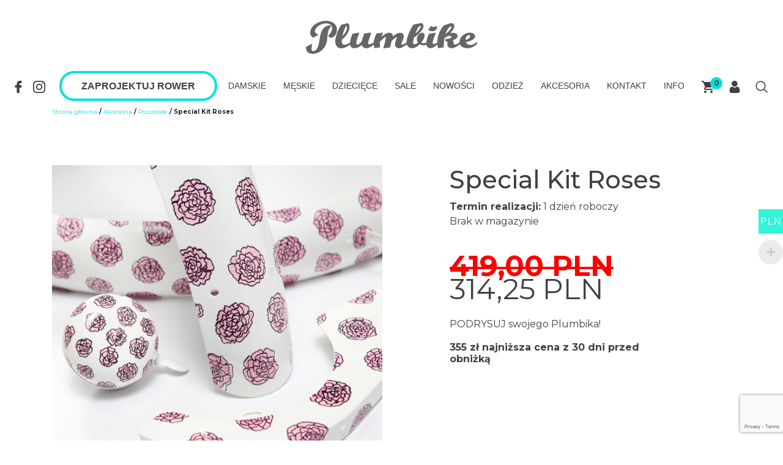

--- FILE ---
content_type: text/html; charset=UTF-8
request_url: https://plumbike.eu/produkt/special-kit-roses/
body_size: 45606
content:
<!DOCTYPE html>

<html lang="pl-PL">

<head>
	
	
	<!-- Start cookieyes banner --> <script id="cookieyes" type="text/javascript" src="https://cdn-cookieyes.com/client_data/4d5b8781bc12395268220d35/script.js"></script> <!-- End cookieyes banner -->
	
	
    <meta charset="UTF-8">
	<meta name="google-site-verification" content="dsbjjfkZEhDw1quCslewuRQHFbgl799qgso_5YaIkBI" />
    <meta name="viewport" content="width=device-width, initial-scale=1.0">
    <link rel="preconnect" href="https://fonts.gstatic.com">
    <link href="https://fonts.googleapis.com/css2?family=Montserrat:wght@200;300;400;500;600;700&display=swap"
        rel="stylesheet">
	<link rel="canonical" href="https://plumbike.eu/produkt/special-kit-roses/" />
    <meta name='robots' content='index, follow, max-image-preview:large, max-snippet:-1, max-video-preview:-1' />
<link rel="alternate" hreflang="pl" href="https://plumbike.eu/produkt/special-kit-roses/" />
<link rel="alternate" hreflang="x-default" href="https://plumbike.eu/produkt/special-kit-roses/" />

<!-- Google Tag Manager for WordPress by gtm4wp.com -->
<script data-cfasync="false" data-pagespeed-no-defer>
	var gtm4wp_datalayer_name = "dataLayer";
	var dataLayer = dataLayer || [];
	const gtm4wp_use_sku_instead = false;
	const gtm4wp_currency = 'PLN';
	const gtm4wp_product_per_impression = 10;
	const gtm4wp_clear_ecommerce = false;
</script>
<!-- End Google Tag Manager for WordPress by gtm4wp.com -->
	<!-- This site is optimized with the Yoast SEO Premium plugin v22.7 (Yoast SEO v23.2) - https://yoast.com/wordpress/plugins/seo/ -->
	<title>Special Kit Roses - Plumbike</title>
	<meta name="description" content="Sprawdź nasz produkt Special Kit Roses w kategorii Akcesoria, Pozostałe! Rowery tworzone w Polsce z gwarancją jakości! Zapraszamy!" />
	<meta property="og:locale" content="pl_PL" />
	<meta property="og:type" content="article" />
	<meta property="og:title" content="Special Kit Roses" />
	<meta property="og:description" content="Stylowe, wygodne rowery chopper i cruiser. Rowery miejskie damskie i męskie, rowerki dla dziewczynek, rowery dziecięce. Modny rower damka" />
	<meta property="og:url" content="https://plumbike.eu/product/special-kit-roses/" />
	<meta property="og:site_name" content="Plumbike" />
	<meta property="article:publisher" content="https://www.facebook.com/Plumbike" />
	<meta property="article:modified_time" content="2025-04-01T09:37:26+00:00" />
	<meta property="og:image" content="https://plumbike.eu/wp-content/uploads/2022/09/IMG_6481-kopia.jpg" />
	<meta property="og:image:width" content="1181" />
	<meta property="og:image:height" content="1181" />
	<meta property="og:image:type" content="image/jpeg" />
	<meta name="twitter:card" content="summary_large_image" />
	<meta name="twitter:label1" content="Szacowany czas czytania" />
	<meta name="twitter:data1" content="1 minuta" />
	<script type="application/ld+json" class="yoast-schema-graph">{"@context":"https://schema.org","@graph":[{"@type":"WebPage","@id":"https://plumbike.eu/product/special-kit-roses/","url":"https://plumbike.eu/product/special-kit-roses/","name":"Special Kit Roses - Plumbike","isPartOf":{"@id":"https://plumbike.eu/#website"},"primaryImageOfPage":{"@id":"https://plumbike.eu/product/special-kit-roses/#primaryimage"},"image":{"@id":"https://plumbike.eu/product/special-kit-roses/#primaryimage"},"thumbnailUrl":"https://plumbike.eu/wp-content/uploads/2022/09/IMG_6481-kopia.jpg","datePublished":"2022-09-12T13:25:17+00:00","dateModified":"2025-04-01T09:37:26+00:00","description":"Sprawdź nasz produkt Special Kit Roses w kategorii Akcesoria, Pozostałe! Rowery tworzone w Polsce z gwarancją jakości! Zapraszamy!","breadcrumb":{"@id":"https://plumbike.eu/product/special-kit-roses/#breadcrumb"},"inLanguage":"pl-PL","potentialAction":[{"@type":"ReadAction","target":["https://plumbike.eu/product/special-kit-roses/"]}]},{"@type":"ImageObject","inLanguage":"pl-PL","@id":"https://plumbike.eu/product/special-kit-roses/#primaryimage","url":"https://plumbike.eu/wp-content/uploads/2022/09/IMG_6481-kopia.jpg","contentUrl":"https://plumbike.eu/wp-content/uploads/2022/09/IMG_6481-kopia.jpg","width":1181,"height":1181},{"@type":"BreadcrumbList","@id":"https://plumbike.eu/product/special-kit-roses/#breadcrumb","itemListElement":[{"@type":"ListItem","position":1,"name":"Home","item":"https://plumbike.eu/"},{"@type":"ListItem","position":2,"name":"Strona główna","item":"https://plumbike.eu/"},{"@type":"ListItem","position":3,"name":"Special Kit Roses"}]},{"@type":"WebSite","@id":"https://plumbike.eu/#website","url":"https://plumbike.eu/","name":"Plumbike","description":"Rowery wyjątkowe jak Ty!","publisher":{"@id":"https://plumbike.eu/#organization"},"potentialAction":[{"@type":"SearchAction","target":{"@type":"EntryPoint","urlTemplate":"https://plumbike.eu/?s={search_term_string}"},"query-input":"required name=search_term_string"}],"inLanguage":"pl-PL"},{"@type":"Organization","@id":"https://plumbike.eu/#organization","name":"Plumbike.eu","url":"https://plumbike.eu/","logo":{"@type":"ImageObject","inLanguage":"pl-PL","@id":"https://plumbike.eu/#/schema/logo/image/","url":"https://plumbike.eu/wp-content/uploads/2025/01/Logo-plum.jpg","contentUrl":"https://plumbike.eu/wp-content/uploads/2025/01/Logo-plum.jpg","width":826,"height":842,"caption":"Plumbike.eu"},"image":{"@id":"https://plumbike.eu/#/schema/logo/image/"},"sameAs":["https://www.facebook.com/Plumbike","https://www.instagram.com/plumbike/"],"email":"rower@plumbike.eu","telephone":"+48 690 312 000"}]}</script>
	<!-- / Yoast SEO Premium plugin. -->


<link rel='dns-prefetch' href='//cdn.jsdelivr.net' />
<link rel='dns-prefetch' href='//fonts.googleapis.com' />
<link rel='dns-prefetch' href='//cdnjs.cloudflare.com' />
<script type="text/javascript">
/* <![CDATA[ */
window._wpemojiSettings = {"baseUrl":"https:\/\/s.w.org\/images\/core\/emoji\/15.0.3\/72x72\/","ext":".png","svgUrl":"https:\/\/s.w.org\/images\/core\/emoji\/15.0.3\/svg\/","svgExt":".svg","source":{"concatemoji":"https:\/\/plumbike.eu\/wp-includes\/js\/wp-emoji-release.min.js?ver=6.6.2"}};
/*! This file is auto-generated */
!function(i,n){var o,s,e;function c(e){try{var t={supportTests:e,timestamp:(new Date).valueOf()};sessionStorage.setItem(o,JSON.stringify(t))}catch(e){}}function p(e,t,n){e.clearRect(0,0,e.canvas.width,e.canvas.height),e.fillText(t,0,0);var t=new Uint32Array(e.getImageData(0,0,e.canvas.width,e.canvas.height).data),r=(e.clearRect(0,0,e.canvas.width,e.canvas.height),e.fillText(n,0,0),new Uint32Array(e.getImageData(0,0,e.canvas.width,e.canvas.height).data));return t.every(function(e,t){return e===r[t]})}function u(e,t,n){switch(t){case"flag":return n(e,"\ud83c\udff3\ufe0f\u200d\u26a7\ufe0f","\ud83c\udff3\ufe0f\u200b\u26a7\ufe0f")?!1:!n(e,"\ud83c\uddfa\ud83c\uddf3","\ud83c\uddfa\u200b\ud83c\uddf3")&&!n(e,"\ud83c\udff4\udb40\udc67\udb40\udc62\udb40\udc65\udb40\udc6e\udb40\udc67\udb40\udc7f","\ud83c\udff4\u200b\udb40\udc67\u200b\udb40\udc62\u200b\udb40\udc65\u200b\udb40\udc6e\u200b\udb40\udc67\u200b\udb40\udc7f");case"emoji":return!n(e,"\ud83d\udc26\u200d\u2b1b","\ud83d\udc26\u200b\u2b1b")}return!1}function f(e,t,n){var r="undefined"!=typeof WorkerGlobalScope&&self instanceof WorkerGlobalScope?new OffscreenCanvas(300,150):i.createElement("canvas"),a=r.getContext("2d",{willReadFrequently:!0}),o=(a.textBaseline="top",a.font="600 32px Arial",{});return e.forEach(function(e){o[e]=t(a,e,n)}),o}function t(e){var t=i.createElement("script");t.src=e,t.defer=!0,i.head.appendChild(t)}"undefined"!=typeof Promise&&(o="wpEmojiSettingsSupports",s=["flag","emoji"],n.supports={everything:!0,everythingExceptFlag:!0},e=new Promise(function(e){i.addEventListener("DOMContentLoaded",e,{once:!0})}),new Promise(function(t){var n=function(){try{var e=JSON.parse(sessionStorage.getItem(o));if("object"==typeof e&&"number"==typeof e.timestamp&&(new Date).valueOf()<e.timestamp+604800&&"object"==typeof e.supportTests)return e.supportTests}catch(e){}return null}();if(!n){if("undefined"!=typeof Worker&&"undefined"!=typeof OffscreenCanvas&&"undefined"!=typeof URL&&URL.createObjectURL&&"undefined"!=typeof Blob)try{var e="postMessage("+f.toString()+"("+[JSON.stringify(s),u.toString(),p.toString()].join(",")+"));",r=new Blob([e],{type:"text/javascript"}),a=new Worker(URL.createObjectURL(r),{name:"wpTestEmojiSupports"});return void(a.onmessage=function(e){c(n=e.data),a.terminate(),t(n)})}catch(e){}c(n=f(s,u,p))}t(n)}).then(function(e){for(var t in e)n.supports[t]=e[t],n.supports.everything=n.supports.everything&&n.supports[t],"flag"!==t&&(n.supports.everythingExceptFlag=n.supports.everythingExceptFlag&&n.supports[t]);n.supports.everythingExceptFlag=n.supports.everythingExceptFlag&&!n.supports.flag,n.DOMReady=!1,n.readyCallback=function(){n.DOMReady=!0}}).then(function(){return e}).then(function(){var e;n.supports.everything||(n.readyCallback(),(e=n.source||{}).concatemoji?t(e.concatemoji):e.wpemoji&&e.twemoji&&(t(e.twemoji),t(e.wpemoji)))}))}((window,document),window._wpemojiSettings);
/* ]]> */
</script>
<link rel='stylesheet' id='qlwcdc-pro-css' href='https://plumbike.eu/wp-content/plugins/woocommerce-direct-checkout-pro/assets/frontend/qlwcdc-pro.min.css?ver=2.4.0' type='text/css' media='all' />
<link rel='stylesheet' id='woocommerce-multi-currency-css' href='https://plumbike.eu/wp-content/plugins/woocommerce-multi-currency/css/woocommerce-multi-currency.min.css?ver=2.2.5' type='text/css' media='all' />
<style id='woocommerce-multi-currency-inline-css' type='text/css'>
.woocommerce-multi-currency .wmc-list-currencies .wmc-currency.wmc-active,.woocommerce-multi-currency .wmc-list-currencies .wmc-currency:hover {background: #33f4da !important;}
		.woocommerce-multi-currency .wmc-list-currencies .wmc-currency,.woocommerce-multi-currency .wmc-title, .woocommerce-multi-currency.wmc-price-switcher a {background: #017366 !important;}
		.woocommerce-multi-currency .wmc-title, .woocommerce-multi-currency .wmc-list-currencies .wmc-currency span,.woocommerce-multi-currency .wmc-list-currencies .wmc-currency a,.woocommerce-multi-currency.wmc-price-switcher a {color: #ffffff !important;}.woocommerce-multi-currency.wmc-shortcode .wmc-currency{background-color:#ffffff;color:#212121}.woocommerce-multi-currency.wmc-shortcode .wmc-currency.wmc-active,.woocommerce-multi-currency.wmc-shortcode .wmc-current-currency{background-color:#ffffff;color:#212121}.woocommerce-multi-currency.wmc-shortcode.vertical-currency-symbols-circle:not(.wmc-currency-trigger-click) .wmc-currency-wrapper:hover .wmc-sub-currency,.woocommerce-multi-currency.wmc-shortcode.vertical-currency-symbols-circle.wmc-currency-trigger-click .wmc-sub-currency{animation: height_slide 100ms;}@keyframes height_slide {0% {height: 0;} 100% {height: 100%;} }
</style>
<style id='wp-emoji-styles-inline-css' type='text/css'>

	img.wp-smiley, img.emoji {
		display: inline !important;
		border: none !important;
		box-shadow: none !important;
		height: 1em !important;
		width: 1em !important;
		margin: 0 0.07em !important;
		vertical-align: -0.1em !important;
		background: none !important;
		padding: 0 !important;
	}
</style>
<link rel='stylesheet' id='wp-block-library-css' href='https://plumbike.eu/wp-includes/css/dist/block-library/style.min.css?ver=6.6.2' type='text/css' media='all' />
<style id='safe-svg-svg-icon-style-inline-css' type='text/css'>
.safe-svg-cover{text-align:center}.safe-svg-cover .safe-svg-inside{display:inline-block;max-width:100%}.safe-svg-cover svg{height:100%;max-height:100%;max-width:100%;width:100%}

</style>
<link rel='stylesheet' id='wp-components-css' href='https://plumbike.eu/wp-includes/css/dist/components/style.min.css?ver=6.6.2' type='text/css' media='all' />
<link rel='stylesheet' id='wp-preferences-css' href='https://plumbike.eu/wp-includes/css/dist/preferences/style.min.css?ver=6.6.2' type='text/css' media='all' />
<link rel='stylesheet' id='wp-block-editor-css' href='https://plumbike.eu/wp-includes/css/dist/block-editor/style.min.css?ver=6.6.2' type='text/css' media='all' />
<link rel='stylesheet' id='wp-reusable-blocks-css' href='https://plumbike.eu/wp-includes/css/dist/reusable-blocks/style.min.css?ver=6.6.2' type='text/css' media='all' />
<link rel='stylesheet' id='wp-patterns-css' href='https://plumbike.eu/wp-includes/css/dist/patterns/style.min.css?ver=6.6.2' type='text/css' media='all' />
<link rel='stylesheet' id='wp-editor-css' href='https://plumbike.eu/wp-includes/css/dist/editor/style.min.css?ver=6.6.2' type='text/css' media='all' />
<link rel='stylesheet' id='blocks-ape-gallery-style-css-css' href='https://plumbike.eu/wp-content/plugins/gallery-images-ape/modules/block/dist/blocks.style.build.css?ver=2.2.6' type='text/css' media='all' />
<style id='classic-theme-styles-inline-css' type='text/css'>
/*! This file is auto-generated */
.wp-block-button__link{color:#fff;background-color:#32373c;border-radius:9999px;box-shadow:none;text-decoration:none;padding:calc(.667em + 2px) calc(1.333em + 2px);font-size:1.125em}.wp-block-file__button{background:#32373c;color:#fff;text-decoration:none}
</style>
<style id='global-styles-inline-css' type='text/css'>
:root{--wp--preset--aspect-ratio--square: 1;--wp--preset--aspect-ratio--4-3: 4/3;--wp--preset--aspect-ratio--3-4: 3/4;--wp--preset--aspect-ratio--3-2: 3/2;--wp--preset--aspect-ratio--2-3: 2/3;--wp--preset--aspect-ratio--16-9: 16/9;--wp--preset--aspect-ratio--9-16: 9/16;--wp--preset--color--black: #000000;--wp--preset--color--cyan-bluish-gray: #abb8c3;--wp--preset--color--white: #ffffff;--wp--preset--color--pale-pink: #f78da7;--wp--preset--color--vivid-red: #cf2e2e;--wp--preset--color--luminous-vivid-orange: #ff6900;--wp--preset--color--luminous-vivid-amber: #fcb900;--wp--preset--color--light-green-cyan: #7bdcb5;--wp--preset--color--vivid-green-cyan: #00d084;--wp--preset--color--pale-cyan-blue: #8ed1fc;--wp--preset--color--vivid-cyan-blue: #0693e3;--wp--preset--color--vivid-purple: #9b51e0;--wp--preset--gradient--vivid-cyan-blue-to-vivid-purple: linear-gradient(135deg,rgba(6,147,227,1) 0%,rgb(155,81,224) 100%);--wp--preset--gradient--light-green-cyan-to-vivid-green-cyan: linear-gradient(135deg,rgb(122,220,180) 0%,rgb(0,208,130) 100%);--wp--preset--gradient--luminous-vivid-amber-to-luminous-vivid-orange: linear-gradient(135deg,rgba(252,185,0,1) 0%,rgba(255,105,0,1) 100%);--wp--preset--gradient--luminous-vivid-orange-to-vivid-red: linear-gradient(135deg,rgba(255,105,0,1) 0%,rgb(207,46,46) 100%);--wp--preset--gradient--very-light-gray-to-cyan-bluish-gray: linear-gradient(135deg,rgb(238,238,238) 0%,rgb(169,184,195) 100%);--wp--preset--gradient--cool-to-warm-spectrum: linear-gradient(135deg,rgb(74,234,220) 0%,rgb(151,120,209) 20%,rgb(207,42,186) 40%,rgb(238,44,130) 60%,rgb(251,105,98) 80%,rgb(254,248,76) 100%);--wp--preset--gradient--blush-light-purple: linear-gradient(135deg,rgb(255,206,236) 0%,rgb(152,150,240) 100%);--wp--preset--gradient--blush-bordeaux: linear-gradient(135deg,rgb(254,205,165) 0%,rgb(254,45,45) 50%,rgb(107,0,62) 100%);--wp--preset--gradient--luminous-dusk: linear-gradient(135deg,rgb(255,203,112) 0%,rgb(199,81,192) 50%,rgb(65,88,208) 100%);--wp--preset--gradient--pale-ocean: linear-gradient(135deg,rgb(255,245,203) 0%,rgb(182,227,212) 50%,rgb(51,167,181) 100%);--wp--preset--gradient--electric-grass: linear-gradient(135deg,rgb(202,248,128) 0%,rgb(113,206,126) 100%);--wp--preset--gradient--midnight: linear-gradient(135deg,rgb(2,3,129) 0%,rgb(40,116,252) 100%);--wp--preset--font-size--small: 13px;--wp--preset--font-size--medium: 20px;--wp--preset--font-size--large: 36px;--wp--preset--font-size--x-large: 42px;--wp--preset--spacing--20: 0.44rem;--wp--preset--spacing--30: 0.67rem;--wp--preset--spacing--40: 1rem;--wp--preset--spacing--50: 1.5rem;--wp--preset--spacing--60: 2.25rem;--wp--preset--spacing--70: 3.38rem;--wp--preset--spacing--80: 5.06rem;--wp--preset--shadow--natural: 6px 6px 9px rgba(0, 0, 0, 0.2);--wp--preset--shadow--deep: 12px 12px 50px rgba(0, 0, 0, 0.4);--wp--preset--shadow--sharp: 6px 6px 0px rgba(0, 0, 0, 0.2);--wp--preset--shadow--outlined: 6px 6px 0px -3px rgba(255, 255, 255, 1), 6px 6px rgba(0, 0, 0, 1);--wp--preset--shadow--crisp: 6px 6px 0px rgba(0, 0, 0, 1);}:where(.is-layout-flex){gap: 0.5em;}:where(.is-layout-grid){gap: 0.5em;}body .is-layout-flex{display: flex;}.is-layout-flex{flex-wrap: wrap;align-items: center;}.is-layout-flex > :is(*, div){margin: 0;}body .is-layout-grid{display: grid;}.is-layout-grid > :is(*, div){margin: 0;}:where(.wp-block-columns.is-layout-flex){gap: 2em;}:where(.wp-block-columns.is-layout-grid){gap: 2em;}:where(.wp-block-post-template.is-layout-flex){gap: 1.25em;}:where(.wp-block-post-template.is-layout-grid){gap: 1.25em;}.has-black-color{color: var(--wp--preset--color--black) !important;}.has-cyan-bluish-gray-color{color: var(--wp--preset--color--cyan-bluish-gray) !important;}.has-white-color{color: var(--wp--preset--color--white) !important;}.has-pale-pink-color{color: var(--wp--preset--color--pale-pink) !important;}.has-vivid-red-color{color: var(--wp--preset--color--vivid-red) !important;}.has-luminous-vivid-orange-color{color: var(--wp--preset--color--luminous-vivid-orange) !important;}.has-luminous-vivid-amber-color{color: var(--wp--preset--color--luminous-vivid-amber) !important;}.has-light-green-cyan-color{color: var(--wp--preset--color--light-green-cyan) !important;}.has-vivid-green-cyan-color{color: var(--wp--preset--color--vivid-green-cyan) !important;}.has-pale-cyan-blue-color{color: var(--wp--preset--color--pale-cyan-blue) !important;}.has-vivid-cyan-blue-color{color: var(--wp--preset--color--vivid-cyan-blue) !important;}.has-vivid-purple-color{color: var(--wp--preset--color--vivid-purple) !important;}.has-black-background-color{background-color: var(--wp--preset--color--black) !important;}.has-cyan-bluish-gray-background-color{background-color: var(--wp--preset--color--cyan-bluish-gray) !important;}.has-white-background-color{background-color: var(--wp--preset--color--white) !important;}.has-pale-pink-background-color{background-color: var(--wp--preset--color--pale-pink) !important;}.has-vivid-red-background-color{background-color: var(--wp--preset--color--vivid-red) !important;}.has-luminous-vivid-orange-background-color{background-color: var(--wp--preset--color--luminous-vivid-orange) !important;}.has-luminous-vivid-amber-background-color{background-color: var(--wp--preset--color--luminous-vivid-amber) !important;}.has-light-green-cyan-background-color{background-color: var(--wp--preset--color--light-green-cyan) !important;}.has-vivid-green-cyan-background-color{background-color: var(--wp--preset--color--vivid-green-cyan) !important;}.has-pale-cyan-blue-background-color{background-color: var(--wp--preset--color--pale-cyan-blue) !important;}.has-vivid-cyan-blue-background-color{background-color: var(--wp--preset--color--vivid-cyan-blue) !important;}.has-vivid-purple-background-color{background-color: var(--wp--preset--color--vivid-purple) !important;}.has-black-border-color{border-color: var(--wp--preset--color--black) !important;}.has-cyan-bluish-gray-border-color{border-color: var(--wp--preset--color--cyan-bluish-gray) !important;}.has-white-border-color{border-color: var(--wp--preset--color--white) !important;}.has-pale-pink-border-color{border-color: var(--wp--preset--color--pale-pink) !important;}.has-vivid-red-border-color{border-color: var(--wp--preset--color--vivid-red) !important;}.has-luminous-vivid-orange-border-color{border-color: var(--wp--preset--color--luminous-vivid-orange) !important;}.has-luminous-vivid-amber-border-color{border-color: var(--wp--preset--color--luminous-vivid-amber) !important;}.has-light-green-cyan-border-color{border-color: var(--wp--preset--color--light-green-cyan) !important;}.has-vivid-green-cyan-border-color{border-color: var(--wp--preset--color--vivid-green-cyan) !important;}.has-pale-cyan-blue-border-color{border-color: var(--wp--preset--color--pale-cyan-blue) !important;}.has-vivid-cyan-blue-border-color{border-color: var(--wp--preset--color--vivid-cyan-blue) !important;}.has-vivid-purple-border-color{border-color: var(--wp--preset--color--vivid-purple) !important;}.has-vivid-cyan-blue-to-vivid-purple-gradient-background{background: var(--wp--preset--gradient--vivid-cyan-blue-to-vivid-purple) !important;}.has-light-green-cyan-to-vivid-green-cyan-gradient-background{background: var(--wp--preset--gradient--light-green-cyan-to-vivid-green-cyan) !important;}.has-luminous-vivid-amber-to-luminous-vivid-orange-gradient-background{background: var(--wp--preset--gradient--luminous-vivid-amber-to-luminous-vivid-orange) !important;}.has-luminous-vivid-orange-to-vivid-red-gradient-background{background: var(--wp--preset--gradient--luminous-vivid-orange-to-vivid-red) !important;}.has-very-light-gray-to-cyan-bluish-gray-gradient-background{background: var(--wp--preset--gradient--very-light-gray-to-cyan-bluish-gray) !important;}.has-cool-to-warm-spectrum-gradient-background{background: var(--wp--preset--gradient--cool-to-warm-spectrum) !important;}.has-blush-light-purple-gradient-background{background: var(--wp--preset--gradient--blush-light-purple) !important;}.has-blush-bordeaux-gradient-background{background: var(--wp--preset--gradient--blush-bordeaux) !important;}.has-luminous-dusk-gradient-background{background: var(--wp--preset--gradient--luminous-dusk) !important;}.has-pale-ocean-gradient-background{background: var(--wp--preset--gradient--pale-ocean) !important;}.has-electric-grass-gradient-background{background: var(--wp--preset--gradient--electric-grass) !important;}.has-midnight-gradient-background{background: var(--wp--preset--gradient--midnight) !important;}.has-small-font-size{font-size: var(--wp--preset--font-size--small) !important;}.has-medium-font-size{font-size: var(--wp--preset--font-size--medium) !important;}.has-large-font-size{font-size: var(--wp--preset--font-size--large) !important;}.has-x-large-font-size{font-size: var(--wp--preset--font-size--x-large) !important;}
:where(.wp-block-post-template.is-layout-flex){gap: 1.25em;}:where(.wp-block-post-template.is-layout-grid){gap: 1.25em;}
:where(.wp-block-columns.is-layout-flex){gap: 2em;}:where(.wp-block-columns.is-layout-grid){gap: 2em;}
:root :where(.wp-block-pullquote){font-size: 1.5em;line-height: 1.6;}
</style>
<link rel='stylesheet' id='contact-form-7-css' href='https://plumbike.eu/wp-content/plugins/contact-form-7/includes/css/styles.css?ver=5.9.7' type='text/css' media='all' />
<link rel='stylesheet' id='eraty.css-css' href='https://plumbike.eu/wp-content/plugins/eraty/inc/eraty.css?ver=6.6.2' type='text/css' media='all' />
<link rel='stylesheet' id='leaselink_pay_by_paynow_pl_styles-css' href='https://plumbike.eu/wp-content/plugins/leaselink-plugin-pl/assets/css/front.css?ver=1.0.3' type='text/css' media='all' />
<link rel='stylesheet' id='pay_by_paynow_pl_styles-css' href='https://plumbike.eu/wp-content/plugins/pay-by-paynow-pl/assets/css/front.css?ver=2.5.7' type='text/css' media='all' />
<link rel='stylesheet' id='pwc-frontend-css-css' href='https://plumbike.eu/wp-content/plugins/product-woo-configurator/assets/frontend/css/pwc-frontend.css?ver=1.4.6.3' type='text/css' media='all' />
<link rel='stylesheet' id='owl-carousel-css' href='https://plumbike.eu/wp-content/plugins/product-woo-configurator/assets/frontend/css/owl-carousel.css?ver=1.4.6.3' type='text/css' media='all' />
<link rel='stylesheet' id='pwc-icon-css-css' href='https://plumbike.eu/wp-content/plugins/product-woo-configurator/assets/frontend/css/pwc-front-icon.css?ver=1.4.6.3' type='text/css' media='all' />
<link rel='stylesheet' id='buttons-css' href='https://plumbike.eu/wp-includes/css/buttons.min.css?ver=6.6.2' type='text/css' media='all' />
<link rel='stylesheet' id='dashicons-css' href='https://plumbike.eu/wp-includes/css/dashicons.min.css?ver=6.6.2' type='text/css' media='all' />
<style id='dashicons-inline-css' type='text/css'>
[data-font="Dashicons"]:before {font-family: 'Dashicons' !important;content: attr(data-icon) !important;speak: none !important;font-weight: normal !important;font-variant: normal !important;text-transform: none !important;line-height: 1 !important;font-style: normal !important;-webkit-font-smoothing: antialiased !important;-moz-osx-font-smoothing: grayscale !important;}
</style>
<link rel='stylesheet' id='editor-buttons-css' href='https://plumbike.eu/wp-includes/css/editor.min.css?ver=6.6.2' type='text/css' media='all' />
<link rel='stylesheet' id='wpsc-framework-css' href='https://plumbike.eu/wp-content/plugins/supportcandy/framework/style.css?ver=3.2.6' type='text/css' media='all' />
<link rel='stylesheet' id='wpsc-select2-css' href='https://plumbike.eu/wp-content/plugins/supportcandy/asset/css/select2.css?ver=3.2.6' type='text/css' media='all' />
<link rel='stylesheet' id='gpopover-css' href='https://plumbike.eu/wp-content/plugins/supportcandy/asset/libs/gpopover/jquery.gpopover.css?ver=3.2.6' type='text/css' media='all' />
<link rel='stylesheet' id='flatpickr-css-css' href='https://plumbike.eu/wp-content/plugins/supportcandy/asset/libs/flatpickr/flatpickr.min.css?ver=3.2.6' type='text/css' media='all' />
<link rel='stylesheet' id='fullcalendar-css' href='https://plumbike.eu/wp-content/plugins/supportcandy/asset/libs/fullcalendar/lib/main.min.css?ver=3.2.6' type='text/css' media='all' />
<link rel='stylesheet' id='datatables-css' href='https://plumbike.eu/wp-content/plugins/supportcandy/asset/libs/DataTables/datatables.min.css?ver=3.2.6' type='text/css' media='all' />
<link rel='stylesheet' id='woocommerce-layout-css' href='https://plumbike.eu/wp-content/plugins/woocommerce/assets/css/woocommerce-layout.css?ver=8.9.2' type='text/css' media='all' />
<link rel='stylesheet' id='woocommerce-smallscreen-css' href='https://plumbike.eu/wp-content/plugins/woocommerce/assets/css/woocommerce-smallscreen.css?ver=8.9.2' type='text/css' media='only screen and (max-width: 768px)' />
<link rel='stylesheet' id='woocommerce-general-css' href='https://plumbike.eu/wp-content/plugins/woocommerce/assets/css/woocommerce.css?ver=8.9.2' type='text/css' media='all' />
<style id='woocommerce-inline-inline-css' type='text/css'>
.woocommerce form .form-row .required { visibility: visible; }
</style>
<link rel='stylesheet' id='xoo-cp-style-css' href='https://plumbike.eu/wp-content/plugins/added-to-cart-popup-woocommerce/assets/css/xoo-cp-style.css?ver=1.7' type='text/css' media='all' />
<style id='xoo-cp-style-inline-css' type='text/css'>
a.xoo-cp-btn-vc{
				display: none;
			}span.xcp-chng{
				display: none;
			}
			.xoo-cp-container{
				max-width: 650px;
			}
			.xcp-btn{
				background-color: #16f4cf;
				color: #ffffff;
				font-size: 14px;
				border-radius: 5px;
				border: 1px solid #16f4cf;
			}
			.xcp-btn:hover{
				color: #ffffff;
			}
			td.xoo-cp-pimg{
				width: 20%;
			}
			table.xoo-cp-pdetails , table.xoo-cp-pdetails tr{
				border: 0!important;
			}
			table.xoo-cp-pdetails td{
				border-style: solid;
				border-width: 0px;
				border-color: #ebe9eb;
			}
</style>
<link rel='stylesheet' id='megamenu-css' href='https://plumbike.eu/wp-content/uploads/maxmegamenu/style_pl.css?ver=7a4a9a' type='text/css' media='all' />
<link rel='stylesheet' id='yith_wccl_frontend-css' href='https://plumbike.eu/wp-content/plugins/yith-woocommerce-product-add-ons/v1/assets/css/yith-wccl.css?ver=2.24.0' type='text/css' media='all' />
<style id='yith_wccl_frontend-inline-css' type='text/css'>
.select_option .yith_wccl_tooltip > span{background: ;color: ;}
			.select_option .yith_wccl_tooltip.bottom span:after{border-bottom-color: ;}
			.select_option .yith_wccl_tooltip.top span:after{border-top-color: ;}
</style>
<link rel='stylesheet' id='slick-css' href='https://cdn.jsdelivr.net/npm/slick-carousel@1.8.1/slick/slick.css?ver=1.8.1' type='text/css' media='all' />
<link rel='stylesheet' id='google_fonts-css' href='https://fonts.googleapis.com/css?family=Oswald%3A300%2C400%2C700%7CPoppins%3A300%2C400%2C700%7CSacramento%7CMontserrat%2C700&#038;display=swap&#038;ver=6.6.2' type='text/css' media='all' />
<link rel='stylesheet' id='hamburgers-css' href='https://cdnjs.cloudflare.com/ajax/libs/hamburgers/1.1.3/hamburgers.min.css?ver=1.1.3' type='text/css' media='all' />
<link rel='stylesheet' id='c_theme_styles-css' href='https://plumbike.eu/wp-content/themes/plumbike/style_c.css?ver=6.6.2' type='text/css' media='all' />
<link rel='stylesheet' id='flexible-shipping-free-shipping-css' href='https://plumbike.eu/wp-content/plugins/flexible-shipping/assets/dist/css/free-shipping.css?ver=4.25.0.2' type='text/css' media='all' />
<link rel='stylesheet' id='newsletter-css' href='https://plumbike.eu/wp-content/plugins/newsletter/style.css?ver=8.3.6' type='text/css' media='all' />
<link rel='stylesheet' id='imoje-gateway-css-css' href='https://plumbike.eu/wp-content/plugins/imoje/assets/css/imoje-gateway.min.css?ver=4.7.0;woocommerce_8.9.2' type='text/css' media='all' />
<link rel='stylesheet' id='payu-gateway-css' href='https://plumbike.eu/wp-content/plugins/woo-payu-payment-gateway/assets/css/payu-gateway.css?ver=2.0.13' type='text/css' media='all' />
<link rel='stylesheet' id='jquery-ui-css' href='https://plumbike.eu/wp-content/plugins/yith-woocommerce-product-add-ons//v1/assets/css/jquery-ui.min.css?ver=1.11.4' type='text/css' media='all' />
<link rel='stylesheet' id='yith_wapo_frontend-css' href='https://plumbike.eu/wp-content/plugins/yith-woocommerce-product-add-ons//v1/assets/css/yith-wapo.css?ver=2.24.0' type='text/css' media='all' />
<style id='yith_wapo_frontend-inline-css' type='text/css'>

				.wapo_option_tooltip .yith_wccl_tooltip > span {
					background: #222222;
					color: #ffffff;
				}
				.wapo_option_tooltip .yith_wccl_tooltip.bottom span:after {
					border-bottom-color: #222222;
				}
				.wapo_option_tooltip .yith_wccl_tooltip.top span:after {
					border-top-color: #222222;
				}
.ywapo_miss_required::before {content: 'Error: Wrong selection!';}
</style>
<link rel='stylesheet' id='yith_wapo_frontend-colorpicker-css' href='https://plumbike.eu/wp-content/plugins/yith-woocommerce-product-add-ons//v1/assets/css/color-picker.min.css?ver=2.24.0' type='text/css' media='all' />
<link rel='stylesheet' id='wp-add-custom-css-css' href='https://plumbike.eu/?display_custom_css=css&#038;ver=6.6.2' type='text/css' media='all' />
<script type="text/template" id="tmpl-variation-template">
	<div class="woocommerce-variation-description">{{{ data.variation.variation_description }}}</div>
	<div class="woocommerce-variation-price">{{{ data.variation.price_html }}}</div>
	<div class="woocommerce-variation-availability">{{{ data.variation.availability_html }}}</div>
</script>
<script type="text/template" id="tmpl-unavailable-variation-template">
	<p>Przepraszamy, ten produkt jest niedostępny. Prosimy wybrać inną kombinację.</p>
</script>
<script type="text/javascript" id="wpml-cookie-js-extra">
/* <![CDATA[ */
var wpml_cookies = {"wp-wpml_current_language":{"value":"pl","expires":1,"path":"\/"}};
var wpml_cookies = {"wp-wpml_current_language":{"value":"pl","expires":1,"path":"\/"}};
/* ]]> */
</script>
<script type="text/javascript" src="https://plumbike.eu/wp-content/plugins/sitepress-multilingual-cms/res/js/cookies/language-cookie.js?ver=481990" id="wpml-cookie-js" defer="defer" data-wp-strategy="defer"></script>
<script type="text/javascript" src="https://plumbike.eu/wp-includes/js/jquery/jquery.min.js?ver=3.7.1" id="jquery-core-js"></script>
<script type="text/javascript" src="https://plumbike.eu/wp-includes/js/jquery/jquery-migrate.min.js?ver=3.4.1" id="jquery-migrate-js"></script>
<script type="text/javascript" src="https://plumbike.eu/wp-includes/js/underscore.min.js?ver=1.13.4" id="underscore-js"></script>
<script type="text/javascript" id="wp-util-js-extra">
/* <![CDATA[ */
var _wpUtilSettings = {"ajax":{"url":"\/wp-admin\/admin-ajax.php"}};
/* ]]> */
</script>
<script type="text/javascript" src="https://plumbike.eu/wp-includes/js/wp-util.min.js?ver=6.6.2" id="wp-util-js"></script>
<script type="text/javascript" src="https://plumbike.eu/wp-content/plugins/woocommerce/assets/js/jquery-blockui/jquery.blockUI.min.js?ver=2.7.0-wc.8.9.2" id="jquery-blockui-js" data-wp-strategy="defer"></script>
<script type="text/javascript" id="wc-add-to-cart-variation-js-extra">
/* <![CDATA[ */
var wc_add_to_cart_variation_params = {"wc_ajax_url":"\/?wc-ajax=%%endpoint%%","i18n_no_matching_variations_text":"Przepraszamy, \u017caden produkt nie spe\u0142nia twojego wyboru. Prosimy wybra\u0107 inn\u0105 kombinacj\u0119.","i18n_make_a_selection_text":"Wybierz opcje produktu przed dodaniem go do koszyka.","i18n_unavailable_text":"Przepraszamy, ten produkt jest niedost\u0119pny. Prosimy wybra\u0107 inn\u0105 kombinacj\u0119."};
/* ]]> */
</script>
<script type="text/javascript" src="https://plumbike.eu/wp-content/plugins/woocommerce/assets/js/frontend/add-to-cart-variation.min.js?ver=8.9.2" id="wc-add-to-cart-variation-js" data-wp-strategy="defer"></script>
<script type="text/javascript" id="qlwcdc-pro-js-extra">
/* <![CDATA[ */
var qlwcdc = {"nonce":"ab6551f16f","delay":"200","timeout":null};
var qlwcdc = {"nonce":"ab6551f16f","delay":"200","timeout":null};
/* ]]> */
</script>
<script type="text/javascript" src="https://plumbike.eu/wp-content/plugins/woocommerce-direct-checkout-pro/assets/frontend/qlwcdc-pro.min.js?ver=2.4.0" id="qlwcdc-pro-js"></script>
<script type="text/javascript" id="woocommerce-multi-currency-js-extra">
/* <![CDATA[ */
var wooMultiCurrencyParams = {"enableCacheCompatible":"0","ajaxUrl":"https:\/\/plumbike.eu\/wp-admin\/admin-ajax.php","switchByJS":"0","extra_params":[],"current_currency":"PLN","currencyByPaymentImmediately":"","click_to_expand_currencies_bar":"1"};
/* ]]> */
</script>
<script type="text/javascript" src="https://plumbike.eu/wp-content/plugins/woocommerce-multi-currency/js/woocommerce-multi-currency.min.js?ver=2.2.5" id="woocommerce-multi-currency-js"></script>
<script type="text/javascript" id="eraty.js-js-extra">
/* <![CDATA[ */
var data = {"shop_id":"97788","evaluate_url":"https:\/\/wniosek.eraty.pl\/symulator\/oblicz"};
/* ]]> */
</script>
<script type="text/javascript" src="https://plumbike.eu/wp-content/plugins/eraty/inc/eraty.js?ver=6.6.2" id="eraty.js-js"></script>
<script type="text/javascript" id="utils-js-extra">
/* <![CDATA[ */
var userSettings = {"url":"\/","uid":"0","time":"1762318791","secure":"1"};
/* ]]> */
</script>
<script type="text/javascript" src="https://plumbike.eu/wp-includes/js/utils.min.js?ver=6.6.2" id="utils-js"></script>
<script type="text/javascript" id="wc-add-to-cart-js-extra">
/* <![CDATA[ */
var wc_add_to_cart_params = {"ajax_url":"\/wp-admin\/admin-ajax.php","wc_ajax_url":"\/?wc-ajax=%%endpoint%%","i18n_view_cart":"Zobacz koszyk","cart_url":"https:\/\/plumbike.eu\/","is_cart":"","cart_redirect_after_add":"no"};
/* ]]> */
</script>
<script type="text/javascript" src="https://plumbike.eu/wp-content/plugins/woocommerce/assets/js/frontend/add-to-cart.min.js?ver=8.9.2" id="wc-add-to-cart-js" defer="defer" data-wp-strategy="defer"></script>
<script type="text/javascript" id="wc-single-product-js-extra">
/* <![CDATA[ */
var wc_single_product_params = {"i18n_required_rating_text":"Prosz\u0119 wybra\u0107 ocen\u0119","review_rating_required":"yes","flexslider":{"rtl":false,"animation":"slide","smoothHeight":true,"directionNav":false,"controlNav":"thumbnails","slideshow":false,"animationSpeed":500,"animationLoop":false,"allowOneSlide":false},"zoom_enabled":"","zoom_options":[],"photoswipe_enabled":"","photoswipe_options":{"shareEl":false,"closeOnScroll":false,"history":false,"hideAnimationDuration":0,"showAnimationDuration":0},"flexslider_enabled":""};
/* ]]> */
</script>
<script type="text/javascript" src="https://plumbike.eu/wp-content/plugins/woocommerce/assets/js/frontend/single-product.min.js?ver=8.9.2" id="wc-single-product-js" defer="defer" data-wp-strategy="defer"></script>
<script type="text/javascript" src="https://plumbike.eu/wp-content/plugins/woocommerce/assets/js/js-cookie/js.cookie.min.js?ver=2.1.4-wc.8.9.2" id="js-cookie-js" defer="defer" data-wp-strategy="defer"></script>
<script type="text/javascript" id="woocommerce-js-extra">
/* <![CDATA[ */
var woocommerce_params = {"ajax_url":"\/wp-admin\/admin-ajax.php","wc_ajax_url":"\/?wc-ajax=%%endpoint%%"};
/* ]]> */
</script>
<script type="text/javascript" src="https://plumbike.eu/wp-content/plugins/woocommerce/assets/js/frontend/woocommerce.min.js?ver=8.9.2" id="woocommerce-js" defer="defer" data-wp-strategy="defer"></script>
<script type="text/javascript" id="wc-cart-fragments-js-extra">
/* <![CDATA[ */
var wc_cart_fragments_params = {"ajax_url":"\/wp-admin\/admin-ajax.php","wc_ajax_url":"\/?wc-ajax=%%endpoint%%","cart_hash_key":"wc_cart_hash_edf2f62048dfe08eee6eac1926e6d4d8","fragment_name":"wc_fragments_edf2f62048dfe08eee6eac1926e6d4d8","request_timeout":"5000"};
/* ]]> */
</script>
<script type="text/javascript" src="https://plumbike.eu/wp-content/plugins/woocommerce/assets/js/frontend/cart-fragments.min.js?ver=8.9.2" id="wc-cart-fragments-js" defer="defer" data-wp-strategy="defer"></script>
<script type="text/javascript" src="https://cdnjs.cloudflare.com/ajax/libs/popper.js/1.14.7/umd/popper.min.js?ver=1.14.7" id="popper-js"></script>
<script type="text/javascript" src="https://stackpath.bootstrapcdn.com/bootstrap/4.3.1/js/bootstrap.min.js?ver=4.3.1" id="bootstrap-js"></script>
<script type="text/javascript" src="https://cdn.jsdelivr.net/npm/slick-carousel@1.8.1/slick/slick.min.js?ver=1.8.1" id="slick-js"></script>
<script type="text/javascript" src="https://plumbike.eu/wp-content/themes/plumbike/index.js?ver=6.6.2" id="theme_scripts-js"></script>
<script type="text/javascript" src="https://plumbike.eu/wp-content/themes/plumbike/inc/lightbox.min.js?ver=6.6.2" id="lightbox-js"></script>
<script type="text/javascript" id="woocommerce-multi-currency-switcher-js-extra">
/* <![CDATA[ */
var _woocommerce_multi_currency_params = {"use_session":"0","do_not_reload_page":"","ajax_url":"https:\/\/plumbike.eu\/wp-admin\/admin-ajax.php","posts_submit":"0","switch_by_js":""};
/* ]]> */
</script>
<script type="text/javascript" src="https://plumbike.eu/wp-content/plugins/woocommerce-multi-currency/js/woocommerce-multi-currency-switcher.min.js?ver=2.2.5" id="woocommerce-multi-currency-switcher-js"></script>
<link rel="https://api.w.org/" href="https://plumbike.eu/wp-json/" /><link rel="alternate" title="JSON" type="application/json" href="https://plumbike.eu/wp-json/wp/v2/product/44585" /><link rel="alternate" title="oEmbed (JSON)" type="application/json+oembed" href="https://plumbike.eu/wp-json/oembed/1.0/embed?url=https%3A%2F%2Fplumbike.eu%2Fprodukt%2Fspecial-kit-roses%2F" />
<link rel="alternate" title="oEmbed (XML)" type="text/xml+oembed" href="https://plumbike.eu/wp-json/oembed/1.0/embed?url=https%3A%2F%2Fplumbike.eu%2Fprodukt%2Fspecial-kit-roses%2F&#038;format=xml" />
<meta name="generator" content="WPML ver:4.8.1 stt:1,40;" />
<style type="text/css">#cart-price .cart-icon {
  background: #1FDAE6;
}

#cart-price .cart-icon a {
  color: #000;
}

.right-icon-cart .cart-content .price {
  color: #1FDAE6;
}

.pwc-hotspot span::after {
  background: #1FDAE6;
}

.owl-dot.active span {
  transform: scale(0.6);
}

.owl-dot.active span {
  background: #1FDAE6;
}

.banner-img-list .banner-list-img::after {
  opacity: 1;
}

.banner-img-list .banner-list-img::after {
  font-size: 12px;
}

.cat-set .icon {
  background: #00e2de;
  color: #000;
}</style>
<!-- This website runs the Product Feed PRO for WooCommerce by AdTribes.io plugin - version 13.3.2 -->

<!-- Google Tag Manager for WordPress by gtm4wp.com -->
<!-- GTM Container placement set to automatic -->
<script data-cfasync="false" data-pagespeed-no-defer>
	var dataLayer_content = {"pagePostType":"product","pagePostType2":"single-product","pagePostAuthor":"Karolina Chojecka","customerTotalOrders":0,"customerTotalOrderValue":0,"customerFirstName":"","customerLastName":"","customerBillingFirstName":"","customerBillingLastName":"","customerBillingCompany":"","customerBillingAddress1":"","customerBillingAddress2":"","customerBillingCity":"","customerBillingState":"","customerBillingPostcode":"","customerBillingCountry":"","customerBillingEmail":"","customerBillingEmailHash":"","customerBillingPhone":"","customerShippingFirstName":"","customerShippingLastName":"","customerShippingCompany":"","customerShippingAddress1":"","customerShippingAddress2":"","customerShippingCity":"","customerShippingState":"","customerShippingPostcode":"","customerShippingCountry":"","cartContent":{"totals":{"applied_coupons":[],"discount_total":0,"subtotal":0,"total":0},"items":[]},"productRatingCounts":[],"productAverageRating":0,"productReviewCount":0,"productType":"simple","productIsVariable":0};
	dataLayer.push( dataLayer_content );
</script>
<script data-cfasync="false">
(function(w,d,s,l,i){w[l]=w[l]||[];w[l].push({'gtm.start':
new Date().getTime(),event:'gtm.js'});var f=d.getElementsByTagName(s)[0],
j=d.createElement(s),dl=l!='dataLayer'?'&l='+l:'';j.async=true;j.src=
'//www.googletagmanager.com/gtm.js?id='+i+dl;f.parentNode.insertBefore(j,f);
})(window,document,'script','dataLayer','GTM-NJLN3M39');
</script>
<!-- End Google Tag Manager for WordPress by gtm4wp.com -->    <style type="text/css">
        /* Ukryj pole wysyłki na inny adres na początku */
        .hide-shipping-option { display: none; }
		.woocommerce-shipping-fields { display: none; }
		.optional { display: none; }
    </style>
        <style id="wc-category-bottom-desc-css">
        .wc-category-bottom-desc {
            margin-top: 24px;
            clear: both;
        }
                .wc-category-bottom-desc p:last-child { margin-bottom: 0; }
    </style>
    	<noscript><style>.woocommerce-product-gallery{ opacity: 1 !important; }</style></noscript>
	<meta name="generator" content="Powered by Slider Revolution 6.6.20 - responsive, Mobile-Friendly Slider Plugin for WordPress with comfortable drag and drop interface." />
<link rel="icon" href="https://plumbike.eu/wp-content/uploads/2021/03/favicon.ico" sizes="32x32" />
<link rel="icon" href="https://plumbike.eu/wp-content/uploads/2021/03/favicon.ico" sizes="192x192" />
<link rel="apple-touch-icon" href="https://plumbike.eu/wp-content/uploads/2021/03/favicon.ico" />
<meta name="msapplication-TileImage" content="https://plumbike.eu/wp-content/uploads/2021/03/favicon.ico" />
<script>function setREVStartSize(e){
			//window.requestAnimationFrame(function() {
				window.RSIW = window.RSIW===undefined ? window.innerWidth : window.RSIW;
				window.RSIH = window.RSIH===undefined ? window.innerHeight : window.RSIH;
				try {
					var pw = document.getElementById(e.c).parentNode.offsetWidth,
						newh;
					pw = pw===0 || isNaN(pw) || (e.l=="fullwidth" || e.layout=="fullwidth") ? window.RSIW : pw;
					e.tabw = e.tabw===undefined ? 0 : parseInt(e.tabw);
					e.thumbw = e.thumbw===undefined ? 0 : parseInt(e.thumbw);
					e.tabh = e.tabh===undefined ? 0 : parseInt(e.tabh);
					e.thumbh = e.thumbh===undefined ? 0 : parseInt(e.thumbh);
					e.tabhide = e.tabhide===undefined ? 0 : parseInt(e.tabhide);
					e.thumbhide = e.thumbhide===undefined ? 0 : parseInt(e.thumbhide);
					e.mh = e.mh===undefined || e.mh=="" || e.mh==="auto" ? 0 : parseInt(e.mh,0);
					if(e.layout==="fullscreen" || e.l==="fullscreen")
						newh = Math.max(e.mh,window.RSIH);
					else{
						e.gw = Array.isArray(e.gw) ? e.gw : [e.gw];
						for (var i in e.rl) if (e.gw[i]===undefined || e.gw[i]===0) e.gw[i] = e.gw[i-1];
						e.gh = e.el===undefined || e.el==="" || (Array.isArray(e.el) && e.el.length==0)? e.gh : e.el;
						e.gh = Array.isArray(e.gh) ? e.gh : [e.gh];
						for (var i in e.rl) if (e.gh[i]===undefined || e.gh[i]===0) e.gh[i] = e.gh[i-1];
											
						var nl = new Array(e.rl.length),
							ix = 0,
							sl;
						e.tabw = e.tabhide>=pw ? 0 : e.tabw;
						e.thumbw = e.thumbhide>=pw ? 0 : e.thumbw;
						e.tabh = e.tabhide>=pw ? 0 : e.tabh;
						e.thumbh = e.thumbhide>=pw ? 0 : e.thumbh;
						for (var i in e.rl) nl[i] = e.rl[i]<window.RSIW ? 0 : e.rl[i];
						sl = nl[0];
						for (var i in nl) if (sl>nl[i] && nl[i]>0) { sl = nl[i]; ix=i;}
						var m = pw>(e.gw[ix]+e.tabw+e.thumbw) ? 1 : (pw-(e.tabw+e.thumbw)) / (e.gw[ix]);
						newh =  (e.gh[ix] * m) + (e.tabh + e.thumbh);
					}
					var el = document.getElementById(e.c);
					if (el!==null && el) el.style.height = newh+"px";
					el = document.getElementById(e.c+"_wrapper");
					if (el!==null && el) {
						el.style.height = newh+"px";
						el.style.display = "block";
					}
				} catch(e){
					console.log("Failure at Presize of Slider:" + e)
				}
			//});
		  };</script>
<style>.easypack_show_geowidget {
                                  background:  #FCC905 !important;
                                }</style>		<style type="text/css" id="wp-custom-css">
			.related ul{
	width: 100%;
}
.seo-content{
	padding: 50px 0px;
}
.container.blog{
	padding-bottom: 50px;
}
@include media-breakpoint-down(sm) {
  .xoo-cp-btns {
    a.btn-outline {
      display: block !important;
      margin-top: 10px;
    }
  }
}
.wpape_gallery_button{
	display: none;
}

.s-section-bg {
	background-attachment: fixed;
  background-position: center;
  background-repeat: no-repeat;
  background-size: cover;
}

.s-section p {
	font-size: 1.125rem;
	margin-bottom: 3rem
}

.s-section h2 {
	font-size: 2.938em !important;
  font-weight: 700;
	text-transform: uppercase
}

.s-section h3 {
	font-size: 1.75em !important;
  font-weight: 700;
	text-transform: uppercase
}

.s-section-damskie {
	background-image: url('https://plumbike.eu/wp-content/uploads/2024/07/section-21.jpg');
}

.s-section-main-wrapper {
	padding-left: 0;
    padding-right: 0;
    background-image: url(https://plumbike.eu/wp-content/uploads/2024/07/Cooper-03.jpg);
    background-size: cover;
    background-repeat: no-repeat;
    background-attachment: fixed;
}

.s-section-main {
    padding-top: 150px;
    padding-bottom: 150px;
    background-attachment: initial;
}

.s-section-main h1, .s-section-main h2, .s-section-main h3 {
	font-size: 2.5rem;
	font-weight: bold;
	text-transform: uppercase;
}

@media only screen and (min-width: 1200px) {
	.s-section-main {
		background-image: url(https://plumbike.eu/wp-content/uploads/2024/02/tlo-przezroczyste2.png);
		background-size: 38%;
	}
	.s-section-main .section-main-slides {
		margin-left: 50px;
	}
	.s-section-main-wrapper {
		padding-top: 100px;
		padding-bottom: 100px;
	}
}

	.s-section-damskie {
	background-image: url('https://plumbike.eu/wp-content/uploads/2024/07/section-21.jpg');
}

.s-section-lead {
	color: #fff;
	padding-top: 4rem;
	padding-bottom: 4rem;
}

.s-section-text {
	padding-top: 4rem;
	padding-bottom: 4rem;
}

.s-section summary {
	padding: .75em 2em;
	margin-top: 20px;
	margin-bottom: 20px;
	text-transform: uppercase;
	border: 4px solid #00e2de;
	display: inline-block;
	border-radius: 30px;
  font-weight: 700;
  font-family: "HelveticaNeue-Light", "Helvetica Neue Light", "Helvetica Neue", Helvetica, Arial, "Lucida Grande", sans-serif;
}

		</style>
		<style type="text/css">/** Mega Menu CSS: fs **/</style>
<!-- Google Tag Manager  -->
<script>(function(w,d,s,l,i){w[l]=w[l]||[];w[l].push({'gtm.start':
new Date().getTime(),event:'gtm.js'});var f=d.getElementsByTagName(s)[0],
j=d.createElement(s),dl=l!='dataLayer'?'&l='+l:'';j.async=true;j.src=
'https://www.googletagmanager.com/gtm.js?id='+i+dl;f.parentNode.insertBefore(j,f);
})(window,document,'script','dataLayer','GTM-TV9TFHR');</script>
<!-- End Google Tag Manager -->
<script type="application/ld+json">
{
"@context": "http://schema.org",
"@type": "BikeStore",
"address": {
"@type": "PostalAddress",
"addressLocality": "Szeligi (Warszawa - Bemowo)",
"streetAddress": "Wierzbowa 12A",
"postalCode": "05-850",
"addressRegion": "mazowieckie"
},
"name": "Plumbike",
"openingHours": "Mo-Fr 09:00-16:00",
"email": "rower@plumbike.eu",
"telephone": "690312000",
"vatID": "5252809637",
"image": "https://plumbike.eu/wp-content/uploads/2021/03/Logo-Plumbike82-2.svg"
}
</script>
    <script charset="UTF-8" src="https://s-eu-1.pushpushgo.com/js/62976de21e4e25f2e5f4b516.js" async="async"></script>




</head>

<body class="product-template-default single single-product postid-44585 wp-custom-logo theme-plumbike woocommerce-multi-currency-PLN woocommerce woocommerce-page woocommerce-no-js mega-menu-header-menu yith-wapo-frontend qlwcdc-product-ajax qlwcdc-product-ajax-alert">
<!-- Google Tag Manager (noscript) -->
<noscript><iframe src="https://www.googletagmanager.com/ns.html?id=GTM-TV9TFHR"
height="0" width="0" style="display:none;visibility:hidden"></iframe></noscript>
<!-- End Google Tag Manager (noscript) -->
    
<!-- GTM Container placement set to automatic -->
<!-- Google Tag Manager (noscript) -->
				<noscript><iframe src="https://www.googletagmanager.com/ns.html?id=GTM-NJLN3M39" height="0" width="0" style="display:none;visibility:hidden" aria-hidden="true"></iframe></noscript>
<!-- End Google Tag Manager (noscript) -->    <div class="container-fluid">
        <header class="header row" role="banner">
            <div class="logo col-lg-12 nopadding">
                <a href="https://plumbike.eu/" class="custom-logo-link" rel="home"><img width="353" height="68" src="https://plumbike.eu/wp-content/uploads/2021/03/Logo-Plumbike82-2.svg" class="custom-logo" alt="Special Kit Roses" decoding="async" title="Special Kit Roses" /></a>            </div>

			
			
			
			
		<div class="display-desktop col-lg-12 nopadding">
        <nav class="header-menu__container container">
        <ul class="header-menu__menu">
            <!-- Statyczne elementy – ikony społecznościowe -->
            <li class="social">
                <a href="https://www.facebook.com/Plumbike" target="_blank rel="nofollow"">
                    <svg version="1.1" id="Capa_1"
                        xmlns="http://www.w3.org/2000/svg" xmlns:xlink="http://www.w3.org/1999/xlink"
                        x="0px" y="0px" width="96.124px" height="96.123px" viewBox="0 0 96.124 96.123"
                        style="enable-background:new 0 0 96.124 96.123;" xml:space="preserve">
                        <g>
                            <path d="M72.089,0.02L59.624,0C45.62,0,36.57,9.285,36.57,23.656v10.907H24.037c-1.083,0-1.96,0.878-1.96,1.961v15.803
		c0,1.083,0.878,1.96,1.96,1.96h12.533v39.876c0,1.083,0.877,1.96,1.96,1.96h16.352c1.083,0,1.96-0.878,1.96-1.96V54.287h14.654
		c1.083,0,1.96-0.877,1.96-1.96l0.006-15.803c0-0.52-0.207-1.018-0.574-1.386c-0.367-0.368-0.867-0.575-1.387-0.575H56.842v-9.246
		c0-4.444,1.059-6.7,6.848-6.7l8.397-0.003c1.082,0,1.959-0.878,1.959-1.96V1.98C74.046,0.899,73.17,0.022,72.089,0.02z" />
                        </g>
                    </svg>
                </a>
                <a href="https://www.instagram.com/plumbike/" target="_blank rel="nofollow"">
                    <svg height="511pt" viewBox="0 0 511 511.9" width="511pt" xmlns="http://www.w3.org/2000/svg">
                        <path d="m510.949219 150.5c-1.199219-27.199219-5.597657-45.898438-11.898438-62.101562-6.5-17.199219-16.5-32.597657-29.601562-45.398438-12.800781-13-28.300781-23.101562-45.300781-29.5-16.296876-6.300781-34.898438-10.699219-62.097657-11.898438-27.402343-1.300781-36.101562-1.601562-105.601562-1.601562s-78.199219.300781-105.5 1.5c-27.199219 1.199219-45.898438 5.601562-62.097657 11.898438-17.203124 6.5-32.601562 16.5-45.402343 29.601562-13 12.800781-23.097657 28.300781-29.5 45.300781-6.300781 16.300781-10.699219 34.898438-11.898438 62.097657-1.300781 27.402343-1.601562 36.101562-1.601562 105.601562s.300781 78.199219 1.5 105.5c1.199219 27.199219 5.601562 45.898438 11.902343 62.101562 6.5 17.199219 16.597657 32.597657 29.597657 45.398438 12.800781 13 28.300781 23.101562 45.300781 29.5 16.300781 6.300781 34.898438 10.699219 62.101562 11.898438 27.296876 1.203124 36 1.5 105.5 1.5s78.199219-.296876 105.5-1.5c27.199219-1.199219 45.898438-5.597657 62.097657-11.898438 34.402343-13.300781 61.601562-40.5 74.902343-74.898438 6.296876-16.300781 10.699219-34.902343 11.898438-62.101562 1.199219-27.300781 1.5-36 1.5-105.5s-.101562-78.199219-1.300781-105.5zm-46.097657 209c-1.101562 25-5.300781 38.5-8.800781 47.5-8.601562 22.300781-26.300781 40-48.601562 48.601562-9 3.5-22.597657 7.699219-47.5 8.796876-27 1.203124-35.097657 1.5-103.398438 1.5s-76.5-.296876-103.402343-1.5c-25-1.097657-38.5-5.296876-47.5-8.796876-11.097657-4.101562-21.199219-10.601562-29.398438-19.101562-8.5-8.300781-15-18.300781-19.101562-29.398438-3.5-9-7.699219-22.601562-8.796876-47.5-1.203124-27-1.5-35.101562-1.5-103.402343s.296876-76.5 1.5-103.398438c1.097657-25 5.296876-38.5 8.796876-47.5 4.101562-11.101562 10.601562-21.199219 19.203124-29.402343 8.296876-8.5 18.296876-15 29.398438-19.097657 9-3.5 22.601562-7.699219 47.5-8.800781 27-1.199219 35.101562-1.5 103.398438-1.5 68.402343 0 76.5.300781 103.402343 1.5 25 1.101562 38.5 5.300781 47.5 8.800781 11.097657 4.097657 21.199219 10.597657 29.398438 19.097657 8.5 8.300781 15 18.300781 19.101562 29.402343 3.5 9 7.699219 22.597657 8.800781 47.5 1.199219 27 1.5 35.097657 1.5 103.398438s-.300781 76.300781-1.5 103.300781zm0 0"/>
                        <path d="m256.449219 124.5c-72.597657 0-131.5 58.898438-131.5 131.5s58.902343 131.5 131.5 131.5c72.601562 0 131.5-58.898438 131.5-131.5s-58.898438-131.5-131.5-131.5zm0 216.800781c-47.097657 0-85.300781-38.199219-85.300781-85.300781s38.203124-85.300781 85.300781-85.300781c47.101562 0 85.300781 38.199219 85.300781 85.300781s-38.199219 85.300781-85.300781 85.300781zm0 0"/>
                        <path d="m423.851562 119.300781c0 16.953125-13.746093 30.699219-30.703124 30.699219-16.953126 0-30.699219-13.746094-30.699219-30.699219 0-16.957031 13.746093-30.699219 30.699219-30.699219 16.957031 0 30.703124 13.742188 30.703124 30.699219zm0 0"/>
                    </svg>
                </a>
            </li>
            <li>
                <a href="/konfigurator/" class="btn-outline">
                    Zaprojektuj rower                </a>
            </li>
            <li class="header-menu__item has-children"><a href="https://plumbike.eu/product-category/damskie/">Damskie</a><input type="checkbox" id="drop-46" /><ul class="sub-menu"><div class="ul-submenu"><li class="header-menu__item"><a href="https://plumbike.eu/product-category/damskie/la-donna/"><img class="menu-bg-image" src="https://plumbike.eu/wp-content/uploads/2022/04/la-donna1.jpg" alt="rower La donna">La donna</a></li><li class="header-menu__item border-item-second"><a href="https://plumbike.eu/product-category/damskie/donatella/"><img class="menu-bg-image" src="https://plumbike.eu/wp-content/uploads/2022/04/donatella1.jpg" alt="rower Donatella">Donatella</a></li><li class="header-menu__item border-item"><a href="https://plumbike.eu/product-category/damskie/la-donna-x/"><img class="menu-bg-image" src="https://plumbike.eu/wp-content/uploads/2024/07/LDX3.jpg" alt="rower La Donna X">La Donna X</a></li><li class="header-menu__item border-item"><a href="https://plumbike.eu/product-category/damskie/rider-go-girl/"><img class="menu-bg-image" src="https://plumbike.eu/wp-content/uploads/2023/02/rid-dam05.jpg" alt="rower Rider Go Girl">Rider Go Girl</a></li><li class="header-menu__item border-item"><a href="https://plumbike.eu/product-category/damskie/rider-x-go-girl/"><img class="menu-bg-image" src="https://plumbike.eu/wp-content/uploads/2024/02/RIDER-X-walenty-2-2024-kopia.jpg" alt="rower Rider X Go Girl">Rider X Go Girl</a></li><li class="header-menu__item border-item"><a href="https://plumbike.eu/product-category/damskie/polka-woman/"><img class="menu-bg-image" src="https://plumbike.eu/wp-content/uploads/2024/04/Polka-Landrynka-1.jpg" alt="rower Polka Dla Dam">Polka Dla Dam</a></li></div></ul></li><li class="header-menu__item has-children"><a href="https://plumbike.eu/product-category/meskie/">Męskie</a><input type="checkbox" id="drop-48" /><ul class="sub-menu"><div class="ul-submenu"><li class="header-menu__item"><a href="https://plumbike.eu/product-category/meskie/rider/"><img class="menu-bg-image" src="https://plumbike.eu/wp-content/uploads/2022/04/rider.jpg" alt="rower Rider">Rider</a></li><li class="header-menu__item border-item-second"><a href="https://plumbike.eu/product-category/meskie/hermes/"><img class="menu-bg-image" src="https://plumbike.eu/wp-content/uploads/2022/04/hermes.jpg" alt="rower Hermes">Hermes</a></li><li class="header-menu__item border-item"><a href="https://plumbike.eu/product-category/meskie/grand-chopper/"><img class="menu-bg-image" src="https://plumbike.eu/wp-content/uploads/2022/04/chopper.jpg" alt="rower Grand Chopper">Grand Chopper</a></li><li class="header-menu__item border-item"><a href="https://plumbike.eu/product-category/meskie/rider-x/"><img class="menu-bg-image" src="https://plumbike.eu/wp-content/uploads/2022/04/rider-X.jpg" alt="rower Rider X">Rider X</a></li><li class="header-menu__item border-item"><a href="https://plumbike.eu/product-category/cali/"><img class="menu-bg-image" src="https://plumbike.eu/wp-content/uploads/2024/08/California-1.jpg" alt="rower California">California</a></li><li class="header-menu__item border-item"><a href="https://plumbike.eu/product-category/meskie/polka-man/"><img class="menu-bg-image" src="https://plumbike.eu/wp-content/uploads/2024/04/Polka-Lemonka.jpg" alt="rower Polka Bikes">Polka Bikes</a></li><li class="header-menu__item border-item"><a href="https://plumbike.eu/product-category/meskie/pista-man/"><img class="menu-bg-image" src="https://plumbike.eu/wp-content/uploads/2024/03/IMGP2475.jpg" alt="rower Pista Bikes">Pista Bikes</a></li></div></ul></li><li class="header-menu__item has-children"><a href="https://plumbike.eu/product-category/dzieciece/">Dziecięce</a><input type="checkbox" id="drop-47" /><ul class="sub-menu"><div class="ul-submenu"><li class="header-menu__item"><a href="https://plumbike.eu/product-category/dzieciece/biegowki/"><img class="menu-bg-image" src="https://plumbike.eu/wp-content/uploads/2022/01/Mika-Plus-small.jpg" alt="rower Biegówki 12&quot; i 14&quot;">Biegówki 12&quot; i 14&quot;</a></li><li class="header-menu__item border-item-second"><a href="https://plumbike.eu/product-category/dzieciece/princess-16/"><img class="menu-bg-image" src="https://plumbike.eu/wp-content/uploads/2022/01/Princess-Jessy-small.jpg" alt="rower Princess 16&quot;">Princess 16&quot;</a></li><li class="header-menu__item border-item"><a href="https://plumbike.eu/product-category/dzieciece/prince-16/"><img class="menu-bg-image" src="https://plumbike.eu/wp-content/uploads/2022/01/Prince-IVO-small.jpg" alt="rower Prince 16&quot;">Prince 16&quot;</a></li><li class="header-menu__item border-item"><a href="https://plumbike.eu/product-category/dzieciece/la-luna-20/"><img class="menu-bg-image" src="https://plumbike.eu/wp-content/uploads/2022/01/La-Luna-TRINI-small.jpg" alt="rower La Luna 20&quot;">La Luna 20&quot;</a></li><li class="header-menu__item border-item"><a href="https://plumbike.eu/product-category/dzieciece/mayor/"><img class="menu-bg-image" src="https://plumbike.eu/wp-content/uploads/2023/04/Mayor-Jake-2021.jpg" alt="rower Mayor 20&quot;">Mayor 20&quot;</a></li><li class="header-menu__item border-item"><a href="https://plumbike.eu/product-category/dzieciece/el-capitan-20/"><img class="menu-bg-image" src="https://plumbike.eu/wp-content/uploads/2022/01/El-capitan-Rocket-small.jpg" alt="rower El Capitan 20&quot;">El Capitan 20&quot;</a></li></div></ul></li><li class="header-menu__item has-children"><a href="https://plumbike.eu/product-category/sale/">Sale</a><input type="checkbox" id="drop-118311" /><ul class="sub-menu"><div class="ul-submenu"><li class="header-menu__item"><a href="https://plumbike.eu/product-category/sale/akcesoria-sale/"><img class="menu-bg-image" src="https://plumbike.eu/wp-content/uploads/2021/03/akcesoria2.jpg" alt="rower AKCESORIA">AKCESORIA</a></li><li class="header-menu__item border-item-second"><a href="https://plumbike.eu/product-category/sale/rowery-sale/"><img class="menu-bg-image" src="https://plumbike.eu/wp-content/uploads/2021/03/damskie.jpg" alt="rower ROWERY">ROWERY</a></li><li class="header-menu__item border-item"><a href="https://plumbike.eu/product-category/sale/odziez-sale/"><img class="menu-bg-image" src="https://plumbike.eu/wp-content/uploads/2022/08/IMG_6310-scaled.jpg" alt="rower ODZIEŻ">ODZIEŻ</a></li><li class="header-menu__item border-item"><a href="https://plumbike.eu/product-category/akcesoria/vouchery-akc/"><img class="menu-bg-image" src="https://plumbike.eu/wp-content/uploads/2022/06/voucher5.jpg" alt="rower VOUCHERY">VOUCHERY</a></li></div></ul></li><li class="header-menu__item has-children"><a href="https://plumbike.eu/product-category/nowosci2/">NOWOŚCI</a><input type="checkbox" id="drop-117471" /><ul class="sub-menu"><div class="ul-submenu"><li class="header-menu__item"><a href="https://plumbike.eu/product-category/nowosci2/neon/"><img class="menu-bg-image" src="https://plumbike.eu/wp-content/uploads/2023/09/stop_IMGP2393.jpg" alt="rower NEON EDITION">NEON EDITION</a></li><li class="header-menu__item border-item-second"><a href="https://plumbike.eu/product-category/nowosci2/luxury/"><img class="menu-bg-image" src="https://plumbike.eu/wp-content/uploads/2022/03/STR-IMGP9584-Poprawione-NR.jpg" alt="rower Luxury Colors">Luxury Colors</a></li><li class="header-menu__item border-item"><a href="https://plumbike.eu/product-category/nowosci2/electric/"><img class="menu-bg-image" src="https://plumbike.eu/wp-content/uploads/2024/06/STR-IMGP9503-Poprawione-NR.jpg" alt="rower Electric">Electric</a></li><li class="header-menu__item border-item"><a href="https://plumbike.eu/product-category/cali/"><img class="menu-bg-image" src="https://plumbike.eu/wp-content/uploads/2024/08/California-1.jpg" alt="rower California">California</a></li></div></ul></li><li class="header-menu__item"><a href="https://plumbike.eu/product-category/odziez/">Odzież</a></li><li class="header-menu__item has-children"><a href="https://plumbike.eu/product-category/akcesoria/">Akcesoria</a><input type="checkbox" id="drop-45" /><ul class="sub-menu"><div class="ul-submenu"><li class="header-menu__item"><a href="https://plumbike.eu/product-category/akcesoria/kosze/"><img class="menu-bg-image" src="https://plumbike.eu/wp-content/uploads/2022/04/koszyki.jpg" alt="rower Kosze">Kosze</a></li><li class="header-menu__item border-item-second"><a href="https://plumbike.eu/product-category/akcesoria/wklad/"><img class="menu-bg-image" src="https://plumbike.eu/wp-content/uploads/2022/04/wklady-do-koszy.jpg" alt="rower Wkład do kosza">Wkład do kosza</a></li><li class="header-menu__item border-item"><a href="https://plumbike.eu/product-category/akcesoria/dzwonki/"><img class="menu-bg-image" src="https://plumbike.eu/wp-content/uploads/2022/04/dzwonki.jpg" alt="rower Dzwonki">Dzwonki</a></li><li class="header-menu__item border-item"><a href="https://plumbike.eu/product-category/akcesoria/saszetki/"><img class="menu-bg-image" src="https://plumbike.eu/wp-content/uploads/2022/04/saszetki.jpg" alt="rower Saszetki na ramę">Saszetki na ramę</a></li><li class="header-menu__item border-item"><a href="https://plumbike.eu/product-category/akcesoria/pokrowce/"><img class="menu-bg-image" src="https://plumbike.eu/wp-content/uploads/2022/04/pokrowiec-na-siodlo.jpg" alt="rower Pokrowce na siodła">Pokrowce na siodła</a></li><li class="header-menu__item border-item"><a href="https://plumbike.eu/product-category/akcesoria/nakretki/"><img class="menu-bg-image" src="https://plumbike.eu/wp-content/uploads/2022/04/nakretki.jpg" alt="rower Nakrętki na wentylki">Nakrętki na wentylki</a></li><li class="header-menu__item border-item"><a href="https://plumbike.eu/product-category/akcesoria/foteliki/"><img class="menu-bg-image" src="https://plumbike.eu/wp-content/uploads/2022/04/foteliki-i-kaski.jpg" alt="rower Foteliki i kaski">Foteliki i kaski</a></li><li class="header-menu__item border-item"><a href="https://plumbike.eu/product-category/akcesoria/akcesoria-dzieciece/"><img class="menu-bg-image" src="https://plumbike.eu/wp-content/uploads/2022/04/koszyk-dzieciecy.jpg" alt="rower Akcesoria dziecięce">Akcesoria dziecięce</a></li><li class="header-menu__item border-item"><a href="https://plumbike.eu/product-category/odziez/"><img class="menu-bg-image" src="https://plumbike.eu/wp-content/uploads/2022/06/10a2_Easy-Resize.com_-e1654621948895.jpg" alt="rower Odzież">Odzież</a></li><li class="header-menu__item border-item"><a href="https://plumbike.eu/product-category/akcesoria/gwarancje/"><img class="menu-bg-image" src="https://plumbike.eu/wp-content/uploads/2024/02/Pink-Rounded-Guarantee-Made-With-Love-Heart-Circle-Sticker.jpg" alt="rower Gwarancje">Gwarancje</a></li><li class="header-menu__item border-item"><a href="https://plumbike.eu/product-category/akcesoria/pozostale/"><img class="menu-bg-image" src="https://plumbike.eu/wp-content/uploads/2022/04/pozostale.jpg" alt="rower Pozostałe">Pozostałe</a></li><li class="header-menu__item border-item"><a href="https://plumbike.eu/product-category/akcesoria/vouchery-akc/"><img class="menu-bg-image" src="https://plumbike.eu/wp-content/uploads/2022/06/voucher5.jpg" alt="rower VOUCHERY">VOUCHERY</a></li></div></ul></li><li class="header-menu__item"><a href="https://plumbike.eu/kontakt/">Kontakt</a></li><li class="header-menu__item"><a href="https://plumbike.eu/faq/">INFO</a></li>            <li class="active-bar">
               <a class="cart" href="https://plumbike.eu/checkout/" rel="nofollow">
                    <svg version="1.1" id="Capa_1" xmlns="http://www.w3.org/2000/svg"
                        xmlns:xlink="http://www.w3.org/1999/xlink" x="0px" y="0px" width="510px"
                        height="510px" viewBox="0 0 510 510" style="enable-background:new 0 0 510 510;"
                        xml:space="preserve">
                        <g>
                            <g id="shopping-cart">
                                <path d="M153,408c-28.05,0-51,22.95-51,51s22.95,51,51,51s51-22.95,51-51S181.05,408,153,408z M0,0v51h51l91.8,193.8L107.1,306
                                    c-2.55,7.65-5.1,17.85-5.1,25.5c0,28.05,22.95,51,51,51h306v-51H163.2c-2.55,0-5.1-2.55-5.1-5.1v-2.551l22.95-43.35h188.7
                                    c20.4,0,35.7-10.2,43.35-25.5L504.9,89.25c5.1-5.1,5.1-7.65,5.1-12.75c0-15.3-10.2-25.5-25.5-25.5H107.1L84.15,0H0z M408,408
                                    c-28.05,0-51,22.95-51,51s22.95,51,51,51s51-22.95,51-51S436.05,408,408,408z"/>
                            </g>
                        </g>
                    </svg>
                    <span class="cart-contents">0</span>
                </a>
                <a href="https://plumbike.eu/my-account/">
                    <svg viewBox="-42 0 512 512.002" xmlns="http://www.w3.org/2000/svg">
                        <path d="m210.351562 246.632812c33.882813 0 63.222657-12.152343 87.195313-36.128906 23.972656-23.972656 36.125-53.304687 36.125-87.191406 0-33.875-12.152344-63.210938-36.128906-87.191406-23.976563-23.96875-53.3125-36.121094-87.191407-36.121094-33.886718 0-63.21875 12.152344-87.191406 36.125s-36.128906 53.308594-36.128906 87.1875c0 33.886719 12.15625 63.222656 36.132812 87.195312 23.976563 23.96875 53.3125 36.125 87.1875 36.125zm0 0"/>
                        <path d="m426.128906 393.703125c-.691406-9.976563-2.089844-20.859375-4.148437-32.351563-2.078125-11.578124-4.753907-22.523437-7.957031-32.527343-3.308594-10.339844-7.808594-20.550781-13.371094-30.335938-5.773438-10.15625-12.554688-19-20.164063-26.277343-7.957031-7.613282-17.699219-13.734376-28.964843-18.199219-11.226563-4.441407-23.667969-6.691407-36.976563-6.691407-5.226563 0-10.28125 2.144532-20.042969 8.5-6.007812 3.917969-13.035156 8.449219-20.878906 13.460938-6.707031 4.273438-15.792969 8.277344-27.015625 11.902344-10.949219 3.542968-22.066406 5.339844-33.039063 5.339844-10.972656 0-22.085937-1.796876-33.046874-5.339844-11.210938-3.621094-20.296876-7.625-26.996094-11.898438-7.769532-4.964844-14.800782-9.496094-20.898438-13.46875-9.75-6.355468-14.808594-8.5-20.035156-8.5-13.3125 0-25.75 2.253906-36.972656 6.699219-11.257813 4.457031-21.003906 10.578125-28.96875 18.199219-7.605469 7.28125-14.390625 16.121094-20.15625 26.273437-5.558594 9.785157-10.058594 19.992188-13.371094 30.339844-3.199219 10.003906-5.875 20.945313-7.953125 32.523437-2.058594 11.476563-3.457031 22.363282-4.148437 32.363282-.679688 9.796875-1.023438 19.964844-1.023438 30.234375 0 26.726562 8.496094 48.363281 25.25 64.320312 16.546875 15.746094 38.441406 23.734375 65.066406 23.734375h246.53125c26.625 0 48.511719-7.984375 65.0625-23.734375 16.757813-15.945312 25.253906-37.585937 25.253906-64.324219-.003906-10.316406-.351562-20.492187-1.035156-30.242187zm0 0"/>
                    </svg>
                </a>
                <a aria-label="Szukaj" data-toggle="collapse" href="#collapseExample" role="button"
                    aria-expanded="false" aria-controls="collapseExample">
                                        <svg version="1.1" xmlns="http://www.w3.org/2000/svg" viewBox="0 0 512 512"
                        xmlns:xlink="http://www.w3.org/1999/xlink" enable-background="new 0 0 512 512">
                        <g>
                            <path d="m495,466.1l-119.2-119.2c29.1-35.5 46.5-80.8 46.5-130.3 0-113.5-92.1-205.6-205.6-205.6-113.6,0-205.7,92.1-205.7,205.7s92.1,205.7 205.7,205.7c49.4,0 94.8-17.4 130.3-46.5l119.1,119.1c8,8 20.9,8 28.9,0 8-8 8-20.9 0-28.9zm-443.2-249.4c-1.42109e-14-91 73.8-164.8 164.8-164.8 91,0 164.8,73.8 164.8,164.8s-73.8,164.8-164.8,164.8c-91,0-164.8-73.8-164.8-164.8z" />
                        </g>
                    </svg>
                </a>
            </li>
        </ul>
    </nav>
    <div class="collapse search-container row" id="collapseExample">
        <form role="search"  method="get" class="search-form" action="https://plumbike.eu/">
  <input type="search" id="search-form-1" class="search-field"
    placeholder="Wpisz szukaną frazę" value="" name="s" />
  <input type="submit" class="search-submit btn btn-primary" value="SZUKAJ" />
<input type='hidden' name='lang' value='pl' /></form>    </div>
    </div>

	
			
			
			
			
			
            <div class="display-mobile">
                <a class="cart" href="https://plumbike.eu/checkout/" rel="nofollow">
                    <svg version="1.1" id="Capa_1" xmlns="http://www.w3.org/2000/svg"
                        xmlns:xlink="http://www.w3.org/1999/xlink" x="0px" y="0px" width="510px" height="510px"
                        viewBox="0 0 510 510" style="enable-background:new 0 0 510 510;" xml:space="preserve">
                        <g>
                            <g id="shopping-cart">
                                <path
                                    d="M153,408c-28.05,0-51,22.95-51,51s22.95,51,51,51s51-22.95,51-51S181.05,408,153,408z M0,0v51h51l91.8,193.8L107.1,306
                                                c-2.55,7.65-5.1,17.85-5.1,25.5c0,28.05,22.95,51,51,51h306v-51H163.2c-2.55,0-5.1-2.55-5.1-5.1v-2.551l22.95-43.35h188.7
                                                c20.4,0,35.7-10.2,43.35-25.5L504.9,89.25c5.1-5.1,5.1-7.65,5.1-12.75c0-15.3-10.2-25.5-25.5-25.5H107.1L84.15,0H0z M408,408
                                                c-28.05,0-51,22.95-51,51s22.95,51,51,51s51-22.95,51-51S436.05,408,408,408z" />
                            </g>
                        </g>
                    </svg>
                    <span class="cart-contents">
                        0                    </span>
                </a>

                <button id="mobile-menu-button" class="hamburger hamburger--collapse" type="button">
                    <span class="hamburger-box">
                        <span class="hamburger-inner"></span>
                    </span>
                </button>
                <div id="mobile-menu">
                                        <nav class="header-menu__container">
                        <ul class="header-menu__menu">
                            <div class="plum-logo-mobile" href="/">
                                <a href="https://plumbike.eu/" class="custom-logo-link" rel="home"><img width="353" height="68" src="https://plumbike.eu/wp-content/uploads/2021/03/Logo-Plumbike82-2.svg" class="custom-logo" alt="Special Kit Roses" decoding="async" title="Special Kit Roses" /></a>                            </div>
                            <li class="social">
                                <a href="https://www.facebook.com/Plumbike" target="_blank" rel="nofollow"><svg version="1.1"
                                        id="Capa_1" xmlns="http://www.w3.org/2000/svg"
                                        xmlns:xlink="http://www.w3.org/1999/xlink" x="0px" y="0px" width="96.124px"
                                        height="96.123px" viewBox="0 0 96.124 96.123"
                                        style="enable-background:new 0 0 96.124 96.123;" xml:space="preserve">
                                        <g>
                                            <path
                                                d="M72.089,0.02L59.624,0C45.62,0,36.57,9.285,36.57,23.656v10.907H24.037c-1.083,0-1.96,0.878-1.96,1.961v15.803
		c0,1.083,0.878,1.96,1.96,1.96h12.533v39.876c0,1.083,0.877,1.96,1.96,1.96h16.352c1.083,0,1.96-0.878,1.96-1.96V54.287h14.654
		c1.083,0,1.96-0.877,1.96-1.96l0.006-15.803c0-0.52-0.207-1.018-0.574-1.386c-0.367-0.368-0.867-0.575-1.387-0.575H56.842v-9.246
		c0-4.444,1.059-6.7,6.848-6.7l8.397-0.003c1.082,0,1.959-0.878,1.959-1.96V1.98C74.046,0.899,73.17,0.022,72.089,0.02z" />
                                        </g>

                                    </svg>
                                </a>
                                <a href="https://www.instagram.com/plumbike/" target="_blank" rel="nofollow"><svg height="511pt"
                                        viewBox="0 0 511 511.9" width="511pt" xmlns="http://www.w3.org/2000/svg">
                                        <path
                                            d="m510.949219 150.5c-1.199219-27.199219-5.597657-45.898438-11.898438-62.101562-6.5-17.199219-16.5-32.597657-29.601562-45.398438-12.800781-13-28.300781-23.101562-45.300781-29.5-16.296876-6.300781-34.898438-10.699219-62.097657-11.898438-27.402343-1.300781-36.101562-1.601562-105.601562-1.601562s-78.199219.300781-105.5 1.5c-27.199219 1.199219-45.898438 5.601562-62.097657 11.898438-17.203124 6.5-32.601562 16.5-45.402343 29.601562-13 12.800781-23.097657 28.300781-29.5 45.300781-6.300781 16.300781-10.699219 34.898438-11.898438 62.097657-1.300781 27.402343-1.601562 36.101562-1.601562 105.601562s.300781 78.199219 1.5 105.5c1.199219 27.199219 5.601562 45.898438 11.902343 62.101562 6.5 17.199219 16.597657 32.597657 29.597657 45.398438 12.800781 13 28.300781 23.101562 45.300781 29.5 16.300781 6.300781 34.898438 10.699219 62.101562 11.898438 27.296876 1.203124 36 1.5 105.5 1.5s78.199219-.296876 105.5-1.5c27.199219-1.199219 45.898438-5.597657 62.097657-11.898438 34.402343-13.300781 61.601562-40.5 74.902343-74.898438 6.296876-16.300781 10.699219-34.902343 11.898438-62.101562 1.199219-27.300781 1.5-36 1.5-105.5s-.101562-78.199219-1.300781-105.5zm-46.097657 209c-1.101562 25-5.300781 38.5-8.800781 47.5-8.601562 22.300781-26.300781 40-48.601562 48.601562-9 3.5-22.597657 7.699219-47.5 8.796876-27 1.203124-35.097657 1.5-103.398438 1.5s-76.5-.296876-103.402343-1.5c-25-1.097657-38.5-5.296876-47.5-8.796876-11.097657-4.101562-21.199219-10.601562-29.398438-19.101562-8.5-8.300781-15-18.300781-19.101562-29.398438-3.5-9-7.699219-22.601562-8.796876-47.5-1.203124-27-1.5-35.101562-1.5-103.402343s.296876-76.5 1.5-103.398438c1.097657-25 5.296876-38.5 8.796876-47.5 4.101562-11.101562 10.601562-21.199219 19.203124-29.402343 8.296876-8.5 18.296876-15 29.398438-19.097657 9-3.5 22.601562-7.699219 47.5-8.800781 27-1.199219 35.101562-1.5 103.398438-1.5 68.402343 0 76.5.300781 103.402343 1.5 25 1.101562 38.5 5.300781 47.5 8.800781 11.097657 4.097657 21.199219 10.597657 29.398438 19.097657 8.5 8.300781 15 18.300781 19.101562 29.402343 3.5 9 7.699219 22.597657 8.800781 47.5 1.199219 27 1.5 35.097657 1.5 103.398438s-.300781 76.300781-1.5 103.300781zm0 0" />
                                        <path
                                            d="m256.449219 124.5c-72.597657 0-131.5 58.898438-131.5 131.5s58.902343 131.5 131.5 131.5c72.601562 0 131.5-58.898438 131.5-131.5s-58.898438-131.5-131.5-131.5zm0 216.800781c-47.097657 0-85.300781-38.199219-85.300781-85.300781s38.203124-85.300781 85.300781-85.300781c47.101562 0 85.300781 38.199219 85.300781 85.300781s-38.199219 85.300781-85.300781 85.300781zm0 0" />
                                        <path
                                            d="m423.851562 119.300781c0 16.953125-13.746093 30.699219-30.703124 30.699219-16.953126 0-30.699219-13.746094-30.699219-30.699219 0-16.957031 13.746093-30.699219 30.699219-30.699219 16.957031 0 30.703124 13.742188 30.703124 30.699219zm0 0" />
                                    </svg></a>
                            </li>
                            <li class="menu-button"><a href="/konfigurator/"
                                    class="btn-outline">Zaprojektuj&nbsp;Rower</a></li>
                            
                            <li class="header-menu__item ">
                                <a href="https://plumbike.eu/product-category/damskie/">
                                    Damskie                                </a>
                                
                                
                                
                            
                                                                                                <a class="expand-sub-menu" data-toggle="collapse"
                                    href="#collapseExample46" role=" button" aria-expanded="false"
                                    aria-controls="collapseExample46">
                                </a>
                                <div class="collapse sub-menu-collapse" id="collapseExample46">
                                    <ul class="sub-menu">

                                        <div class="ul-submenu">
                                            
                                            <li class="header-menu__item">
                                                
                                                <a href="https://plumbike.eu/product-category/damskie/la-donna/"><img class="menu-bg-image-mobile"
                                                        src="https://plumbike.eu/wp-content/uploads/2022/04/la-donna1.jpg "
                                                        alt="rower">La donna</a>
                                            </li>

                                            
                                
                                
                            
                                                                
                                            <li class="header-menu__item">
                                                
                                                <a href="https://plumbike.eu/product-category/damskie/donatella/"><img class="menu-bg-image-mobile"
                                                        src="https://plumbike.eu/wp-content/uploads/2022/04/donatella1.jpg "
                                                        alt="rower">Donatella</a>
                                            </li>

                                            
                                
                                
                            
                                                                
                                            <li class="header-menu__item">
                                                
                                                <a href="https://plumbike.eu/product-category/damskie/la-donna-x/"><img class="menu-bg-image-mobile"
                                                        src="https://plumbike.eu/wp-content/uploads/2024/07/LDX3.jpg "
                                                        alt="rower">La Donna X</a>
                                            </li>

                                            
                                
                                
                            
                                                                
                                            <li class="header-menu__item">
                                                
                                                <a href="https://plumbike.eu/product-category/damskie/rider-go-girl/"><img class="menu-bg-image-mobile"
                                                        src="https://plumbike.eu/wp-content/uploads/2023/02/rid-dam05.jpg "
                                                        alt="rower">Rider Go Girl</a>
                                            </li>

                                            
                                
                                
                            
                                                                
                                            <li class="header-menu__item">
                                                
                                                <a href="https://plumbike.eu/product-category/damskie/rider-x-go-girl/"><img class="menu-bg-image-mobile"
                                                        src="https://plumbike.eu/wp-content/uploads/2024/02/RIDER-X-walenty-2-2024-kopia.jpg "
                                                        alt="rower">Rider X Go Girl</a>
                                            </li>

                                            
                                
                                
                            
                                                                
                                            <li class="header-menu__item">
                                                
                                                <a href="https://plumbike.eu/product-category/damskie/polka-woman/"><img class="menu-bg-image-mobile"
                                                        src="https://plumbike.eu/wp-content/uploads/2024/04/Polka-Landrynka-1.jpg "
                                                        alt="rower">Polka Dla Dam</a>
                                            </li>

                                                                                    </div>
                                    </ul>
                                </div>
                                
                                
                                                            </li>
                            
                            
                            <li class="header-menu__item ">
                                <a href="https://plumbike.eu/product-category/meskie/">
                                    Męskie                                </a>
                                
                                
                                
                            
                                                                                                <a class="expand-sub-menu" data-toggle="collapse"
                                    href="#collapseExample48" role=" button" aria-expanded="false"
                                    aria-controls="collapseExample48">
                                </a>
                                <div class="collapse sub-menu-collapse" id="collapseExample48">
                                    <ul class="sub-menu">

                                        <div class="ul-submenu">
                                            
                                            <li class="header-menu__item">
                                                
                                                <a href="https://plumbike.eu/product-category/meskie/rider/"><img class="menu-bg-image-mobile"
                                                        src="https://plumbike.eu/wp-content/uploads/2022/04/rider.jpg "
                                                        alt="rower">Rider</a>
                                            </li>

                                            
                                
                                
                            
                                                                
                                            <li class="header-menu__item">
                                                
                                                <a href="https://plumbike.eu/product-category/meskie/hermes/"><img class="menu-bg-image-mobile"
                                                        src="https://plumbike.eu/wp-content/uploads/2022/04/hermes.jpg "
                                                        alt="rower">Hermes</a>
                                            </li>

                                            
                                
                                
                            
                                                                
                                            <li class="header-menu__item">
                                                
                                                <a href="https://plumbike.eu/product-category/meskie/grand-chopper/"><img class="menu-bg-image-mobile"
                                                        src="https://plumbike.eu/wp-content/uploads/2022/04/chopper.jpg "
                                                        alt="rower">Grand Chopper</a>
                                            </li>

                                            
                                
                                
                            
                                                                
                                            <li class="header-menu__item">
                                                
                                                <a href="https://plumbike.eu/product-category/meskie/rider-x/"><img class="menu-bg-image-mobile"
                                                        src="https://plumbike.eu/wp-content/uploads/2022/04/rider-X.jpg "
                                                        alt="rower">Rider X</a>
                                            </li>

                                            
                                
                                
                            
                                                                
                                            <li class="header-menu__item">
                                                
                                                <a href="https://plumbike.eu/product-category/cali/"><img class="menu-bg-image-mobile"
                                                        src="https://plumbike.eu/wp-content/uploads/2024/08/California-1.jpg "
                                                        alt="rower">California</a>
                                            </li>

                                            
                                
                                
                            
                                                                
                                            <li class="header-menu__item">
                                                
                                                <a href="https://plumbike.eu/product-category/meskie/polka-man/"><img class="menu-bg-image-mobile"
                                                        src="https://plumbike.eu/wp-content/uploads/2024/04/Polka-Lemonka.jpg "
                                                        alt="rower">Polka Bikes</a>
                                            </li>

                                            
                                
                                
                            
                                                                
                                            <li class="header-menu__item">
                                                
                                                <a href="https://plumbike.eu/product-category/meskie/pista-man/"><img class="menu-bg-image-mobile"
                                                        src="https://plumbike.eu/wp-content/uploads/2024/03/IMGP2475.jpg "
                                                        alt="rower">Pista Bikes</a>
                                            </li>

                                                                                    </div>
                                    </ul>
                                </div>
                                
                                
                                                            </li>
                            
                            
                            <li class="header-menu__item ">
                                <a href="https://plumbike.eu/product-category/dzieciece/">
                                    Dziecięce                                </a>
                                
                                
                                
                            
                                                                                                <a class="expand-sub-menu" data-toggle="collapse"
                                    href="#collapseExample47" role=" button" aria-expanded="false"
                                    aria-controls="collapseExample47">
                                </a>
                                <div class="collapse sub-menu-collapse" id="collapseExample47">
                                    <ul class="sub-menu">

                                        <div class="ul-submenu">
                                            
                                            <li class="header-menu__item">
                                                
                                                <a href="https://plumbike.eu/product-category/dzieciece/biegowki/"><img class="menu-bg-image-mobile"
                                                        src="https://plumbike.eu/wp-content/uploads/2022/01/Mika-Plus-small.jpg "
                                                        alt="rower">Biegówki 12" i 14"</a>
                                            </li>

                                            
                                
                                
                            
                                                                
                                            <li class="header-menu__item">
                                                
                                                <a href="https://plumbike.eu/product-category/dzieciece/princess-16/"><img class="menu-bg-image-mobile"
                                                        src="https://plumbike.eu/wp-content/uploads/2022/01/Princess-Jessy-small.jpg "
                                                        alt="rower">Princess 16"</a>
                                            </li>

                                            
                                
                                
                            
                                                                
                                            <li class="header-menu__item">
                                                
                                                <a href="https://plumbike.eu/product-category/dzieciece/prince-16/"><img class="menu-bg-image-mobile"
                                                        src="https://plumbike.eu/wp-content/uploads/2022/01/Prince-IVO-small.jpg "
                                                        alt="rower">Prince 16"</a>
                                            </li>

                                            
                                
                                
                            
                                                                
                                            <li class="header-menu__item">
                                                
                                                <a href="https://plumbike.eu/product-category/dzieciece/la-luna-20/"><img class="menu-bg-image-mobile"
                                                        src="https://plumbike.eu/wp-content/uploads/2022/01/La-Luna-TRINI-small.jpg "
                                                        alt="rower">La Luna 20"</a>
                                            </li>

                                            
                                
                                
                            
                                                                
                                            <li class="header-menu__item">
                                                
                                                <a href="https://plumbike.eu/product-category/dzieciece/mayor/"><img class="menu-bg-image-mobile"
                                                        src="https://plumbike.eu/wp-content/uploads/2023/04/Mayor-Jake-2021.jpg "
                                                        alt="rower">Mayor 20"</a>
                                            </li>

                                            
                                
                                
                            
                                                                
                                            <li class="header-menu__item">
                                                
                                                <a href="https://plumbike.eu/product-category/dzieciece/el-capitan-20/"><img class="menu-bg-image-mobile"
                                                        src="https://plumbike.eu/wp-content/uploads/2022/01/El-capitan-Rocket-small.jpg "
                                                        alt="rower">El Capitan 20"</a>
                                            </li>

                                                                                    </div>
                                    </ul>
                                </div>
                                
                                
                                                            </li>
                            
                            
                            <li class="header-menu__item ">
                                <a href="https://plumbike.eu/product-category/sale/">
                                    Sale                                </a>
                                
                                
                                
                            
                                                                                                <a class="expand-sub-menu" data-toggle="collapse"
                                    href="#collapseExample118311" role=" button" aria-expanded="false"
                                    aria-controls="collapseExample118311">
                                </a>
                                <div class="collapse sub-menu-collapse" id="collapseExample118311">
                                    <ul class="sub-menu">

                                        <div class="ul-submenu">
                                            
                                            <li class="header-menu__item">
                                                
                                                <a href="https://plumbike.eu/product-category/sale/akcesoria-sale/"><img class="menu-bg-image-mobile"
                                                        src="https://plumbike.eu/wp-content/uploads/2021/03/akcesoria2.jpg "
                                                        alt="rower">AKCESORIA</a>
                                            </li>

                                            
                                
                                
                            
                                                                
                                            <li class="header-menu__item">
                                                
                                                <a href="https://plumbike.eu/product-category/sale/rowery-sale/"><img class="menu-bg-image-mobile"
                                                        src="https://plumbike.eu/wp-content/uploads/2021/03/damskie.jpg "
                                                        alt="rower">ROWERY</a>
                                            </li>

                                            
                                
                                
                            
                                                                
                                            <li class="header-menu__item">
                                                
                                                <a href="https://plumbike.eu/product-category/sale/odziez-sale/"><img class="menu-bg-image-mobile"
                                                        src="https://plumbike.eu/wp-content/uploads/2022/08/IMG_6310-scaled.jpg "
                                                        alt="rower">ODZIEŻ</a>
                                            </li>

                                            
                                
                                
                            
                                                                
                                            <li class="header-menu__item">
                                                
                                                <a href="https://plumbike.eu/product-category/akcesoria/vouchery-akc/"><img class="menu-bg-image-mobile"
                                                        src="https://plumbike.eu/wp-content/uploads/2022/06/voucher5.jpg "
                                                        alt="rower">VOUCHERY</a>
                                            </li>

                                                                                    </div>
                                    </ul>
                                </div>
                                
                                
                                                            </li>
                            
                            
                            <li class="header-menu__item ">
                                <a href="https://plumbike.eu/product-category/nowosci2/">
                                    NOWOŚCI                                </a>
                                
                                
                                
                            
                                                                                                <a class="expand-sub-menu" data-toggle="collapse"
                                    href="#collapseExample117471" role=" button" aria-expanded="false"
                                    aria-controls="collapseExample117471">
                                </a>
                                <div class="collapse sub-menu-collapse" id="collapseExample117471">
                                    <ul class="sub-menu">

                                        <div class="ul-submenu">
                                            
                                            <li class="header-menu__item">
                                                
                                                <a href="https://plumbike.eu/product-category/nowosci2/neon/"><img class="menu-bg-image-mobile"
                                                        src="https://plumbike.eu/wp-content/uploads/2023/09/stop_IMGP2393.jpg "
                                                        alt="rower">NEON EDITION</a>
                                            </li>

                                            
                                
                                
                            
                                                                
                                            <li class="header-menu__item">
                                                
                                                <a href="https://plumbike.eu/product-category/nowosci2/luxury/"><img class="menu-bg-image-mobile"
                                                        src="https://plumbike.eu/wp-content/uploads/2022/03/STR-IMGP9584-Poprawione-NR.jpg "
                                                        alt="rower">Luxury Colors</a>
                                            </li>

                                            
                                
                                
                            
                                                                
                                            <li class="header-menu__item">
                                                
                                                <a href="https://plumbike.eu/product-category/nowosci2/electric/"><img class="menu-bg-image-mobile"
                                                        src="https://plumbike.eu/wp-content/uploads/2024/06/STR-IMGP9503-Poprawione-NR.jpg "
                                                        alt="rower">Electric</a>
                                            </li>

                                            
                                
                                
                            
                                                                
                                            <li class="header-menu__item">
                                                
                                                <a href="https://plumbike.eu/product-category/cali/"><img class="menu-bg-image-mobile"
                                                        src="https://plumbike.eu/wp-content/uploads/2024/08/California-1.jpg "
                                                        alt="rower">California</a>
                                            </li>

                                                                                    </div>
                                    </ul>
                                </div>
                                
                                
                                                            </li>
                            
                            
                            <li class="header-menu__item ">
                                <a href="https://plumbike.eu/product-category/odziez/">
                                    Odzież                                </a>
                                
                                
                                                            </li>
                            
                            
                            <li class="header-menu__item ">
                                <a href="https://plumbike.eu/product-category/akcesoria/">
                                    Akcesoria                                </a>
                                
                                
                                
                            
                                                                                                <a class="expand-sub-menu" data-toggle="collapse"
                                    href="#collapseExample45" role=" button" aria-expanded="false"
                                    aria-controls="collapseExample45">
                                </a>
                                <div class="collapse sub-menu-collapse" id="collapseExample45">
                                    <ul class="sub-menu">

                                        <div class="ul-submenu">
                                            
                                            <li class="header-menu__item">
                                                
                                                <a href="https://plumbike.eu/product-category/akcesoria/kosze/"><img class="menu-bg-image-mobile"
                                                        src="https://plumbike.eu/wp-content/uploads/2022/04/koszyki.jpg "
                                                        alt="rower">Kosze</a>
                                            </li>

                                            
                                
                                
                            
                                                                
                                            <li class="header-menu__item">
                                                
                                                <a href="https://plumbike.eu/product-category/akcesoria/wklad/"><img class="menu-bg-image-mobile"
                                                        src="https://plumbike.eu/wp-content/uploads/2022/04/wklady-do-koszy.jpg "
                                                        alt="rower">Wkład do kosza</a>
                                            </li>

                                            
                                
                                
                            
                                                                
                                            <li class="header-menu__item">
                                                
                                                <a href="https://plumbike.eu/product-category/akcesoria/dzwonki/"><img class="menu-bg-image-mobile"
                                                        src="https://plumbike.eu/wp-content/uploads/2022/04/dzwonki.jpg "
                                                        alt="rower">Dzwonki</a>
                                            </li>

                                            
                                
                                
                            
                                                                
                                            <li class="header-menu__item">
                                                
                                                <a href="https://plumbike.eu/product-category/akcesoria/saszetki/"><img class="menu-bg-image-mobile"
                                                        src="https://plumbike.eu/wp-content/uploads/2022/04/saszetki.jpg "
                                                        alt="rower">Saszetki na ramę</a>
                                            </li>

                                            
                                
                                
                            
                                                                
                                            <li class="header-menu__item">
                                                
                                                <a href="https://plumbike.eu/product-category/akcesoria/pokrowce/"><img class="menu-bg-image-mobile"
                                                        src="https://plumbike.eu/wp-content/uploads/2022/04/pokrowiec-na-siodlo.jpg "
                                                        alt="rower">Pokrowce na siodła</a>
                                            </li>

                                            
                                
                                
                            
                                                                
                                            <li class="header-menu__item">
                                                
                                                <a href="https://plumbike.eu/product-category/akcesoria/nakretki/"><img class="menu-bg-image-mobile"
                                                        src="https://plumbike.eu/wp-content/uploads/2022/04/nakretki.jpg "
                                                        alt="rower">Nakrętki na wentylki</a>
                                            </li>

                                            
                                
                                
                            
                                                                
                                            <li class="header-menu__item">
                                                
                                                <a href="https://plumbike.eu/product-category/akcesoria/foteliki/"><img class="menu-bg-image-mobile"
                                                        src="https://plumbike.eu/wp-content/uploads/2022/04/foteliki-i-kaski.jpg "
                                                        alt="rower">Foteliki i kaski</a>
                                            </li>

                                            
                                
                                
                            
                                                                
                                            <li class="header-menu__item">
                                                
                                                <a href="https://plumbike.eu/product-category/akcesoria/akcesoria-dzieciece/"><img class="menu-bg-image-mobile"
                                                        src="https://plumbike.eu/wp-content/uploads/2022/04/koszyk-dzieciecy.jpg "
                                                        alt="rower">Akcesoria dziecięce</a>
                                            </li>

                                            
                                
                                
                            
                                                                
                                            <li class="header-menu__item">
                                                
                                                <a href="https://plumbike.eu/product-category/odziez/"><img class="menu-bg-image-mobile"
                                                        src="https://plumbike.eu/wp-content/uploads/2022/06/10a2_Easy-Resize.com_-e1654621948895.jpg "
                                                        alt="rower">Odzież</a>
                                            </li>

                                            
                                
                                
                            
                                                                
                                            <li class="header-menu__item">
                                                
                                                <a href="https://plumbike.eu/product-category/akcesoria/gwarancje/"><img class="menu-bg-image-mobile"
                                                        src="https://plumbike.eu/wp-content/uploads/2024/02/Pink-Rounded-Guarantee-Made-With-Love-Heart-Circle-Sticker.jpg "
                                                        alt="rower">Gwarancje</a>
                                            </li>

                                            
                                
                                
                            
                                                                
                                            <li class="header-menu__item">
                                                
                                                <a href="https://plumbike.eu/product-category/akcesoria/pozostale/"><img class="menu-bg-image-mobile"
                                                        src="https://plumbike.eu/wp-content/uploads/2022/04/pozostale.jpg "
                                                        alt="rower">Pozostałe</a>
                                            </li>

                                            
                                
                                
                            
                                                                
                                            <li class="header-menu__item">
                                                
                                                <a href="https://plumbike.eu/product-category/akcesoria/vouchery-akc/"><img class="menu-bg-image-mobile"
                                                        src="https://plumbike.eu/wp-content/uploads/2022/06/voucher5.jpg "
                                                        alt="rower">VOUCHERY</a>
                                            </li>

                                                                                    </div>
                                    </ul>
                                </div>
                                
                                
                                                            </li>
                            
                            
                            <li class="header-menu__item ">
                                <a href="https://plumbike.eu/kontakt/">
                                    Kontakt                                </a>
                                
                                
                                                            </li>
                            
                            
                            <li class="header-menu__item ">
                                <a href="https://plumbike.eu/faq/">
                                    INFO                                </a>
                                
                                
                                
                                                        <li class="header-menu__item">
                                <select class="selectpicker" data-width="fit">
                                    <option data-content='<span class="flag-icon flag-icon-us"></span> English'>English
                                    </option>
                                    <option data-content='<span class="flag-icon flag-icon-mx"></span> Español'>Español
                                    </option>
                                </select>
                            </li>
                            <li class="active-bar">
                                <a href="https://plumbike.eu/my-account/"><svg
                                        viewBox="-42 0 512 512.002" xmlns="http://www.w3.org/2000/svg">
                                        <path
                                            d="m210.351562 246.632812c33.882813 0 63.222657-12.152343 87.195313-36.128906 23.972656-23.972656 36.125-53.304687 36.125-87.191406 0-33.875-12.152344-63.210938-36.128906-87.191406-23.976563-23.96875-53.3125-36.121094-87.191407-36.121094-33.886718 0-63.21875 12.152344-87.191406 36.125s-36.128906 53.308594-36.128906 87.1875c0 33.886719 12.15625 63.222656 36.132812 87.195312 23.976563 23.96875 53.3125 36.125 87.1875 36.125zm0 0" />
                                        <path
                                            d="m426.128906 393.703125c-.691406-9.976563-2.089844-20.859375-4.148437-32.351563-2.078125-11.578124-4.753907-22.523437-7.957031-32.527343-3.308594-10.339844-7.808594-20.550781-13.371094-30.335938-5.773438-10.15625-12.554688-19-20.164063-26.277343-7.957031-7.613282-17.699219-13.734376-28.964843-18.199219-11.226563-4.441407-23.667969-6.691407-36.976563-6.691407-5.226563 0-10.28125 2.144532-20.042969 8.5-6.007812 3.917969-13.035156 8.449219-20.878906 13.460938-6.707031 4.273438-15.792969 8.277344-27.015625 11.902344-10.949219 3.542968-22.066406 5.339844-33.039063 5.339844-10.972656 0-22.085937-1.796876-33.046874-5.339844-11.210938-3.621094-20.296876-7.625-26.996094-11.898438-7.769532-4.964844-14.800782-9.496094-20.898438-13.46875-9.75-6.355468-14.808594-8.5-20.035156-8.5-13.3125 0-25.75 2.253906-36.972656 6.699219-11.257813 4.457031-21.003906 10.578125-28.96875 18.199219-7.605469 7.28125-14.390625 16.121094-20.15625 26.273437-5.558594 9.785157-10.058594 19.992188-13.371094 30.339844-3.199219 10.003906-5.875 20.945313-7.953125 32.523437-2.058594 11.476563-3.457031 22.363282-4.148437 32.363282-.679688 9.796875-1.023438 19.964844-1.023438 30.234375 0 26.726562 8.496094 48.363281 25.25 64.320312 16.546875 15.746094 38.441406 23.734375 65.066406 23.734375h246.53125c26.625 0 48.511719-7.984375 65.0625-23.734375 16.757813-15.945312 25.253906-37.585937 25.253906-64.324219-.003906-10.316406-.351562-20.492187-1.035156-30.242187zm0 0" />
                                    </svg></a>
                                <a aria-label="Szukaj" data-toggle="collapse" href="#collapseExample2" role="button"
                                    aria-expanded="false"
                                    aria-controls="collapseExample2"><svg
                                        version="1.1" xmlns="http://www.w3.org/2000/svg" viewBox="0 0 512 512"
                                        xmlns:xlink="http://www.w3.org/1999/xlink" enable-background="new 0 0 512 512">
                                        <g>
                                            <path
                                                d="m495,466.1l-119.2-119.2c29.1-35.5 46.5-80.8 46.5-130.3 0-113.5-92.1-205.6-205.6-205.6-113.6,0-205.7,92.1-205.7,205.7s92.1,205.7 205.7,205.7c49.4,0 94.8-17.4 130.3-46.5l119.1,119.1c8,8 20.9,8 28.9,0 8-8 8-20.9 0-28.9zm-443.2-249.4c-1.42109e-14-91 73.8-164.8 164.8-164.8 91,0 164.8,73.8 164.8,164.8s-73.8,164.8-164.8,164.8c-91,0-164.8-73.8-164.8-164.8z" />
                                        </g>
                                    </svg></a>
                            </li>
                            <div class="collapse" id="collapseExample2">
                                <form role="search"  method="get" class="search-form" action="https://plumbike.eu/">
  <input type="search" id="search-form-2" class="search-field"
    placeholder="Wpisz szukaną frazę" value="" name="s" />
  <input type="submit" class="search-submit btn btn-primary" value="SZUKAJ" />
<input type='hidden' name='lang' value='pl' /></form>
                            </div>
                        </ul>
                    </nav>
                                    </div>
            </div>

        </header>
    </div>


<div class="woocommerce-notices-wrapper"></div><div class="product-page container" id="product-44585" class="product type-product post-44585 status-publish first outofstock product_cat-akcesoria product_cat-pozostale has-post-thumbnail sale taxable shipping-taxable purchasable product-type-simple">
    <div id="primary" class="content-area"><main id="main" class="site-main" role="main"><nav class="woocommerce-breadcrumb" aria-label="Breadcrumb"><a href="https://plumbike.eu">Strona główna</a>&nbsp;&#47;&nbsp;<a href="https://plumbike.eu/product-category/akcesoria/">Akcesoria</a>&nbsp;&#47;&nbsp;<a href="https://plumbike.eu/product-category/akcesoria/pozostale/">Pozostałe</a>&nbsp;&#47;&nbsp;Special Kit Roses</nav>    <div class="product-info row">
            <!--    <div class="col-lg-6">
            <div class="product-image-slider">
                                <div>
                    <a class="image-lightbox" href="https://plumbike.eu/wp-content/uploads/2022/09/IMG_6481-kopia.jpg" data-lightbox="prod-l">
                        <img src="https://plumbike.eu/wp-content/uploads/2022/09/IMG_6481-kopia.jpg" class="nolazy"></a>
                </div>

                            </div>
            <div class="product-image-slider-mini">
                                        <div>
                            <img src="https://plumbike.eu/wp-content/uploads/2022/09/IMG_6481-kopia.jpg">
                        </div>

                                </div>
        </div>  -->


        <div class="col-lg-6">
    <div class="product-image-slider">
                <div>
            <a class="image-lightbox" href="https://plumbike.eu/wp-content/uploads/2022/09/IMG_6481-kopia.jpg" data-lightbox="prod-l">
                <img src="https://plumbike.eu/wp-content/uploads/2022/09/IMG_6481-kopia.jpg" class="nolazy"></a>
        </div>
            </div>
    <div class="product-image-slider-mini">
                <div>
            <img src="https://plumbike.eu/wp-content/uploads/2022/09/IMG_6481-kopia.jpg">
        </div>
            </div>
</div>





        <div class=" col-lg-6 summary entry-summary">
            <div class="inner">
                <h1 class="product_title entry-title">Special Kit Roses</h1><div class="product_meta">

	
	
	<span class="posted_in">Kategorie: <a href="https://plumbike.eu/product-category/akcesoria/" rel="tag">Akcesoria</a>, <a href="https://plumbike.eu/product-category/akcesoria/pozostale/" rel="tag">Pozostałe</a></span>
	
	
</div>
<p class="price"><br><del aria-hidden="true"><span class="woocommerce-Price-amount amount"><bdi>419,00<span class="woocommerce-Price-currencySymbol"> PLN</span></bdi></span></del> <span class="screen-reader-text">Original price was: 419,00 PLN.</span><ins aria-hidden="true"><span class="woocommerce-Price-amount amount"><bdi>314,25<span class="woocommerce-Price-currencySymbol"> PLN</span></bdi></span></ins><span class="screen-reader-text">Current price is: 314,25 PLN.</span></p>


    <div class="woocommerce-product-details__short-description">
        <p>PODRYSUJ swojego Plumbika!</p>
<h6><strong>355 zł najniższa cena z 30 dni przed obniżką</strong></h6>
    </div>




    <div style="width: 100%"><span style="font-weight:700">Termin realizacji:</span> 1 dzień roboczy</div>
<p class="stock out-of-stock">Brak w magazynie</p>
            </div>
        </div>
    </div>
</div>

<!--  -->



	<div class="woocommerce-tabs wc-tabs-wrapper">
		<ul class="tabs wc-tabs" role="tablist">
							<li class="description_tab" id="tab-title-description" role="tab" aria-controls="tab-description">
					<a href="#tab-description">
						Opis					</a>
				</li>
					</ul>
					<div class="woocommerce-Tabs-panel woocommerce-Tabs-panel--description panel entry-content wc-tab" id="tab-description" role="tabpanel" aria-labelledby="tab-title-description">
				
	<h2>Opis</h2>


<p>Podrysuj swojego Plumbika!</p>



<p>Spraw aby Twój Plumbike zyskał nowy blask ! Chcemy Ci przedstawić zestaw części ręcznie malowanych w unikatowe printy. </p>



<p>Printy naniesione na elementy roweru są trwałe, ponieważ zostały zabezpieczone poprzez technikę wygrzewania w piecu lakierniczym.</p>



<p>W skład zestawu wchodzą: błotniki, osłona do łańcucha oraz dzwonek.</p>



<p>Zestaw dedykowany jest do modelu La donna produkowanego po 2018r. </p>



<p>UWAGA! Jeżeli dostarczysz do nas swój rower, cały zestaw zamontujemy bezpłatnie 🙂</p>
			</div>
		
			</div>


	<section class="up-sells upsells products">
					<h2>Może spodoba się również&hellip;</h2>
		
		<ul class="products columns-4">

			
				<li class="product type-product post-44398 status-publish first outofstock product_cat-akcesoria product_cat-pozostale has-post-thumbnail sale taxable shipping-taxable purchasable product-type-simple">
	<a href="https://plumbike.eu/produkt/special-kit-bees/" class="woocommerce-LoopProduct-link woocommerce-loop-product__link">
	<span class="onsale">Promocja!</span>
	<img width="550" height="550" src="https://plumbike.eu/wp-content/uploads/2022/08/1f4138fd-1f99-4e19-b7b5-46c3fffe5a22.jpg" class="attachment-woocommerce_thumbnail size-woocommerce_thumbnail" alt="Special Kit Cats" decoding="async" fetchpriority="high" srcset="https://plumbike.eu/wp-content/uploads/2022/08/1f4138fd-1f99-4e19-b7b5-46c3fffe5a22.jpg 550w, https://plumbike.eu/wp-content/uploads/2022/08/1f4138fd-1f99-4e19-b7b5-46c3fffe5a22-300x300.jpg 300w, https://plumbike.eu/wp-content/uploads/2022/08/1f4138fd-1f99-4e19-b7b5-46c3fffe5a22-150x150.jpg 150w, https://plumbike.eu/wp-content/uploads/2022/08/1f4138fd-1f99-4e19-b7b5-46c3fffe5a22-100x100.jpg 100w" sizes="(max-width: 550px) 100vw, 550px" title="Special Kit Cats" /><h3 style="text-align: center;
    color: #404040;" class="woocommerce-loop-product__title">Special Kit Bees</h3>
	<span class="price"><br><del aria-hidden="true"><span class="woocommerce-Price-amount amount"><bdi>419,00<span class="woocommerce-Price-currencySymbol"> PLN</span></bdi></span></del> <span class="screen-reader-text">Original price was: 419,00 PLN.</span><ins aria-hidden="true"><span class="woocommerce-Price-amount amount"><bdi>314,25<span class="woocommerce-Price-currencySymbol"> PLN</span></bdi></span></ins><span class="screen-reader-text">Current price is: 314,25 PLN.</span></span>
</a><a href="https://plumbike.eu/produkt/special-kit-bees/" data-quantity="1" class="button product_type_simple" data-product_id="44398" data-product_sku="" aria-label="Przeczytaj więcej o &bdquo;Special Kit Bees&rdquo;" aria-describedby="" rel="nofollow">Zobacz</a><span class="gtm4wp_productdata" style="display:none; visibility:hidden;" data-gtm4wp_product_data="{&quot;internal_id&quot;:44398,&quot;item_id&quot;:44398,&quot;item_name&quot;:&quot;Special Kit Bees&quot;,&quot;sku&quot;:44398,&quot;price&quot;:314.25,&quot;stocklevel&quot;:0,&quot;stockstatus&quot;:&quot;outofstock&quot;,&quot;google_business_vertical&quot;:&quot;retail&quot;,&quot;item_category&quot;:&quot;Akcesoria&quot;,&quot;id&quot;:44398,&quot;productlink&quot;:&quot;https:\/\/plumbike.eu\/produkt\/special-kit-bees\/&quot;,&quot;item_list_name&quot;:&quot;Upsell Products&quot;,&quot;index&quot;:1,&quot;product_type&quot;:&quot;simple&quot;,&quot;item_brand&quot;:&quot;&quot;}"></span></li>

			
				<li class="product type-product post-44393 status-publish instock product_cat-akcesoria product_cat-pozostale has-post-thumbnail sale taxable shipping-taxable purchasable product-type-simple">
	<a href="https://plumbike.eu/produkt/special-kit-cats/" class="woocommerce-LoopProduct-link woocommerce-loop-product__link">
	<span class="onsale">Promocja!</span>
	<img width="550" height="550" src="https://plumbike.eu/wp-content/uploads/2022/08/844e6ec6-c2ab-4205-a0b7-41459d71d18f.jpg" class="attachment-woocommerce_thumbnail size-woocommerce_thumbnail" alt="Special Kit Cats" decoding="async" srcset="https://plumbike.eu/wp-content/uploads/2022/08/844e6ec6-c2ab-4205-a0b7-41459d71d18f.jpg 550w, https://plumbike.eu/wp-content/uploads/2022/08/844e6ec6-c2ab-4205-a0b7-41459d71d18f-300x300.jpg 300w, https://plumbike.eu/wp-content/uploads/2022/08/844e6ec6-c2ab-4205-a0b7-41459d71d18f-150x150.jpg 150w, https://plumbike.eu/wp-content/uploads/2022/08/844e6ec6-c2ab-4205-a0b7-41459d71d18f-100x100.jpg 100w" sizes="(max-width: 550px) 100vw, 550px" title="Special Kit Cats" /><h3 style="text-align: center;
    color: #404040;" class="woocommerce-loop-product__title">Special Kit Cats</h3>
	<span class="price"><br><del aria-hidden="true"><span class="woocommerce-Price-amount amount"><bdi>419,00<span class="woocommerce-Price-currencySymbol"> PLN</span></bdi></span></del> <span class="screen-reader-text">Original price was: 419,00 PLN.</span><ins aria-hidden="true"><span class="woocommerce-Price-amount amount"><bdi>355,00<span class="woocommerce-Price-currencySymbol"> PLN</span></bdi></span></ins><span class="screen-reader-text">Current price is: 355,00 PLN.</span></span>
</a><a href="?add-to-cart=44393" data-quantity="1" class="button product_type_simple add_to_cart_button ajax_add_to_cart" data-product_id="44393" data-product_sku="" aria-label="Dodaj do koszyka: &bdquo;Special Kit Cats&rdquo;" aria-describedby="" rel="nofollow">Zobacz</a><span class="gtm4wp_productdata" style="display:none; visibility:hidden;" data-gtm4wp_product_data="{&quot;internal_id&quot;:44393,&quot;item_id&quot;:44393,&quot;item_name&quot;:&quot;Special Kit Cats&quot;,&quot;sku&quot;:44393,&quot;price&quot;:355,&quot;stocklevel&quot;:1,&quot;stockstatus&quot;:&quot;instock&quot;,&quot;google_business_vertical&quot;:&quot;retail&quot;,&quot;item_category&quot;:&quot;Akcesoria&quot;,&quot;id&quot;:44393,&quot;productlink&quot;:&quot;https:\/\/plumbike.eu\/produkt\/special-kit-cats\/&quot;,&quot;item_list_name&quot;:&quot;Upsell Products&quot;,&quot;index&quot;:2,&quot;product_type&quot;:&quot;simple&quot;,&quot;item_brand&quot;:&quot;&quot;}"></span></li>

			
		</ul>

	</section>

	
	<section class="related products">

					<h2>Podobne produkty</h2>
				
		<ul class="products columns-4">

			
					<li class="product type-product post-1660 status-publish first instock product_cat-akcesoria product_cat-nakretki product_tag-modny-rower product_tag-rower-damski product_tag-rower-damski-miejski product_tag-rowery-damka product_tag-wygodne-rowery has-post-thumbnail taxable shipping-taxable purchasable product-type-simple">
	<a href="https://plumbike.eu/produkt/nakretki-na-wentyle-cupcake-gold/" class="woocommerce-LoopProduct-link woocommerce-loop-product__link"><img width="550" height="550" src="https://plumbike.eu/wp-content/uploads/2022/10/wn05.jpg" class="attachment-woocommerce_thumbnail size-woocommerce_thumbnail" alt="Nakrętki na wentyle Cupcake Gold" decoding="async" srcset="https://plumbike.eu/wp-content/uploads/2022/10/wn05.jpg 550w, https://plumbike.eu/wp-content/uploads/2022/10/wn05-300x300.jpg 300w, https://plumbike.eu/wp-content/uploads/2022/10/wn05-150x150.jpg 150w, https://plumbike.eu/wp-content/uploads/2022/10/wn05-100x100.jpg 100w" sizes="(max-width: 550px) 100vw, 550px" title="Nakrętki na wentyle Cupcake Gold" /><h3 style="text-align: center;
    color: #404040;" class="woocommerce-loop-product__title">Nakrętki na wentyle Cupcake Gold</h3>
	<span class="price"><span class="before price-only-product-page">Cena:</span><br> <span class="woocommerce-Price-amount amount"><bdi>59,00<span class="woocommerce-Price-currencySymbol"> PLN</span></bdi></span></span>
</a><a href="?add-to-cart=1660" data-quantity="1" class="button product_type_simple add_to_cart_button ajax_add_to_cart" data-product_id="1660" data-product_sku="" aria-label="Dodaj do koszyka: &bdquo;Nakrętki na wentyle Cupcake Gold&rdquo;" aria-describedby="" rel="nofollow">Zobacz</a><span class="gtm4wp_productdata" style="display:none; visibility:hidden;" data-gtm4wp_product_data="{&quot;internal_id&quot;:1660,&quot;item_id&quot;:1660,&quot;item_name&quot;:&quot;Nakr\u0119tki na wentyle Cupcake Gold&quot;,&quot;sku&quot;:1660,&quot;price&quot;:59,&quot;stocklevel&quot;:11,&quot;stockstatus&quot;:&quot;instock&quot;,&quot;google_business_vertical&quot;:&quot;retail&quot;,&quot;item_category&quot;:&quot;Akcesoria&quot;,&quot;id&quot;:1660,&quot;productlink&quot;:&quot;https:\/\/plumbike.eu\/produkt\/nakretki-na-wentyle-cupcake-gold\/&quot;,&quot;item_list_name&quot;:&quot;Related Products&quot;,&quot;index&quot;:1,&quot;product_type&quot;:&quot;simple&quot;,&quot;item_brand&quot;:&quot;&quot;}"></span></li>

			
					<li class="product type-product post-1663 status-publish instock product_cat-akcesoria product_cat-kosze product_tag-modny-rower product_tag-rower-damski product_tag-rower-damski-miejski product_tag-rowery-damka product_tag-wygodne-rowery has-post-thumbnail taxable shipping-taxable purchasable product-type-simple">
	<a href="https://plumbike.eu/produkt/kosz-wiklinowy-bialy/" class="woocommerce-LoopProduct-link woocommerce-loop-product__link"><img width="550" height="550" src="https://plumbike.eu/wp-content/uploads/2022/03/Zkosz-bialy.jpg" class="attachment-woocommerce_thumbnail size-woocommerce_thumbnail" alt="Kosz wiklinowy różowy." decoding="async" srcset="https://plumbike.eu/wp-content/uploads/2022/03/Zkosz-bialy.jpg 550w, https://plumbike.eu/wp-content/uploads/2022/03/Zkosz-bialy-300x300.jpg 300w, https://plumbike.eu/wp-content/uploads/2022/03/Zkosz-bialy-150x150.jpg 150w, https://plumbike.eu/wp-content/uploads/2022/03/Zkosz-bialy-100x100.jpg 100w" sizes="(max-width: 550px) 100vw, 550px" title="Kosz wiklinowy różowy." /><h3 style="text-align: center;
    color: #404040;" class="woocommerce-loop-product__title">Kosz wiklinowy biały.</h3>
	<span class="price"><span class="before price-only-product-page">Cena:</span><br> <span class="woocommerce-Price-amount amount"><bdi>159,00<span class="woocommerce-Price-currencySymbol"> PLN</span></bdi></span></span>
</a><a href="?add-to-cart=1663" data-quantity="1" class="button product_type_simple add_to_cart_button ajax_add_to_cart" data-product_id="1663" data-product_sku="KW-1" aria-label="Dodaj do koszyka: &bdquo;Kosz wiklinowy biały.&rdquo;" aria-describedby="" rel="nofollow">Zobacz</a><span class="gtm4wp_productdata" style="display:none; visibility:hidden;" data-gtm4wp_product_data="{&quot;internal_id&quot;:1663,&quot;item_id&quot;:1663,&quot;item_name&quot;:&quot;Kosz wiklinowy bia\u0142y.&quot;,&quot;sku&quot;:&quot;KW-1&quot;,&quot;price&quot;:159,&quot;stocklevel&quot;:24,&quot;stockstatus&quot;:&quot;instock&quot;,&quot;google_business_vertical&quot;:&quot;retail&quot;,&quot;item_category&quot;:&quot;Akcesoria&quot;,&quot;id&quot;:1663,&quot;productlink&quot;:&quot;https:\/\/plumbike.eu\/produkt\/kosz-wiklinowy-bialy\/&quot;,&quot;item_list_name&quot;:&quot;Related Products&quot;,&quot;index&quot;:2,&quot;product_type&quot;:&quot;simple&quot;,&quot;item_brand&quot;:&quot;&quot;}"></span></li>

			
					<li class="product type-product post-1723 status-publish instock product_cat-akcesoria product_cat-wklad product_tag-modny-rower product_tag-rower-damski product_tag-rower-damski-miejski product_tag-rowery-damka product_tag-wygodne-rowery has-post-thumbnail taxable shipping-taxable purchasable product-type-simple">
	<a href="https://plumbike.eu/produkt/wklad-do-kosza-betty-rose/" class="woocommerce-LoopProduct-link woocommerce-loop-product__link"><img width="600" height="330" src="https://plumbike.eu/wp-content/uploads/2022/03/wklad-betty-rose-600x330.jpg" class="attachment-woocommerce_thumbnail size-woocommerce_thumbnail" alt="Wkład do kosza Betty Rose" decoding="async" srcset="https://plumbike.eu/wp-content/uploads/2022/03/wklad-betty-rose-600x330.jpg 600w, https://plumbike.eu/wp-content/uploads/2022/03/wklad-betty-rose-300x165.jpg 300w, https://plumbike.eu/wp-content/uploads/2022/03/wklad-betty-rose-768x422.jpg 768w, https://plumbike.eu/wp-content/uploads/2022/03/wklad-betty-rose.jpg 1000w" sizes="(max-width: 600px) 100vw, 600px" title="Wkład do kosza Betty Rose" /><h3 style="text-align: center;
    color: #404040;" class="woocommerce-loop-product__title">Wkład do kosza Betty Rose</h3>
	<span class="price"><span class="before price-only-product-page">Cena:</span><br> <span class="woocommerce-Price-amount amount"><bdi>69,00<span class="woocommerce-Price-currencySymbol"> PLN</span></bdi></span></span>
</a><a href="?add-to-cart=1723" data-quantity="1" class="button product_type_simple add_to_cart_button ajax_add_to_cart" data-product_id="1723" data-product_sku="" aria-label="Dodaj do koszyka: &bdquo;Wkład do kosza Betty Rose&rdquo;" aria-describedby="" rel="nofollow">Zobacz</a><span class="gtm4wp_productdata" style="display:none; visibility:hidden;" data-gtm4wp_product_data="{&quot;internal_id&quot;:1723,&quot;item_id&quot;:1723,&quot;item_name&quot;:&quot;Wk\u0142ad do kosza Betty Rose&quot;,&quot;sku&quot;:1723,&quot;price&quot;:69,&quot;stocklevel&quot;:15,&quot;stockstatus&quot;:&quot;instock&quot;,&quot;google_business_vertical&quot;:&quot;retail&quot;,&quot;item_category&quot;:&quot;Akcesoria&quot;,&quot;id&quot;:1723,&quot;productlink&quot;:&quot;https:\/\/plumbike.eu\/produkt\/wklad-do-kosza-betty-rose\/&quot;,&quot;item_list_name&quot;:&quot;Related Products&quot;,&quot;index&quot;:3,&quot;product_type&quot;:&quot;simple&quot;,&quot;item_brand&quot;:&quot;&quot;}"></span></li>

			
					<li class="product type-product post-1697 status-publish last instock product_cat-akcesoria product_cat-wklad product_tag-modny-rower product_tag-rower-damski product_tag-rower-damski-miejski product_tag-rowery-damka product_tag-wygodne-rowery has-post-thumbnail taxable shipping-taxable purchasable product-type-simple">
	<a href="https://plumbike.eu/produkt/wklad-do-kosza-betty-grey/" class="woocommerce-LoopProduct-link woocommerce-loop-product__link"><img width="600" height="330" src="https://plumbike.eu/wp-content/uploads/2022/03/wklad-betty-grey-600x330.jpg" class="attachment-woocommerce_thumbnail size-woocommerce_thumbnail" alt="Wkład do kosza Betty Grey" decoding="async" srcset="https://plumbike.eu/wp-content/uploads/2022/03/wklad-betty-grey-600x330.jpg 600w, https://plumbike.eu/wp-content/uploads/2022/03/wklad-betty-grey-300x165.jpg 300w, https://plumbike.eu/wp-content/uploads/2022/03/wklad-betty-grey-768x422.jpg 768w, https://plumbike.eu/wp-content/uploads/2022/03/wklad-betty-grey.jpg 1000w" sizes="(max-width: 600px) 100vw, 600px" title="Wkład do kosza Betty Grey" /><h3 style="text-align: center;
    color: #404040;" class="woocommerce-loop-product__title">Wkład do kosza Betty Grey</h3>
	<span class="price"><span class="before price-only-product-page">Cena:</span><br> <span class="woocommerce-Price-amount amount"><bdi>69,00<span class="woocommerce-Price-currencySymbol"> PLN</span></bdi></span></span>
</a><a href="?add-to-cart=1697" data-quantity="1" class="button product_type_simple add_to_cart_button ajax_add_to_cart" data-product_id="1697" data-product_sku="" aria-label="Dodaj do koszyka: &bdquo;Wkład do kosza Betty Grey&rdquo;" aria-describedby="" rel="nofollow">Zobacz</a><span class="gtm4wp_productdata" style="display:none; visibility:hidden;" data-gtm4wp_product_data="{&quot;internal_id&quot;:1697,&quot;item_id&quot;:1697,&quot;item_name&quot;:&quot;Wk\u0142ad do kosza Betty Grey&quot;,&quot;sku&quot;:1697,&quot;price&quot;:69,&quot;stocklevel&quot;:12,&quot;stockstatus&quot;:&quot;instock&quot;,&quot;google_business_vertical&quot;:&quot;retail&quot;,&quot;item_category&quot;:&quot;Akcesoria&quot;,&quot;id&quot;:1697,&quot;productlink&quot;:&quot;https:\/\/plumbike.eu\/produkt\/wklad-do-kosza-betty-grey\/&quot;,&quot;item_list_name&quot;:&quot;Related Products&quot;,&quot;index&quot;:4,&quot;product_type&quot;:&quot;simple&quot;,&quot;item_brand&quot;:&quot;&quot;}"></span></li>

			
		</ul>

	</section>
	</div>


<section class="container reassurance">
    <div class="row">
            </div>
</section>

<section class="configurator-section container-fluid product-page-section">
    <div class="container">
        <div class="row">
            <div class="col-lg-6"> <img class="bike-conf"
                    src="https://plumbike.eu/wp-content/themes/plumbike/assets/images/bike-conf.png"></div>
            <div class="col-lg-6 text-section">
                <div class="titles">
                    <h2 class="bold">Zaprojektuj </h2>

                    <h2 class="normal">Swój Rower</h2>
                </div>
                <a class="btn-white" href="https://plumbike.eu/konfigurator/">Przejdź do kreatora</a>
            </div>
        </div>
    </div>
</section>
<section class="container">
    <div class="row">
            </div>
</section>

</main></div>

<footer role="contentinfo" class="footer">
    <div class="container">
        <div class="row footer-row">
            <div class=" col-xl-2 col-lg-12 col-md-12 d-flex  logo-footer">
                <img src="https://plumbike.eu/wp-content/themes/plumbike/assets/images/logo-footer.png">
            </div>
            <div class="col-xl-2 col-lg-6 col-md-6 col-sm-12 footer-menu">
                                                <h4>Zamówienia</h4>
                <ul class="footer-menu__menu">
                                        <li class="footer-menu__item">
                        <a href="https://plumbike.eu/my-account/">
                            Moje konto                        </a>
                    </li>
                                        <li class="footer-menu__item">
                        <a href="https://plumbike.eu/checkout/">
                            Zamówienia                        </a>
                    </li>
                                        <li class="footer-menu__item">
                        <a href="https://plumbike.eu/cart/">
                            Koszyk                        </a>
                    </li>
                                        <li class="footer-menu__item">
                        <a href="https://plumbike.eu/przykladowa-strona/wsparcie/">
                            Wsparcie                        </a>
                    </li>
                                        <li class="footer-menu__item">
                        <a href="https://plumbike.eu/delivery/">
                            Dostawa i zwroty                        </a>
                    </li>
                                    </ul>
                
            </div>
            <div class="col-xl-2 col-lg-6 col-md-6 col-sm-12 footer-menu footer-menu-2">
                                                <p style="font-size: 0.875em; color: #000; margin: 20px 0; font-weight: 700; text-transform: uppercase;">Informacje</p>
                <ul class="footer-menu__menu">
                                        <li class="footer-menu__item">
                        <a href="https://plumbike.eu/niech-cie-przekona-nasza-jakosc/">
                            Nasza jakość!                        </a>
                    </li>
                                        <li class="footer-menu__item">
                        <a href="https://plumbike.eu/gwarancja-na-rame/">
                            Gwarancja na ramę                        </a>
                    </li>
                                        <li class="footer-menu__item">
                        <a href="https://plumbike.eu/plumbike-blog/">
                            Plumbike blog                        </a>
                    </li>
                                        <li class="footer-menu__item">
                        <a href="https://plumbike.eu/polityka-prywatnosci-2/">
                            Polityka prywatności                        </a>
                    </li>
                                        <li class="footer-menu__item">
                        <a href="https://plumbike.eu/regulamin/">
                            Regulamin sklepu                        </a>
                    </li>
                                    </ul>
                
            </div>
            <div class="col-xl-3 col-lg-6 col-md-6 col-sm-12 footer-actions footer-contact d-flex flex-column">
                <p style="font-size: 0.875em; color: #000; margin: 20px 0; font-weight: 700; text-transform: uppercase;">Potrzebujesz pomocy?<p>
                <p>Jesteśmy dostępni pod numerem telefonu <br>
                    <a href="tel:+48690312000">+48 690 312 000</a>
                    <br>
                    od poniedziałku do piątku w godz. od 9:00 do 16:00                </p>
                <div class="icons social">
                    <a href="/faq">
                        <svg xmlns="http://www.w3.org/2000/svg" viewBox="0 0 18 21.5">
                            <path
                                d="M7.01 19.51c0 1.1.89 1.99 1.99 1.99s1.99-.89 1.99-1.99zM9 4.5c2.76 0 5 2.24 5 5v7H4v-7c0-2.76 2.24-5 5-5zM9 0c-.83 0-1.5.67-1.5 1.5v1.17C4.36 3.35 2 6.15 2 9.5v6l-2 2v1h18v-1l-2-2v-6c0-3.35-2.36-6.15-5.5-6.83V1.5C10.5.67 9.83 0 9 0zm1 6.5H8v3H5v2h3v3h2v-3h3v-2h-3z" />
                        </svg>
                        <p>FAQ</p>
                    </a>
                    <a href="mailto:rower@plumbike.eu" rel="nofollow">
                        <svg xmlns="http://www.w3.org/2000/svg" viewBox="0 0 20 16">
                            <path d="M-2-4h24v24H-2z" fill="none" />
                            <path
                                d="M18 0H2C.9 0 .01.9.01 2L0 14c0 1.1.9 2 2 2h16c1.1 0 2-.9 2-2V2c0-1.1-.9-2-2-2zm0 14H2V4l8 5 8-5zm-8-7L2 2h16z" />
                        </svg>
                        <p>Email</p>
                    </a>
                    <a href="tel:+48660717818" rel="nofollow">
                        <svg class="phone" xmlns="http://www.w3.org/2000/svg" viewBox="0 0 13 22">
                            <path d="M-5-1h24v24H-5z" fill="none" />
                            <path
                                d="M10.5 0h-8A2.5 2.5 0 000 2.5v17A2.5 2.5 0 002.5 22h8a2.5 2.5 0 002.5-2.5v-17A2.5 2.5 0 0010.5 0zm-4 21c-.83 0-1.5-.67-1.5-1.5S5.67 18 6.5 18s1.5.67 1.5 1.5S7.33 21 6.5 21zm4.5-4H2V3h9z" />
                        </svg>
                        <p>Telefon</p>

                    </a>
                    <a href="#" rel="nofollow"> <svg height="512pt" viewBox="0 0 512 511" width="512pt"
                            xmlns="http://www.w3.org/2000/svg">
                            <path
                                d="m120.65625 512.476562c-7.25 0-14.445312-2.023437-20.761719-6.007812-10.929687-6.902344-17.703125-18.734375-18.117187-31.660156l-1.261719-41.390625c-51.90625-46.542969-80.515625-111.890625-80.515625-183.992188 0-68.816406 26.378906-132.101562 74.269531-178.199219 47.390625-45.609374 111.929688-70.726562 181.730469-70.726562s134.339844 25.117188 181.730469 70.726562c47.890625 46.097657 74.269531 109.382813 74.269531 178.199219 0 68.8125-26.378906 132.097657-74.269531 178.195313-47.390625 45.609375-111.929688 70.730468-181.730469 70.730468-25.164062 0-49.789062-3.253906-73.195312-9.667968l-46.464844 20.5c-5.035156 2.207031-10.371094 3.292968-15.683594 3.292968zm135.34375-471.976562c-123.140625 0-216 89.816406-216 208.925781 0 60.667969 23.957031 115.511719 67.457031 154.425781 8.023438 7.226563 12.628907 17.015626 13.015625 27.609376l.003906.125 1.234376 40.332031 45.300781-19.988281c8.15625-3.589844 17.355469-4.28125 25.921875-1.945313 20.132812 5.554687 41.332031 8.363281 63.066406 8.363281 123.140625 0 216-89.816406 216-208.921875 0-119.109375-92.859375-208.925781-216-208.925781zm-125.863281 290.628906 74.746093-57.628906c5.050782-3.789062 12.003907-3.839844 17.101563-.046875l55.308594 42.992187c16.578125 12.371094 40.304687 8.007813 51.355469-9.433593l69.519531-110.242188c6.714843-10.523437-6.335938-22.417969-16.292969-14.882812l-74.710938 56.613281c-5.050781 3.792969-12.003906 3.839844-17.101562.046875l-55.308594-41.988281c-16.578125-12.371094-40.304687-8.011719-51.355468 9.429687l-69.554688 110.253907c-6.714844 10.523437 6.335938 22.421874 16.292969 14.886718zm0 0" />
                        </svg>
                        <p>Czat</p>
                    </a>
                </div>
            </div>
            <div class="col-xl-3 col-lg-6 col-md-6 col-sm-12 footer-actions d-flex flex-column">
               <p style="font-size: 0.875em; color: #000; margin: 20px 0; font-weight: 700; text-transform: uppercase;">DOŁĄCZ DO NEWSLETTERA</p>
                <div class="newsletter">
                    <div class="tnp tnp-subscription newsletter-section">
<form method="post" action="https://plumbike.eu/?na=s">
<input type="hidden" name="nlang" value="pl">
<div class="tnp-field tnp-field-email"><label for="tnp-1">Email</label>
<input class="tnp-email" type="email" name="ne" id="tnp-1" value="" placeholder="" required></div>
<div class="tnp-field tnp-privacy-field"><label><a target="_blank" href="https://plumbike.eu/informacja-o-przetwarzaniu-danych-osobowych-rodo/">Polityka prywatności</a></label></div><div class="tnp-field tnp-field-button" style="text-align: left"><input class="tnp-submit" type="submit" value="Wyślij" style="">
</div>
</form>
</div>
                </div>
                <div class="social">
                    <a href="https://www.facebook.com/Plumbike" target="_blank" rel="nofollow"><svg version="1.1" id="Capa_1"
                            xmlns="http://www.w3.org/2000/svg" xmlns:xlink="http://www.w3.org/1999/xlink" x="0px"
                            y="0px" width="96.124px" height="96.123px" viewBox="0 0 96.124 96.123"
                            style="enable-background:new 0 0 96.124 96.123;" xml:space="preserve">
                            <g>
                                <path
                                    d="M72.089,0.02L59.624,0C45.62,0,36.57,9.285,36.57,23.656v10.907H24.037c-1.083,0-1.96,0.878-1.96,1.961v15.803
		c0,1.083,0.878,1.96,1.96,1.96h12.533v39.876c0,1.083,0.877,1.96,1.96,1.96h16.352c1.083,0,1.96-0.878,1.96-1.96V54.287h14.654
		c1.083,0,1.96-0.877,1.96-1.96l0.006-15.803c0-0.52-0.207-1.018-0.574-1.386c-0.367-0.368-0.867-0.575-1.387-0.575H56.842v-9.246
		c0-4.444,1.059-6.7,6.848-6.7l8.397-0.003c1.082,0,1.959-0.878,1.959-1.96V1.98C74.046,0.899,73.17,0.022,72.089,0.02z" />
                            </g>

                        </svg>
                        <p>Facebook</p>
                    </a>
                    <a href="https://www.instagram.com/plumbike/" target="_blank" rel="nofollow"><svg height="511pt"
                            viewBox="0 0 511 511.9" width="511pt" xmlns="http://www.w3.org/2000/svg">
                            <path
                                d="m510.949219 150.5c-1.199219-27.199219-5.597657-45.898438-11.898438-62.101562-6.5-17.199219-16.5-32.597657-29.601562-45.398438-12.800781-13-28.300781-23.101562-45.300781-29.5-16.296876-6.300781-34.898438-10.699219-62.097657-11.898438-27.402343-1.300781-36.101562-1.601562-105.601562-1.601562s-78.199219.300781-105.5 1.5c-27.199219 1.199219-45.898438 5.601562-62.097657 11.898438-17.203124 6.5-32.601562 16.5-45.402343 29.601562-13 12.800781-23.097657 28.300781-29.5 45.300781-6.300781 16.300781-10.699219 34.898438-11.898438 62.097657-1.300781 27.402343-1.601562 36.101562-1.601562 105.601562s.300781 78.199219 1.5 105.5c1.199219 27.199219 5.601562 45.898438 11.902343 62.101562 6.5 17.199219 16.597657 32.597657 29.597657 45.398438 12.800781 13 28.300781 23.101562 45.300781 29.5 16.300781 6.300781 34.898438 10.699219 62.101562 11.898438 27.296876 1.203124 36 1.5 105.5 1.5s78.199219-.296876 105.5-1.5c27.199219-1.199219 45.898438-5.597657 62.097657-11.898438 34.402343-13.300781 61.601562-40.5 74.902343-74.898438 6.296876-16.300781 10.699219-34.902343 11.898438-62.101562 1.199219-27.300781 1.5-36 1.5-105.5s-.101562-78.199219-1.300781-105.5zm-46.097657 209c-1.101562 25-5.300781 38.5-8.800781 47.5-8.601562 22.300781-26.300781 40-48.601562 48.601562-9 3.5-22.597657 7.699219-47.5 8.796876-27 1.203124-35.097657 1.5-103.398438 1.5s-76.5-.296876-103.402343-1.5c-25-1.097657-38.5-5.296876-47.5-8.796876-11.097657-4.101562-21.199219-10.601562-29.398438-19.101562-8.5-8.300781-15-18.300781-19.101562-29.398438-3.5-9-7.699219-22.601562-8.796876-47.5-1.203124-27-1.5-35.101562-1.5-103.402343s.296876-76.5 1.5-103.398438c1.097657-25 5.296876-38.5 8.796876-47.5 4.101562-11.101562 10.601562-21.199219 19.203124-29.402343 8.296876-8.5 18.296876-15 29.398438-19.097657 9-3.5 22.601562-7.699219 47.5-8.800781 27-1.199219 35.101562-1.5 103.398438-1.5 68.402343 0 76.5.300781 103.402343 1.5 25 1.101562 38.5 5.300781 47.5 8.800781 11.097657 4.097657 21.199219 10.597657 29.398438 19.097657 8.5 8.300781 15 18.300781 19.101562 29.402343 3.5 9 7.699219 22.597657 8.800781 47.5 1.199219 27 1.5 35.097657 1.5 103.398438s-.300781 76.300781-1.5 103.300781zm0 0" />
                            <path
                                d="m256.449219 124.5c-72.597657 0-131.5 58.898438-131.5 131.5s58.902343 131.5 131.5 131.5c72.601562 0 131.5-58.898438 131.5-131.5s-58.898438-131.5-131.5-131.5zm0 216.800781c-47.097657 0-85.300781-38.199219-85.300781-85.300781s38.203124-85.300781 85.300781-85.300781c47.101562 0 85.300781 38.199219 85.300781 85.300781s-38.199219 85.300781-85.300781 85.300781zm0 0" />
                            <path
                                d="m423.851562 119.300781c0 16.953125-13.746093 30.699219-30.703124 30.699219-16.953126 0-30.699219-13.746094-30.699219-30.699219 0-16.957031 13.746093-30.699219 30.699219-30.699219 16.957031 0 30.703124 13.742188 30.703124 30.699219zm0 0" />
                        </svg>
                        <p>Instagram</p>
                    </a>
                    <a href="https://www.youtube.com/user/Plumbike1" rel="nofollow"> <svg xmlns="http://www.w3.org/2000/svg" viewBox="0 0 24 24">
                            <path
                                d="M19.615 3.184c-3.604-.246-11.631-.245-15.23 0-3.897.266-4.356 2.62-4.385 8.816.029 6.185.484 8.549 4.385 8.816 3.6.245 11.626.246 15.23 0 3.897-.266 4.356-2.62 4.385-8.816-.029-6.185-.484-8.549-4.385-8.816zm-10.615 12.816v-8l8 3.993-8 4.007z" />
                        </svg>

                        <p>Youtube</p>
                    </a>
                </div>
            </div>
        </div>
        <div class="container">
            <div class="authors col-lg-12">
                <span>
                    Wszystkie prawa zastrzeżone © 2025 Plumbike
                </span>
            </div>
        </div>
</footer>
<script>
    (function($){
        $(document).on('click','[data-show]',function(e){
            e.preventDefault();
            e.stopPropagation();
            e.stopImmediatePropagation();
            var id = $(this).attr('data-show');
            var status = $(this).attr('data-status');

            if(status == undefined) {
                status = 0;
            }
            status = parseInt(status);
            status = !status;
            if(status){
                $(this).text("Ukryj konfigurację");
            }else{
                $(this).text("Pokaż konfigurację");
            }
            if(status){
                status = 1;
            }else{
                status = 0;
            }
            $(this).attr('data-status',status);
            $('[data-show-div="'+id+'"]').toggle();
        });


        $(document).on('click','.zoom_fx_image, .xoo-cp-pimg, .order_item .product-thumbnail',function(e){
            e.preventDefault();
            e.stopPropagation();
            e.stopImmediatePropagation();
            //$(this).find('img').attr('src');
            $('.zoom_image_sx .rimg').css('background-image','url('+ $(this).find('img').attr('src')+')');
            $('.zoom_image_sx').show();
        });
        $(document).on('click','.zoom_image_sx span.xoo-cp-close',function(e){
            e.preventDefault();
            e.stopPropagation();
            e.stopImmediatePropagation();
            $('.zoom_image_sx').hide();
        });
        function resMenu(){
            if( jQuery(window).width() <= 991){
                $( ".sub-menu").css('max-height','auto');
            }else{
                $( ".sub-menu").css('max-height',jQuery(window).height() - jQuery('.header').height() - 20);
            }
          
        }
        $( window ).resize(function() {
            resMenu();
        });
        setInterval(function(){
            resMenu();
        },500);

    })(jQuery);
</script>
<div class="zoom_image_sx">
    <span class="xoo-cp-close xoo-cp-icon-cross"></span>
    <div class="image_fx_zoom">
        <div class="rimg"></div>
    </div>
</div>
<style>
    #wpadminbar{
        display:none;
    }
    .zoom_image_sx span.xoo-cp-close {
        position: absolute;
        top: 30px;
        right: 30px;
    }
    .zoom_image_sx .rimg{
        position: relative;
        width: 100%;
        height:100%;
        background-color:white;
        background-position: center;
        background-size: contain;
        background-repeat: no-repeat;
    }
    .zoom_image_sx .image_fx_zoom{
        position: absolute;
        transform: translateY(-50%);
        top:50%;
        max-height: 600px;
        height: 100%;
        width:100%;
    }
    .zoom_image_sx{
        display:none;
        position:fixed;
        top:0px;
        bottom:0px;
        left:0px;
        right:0px;
        background-color:white;
        z-index :999999;
    }

    tr.cart_item td{
        vertical-align: top !important;
    }

    .woocommerce ul.products li.product a img{
        aspect-ratio: 600/330;
        object-fit: contain;
    }
    section.blog .post {
        margin-bottom: 0px;
    }
    section.blog .post-link {
        margin-bottom: 40px;
    }

    .blog_post_box_image img{
        width:100%;
        height:auto;
    }

    @media (min-width: 991.98px) {
        .onlymobile {
            display:none;
        }
    }
    @media (max-width: 991.98px) {
        .onlypc {
            display:none;
        }
        section.blog .post {
            margin-bottom: 40px;
        }
    }
</style>

		<script>
			window.RS_MODULES = window.RS_MODULES || {};
			window.RS_MODULES.modules = window.RS_MODULES.modules || {};
			window.RS_MODULES.waiting = window.RS_MODULES.waiting || [];
			window.RS_MODULES.defered = true;
			window.RS_MODULES.moduleWaiting = window.RS_MODULES.moduleWaiting || {};
			window.RS_MODULES.type = 'compiled';
		</script>
		
			<script>(function(d, s, id) {
			var js, fjs = d.getElementsByTagName(s)[0];
			js = d.createElement(s); js.id = id;
			js.src = 'https://connect.facebook.net/pl_PL/sdk/xfbml.customerchat.js#xfbml=1&version=v6.0&autoLogAppEvents=1'
			fjs.parentNode.insertBefore(js, fjs);
			}(document, 'script', 'facebook-jssdk'));</script>
			<div class="fb-customerchat" attribution="wordpress" attribution_version="2.3" page_id="296019543772790"></div>

						<!-- Modal Pop-up -->
			<div class="wpsc-modal" style="display:none">
				<div class="overlay"></div>
				<div class="loader">
					<img 
						src="https://plumbike.eu/wp-content/plugins/supportcandy/asset/images/loader-white.gif" 
						alt="Loading...">
				</div>
				<div class="inner-container">
					<div class="modal">
						<div class="wpsc-modal-header"></div>
						<div class="wpsc-modal-body"></div>
						<div class="wpsc-modal-footer"></div>
					</div>
				</div>
			</div>
						<script type="text/javascript">

				// Register functions to call for responsive behaviour changes
				function wpsc_apply_responsive_styles(){

					wpsc_close_humbargar();
					wpsc_el_reset_visible();
					wpsc_el_reset_hidden();
									}

				// Register functions to call on document ready
				function wpsc_document_ready() {
									}

				// after ticket reply
				function wpsc_after_ticket_reply(ticket_id) {
									}

				// after close ticket
				function wpsc_after_close_ticket(ticket_id) {
									}

				// after change create as
				function wpsc_after_change_create_as() {
					wpsc_get_create_as_customer_fields('182c736277');
					wpsc_edd_change_customer_orders('055fffc251');
wpsc_change_customer_usergroups( "c5e6046058" );
wpsc_woo_change_customer_orders('0b8af8c604');
				}
			</script>
						<style type="text/css">
				.wpsc-modal .overlay,
				.wpsc-humbargar-overlay {
					z-index: 900000000;
				}
				.wpsc-modal .loader,
				.wpsc-modal .inner-container,
				.wpsc-humbargar-menu {
					z-index: 900000001;
				}
				.select2-container--open {
					z-index: 900000002;
				}
				.wpsc-header {
					background-color: #03aec1 !important;
				}
				.wpsc-menu-list {
					color: #fff;
				}
				.wpsc-shortcode-container {
					background-color: #fff !important;
					border: 1px solid #03aec1 !important;
					color: #244f4f;
				} 
				.wpsc-humbargar, 
				.wpsc-humbargar-title {
					color: #fff !important;
				}
				.wpsc-humbargar-overlay {
					z-index: 900000000;
				}
				.wpsc-humbargar-menu {
					z-index: 900000001;
					background-color: #fff !important;
				}
				.wpsc-humbargar-menu-item:hover, 
				.wpsc-humbargar-menu-item.active,
				.wpsc-setting-nav:hover,
				.wpsc-setting-nav.active {
					background-color: #03aec1 !important;
				}

				/* Ticket list */
				.wpsc-search input {
					color: #8a8a8a !important;
				}
				.wpsc-ticket-list-tbl th {
					background-color: #039fb7;
					color: #fff;
				}
				.wpsc-ticket-list-tbl tr:nth-child(even){
					background-color: #f2f2f2;
					color: #2c3e50;
				}
				.wpsc-ticket-list-tbl tr:nth-child(odd){
					background-color: #fff;
					color: #2c3e50;
				}
				.wpsc-ticket-list-tbl tbody tr:hover {
					background-color: #dfe4ea;
					color: #2c3e50;
				}

				/* Individual Ticket */
				.wpsc-thread.reply,
				.wpsc-thread.reply h2 {
					color: #349299;
				}
				.wpsc-thread.reply .thread-time,
				.wpsc-thread.reply .wpsc-thread-logs {
					color: #92abb2;
				}
				.wpsc-thread.reply .actions {
					color: #4f626b;
				}
				.wpsc-thread.note,
				.wpsc-thread.note h2 {
					color: #8e6600;
				}
				.wpsc-thread.note .email-address,
				.wpsc-thread.note .thread-time,
				.wpsc-thread.note .wpsc-thread-logs {
					color: #8e8d45;
				}
				.wpsc-thread.note .actions {
					color: #8e8d45;
				}
				.wpsc-thread.log .thread-body {
					color: #2c3e50;
				}
				.wpsc-widget-header {
					background-color: #fff8e5;
					color: #ff8f2b;
				}
				.wpsc-widget-header h2 {
					color: #ff8f2b;
				}
				.wpsc-widget-body {
					background-color: #f9f9f9;
					color: #2c3e50;
				}
				.wpsc-widget-body .info-list-item .info-label, .wpsc-lg-label  {
					color: #777;
				}

				/* Input fields */
				#wpsc-container input[type=text]:focus,
				#wpsc-container input[type=text],
				#wpsc-container input[type=password]:focus,
				#wpsc-container input[type=password],
				.wpsc-modal input[type=text]:focus,
				.wpsc-modal input[type=text],
				.wpsc-modal input[type=password]:focus,
				.wpsc-modal input[type=password],
				#wpsc-container select,
				#wpsc-container select:focus,
				.wpsc-modal select,
				.wpsc-modal select:focus,
				#wpsc-container textarea,
				#wpsc-container textarea:focus,
				.wpsc-modal textarea,
				.wpsc-modal textarea:focus,
				#wpsc-container .checkbox-container label:before,
				.wpsc-modal .checkbox-container label:before,
				#wpsc-container .radio-container label:before,
				.wpsc-modal .radio-container label:before {
					border: 1px solid #8a8a8a !important;
					color: #000 !important;
				}

				/* Buttons */
				.wpsc-button.primary {
					border: 1px solid #03aec1 !important;
					background-color: #03aec1 !important;
					color: #fff !important;
				}

				.wpsc-button.secondary {
					border: 1px solid #03aec1 !important;
					background-color: #fff !important;
					color: #03aec1 !important;
				}

				/* Links */
				.wpsc-link {
					color: #106aa3;
				}

				/* Modal popup */
				.wpsc-modal-header {
					background-color: #fff8e5;
					color: #ff8f2b;
				}
				.wpsc-modal-body {
					background-color: #fff;
					color: #2c3e50;
				}
				.wpsc-modal-footer {
					background-color: #fff;
				}
				.wpsc-modal-body .info-label {
					color: #777;
				}

				/* Misc */
				.wpsc-section-header,
				.wpsc-it-subject-container h2 {
					color: #244f4f;
				}
				.wpsc-popover-menu-item:hover,
				.wpsc-ap-nav.active,
				.wpsc-ap-nav:hover {
					background-color: #03aec1;
				}

				/* Agent Collision */
				.wpsc-ac-agent {
					color: #2c3e50;
					background-color: #e6e6e6;
				}

				/* Ticket tags */
				.wpsc-add-ticket-tag {
					position: relative;
					display: flex;
					align-items: center;
					justify-content: center;
					width: 25px;
					height: 25px;
					color: #fff !important;
					background-color: #03aec1 !important;
					border: 1px solid #03aec1 !important;
					outline: none;
					border-radius: 5px;
					cursor: pointer;
					margin: 0px 0px 0px 3px;
					padding: 5px;
					box-sizing: border-box;
				}

				.wpsc-close-ticket-tag {
					position: relative;
					display: flex;
					align-items: center;
					justify-content: center;
					width: 25px;
					height: 25px;
					color: #03aec1 !important;
					background-color: #fff !important;
					border: 1px solid #03aec1 !important;
					outline: none;
					border-radius: 5px;
					cursor: pointer;
					margin: 0px 0px 0px 3px;
					padding: 5px;
					box-sizing: border-box;
				}

				.wpsc-ticket-tags-action {
					display: flex;
					margin: 5px 0px 10px 0px;
					flex-direction: row-reverse;
				}

				/* User profile starts */
				.wpsc-up-tab > .active {
					border-top: 3px solid #03aec1 !important;
				}
				/* User profile ends */
			</style>
						<script>
				/**
 * Get canned reply
 */
function wpsc_get_canned_reply(nonce) {

	wpsc_show_modal();
	var data = { action: 'wpsc_get_canned_reply', _ajax_nonce: nonce };

	jQuery.post(
		supportcandy.ajax_url,
		data,
		function (res) {
			// Set to modal.
			jQuery( '.wpsc-modal-header' ).text( res.title );
			jQuery( '.wpsc-modal-body' ).html( res.body );
			jQuery( '.wpsc-modal-footer' ).html( res.footer );
			// Display modal.
			wpsc_show_modal_inner_container();
		}
	);
}

/**
 * Delete canned reply
 */
function wpsc_delete_canned_reply(id, nonce) {

	var flag = confirm( supportcandy.translations.confirm );
	if ( ! flag) {
		return;
	}

	var data = { action: 'wpsc_delete_canned_reply', id, _ajax_nonce: nonce };
	jQuery.post(
		supportcandy.ajax_url,
		data,
		function (res) {
			wpsc_get_canned_reply();
		}
	);
}

/**
 * Add canned reply in reply and create ticket section
 *
 * @param {INT} id
 */
function wpsc_add_cr_text(id, nonce) {

	var data = { action: 'wpsc_add_cr_text', id, _ajax_nonce: nonce, is_editor: isWPSCEditor  };
	jQuery.post(
		supportcandy.ajax_url,
		data,
		function (res) {
			var is_tinymce = (typeof tinyMCE != "undefined") && tinyMCE.activeEditor && ! tinyMCE.activeEditor.isHidden();
			if (is_tinymce) {
				tinymce.activeEditor.execCommand( 'mceInsertContent', false, res );
			} else {
				var txt              = jQuery( ".wpsc_textarea" );
				var caretPos         = txt[0].selectionStart;
				var textAreaTxt      = txt.val();
				const strippedString = res.replace( /(<([^>]+)>)/gi, "" );
				txt.val( textAreaTxt.substring( 0, caretPos ) + strippedString + textAreaTxt.substring( caretPos ) );
			}
			wpsc_close_modal();
		}
	);
}

/**
 * Add new canned reply from
 */
function wpsc_it_add_new_canned_reply(nonce) {

	var is_tinymce = (typeof tinyMCE != "undefined") && tinyMCE.activeEditor && ! tinyMCE.activeEditor.isHidden();
	var body       = is_tinymce ? tinyMCE.activeEditor.getContent().trim() : jQuery( '.wpsc_textarea' ).val().trim();

	if ( ! body) {
		return;
	}

	wpsc_show_modal();
	var data = { action: 'wpsc_it_add_new_canned_reply', _ajax_nonce: nonce };
	jQuery.post(
		supportcandy.ajax_url,
		data,
		function (res) {
			// Set to modal.
			jQuery( '.wpsc-modal-header' ).text( res.title );
			jQuery( '.wpsc-modal-body' ).html( res.body );
			jQuery( '.wpsc-modal-footer' ).html( res.footer );
			// Display modal.
			wpsc_show_modal_inner_container();
		}
	);
}

/**
 * Save new canned reply
 *
 * @returns
 */
function wpsc_it_set_new_canned_reply(el) {

	var form     = jQuery( '.wpsc-frm-add-it-cr' )[0];
	var dataform = new FormData( form );

	var title = dataform.get( 'title' ).trim();
	if ( ! title) {
		alert( supportcandy.translations.req_fields_missing );
		return;
	}
	var is_tinymce = (typeof tinyMCE != "undefined") && tinyMCE.activeEditor && ! tinyMCE.activeEditor.isHidden();
	var body       = is_tinymce ? tinyMCE.activeEditor.getContent().trim() : jQuery( '.wpsc_textarea' ).val().trim();

	if ( ! body) {
		alert( supportcandy.translations.req_fields_missing );
		return;
	}
	dataform.append( 'body', body );

	var category = dataform.getAll( 'category[]' );
	if (category.length == 0) {
		alert( supportcandy.translations.req_fields_missing );
		return;
	}

	jQuery( '.wpsc-modal-footer button' ).attr( 'disabled', true );
	jQuery( el ).text( supportcandy.translations.please_wait );
	jQuery.ajax(
		{
			url: supportcandy.ajax_url,
			type: 'POST',
			data: dataform,
			processData: false,
			contentType: false
		}
	).done(
		function (res) {

			ticket_id = jQuery('#wpsc-current-ticket').val();
			wpsc_clear_saved_draft_reply(ticket_id);
			wpsc_close_modal();
		}
	);
}


/**
 * Get edit EDD widget
 */
function wpsc_view_edd_order(ticket_id, payment_id, nonce) {

	wpsc_show_modal();
	var data = {
		action: 'wpsc_view_edd_order',
		ticket_id,
		payment_id,
		_ajax_nonce: nonce
	};
	jQuery.post(
		supportcandy.ajax_url,
		data,
		function (response) {

			// Set to modal.
			jQuery( '.wpsc-modal-header' ).text( response.title );
			jQuery( '.wpsc-modal-body' ).html( response.body );
			jQuery( '.wpsc-modal-footer' ).html( response.footer );
			// Display modal.
			wpsc_show_modal_inner_container();
		}
	);
}

/**
 * View more edd orders
 */
function wpsc_view_more_edd_orders(ticket_id, nonce) {

	wpsc_show_modal();
	var data = {
		action: 'wpsc_view_more_edd_orders',
		ticket_id,
		_ajax_nonce: nonce
	};
	jQuery.post(
		supportcandy.ajax_url,
		data,
		function (response) {

			// Set to modal.
			jQuery( '.wpsc-modal-header' ).text( response.title );
			jQuery( '.wpsc-modal-body' ).html( response.body );
			jQuery( '.wpsc-modal-footer' ).html( response.footer );
			// Display modal.
			wpsc_show_modal_inner_container();
		}
	);
}

/**
 * View edd order from all orders list
 */
function wpsc_view_edd_order_tbl(ticket_id, payment_id, nonce) {

	wpsc_close_modal();
	setTimeout(
		function () {
			wpsc_view_edd_order( ticket_id, payment_id, nonce );
		},
		500
	);
}

/**
 * Change customer orders in EDD Order custom fields while creating ticket create-as
 */
function wpsc_edd_change_customer_orders(nonce) {

	var curCustomer = jQuery( '.wpsc-create-ticket input.email' ).val().trim();
	var data        = {
		action: 'wpsc_edd_get_create_as_orders',
		email: curCustomer,
		_ajax_nonce: nonce
	};
	jQuery.post(
		supportcandy.ajax_url,
		data,
		function (response) {

			jQuery.each(
				response,
				function (key, field) {
					var currentEl = jQuery( '.wpsc-tff.' + field.slug );
					var nextEl    = currentEl.next();
					currentEl.remove();
					nextEl.before( field.html );
				}
			);
		}
	);
}

/**
 * Get purchase details of customer order
 *
 * @param {INT} ticket_id
 * @param {INT} order_id
 */
function wpsc_edd_customer_payment_details(customer_id, payment_id, nonce) {

	wpsc_show_modal();
	var data = {
		action: 'wpsc_edd_customer_payment_details',
		customer_id,
		payment_id,
		_ajax_nonce: nonce
	};
	jQuery.post(
		supportcandy.ajax_url,
		data,
		function (response) {

			// Set to modal.
			jQuery( '.wpsc-modal-header' ).text( response.title );
			jQuery( '.wpsc-modal-body' ).html( response.body );
			jQuery( '.wpsc-modal-footer' ).html( response.footer );
			// Display modal.
			wpsc_show_modal_inner_container();
		}
	);
}

/**
 * Get edit EDD widget
 */
function wpsc_view_up_edd_order(payment_id, nonce) {

	wpsc_show_modal();
	var data = {
		action: 'wpsc_view_up_edd_order',
		payment_id,
		_ajax_nonce: nonce
	};
	jQuery.post(
		supportcandy.ajax_url,
		data,
		function (response) {

			// Set to modal.
			jQuery( '.wpsc-modal-header' ).text( response.title );
			jQuery( '.wpsc-modal-body' ).html( response.body );
			jQuery( '.wpsc-modal-footer' ).html( response.footer );
			// Display modal.
			wpsc_show_modal_inner_container();
		}
	);
}

/**
 * Export tickets
 */
function wpsc_get_export_tickets(nonce) {

	var data = { action: 'wpsc_get_export_tickets', _ajax_nonce: nonce};
	jQuery.post(
		supportcandy.ajax_url,
		data,
		function (res) {
			var obj = jQuery.parseJSON( res );
			var wpsc_export = document.createElement('a');
			wpsc_export.href = obj.url_to_export;
			wpsc_export.setAttribute('target', '_blank');
			wpsc_export.click();
			// window.open( obj.url_to_export,'_blank' );
			setTimeout(function() {
				wpsc_export.remove();
			}, 1000);
		}
	);
}


/**
 * Get basepress kb
 */
function wpsc_get_basepress_kb(nonce) {

	wpsc_show_modal();
	var data = { action: 'wpsc_get_basepress_kb', _ajax_nonce: nonce };

	jQuery.post(
		supportcandy.ajax_url,
		data,
		function (res) {

			// Set to modal.
			jQuery( '.wpsc-modal-header' ).text( res.title );
			jQuery( '.wpsc-modal-body' ).html( res.body );
			jQuery( '.wpsc-modal-footer' ).html( res.footer );
			// Display modal.
			wpsc_show_modal_inner_container();
		}
	);
}

/**
 * Get basepress kb insert link
 *
 * @param {INT} post_id
 */
function wpsc_basepress_kb_insert_link(post_id, nonce) {

	var data = { action: 'wpsc_basepress_kb_insert_link', post_id, _ajax_nonce: nonce };
	jQuery.post(
		supportcandy.ajax_url,
		data,
		function (res) {
			var is_tinymce = (typeof tinyMCE != "undefined") && tinyMCE.activeEditor && ! tinyMCE.activeEditor.isHidden();
			if (is_tinymce) {
				tinymce.activeEditor.execCommand( 'mceInsertContent', false, res );
			} else {
				var txt         = jQuery( ".wpsc_textarea" );
				var caretPos    = txt[0].selectionStart;
				var textAreaTxt = txt.val();
				txt.val( textAreaTxt.substring( 0, caretPos ) + res + textAreaTxt.substring( caretPos ) );
			}
			wpsc_close_modal();
		}
	);
}

/**
 * Basepress kb insert text
 *
 * @param {*} post_id
 */
function wpsc_basepress_kb_insert_text(post_id, nonce) {

	var data = { action: 'wpsc_basepress_kb_insert_text', post_id, _ajax_nonce: nonce };
	jQuery.post(
		supportcandy.ajax_url,
		data,
		function (res) {
			var is_tinymce = (typeof tinyMCE != "undefined") && tinyMCE.activeEditor && ! tinyMCE.activeEditor.isHidden();
			if (is_tinymce) {
				tinymce.activeEditor.execCommand( 'mceInsertContent', false, res );
			} else {
				var txt         = jQuery( ".wpsc_textarea" );
				var caretPos    = txt[0].selectionStart;
				var textAreaTxt = txt.val();
				txt.val( textAreaTxt.substring( 0, caretPos ) + res + textAreaTxt.substring( caretPos ) );
			}
			wpsc_close_modal();
		}
	);
}

/**
 * Get betterdocs kb
 */
function wpsc_get_betterdocs_kb(nonce) {

	wpsc_show_modal();
	var data = { action: 'wpsc_get_betterdocs_kb', _ajax_nonce: nonce };

	jQuery.post(
		supportcandy.ajax_url,
		data,
		function (res) {

			// Set to modal.
			jQuery( '.wpsc-modal-header' ).text( res.title );
			jQuery( '.wpsc-modal-body' ).html( res.body );
			jQuery( '.wpsc-modal-footer' ).html( res.footer );
			// Display modal.
			wpsc_show_modal_inner_container();
		}
	);
}

/**
 * Get betterdocs kb insert link
 *
 * @param {INT} post_id
 */
function wpsc_betterdocs_kb_insert_link(post_id, nonce) {

	var data = { action: 'wpsc_betterdocs_kb_insert_link', post_id, _ajax_nonce: nonce };
	jQuery.post(
		supportcandy.ajax_url,
		data,
		function (res) {
			var is_tinymce = (typeof tinyMCE != "undefined") && tinyMCE.activeEditor && ! tinyMCE.activeEditor.isHidden();
			if (is_tinymce) {
				tinymce.activeEditor.execCommand( 'mceInsertContent', false, res );
			} else {
				var txt         = jQuery( ".wpsc_textarea" );
				var caretPos    = txt[0].selectionStart;
				var textAreaTxt = txt.val();
				txt.val( textAreaTxt.substring( 0, caretPos ) + res + textAreaTxt.substring( caretPos ) );
			}
			wpsc_close_modal();
		}
	);
}

/**
 * Betterdocs kb insert text
 *
 * @param {*} post_id
 */
function wpsc_betterdocs_kb_insert_text(post_id, nonce) {

	var data = { action: 'wpsc_betterdocs_kb_insert_text', post_id, _ajax_nonce: nonce };
	jQuery.post(
		supportcandy.ajax_url,
		data,
		function (res) {
			var is_tinymce = (typeof tinyMCE != "undefined") && tinyMCE.activeEditor && ! tinyMCE.activeEditor.isHidden();
			if (is_tinymce) {
				tinymce.activeEditor.execCommand( 'mceInsertContent', false, res );
			} else {
				var txt         = jQuery( ".wpsc_textarea" );
				var caretPos    = txt[0].selectionStart;
				var textAreaTxt = txt.val();
				txt.val( textAreaTxt.substring( 0, caretPos ) + res + textAreaTxt.substring( caretPos ) );
			}
			wpsc_close_modal();
		}
	);
}

/**
 * Get wedocs kb
 */
function wpsc_get_wedocs_kb(nonce) {

	wpsc_show_modal();
	var data = { action: 'wpsc_get_wedocs_kb', _ajax_nonce: nonce };

	jQuery.post(
		supportcandy.ajax_url,
		data,
		function (res) {

			// Set to modal.
			jQuery( '.wpsc-modal-header' ).text( res.title );
			jQuery( '.wpsc-modal-body' ).html( res.body );
			jQuery( '.wpsc-modal-footer' ).html( res.footer );
			// Display modal.
			wpsc_show_modal_inner_container();
		}
	);
}

/**
 * Get wedocs kb insert link
 *
 * @param {INT} post_id
 */
function wpsc_wedocs_kb_insert_link(post_id, nonce) {

	var data = { action: 'wpsc_wedocs_kb_insert_link', post_id, _ajax_nonce: nonce };
	jQuery.post(
		supportcandy.ajax_url,
		data,
		function (res) {
			var is_tinymce = (typeof tinyMCE != "undefined") && tinyMCE.activeEditor && ! tinyMCE.activeEditor.isHidden();
			if (is_tinymce) {
				tinymce.activeEditor.execCommand( 'mceInsertContent', false, res );
			} else {
				var txt         = jQuery( ".wpsc_textarea" );
				var caretPos    = txt[0].selectionStart;
				var textAreaTxt = txt.val();
				txt.val( textAreaTxt.substring( 0, caretPos ) + res + textAreaTxt.substring( caretPos ) );
			}
			wpsc_close_modal();
		}
	);
}

/**
 * Wedocs kb insert text
 *
 * @param {*} post_id
 */
function wpsc_wedocs_kb_insert_text(post_id, nonce) {

	var data = { action: 'wpsc_wedocs_kb_insert_text', post_id, _ajax_nonce: nonce };
	jQuery.post(
		supportcandy.ajax_url,
		data,
		function (res) {
			var is_tinymce = (typeof tinyMCE != "undefined") && tinyMCE.activeEditor && ! tinyMCE.activeEditor.isHidden();
			if (is_tinymce) {
				tinymce.activeEditor.execCommand( 'mceInsertContent', false, res );
			} else {
				var txt         = jQuery( ".wpsc_textarea" );
				var caretPos    = txt[0].selectionStart;
				var textAreaTxt = txt.val();
				txt.val( textAreaTxt.substring( 0, caretPos ) + res + textAreaTxt.substring( caretPos ) );
			}
			wpsc_close_modal();
		}
	);
}

/**
 * Get bwl kb
 */
function wpsc_get_bwl_kb(nonce) {

	wpsc_show_modal();
	var data = { action: 'wpsc_get_bwl_kb', _ajax_nonce: nonce };

	jQuery.post(
		supportcandy.ajax_url,
		data,
		function (res) {

			// Set to modal.
			jQuery( '.wpsc-modal-header' ).text( res.title );
			jQuery( '.wpsc-modal-body' ).html( res.body );
			jQuery( '.wpsc-modal-footer' ).html( res.footer );
			// Display modal.
			wpsc_show_modal_inner_container();
		}
	);
}

/**
 * Get bwl kb insert link
 *
 * @param {INT} post_id
 */
function wpsc_bwl_kb_insert_link(post_id, nonce) {

	var data = { action: 'wpsc_bwl_kb_insert_link', post_id, _ajax_nonce: nonce };
	jQuery.post(
		supportcandy.ajax_url,
		data,
		function (res) {
			var is_tinymce = (typeof tinyMCE != "undefined") && tinyMCE.activeEditor && ! tinyMCE.activeEditor.isHidden();
			if (is_tinymce) {
				tinymce.activeEditor.execCommand( 'mceInsertContent', false, res );
			} else {
				var txt         = jQuery( ".wpsc_textarea" );
				var caretPos    = txt[0].selectionStart;
				var textAreaTxt = txt.val();
				txt.val( textAreaTxt.substring( 0, caretPos ) + res + textAreaTxt.substring( caretPos ) );
			}
			wpsc_close_modal();
		}
	);
}

/**
 * Bwl kb insert text
 *
 * @param {*} post_id
 */
function wpsc_bwl_kb_insert_text(post_id, nonce) {

	var data = { action: 'wpsc_bwl_kb_insert_text', post_id, _ajax_nonce: nonce };
	jQuery.post(
		supportcandy.ajax_url,
		data,
		function (res) {
			var is_tinymce = (typeof tinyMCE != "undefined") && tinyMCE.activeEditor && ! tinyMCE.activeEditor.isHidden();
			if (is_tinymce) {
				tinymce.activeEditor.execCommand( 'mceInsertContent', false, res );
			} else {
				var txt         = jQuery( ".wpsc_textarea" );
				var caretPos    = txt[0].selectionStart;
				var textAreaTxt = txt.val();
				txt.val( textAreaTxt.substring( 0, caretPos ) + res + textAreaTxt.substring( caretPos ) );
			}
			wpsc_close_modal();
		}
	);
}

/**
 * Get echo kb
 */
function wpsc_get_echo_kb(nonce) {

	wpsc_show_modal();
	var data = { action: 'wpsc_get_echo_kb', _ajax_nonce: nonce };

	jQuery.post(
		supportcandy.ajax_url,
		data,
		function (res) {

			// Set to modal.
			jQuery( '.wpsc-modal-header' ).text( res.title );
			jQuery( '.wpsc-modal-body' ).html( res.body );
			jQuery( '.wpsc-modal-footer' ).html( res.footer );
			// Display modal.
			wpsc_show_modal_inner_container();
		}
	);
}

/**
 * Get echo kb insert link
 *
 * @param {INT} post_id
 */
function wpsc_echo_kb_insert_link(post_id, nonce) {

	var data = { action: 'wpsc_echo_kb_insert_link', post_id, _ajax_nonce: nonce };
	jQuery.post(
		supportcandy.ajax_url,
		data,
		function (res) {
			var is_tinymce = (typeof tinyMCE != "undefined") && tinyMCE.activeEditor && ! tinyMCE.activeEditor.isHidden();
			if (is_tinymce) {
				tinymce.activeEditor.execCommand( 'mceInsertContent', false, res );
			} else {
				var txt         = jQuery( ".wpsc_textarea" );
				var caretPos    = txt[0].selectionStart;
				var textAreaTxt = txt.val();
				txt.val( textAreaTxt.substring( 0, caretPos ) + res + textAreaTxt.substring( caretPos ) );
			}
			wpsc_close_modal();
		}
	);
}

/**
 * Echo kb insert text
 *
 * @param {*} post_id
 */
function wpsc_echo_kb_insert_text(post_id, nonce) {

	var data = { action: 'wpsc_echo_kb_insert_text', post_id, _ajax_nonce: nonce };
	jQuery.post(
		supportcandy.ajax_url,
		data,
		function (res) {
			var is_tinymce = (typeof tinyMCE != "undefined") && tinyMCE.activeEditor && ! tinyMCE.activeEditor.isHidden();
			if (is_tinymce) {
				tinymce.activeEditor.execCommand( 'mceInsertContent', false, res );
			} else {
				var txt         = jQuery( ".wpsc_textarea" );
				var caretPos    = txt[0].selectionStart;
				var textAreaTxt = txt.val();
				txt.val( textAreaTxt.substring( 0, caretPos ) + res + textAreaTxt.substring( caretPos ) );
			}
			wpsc_close_modal();
		}
	);
}

/**
 * Get helpguru kb
 */
function wpsc_get_helpguru_kb(nonce) {

	wpsc_show_modal();
	var data = { action: 'wpsc_get_helpguru_kb', _ajax_nonce: nonce };

	jQuery.post(
		supportcandy.ajax_url,
		data,
		function (res) {

			// Set to modal.
			jQuery( '.wpsc-modal-header' ).text( res.title );
			jQuery( '.wpsc-modal-body' ).html( res.body );
			jQuery( '.wpsc-modal-footer' ).html( res.footer );
			// Display modal.
			wpsc_show_modal_inner_container();
		}
	);
}

/**
 * Get helpguru kb insert link
 *
 * @param {INT} post_id
 */
function wpsc_helpguru_kb_insert_link(post_id, nonce) {

	var data = { action: 'wpsc_helpguru_kb_insert_link', post_id, _ajax_nonce: nonce };
	jQuery.post(
		supportcandy.ajax_url,
		data,
		function (res) {
			var is_tinymce = (typeof tinyMCE != "undefined") && tinyMCE.activeEditor && ! tinyMCE.activeEditor.isHidden();
			if (is_tinymce) {
				tinymce.activeEditor.execCommand( 'mceInsertContent', false, res );
			} else {
				var txt         = jQuery( ".wpsc_textarea" );
				var caretPos    = txt[0].selectionStart;
				var textAreaTxt = txt.val();
				txt.val( textAreaTxt.substring( 0, caretPos ) + res + textAreaTxt.substring( caretPos ) );
			}
			wpsc_close_modal();
		}
	);
}

/**
 * Helpguru kb insert text
 *
 * @param {*} post_id
 */
function wpsc_helpguru_kb_insert_text(post_id, nonce) {

	var data = { action: 'wpsc_helpguru_kb_insert_text', post_id, _ajax_nonce: nonce };
	jQuery.post(
		supportcandy.ajax_url,
		data,
		function (res) {
			var is_tinymce = (typeof tinyMCE != "undefined") && tinyMCE.activeEditor && ! tinyMCE.activeEditor.isHidden();
			if (is_tinymce) {
				tinymce.activeEditor.execCommand( 'mceInsertContent', false, res );
			} else {
				var txt         = jQuery( ".wpsc_textarea" );
				var caretPos    = txt[0].selectionStart;
				var textAreaTxt = txt.val();
				txt.val( textAreaTxt.substring( 0, caretPos ) + res + textAreaTxt.substring( caretPos ) );
			}
			wpsc_close_modal();
		}
	);
}

/**
 * Get helpdesk kb
 */
function wpsc_get_helpdesk_kb(nonce) {

	wpsc_show_modal();
	var data = { action: 'wpsc_get_helpdesk_kb', _ajax_nonce: nonce };

	jQuery.post(
		supportcandy.ajax_url,
		data,
		function (res) {

			// Set to modal.
			jQuery( '.wpsc-modal-header' ).text( res.title );
			jQuery( '.wpsc-modal-body' ).html( res.body );
			jQuery( '.wpsc-modal-footer' ).html( res.footer );
			// Display modal.
			wpsc_show_modal_inner_container();
		}
	);
}

/**
 * Get helpdesk kb insert link
 *
 * @param {INT} post_id
 */
function wpsc_helpdesk_kb_insert_link(post_id, nonce) {

	var data = { action: 'wpsc_helpdesk_kb_insert_link', post_id, _ajax_nonce:nonce };
	jQuery.post(
		supportcandy.ajax_url,
		data,
		function (res) {
			var is_tinymce = (typeof tinyMCE != "undefined") && tinyMCE.activeEditor && ! tinyMCE.activeEditor.isHidden();
			if (is_tinymce) {
				tinymce.activeEditor.execCommand( 'mceInsertContent', false, res );
			} else {
				var txt         = jQuery( ".wpsc_textarea" );
				var caretPos    = txt[0].selectionStart;
				var textAreaTxt = txt.val();
				txt.val( textAreaTxt.substring( 0, caretPos ) + res + textAreaTxt.substring( caretPos ) );
			}
			wpsc_close_modal();
		}
	);
}

/**
 * Helpdesk kb insert text
 *
 * @param {*} post_id
 */
function wpsc_helpdesk_kb_insert_text(post_id, nonce) {

	var data = { action: 'wpsc_helpdesk_kb_insert_text', post_id, _ajax_nonce: nonce };
	jQuery.post(
		supportcandy.ajax_url,
		data,
		function (res) {
			var is_tinymce = (typeof tinyMCE != "undefined") && tinyMCE.activeEditor && ! tinyMCE.activeEditor.isHidden();
			if (is_tinymce) {
				tinymce.activeEditor.execCommand( 'mceInsertContent', false, res );
			} else {
				var txt         = jQuery( ".wpsc_textarea" );
				var caretPos    = txt[0].selectionStart;
				var textAreaTxt = txt.val();
				txt.val( textAreaTxt.substring( 0, caretPos ) + res + textAreaTxt.substring( caretPos ) );
			}
			wpsc_close_modal();
		}
	);
}

/**
 * Get pressapp kb
 */
function wpsc_get_pressapp_kb(nonce) {

	wpsc_show_modal();
	var data = { action: 'wpsc_get_pressapp_kb', _ajax_nonce: nonce };

	jQuery.post(
		supportcandy.ajax_url,
		data,
		function (res) {

			// Set to modal.
			jQuery( '.wpsc-modal-header' ).text( res.title );
			jQuery( '.wpsc-modal-body' ).html( res.body );
			jQuery( '.wpsc-modal-footer' ).html( res.footer );
			// Display modal.
			wpsc_show_modal_inner_container();
		}
	);
}

/**
 * Get pressapp kb insert link
 *
 * @param {INT} post_id
 */
function wpsc_pressapp_kb_insert_link(post_id, nonce) {

	var data = { action: 'wpsc_pressapp_kb_insert_link', post_id, _ajax_nonce: nonce };
	jQuery.post(
		supportcandy.ajax_url,
		data,
		function (res) {
			var is_tinymce = (typeof tinyMCE != "undefined") && tinyMCE.activeEditor && ! tinyMCE.activeEditor.isHidden();
			if (is_tinymce) {
				tinymce.activeEditor.execCommand( 'mceInsertContent', false, res );
			} else {
				var txt         = jQuery( ".wpsc_textarea" );
				var caretPos    = txt[0].selectionStart;
				var textAreaTxt = txt.val();
				txt.val( textAreaTxt.substring( 0, caretPos ) + res + textAreaTxt.substring( caretPos ) );
			}
			wpsc_close_modal();
		}
	);
}

/**
 * Pressapp kb insert text
 *
 * @param {*} post_id
 */
function wpsc_pressapp_kb_insert_text(post_id, nonce) {

	var data = { action: 'wpsc_pressapp_kb_insert_text', post_id, _ajax_nonce: nonce };
	jQuery.post(
		supportcandy.ajax_url,
		data,
		function (res) {
			var is_tinymce = (typeof tinyMCE != "undefined") && tinyMCE.activeEditor && ! tinyMCE.activeEditor.isHidden();
			if (is_tinymce) {
				tinymce.activeEditor.execCommand( 'mceInsertContent', false, res );
			} else {
				var txt         = jQuery( ".wpsc_textarea" );
				var caretPos    = txt[0].selectionStart;
				var textAreaTxt = txt.val();
				txt.val( textAreaTxt.substring( 0, caretPos ) + res + textAreaTxt.substring( caretPos ) );
			}
			wpsc_close_modal();
		}
	);
}

/**
 * Get wp kb
 */
function wpsc_get_wp_kb(nonce) {

	wpsc_show_modal();
	var data = { action: 'wpsc_get_wp_kb', _ajax_nonce: nonce };

	jQuery.post(
		supportcandy.ajax_url,
		data,
		function (res) {

			// Set to modal.
			jQuery( '.wpsc-modal-header' ).text( res.title );
			jQuery( '.wpsc-modal-body' ).html( res.body );
			jQuery( '.wpsc-modal-footer' ).html( res.footer );
			// Display modal.
			wpsc_show_modal_inner_container();
		}
	);
}

/**
 * Get wp kb insert link
 *
 * @param {INT} post_id
 */
function wpsc_wp_kb_insert_link(post_id, nonce) {

	var data = { action: 'wpsc_wp_kb_insert_link', post_id, _ajax_nonce: nonce };
	jQuery.post(
		supportcandy.ajax_url,
		data,
		function (res) {
			var is_tinymce = (typeof tinyMCE != "undefined") && tinyMCE.activeEditor && ! tinyMCE.activeEditor.isHidden();
			if (is_tinymce) {
				tinymce.activeEditor.execCommand( 'mceInsertContent', false, res );
			} else {
				var txt         = jQuery( ".wpsc_textarea" );
				var caretPos    = txt[0].selectionStart;
				var textAreaTxt = txt.val();
				txt.val( textAreaTxt.substring( 0, caretPos ) + res + textAreaTxt.substring( caretPos ) );
			}
			wpsc_close_modal();
		}
	);
}

/**
 * WP kb insert text
 *
 * @param {*} post_id
 */
function wpsc_wp_kb_insert_text(post_id, nonce){

	var data = { action: 'wpsc_wp_kb_insert_text', post_id, _ajax_nonce: nonce };
	jQuery.post(
		supportcandy.ajax_url,
		data,
		function (res) {
			var is_tinymce = (typeof tinyMCE != "undefined") && tinyMCE.activeEditor && ! tinyMCE.activeEditor.isHidden();
			if (is_tinymce) {
				tinymce.activeEditor.execCommand( 'mceInsertContent', false, res );
			} else {
				var txt         = jQuery( ".wpsc_textarea" );
				var caretPos    = txt[0].selectionStart;
				var textAreaTxt = txt.val();
				txt.val( textAreaTxt.substring( 0, caretPos ) + res + textAreaTxt.substring( caretPos ) );
			}
			wpsc_close_modal();
		}
	);
}


/**
 * Change customer usergroups while creating ticket create-as
 */
 function wpsc_change_customer_usergroups(nonce) {

	var curCustomer = jQuery( '.wpsc-create-ticket input.email' ).val().trim();
	let isFieldExists = jQuery('.wpsc-tff.usergroups').length ? true : false;
	if ( isFieldExists ) {
		jQuery('.wpsc-tff.usergroups').removeClass('wpsc-hidden').removeClass('wpsc-visible').addClass('wpsc-hidden');
		let el = jQuery('.wpsc-tff.usergroups').find('select').first();
		el.empty();
	}

	var data = {
		action: 'wpsc_get_create_as_usergroups',
		email: curCustomer,
		_ajax_nonce: nonce
	};

	jQuery.post(
		supportcandy.ajax_url,
		data,
		function (res) {
			jQuery( '#wpsc-usergroups' ).val( res.auto_fill );
			let selectedState = res.auto_fill ? true : false;
			if ( isFieldExists && res.has_usergroups && ! res.auto_assign && res.allow_customer_modify ) {
				let el = jQuery('.wpsc-tff.usergroups').find('select').first();
				el.empty();
				res.options.forEach( usergroup => {
					el.append( new Option( usergroup.value, usergroup.index, false, selectedState ) );
				});
				jQuery('.wpsc-tff.usergroups').removeClass('wpsc-hidden').addClass('wpsc-visible');
			}
			wpsc_check_tff_visibility();
		}
	);
}

/**
 * Change (modify) usergroups
 * @param {*} el 
 */
function wpsc_change_usergroups(el) {
	let value = jQuery(el).val();
	jQuery( '#wpsc-usergroups' ).val( value.join('|') );
	wpsc_check_tff_visibility();
}

/**
 * Get usergroup view member
 */
function wpsc_ug_members_info( ug_id, ticket_id, nonce ) {

	wpsc_show_modal();
	var data = { action: 'wpsc_ug_members_info', ug_id, ticket_id, _ajax_nonce: nonce };
	jQuery.post(
		supportcandy.ajax_url,
		data,
		function (response) {

			jQuery( '.wpsc-modal-header' ).text( response.title );
			jQuery( '.wpsc-modal-body' ).html( response.body );
			jQuery( '.wpsc-modal-footer' ).html( response.footer );
			wpsc_show_modal_inner_container();
		}
	);
}

/**
 * Get usergroup view details
 */
function wpsc_ug_view_details( ug_id, ticket_id, nonce ) {

	wpsc_show_modal();
	var data = { action: 'wpsc_ug_view_details', ug_id, ticket_id, _ajax_nonce: nonce };
	jQuery.post(
		supportcandy.ajax_url,
		data,
		function (response) {

			jQuery( '.wpsc-modal-header' ).text( response.title );
			jQuery( '.wpsc-modal-body' ).html( response.body );
			jQuery( '.wpsc-modal-footer' ).html( response.footer );
			wpsc_show_modal_inner_container();
		}
	);
}

/**
 * Get usergroup view details
 */
function wpsc_ug_all_tickets( ug_id, ticket_id, nonce ) {

	wpsc_show_modal();
	var data = { action: 'wpsc_ug_all_tickets', ug_id, ticket_id, _ajax_nonce: nonce };
	jQuery.post(
		supportcandy.ajax_url,
		data,
		function (response) {

			jQuery( '.wpsc-modal-header' ).text( response.title );
			jQuery( '.wpsc-modal-body' ).html( response.body );
			jQuery( '.wpsc-modal-footer' ).html( response.footer );
			wpsc_show_modal_inner_container();
		}
	);
}

/**
 * Get edit ticket usergroups
 * @param {*} ticket_id 
 * @param {*} nonce 
 */
function wpsc_it_get_edit_ug( ticket_id, nonce ) {

	wpsc_show_modal();
	var data = { action: 'wpsc_it_get_edit_ug', ticket_id, _ajax_nonce: nonce };
	jQuery.post(
		supportcandy.ajax_url,
		data,
		function (response) {

			jQuery( '.wpsc-modal-header' ).text( response.title );
			jQuery( '.wpsc-modal-body' ).html( response.body );
			jQuery( '.wpsc-modal-footer' ).html( response.footer );
			wpsc_show_modal_inner_container();
		}
	);
}

/**
 * Set edit ticket usergroups
 * @param {*} el 
 * @param {*} ticket_id 
 * @param {*} uniqueId 
 */
function wpsc_it_set_edit_ug( el, ticket_id, uniqueId ) {

	if ( wpsc_is_description_text() ) {
		if ( confirm( supportcandy.translations.warning_message ) ) {
			wpsc_clear_saved_draft_reply( ticket_id );
		}else{
			return;
		}
	}

	var form     = jQuery( 'form.change-usergroups.' + uniqueId )[0];
	var dataform = new FormData( form );
	jQuery( '.wpsc-modal-footer button' ).attr( 'disabled', true );
	jQuery( el ).text( supportcandy.translations.please_wait );
	jQuery.ajax(
		{
			url: supportcandy.ajax_url,
			type: 'POST',
			data: dataform,
			processData: false,
			contentType: false
		}
	).done(
		function (res) {
			wpsc_close_modal();
			wpsc_get_individual_ticket( ticket_id );
		}
	);
}

/**
 * Get edit WooCommerce widget
 */
function wpsc_view_woo_order(ticket_id, order_id, nonce) {

	wpsc_show_modal();
	var data = {
		action: 'wpsc_view_woo_order',
		ticket_id,
		order_id,
		_ajax_nonce: nonce
	};
	jQuery.post(
		supportcandy.ajax_url,
		data,
		function (response) {

			// Set to modal.
			jQuery( '.wpsc-modal-header' ).text( response.title );
			jQuery( '.wpsc-modal-body' ).html( response.body );
			jQuery( '.wpsc-modal-footer' ).html( response.footer );
			// Display modal.
			wpsc_show_modal_inner_container();
		}
	);
}

/**
 * View more WooCommerce orders
 */
function wpsc_view_more_woo_orders(ticket_id, nonce) {

	wpsc_show_modal();
	var data = {
		action: 'wpsc_view_more_woo_orders',
		ticket_id,
		_ajax_nonce: nonce
	};
	jQuery.post(
		supportcandy.ajax_url,
		data,
		function (response) {

			// Set to modal.
			jQuery( '.wpsc-modal-header' ).text( response.title );
			jQuery( '.wpsc-modal-body' ).html( response.body );
			jQuery( '.wpsc-modal-footer' ).html( response.footer );
			// Display modal.
			wpsc_show_modal_inner_container();
		}
	);
}

/**
 * View WooCommerce order from all orders list
 */
function wpsc_view_woo_order_tbl(ticket_id, order_id, nonce) {

	wpsc_close_modal();
	setTimeout(
		function () {
			wpsc_view_woo_order( ticket_id, order_id, nonce );
		},
		500
	);
}

/**
 * Change customer orders in WooCommerce Order custom fields while creating ticket create-as
 */
function wpsc_woo_change_customer_orders(nonce) {

	var curCustomer   = jQuery( '.wpsc-create-ticket input.email' ).val().trim();
	var url           = new URL( window.location.href );
	var search_params = url.searchParams;
	url.search        = search_params.toString();

	var data = {
		action: 'wpsc_woo_get_create_as_orders',
		email: curCustomer,
		_ajax_nonce: nonce
	};

	search_params.forEach(
		function (value, key) {
			data[key] = value;
		}
	);

	jQuery.post(
		supportcandy.ajax_url,
		data,
		function (response) {

			jQuery.each(
				response,
				function (key, field) {
					var currentEl = jQuery( '.wpsc-tff.' + field.slug );
					var nextEl    = currentEl.next();
					currentEl.remove();
					nextEl.before( field.html );
				}
			);
		}
	);
}

/**
 * Get view WooCommerce subscription
 */
function wpsc_view_woo_subscription(ticket_id, order_id, nonce) {

	wpsc_show_modal();
	var data = {
		action: 'wpsc_view_woo_subscription',
		ticket_id,
		order_id,
		_ajax_nonce: nonce
	};
	jQuery.post(
		supportcandy.ajax_url,
		data,
		function (response) {

			// Set to modal.
			jQuery( '.wpsc-modal-header' ).text( response.title );
			jQuery( '.wpsc-modal-body' ).html( response.body );
			jQuery( '.wpsc-modal-footer' ).html( response.footer );
			// Display modal.
			wpsc_show_modal_inner_container();
		}
	);
}

/**
 * View more WooCommerce subscriptions
 */
function wpsc_view_more_woo_subscriptions(ticket_id) {

	wpsc_show_modal();
	var data = {
		action: 'wpsc_view_more_woo_subscriptions',
		ticket_id
	};
	jQuery.post(
		supportcandy.ajax_url,
		data,
		function (response) {

			// Set to modal.
			jQuery( '.wpsc-modal-header' ).text( response.title );
			jQuery( '.wpsc-modal-body' ).html( response.body );
			jQuery( '.wpsc-modal-footer' ).html( response.footer );
			// Display modal.
			wpsc_show_modal_inner_container();
		}
	);
}

/**
 * View WooCommerce subscription from all orders list
 */
function wpsc_view_woo_subscription_tbl(ticket_id, order_id) {

	wpsc_close_modal();
	setTimeout(
		function () {
			wpsc_view_woo_subscription( ticket_id, order_id );
		},
		500
	);
}

/**
 * Get purchase details of customer order
 *
 * @param {INT} ticket_id
 * @param {INT} order_id
 */
function wpsc_woo_customer_get_order_details(customer_id, order_id, nonce) {

	wpsc_show_modal();
	var data = {
		action: 'wpsc_woo_customer_get_order_details',
		customer_id,
		order_id,
		_ajax_nonce: nonce
	};
	jQuery.post(
		supportcandy.ajax_url,
		data,
		function (response) {

			// Set to modal.
			jQuery( '.wpsc-modal-header' ).text( response.title );
			jQuery( '.wpsc-modal-body' ).html( response.body );
			jQuery( '.wpsc-modal-footer' ).html( response.footer );
			// Display modal.
			wpsc_show_modal_inner_container();
		}
	);
}

/**
 * Get edit WooCommerce widget
 */
function wpsc_view_up_woo_order(order_id, nonce) {

	wpsc_show_modal();
	var data = {
		action: 'wpsc_view_up_woo_order',
		order_id,
		_ajax_nonce: nonce
	};
	jQuery.post(
		supportcandy.ajax_url,
		data,
		function (response) {

			// Set to modal.
			jQuery( '.wpsc-modal-header' ).text( response.title );
			jQuery( '.wpsc-modal-body' ).html( response.body );
			jQuery( '.wpsc-modal-footer' ).html( response.footer );
			// Display modal.
			wpsc_show_modal_inner_container();
		}
	);
}

/**
 * Get view user profile WooCommerce subscription
 */
function wpsc_view_up_woo_subscription(order_id, nonce) {

	wpsc_show_modal();
	var data = {
		action: 'wpsc_view_up_woo_subscription',
		order_id,
		_ajax_nonce: nonce
	};
	jQuery.post(
		supportcandy.ajax_url,
		data,
		function (response) {

			// Set to modal.
			jQuery( '.wpsc-modal-header' ).text( response.title );
			jQuery( '.wpsc-modal-body' ).html( response.body );
			jQuery( '.wpsc-modal-footer' ).html( response.footer );
			// Display modal.
			wpsc_show_modal_inner_container();
		}
	);
}

/**
 * Trigger workflow from individual ticket
 * @param {*} id 
 * @param {*} ticket_id 
 * @param {*} nonce 
 * @returns 
 */
function wpsc_itw_trigger_workflow( id, ticket_id, nonce ) {

	var flag = confirm(supportcandy.translations.confirm);
	if (!flag) {
		return;
	}

	var data = { action: 'wpsc_itw_trigger_workflow', id, ticket_id, _ajax_nonce: nonce };
	jQuery.post(
		supportcandy.ajax_url,
		data,
		function (response) {
			wpsc_get_individual_ticket( ticket_id );
			wpsc_run_ajax_background_process();
		}
	);
}

			</script>
			<style>
				/* css for frontend */


/* css for frontend */


/* css for frontend */


/* KB Notice */
.wpsc_kb_notice {
	color: #b72929;
}
/* kb warning */
.kb-warning {
	font-size: 12px;
	margin-left: 10px;
}


.wpsc-ug-item-header{
	font-weight: bold;
	margin: 5px 0;
}


.wpsc-modal .woo-table {
	width: 100%;
}
.wpsc-modal .woo-table th {
	text-align: left;
}
.wpsc-modal .woo-table th,
.wpsc-modal .woo-table td {
	padding: 5px;
}

/* required */
.required-indicator {
	color: #ff0000;
	margin-left: 5px;
}

.wpsc-woo {
	width: 100% !important;
}
.wpsc-woo table th td {
	border: none !important;
}


			</style>
					<!-- Facebook Pixel Code - Product Feed Pro for WooCommerce by AdTribes.io -->
		<!------------------------------------------------------------------------------
		Make sure the g:id value in your Facebook catalogue feed matched with
		the content of the content_ids parameter in the Facebook Pixel Code
		------------------------------------------------------------------------------->
		<script type="text/javascript">
			console.log("Facebook Pixel by AdTribes.io");
  			!function(f,b,e,v,n,t,s)
  			{if(f.fbq)return;n=f.fbq=function(){n.callMethod?
  			n.callMethod.apply(n,arguments):n.queue.push(arguments)};
  			if(!f._fbq)f._fbq=n;n.push=n;n.loaded=!0;n.version='2.0';
  			n.queue=[];t=b.createElement(e);t.async=!0;
  			t.src=v;s=b.getElementsByTagName(e)[0];
  			s.parentNode.insertBefore(t,s)}(window, document,'script',
  			'https://connect.facebook.net/en_US/fbevents.js');

  			fbq("init", "259434002204126");
  			fbq("track", "PageView");
			fbq("track","ViewContent",{content_category:"Akcesoria,Pozostałe", content_name:"Special Kit Roses", content_type:"product", content_ids:["44585"], value:"314.25", currency:"PLN"},{eventID:"157256280690ad9c859e490.53399930"});		</script>
		<noscript>
  			<img height="1" width="1" style="display:none" src="https://www.facebook.com/tr?id=259434002204126&ev=PageView&noscript=1&eid=157256280690ad9c859e490.53399930"/>
		</noscript>	
		<!-- End Facebook Pixel Code -->
		        <div class="woocommerce-multi-currency wmc-right style-1 wmc-currency-symbol wmc-collapse wmc-bottom wmc-sidebar" style="">
            <div class="wmc-list-currencies">
				                    <div class="wmc-title">
						Wybierz walutę                    </div>
					                    <div class="wmc-currency wmc-active" data-currency='PLN'>
						                        <a rel='nofollow' class="wmc-currency-redirect"
                           data-currency="PLN" href="/produkt/special-kit-roses/?wmc-currency=PLN">
                            <span class="wmc-currency-content-left"> PLN</span>
                            <span class="wmc-currency-content-right">
							Złoty polski                            </span>
                        </a>
                    </div>
					                    <div class="wmc-currency " data-currency='EUR'>
						                        <a rel='nofollow' class="wmc-currency-redirect"
                           data-currency="EUR" href="/produkt/special-kit-roses/?wmc-currency=EUR">
                            <span class="wmc-currency-content-left"> EUR</span>
                            <span class="wmc-currency-content-right">
							Euro                            </span>
                        </a>
                    </div>
					                <div class="wmc-sidebar-open"></div>
            </div>
        </div>
		
<div class="xoo-cp-opac"></div>
<div class="xoo-cp-modal">
	<div class="xoo-cp-container">
		<div class="xoo-cp-outer">
			<div class="xoo-cp-cont-opac"></div>
			<span class="xoo-cp-preloader xoo-cp-icon-spinner"></span>
		</div>
		<span class="xoo-cp-close xoo-cp-icon-cross"></span>

		<div class="xoo-cp-content"></div>
			
			
		<div class="xoo-cp-btns">
			<a class="xoo-cp-btn-vc xcp-btn" href="https://plumbike.eu/">Zobacz Koszyk</a>
			<a class="xoo-cp-btn-ch xcp-btn" href="https://plumbike.eu/checkout/">Zamówenie</a>
			<a class="xoo-cp-close xcp-btn">Kontynuuj zakupy</a>
		</div>
			</div>
</div>


<div class="xoo-cp-notice-box" style="display: none;">
	<div>
	  <span class="xoo-cp-notice"></span>
	</div>
</div>
    <script>
    document.addEventListener('DOMContentLoaded', function() {
        // Dodanie nofollow do linku koszyka/checkout
        var cartLinks = document.querySelectorAll('a.cart[href*="checkout"]');
        cartLinks.forEach(function(link) {
            link.setAttribute('rel', 'nofollow');
        });
        
        // Dodanie nofollow do linku konta
        var accountLinks = document.querySelectorAll('a[href*="my-account"]');
        accountLinks.forEach(function(link) {
            link.setAttribute('rel', 'nofollow');
        });
    });
    </script>



    <script type="application/ld+json">{"@context":"https:\/\/schema.org\/","@graph":[{"@context":"https:\/\/schema.org\/","@type":"BreadcrumbList","itemListElement":[{"@type":"ListItem","position":1,"item":{"name":"Strona g\u0142\u00f3wna","@id":"https:\/\/plumbike.eu"}},{"@type":"ListItem","position":2,"item":{"name":"Akcesoria","@id":"https:\/\/plumbike.eu\/product-category\/akcesoria\/"}},{"@type":"ListItem","position":3,"item":{"name":"Pozosta\u0142e","@id":"https:\/\/plumbike.eu\/product-category\/akcesoria\/pozostale\/"}},{"@type":"ListItem","position":4,"item":{"name":"Special Kit Roses","@id":"https:\/\/plumbike.eu\/produkt\/special-kit-roses\/"}}]},{"@context":"https:\/\/schema.org\/","@type":"Product","@id":"https:\/\/plumbike.eu\/produkt\/special-kit-roses\/#product","name":"Special Kit Roses","url":"https:\/\/plumbike.eu\/produkt\/special-kit-roses\/","description":"PODRYSUJ swojego Plumbika!\r\n355 z\u0142 najni\u017csza cena z 30 dni przed obni\u017ck\u0105","image":"https:\/\/plumbike.eu\/wp-content\/uploads\/2022\/09\/IMG_6481-kopia.jpg","sku":44585,"offers":[{"@type":"Offer","price":"314.25","priceValidUntil":"2026-12-31","priceSpecification":{"price":"314.25","priceCurrency":"PLN","valueAddedTaxIncluded":"true"},"priceCurrency":"PLN","availability":"http:\/\/schema.org\/OutOfStock","url":"https:\/\/plumbike.eu\/produkt\/special-kit-roses\/","seller":{"@type":"Organization","name":"Plumbike","url":"https:\/\/plumbike.eu"}}]}]}</script>	<script type='text/javascript'>
		(function () {
			var c = document.body.className;
			c = c.replace(/woocommerce-no-js/, 'woocommerce-js');
			document.body.className = c;
		})();
	</script>
	<link rel='stylesheet' id='wc-blocks-style-css' href='https://plumbike.eu/wp-content/plugins/woocommerce/assets/client/blocks/wc-blocks.css?ver=wc-8.9.2' type='text/css' media='all' />
<link rel='stylesheet' id='wmc-flags-css' href='https://plumbike.eu/wp-content/plugins/woocommerce-multi-currency/css/flags-64.min.css?ver=2.2.5' type='text/css' media='all' />
<link rel='stylesheet' id='rs-plugin-settings-css' href='https://plumbike.eu/wp-content/plugins/revslider/public/assets/css/rs6.css?ver=6.6.20' type='text/css' media='all' />
<style id='rs-plugin-settings-inline-css' type='text/css'>
#rs-demo-id {}
</style>
<script type="text/javascript" src="https://plumbike.eu/wp-includes/js/dist/hooks.min.js?ver=2810c76e705dd1a53b18" id="wp-hooks-js"></script>
<script type="text/javascript" src="https://plumbike.eu/wp-includes/js/dist/i18n.min.js?ver=5e580eb46a90c2b997e6" id="wp-i18n-js"></script>
<script type="text/javascript" id="wp-i18n-js-after">
/* <![CDATA[ */
wp.i18n.setLocaleData( { 'text direction\u0004ltr': [ 'ltr' ] } );
/* ]]> */
</script>
<script type="text/javascript" src="https://plumbike.eu/wp-content/plugins/contact-form-7/includes/swv/js/index.js?ver=5.9.7" id="swv-js"></script>
<script type="text/javascript" id="contact-form-7-js-extra">
/* <![CDATA[ */
var wpcf7 = {"api":{"root":"https:\/\/plumbike.eu\/wp-json\/","namespace":"contact-form-7\/v1"}};
/* ]]> */
</script>
<script type="text/javascript" src="https://plumbike.eu/wp-content/plugins/contact-form-7/includes/js/index.js?ver=5.9.7" id="contact-form-7-js"></script>
<script type="text/javascript" src="https://plumbike.eu/wp-content/plugins/leaselink-plugin-pl/assets/js/front.js?ver=1.0.3" id="leaselink_pay_by_paynow_pl_scripts-js"></script>
<script type="text/javascript" src="https://plumbike.eu/wp-content/plugins/pay-by-paynow-pl/assets/js/front.js?ver=2.5.7" id="pay_by_paynow_pl_scripts-js"></script>
<script type="text/javascript" src="https://plumbike.eu/wp-includes/js/jquery/ui/core.min.js?ver=1.13.3" id="jquery-ui-core-js"></script>
<script type="text/javascript" src="https://plumbike.eu/wp-includes/js/jquery/ui/mouse.min.js?ver=1.13.3" id="jquery-ui-mouse-js"></script>
<script type="text/javascript" src="https://plumbike.eu/wp-includes/js/jquery/ui/sortable.min.js?ver=1.13.3" id="jquery-ui-sortable-js"></script>
<script type="text/javascript" src="https://plumbike.eu/wp-content/plugins/product-woo-configurator/assets/frontend/js/owl-carousel.js?ver=1.4.6.3" id="owl-carousel-js"></script>
<script type="text/javascript" src="https://plumbike.eu/wp-content/plugins/product-woo-configurator/assets/frontend/js/html2canvas.js?ver=1.4.6.3" id="html2canvas-js"></script>
<script type="text/javascript" src="https://plumbike.eu/wp-content/plugins/product-woo-configurator/assets/frontend/js/clipboard.js?ver=1.4.6.3" id="pwc-clipboard-js"></script>
<script type="text/javascript" src="https://plumbike.eu/wp-includes/js/clipboard.min.js?ver=2.0.11" id="clipboard-js"></script>
<script type="text/javascript" src="https://plumbike.eu/wp-content/plugins/product-woo-configurator/assets/frontend/js/jquery.base64.min.js?ver=1.4.6.3" id="jquery-base64-js"></script>
<script type="text/javascript" src="https://plumbike.eu/wp-content/plugins/woocommerce/assets/js/accounting/accounting.min.js?ver=0.4.2" id="accounting-js"></script>
<script type="text/javascript" id="pwc-frontend-script-js-js-extra">
/* <![CDATA[ */
var pwc_plugin = {"ajaxurl":"https:\/\/plumbike.eu\/wp-admin\/admin-ajax.php","currency_position":"right","currency_symbol":" PLN","rtl":"false"};
var lib = {"symbol":" PLN","format":"%v%s","decimal":",","thousand":".","precision":"2"};
/* ]]> */
</script>
<script type="text/javascript" src="https://plumbike.eu/wp-content/plugins/product-woo-configurator/assets/frontend/js/pwc-frontend-script.js?ver=1.4.6.3" id="pwc-frontend-script-js-js"></script>
<script type="text/javascript" src="https://plumbike.eu/wp-content/plugins/revslider/public/assets/js/rbtools.min.js?ver=6.6.20" defer async id="tp-tools-js"></script>
<script type="text/javascript" src="https://plumbike.eu/wp-content/plugins/revslider/public/assets/js/rs6.min.js?ver=6.6.20" defer async id="revmin-js"></script>
<script type="text/javascript" src="https://plumbike.eu/wp-admin/js/editor.min.js?ver=6.6.2" id="editor-js"></script>
<script type="text/javascript" id="editor-js-after">
/* <![CDATA[ */
window.wp.oldEditor = window.wp.editor;
/* ]]> */
</script>
<script type="text/javascript" id="quicktags-js-extra">
/* <![CDATA[ */
var quicktagsL10n = {"closeAllOpenTags":"Zamknij wszystkie otwarte tagi","closeTags":"zamknij tagi","enterURL":"Wpisz adres URL","enterImageURL":"Wpisz adres URL obrazka","enterImageDescription":"Wpisz opis obrazka","textdirection":"kierunek pisania","toggleTextdirection":"Prze\u0142\u0105cz kierunek pisania w edytorze","dfw":"Tryb pisania bez rozpraszania","strong":"P\u00f3\u0142gruby","strongClose":"Zamknij znacznik pogrubienia","em":"Kursywa","emClose":"Zamknij znacznik kursywy","link":"Wstaw odno\u015bnik","blockquote":"Cytat blokowy","blockquoteClose":"Zamknij znacznik cytatu","del":"Usuni\u0119ty tekst (przekre\u015blenie)","delClose":"Zamknij znacznik usuni\u0119tego tekstu","ins":"Wstawiony text","insClose":"Zamknij znacznik wstawionego tekstu","image":"Wstaw obrazek","ul":"Lista nieuporz\u0105dkowana","ulClose":"Zamknij list\u0119 nienumerowan\u0105","ol":"Numerowanie","olClose":"Zamknij znacznik listy numerowanej","li":"Element listy","liClose":"Zamknij znacznik elementu listy","code":"Kod","codeClose":"Zamknij znacznik kodu","more":"Wstaw znacznik \u201eCzytaj dalej\u201d"};
/* ]]> */
</script>
<script type="text/javascript" src="https://plumbike.eu/wp-includes/js/quicktags.min.js?ver=6.6.2" id="quicktags-js"></script>
<script type="text/javascript" src="https://plumbike.eu/wp-includes/js/hoverIntent.min.js?ver=1.10.2" id="hoverIntent-js"></script>
<script type="text/javascript" id="common-js-translations">
/* <![CDATA[ */
( function( domain, translations ) {
	var localeData = translations.locale_data[ domain ] || translations.locale_data.messages;
	localeData[""].domain = domain;
	wp.i18n.setLocaleData( localeData, domain );
} )( "default", {"translation-revision-date":"2025-07-14 07:40:52+0000","generator":"GlotPress\/4.0.1","domain":"messages","locale_data":{"messages":{"":{"domain":"messages","plural-forms":"nplurals=3; plural=(n == 1) ? 0 : ((n % 10 >= 2 && n % 10 <= 4 && (n % 100 < 12 || n % 100 > 14)) ? 1 : 2);","lang":"pl"},"Expand Main menu":["Rozwi\u0144 menu g\u0142\u00f3wne"],"You are about to permanently delete these items from your site.\nThis action cannot be undone.\n'Cancel' to stop, 'OK' to delete.":["Masz zamiar trwale usun\u0105\u0107 te elementy ze swojej witryny.\nTa czynno\u015b\u0107 nie mo\u017ce zosta\u0107 cofni\u0119ta.\nWybierz 'Anuluj' aby zatrzyma\u0107, 'OK' aby usun\u0105\u0107."],"%1$s is deprecated since version %2$s with no alternative available.":["Funkcja %1$s jest przestarza\u0142a od wersji %2$s i nie ma \u017cadnej alternatywy."],"%1$s is deprecated since version %2$s! Use %3$s instead.":["Funkcja %1$s jest przestarza\u0142a od wersji %2$s! W zamian prosz\u0119 u\u017cy\u0107 %3$s. "],"Dismiss this notice.":["Ukryj komunikat."],"Collapse Main menu":["Zwi\u0144 menu g\u0142\u00f3wne"]}},"comment":{"reference":"wp-admin\/js\/common.js"}} );
/* ]]> */
</script>
<script type="text/javascript" src="https://plumbike.eu/wp-admin/js/common.min.js?ver=6.6.2" id="common-js"></script>
<script type="text/javascript" src="https://plumbike.eu/wp-includes/js/dist/dom-ready.min.js?ver=f77871ff7694fffea381" id="wp-dom-ready-js"></script>
<script type="text/javascript" id="wp-a11y-js-translations">
/* <![CDATA[ */
( function( domain, translations ) {
	var localeData = translations.locale_data[ domain ] || translations.locale_data.messages;
	localeData[""].domain = domain;
	wp.i18n.setLocaleData( localeData, domain );
} )( "default", {"translation-revision-date":"2025-07-14 07:40:29+0000","generator":"GlotPress\/4.0.1","domain":"messages","locale_data":{"messages":{"":{"domain":"messages","plural-forms":"nplurals=3; plural=(n == 1) ? 0 : ((n % 10 >= 2 && n % 10 <= 4 && (n % 100 < 12 || n % 100 > 14)) ? 1 : 2);","lang":"pl"},"Notifications":["Powiadomienia"]}},"comment":{"reference":"wp-includes\/js\/dist\/a11y.js"}} );
/* ]]> */
</script>
<script type="text/javascript" src="https://plumbike.eu/wp-includes/js/dist/a11y.min.js?ver=d90eebea464f6c09bfd5" id="wp-a11y-js"></script>
<script type="text/javascript" id="wplink-js-extra">
/* <![CDATA[ */
var wpLinkL10n = {"title":"Wstaw\/edytuj odno\u015bnik","update":"Aktualizuj","save":"Dodaj odno\u015bnik","noTitle":"(brak tytu\u0142u)","noMatchesFound":"Brak wynik\u00f3w.","linkSelected":"Wybrano odno\u015bnik.","linkInserted":"Odno\u015bnik zosta\u0142 wstawiony.","minInputLength":"3"};
/* ]]> */
</script>
<script type="text/javascript" src="https://plumbike.eu/wp-includes/js/wplink.min.js?ver=6.6.2" id="wplink-js"></script>
<script type="text/javascript" src="https://plumbike.eu/wp-includes/js/jquery/ui/menu.min.js?ver=1.13.3" id="jquery-ui-menu-js"></script>
<script type="text/javascript" src="https://plumbike.eu/wp-includes/js/jquery/ui/autocomplete.min.js?ver=1.13.3" id="jquery-ui-autocomplete-js"></script>
<script type="text/javascript" id="thickbox-js-extra">
/* <![CDATA[ */
var thickboxL10n = {"next":"Nast\u0119pne >","prev":"< Poprzednie","image":"Obrazek","of":"z","close":"Zamknij","noiframes":"Funkcja wymaga u\u017cycia ramek inline, a ich obs\u0142uga jest w twojej przegl\u0105darce wy\u0142\u0105czona lub nie s\u0105 one przez ni\u0105 obs\u0142ugiwane. ","loadingAnimation":"https:\/\/plumbike.eu\/wp-includes\/js\/thickbox\/loadingAnimation.gif"};
/* ]]> */
</script>
<script type="text/javascript" src="https://plumbike.eu/wp-includes/js/thickbox/thickbox.js?ver=3.1-20121105" id="thickbox-js"></script>
<script type="text/javascript" src="https://plumbike.eu/wp-includes/js/shortcode.min.js?ver=6.6.2" id="shortcode-js"></script>
<script type="text/javascript" src="https://plumbike.eu/wp-admin/js/media-upload.min.js?ver=6.6.2" id="media-upload-js"></script>
<script type="text/javascript" src="https://plumbike.eu/wp-includes/js/jquery/ui/effect.min.js?ver=1.13.3" id="jquery-effects-core-js"></script>
<script type="text/javascript" src="https://plumbike.eu/wp-includes/js/jquery/ui/effect-slide.min.js?ver=1.13.3" id="jquery-effects-slide-js"></script>
<script type="text/javascript" id="wpsc-framework-js-extra">
/* <![CDATA[ */
var supportcandy = {"ajax_url":"https:\/\/plumbike.eu\/wp-admin\/admin-ajax.php","urls":{"support":"https:\/\/plumbike.eu\/przykladowa-strona\/wsparcie\/","open_ticket":""},"plugin_url":"https:\/\/plumbike.eu\/wp-content\/plugins\/supportcandy\/","version":"3.2.6","loader_html":"\t\t\t<div class=\"wpsc-loader\">\n\t\t\t\t<img src=\"https:\/\/plumbike.eu\/wp-content\/plugins\/supportcandy\/asset\/images\/loader.gif\" alt=\"Loading...\" \/>\n\t\t\t<\/div>\n\t\t\t","inline_loader":"\t\t\t<img class=\"wpsc-inline-loader\" src=\"https:\/\/plumbike.eu\/wp-content\/plugins\/supportcandy\/asset\/images\/loader.gif\" alt=\"Loading...\" \/>\n\t\t\t","is_frontend":"1","is_reload":"1","reply_form_position":"top","allowed_file_extensions":["jpg","jpeg","png","gif","pdf","doc","docx","ppt","pptx","pps","ppsx","odt","xls","xlsx","mp3","m4a","ogg","wav","mp4","m4v","mov","wmv","avi","mpg","ogv","3gp","3g2","zip","eml"],"nonce":"64972c0a2f","translations":{"req_fields_error":"Wymagane pola nie mog\u0105 by\u0107 puste!","datatables":{"emptyTable":"Brak rekord\u00f3w","zeroRecords":"Brak rekord\u00f3w","info":"Wy\u015bwietlanie rekord\u00f3w od _START_ do _END_ z _TOTAL_","infoEmpty":"","loadingRecords":"","processing":"","infoFiltered":"","search":"Szukaj:","paginate":{"first":"Pierwszy","previous":"Poprzedni","next":"Nast\u0119pny","last":"Ostatni"}},"please_wait":"Prosz\u0119 czeka\u0107...","req_fields_missing":"Brak wymaganych p\u00f3l!","confirm":"Jeste\u015b pewny?","something_wrong":"Co\u015b posz\u0142o nie tak!","view_more":"Zobacz wi\u0119cej!","view_less":"Zobacz mniej!","warning_message":"W obszarze odpowiedzi znajduje si\u0119 niewys\u0142any tekst. Czy na pewno chcesz odrzuci\u0107 i kontynuowa\u0107?","incorrect_login":"Niepoprawna nazwa u\u017cytkownika lub has\u0142o!","incorrect_password":"Niepoprawne has\u0142o!","unsername_unavailable":"Nazwa u\u017cytkownika jest ju\u017c zaj\u0119ta!","incorrect_email":"Nieprawid\u0142owy adres e-mail!","copy_url":"Adres URL zlecenia zosta\u0142 skopiowany!","invalidEmail":"Niepoprawny adres email!","customer_delete_warn":"Deleting a customer will permanently remove all associated customer information and tickets!","req_term_cond":"Prosz\u0119 zaakceptowa\u0107 regulamin!","req_gdpr":"Prosz\u0119 zaakceptowa\u0107 polityk\u0119 RODO!"},"temp":[],"home_url":"https:\/\/plumbike.eu","humbargar_titles":[],"current_section":""};
/* ]]> */
</script>
<script type="text/javascript" src="https://plumbike.eu/wp-content/plugins/supportcandy/framework/scripts.js?ver=3.2.6" id="wpsc-framework-js"></script>
<script type="text/javascript" src="https://plumbike.eu/wp-content/plugins/supportcandy/asset/js/selectWoo/selectWoo.full.min.js?ver=3.2.6" id="wpsc-selectWoo-js"></script>
<script type="text/javascript" src="https://plumbike.eu/wp-content/plugins/supportcandy/asset/libs/gpopover/jquery.gpopover.js?ver=3.2.6" id="gpopover-js"></script>
<script type="text/javascript" src="https://plumbike.eu/wp-content/plugins/supportcandy/asset/libs/jquery-circle-progress/circle-progress.min.js?ver=3.2.6" id="jquery-circle-progress-js"></script>
<script type="text/javascript" src="https://plumbike.eu/wp-content/plugins/supportcandy/asset/libs/flatpickr/flatpickr.js?ver=3.2.6" id="flatpickr-js-js"></script>
<script type="text/javascript" src="https://plumbike.eu/wp-content/plugins/supportcandy/asset/libs/flatpickr/l10n/pl.js?ver=3.2.6" id="flatpickr-lang-js"></script>
<script type="text/javascript" src="https://plumbike.eu/wp-content/plugins/supportcandy/asset/libs/fullcalendar/lib/main.min.js?ver=3.2.6" id="fullcalendar-js"></script>
<script type="text/javascript" src="https://plumbike.eu/wp-content/plugins/supportcandy/asset/libs/fullcalendar/lib/locales-all.min.js?ver=3.2.6" id="fullcalendar-locales-js"></script>
<script type="text/javascript" src="https://plumbike.eu/wp-content/plugins/supportcandy/asset/libs/DataTables/datatables.min.js?ver=3.2.6" id="datatables-js"></script>
<script type="text/javascript" src="https://plumbike.eu/wp-content/plugins/supportcandy/asset/libs/chartjs/dist/chart.min.js?ver=3.2.6" id="chartjs-js"></script>
<script type="text/javascript" src="https://plumbike.eu/wp-content/plugins/woocommerce/assets/js/sourcebuster/sourcebuster.min.js?ver=8.9.2" id="sourcebuster-js-js"></script>
<script type="text/javascript" id="wc-order-attribution-js-extra">
/* <![CDATA[ */
var wc_order_attribution = {"params":{"lifetime":1.0e-5,"session":30,"ajaxurl":"https:\/\/plumbike.eu\/wp-admin\/admin-ajax.php","prefix":"wc_order_attribution_","allowTracking":true},"fields":{"source_type":"current.typ","referrer":"current_add.rf","utm_campaign":"current.cmp","utm_source":"current.src","utm_medium":"current.mdm","utm_content":"current.cnt","utm_id":"current.id","utm_term":"current.trm","session_entry":"current_add.ep","session_start_time":"current_add.fd","session_pages":"session.pgs","session_count":"udata.vst","user_agent":"udata.uag"}};
/* ]]> */
</script>
<script type="text/javascript" src="https://plumbike.eu/wp-content/plugins/woocommerce/assets/js/frontend/order-attribution.min.js?ver=8.9.2" id="wc-order-attribution-js"></script>
<script type="text/javascript" id="xoo-cp-js-js-extra">
/* <![CDATA[ */
var xoo_cp_localize = {"adminurl":"https:\/\/plumbike.eu\/wp-admin\/admin-ajax.php","homeurl":"https:\/\/plumbike.eu","wc_ajax_url":"\/?wc-ajax=%%endpoint%%","reset_cart":""};
/* ]]> */
</script>
<script type="text/javascript" src="https://plumbike.eu/wp-content/plugins/added-to-cart-popup-woocommerce/assets/js/xoo-cp-js.js?ver=1.7" id="xoo-cp-js-js"></script>
<script type="text/javascript" src="https://plumbike.eu/wp-content/plugins/duracelltomi-google-tag-manager/dist/js/gtm4wp-contact-form-7-tracker.js?ver=1.20.2" id="gtm4wp-contact-form-7-tracker-js"></script>
<script type="text/javascript" id="gtm4wp-additional-datalayer-pushes-js-after">
/* <![CDATA[ */
	dataLayer.push({"ecommerce":{"currency":"PLN","value":314.25,"items":[{"item_id":44585,"item_name":"Special Kit Roses","sku":44585,"price":314.25,"stocklevel":0,"stockstatus":"outofstock","google_business_vertical":"retail","item_category":"Akcesoria","id":44585}]},"event":"view_item"});
/* ]]> */
</script>
<script type="text/javascript" src="https://plumbike.eu/wp-content/plugins/duracelltomi-google-tag-manager/dist/js/gtm4wp-ecommerce-generic.js?ver=1.20.2" id="gtm4wp-ecommerce-generic-js"></script>
<script type="text/javascript" src="https://plumbike.eu/wp-content/plugins/duracelltomi-google-tag-manager/dist/js/gtm4wp-woocommerce.js?ver=1.20.2" id="gtm4wp-woocommerce-js"></script>
<script type="text/javascript" id="yith_wccl_frontend-js-extra">
/* <![CDATA[ */
var yith_wccl_general = {"ajaxurl":"\/?wc-ajax=%%endpoint%%","actionAddCart":"yith_wccl_add_to_cart","actionVariationGallery":"yith_wccl_variation_gallery","cart_redirect":"","cart_url":"https:\/\/plumbike.eu\/","view_cart":"View Cart","tooltip":"","tooltip_pos":"","tooltip_ani":"","description":"","add_cart":"","grey_out":"","image_hover":"","wrapper_container_shop":"li.product","image_selector":"img.wp-post-image, img.attachment-woocommerce_thumbnail","enable_handle_variation_gallery":"1","plugin_compatibility_selectors":"yith-wcan-ajax-filtered yith_infs_adding_elem initialized.owl.carousel post-load ajax-tab-loaded","single_gallery_selector":".woocommerce-product-gallery"};
/* ]]> */
</script>
<script type="text/javascript" src="https://plumbike.eu/wp-content/plugins/yith-woocommerce-product-add-ons/v1/assets/js/yith-wccl.min.js?ver=2.24.0" id="yith_wccl_frontend-js"></script>
<script type="text/javascript" id="imoje-gateway-js-js-extra">
/* <![CDATA[ */
var imoje_js_object = {"imoje_blik_tooltip":"Musisz wprowadzi\u0107 dok\u0142adnie 6 cyfr jako kod BLIK!"};
var imoje_js_object = {"imoje_blik_tooltip":"Musisz wprowadzi\u0107 dok\u0142adnie 6 cyfr jako kod BLIK!"};
var imoje_js_object = {"imoje_blik_tooltip":"Musisz wprowadzi\u0107 dok\u0142adnie 6 cyfr jako kod BLIK!"};
var imoje_js_object = {"imoje_blik_tooltip":"Musisz wprowadzi\u0107 dok\u0142adnie 6 cyfr jako kod BLIK!"};
var imoje_js_object = {"imoje_blik_tooltip":"Musisz wprowadzi\u0107 dok\u0142adnie 6 cyfr jako kod BLIK!"};
var imoje_js_object = {"imoje_blik_tooltip":"Musisz wprowadzi\u0107 dok\u0142adnie 6 cyfr jako kod BLIK!"};
var imoje_js_object = {"imoje_blik_tooltip":"Musisz wprowadzi\u0107 dok\u0142adnie 6 cyfr jako kod BLIK!"};
/* ]]> */
</script>
<script type="text/javascript" src="https://plumbike.eu/wp-content/plugins/imoje/assets/js/imoje-gateway.min.js?ver=4.7.0;woocommerce_8.9.2" id="imoje-gateway-js-js"></script>
<script type="text/javascript" src="https://plumbike.eu/wp-content/plugins/woo-payu-payment-gateway/assets/js/payu-gateway.js?ver=2.0.13" id="payu-gateway-js"></script>
<script type="text/javascript" id="wck_viewed_product-js-extra">
/* <![CDATA[ */
var item = {"title":"Special Kit Roses","product_id":"44585","variant_id":"44585","url":"https:\/\/plumbike.eu\/produkt\/special-kit-roses\/","image_url":"https:\/\/plumbike.eu\/wp-content\/uploads\/2022\/09\/IMG_6481-kopia.jpg","price":"314.25","categories":["Akcesoria","Pozosta\u0142e"]};
/* ]]> */
</script>
<script type="text/javascript" src="https://plumbike.eu/wp-content/plugins/klaviyo/includes/js/wck-viewed-product.js" id="wck_viewed_product-js"></script>
<script type="text/javascript" src="https://www.google.com/recaptcha/api.js?render=6Le4rggrAAAAAOZSQPTCqPBpm4sNg5jrUvH2eA-j&amp;ver=3.0" id="google-recaptcha-js"></script>
<script type="text/javascript" src="https://plumbike.eu/wp-includes/js/dist/vendor/wp-polyfill.min.js?ver=3.15.0" id="wp-polyfill-js"></script>
<script type="text/javascript" id="wpcf7-recaptcha-js-extra">
/* <![CDATA[ */
var wpcf7_recaptcha = {"sitekey":"6Le4rggrAAAAAOZSQPTCqPBpm4sNg5jrUvH2eA-j","actions":{"homepage":"homepage","contactform":"contactform"}};
/* ]]> */
</script>
<script type="text/javascript" src="https://plumbike.eu/wp-content/plugins/contact-form-7/modules/recaptcha/index.js?ver=5.9.7" id="wpcf7-recaptcha-js"></script>
<script type="text/javascript" src="https://plumbike.eu/wp-content/plugins/megamenu/js/maxmegamenu.js?ver=3.4.1" id="megamenu-js"></script>
<script type="text/javascript" src="https://plumbike.eu/wp-includes/js/jquery/ui/datepicker.min.js?ver=1.13.3" id="jquery-ui-datepicker-js"></script>
<script type="text/javascript" id="jquery-ui-datepicker-js-after">
/* <![CDATA[ */
jQuery(function(jQuery){jQuery.datepicker.setDefaults({"closeText":"Zamknij","currentText":"Dzisiaj","monthNames":["stycze\u0144","luty","marzec","kwiecie\u0144","maj","czerwiec","lipiec","sierpie\u0144","wrzesie\u0144","pa\u017adziernik","listopad","grudzie\u0144"],"monthNamesShort":["sty","lut","mar","kwi","maj","cze","lip","sie","wrz","pa\u017a","lis","gru"],"nextText":"Nast\u0119pny","prevText":"Poprzedni","dayNames":["niedziela","poniedzia\u0142ek","wtorek","\u015broda","czwartek","pi\u0105tek","sobota"],"dayNamesShort":["niedz.","pon.","wt.","\u015br.","czw.","pt.","sob."],"dayNamesMin":["N","P","W","\u015a","C","P","S"],"dateFormat":"d MM yy","firstDay":1,"isRTL":false});});
/* ]]> */
</script>
<script type="text/javascript" src="https://plumbike.eu/wp-content/plugins/yith-woocommerce-product-add-ons//v1/assets/js/jquery-ui/jquery-ui.min.js?ver=1.11.4" id="yith_wapo_frontend-jquery-ui-js"></script>
<script type="text/javascript" src="https://plumbike.eu/wp-content/plugins/yith-woocommerce-product-add-ons//v1/assets/js/color-picker.min.js?ver=1.0.0" id="yith_wapo_frontend-colorpicker-js"></script>
<script type="text/javascript" src="https://plumbike.eu/wp-content/plugins/yith-woocommerce-product-add-ons//v1/assets/js/accounting.min.js?ver=0.4.2" id="yith_wapo_frontend-accounting-js"></script>
<script type="text/javascript" src="https://plumbike.eu/wp-content/plugins/yith-woocommerce-product-add-ons//v1/assets/js/iris.min.js?ver=1.0.0" id="yith_wapo_frontend-iris-js"></script>
<script type="text/javascript" id="yith_wapo_frontend-js-extra">
/* <![CDATA[ */
var yith_wapo_general = {"ajax_url":"https:\/\/plumbike.eu\/wp-admin\/admin-ajax.php","wc_ajax_url":"\/?wc-ajax=%%endpoint%%","tooltip":"1","tooltip_pos":"top","tooltip_ani":"fade","currency_format_num_decimals":"2","currency_format_symbol":" PLN","currency_format_decimal_sep":",","currency_format_thousand_sep":".","currency_format":"%v%s","do_submit":"1","date_format":"mm\/dd\/yy","keep_price_shown":"1","alternative_replace_image":"standard"};
var wpColorPickerL10n = {"clear":"Clear","defaultString":"Default","pick":"Select color","current":"Current color"};
/* ]]> */
</script>
<script type="text/javascript" src="https://plumbike.eu/wp-content/plugins/yith-woocommerce-product-add-ons//v1/assets/js/yith-wapo-frontend.js?ver=2.24.0" id="yith_wapo_frontend-js"></script>
		<script type="text/javascript">
		window.wp = window.wp || {};
		window.wp.editor = window.wp.editor || {};
		window.wp.editor.getDefaultSettings = function() {
			return {
				tinymce: {theme:"modern",skin:"lightgray",language:"pl",formats:{alignleft: [{selector: "p,h1,h2,h3,h4,h5,h6,td,th,div,ul,ol,li", styles: {textAlign:"left"}},{selector: "img,table,dl.wp-caption", classes: "alignleft"}],aligncenter: [{selector: "p,h1,h2,h3,h4,h5,h6,td,th,div,ul,ol,li", styles: {textAlign:"center"}},{selector: "img,table,dl.wp-caption", classes: "aligncenter"}],alignright: [{selector: "p,h1,h2,h3,h4,h5,h6,td,th,div,ul,ol,li", styles: {textAlign:"right"}},{selector: "img,table,dl.wp-caption", classes: "alignright"}],strikethrough: {inline: "del"}},relative_urls:false,remove_script_host:false,convert_urls:false,browser_spellcheck:true,fix_list_elements:true,entities:"38,amp,60,lt,62,gt",entity_encoding:"raw",keep_styles:false,cache_suffix:"wp-mce-49110-20201110",resize:"vertical",menubar:false,branding:false,preview_styles:"font-family font-size font-weight font-style text-decoration text-transform",end_container_on_empty_block:true,wpeditimage_html5_captions:true,wp_lang_attr:"pl-PL",wp_keep_scroll_position:false,wp_shortcut_labels:{"Heading 1":"access1","Heading 2":"access2","Heading 3":"access3","Heading 4":"access4","Heading 5":"access5","Heading 6":"access6","Paragraph":"access7","Blockquote":"accessQ","Underline":"metaU","Strikethrough":"accessD","Bold":"metaB","Italic":"metaI","Code":"accessX","Align center":"accessC","Align right":"accessR","Align left":"accessL","Justify":"accessJ","Cut":"metaX","Copy":"metaC","Paste":"metaV","Select all":"metaA","Undo":"metaZ","Redo":"metaY","Bullet list":"accessU","Numbered list":"accessO","Insert\/edit image":"accessM","Insert\/edit link":"metaK","Remove link":"accessS","Toolbar Toggle":"accessZ","Insert Read More tag":"accessT","Insert Page Break tag":"accessP","Distraction-free writing mode":"accessW","Add Media":"accessM","Keyboard Shortcuts":"accessH"},content_css:"https://plumbike.eu/wp-includes/css/dashicons.min.css?ver=6.6.2,https://plumbike.eu/wp-includes/js/tinymce/skins/wordpress/wp-content.css?ver=6.6.2",toolbar1:"bold,italic,bullist,numlist,link",wpautop:false,indent:true,elementpath:false,plugins:"charmap,colorpicker,hr,lists,paste,tabfocus,textcolor,fullscreen,wordpress,wpautoresize,wpeditimage,wpemoji,wpgallery,wplink,wptextpattern"},
				quicktags: {
					buttons: 'strong,em,link,ul,ol,li,code'
				}
			};
		};

					var tinyMCEPreInit = {
				baseURL: "https://plumbike.eu/wp-includes/js/tinymce",
				suffix: ".min",
				mceInit: {},
				qtInit: {},
				load_ext: function(url,lang){var sl=tinymce.ScriptLoader;sl.markDone(url+'/langs/'+lang+'.js');sl.markDone(url+'/langs/'+lang+'_dlg.js');}
			};
					</script>
		<script type="text/javascript" src="https://plumbike.eu/wp-includes/js/tinymce/tinymce.min.js?ver=49110-20201110" id="wp-tinymce-root-js"></script>
<script type="text/javascript" src="https://plumbike.eu/wp-includes/js/tinymce/plugins/compat3x/plugin.min.js?ver=49110-20201110" id="wp-tinymce-js"></script>
<script type='text/javascript'>
tinymce.addI18n( 'pl', {"New document":"Nowy dokument","Formats":"Formaty","Headings":"Nag\u0142\u00f3wki","Heading 1":"Nag\u0142\u00f3wek 1","Heading 2":"Nag\u0142\u00f3wek 2","Heading 3":"Nag\u0142\u00f3wek 3","Heading 4":"Nag\u0142\u00f3wek 4","Heading 5":"Nag\u0142\u00f3wek 5","Heading 6":"Nag\u0142\u00f3wek 6","Blocks":"Bloki","Paragraph":"Akapit","Blockquote":"Cytat blokowy","Preformatted":"Wst\u0119pnie sformatowany","Address":"Adres","Inline":"W tre\u015bci","Underline":"Podkre\u015blenie","Strikethrough":"Przekre\u015blenie","Subscript":"Indeks dolny","Superscript":"Indeks g\u00f3rny","Clear formatting":"Usu\u0144 formatowanie","Bold":"P\u00f3\u0142gruby","Italic":"Kursywa","Code":"Kod","Source code":"Kod \u017ar\u00f3d\u0142owy","Font Family":"Kr\u00f3j pisma","Font Sizes":"Wielko\u015bci liter","Align center":"Wyr\u00f3wnaj do \u015brodka","Align right":"Wyr\u00f3wnaj do prawej","Align left":"Wyr\u00f3wnaj do lewej","Justify":"Wyjustuj","Increase indent":"Zwi\u0119ksz wci\u0119cie","Decrease indent":"Zmniejsz wci\u0119cie","Cut":"Wytnij","Copy":"Kopiuj","Paste":"Wklej","Select all":"Zaznacz wszystko","Undo":"Cofnij","Redo":"Pon\u00f3w","Ok":"OK","Cancel":"Anuluj","Close":"Zamknij","Visual aids":"Pomoce wizualne","Bullet list":"Lista nieuporz\u0105dkowana","Numbered list":"Numerowanie","Square":"Kwadrat","Default":"Domy\u015blny","Circle":"Ko\u0142o","Disc":"Tarcza","Lower Greek":"Ma\u0142e greckie","Lower Alpha":"Ma\u0142e \u0142aci\u0144skie","Upper Alpha":"Wielkie \u0142aci\u0144skie","Upper Roman":"Wielkie rzymskie","Lower Roman":"Ma\u0142e rzymskie","Name":"Nazwa","Anchor":"Kotwica","Anchors":"Kotwice","Id should start with a letter, followed only by letters, numbers, dashes, dots, colons or underscores.":"Identyfikator powinien zaczyna\u0107 si\u0119 liter\u0105, a dalej sk\u0142ada\u0107 si\u0119 tylko liter, cyfr, my\u015blnik\u00f3w, kropek, dwukropek oraz podkre\u015ble\u0144.","Id":"Identyfikator","Document properties":"W\u0142a\u015bciwo\u015bci dokumentu","Robots":"Roboty","Title":"Tytu\u0142","Keywords":"S\u0142owa kluczowe","Encoding":"Kodowanie","Description":"Opis","Author":"Autor","Image":"Obrazek","Insert\/edit image":"Wstaw\/edytuj obrazek","General":"Og\u00f3lne","Advanced":"Zaawansowane","Source":"\u0179r\u00f3d\u0142o","Border":"Obramowanie","Constrain proportions":"Zachowaj proporcje","Vertical space":"Odst\u0119p w pionie","Image description":"Opis obrazka","Style":"Styl","Dimensions":"Wymiary","Insert image":"Wstaw obrazek","Date\/time":"Data\/godzina","Insert date\/time":"Wstaw dat\u0119\/godzin\u0119","Table of Contents":"Spis tre\u015bci","Insert\/Edit code sample":"Wstaw\/edytuj przyk\u0142adowy kodu","Language":"J\u0119zyk","Insert\/edit media":"Wstaw\/edytuj media","Poster":"Plakat","Alternative source":"Alternatywne \u017ar\u00f3d\u0142o","Paste your embed code below:":"Wklej kod poni\u017cej:","Insert video":"Wstaw film","Embed":"Osad\u017a","Special character":"Specjalny znak","Right to left":"Od prawej do lewej","Left to right":"Od lewej do prawej","Emoticons":"Emotikony","Nonbreaking space":"Spacja nie\u0142ami\u0105ca","Page break":"Znacznik nowej strony","Paste as text":"Wklej jako tekst","Preview":"Podgl\u0105d","Print":"Drukuj","Save":"Zapisz","Fullscreen":"Tryb pe\u0142noekranowy","Horizontal line":"Pozioma linia","Horizontal space":"Odst\u0119p w poziomie","Restore last draft":"Przywr\u00f3\u0107 ostatni szkic","Insert\/edit link":"Wstaw\/edytuj odno\u015bnik","Remove link":"Usu\u0144 odno\u015bnik","Link":"Odno\u015bnik","Insert link":"Wstaw odno\u015bnik","Target":"Cel","New window":"Nowe okno","Text to display":"Tekst do wy\u015bwietlenia","Url":"Adres URL","The URL you entered seems to be an email address. Do you want to add the required mailto: prefix?":"Wpisany adres URL wydaje si\u0119 by\u0107 adresem e-mail, czy doda\u0107 wymagany prefiks mailto:?","The URL you entered seems to be an external link. Do you want to add the required http:\/\/ prefix?":"Wpisany adres URL wydaje si\u0119 by\u0107 zewn\u0119trznym odno\u015bnikiem. Czy chcesz doda\u0107 do niego wymagany prefiks http:\/\/?","Color":"Kolor","Custom color":"W\u0142asny kolor","Custom...":"W\u0142asne\u2026","No color":"Nie okre\u015blaj koloru","Could not find the specified string.":"Nie uda\u0142o si\u0119 znale\u017a\u0107 podanego tekstu.","Replace":"Zast\u0105p","Next":"Nast\u0119pne","Prev":"Poprzednie","Whole words":"Ca\u0142a fraza","Find and replace":"Znajd\u017a i zast\u0105p","Replace with":"Zamie\u0144 na","Find":"Znajd\u017a","Replace all":"Zast\u0105p wszystkie","Match case":"Uwzgl\u0119dnij wielko\u015b\u0107 liter","Spellcheck":"Sprawd\u017a pisowni\u0119","Finish":"Zako\u0144cz","Ignore all":"Zignoruj wszystko","Ignore":"Zignoruj","Add to Dictionary":"Dodaj do s\u0142ownika","Insert table":"Wstaw tabel\u0119","Delete table":"Usu\u0144 tabel\u0119","Table properties":"W\u0142a\u015bciwo\u015bci tabeli","Row properties":"W\u0142a\u015bciwo\u015bci wiersza tabeli","Cell properties":"W\u0142a\u015bciwo\u015bci kom\u00f3rki tabeli","Border color":"Kolor obramowania","Row":"Wiersz","Rows":"Wiersze","Column":"Kolumna","Cols":"Kolumny","Cell":"Kom\u00f3rka","Header cell":"Kom\u00f3rka nag\u0142\u00f3wka","Header":"Nag\u0142\u00f3wek","Body":"Tre\u015b\u0107","Footer":"Stopka","Insert row before":"Wstaw wiersz powy\u017cej","Insert row after":"Wstaw wiersz poni\u017cej","Insert column before":"Wstaw kolumn\u0119 przed","Insert column after":"Wstaw kolumn\u0119 po","Paste row before":"Wklej wiersz tabeli przed","Paste row after":"Wklej wiersz tabeli po","Delete row":"Usu\u0144 wiersz","Delete column":"Usu\u0144 kolumn\u0119","Cut row":"Wytnij wiersz tabeli","Copy row":"Skopiuj wiersz tabeli","Merge cells":"Scal kom\u00f3rki tabeli","Split cell":"Podziel kom\u00f3rk\u0119","Height":"Wysoko\u015b\u0107","Width":"Szeroko\u015b\u0107","Caption":"Podpis","Alignment":"Wyr\u00f3wnanie","H Align":"Po\u0142o\u017cenie w poziomie","Left":"Do lewej","Center":"Wy\u015brodkowanie","Right":"Do prawej","None":"Brak","V Align":"Po\u0142o\u017cenie w pionie","Top":"Na g\u00f3rze","Middle":"Po\u015brodku","Bottom":"Na dole","Row group":"Grupa wierszy","Column group":"Grupa kolumn","Row type":"Rodzaj wiersza","Cell type":"Rodzaj kom\u00f3rki","Cell padding":"Dope\u0142nienie w kom\u00f3rkach","Cell spacing":"Odst\u0119p mi\u0119dzy kom\u00f3rkami","Scope":"Zasi\u0119g","Insert template":"Wstaw szablon","Templates":"Szablony","Background color":"Kolor t\u0142a","Text color":"Kolor tekstu","Show blocks":"Wy\u015bwietlaj bloki","Show invisible characters":"Wy\u015bwietlaj niedrukowane znaki","Words: {0}":"Liczba s\u0142\u00f3w: {0}","Paste is now in plain text mode. Contents will now be pasted as plain text until you toggle this option off.":"Wklejanie dzia\u0142a w trybie tekstowym do momentu prze\u0142\u0105czenia.\n\nJe\u015bli chcesz wklei\u0107 formatowane tre\u015bci z programu Microsoft Word, spr\u00f3buj wy\u0142\u0105czy\u0107 t\u0119 opcj\u0119. Edytor powinien automatycznie poprawi\u0107 wklejany tekst.","Rich Text Area. Press ALT-F9 for menu. Press ALT-F10 for toolbar. Press ALT-0 for help":"Obszar edycji WYSIWYG. Wci\u015bnij Alt-Shift-H, aby uzyska\u0107 pomoc","Rich Text Area. Press Control-Option-H for help.":"Rich Text Area. Naci\u015bnij Control-Option-H, aby uzyska\u0107 pomoc.","You have unsaved changes are you sure you want to navigate away?":"Niezapisane zmiany zostan\u0105 utracone, je\u015bli opu\u015bcisz t\u0119 stron\u0119.","Your browser doesn't support direct access to the clipboard. Please use the Ctrl+X\/C\/V keyboard shortcuts instead.":"Twoja przegl\u0105darka nie posiada bezpo\u015bredniego dost\u0119pu do systemowego schowka. Prosz\u0119 u\u017cy\u0107 skr\u00f3tu klawiaturowego lub menu \u201eEdycja\u201d przegl\u0105darki.","Insert":"Wstaw","File":"Plik","Edit":"Edycja","Tools":"Narz\u0119dzia","View":"Widok","Table":"Tabela","Toolbar Toggle":"Prze\u0142\u0105cz widoczno\u015b\u0107 paska narz\u0119dzi","Insert Read More tag":"Wstaw znacznik \u201eCzytaj dalej\u201d","Insert Page Break tag":"Wstaw znak nowej strony","Read more...":"Dowiedz si\u0119 wi\u0119cej\u2026","Distraction-free writing mode":"Tryb pisania bez rozpraszania","No alignment":"Brak wyr\u00f3wnania","Remove":"Usu\u0144","Edit|button":"Edytuj","Paste URL or type to search":"Wklej adres URL lub wpisz, aby wyszuka\u0107","Apply":"Zastosuj","Link options":"Opcje odno\u015bnika","Visual":"Wizualny","Text":"Tekstowy","Add Media":"Dodaj medium","Keyboard Shortcuts":"Skr\u00f3ty klawiszowe","Classic Block Keyboard Shortcuts":"Klasyczny blok skr\u00f3t\u00f3w klawiaturowych","Default shortcuts,":"Domy\u015blne skr\u00f3ty,","Additional shortcuts,":"Dodatkowe skr\u00f3ty,","Focus shortcuts:":"Skr\u00f3ty do zaznaczania element\u00f3w:","Inline toolbar (when an image, link or preview is selected)":"Podr\u0119czny pasek narz\u0119dzi (kiedy wybrany jest obrazek, odno\u015bnik lub podgl\u0105d)","Editor menu (when enabled)":"Menu edytora (kiedy jest w\u0142\u0105czone)","Editor toolbar":"Pasek narz\u0119dzi edytora","Elements path":"\u015acie\u017cki do element\u00f3w w hierarchii DOM","Ctrl + Alt + letter:":"Ctrl + Alt + litera:","Shift + Alt + letter:":"Shift + Alt + litera:","Cmd + letter:":"Cmd + litera:","Ctrl + letter:":"Ctrl + litera:","Letter":"Litera","Action":"Akcja","Warning: the link has been inserted but may have errors. Please test it.":"Uwaga: odno\u015bnik zosta\u0142 wstawiony, ale mo\u017ce zawiera\u0107 b\u0142\u0119dy. Prosimy go wypr\u00f3bowa\u0107.","To move focus to other buttons use Tab or the arrow keys. To return focus to the editor press Escape or use one of the buttons.":"Aby przenie\u015b\u0107 skupienie na inny przycisk wci\u015bnij klawisz Tab lub klawisze ze strza\u0142kami. Aby przenie\u015b\u0107 je z powrotem do edytora wci\u015bnij klawisz Escape lub u\u017cyj jednego z przycisk\u00f3w.","When starting a new paragraph with one of these formatting shortcuts followed by a space, the formatting will be applied automatically. Press Backspace or Escape to undo.":"Je\u015bli rozpoczniesz nowy akapit tekstu od jednego z tych skr\u00f3t\u00f3w formatowania, a za nim umie\u015bcisz spacj\u0119 i w\u0142a\u015bciwy tekst, automatycznie zostanie w\u0142\u0105czone odpowiednie formatowanie. Wci\u015bnij klawisz Backspace lub Escape, by cofn\u0105\u0107 zmian\u0119.","The following formatting shortcuts are replaced when pressing Enter. Press Escape or the Undo button to undo.":"Nast\u0119puj\u0105ce skr\u00f3ty formatowania zostan\u0105 zast\u0105pione po naci\u015bni\u0119ciu klawisza Enter. Wci\u015bnij klawisz Escape lub przycisk Cofnij, by cofn\u0105\u0107 formatowanie.","The next group of formatting shortcuts are applied as you type or when you insert them around plain text in the same paragraph. Press Escape or the Undo button to undo.":"Skr\u00f3ty formatuj\u0105ce z kolejnego zestawu s\u0105 aplikowane podczas pisania i po wstawieniu ich wewn\u0105trz akapitu. Aby anulowa\u0107 ich zastosowanie, wci\u015bnij klawisz Escape lub przycisk &bduqo;Cofnij\u201d."});
tinymce.ScriptLoader.markDone( 'https://plumbike.eu/wp-includes/js/tinymce/langs/pl.js' );
</script>
		<div id="wp-link-backdrop" style="display: none"></div>
		<div id="wp-link-wrap" class="wp-core-ui" style="display: none" role="dialog" aria-modal="true" aria-labelledby="link-modal-title">
		<form id="wp-link" tabindex="-1">
		<input type="hidden" id="_ajax_linking_nonce" name="_ajax_linking_nonce" value="826d802b2d" />		<h1 id="link-modal-title">Wstaw/edytuj odnośnik</h1>
		<button type="button" id="wp-link-close"><span class="screen-reader-text">
			Zamknij		</span></button>
		<div id="link-selector">
			<div id="link-options">
				<p class="howto" id="wplink-enter-url">Wpisz docelowy adres URL</p>
				<div>
					<label><span>Adres URL</span>
					<input id="wp-link-url" type="text" aria-describedby="wplink-enter-url" /></label>
				</div>
				<div class="wp-link-text-field">
					<label><span>Treść odnośnika</span>
					<input id="wp-link-text" type="text" /></label>
				</div>
				<div class="link-target">
					<label><span></span>
					<input type="checkbox" id="wp-link-target" /> Otwórz odnośnik w nowej karcie</label>
				</div>
			</div>
			<p class="howto" id="wplink-link-existing-content">Lub dodaj odnośnik do istniejącej treści</p>
			<div id="search-panel">
				<div class="link-search-wrapper">
					<label>
						<span class="search-label">Szukaj</span>
						<input type="search" id="wp-link-search" class="link-search-field" autocomplete="off" aria-describedby="wplink-link-existing-content" />
						<span class="spinner"></span>
					</label>
				</div>
				<div id="search-results" class="query-results" tabindex="0">
					<ul></ul>
					<div class="river-waiting">
						<span class="spinner"></span>
					</div>
				</div>
				<div id="most-recent-results" class="query-results" tabindex="0">
					<div class="query-notice" id="query-notice-message">
						<em class="query-notice-default">Nie wprowadzono kryteriów wyszukiwania. Wyświetlane są najnowsze pozycje.</em>
						<em class="query-notice-hint screen-reader-text">
							Wyszukaj elementy lub użyj klawiszy strzałek w górę i w dół, aby je wybrać.						</em>
					</div>
					<ul></ul>
					<div class="river-waiting">
						<span class="spinner"></span>
					</div>
				</div>
			</div>
		</div>
		<div class="submitbox">
			<div id="wp-link-cancel">
				<button type="button" class="button">Anuluj</button>
			</div>
			<div id="wp-link-update">
				<input type="submit" value="Dodaj odnośnik" class="button button-primary" id="wp-link-submit" name="wp-link-submit">
			</div>
		</div>
		</form>
		</div>
		<script>
    setInterval(function(){
        jQuery('.shop_table.shop_table_responsive.cart th:not(".fixed")').each(function(){
            jQuery(this).css('width',jQuery(this).width());
            jQuery(this).addClass("fixed");
            console.log("!!!!!");
        });
    },500)



</script>

</body>

</html>

--- FILE ---
content_type: text/html; charset=utf-8
request_url: https://www.google.com/recaptcha/api2/anchor?ar=1&k=6Le4rggrAAAAAOZSQPTCqPBpm4sNg5jrUvH2eA-j&co=aHR0cHM6Ly9wbHVtYmlrZS5ldTo0NDM.&hl=en&v=cLm1zuaUXPLFw7nzKiQTH1dX&size=invisible&anchor-ms=20000&execute-ms=15000&cb=p6cdxqz4f831
body_size: 44870
content:
<!DOCTYPE HTML><html dir="ltr" lang="en"><head><meta http-equiv="Content-Type" content="text/html; charset=UTF-8">
<meta http-equiv="X-UA-Compatible" content="IE=edge">
<title>reCAPTCHA</title>
<style type="text/css">
/* cyrillic-ext */
@font-face {
  font-family: 'Roboto';
  font-style: normal;
  font-weight: 400;
  src: url(//fonts.gstatic.com/s/roboto/v18/KFOmCnqEu92Fr1Mu72xKKTU1Kvnz.woff2) format('woff2');
  unicode-range: U+0460-052F, U+1C80-1C8A, U+20B4, U+2DE0-2DFF, U+A640-A69F, U+FE2E-FE2F;
}
/* cyrillic */
@font-face {
  font-family: 'Roboto';
  font-style: normal;
  font-weight: 400;
  src: url(//fonts.gstatic.com/s/roboto/v18/KFOmCnqEu92Fr1Mu5mxKKTU1Kvnz.woff2) format('woff2');
  unicode-range: U+0301, U+0400-045F, U+0490-0491, U+04B0-04B1, U+2116;
}
/* greek-ext */
@font-face {
  font-family: 'Roboto';
  font-style: normal;
  font-weight: 400;
  src: url(//fonts.gstatic.com/s/roboto/v18/KFOmCnqEu92Fr1Mu7mxKKTU1Kvnz.woff2) format('woff2');
  unicode-range: U+1F00-1FFF;
}
/* greek */
@font-face {
  font-family: 'Roboto';
  font-style: normal;
  font-weight: 400;
  src: url(//fonts.gstatic.com/s/roboto/v18/KFOmCnqEu92Fr1Mu4WxKKTU1Kvnz.woff2) format('woff2');
  unicode-range: U+0370-0377, U+037A-037F, U+0384-038A, U+038C, U+038E-03A1, U+03A3-03FF;
}
/* vietnamese */
@font-face {
  font-family: 'Roboto';
  font-style: normal;
  font-weight: 400;
  src: url(//fonts.gstatic.com/s/roboto/v18/KFOmCnqEu92Fr1Mu7WxKKTU1Kvnz.woff2) format('woff2');
  unicode-range: U+0102-0103, U+0110-0111, U+0128-0129, U+0168-0169, U+01A0-01A1, U+01AF-01B0, U+0300-0301, U+0303-0304, U+0308-0309, U+0323, U+0329, U+1EA0-1EF9, U+20AB;
}
/* latin-ext */
@font-face {
  font-family: 'Roboto';
  font-style: normal;
  font-weight: 400;
  src: url(//fonts.gstatic.com/s/roboto/v18/KFOmCnqEu92Fr1Mu7GxKKTU1Kvnz.woff2) format('woff2');
  unicode-range: U+0100-02BA, U+02BD-02C5, U+02C7-02CC, U+02CE-02D7, U+02DD-02FF, U+0304, U+0308, U+0329, U+1D00-1DBF, U+1E00-1E9F, U+1EF2-1EFF, U+2020, U+20A0-20AB, U+20AD-20C0, U+2113, U+2C60-2C7F, U+A720-A7FF;
}
/* latin */
@font-face {
  font-family: 'Roboto';
  font-style: normal;
  font-weight: 400;
  src: url(//fonts.gstatic.com/s/roboto/v18/KFOmCnqEu92Fr1Mu4mxKKTU1Kg.woff2) format('woff2');
  unicode-range: U+0000-00FF, U+0131, U+0152-0153, U+02BB-02BC, U+02C6, U+02DA, U+02DC, U+0304, U+0308, U+0329, U+2000-206F, U+20AC, U+2122, U+2191, U+2193, U+2212, U+2215, U+FEFF, U+FFFD;
}
/* cyrillic-ext */
@font-face {
  font-family: 'Roboto';
  font-style: normal;
  font-weight: 500;
  src: url(//fonts.gstatic.com/s/roboto/v18/KFOlCnqEu92Fr1MmEU9fCRc4AMP6lbBP.woff2) format('woff2');
  unicode-range: U+0460-052F, U+1C80-1C8A, U+20B4, U+2DE0-2DFF, U+A640-A69F, U+FE2E-FE2F;
}
/* cyrillic */
@font-face {
  font-family: 'Roboto';
  font-style: normal;
  font-weight: 500;
  src: url(//fonts.gstatic.com/s/roboto/v18/KFOlCnqEu92Fr1MmEU9fABc4AMP6lbBP.woff2) format('woff2');
  unicode-range: U+0301, U+0400-045F, U+0490-0491, U+04B0-04B1, U+2116;
}
/* greek-ext */
@font-face {
  font-family: 'Roboto';
  font-style: normal;
  font-weight: 500;
  src: url(//fonts.gstatic.com/s/roboto/v18/KFOlCnqEu92Fr1MmEU9fCBc4AMP6lbBP.woff2) format('woff2');
  unicode-range: U+1F00-1FFF;
}
/* greek */
@font-face {
  font-family: 'Roboto';
  font-style: normal;
  font-weight: 500;
  src: url(//fonts.gstatic.com/s/roboto/v18/KFOlCnqEu92Fr1MmEU9fBxc4AMP6lbBP.woff2) format('woff2');
  unicode-range: U+0370-0377, U+037A-037F, U+0384-038A, U+038C, U+038E-03A1, U+03A3-03FF;
}
/* vietnamese */
@font-face {
  font-family: 'Roboto';
  font-style: normal;
  font-weight: 500;
  src: url(//fonts.gstatic.com/s/roboto/v18/KFOlCnqEu92Fr1MmEU9fCxc4AMP6lbBP.woff2) format('woff2');
  unicode-range: U+0102-0103, U+0110-0111, U+0128-0129, U+0168-0169, U+01A0-01A1, U+01AF-01B0, U+0300-0301, U+0303-0304, U+0308-0309, U+0323, U+0329, U+1EA0-1EF9, U+20AB;
}
/* latin-ext */
@font-face {
  font-family: 'Roboto';
  font-style: normal;
  font-weight: 500;
  src: url(//fonts.gstatic.com/s/roboto/v18/KFOlCnqEu92Fr1MmEU9fChc4AMP6lbBP.woff2) format('woff2');
  unicode-range: U+0100-02BA, U+02BD-02C5, U+02C7-02CC, U+02CE-02D7, U+02DD-02FF, U+0304, U+0308, U+0329, U+1D00-1DBF, U+1E00-1E9F, U+1EF2-1EFF, U+2020, U+20A0-20AB, U+20AD-20C0, U+2113, U+2C60-2C7F, U+A720-A7FF;
}
/* latin */
@font-face {
  font-family: 'Roboto';
  font-style: normal;
  font-weight: 500;
  src: url(//fonts.gstatic.com/s/roboto/v18/KFOlCnqEu92Fr1MmEU9fBBc4AMP6lQ.woff2) format('woff2');
  unicode-range: U+0000-00FF, U+0131, U+0152-0153, U+02BB-02BC, U+02C6, U+02DA, U+02DC, U+0304, U+0308, U+0329, U+2000-206F, U+20AC, U+2122, U+2191, U+2193, U+2212, U+2215, U+FEFF, U+FFFD;
}
/* cyrillic-ext */
@font-face {
  font-family: 'Roboto';
  font-style: normal;
  font-weight: 900;
  src: url(//fonts.gstatic.com/s/roboto/v18/KFOlCnqEu92Fr1MmYUtfCRc4AMP6lbBP.woff2) format('woff2');
  unicode-range: U+0460-052F, U+1C80-1C8A, U+20B4, U+2DE0-2DFF, U+A640-A69F, U+FE2E-FE2F;
}
/* cyrillic */
@font-face {
  font-family: 'Roboto';
  font-style: normal;
  font-weight: 900;
  src: url(//fonts.gstatic.com/s/roboto/v18/KFOlCnqEu92Fr1MmYUtfABc4AMP6lbBP.woff2) format('woff2');
  unicode-range: U+0301, U+0400-045F, U+0490-0491, U+04B0-04B1, U+2116;
}
/* greek-ext */
@font-face {
  font-family: 'Roboto';
  font-style: normal;
  font-weight: 900;
  src: url(//fonts.gstatic.com/s/roboto/v18/KFOlCnqEu92Fr1MmYUtfCBc4AMP6lbBP.woff2) format('woff2');
  unicode-range: U+1F00-1FFF;
}
/* greek */
@font-face {
  font-family: 'Roboto';
  font-style: normal;
  font-weight: 900;
  src: url(//fonts.gstatic.com/s/roboto/v18/KFOlCnqEu92Fr1MmYUtfBxc4AMP6lbBP.woff2) format('woff2');
  unicode-range: U+0370-0377, U+037A-037F, U+0384-038A, U+038C, U+038E-03A1, U+03A3-03FF;
}
/* vietnamese */
@font-face {
  font-family: 'Roboto';
  font-style: normal;
  font-weight: 900;
  src: url(//fonts.gstatic.com/s/roboto/v18/KFOlCnqEu92Fr1MmYUtfCxc4AMP6lbBP.woff2) format('woff2');
  unicode-range: U+0102-0103, U+0110-0111, U+0128-0129, U+0168-0169, U+01A0-01A1, U+01AF-01B0, U+0300-0301, U+0303-0304, U+0308-0309, U+0323, U+0329, U+1EA0-1EF9, U+20AB;
}
/* latin-ext */
@font-face {
  font-family: 'Roboto';
  font-style: normal;
  font-weight: 900;
  src: url(//fonts.gstatic.com/s/roboto/v18/KFOlCnqEu92Fr1MmYUtfChc4AMP6lbBP.woff2) format('woff2');
  unicode-range: U+0100-02BA, U+02BD-02C5, U+02C7-02CC, U+02CE-02D7, U+02DD-02FF, U+0304, U+0308, U+0329, U+1D00-1DBF, U+1E00-1E9F, U+1EF2-1EFF, U+2020, U+20A0-20AB, U+20AD-20C0, U+2113, U+2C60-2C7F, U+A720-A7FF;
}
/* latin */
@font-face {
  font-family: 'Roboto';
  font-style: normal;
  font-weight: 900;
  src: url(//fonts.gstatic.com/s/roboto/v18/KFOlCnqEu92Fr1MmYUtfBBc4AMP6lQ.woff2) format('woff2');
  unicode-range: U+0000-00FF, U+0131, U+0152-0153, U+02BB-02BC, U+02C6, U+02DA, U+02DC, U+0304, U+0308, U+0329, U+2000-206F, U+20AC, U+2122, U+2191, U+2193, U+2212, U+2215, U+FEFF, U+FFFD;
}

</style>
<link rel="stylesheet" type="text/css" href="https://www.gstatic.com/recaptcha/releases/cLm1zuaUXPLFw7nzKiQTH1dX/styles__ltr.css">
<script nonce="wtHm1LICgGlz0gF5ZzlnUA" type="text/javascript">window['__recaptcha_api'] = 'https://www.google.com/recaptcha/api2/';</script>
<script type="text/javascript" src="https://www.gstatic.com/recaptcha/releases/cLm1zuaUXPLFw7nzKiQTH1dX/recaptcha__en.js" nonce="wtHm1LICgGlz0gF5ZzlnUA">
      
    </script></head>
<body><div id="rc-anchor-alert" class="rc-anchor-alert"></div>
<input type="hidden" id="recaptcha-token" value="[base64]">
<script type="text/javascript" nonce="wtHm1LICgGlz0gF5ZzlnUA">
      recaptcha.anchor.Main.init("[\x22ainput\x22,[\x22bgdata\x22,\x22\x22,\[base64]/[base64]/UC5qKyJ+IjoiRToiKStELm1lc3NhZ2UrIjoiK0Quc3RhY2spLnNsaWNlKDAsMjA0OCl9LGx0PWZ1bmN0aW9uKEQsUCl7UC5GLmxlbmd0aD4xMDQ/[base64]/dltQKytdPUY6KEY8MjA0OD92W1ArK109Rj4+NnwxOTI6KChGJjY0NTEyKT09NTUyOTYmJkUrMTxELmxlbmd0aCYmKEQuY2hhckNvZGVBdChFKzEpJjY0NTEyKT09NTYzMjA/[base64]/[base64]/MjU1OlA/NToyKSlyZXR1cm4gZmFsc2U7cmV0dXJuIEYuST0oTSg0NTAsKEQ9KEYuc1k9RSxaKFA/[base64]/[base64]/[base64]/bmV3IGxbSF0oR1swXSk6bj09Mj9uZXcgbFtIXShHWzBdLEdbMV0pOm49PTM/bmV3IGxbSF0oR1swXSxHWzFdLEdbMl0pOm49PTQ/[base64]/[base64]/[base64]/[base64]/[base64]\x22,\[base64]\\u003d\x22,\[base64]/CvB3Dhw48woUIwqXDjjnCmilNcMOPw6jDvk/DrsKEPRPCtz1gwovDqsODwoVUwoEoVcOHwrPDjsO/KVtNZj/[base64]/Dh2sJwo3DqycmOcO1F8KFw7XDl8OAwqnDh8KRwpw3ZcOhwrHCl8KMUsKaw6gYeMK3w6bCtcOAcsK/[base64]/CtcKZwoXDjHfCtXXCksKwwrlfw68lw4IEwqkkwo3DhzwPDsOVYsOLw6LCoitNw7Rhwp0oPsO5wrrCrjLCh8KTOsOtY8KCwqLDgknDoDNowozClMO3w7MfwqlXw7fCssOdXRDDnEV3H1TCuhDCuhDCuxFIPhLCvMKeNBx1wprCmU3Dh8ORG8K/L1Nrc8OiVcKKw5vCtFvClcKQNcObw6PCqcK2w7lYKnzChMK3w7Ftw63DmcOXNMKVbcKawrXDv8Oswp0PZMOwb8K4acOawqwgw59iSk5rRRnCgcKZF0/[base64]/CnG3Dg0bCtcOPwrNkZ3kJw5xmUcKcaWENwrg6DsKjwrjConxrFMK6W8K6Q8KaTcOfGBXDvWXDo8KsfMKOImY1w7VVGA/Dm8K3wr4UWsKwI8Khw5LDlSvCiTrDmCBEJMK0NMK+wrPCty/Ciiowex7DpTQAw4tRw51ww67CgUDDo8KdCTjDvMKIwoRuJcKfw7PDl2nCpsK/wpUow7N0RcK+F8O3F8KGT8OnNMOEdmXCmm7Dm8O+w4nDnwzCkzwXwp8BHl3DrsKOw7DDicOPMWPDuDPDqcKEw4PDq1BHVcKCwqNRw67DhADCs8KVwoM/[base64]/CgmfCpcKdDsOCRkE/Um1Ga8OVw5Z3w7pSa8KRwoXDjkAIKwIgw5PCuwZWURHCpigQw7TChQUqUMKwdcKow4LCmW5xw5grw6nCn8O3wqfDuAZKw5xrwrc8woPDtSkBw48LXX0PwrIET8OSwrnDtAAjw60ie8ObwpfCq8Kwwr7DoGAhfWQVSx7Cq8KbIDLDqBw5TMOaPsKZwpA2w5bCicOSLk0/TMKuZMKQYMOow4kUwoLDqcOnMMKsDsO+w5JOAANpw5cIwrRyXRdbG3fCisKja0LDssKVwonClTzCp8K9wofDmhwXEToSw4/[base64]/w7HDr03DqlrDohvCpVoSJlF/X8OKwrHDkxJpTMOpw5BqwovDm8Obw5tgwrBuCsO6f8KYHW3CscKSw5FeOcKqw7VAwqTCrAPDgsORcDfCmVoMYyLCncOIScKdw7w8w67DpMOcw4nCtMKKE8Orwo9+w4jClg/CpcOywrXDnsK0wqxNwpIAf10ew6oJc8OvTsKiwpgyw4vCp8O1w6wiCSrCgcOaw43CpTHDocOjN8OPw7LCncK0w4zDssKRw5zDuDUjHU8fK8ORb3XDvATCoAZXcnIuWcOxw5XDj8KgWMKJw7MXL8KVBMK/wpwMwopLTMKVw54owqLCgkEwfVoDw7vCmXLDu8OuGX3CvcKgwpMcwrvCiVjDrzAxw7AJLMORwpQiwpUmAkTCvMKPwq4NwpbDsgfChFRUNkXDq8OqDz4rwqMewocpZDLDqk7DgcOMw65/w6zDjRlgw444woEeICbDm8OZwoUowrxLwoJ6w58Sw4pGwoUyVC0DwoTCjw3Dv8KvwqLDgHB9OMKCw6nCmMKiamxLCj7CrMOAVzHDtMKoasO8wpHCjydUPcK+wpA5CMOAw4l/E8OQK8K9UzBowqfDs8KlwrPCg3lywr1XwrLDjhnDosKaOAZnw7cMw5BuP2zDo8KtRBfCrjUGw4N+w5IkEsOvYgdOw6/CjcKcacK8w4t9wolXbRxeTxrDggYZHMOjOBfDhMKQP8KtU1hIJsOsJcOsw7/DqgvDtMOrwr4kw6hEeEVdw57CjyspGMOowrI/wpXCjMKUCXs6w4rDqy5Bw67DoQRaHHTCkV/[base64]/DusO4J8KIw5N7EsKKbMOpw5Qiw7MuLBnDlSrDs1ElMMKOBWDCnxHDinBUT1Utw4Y9w7ViwqU9w4XDpXXDrsKbw50NXMOcfh/CkFdUwqnDrMKGA3wRd8OsH8KcTnfDqMKpUi9zw7kDPMKkQcKpIlhDL8O7w5fDrkh/wpMBwp/Cjj3CnTjCiRgqVG3Cg8OuwpPCp8KJSlrCmsOTdQpqFng1wojCg8KwbcOyLgzCtcK3PitpBy8Dw7c/ScKiwqbCmcOTwr1vccOuHl1LwpHDmiQEf8OuwpDDnUwAdmlCw4TDhsOZMcOOw43CvCxVGcKAYnzDnU7CnGYow6sSPcOdcMOUw5/[base64]/DsU7DonEmw4IjZsOQA8Onw4DDnRfDoBLDjWjDkTZ9JAY9w7M3w5jCg1xhHcOhI8O3wpZUdQtRwrsHXCXDnSfDpcOEw6zDvsKiwq5bwpNLwolZVsOew7V1wojDhMOew6wrw5/DpsKAB8ODLMOrCMOIaRI9wqxEw5k9A8KCwo0GRS3DusKXBsKLXzDCjcOPwqjDqAXDrsK+w54Kw4khwqYCwoXCpA0be8KEd2xUO8KUw61ZNB4jwr3CiwLCiT5tw7PDlFLDlnPCuVd7w5E6wqbDnzp+AFvDuH7CscK3w4lhw513M8K5w5LDv1/Dj8OJwo13w7vDksO5w4TCmyHDlsKBw68bV8OMSCnCoMOvw70kdUFcwpseXcOTw53CoF7DgcKKwoDCixfCusKmIHnDh1XCkmXCmxU1PsK5I8KfYsKQFsK/w6VtUMKYVVZGwqZtIMKMw7jDohUkMX55M3s2w4zCusKZw6QrUMOHLwwsXzdSWcK5D3tdFD9vTygVwo10bcO8w7UywonChMOSw7JwSX1pEsKwwptjw7/[base64]/DqHHDrh8vwp/CjsO+R8KVw6QnwqxJw4TCv8KpOUdSCQMBwpvDlsKuw44Dw4zCl0zChDkBWlzCmMKzVhzDn8K9HkHDqcK1ZlbDgiTDj8OgMw/[base64]/wo7CmcKcwrJaPsOoc8K7wovDqMK+w4lgwpnDiB7Cs8Omwo8DSyh3H00CwpnCq8OeY8OCS8OyZirCvnrCs8KDw6cNw4sVAcOrdyhhw7jDlsKkaG1OeyDDlsKdCkbChEVHXsKjQcKPRFgQwpTClcKcwr/Dhj9facOuw5XDncKaw7ESwo9sw6lVw6LDhcOSUMK/CcONw59Lwph2AcOsC05zwovDqDUawqPCrSI/w6zDkn7CrQoZwrTCosOuwohUAjfDnMOmw7wcK8O7Z8Kmwp4lN8OXAlMtcEDDqMKQXMOGOcO0NRZKUcO6bcKJTFB9DyPDtcOaw5FhQsOfR1QVMVF2w6HCpsK3Wn/DhizDj3LDh2HCscOywrk4PcKKw4LDjiXDgMONSVHCoHQWDiZ1ZMKcMsKyVDLDjzl4w5ZfEjbDtcOsw4/ClcK9fCQqwp3DmXVgdXHCuMK0wrjChsOEw6DDusOWw4/DscOGw4YNQ0PDqsKkMXh/VsOcwpBdw4HDkcOLwqHDrkjDgsO4wrTDrMKqwrs7T8KLB27DscKCWMKwEsOzwq/CozYRw5Jnw4I0C8K/FQrCksKTw4DClCXDo8OywpDCgsO4eRAsw5XCgcKbwq3Cj2paw6RGQsKGw7wIIcOowpI1wpJDRnJ4IELDjBQDeX0Iwr89wqnDoMOxw5bDqxcQw4hWwrYWYUoAwobCj8OHccOWAsK4WcK/[base64]/DkxkjCMOIZQbDl8O9woJJYjZOwrgGwr82JH7CgsKceXZkFl8fwqTCkcOYCzbCoFfDmWM9QsOvC8K7wrtsw73CkcOBw5vDhMOowpoKQsKvwplLHMK7w4PCkXLCi8OWw6bCvH1xw6zCnGzCtCrChMOUUinDsWBbw6/CmSsnw4HDu8Oww73DmDbChMONw7dcw57Dp2vCvMKdAxkgw5fDqBDDuMK0WcKleMOnGQ/Cql1BVcKSUsOBWAjDuMOuw6FyI3DDuxkzV8OEwrLDjMKBRMOOAcOOC8Osw4PCr0fDnzjDncKmZ8K/wod5woHCgjVHcULDi0/CoRRzZU5vwqjDnkHDssOoP2TClsK5ccKLScKxYX7Ck8KcwpHDn8KTID7Cp0nDtGU0w4LCuMKNw5jCv8OhwqxrYTDCvcK7wq4pFMOVwqXDqTbDrsO6wrjDj01sY8OWwo15IcKVwoDCrFB0E1/DkWMSw5/[base64]/DscOiAl3Cqm9Hwr11wpI+w77ChcOIwrdSw6TCoWo+UXQ9wp4Mw43Dqx3ClUB7wqDCuQRxd1/DkXR9w7TCtzPDvsOKQG9BOMO6w7bDssKiw7wLE8Kpw6jClz7DoRjDpUIbw4FuLXoZw4ZTwoIuw7YLDsKQRTHClMOfcEvDoEHCrxjDnMOiUyodw6nCmsOEViDDt8K6bsKrwrY9dcOUw4M2WX5mBjkMwpPCmsO4c8K/w7DDvsO9Y8Okw5VKLMOCCU3CrT3DkWjCgMOOwqTChw05wphHCMKUEcKPPsKjNcKbczbDi8OXwq82BkjDoxtIw7bCjwxbw4pCe1dGwq0rw7Ebwq3Ch8KgaMO3TzgMwqkLDsKBw53CusObZDvCskE3wqVgwoXDrsKcGEzCksK/VQPDg8O1wo/CpsOfwqPCqsK9A8KXMEXDosOOF8KXwqBlXg/DkMOGwq0MQMK7wobDnRApRcOjR8K/[base64]/CvcO1IUItI8KxPsOgwoPCl1zCrcKLw6/Ct8KrNMOewqfDmcK3EXfCpMK7CsKRwoIDEyAmGcOSw4prKcOrwoXCtiDDkMKJSwrDiFfDncKsCsKaw5rDmcKzw5cww4cAw4sAwowJwrPDqXxkw5HDtMOwQWQMw4YQwqVAw64twokpAcK9w6jDuyIDK8KlA8KNw6/DtMKUJi7CoFLChcKaLsKAYnvCn8Ohwo/DrMOZTWXDhWE/wpIKw6fCv3NpwpQ1ZQHDpMKABsO3wqHCiTwOwqUiPSHCpSvCuT4oMsO4cRXDkibDgmzDrcKlN8KEIEbDi8OoNyMuWsOYcWjCgMKZTcO4R8O7wrZhLAXDosK7LMO0FMOJwpbDv8KgwojDlFbDhFolEMKwUF3DvMKxw7Izwo/[base64]/[base64]/DrMKjb0zDoRF+PMK8wpnCrX7DlsKgw6VGWSTCi8OgwqrDuFpsw5rDiV7DuMOIw4jCtDjDtn/DsMKmw59UL8OWT8Kdw4B7WXrDglIsccKvwocLwq3Ck33DkkPDr8OIwqDDm1fCmcKAw4PDsMKXbHhVAMOdwqTCrsKuYDDDnlHCk8KTWGbCk8KXV8Oowp/[base64]/[base64]/DrH/[base64]/DmXkawoBIVMKvw4/Dp8K9wrzDmUUTw7V1w7nDv8K2DkY+wozDgcOUwoLCqAzClMKFJhdwwpFAThUlwpnDgxAXw6dYw4sfd8K7cAYywrZICcO2w58hF8KAwo/DkMOhwowUw77Cj8OkRcKGwonDnsONJcOHS8Kpw5QKwrvDtCNXN0zCjB4nRADDssK5wrrDgsOPwqjChMOawqLCiwBgw5/[base64]/Dk8KFw7plLsKCwopxw7LDiXrCn8KMwrrCqn8Uw6pCwqHCjwXCt8K+wr86ecOkwqbDiMOIXTrCo0Nqwo/CvFN9dMOlwpQWGWrDi8KHaz7CtcO5c8OJFsONF8OqJ2vCgcOcwoLClMOqw57CjgZ4w4Q2w750wpkZb8KvwqooOW/DlMObZHjDuhwgBAkSQi3DgsK+wpnCoMOQwoXDs1/DnwU+OWrCgTtFA8Kkwp3CjsOpwrTDkcOKK8OIXjbDs8K1w70Hw6hDU8OmasOfEsKAw71bXQRkV8OdBsKqwrPCslNkHmjDkMOBMjRUecKeIsO+KFgPPsOewqpKwrVDEVDCrVIWwrrDszNQeBNMw6rDlcKAwogKDHXDosORwoEEfSZ/w54Ow7dRJMK0aDHCrMKNwoTCiCU+CMOVwrYLwo8HcsKKIsOewpRLE2MqNMKXwrbCjQfCoSQCwotww7DCqMKHw7h7XXTCtWVowogjw6rDq8K6O24Jwp/CoX4UKgklw4nDoMK9NMO/w6LCp8K3wqrDm8KCw7k2w4Rhbgl1ZcKtwrzCuxNuw4rDhMKtPsKpwpvDqcKmwrTDgMOOwq7Dt8Kpwq3CrSzDsmrDqMKwwp1/J8OVwogLbWDClzhePgvCvsKccMOPRsKUw6fClhMZc8K5BjXDssKMdsKnw7JhwpMhwqB1bsOaw5tBLMKaSDUSw65Yw7vDtRfDvW0Id2fCvW3DkTNtw6ZMwr/CiXtJw6jDu8Kjw7t+El/Drk7DqsOtI0rDucO/wrcjFMOBwpjCnAg9w7YZwojCjMOPwowlw4hJEUTClDgFw4NVwpzDr8O2DEvCvWs9GEnCtsOuwpkkwqfCkhvChsOMw7LCmsK2NF0zw7Abw5QIJMONV8KYw7XCpsOywpvCsMOgw6YbQ1HCtWIVHG9Ew6xbF8Kdw51zwpBJwqPDkMOybcObJC/[base64]/KMKJH8O5I03DmllyZ8KJZ8K8wqfCk1sIRR/[base64]/DiVEJw686w4jCmG8ewpPDvsK/w6rCsGnDpynDryTDhF8pwq/CnE4iFcKGcQjDp8K0L8K/w7fCsxQYBcKsIGPDv1/[base64]/Cm8Ojw4rCiiDDiMKwMgrDvMOiw4bDk8KYwoHCtcOGwqtiwrE2wpFYPR9Tw4YXwr8PwqLDmyDCr38QMit/wpzDsz1sw6PDjMOUw7rDgC54GMKCw401w43CrMOGZMObaRfCkT3CmErDr2Iiw5hTw6HDrTZdcsOaS8KOXMKgw4ljEVtPPT3DtMO8QGU2wq7Cn1vDphbCkMOTWMOcw7IywqR+woA8w7XCvSLCmyJRZRZuV3XCgDPDtR7DoRpsEMOnwpBdw5/DoELCt8KfwoPDl8KUVBfCh8K5wph7wprCk8Ksw6wDV8KlBsOFwq/CvsOswo09w5QDIMKmwq3Cn8KABcKYw7ERD8K/[base64]/Dk8K3w6cwCMOJwogrWsK+w6ZIWsOCNsO0LMOEDMKAw7nDsjzCu8K7YktIYcOlw6J0woDCm258HMKDwqY3ZBvCpyo2NTcVQxXDqsK9w73Cg2LCh8KYw5ouw4UawoUjLcOSwpIPw4AYw7zDsFVwHsKBw4Yyw5Ykwr7CjE4xN2TDq8OpWTZJw7/Cr8OPwp7CsX/[base64]/wrnCtcOow7TDl2XDrMO+axEnVMK0wpfDlsOmNsORwrnCgh8kwr8jw65Lwo7DimnDnMOATsOLX8O6VcOsGMOJM8OAw7zDqF3Do8KUw57CkFTCt2/ChyLCmgfDl8Owwo1UOsK6PsOZAsOfw49cw4tewpoHw55BwoUiwpQKW05kH8OHwqszw67CvBRqHy8aw4LCpl07w6w7w4EIwrDClcOSw6/[base64]/[base64]/Du8OKwpTDn0rCksOfw5ZDPiw5FGPCtXpRXE7DvR3DlFdOW8Kgw7DDmXDClAJcFMOFwoMRKMK1QR/DqcOYw7hoL8K7DDbCg8ODwqPDusOiwoTCvhzCpmxFTDUhwqXDrsK7KMOMSAp9cMO/w5RBwoHCg8Orw7bCt8Kgwo/CkcOKPVnCh3A5wptyw53DscKAaDbCoQNow7chw6LDtsKbw6fCh15kwoLCpS9+w71aKXLDtsKBw5vCiMO8LjFmb0pww7XCisOiEAHDuydww7jCvWlCwqzDv8OwaFLCpAbClXjCpgrDicKsX8KiwpEsJsO8a8Obw50cRMKZwrxGBcK/w6FbSxbCjsKAecO8w5ZnwpxYCcKhwonDpcKswoTCgsO0Ujp/[base64]/[base64]/DrsK2bsOMQy04F8OXwqMlZMOwwol7ccOQDSBgwqdjJ8Olwo/[base64]/CmBE6RMOdw4kVwrLDsWLCjsOWOcK8HMOKLV/DpTvCgMO3w6/CnjpybcOKw6TCqMO6NnXDvsK4w40lwqPChcO/[base64]/[base64]/CmMK4CcKZAglfw7vDkMK0w7dmwoHDnG3ClMK5wrPCgn/CrDnDhX8rw7nCjGt1w7jCoArDvUJrwqzDpkvDvMOVEXHCuMO7wqVRTMK0fkIdHsK2w4JIw7/Do8KDw6DCoRElccOaw5rDp8KhwqY/[base64]/wr0+wo9dwoFmw67DjVIQw6XDoT/CnsOtBhTCqQY1wpjCkCoDKFTCihcFQsOudnLCsGJ2w7/[base64]/Dnws0w5dcNjPCvMOLw6/CtS8Iw6Fkw7DDqcKlwrDCtVnCisOiwrgdwprCicOtQMK1KRMSw6YAHsKnWcKZHX1YQ8OnwonCozDCmWdUw5wScMKNw73DrMOAw4xeRsOlw7XChlrCnFwkXGY/w5x/AE3Ct8KmwrtgCilaUH0YwrNgw6gCX8KmPmxAwp4YwrhcW2HCv8OkwpNTwofDhh5VHcO+QWw6GcOpw5vDvcK8BsKdBcO1SsKjw7FLLnhIwrwRIWnCtgLCvcKnwr42wp42w7l6Gk/CjsKBLgl5wrrDvMKZwo0gw43CjcOBwohBLlwMw59Bw5fCj8KTKcOEwpFiMsKBw4YTesOjw7trbQPDhXzDuBDDg8KhfcOPw5LDqWt2w6kfw74KwrFnwq5Kw7hWw6YQwr7CtkXChAnCmh7Cogdzwr1EasKNwrZrLjtjHw8Dw5BBwrcewqrDjEVAdsKjRMK6QcOCw4/Dm30eDcO8wrjDpsKBw4vCl8Kqw6XDt2J7wqQ+DCvCocKUw7dnUcKxXTUywoMPUMOVwq3CpWQRwpzCg2nChMOaw6sOBTDDhcKnw7kcQjvDusOIHMOtEcOWw7Uyw4UFcR3Dv8OtA8OEGMOoIkXCt1Iuw6vCusOSE1zCjVnCkQ9jw5bCnDMxN8OhI8O3wobCnhwGwovDk0/DgWLCpn/DlXjCsSrDr8OMwowHf8K+flHDmh3Ck8OGVcO9fH3Do0TCjmfDnzHChMO8CXI2wr4Aw6vCvsK/wrXCsT7ClMOnwrLDkMOcInbDpg7DpcOLfcKxX8KUBcKjUMKrw4TDj8Ozw6seRGfCuQfCm8OjS8ORwpbCmMOjRkIJb8K/w70CYl4hwrh2WRbCvMK7YsKJw4MuLcKDw7Eow5fDt8KXw6LDh8OLw6LClsOXeU7Cg3wqwpbDkEbCrnfCpsOhD8OCw7tYGMKEw7cufsOhw4JZbF4twotRwpfCi8O/[base64]/CtcOxw6zCmcK3w6oZw5DCmMKUWsOzRMKqR0HDrsOfXMKywpIeWAJlw77DnMOQE2IiQcOcw5sWwobCi8KHMMO0w68EwocHRGcWw4JLw60/GjZrwo8cw5TCpcObwpnCrcOcV13DqAHCvMKQw5sfwrltwqgrwpoHwrlxwpjDicOdRsORXsOIf3AvwoPDg8Kcw5rCr8OlwqUgw43CtsORdhYqHMKZIcO0PUgywo3DgcKpMcOnZQIzw6rCuD/Dp2hbPsKLWzFtwpnCgsKdw5PDjkV2wpk/wo3DmkHCqibChMONwobCrSNDccKMwrrCsyDCtQApw4tmwqLDncOMVTphw6obwqvCtsOow69QZUzDkcOeHMOLAMK/K2o0YyMgGMOuw5NCFFDCksKAB8OYfcKcwrLDmcKKwrZRbMKUG8KUYHQTScO6b8K0MMKKw5A7KcKkwpLDlMOzck/DqAXCscKVBMKUw5Eaw7DDmMKhw6/[base64]/fcKew5HCiMOowqLDiVkQwrUpw6wtw5BsUyLDnioWOMKMwrnDrjbDtgNLD0/CmsOZGsKYw4HCnm7CriwRw5obwr/DiWrCrSHDgMOTDMO8wrwLDHzDjMOiJ8KPT8Kyf8OfD8OsSsKkwr7Cm1FowpBVUGN4w5Nvwr1BEWUnWcKFF8O7wo/DuMOtLgnCghhuIyfDriXDqHTCncKKf8KfbknDgRtrRMKzwqzDqsKEw5c3UgNDwpYlRT/CoUoxwop/[base64]/Di/DlGphw6fCowh3wo7CnhnDrsKUeSAFwqZPdGtjw7EzYsOPTMOEw4RsI8KXRg7CsA1YIh3CksOMIsK+Ulg7Sh3Dq8O3OhvCqnDDlibDlCIdw6HCv8OKe8Ouwo/DosOvw7XDvRQgw4LCrxjDlQbCui4kw7Iiw6vCu8O9wrTDkMOGYMKrw7HDncOiwrrDulJ+NAjCu8KYTMOAwoFkX3Nmw7cSLEvDo8Kbw6XDlsOUFXfCnzbDvHHCmcOowpM/QDbDmsOAw7Fbw73DoEMjc8Kkw68JHCzDrHJGwpTCvcOBIsK1YcKDw6A9bsO2w7PDi8Oxw7lkQsKsw4nDuw42UcKnw6DClErCqcKvVnxuT8OfLMKmw7h7HsKBwpstX0o/w7Qjwqc6w4HCix7DrcKYMG4lwosHw6kwwogDw79mOMKyUMKZSsOewq4Ww5omwpfDm2Fswr9+w7bCt37CnTkeCyNuw5orMsKgwpbCgcOJw4nDi8K7w60xwqJtw49ww5Qhw4fCj0PCmsKtKMKsO1ZgbcK1woNgXsO/MwpCe8KWbgHCqREEwr5yTMKIAl/CknLChsK7GcOkw4HDtkHDtyzCgBB3L8Oow4/Cg0QEVV7CkMKfC8Klw681w7hxw6fCvsKvEXwSNGdxacK1esODAMOCV8O4Th1PFhlAwpoGFcKoSMKlVMOwwrfDt8Oqw48qwobCmDQUw4Y2w63Ck8KZbsKaIV0awqzCvxseURdEJCISw4YERMO2w4nCnR/DvEzCpmMiIcOZD8OWw6fClsKZZQ/Dg8K+QGLDq8O9McOlNyIfF8ORwpTDrMKdwrDChl/CrMOPH8KkwrnCrcKZasKTEMK7w6VPG0AWw5XDhlTCq8OYY3nDnUvCrW8zw4fDmgNkCMK+wr/Ds0zCohZZw6EQwojCiE7CvxfDi1bDqsK1CMOww61iccOkGgzDu8OfwprDsXcSD8O2wq/[base64]/DosKLCcKzw4XDsxY+F13CvsOaw5pQw4Q4wo4+wozCticJeRtYIn9NQcKiMsOITsKXwrTCscKRcMO9w5hEw5Ziw4o1DTPCugg9aATCjU/CuMKMw7zCgWxHRMOhw4rCtcKJY8OHw6nCvlFKw5XCqU0/[base64]/DpcK6w43CucKFJ8Klwr0rwq/CpsO/wohdwq7DiCvCpjjDkmwKwoTCtmrDthZnVsOpZsOWw4IXw7nCiMO3QsKWC1h/WsOxw7vDusOLwpTDtsKTw77ChMO2N8KgaCXDimzDrMO3wpTCk8ONw4zClsKrMsO9w48HXHpzBXjDtMOeCcO/[base64]/CkhnDqjrDsFJBwqgNXMOIwr8QwpslTWfCicOTB8K+w4jDvXvDkCBSw7HDoG7DnVrCtMOdwrXCiiQTIHXDncOcw6B2wq9SVMOBKkrCp8OfwqnDrxoUB3nDgsO+wq5yCm/CoMOlwqIAw5PDqsOPX1t1Q8Ohw5h/wq/DvcOaDcKiw4DClsKMw6VXRWBIwpjDiyjCgsK7wq/CocKgasKKwqrCqDd7w6DCrnQ8wp3CkHgBw6sEwqXDunkswpcbw73CgMKHWTnDtFrCgzXDtQUkw6zCiXrCuzTCtk/Ch8K8wpbCk1BLLMOOwo3DrlRRwrTDlkbDuSvDpcOrRsKdZCzChMOzw6TCs2jCqg5wwpVXwojCsMK9GMKDAcOPfcOhw6tFw6lvw54/wo50wp/[base64]/CsSdCBQIAUsKewrXCkyVUwrNORRTCpQPCpMKgwqHCrUHDnkbCncOVw7TDvsKEwozDkyF5DMODdsK+QC7CkjXCv2nDmMOiGxbDrAMUwqptw7/DucOuN1NewoFvw4DCsFvDrknDkQHDvsK4dTrCjzcYNmsfw6o0w7rCg8K0XBQJwp0jNk95bHE+QhnDsMO0w6zDr1TCrRZCaEEawrPDvV3CqgTCr8K3G0DDqcKpfDvCu8KUK28gDypuD3p9GmnDvj0JwrZAwqgQPcOiQ8K8wq/DsBgSNMOaWEDCqsKlwoPCg8O2wozDgsOxw4zDtRzCrMO9NsKcwqNvw4XCgk/[base64]/Dh8O2cCE6wozCu37CpMKiwrQ6N8KOwqvDtcOBDT3DtMKYaVPCgiZ4wrzCuzg6w74TwrESw5F/w5PCnsOWQcKrw5BTawkcdcOYw7lmwpw7aj1PPg3Dn1LCsEp/w4PDgGBQG3smw4lBw5LDuMO/K8KTw6DDocK1AMKlCsOOwpYew5LCikNGwq54wrdzVMO3w6bCpsOJW0bCi8Oqwo8AIsOVwrjDl8K3KMOTwrFucDnDlGM6w5LDkgrDncOkZcO3FRQiw6fCjx8hwotDVcK3Fm/DmMKkw5sBwrvCtsK8dsOzw7cWGsKfI8OWw7VLwp1Xw4HCs8K8wqE5w6TDtMOawqfDvcOdRsOVwrVQEll0FcK/QErDvVLCpQ7ClMKnZwpywod5wq9Qwq7CrSUcw7LClMKZw7Q7BMK4w6zCtwgYw4dwUBjDk25ew48VDUIKBCPDgxEYMlhDwpJpw45yw6DCqsO5wrPCpUPDqj9lw6TClGpRUBfCmcOLRyUVw6xyZw3CuMObwovDo2TDnsKPwqx/wqXDtcOmEMK6w5Ypw47Cq8ORScKoA8Kjw7TCsDvCpMOae8Klw7xLw61YRMKaw5sfwpgvw6PDgyzDmnTDlCgxOcKScsK8dcKcw75QHHBMH8OrcwDDqH1FHMKjw6ZrAh5qwqnDrjLCqMKef8OAwpfDsGrDnMOPwq/[base64]/[base64]/[base64]/w4/CmMODwqtYUsOzw7jCicKDQkNhRcKww68zwpIIRcOCw5ovw6Ete8Ohw6MawqVKUMOdwqEywoDDgSLDmQXCmsKDw4FEwonDnT7CiXZaQcOpw6lAwr/Ds8K/w7LCuT7DlsKPw60mQj3CjMKawqfDhXXCisOjwqXDqELCvcKNIsKhcnwwRH/DrxLDrMKCecOYZ8KFbBQ2fCp6wplDwqDCk8OXKcOLIcOdw4R3cX9sw5R5PAzDuRZCc0nCqSPCkcK4wrzDrsOnw7VfK1TDvcOVw7LDsUUMwqYlAMKLwqTDpQHCgzESKsOcw704N1ouJMOlL8KaGzfDlhfCtxM7w5fCoEh/[base64]/CosOswojCgktjwpvChsKTcsOZwqPDuBABGQnClsKnw4/CkcKTZQR5Ziw3QcK1wpTCgMK9w5rCvwXDsm/[base64]/[base64]/Cjx/CpcOjwpcMYMKwFzPDksOSPcKtS8Kgw7rCuxbCiMKbc8OQJ0Yxw7LDkcK0w5YQIsKsw5jCnTbDrsKGG8KtwoZpw7nCqsKMw7/DhnQkwpcDw4rDssK5McK4w7/DvMKCdMOQawpvwrwawqFJw6/CizzCo8OldDU0w47Dr8KcexhKw7bCrsOtw7Ekwr3Dv8KCwp3Dnnd7K3PClAoWwo7DhMO/PwnCu8OPFcKeEsOiwoTDmBBvwq3CnWcAKGjDmsOHZnl4SxJrwolRwoJnC8KTcsKndiU1RTLDscKUVgkrwoMtw51zHsOhaUY/wrHDnTwSw5zCun55wq7Cq8KWYgZdU0w9JQFHwpnDh8Onw7xowpbDmW7Dr8KuIsKUbHfCisKYIMKTwpbCphLCocOSfsK5TX7DuxvDqsO2CDLClDjDtcKvfsKbEng3TUlPHVfCgMK7w5Qpw7ZFPxVWw4TCgMKVwpfDpsKxw5vCigIjJ8OXFyzDtjNqw5rCtcOQSsO/wpnDpivDj8KLw7ZJEcK9w7TDtMOmenhIasKPw4TCjXkDPX9kw4/[base64]/[base64]/[base64]/wqlgQDEmwqEpKHDDoifCq2ZwwpjCocKWwr1Hw6LDpMOLZHNrbMKzbsOYwo9hV8OEw7RXDVkcw4LCnzAQSMOZR8KXJMONwqciQsK3w4zCiQkQPT8vWsK/IMKKw75KHU7Dt04KecOlwpvDogPDjzZdwofDkyDCsMKXw6zDoj53R3RzOsOHwq0xEcKRworDl8KcwpjClD8Mw4p/XExpF8Orw7HCtX0ZfsK7wqLCpGN5EU7DizcyZsOGE8OuYxHDgsOGQ8K8wpMEwrzDqzHDgS59YzVbKyTDmMO8Ml/Dh8KzA8KXdGJLL8K/w6dvXcKPw59Iw6XDgCDCi8KfZU3CvAfDvXrDn8Kzw4VXRcKPwofDn8OVM8O5w7nChMKUwohRwo/DocK1ITkvw4LDs3IEaw/[base64]/MlXDlXzCosOGw5/DlMKgGhzCo8OvRsKKwojDsh/Ds8K6TsOrSkpoXFo6E8OcworCkEnCu8O6LsOhw57CoivDisOYwrFjwpwkw4cEZ8OSIDLDuMKOw7LCjMOHw5U9w7clEkfCmGcBZsOhwrDCumLCk8KbKsO0ecOSw6Rew4/CggfDuEwFVsKSe8KYAkVSQcKCf8Omw4Eqa8O5BWTCl8K8wpDDocKIezrDk0sXEsKyK1/[base64]/w6xeDVrDqxplCB9Fw4ocW20tJ8K2wrzCpzNMdVMbwpfDncKNByo0EnoDwrTDucKhw4/CrMKewoxQw6XDg8Otw5FUZMKswo/DosK9worCnVV3w57Di8OdZ8O5HMOHw4PDt8OSKMOifmIiAjrDgQZrw4IcwoXCk3HDgmjCrMKQw4rCvw/CsMKKHw7DsDgfwrd+KMKReHzDkAHCsXliRMOVCiXDs01Aw6nDliVPw7vDuy3DnlV2wpticAUHwqYqwrt2ZATDsWNFVsObw7cpwr7DucOqIMONZMKDw6bCjMOZQEA2w7/Dq8KIw512wo7CgyXChsO6w7luwpECw7PDncOIw5UeaRrCugQ1wqY9w5rCs8OYwqE2B2hswqRPw7HCoybDr8O/w6AKw7NzwpQoacOWwq/[base64]/[base64]/DiMOLRTDCq8Okw6jDl8OTHcK+dsKnYUdoNh3Du8KSBDzCrsKfwrDChMOTUw7CjQRRJcKFP2TCl8Oww6xqAcKNw6pEL8KABcKuw5TDgcK5wojCjsOYw4MSTMK4wqswAXY9wrzChMOGJzRtchUtwqERwrhgVcKZf8Kkw7NlOMKGwosdw6J1wqTCl04/wqpHw60bJXQ/wqDCgE1NRsOZw5pPw5g3w7NdZ8KNwoI\\u003d\x22],null,[\x22conf\x22,null,\x226Le4rggrAAAAAOZSQPTCqPBpm4sNg5jrUvH2eA-j\x22,0,null,null,null,1,[21,125,63,73,95,87,41,43,42,83,102,105,109,121],[5339200,488],0,null,null,null,null,0,null,0,null,700,1,null,0,\x22CvkBEg8I8ajhFRgAOgZUOU5CNWISDwjmjuIVGAA6BlFCb29IYxIPCJrO4xUYAToGcWNKRTNkEg8I8M3jFRgBOgZmSVZJaGISDwjiyqA3GAE6BmdMTkNIYxIPCN6/tzcYADoGZWF6dTZkEg8I2NKBMhgAOgZBcTc3dmYSDgi45ZQyGAE6BVFCT0QwEg8I0tuVNxgAOgZmZmFXQWUSDwiV2JQyGAA6BlBxNjBuZBIPCMXziDcYADoGYVhvaWFjEg8IjcqGMhgBOgZPd040dGYSDgiK/Yg3GAA6BU1mSUk0GhwIAxIYHRG78OQ3DrceDv++pQYZxJ0JGZzijAIZ\x22,0,0,null,null,1,null,0,0],\x22https://plumbike.eu:443\x22,null,[3,1,1],null,null,null,1,3600,[\x22https://www.google.com/intl/en/policies/privacy/\x22,\x22https://www.google.com/intl/en/policies/terms/\x22],\x22b+b2Oft877yimi+KND+0FGzTgGMksmf3GE/fIGRBMlA\\u003d\x22,1,0,null,1,1762322401275,0,0,[232],null,[36,211,129],\x22RC-BawlOn1Az56h9g\x22,null,null,null,null,null,\x220dAFcWeA4sgiLJsy0zbn3skTknz35ywZViYs_W4Bahp2v4ZAifftMI5akIpHyEjoxCng-Jfapdx9pPKzrrRKbd5N7AAFBYXS3ldQ\x22,1762405201294]");
    </script></body></html>

--- FILE ---
content_type: text/css
request_url: https://plumbike.eu/wp-content/plugins/leaselink-plugin-pl/assets/css/front.css?ver=1.0.3
body_size: 3912
content:
.paynow-data-processing-info {
	margin-top: 1em;
	font-size: .8em;
}

.paynow-data-processing-info .expand {
	cursor: pointer;
	text-decoration: underline;
}

.paynow-data-processing-info ul {
	padding: 0 !important;
	margin: 0 0 0 15px !important;
	list-style-type: lower-alpha !important;
}

.paynow-data-processing-info .paynow-data-processing-info-more.collapse {
	display: none;
}

#payment .payment_methods .paynow-data-processing-info li {
	list-style: lower-alpha !important;
	line-height: 1.5em !important;
}

#payment ul.payment_methods .paynow-data-processing-info li::before,
#payment ul.payment_methods .paynow-data-processing-info li::after {
	display: none !important;
}

.payment_method_pay_by_paynow_pl_pbl > label > img,
.payment_method_pay_by_paynow_pl_card > label > img,
.payment_method_pay_by_paynow_pl_blik > label > img,
.payment_method_pay_by_paynow_pl_google_pay > label > img,
.payment_method_pay_by_paynow_pl_apple_pay > label > img,
.payment_method_pay_by_paynow_pl_paywall > label > img,
.payment_method_pay_by_paynow_pl_leaselink > label > img {
	max-height: 2rem;
	max-width: 3rem;
	vertical-align: middle;
}

.payment_method_pay_by_paynow_pl_blik input[type=text],
.paynow-blik-white-label #paynow_blik_code {
	letter-spacing: 5px;
	font-weight: bold;
	max-width: 100%;
	min-width: 110px;
}

.paynow-blik-white-label label {
	margin-top: 5px;
}

.paynow-confirm-blik img {
	margin: 0 auto;
}

.paynow-payment-option-pbls {
	flex-wrap: wrap;
	display: flex;
	margin: 0 -1%;
}

.paynow-payment-option-pbl {
	margin: 1%;
	width: 23%;
	display: flex;
	flex-direction: column;
}

.paynow-payment-option-pbl label {
	padding: 5px;
	border: 1px solid #e6e6e6;
	max-width: 100%;
	height: calc(100vh / 20);
	min-height: 3rem;
	text-align: center;
	cursor: pointer;
	vertical-align: middle;
	display: flex !important;
	justify-content: center;
	align-items: center;
	background: #ffffff;
	transition: all 250ms;
	margin: 0 !important;
}

.paynow-payment-option-pbl label img {
	max-width: 90%;
	max-height: calc(100vh / 30) !important;
	vertical-align: middle;
	margin: 0 !important;
}

.paynow-payment-option-pbl:not(.disabled) label:hover {
	border: 1px solid #d2d2d2;
	background: #f3f3f3;
}

.paynow-payment-option-pbl input[type=radio] {
	display: none !important;
}

.paynow-payment-option-pbl.disabled label img {
	opacity: 0.3;
	filter: grayscale(1);
}

.paynow-payment-option-pbl.disabled label {
	cursor: not-allowed;
}

.paynow-payment-option-pbl input[type=radio]:checked + label {
	border: 2px solid #16A035;
	background: #f3f3f3;
}

.payment_method_pay_by_paynow_pl_pbl > p {
	margin-top: .5rem !important;
}

.payment_method_pay_by_paynow_pl_pbl label > img {
	margin-top: 0.25rem;
}

@media (max-width: 576px) {
	.paynow-payment-option-pbl {
		width: 31%;
	}
}

.paynow-leaselink {
	display: flex;
	margin: 16px 0;
}

.paynow-leaselink .paynow-leaselink__button {
	display: flex;
	border-radius: 4px;
	overflow: hidden;
	cursor: pointer;
}

.paynow-leaselink.paynow-leaselink__color-black .paynow-leaselink__button {
	background-color: black;
}

.paynow-leaselink.paynow-leaselink__color-white .paynow-leaselink__button {
	background-color: white;
}

.paynow-leaselink.paynow-leaselink__color-black-ghost .paynow-leaselink__button {
	border: 1px solid black;
}

.paynow-leaselink.paynow-leaselink__color-white-ghost .paynow-leaselink__button {
	border: 1px solid white;
}

.paynow-leaselink .paynow-leaselink__title {
	margin: 10px 15px;
	font-size: 22px;
	line-height: 33px;
	font-weight: 700;
	text-transform: uppercase;
}

.paynow-leaselink .paynow-leaselink__image {
	width: 15px;
}

.paynow-leaselink .paynow-leaselink__title .woocommerce-Price-amount.amount {
	font-size: 22px;
	line-height: 33px;
}

.paynow-leaselink.paynow-leaselink__color-black .paynow-leaselink__title {
	color: white;
}

.paynow-leaselink.paynow-leaselink__color-white .paynow-leaselink__title {
	color: black;
}

.paynow-leaselink.paynow-leaselink__color-black-ghost .paynow-leaselink__title {
	color: black;
}

.paynow-leaselink.paynow-leaselink__color-white-ghost .paynow-leaselink__title {
	color: white;
}

.paynow-leaselink .paynow-leaselink__image-container {
	width: 48px;
	display: flex;
	align-items: center;
	justify-content: center;
}

.paynow-leaselink.paynow-leaselink__color-black .paynow-leaselink__image-container {
	background-color: #F0F0F0;
}

.paynow-leaselink.paynow-leaselink__color-white .paynow-leaselink__image-container {
	background-color: #F0F0F0;
}

.paynow-leaselink.paynow-leaselink__color-black-ghost .paynow-leaselink__image-container {
	border-left: 1px solid black;
}

.paynow-leaselink.paynow-leaselink__color-white-ghost .paynow-leaselink__image-container {
	border-left: 1px solid white;
}

.paynow-leaselink__calculator__background {
	max-width: unset !important;
	width: 100vw;
	height: 100vh;
	position: fixed;
	top: 0;
	left: 0;
	background-color: rgba(0, 0, 0, 0.3);
	z-index: 100;
	margin: 0 !important;
}

.paynow-leaselink__calculator__hidden {
	display: none;
}

.paynow-leaselink__calculator::-webkit-scrollbar {
	display: none;
}

.paynow-leaselink__calculator {
	position: fixed;
	z-index: 100;
	bottom: 0;
	max-height: 100vh;
	right: 0;
	width: 100vw;
	background-color: white;
	overflow: scroll;
	-ms-overflow-style: none;
	scrollbar-width: none;
	display: flex;
	flex-direction: column;
	flex-wrap: nowrap;
}

.paynow-leaselink__calculator * {
	font-family: 'Poppins', sans-serif;
}

@media (min-width: 768px) {
	.paynow-leaselink__calculator {
		width: 630px;
		height: 100vh;
		background-color: #f0f0f0;
	}
}

.paynow-leaselink__calculator__header {
	display: flex;
	align-items: center;
	justify-content: space-between;
	padding: 15px 17px;
	box-shadow: 0 3px 6px 0 rgba(0, 0, 0, 0.15);
	flex-shrink: 0;
}

.paynow-leaselink__calculator__header p {
	margin: 0;
	font-size: 20px;
	line-height: 25px;
	font-weight: 400;
}

.paynow-leaselink__calculator__header__exit-wrapper {
	display: flex;
	justify-content: center;
	align-items: center;
	cursor: pointer;
}

.paynow-leaselink__calculator__header__exit {
	width: 40px;
}

.paynow-leaselink__calculator__header__logo {
	width: 147px;
}

@media (max-width: 767px) {
	.paynow-leaselink__calculator__header__logo {
		display: none;
	}
}

@media (min-width: 768px) {
	.paynow-leaselink__calculator__header {
		padding: 32px 28px;
		background-color: #ffffff;
	}

	.paynow-leaselink__calculator__header p {
		margin-left: 16px;
		font-size: 26px;
		line-height: 33px;
	}
}

.paynow-leaselink__calculator__content {
	flex-grow: 1;
	overflow: auto;
	min-height: 2em;
}

@media (min-width: 768px) {
	.paynow-leaselink__calculator__content {
		padding-top: 25px;
	}
}

.paynow-leaselink__calculator__products {
	padding: 10px 20px;
}

.paynow-leaselink__calculator__products__title {
	font-size: 16px;
	font-weight: 700;
	line-height: 20px;
	margin: 0 0 28px 0;
}

.paynow-leaselink__calculator__products__product {
	display: flex;
	justify-content: space-between;
}

.paynow-leaselink__calculator__products__product__qty {
	font-size: 14px;
	font-weight: 400;
	line-height: 18px;
	margin: 0;
}

.paynow-leaselink__calculator__products__product__text {
	font-size: 14px;
	font-weight: 400;
	line-height: 18px;
	margin: 0;
	text-align: right;
	text-overflow: ellipsis;
	white-space: nowrap;
	overflow: hidden;
	width: 250px;
}

.paynow-leaselink__calculator .paynow-leaselink__calculator__products__product__text .woocommerce-Price-amount.amount {
	font-size: 14px;
	line-height: 18px;
}

@media (max-width: 767px) {
	.paynow-leaselink__calculator__products-summary-lg {
		display: none;
	}
}

@media (min-width: 768px) {
	.paynow-leaselink__calculator__products {
		background-color: #ffffff;
		margin: 0 10px;
		border-radius: 16px;
		padding: 16px 22px;
	}

	.paynow-leaselink__calculator__products__title {
		font-size: 22px;
		line-height: 28px;
		margin-bottom: 16px;
	}

	.paynow-leaselink__calculator__products__product-wrapper {
		border: 1px solid #b5b5b5;
		border-radius: 16px;
		padding: 20px;
		margin-bottom: 10px;
	}

	.paynow-leaselink__calculator__products__product__qty {
		white-space: nowrap;
		padding-right: 20px;
		font-size: 16px;
		line-height: 20px;
	}

	.paynow-leaselink__calculator__products__product__text {
		display: flex;
		justify-content: space-between;
		width: 100%;
		font-size: 16px;
		line-height: 20px;
		text-overflow: unset;
		white-space: unset;
		overflow: unset;
	}

	.paynow-leaselink__calculator .paynow-leaselink__calculator__products__product__text .woocommerce-Price-amount.amount {
		font-size: 16px;
		line-height: 20px;
	}

	.paynow-leaselink__calculator__products__product__title {
		display: inline-block;
		width: 300px;
		text-overflow: ellipsis;
		white-space: nowrap;
		overflow: hidden;
		text-align: left;
	}

	.paynow-leaselink__calculator__products__product__title-break {
		display: none;
	}

	.paynow-leaselink__calculator__products-summary-lg {
		display: flex;
		justify-content: flex-end;
		align-items: center;
	}

	.paynow-leaselink__calculator__products-summary-lg__label {
		font-size: 16px;
		font-weight: 400;
		line-height: 20px;
		margin: 0;
	}

	.paynow-leaselink__calculator__products-summary-lg__price {
		font-size: 24px;
		font-weight: 700;
		line-height: 30px;
		color: #822A85;
		margin: 0 0 0 12px;
	}

	.paynow-leaselink__calculator .paynow-leaselink__calculator__products-summary-lg__price .woocommerce-Price-amount.amount {
		font-size: 24px;
		line-height: 30px;
	}
}

.paynow-leaselink__calculator__products-summary {
	background-color: #f0f0f0;
	padding: 20px 26px;
	display: flex;
	align-items: center;
	justify-content: space-between;
}

.paynow-leaselink__calculator__products-summary__label {
	font-weight: 400;
	font-size: 14px;
	line-height: 18px;
	color: #222222;
	margin: 0;
}

.paynow-leaselink__calculator__products-summary__price {
	font-weight: 700;
	font-size: 24px;
	line-height: 30px;
	color: #822A85;
	margin: 0;
}

.paynow-leaselink__calculator .paynow-leaselink__calculator__products-summary__price .woocommerce-Price-amount.amount {
	font-size: 24px;
	line-height: 30px;
}

@media (min-width: 768px) {
	.paynow-leaselink__calculator__products-summary {
		display: none;
	}
}

.paynow-leaselink__calculator__copy-lg {
	display: block;
	padding: 15px 0;
}

.paynow-leaselink__calculator__copy-lg p {
	font-size: 14px;
	line-height: 17px;
	color: #888888;
	font-weight: 400;
	text-align: center;
	margin: 0;
}

@media (max-width: 767px) {
	.paynow-leaselink__calculator__copy-lg {
		display: none;
	}
}

.paynow-leaselink__calculator__config {
	padding: 20px 10px;
}

.paynow-leaselink__calculator__config__title {
	font-size: 15px;
	font-weight: 700;
	line-height: 19px;
	margin: 0 0 10px 0;
}

.paynow-leaselink__calculator__config__buttons-wrapper {
	display: flex;
	flex-wrap: wrap;
	margin-bottom: 20px;
}

.paynow-leaselink__calculator__config__input {
	display: none !important;
}

.paynow-leaselink__calculator__config__input:checked+.paynow-leaselink__calculator__config__label {
	background-color: #822A85;
	color: white;
	border-color: #822A85;
	font-size: 16px;
	font-weight: 700;
	line-height: 24px;
}

.paynow-leaselink__calculator__config__input:disabled+.paynow-leaselink__calculator__config__label {
	display: none !important;
}

.paynow-leaselink__calculator__config__label {
	display: inline-block;
	border: 1px solid #888888;
	padding: 8px 0;
	border-radius: 100px;
	font-size: 16px;
	font-weight: 400;
	line-height: 24px;
	width: 60px;
	text-align: center;
	cursor: pointer;
}

.paynow-leaselink__calculator__config__buttons-wrapper .paynow-leaselink__calculator__config__label {
	margin: 0 8px 8px 0;
}

.paynow-leaselink__calculator__config__hr {
	margin: 5px 0 15px 0;
}

.paynow-leaselink__calculator__config__summary {
	display: flex;
	flex-wrap: wrap;
	justify-content: space-between;
	gap: 20px;
}

.paynow-leaselink__calculator__config__summary__title {
	margin: 0 0 10px 0;
	font-size: 16px;
	font-weight: 700;
	line-height: 20px;
}

.paynow-leaselink__calculator__config__summary__value {
	margin: 0;
	font-size: 16px;
	font-weight: 400;
	line-height: 20px;
}

.paynow-leaselink__calculator__config__summary__value.with-help {
	display: flex;
	align-items: center;
	justify-content: flex-start;
}

.paynow-leaselink__calculator__config__summary__tooltip {
	width: 20px;
	cursor: pointer;
	margin-left: 10px;
}

.paynow-leaselink__calculator .paynow-leaselink__calculator__config__summary__value .woocommerce-Price-amount.amount {
	font-size: 16px;
	line-height: 20px;
}

@media (min-width: 768px) {
	.paynow-leaselink__calculator__config {
		margin: 0 10px;
		padding: 20px 20px;
		display: flex;
		gap: 45px;
		background-color: #ffffff;
		border-radius: 16px;
	}

	.paynow-leaselink__calculator__config__form {
		width: calc(70% - 45px);
	}

	.paynow-leaselink__calculator__config__title {
		font-size: 16px;
		line-height: 20px;
	}

	.paynow-leaselink__calculator__config__hr {
		display: none;
	}

	.paynow-leaselink__calculator__config__summary {
		width: 30%;
		flex-direction: column;
		justify-content: flex-start;
		gap: 0;
	}

	.paynow-leaselink__calculator__config__summary .--financial-product {
		order: 1;
		margin-bottom: 87px;
	}

	.paynow-leaselink__calculator__config__summary .--entry-payment {
		order: 2;
		margin-bottom: 36px;
	}

	.paynow-leaselink__calculator__config__summary .--closing-payment {
		order: 3;
	}

	.paynow-leaselink__calculator__config__summary__box {
		margin-bottom: 0;
	}

	.paynow-leaselink__calculator__config__summary__title {
		margin: 0 0 15px 0;
		text-align: right;
	}

	.paynow-leaselink__calculator__config__summary__value {
		margin: 0;
		text-align: right;
	}

	.paynow-leaselink__calculator__config__summary__value.with-help {
		justify-content: flex-end;
	}
}

.paynow-leaselink__calculator__copy {
	background-color: #f0f0f0;
	padding: 20px 0;
}

.paynow-leaselink__calculator__copy p {
	font-size: 10px;
	line-height: 12px;
	color: #888888;
	font-weight: 400;
	text-align: center;
	margin: 0;
}

@media (min-width: 768px) {
	.paynow-leaselink__calculator__copy {
		display: none;
	}
}

.paynow-leaselink__calculator__instruction {
	padding: 20px 11px 10px 11px;
}

.paynow-leaselink__calculator__instruction__title {
	font-size: 16px;
	margin: 0 0 15px 0;
	line-height: 20px;
	text-align: center;
	font-weight: 700;
}

.paynow-leaselink__calculator__instruction__list {
	padding-inline-start: 20px;
}

.paynow-leaselink__calculator__instruction__list li::marker {
	color: #822A85;
	font-weight: bold;
}

.paynow-leaselink__calculator__instruction__list__item {
	margin-bottom: 10px;
	font-size: 14px;
	line-height: 18px;
}

@media (min-width: 768px) {
	.paynow-leaselink__calculator__instruction {
		padding: 27px 15px 18px 15px;
	}

	.paynow-leaselink__calculator__instruction__title {
		text-align: left;
	}
}

.paynow-leaselink__calculator__rating {
	background-color: #f0f0f0;
	display: flex;
	justify-content: center;
	align-items: center;
}

@media (max-width: 767px) {
	.paynow-leaselink__calculator__rating {
		padding: 41px 40px;
	}

	.paynow-leaselink__calculator__rating__image-lg {
		display: none;
	}
}

@media (min-width: 768px) {
	.paynow-leaselink__calculator__rating__image {
		display: none;
	}

	.paynow-leaselink__calculator__rating {
		padding: 20px 0;
	}
}

.paynow-leaselink__calculator__summary {
	display: flex;
	align-items: center;
	justify-content: space-between;
	border-radius: 15px 15px 0 0;
	box-shadow: 0 -3px 6px 0 rgba(0, 0, 0, 0.15);
	padding: 9px 10px;
	flex-shrink: 0;
}

.paynow-leaselink__calculator__summary__button-wrapper {
	display: flex;
	border-radius: 3px;
	align-items: stretch;
	overflow: hidden;
}

.paynow-leaselink__calculator__summary__arrow-wrapper {
	min-width: 38px;
	display: flex;
	justify-content: center;
	align-items: center;
	background-color: #f0f0f0;
}

.paynow-leaselink__calculator__summary__arrow {
	width: 15px;
	transform: rotate(180deg);
}

.paynow-leaselink__calculator__summary__button {
	background-color: black;
	color: white;
	font-size: 16px;
	font-weight: 700;
	line-height: 24px;
	padding: 10px 15px;
	border: none;
	cursor: pointer;
	text-transform: uppercase;
}

.paynow-leaselink__calculator__summary__label {
	margin: 0 0 6px 0;
	font-size: 12px;
	font-weight: 400;
	line-height: 15px;
	text-align: right;
}

.paynow-leaselink__calculator__summary__price {
	margin: 0;
	font-size: 18px;
	font-weight: 700;
	line-height: 23px;
	text-align: right;
	color: #822A85;
}

.paynow-leaselink__calculator .paynow-leaselink__calculator__summary__price .woocommerce-Price-amount.amount {
	font-size: 18px;
	line-height: 23px;
}


@media (min-width: 768px) {
	.paynow-leaselink__calculator__summary {
		padding: 20px;
		background-color: #ffffff;
	}

	.paynow-leaselink__calculator__summary__arrow-wrapper {
		min-width: 48px;
	}

	.paynow-leaselink__calculator__summary__button {
		font-size: 22px;
		line-height: 33px;
	}

	.paynow-leaselink__calculator__summary__label {
		margin: 0;
		font-size: 16px;
		line-height: 20px;
	}

	.paynow-leaselink__calculator__summary__price {
		font-size: 35px;
		line-height: 44px;
	}

	.paynow-leaselink__calculator .paynow-leaselink__calculator__summary__price .woocommerce-Price-amount.amount {
		font-size: 35px;
		line-height: 44px;
	}
}

.paynow-leaselink__calculator__help-background {
	width: 100vw;
	height: 100vh;
	position: fixed;
	top: 0;
	left: 0;
	background-color: rgba(0, 0, 0, 0.3);
	z-index: 200;
}

@media (min-width: 768px) {
	.paynow-leaselink__calculator__help-background {
		width: 630px;
		left: unset;
		right: 0;
	}
}

.paynow-leaselink__calculator__help-background.paynow-leaselink__calculator__help__hidden {
	display: none;
}

.paynow-leaselink__calculator__help {
	position: absolute;
	left: 0;
	width: 100vw;
	bottom: 200px;
	z-index: 1;
	background-color: white;
}

@media (min-width: 768px) {
	.paynow-leaselink__calculator__help {
		left: 50%;
		width: 478px;
		bottom: 50%;
		transform: translate(-50%, 50%);
		overflow: hidden;
		border-radius: 15px;
	}

	.--only-leasing.paynow-leaselink__calculator__help,
	.--only-loan.paynow-leaselink__calculator__help {
		width: 300px;
	}
}

.paynow-leaselink__calculator__help__exit-wrapper {
	position: absolute;
	top: 12px;
	right: 10px;
	max-width: 30px;
	cursor: pointer;
}

@media (min-width: 768px) {
	.paynow-leaselink__calculator__help__exit-wrapper {
		top: 18px;
		right: 18px;
		max-width: 18px;
	}
}

.paynow-leaselink__calculator__help-header, .paynow-leaselink__calculator__help-row {
	display: flex;
	align-items: center;
}

.--only-leasing .paynow-leaselink__calculator__help-header,
.--only-loan .paynow-leaselink__calculator__help-header {
	background-color: #EFEFEF;
}

.paynow-leaselink__calculator__help-leasing, .paynow-leaselink__calculator__help-loan {
	width: calc(50% - 1px);
}

.--only-leasing .paynow-leaselink__calculator__help-leasing,
.--only-loan .paynow-leaselink__calculator__help-loan {
	width: 100%;
}

.paynow-leaselink__calculator__help-header .paynow-leaselink__calculator__help-leasing, .paynow-leaselink__calculator__help-header .paynow-leaselink__calculator__help-loan {
	text-align: center;
	margin: 0;
	padding: 15px 0;
	font-size: 16px;
	line-height: 24px;
	font-weight: 700;
	color: #822A85;
}

.paynow-leaselink__calculator__help-row .paynow-leaselink__calculator__help-leasing, .paynow-leaselink__calculator__help-row .paynow-leaselink__calculator__help-loan {
	margin: 10px 5px 10px 10px;
	font-size: 12px;
	font-weight: 400;
	line-height: 18px;
}

.--only-leasing .paynow-leaselink__calculator__help-row .paynow-leaselink__calculator__help-leasing,
.--only-loan .paynow-leaselink__calculator__help-row .paynow-leaselink__calculator__help-loan {
	margin: 0;
	font-size: 14px;
	line-height: 16px;
}

.--only-leasing .paynow-leaselink__calculator__help-row,
.--only-loan .paynow-leaselink__calculator__help-row {
	margin: 15px 20px;
}

.paynow-leaselink__calculator__help-row.--row-gray {
	background-color: #EFEFEF;
}

.--only-leasing .paynow-leaselink__calculator__help-row.--row-gray,
.--only-loan .paynow-leaselink__calculator__help-row.--row-gray {
	background-color: white;
}

.paynow-leaselink__calculator__help-hr {
	margin: 0;
	align-self: stretch;
}

.--only-loan .paynow-leaselink__calculator__help-hr,
.--only-loan .paynow-leaselink__calculator__help-leasing,
.--only-leasing .paynow-leaselink__calculator__help-hr,
.--only-leasing .paynow-leaselink__calculator__help-loan {
	display: none;
}

.paynow-leaselink__calculator__help__tick {
	display: none;
}

.--only-loan .paynow-leaselink__calculator__help__tick,
.--only-leasing .paynow-leaselink__calculator__help__tick {
	display: inline-block;
	margin-right: 16px;
	width: 15px;
}

.paynow-payment-card-option {
	margin-bottom: 10px;
	position: relative;
	width: 100%;
}

.paynow-payment-card-option.loading {
	opacity: 0.4;
}

.paynow-payment-card-option:last-child {
	margin-bottom: 20px;
}

.paynow-payment-card-option input {
	display: none;
}

.paynow-payment-card-option label {
	border: 1px solid #D2D2D2;
	border-radius: 3px;
	display: flex !important;
	align-items: stretch;
	height: 60px;
	width: 100%;
	margin: 0 !important;
	background-color: transparent;
}

.paynow-payment-card-option input[type=radio]:checked + label {
	background: #f3f3f3;
}

.paynow-payment-card-option input[type=radio]:not(:disabled) + label {
	cursor: pointer;
}

.paynow-payment-card-details {
	width: 100%;
	display: flex;
	flex-direction: column;
	justify-content: center;
}

.paynow-payment-card-details p {
	margin: 0;
	text-align: left;
}

.paynow-payment-card-details-card-name {
	font-size: 12px;
	line-height: 20px;
	color: #000000;
}

.paynow-payment-card-details-card-name.paynow-expired {
	color: #8E8E8E;
}

.paynow-payment-card-details-expiration {
	font-size: 10px;
	line-height: 20px;
	color: #8E8E8E;
}

.paynow-payment-card-details-expiration.paynow-expired {
	color: #E52E07;
}

.paynow-payment-card-image {
	display: flex;
	justify-content: center;
	align-items: center;
	width: 96px;
}

.paynow-payment-card-image img {
	max-width: 40px !important;
	max-height: 24px;
}

.paynow-payment-card-menu {
	position: absolute;
	top: 25px;
	right: 13px;
	z-index: 1;
}

.paynow-payment-card-option .paynow-payment-card-remove {
	position: absolute;
	height: auto;
	width: auto;
	border: none;
	white-space: nowrap;
	right: 0;
	bottom: -25px;
	box-shadow: 0 4px 4px 0 #00000040;
	padding: 5px 25px;
	background-color: white;
	z-index: 2;
	font-size: 12px;
	line-height: 20px;
	cursor: pointer;
}

.paynow-payment-card-option .paynow-payment-card-remove.--hidden {
	display: none !important;
}

.paynow-payment-card-option .paynow-payment-card-remove:hover {
	background-color: #f1f1f1;
}

.paynow-payment-card-option .paynow-payment-card-menu-button {
	height: auto;
	border: none;
	cursor: pointer;
	background-color: transparent;
	font-size: 12px;
	line-height: 20px;
	text-decoration: underline;
}

.paynow-payment-card-error {
	font-size: 10px;
	color: #E52E07;
}


--- FILE ---
content_type: text/css
request_url: https://plumbike.eu/wp-content/themes/plumbike/style_c.css?ver=6.6.2
body_size: 65048
content:
/*!
Theme Name: plumbike
Text Domain: plumbike
Version: 1.6.0
Requires at least: 4.7
Requires PHP: 5.2.4
Description: Motyw Sklepu Plumbike
Author: Creativium
Author URI: https://creativium.pl/
License: GNU General Public License v2 or later
License URI: http://www.gnu.org/licenses/gpl-2.0.html

All files, unless otherwise stated, are released under the GNU General Public
License version 2.0 (http://www.gnu.org/licenses/gpl-2.0.html)
*//*!
 * Bootstrap v4.5.3 (https://getbootstrap.com/)
 * Copyright 2011-2020 The Bootstrap Authors
 * Copyright 2011-2020 Twitter, Inc.
 * Licensed under MIT (https://github.com/twbs/bootstrap/blob/main/LICENSE)
 */

.wd100{
width: 100% !important;}


@-webkit-keyframes progress-bar-stripes {
    0% {
        background-position: 1rem 0
    }
    to {
        background-position: 0 0
    }
}

@-webkit-keyframes spinner-border {
    to {
        -webkit-transform: rotate(1turn);
        transform: rotate(1turn)
    }
}

@-webkit-keyframes spinner-grow {
    0% {
        -webkit-transform: scale(0);
        transform: scale(0)
    }
    50% {
        opacity: 1;
        -webkit-transform: none;
        transform: none
    }
}

@-webkit-keyframes zoom {
    0% {
        -webkit-transform: scale(1);
        transform: scale(1)
    }
    to {
        -webkit-transform: scale(1.5);
        transform: scale(1.5)
    }
}

@keyframes zoom {
    0% {
        -webkit-transform: scale(1);
        transform: scale(1)
    }
    to {
        -webkit-transform: scale(1.5);
        transform: scale(1.5)
    }
}

@-webkit-keyframes shake {
    0% {
        -webkit-transform: translate(1px, 1px) rotate(0deg);
        transform: translate(1px, 1px) rotate(0deg)
    }
    10% {
        -webkit-transform: translate(-1px, -2px) rotate(-1deg);
        transform: translate(-1px, -2px) rotate(-1deg)
    }
    20% {
        -webkit-transform: translate(-3px) rotate(1deg);
        transform: translate(-3px) rotate(1deg)
    }
    30% {
        -webkit-transform: translate(3px, 2px) rotate(0deg);
        transform: translate(3px, 2px) rotate(0deg)
    }
    40% {
        -webkit-transform: translate(1px, -1px) rotate(1deg);
        transform: translate(1px, -1px) rotate(1deg)
    }
    50% {
        -webkit-transform: translate(-1px, 2px) rotate(-1deg);
        transform: translate(-1px, 2px) rotate(-1deg)
    }
    60% {
        -webkit-transform: translate(-3px, 1px) rotate(0deg);
        transform: translate(-3px, 1px) rotate(0deg)
    }
    70% {
        -webkit-transform: translate(3px, 1px) rotate(-1deg);
        transform: translate(3px, 1px) rotate(-1deg)
    }
    80% {
        -webkit-transform: translate(-1px, -1px) rotate(1deg);
        transform: translate(-1px, -1px) rotate(1deg)
    }
    90% {
        -webkit-transform: translate(1px, 2px) rotate(0deg);
        transform: translate(1px, 2px) rotate(0deg)
    }
    to {
        -webkit-transform: translate(1px, -2px) rotate(-1deg);
        transform: translate(1px, -2px) rotate(-1deg)
    }
}

@keyframes shake {
    0% {
        -webkit-transform: translate(1px, 1px) rotate(0deg);
        transform: translate(1px, 1px) rotate(0deg)
    }
    10% {
        -webkit-transform: translate(-1px, -2px) rotate(-1deg);
        transform: translate(-1px, -2px) rotate(-1deg)
    }
    20% {
        -webkit-transform: translate(-3px) rotate(1deg);
        transform: translate(-3px) rotate(1deg)
    }
    30% {
        -webkit-transform: translate(3px, 2px) rotate(0deg);
        transform: translate(3px, 2px) rotate(0deg)
    }
    40% {
        -webkit-transform: translate(1px, -1px) rotate(1deg);
        transform: translate(1px, -1px) rotate(1deg)
    }
    50% {
        -webkit-transform: translate(-1px, 2px) rotate(-1deg);
        transform: translate(-1px, 2px) rotate(-1deg)
    }
    60% {
        -webkit-transform: translate(-3px, 1px) rotate(0deg);
        transform: translate(-3px, 1px) rotate(0deg)
    }
    70% {
        -webkit-transform: translate(3px, 1px) rotate(-1deg);
        transform: translate(3px, 1px) rotate(-1deg)
    }
    80% {
        -webkit-transform: translate(-1px, -1px) rotate(1deg);
        transform: translate(-1px, -1px) rotate(1deg)
    }
    90% {
        -webkit-transform: translate(1px, 2px) rotate(0deg);
        transform: translate(1px, 2px) rotate(0deg)
    }
    to {
        -webkit-transform: translate(1px, -2px) rotate(-1deg);
        transform: translate(1px, -2px) rotate(-1deg)
    }
}

a, abbr, acronym, address, applet, article, aside, audio, b, big, blockquote, body, canvas, caption, center, cite, code, dd, del, details, dfn, div, dl, dt, em, embed, fieldset, figcaption, figure, footer, form, h1, h2, h3, h4, h5, h6, header, hgroup, html, i, iframe, img, ins, kbd, label, legend, li, mark, menu, nav, object, ol, output, p, pre, q, ruby, s, samp, section, small, span, strike, strong, sub, summary, sup, table, tbody, td, tfoot, th, thead, time, tr, tt, u, ul, var, video {
    margin: 0;
    padding: 0;
    border: 0;
    font-size: 100%;
    vertical-align: baseline
}

article, aside, details, figcaption, figure, footer, header, hgroup, menu, nav, section {
    display: block
}

body {
    line-height: 1
}

ol, ul {
    list-style: none
}

blockquote, q {
    quotes: none
}

blockquote:after, blockquote:before, q:after, q:before {
    content: "";
    content: none
}

table {
    border-spacing: 0
}

body {
    display: -webkit-box;
    display: -ms-flexbox;
    display: flex;
    -webkit-box-orient: vertical;
    -webkit-box-direction: normal;
    -ms-flex-direction: column;
    flex-direction: column;
    min-height: 100vh;
    font-family: Montserrat, sans-serif !important;
    font-size: 16px !important;
    position: relative;
    padding-top: 175px
}

@media (max-width: 1199.98px) {
    body {
        padding-top: 120px
    }
}

@media (max-width: 991.98px) {
    body {
        padding-top: 100px
    }
}

.main-content {
    min-height: 100vh;
    height: 100%
}

.main-content h1 {
    display: -webkit-box;
    display: -ms-flexbox;
    display: flex;
    -webkit-box-pack: center;
    -ms-flex-pack: center;
    justify-content: center;
    -webkit-box-align: center;
    -ms-flex-align: center;
    align-items: center
}

@media (max-width: 767.98px) {
    body {
        font-size: 14px !important
    }
}

@media (max-width: 575.98px) {
    body {
        font-size: 13px !important
    }
}

.blog.page .post {
    display: -webkit-box;
    display: -ms-flexbox;
    display: flex;
    -webkit-box-orient: vertical;
    -webkit-box-direction: normal;
    -ms-flex-direction: column;
    flex-direction: column;
    -webkit-box-pack: center;
    -ms-flex-pack: center;
    justify-content: center;
    -webkit-box-align: center;
    -ms-flex-align: center;
    align-items: center
}

.blog.page a, .blog.page h2 {
    text-decoration: none
}

.blog.page h2 {
    color: #404040
}

body.page-template-default .default-page {
    min-height: 100vh
}

#myTabContent #wps-slider-section #myTabContent .wpsf-cart-button a:not(.sp-wqvpro-view-button):not(.sp-wqv-view-button), #myTabContent a.add_to_cart_button, #myTabContent a.product_type_simple, a.btn-outline, input.btn-outline {
    color: #404040;
    background-color: #fff;
    padding: 15px 30px;
    -webkit-transition: all .3s;
    transition: all .3s;
    border: 4px solid #00e2de;
    border-radius: 30px;
    font-size: 1em;
    font-weight: 600
}

#myTabContent #wps-slider-section #myTabContent .wpsf-cart-button a:not(.sp-wqvpro-view-button):not(.sp-wqv-view-button).active, #myTabContent #wps-slider-section #myTabContent .wpsf-cart-button a:not(.sp-wqvpro-view-button):not(.sp-wqv-view-button):hover, #myTabContent a.add_to_cart_button.active, #myTabContent a.add_to_cart_button:hover, #myTabContent a.product_type_simple.active, #myTabContent a.product_type_simple:hover, a.btn-outline.active, a.btn-outline:hover, input.btn-outline.active, input.btn-outline:hover {
    text-decoration: none;
    border: 4px solid #00e2de;
    color: #fff;
    background-color: #00e2de
}

a.btn-white {
    color: #404040;
    background-color: #fff;
    padding: 10px 45px;
    -webkit-transition: all .3s;
    transition: all .3s;
    border-radius: 30px;
    font-weight: 600
}

a.btn-white:hover {
    text-decoration: none;
    color: #fff;
    background-color: #00e2de
}



a.btn-full-primary {

    /*color: #00e2de;*/
    color: #404040;
    background-color: #fff;

    padding: 10px 45px;
    -webkit-transition: all .3s;
    transition: all .3s;
    border-radius: 30px;
    font-size: 1.25rem;
    font-weight: 600;
    border: 4px solid #00e2de
}

a.btn-full-primary:hover {
    text-decoration: none;



    color: #fff;
    background-color: #00e2de;
}


h2 {
    font-size: 2.5em
}

select {
    background: url("../../plugins/digitalware_plum/plum/images/cbimage.png");
    background-repeat: no-repeat;
    background-position-y: 50%;
    background-position-x: 90%;
    background-size: 15px;
    -webkit-appearance: none;
    -moz-appearance: none;
    appearance: none
}

select::-ms-expand {
    display: none
}

.header-menu__item select.selectpicker {
    width: 90px
}

.woocommerce-error:before, .woocommerce-info:before, .woocommerce-message:before {
    top: calc(50% - 12px) !important
}

/*!
 * Hamburgers
 * @description Tasty CSS-animated hamburgers
 * @author Jonathan Suh @jonsuh
 * @site https://jonsuh.com/hamburgers
 * @link https://github.com/jonsuh/hamburgers
 */
.hamburger {
    padding: 15px;
    display: inline-block;
    cursor: pointer;
    -webkit-transition-property: opacity, -webkit-filter;
    transition-property: opacity, -webkit-filter;
    transition-property: opacity, filter;
    transition-property: opacity, filter, -webkit-filter;
    -webkit-transition-duration: .15s;
    transition-duration: .15s;
    -webkit-transition-timing-function: linear;
    transition-timing-function: linear;
    font: inherit;
    color: inherit;
    text-transform: none;
    background-color: transparent;
    border: 0;
    margin: 0;
    overflow: visible
}

.hamburger.is-active:hover, .hamburger:hover {
    opacity: .7
}

.hamburger.is-active .hamburger-inner, .hamburger.is-active .hamburger-inner:after, .hamburger.is-active .hamburger-inner:before {
    background-color: #000
}

.hamburger-box {
    width: 40px;
    height: 24px;
    display: inline-block;
    position: relative
}

.hamburger-inner {
    display: block;
    top: 50%;
    margin-top: -2px
}

.hamburger-inner, .hamburger-inner:after, .hamburger-inner:before {
    width: 40px;
    height: 4px;
    background-color: #000;
    border-radius: 4px;
    position: absolute;
    -webkit-transition-property: -webkit-transform;
    transition-property: -webkit-transform;
    transition-property: transform;
    transition-property: transform, -webkit-transform;
    -webkit-transition-duration: .15s;
    transition-duration: .15s;
    -webkit-transition-timing-function: ease;
    transition-timing-function: ease
}

.hamburger-inner:after, .hamburger-inner:before {
    content: "";
    display: block
}

.hamburger-inner:before {
    top: -10px
}

.hamburger-inner:after {
    bottom: -10px
}

.hamburger--3dx .hamburger-box {
    -webkit-perspective: 80px;
    perspective: 80px
}

.hamburger--3dx .hamburger-inner {
    -webkit-transition: background-color 0s cubic-bezier(.645, .045, .355, 1) .1s, -webkit-transform .15s cubic-bezier(.645, .045, .355, 1);
    transition: background-color 0s cubic-bezier(.645, .045, .355, 1) .1s, -webkit-transform .15s cubic-bezier(.645, .045, .355, 1);
    transition: transform .15s cubic-bezier(.645, .045, .355, 1), background-color 0s cubic-bezier(.645, .045, .355, 1) .1s;
    transition: transform .15s cubic-bezier(.645, .045, .355, 1), background-color 0s cubic-bezier(.645, .045, .355, 1) .1s, -webkit-transform .15s cubic-bezier(.645, .045, .355, 1)
}

.hamburger--3dx .hamburger-inner:after, .hamburger--3dx .hamburger-inner:before {
    -webkit-transition: -webkit-transform 0s cubic-bezier(.645, .045, .355, 1) .1s;
    transition: -webkit-transform 0s cubic-bezier(.645, .045, .355, 1) .1s;
    transition: transform 0s cubic-bezier(.645, .045, .355, 1) .1s;
    transition: transform 0s cubic-bezier(.645, .045, .355, 1) .1s, -webkit-transform 0s cubic-bezier(.645, .045, .355, 1) .1s
}

.hamburger--3dx.is-active .hamburger-inner {
    background-color: transparent !important;
    -webkit-transform: rotateY(180deg);
    transform: rotateY(180deg)
}

.hamburger--3dx.is-active .hamburger-inner:before {
    -webkit-transform: translate3d(0, 10px, 0) rotate(45deg);
    transform: translate3d(0, 10px, 0) rotate(45deg)
}

.hamburger--3dx.is-active .hamburger-inner:after {
    -webkit-transform: translate3d(0, -10px, 0) rotate(-45deg);
    transform: translate3d(0, -10px, 0) rotate(-45deg)
}

.hamburger--3dx-r .hamburger-box {
    -webkit-perspective: 80px;
    perspective: 80px
}

.hamburger--3dx-r .hamburger-inner {
    -webkit-transition: background-color 0s cubic-bezier(.645, .045, .355, 1) .1s, -webkit-transform .15s cubic-bezier(.645, .045, .355, 1);
    transition: background-color 0s cubic-bezier(.645, .045, .355, 1) .1s, -webkit-transform .15s cubic-bezier(.645, .045, .355, 1);
    transition: transform .15s cubic-bezier(.645, .045, .355, 1), background-color 0s cubic-bezier(.645, .045, .355, 1) .1s;
    transition: transform .15s cubic-bezier(.645, .045, .355, 1), background-color 0s cubic-bezier(.645, .045, .355, 1) .1s, -webkit-transform .15s cubic-bezier(.645, .045, .355, 1)
}

.hamburger--3dx-r .hamburger-inner:after, .hamburger--3dx-r .hamburger-inner:before {
    -webkit-transition: -webkit-transform 0s cubic-bezier(.645, .045, .355, 1) .1s;
    transition: -webkit-transform 0s cubic-bezier(.645, .045, .355, 1) .1s;
    transition: transform 0s cubic-bezier(.645, .045, .355, 1) .1s;
    transition: transform 0s cubic-bezier(.645, .045, .355, 1) .1s, -webkit-transform 0s cubic-bezier(.645, .045, .355, 1) .1s
}

.hamburger--3dx-r.is-active .hamburger-inner {
    background-color: transparent !important;
    -webkit-transform: rotateY(-180deg);
    transform: rotateY(-180deg)
}

.hamburger--3dx-r.is-active .hamburger-inner:before {
    -webkit-transform: translate3d(0, 10px, 0) rotate(45deg);
    transform: translate3d(0, 10px, 0) rotate(45deg)
}

.hamburger--3dx-r.is-active .hamburger-inner:after {
    -webkit-transform: translate3d(0, -10px, 0) rotate(-45deg);
    transform: translate3d(0, -10px, 0) rotate(-45deg)
}

.hamburger--3dy .hamburger-box {
    -webkit-perspective: 80px;
    perspective: 80px
}

.hamburger--3dy .hamburger-inner {
    -webkit-transition: background-color 0s cubic-bezier(.645, .045, .355, 1) .1s, -webkit-transform .15s cubic-bezier(.645, .045, .355, 1);
    transition: background-color 0s cubic-bezier(.645, .045, .355, 1) .1s, -webkit-transform .15s cubic-bezier(.645, .045, .355, 1);
    transition: transform .15s cubic-bezier(.645, .045, .355, 1), background-color 0s cubic-bezier(.645, .045, .355, 1) .1s;
    transition: transform .15s cubic-bezier(.645, .045, .355, 1), background-color 0s cubic-bezier(.645, .045, .355, 1) .1s, -webkit-transform .15s cubic-bezier(.645, .045, .355, 1)
}

.hamburger--3dy .hamburger-inner:after, .hamburger--3dy .hamburger-inner:before {
    -webkit-transition: -webkit-transform 0s cubic-bezier(.645, .045, .355, 1) .1s;
    transition: -webkit-transform 0s cubic-bezier(.645, .045, .355, 1) .1s;
    transition: transform 0s cubic-bezier(.645, .045, .355, 1) .1s;
    transition: transform 0s cubic-bezier(.645, .045, .355, 1) .1s, -webkit-transform 0s cubic-bezier(.645, .045, .355, 1) .1s
}

.hamburger--3dy.is-active .hamburger-inner {
    background-color: transparent !important;
    -webkit-transform: rotateX(-180deg);
    transform: rotateX(-180deg)
}

.hamburger--3dy.is-active .hamburger-inner:before {
    -webkit-transform: translate3d(0, 10px, 0) rotate(45deg);
    transform: translate3d(0, 10px, 0) rotate(45deg)
}

.hamburger--3dy.is-active .hamburger-inner:after {
    -webkit-transform: translate3d(0, -10px, 0) rotate(-45deg);
    transform: translate3d(0, -10px, 0) rotate(-45deg)
}

.hamburger--3dy-r .hamburger-box {
    -webkit-perspective: 80px;
    perspective: 80px
}

.hamburger--3dy-r .hamburger-inner {
    -webkit-transition: background-color 0s cubic-bezier(.645, .045, .355, 1) .1s, -webkit-transform .15s cubic-bezier(.645, .045, .355, 1);
    transition: background-color 0s cubic-bezier(.645, .045, .355, 1) .1s, -webkit-transform .15s cubic-bezier(.645, .045, .355, 1);
    transition: transform .15s cubic-bezier(.645, .045, .355, 1), background-color 0s cubic-bezier(.645, .045, .355, 1) .1s;
    transition: transform .15s cubic-bezier(.645, .045, .355, 1), background-color 0s cubic-bezier(.645, .045, .355, 1) .1s, -webkit-transform .15s cubic-bezier(.645, .045, .355, 1)
}

.hamburger--3dy-r .hamburger-inner:after, .hamburger--3dy-r .hamburger-inner:before {
    -webkit-transition: -webkit-transform 0s cubic-bezier(.645, .045, .355, 1) .1s;
    transition: -webkit-transform 0s cubic-bezier(.645, .045, .355, 1) .1s;
    transition: transform 0s cubic-bezier(.645, .045, .355, 1) .1s;
    transition: transform 0s cubic-bezier(.645, .045, .355, 1) .1s, -webkit-transform 0s cubic-bezier(.645, .045, .355, 1) .1s
}

.hamburger--3dy-r.is-active .hamburger-inner {
    background-color: transparent !important;
    -webkit-transform: rotateX(180deg);
    transform: rotateX(180deg)
}

.hamburger--3dy-r.is-active .hamburger-inner:before {
    -webkit-transform: translate3d(0, 10px, 0) rotate(45deg);
    transform: translate3d(0, 10px, 0) rotate(45deg)
}

.hamburger--3dy-r.is-active .hamburger-inner:after {
    -webkit-transform: translate3d(0, -10px, 0) rotate(-45deg);
    transform: translate3d(0, -10px, 0) rotate(-45deg)
}

.hamburger--3dxy .hamburger-box {
    -webkit-perspective: 80px;
    perspective: 80px
}

.hamburger--3dxy .hamburger-inner {
    -webkit-transition: background-color 0s cubic-bezier(.645, .045, .355, 1) .1s, -webkit-transform .15s cubic-bezier(.645, .045, .355, 1);
    transition: background-color 0s cubic-bezier(.645, .045, .355, 1) .1s, -webkit-transform .15s cubic-bezier(.645, .045, .355, 1);
    transition: transform .15s cubic-bezier(.645, .045, .355, 1), background-color 0s cubic-bezier(.645, .045, .355, 1) .1s;
    transition: transform .15s cubic-bezier(.645, .045, .355, 1), background-color 0s cubic-bezier(.645, .045, .355, 1) .1s, -webkit-transform .15s cubic-bezier(.645, .045, .355, 1)
}

.hamburger--3dxy .hamburger-inner:after, .hamburger--3dxy .hamburger-inner:before {
    -webkit-transition: -webkit-transform 0s cubic-bezier(.645, .045, .355, 1) .1s;
    transition: -webkit-transform 0s cubic-bezier(.645, .045, .355, 1) .1s;
    transition: transform 0s cubic-bezier(.645, .045, .355, 1) .1s;
    transition: transform 0s cubic-bezier(.645, .045, .355, 1) .1s, -webkit-transform 0s cubic-bezier(.645, .045, .355, 1) .1s
}

.hamburger--3dxy.is-active .hamburger-inner {
    background-color: transparent !important;
    -webkit-transform: rotateX(180deg) rotateY(180deg);
    transform: rotateX(180deg) rotateY(180deg)
}

.hamburger--3dxy.is-active .hamburger-inner:before {
    -webkit-transform: translate3d(0, 10px, 0) rotate(45deg);
    transform: translate3d(0, 10px, 0) rotate(45deg)
}

.hamburger--3dxy.is-active .hamburger-inner:after {
    -webkit-transform: translate3d(0, -10px, 0) rotate(-45deg);
    transform: translate3d(0, -10px, 0) rotate(-45deg)
}

.hamburger--3dxy-r .hamburger-box {
    -webkit-perspective: 80px;
    perspective: 80px
}

.hamburger--3dxy-r .hamburger-inner {
    -webkit-transition: background-color 0s cubic-bezier(.645, .045, .355, 1) .1s, -webkit-transform .15s cubic-bezier(.645, .045, .355, 1);
    transition: background-color 0s cubic-bezier(.645, .045, .355, 1) .1s, -webkit-transform .15s cubic-bezier(.645, .045, .355, 1);
    transition: transform .15s cubic-bezier(.645, .045, .355, 1), background-color 0s cubic-bezier(.645, .045, .355, 1) .1s;
    transition: transform .15s cubic-bezier(.645, .045, .355, 1), background-color 0s cubic-bezier(.645, .045, .355, 1) .1s, -webkit-transform .15s cubic-bezier(.645, .045, .355, 1)
}

.hamburger--3dxy-r .hamburger-inner:after, .hamburger--3dxy-r .hamburger-inner:before {
    -webkit-transition: -webkit-transform 0s cubic-bezier(.645, .045, .355, 1) .1s;
    transition: -webkit-transform 0s cubic-bezier(.645, .045, .355, 1) .1s;
    transition: transform 0s cubic-bezier(.645, .045, .355, 1) .1s;
    transition: transform 0s cubic-bezier(.645, .045, .355, 1) .1s, -webkit-transform 0s cubic-bezier(.645, .045, .355, 1) .1s
}

.hamburger--3dxy-r.is-active .hamburger-inner {
    background-color: transparent !important;
    -webkit-transform: rotateX(180deg) rotateY(180deg) rotate(-180deg);
    transform: rotateX(180deg) rotateY(180deg) rotate(-180deg)
}

.hamburger--3dxy-r.is-active .hamburger-inner:before {
    -webkit-transform: translate3d(0, 10px, 0) rotate(45deg);
    transform: translate3d(0, 10px, 0) rotate(45deg)
}

.hamburger--3dxy-r.is-active .hamburger-inner:after {
    -webkit-transform: translate3d(0, -10px, 0) rotate(-45deg);
    transform: translate3d(0, -10px, 0) rotate(-45deg)
}

.hamburger--arrow.is-active .hamburger-inner:before {
    -webkit-transform: translate3d(-8px, 0, 0) rotate(-45deg) scaleX(.7);
    transform: translate3d(-8px, 0, 0) rotate(-45deg) scaleX(.7)
}

.hamburger--arrow.is-active .hamburger-inner:after {
    -webkit-transform: translate3d(-8px, 0, 0) rotate(45deg) scaleX(.7);
    transform: translate3d(-8px, 0, 0) rotate(45deg) scaleX(.7)
}

.hamburger--arrow-r.is-active .hamburger-inner:before {
    -webkit-transform: translate3d(8px, 0, 0) rotate(45deg) scaleX(.7);
    transform: translate3d(8px, 0, 0) rotate(45deg) scaleX(.7)
}

.hamburger--arrow-r.is-active .hamburger-inner:after {
    -webkit-transform: translate3d(8px, 0, 0) rotate(-45deg) scaleX(.7);
    transform: translate3d(8px, 0, 0) rotate(-45deg) scaleX(.7)
}

.hamburger--arrowalt .hamburger-inner:before {
    -webkit-transition: top .1s ease .1s, -webkit-transform .1s cubic-bezier(.165, .84, .44, 1);
    transition: top .1s ease .1s, -webkit-transform .1s cubic-bezier(.165, .84, .44, 1);
    transition: top .1s ease .1s, transform .1s cubic-bezier(.165, .84, .44, 1);
    transition: top .1s ease .1s, transform .1s cubic-bezier(.165, .84, .44, 1), -webkit-transform .1s cubic-bezier(.165, .84, .44, 1)
}

.hamburger--arrowalt .hamburger-inner:after {
    -webkit-transition: bottom .1s ease .1s, -webkit-transform .1s cubic-bezier(.165, .84, .44, 1);
    transition: bottom .1s ease .1s, -webkit-transform .1s cubic-bezier(.165, .84, .44, 1);
    transition: bottom .1s ease .1s, transform .1s cubic-bezier(.165, .84, .44, 1);
    transition: bottom .1s ease .1s, transform .1s cubic-bezier(.165, .84, .44, 1), -webkit-transform .1s cubic-bezier(.165, .84, .44, 1)
}

.hamburger--arrowalt.is-active .hamburger-inner:before {
    top: 0;
    -webkit-transform: translate3d(-8px, -10px, 0) rotate(-45deg) scaleX(.7);
    transform: translate3d(-8px, -10px, 0) rotate(-45deg) scaleX(.7);
    -webkit-transition: top .1s ease, -webkit-transform .1s cubic-bezier(.895, .03, .685, .22) .1s;
    transition: top .1s ease, -webkit-transform .1s cubic-bezier(.895, .03, .685, .22) .1s;
    transition: top .1s ease, transform .1s cubic-bezier(.895, .03, .685, .22) .1s;
    transition: top .1s ease, transform .1s cubic-bezier(.895, .03, .685, .22) .1s, -webkit-transform .1s cubic-bezier(.895, .03, .685, .22) .1s
}

.hamburger--arrowalt.is-active .hamburger-inner:after {
    bottom: 0;
    -webkit-transform: translate3d(-8px, 10px, 0) rotate(45deg) scaleX(.7);
    transform: translate3d(-8px, 10px, 0) rotate(45deg) scaleX(.7);
    -webkit-transition: bottom .1s ease, -webkit-transform .1s cubic-bezier(.895, .03, .685, .22) .1s;
    transition: bottom .1s ease, -webkit-transform .1s cubic-bezier(.895, .03, .685, .22) .1s;
    transition: bottom .1s ease, transform .1s cubic-bezier(.895, .03, .685, .22) .1s;
    transition: bottom .1s ease, transform .1s cubic-bezier(.895, .03, .685, .22) .1s, -webkit-transform .1s cubic-bezier(.895, .03, .685, .22) .1s
}

.hamburger--arrowalt-r .hamburger-inner:before {
    -webkit-transition: top .1s ease .1s, -webkit-transform .1s cubic-bezier(.165, .84, .44, 1);
    transition: top .1s ease .1s, -webkit-transform .1s cubic-bezier(.165, .84, .44, 1);
    transition: top .1s ease .1s, transform .1s cubic-bezier(.165, .84, .44, 1);
    transition: top .1s ease .1s, transform .1s cubic-bezier(.165, .84, .44, 1), -webkit-transform .1s cubic-bezier(.165, .84, .44, 1)
}

.hamburger--arrowalt-r .hamburger-inner:after {
    -webkit-transition: bottom .1s ease .1s, -webkit-transform .1s cubic-bezier(.165, .84, .44, 1);
    transition: bottom .1s ease .1s, -webkit-transform .1s cubic-bezier(.165, .84, .44, 1);
    transition: bottom .1s ease .1s, transform .1s cubic-bezier(.165, .84, .44, 1);
    transition: bottom .1s ease .1s, transform .1s cubic-bezier(.165, .84, .44, 1), -webkit-transform .1s cubic-bezier(.165, .84, .44, 1)
}

.hamburger--arrowalt-r.is-active .hamburger-inner:before {
    top: 0;
    -webkit-transform: translate3d(8px, -10px, 0) rotate(45deg) scaleX(.7);
    transform: translate3d(8px, -10px, 0) rotate(45deg) scaleX(.7);
    -webkit-transition: top .1s ease, -webkit-transform .1s cubic-bezier(.895, .03, .685, .22) .1s;
    transition: top .1s ease, -webkit-transform .1s cubic-bezier(.895, .03, .685, .22) .1s;
    transition: top .1s ease, transform .1s cubic-bezier(.895, .03, .685, .22) .1s;
    transition: top .1s ease, transform .1s cubic-bezier(.895, .03, .685, .22) .1s, -webkit-transform .1s cubic-bezier(.895, .03, .685, .22) .1s
}

.hamburger--arrowalt-r.is-active .hamburger-inner:after {
    bottom: 0;
    -webkit-transform: translate3d(8px, 10px, 0) rotate(-45deg) scaleX(.7);
    transform: translate3d(8px, 10px, 0) rotate(-45deg) scaleX(.7);
    -webkit-transition: bottom .1s ease, -webkit-transform .1s cubic-bezier(.895, .03, .685, .22) .1s;
    transition: bottom .1s ease, -webkit-transform .1s cubic-bezier(.895, .03, .685, .22) .1s;
    transition: bottom .1s ease, transform .1s cubic-bezier(.895, .03, .685, .22) .1s;
    transition: bottom .1s ease, transform .1s cubic-bezier(.895, .03, .685, .22) .1s, -webkit-transform .1s cubic-bezier(.895, .03, .685, .22) .1s
}

.hamburger--arrowturn.is-active .hamburger-inner {
    -webkit-transform: rotate(-180deg);
    transform: rotate(-180deg)
}

.hamburger--arrowturn.is-active .hamburger-inner:before {
    -webkit-transform: translate3d(8px, 0, 0) rotate(45deg) scaleX(.7);
    transform: translate3d(8px, 0, 0) rotate(45deg) scaleX(.7)
}

.hamburger--arrowturn.is-active .hamburger-inner:after {
    -webkit-transform: translate3d(8px, 0, 0) rotate(-45deg) scaleX(.7);
    transform: translate3d(8px, 0, 0) rotate(-45deg) scaleX(.7)
}

.hamburger--arrowturn-r.is-active .hamburger-inner {
    -webkit-transform: rotate(-180deg);
    transform: rotate(-180deg)
}

.hamburger--arrowturn-r.is-active .hamburger-inner:before {
    -webkit-transform: translate3d(-8px, 0, 0) rotate(-45deg) scaleX(.7);
    transform: translate3d(-8px, 0, 0) rotate(-45deg) scaleX(.7)
}

.hamburger--arrowturn-r.is-active .hamburger-inner:after {
    -webkit-transform: translate3d(-8px, 0, 0) rotate(45deg) scaleX(.7);
    transform: translate3d(-8px, 0, 0) rotate(45deg) scaleX(.7)
}

.hamburger--boring .hamburger-inner, .hamburger--boring .hamburger-inner:after, .hamburger--boring .hamburger-inner:before {
    -webkit-transition-property: none;
    transition-property: none
}

.hamburger--boring.is-active .hamburger-inner {
    -webkit-transform: rotate(45deg);
    transform: rotate(45deg)
}

.hamburger--boring.is-active .hamburger-inner:before {
    top: 0;
    opacity: 0
}

.hamburger--boring.is-active .hamburger-inner:after {
    bottom: 0;
    -webkit-transform: rotate(-90deg);
    transform: rotate(-90deg)
}

.hamburger--collapse .hamburger-inner {
    top: auto;
    bottom: 0;
    -webkit-transition-duration: .13s;
    transition-duration: .13s;
    -webkit-transition-delay: .13s;
    transition-delay: .13s;
    -webkit-transition-timing-function: cubic-bezier(.55, .055, .675, .19);
    transition-timing-function: cubic-bezier(.55, .055, .675, .19)
}

.hamburger--collapse .hamburger-inner:after {
    top: -20px;
    -webkit-transition: top .2s cubic-bezier(.33333, .66667, .66667, 1) .2s, opacity .1s linear;
    transition: top .2s cubic-bezier(.33333, .66667, .66667, 1) .2s, opacity .1s linear
}

.hamburger--collapse .hamburger-inner:before {
    -webkit-transition: top .12s cubic-bezier(.33333, .66667, .66667, 1) .2s, -webkit-transform .13s cubic-bezier(.55, .055, .675, .19);
    transition: top .12s cubic-bezier(.33333, .66667, .66667, 1) .2s, -webkit-transform .13s cubic-bezier(.55, .055, .675, .19);
    transition: top .12s cubic-bezier(.33333, .66667, .66667, 1) .2s, transform .13s cubic-bezier(.55, .055, .675, .19);
    transition: top .12s cubic-bezier(.33333, .66667, .66667, 1) .2s, transform .13s cubic-bezier(.55, .055, .675, .19), -webkit-transform .13s cubic-bezier(.55, .055, .675, .19)
}

.hamburger--collapse.is-active .hamburger-inner {
    -webkit-transform: translate3d(0, -10px, 0) rotate(-45deg);
    transform: translate3d(0, -10px, 0) rotate(-45deg);
    -webkit-transition-delay: .22s;
    transition-delay: .22s;
    -webkit-transition-timing-function: cubic-bezier(.215, .61, .355, 1);
    transition-timing-function: cubic-bezier(.215, .61, .355, 1)
}

.hamburger--collapse.is-active .hamburger-inner:after {
    top: 0;
    opacity: 0;
    -webkit-transition: top .2s cubic-bezier(.33333, 0, .66667, .33333), opacity .1s linear .22s;
    transition: top .2s cubic-bezier(.33333, 0, .66667, .33333), opacity .1s linear .22s
}

.hamburger--collapse.is-active .hamburger-inner:before {
    top: 0;
    -webkit-transform: rotate(-90deg);
    transform: rotate(-90deg);
    -webkit-transition: top .1s cubic-bezier(.33333, 0, .66667, .33333) .16s, -webkit-transform .13s cubic-bezier(.215, .61, .355, 1) .25s;
    transition: top .1s cubic-bezier(.33333, 0, .66667, .33333) .16s, -webkit-transform .13s cubic-bezier(.215, .61, .355, 1) .25s;
    transition: top .1s cubic-bezier(.33333, 0, .66667, .33333) .16s, transform .13s cubic-bezier(.215, .61, .355, 1) .25s;
    transition: top .1s cubic-bezier(.33333, 0, .66667, .33333) .16s, transform .13s cubic-bezier(.215, .61, .355, 1) .25s, -webkit-transform .13s cubic-bezier(.215, .61, .355, 1) .25s
}

.hamburger--collapse-r .hamburger-inner {
    top: auto;
    bottom: 0;
    -webkit-transition-duration: .13s;
    transition-duration: .13s;
    -webkit-transition-delay: .13s;
    transition-delay: .13s;
    -webkit-transition-timing-function: cubic-bezier(.55, .055, .675, .19);
    transition-timing-function: cubic-bezier(.55, .055, .675, .19)
}

.hamburger--collapse-r .hamburger-inner:after {
    top: -20px;
    -webkit-transition: top .2s cubic-bezier(.33333, .66667, .66667, 1) .2s, opacity .1s linear;
    transition: top .2s cubic-bezier(.33333, .66667, .66667, 1) .2s, opacity .1s linear
}

.hamburger--collapse-r .hamburger-inner:before {
    -webkit-transition: top .12s cubic-bezier(.33333, .66667, .66667, 1) .2s, -webkit-transform .13s cubic-bezier(.55, .055, .675, .19);
    transition: top .12s cubic-bezier(.33333, .66667, .66667, 1) .2s, -webkit-transform .13s cubic-bezier(.55, .055, .675, .19);
    transition: top .12s cubic-bezier(.33333, .66667, .66667, 1) .2s, transform .13s cubic-bezier(.55, .055, .675, .19);
    transition: top .12s cubic-bezier(.33333, .66667, .66667, 1) .2s, transform .13s cubic-bezier(.55, .055, .675, .19), -webkit-transform .13s cubic-bezier(.55, .055, .675, .19)
}

.hamburger--collapse-r.is-active .hamburger-inner {
    -webkit-transform: translate3d(0, -10px, 0) rotate(45deg);
    transform: translate3d(0, -10px, 0) rotate(45deg);
    -webkit-transition-delay: .22s;
    transition-delay: .22s;
    -webkit-transition-timing-function: cubic-bezier(.215, .61, .355, 1);
    transition-timing-function: cubic-bezier(.215, .61, .355, 1)
}

.hamburger--collapse-r.is-active .hamburger-inner:after {
    top: 0;
    opacity: 0;
    -webkit-transition: top .2s cubic-bezier(.33333, 0, .66667, .33333), opacity .1s linear .22s;
    transition: top .2s cubic-bezier(.33333, 0, .66667, .33333), opacity .1s linear .22s
}

.hamburger--collapse-r.is-active .hamburger-inner:before {
    top: 0;
    -webkit-transform: rotate(90deg);
    transform: rotate(90deg);
    -webkit-transition: top .1s cubic-bezier(.33333, 0, .66667, .33333) .16s, -webkit-transform .13s cubic-bezier(.215, .61, .355, 1) .25s;
    transition: top .1s cubic-bezier(.33333, 0, .66667, .33333) .16s, -webkit-transform .13s cubic-bezier(.215, .61, .355, 1) .25s;
    transition: top .1s cubic-bezier(.33333, 0, .66667, .33333) .16s, transform .13s cubic-bezier(.215, .61, .355, 1) .25s;
    transition: top .1s cubic-bezier(.33333, 0, .66667, .33333) .16s, transform .13s cubic-bezier(.215, .61, .355, 1) .25s, -webkit-transform .13s cubic-bezier(.215, .61, .355, 1) .25s
}

.hamburger--elastic .hamburger-inner {
    top: 2px;
    -webkit-transition-duration: .275s;
    transition-duration: .275s;
    -webkit-transition-timing-function: cubic-bezier(.68, -.55, .265, 1.55);
    transition-timing-function: cubic-bezier(.68, -.55, .265, 1.55)
}

.hamburger--elastic .hamburger-inner:before {
    top: 10px;
    -webkit-transition: opacity .125s ease .275s;
    transition: opacity .125s ease .275s
}

.hamburger--elastic .hamburger-inner:after {
    top: 20px;
    -webkit-transition: -webkit-transform .275s cubic-bezier(.68, -.55, .265, 1.55);
    transition: -webkit-transform .275s cubic-bezier(.68, -.55, .265, 1.55);
    transition: transform .275s cubic-bezier(.68, -.55, .265, 1.55);
    transition: transform .275s cubic-bezier(.68, -.55, .265, 1.55), -webkit-transform .275s cubic-bezier(.68, -.55, .265, 1.55)
}

.hamburger--elastic.is-active .hamburger-inner {
    -webkit-transform: translate3d(0, 10px, 0) rotate(135deg);
    transform: translate3d(0, 10px, 0) rotate(135deg);
    -webkit-transition-delay: 75ms;
    transition-delay: 75ms
}

.hamburger--elastic.is-active .hamburger-inner:before {
    -webkit-transition-delay: 0s;
    transition-delay: 0s;
    opacity: 0
}

.hamburger--elastic.is-active .hamburger-inner:after {
    -webkit-transform: translate3d(0, -20px, 0) rotate(-270deg);
    transform: translate3d(0, -20px, 0) rotate(-270deg);
    -webkit-transition-delay: 75ms;
    transition-delay: 75ms
}

.hamburger--elastic-r .hamburger-inner {
    top: 2px;
    -webkit-transition-duration: .275s;
    transition-duration: .275s;
    -webkit-transition-timing-function: cubic-bezier(.68, -.55, .265, 1.55);
    transition-timing-function: cubic-bezier(.68, -.55, .265, 1.55)
}

.hamburger--elastic-r .hamburger-inner:before {
    top: 10px;
    -webkit-transition: opacity .125s ease .275s;
    transition: opacity .125s ease .275s
}

.hamburger--elastic-r .hamburger-inner:after {
    top: 20px;
    -webkit-transition: -webkit-transform .275s cubic-bezier(.68, -.55, .265, 1.55);
    transition: -webkit-transform .275s cubic-bezier(.68, -.55, .265, 1.55);
    transition: transform .275s cubic-bezier(.68, -.55, .265, 1.55);
    transition: transform .275s cubic-bezier(.68, -.55, .265, 1.55), -webkit-transform .275s cubic-bezier(.68, -.55, .265, 1.55)
}

.hamburger--elastic-r.is-active .hamburger-inner {
    -webkit-transform: translate3d(0, 10px, 0) rotate(-135deg);
    transform: translate3d(0, 10px, 0) rotate(-135deg);
    -webkit-transition-delay: 75ms;
    transition-delay: 75ms
}

.hamburger--elastic-r.is-active .hamburger-inner:before {
    -webkit-transition-delay: 0s;
    transition-delay: 0s;
    opacity: 0
}

.hamburger--elastic-r.is-active .hamburger-inner:after {
    -webkit-transform: translate3d(0, -20px, 0) rotate(270deg);
    transform: translate3d(0, -20px, 0) rotate(270deg);
    -webkit-transition-delay: 75ms;
    transition-delay: 75ms
}

.hamburger--emphatic {
    overflow: hidden
}

.hamburger--emphatic .hamburger-inner {
    -webkit-transition: background-color .125s ease-in .175s;
    transition: background-color .125s ease-in .175s
}

.hamburger--emphatic .hamburger-inner:before {
    left: 0;
    -webkit-transition: top .05s linear .125s, left .125s ease-in .175s, -webkit-transform .125s cubic-bezier(.6, .04, .98, .335);
    transition: top .05s linear .125s, left .125s ease-in .175s, -webkit-transform .125s cubic-bezier(.6, .04, .98, .335);
    transition: transform .125s cubic-bezier(.6, .04, .98, .335), top .05s linear .125s, left .125s ease-in .175s;
    transition: transform .125s cubic-bezier(.6, .04, .98, .335), top .05s linear .125s, left .125s ease-in .175s, -webkit-transform .125s cubic-bezier(.6, .04, .98, .335)
}

.hamburger--emphatic .hamburger-inner:after {
    top: 10px;
    right: 0;
    -webkit-transition: top .05s linear .125s, right .125s ease-in .175s, -webkit-transform .125s cubic-bezier(.6, .04, .98, .335);
    transition: top .05s linear .125s, right .125s ease-in .175s, -webkit-transform .125s cubic-bezier(.6, .04, .98, .335);
    transition: transform .125s cubic-bezier(.6, .04, .98, .335), top .05s linear .125s, right .125s ease-in .175s;
    transition: transform .125s cubic-bezier(.6, .04, .98, .335), top .05s linear .125s, right .125s ease-in .175s, -webkit-transform .125s cubic-bezier(.6, .04, .98, .335)
}

.hamburger--emphatic.is-active .hamburger-inner {
    -webkit-transition-delay: 0s;
    transition-delay: 0s;
    -webkit-transition-timing-function: ease-out;
    transition-timing-function: ease-out;
    background-color: transparent !important
}

.hamburger--emphatic.is-active .hamburger-inner:before {
    left: -80px;
    top: -80px;
    -webkit-transform: translate3d(80px, 80px, 0) rotate(45deg);
    transform: translate3d(80px, 80px, 0) rotate(45deg);
    -webkit-transition: left .125s ease-out, top .05s linear .125s, -webkit-transform .125s cubic-bezier(.075, .82, .165, 1) .175s;
    transition: left .125s ease-out, top .05s linear .125s, -webkit-transform .125s cubic-bezier(.075, .82, .165, 1) .175s;
    transition: left .125s ease-out, top .05s linear .125s, transform .125s cubic-bezier(.075, .82, .165, 1) .175s;
    transition: left .125s ease-out, top .05s linear .125s, transform .125s cubic-bezier(.075, .82, .165, 1) .175s, -webkit-transform .125s cubic-bezier(.075, .82, .165, 1) .175s
}

.hamburger--emphatic.is-active .hamburger-inner:after {
    right: -80px;
    top: -80px;
    -webkit-transform: translate3d(-80px, 80px, 0) rotate(-45deg);
    transform: translate3d(-80px, 80px, 0) rotate(-45deg);
    -webkit-transition: right .125s ease-out, top .05s linear .125s, -webkit-transform .125s cubic-bezier(.075, .82, .165, 1) .175s;
    transition: right .125s ease-out, top .05s linear .125s, -webkit-transform .125s cubic-bezier(.075, .82, .165, 1) .175s;
    transition: right .125s ease-out, top .05s linear .125s, transform .125s cubic-bezier(.075, .82, .165, 1) .175s;
    transition: right .125s ease-out, top .05s linear .125s, transform .125s cubic-bezier(.075, .82, .165, 1) .175s, -webkit-transform .125s cubic-bezier(.075, .82, .165, 1) .175s
}

.hamburger--emphatic-r {
    overflow: hidden
}

.hamburger--emphatic-r .hamburger-inner {
    -webkit-transition: background-color .125s ease-in .175s;
    transition: background-color .125s ease-in .175s
}

.hamburger--emphatic-r .hamburger-inner:before {
    left: 0;
    -webkit-transition: top .05s linear .125s, left .125s ease-in .175s, -webkit-transform .125s cubic-bezier(.6, .04, .98, .335);
    transition: top .05s linear .125s, left .125s ease-in .175s, -webkit-transform .125s cubic-bezier(.6, .04, .98, .335);
    transition: transform .125s cubic-bezier(.6, .04, .98, .335), top .05s linear .125s, left .125s ease-in .175s;
    transition: transform .125s cubic-bezier(.6, .04, .98, .335), top .05s linear .125s, left .125s ease-in .175s, -webkit-transform .125s cubic-bezier(.6, .04, .98, .335)
}

.hamburger--emphatic-r .hamburger-inner:after {
    top: 10px;
    right: 0;
    -webkit-transition: top .05s linear .125s, right .125s ease-in .175s, -webkit-transform .125s cubic-bezier(.6, .04, .98, .335);
    transition: top .05s linear .125s, right .125s ease-in .175s, -webkit-transform .125s cubic-bezier(.6, .04, .98, .335);
    transition: transform .125s cubic-bezier(.6, .04, .98, .335), top .05s linear .125s, right .125s ease-in .175s;
    transition: transform .125s cubic-bezier(.6, .04, .98, .335), top .05s linear .125s, right .125s ease-in .175s, -webkit-transform .125s cubic-bezier(.6, .04, .98, .335)
}

.hamburger--emphatic-r.is-active .hamburger-inner {
    -webkit-transition-delay: 0s;
    transition-delay: 0s;
    -webkit-transition-timing-function: ease-out;
    transition-timing-function: ease-out;
    background-color: transparent !important
}

.hamburger--emphatic-r.is-active .hamburger-inner:before {
    left: -80px;
    top: 80px;
    -webkit-transform: translate3d(80px, -80px, 0) rotate(-45deg);
    transform: translate3d(80px, -80px, 0) rotate(-45deg);
    -webkit-transition: left .125s ease-out, top .05s linear .125s, -webkit-transform .125s cubic-bezier(.075, .82, .165, 1) .175s;
    transition: left .125s ease-out, top .05s linear .125s, -webkit-transform .125s cubic-bezier(.075, .82, .165, 1) .175s;
    transition: left .125s ease-out, top .05s linear .125s, transform .125s cubic-bezier(.075, .82, .165, 1) .175s;
    transition: left .125s ease-out, top .05s linear .125s, transform .125s cubic-bezier(.075, .82, .165, 1) .175s, -webkit-transform .125s cubic-bezier(.075, .82, .165, 1) .175s
}

.hamburger--emphatic-r.is-active .hamburger-inner:after {
    right: -80px;
    top: 80px;
    -webkit-transform: translate3d(-80px, -80px, 0) rotate(45deg);
    transform: translate3d(-80px, -80px, 0) rotate(45deg);
    -webkit-transition: right .125s ease-out, top .05s linear .125s, -webkit-transform .125s cubic-bezier(.075, .82, .165, 1) .175s;
    transition: right .125s ease-out, top .05s linear .125s, -webkit-transform .125s cubic-bezier(.075, .82, .165, 1) .175s;
    transition: right .125s ease-out, top .05s linear .125s, transform .125s cubic-bezier(.075, .82, .165, 1) .175s;
    transition: right .125s ease-out, top .05s linear .125s, transform .125s cubic-bezier(.075, .82, .165, 1) .175s, -webkit-transform .125s cubic-bezier(.075, .82, .165, 1) .175s
}

.hamburger--minus .hamburger-inner:after, .hamburger--minus .hamburger-inner:before {
    -webkit-transition: bottom .08s ease-out 0s, top .08s ease-out 0s, opacity 0s linear;
    transition: bottom .08s ease-out 0s, top .08s ease-out 0s, opacity 0s linear
}

.hamburger--minus.is-active .hamburger-inner:after, .hamburger--minus.is-active .hamburger-inner:before {
    opacity: 0;
    -webkit-transition: bottom .08s ease-out, top .08s ease-out, opacity 0s linear .08s;
    transition: bottom .08s ease-out, top .08s ease-out, opacity 0s linear .08s
}

.hamburger--minus.is-active .hamburger-inner:before {
    top: 0
}

.hamburger--minus.is-active .hamburger-inner:after {
    bottom: 0
}

.hamburger--slider .hamburger-inner {
    top: 2px
}

.hamburger--slider .hamburger-inner:before {
    top: 10px;
    -webkit-transition-property: opacity, -webkit-transform;
    transition-property: opacity, -webkit-transform;
    transition-property: transform, opacity;
    transition-property: transform, opacity, -webkit-transform;
    -webkit-transition-timing-function: ease;
    transition-timing-function: ease;
    -webkit-transition-duration: .15s;
    transition-duration: .15s
}

.hamburger--slider .hamburger-inner:after {
    top: 20px
}

.hamburger--slider.is-active .hamburger-inner {
    -webkit-transform: translate3d(0, 10px, 0) rotate(45deg);
    transform: translate3d(0, 10px, 0) rotate(45deg)
}

.hamburger--slider.is-active .hamburger-inner:before {
    -webkit-transform: rotate(-45deg) translate3d(-5.71429px, -6px, 0);
    transform: rotate(-45deg) translate3d(-5.71429px, -6px, 0);
    opacity: 0
}

.hamburger--slider.is-active .hamburger-inner:after {
    -webkit-transform: translate3d(0, -20px, 0) rotate(-90deg);
    transform: translate3d(0, -20px, 0) rotate(-90deg)
}

.hamburger--slider-r .hamburger-inner {
    top: 2px
}

.hamburger--slider-r .hamburger-inner:before {
    top: 10px;
    -webkit-transition-property: opacity, -webkit-transform;
    transition-property: opacity, -webkit-transform;
    transition-property: transform, opacity;
    transition-property: transform, opacity, -webkit-transform;
    -webkit-transition-timing-function: ease;
    transition-timing-function: ease;
    -webkit-transition-duration: .15s;
    transition-duration: .15s
}

.hamburger--slider-r .hamburger-inner:after {
    top: 20px
}

.hamburger--slider-r.is-active .hamburger-inner {
    -webkit-transform: translate3d(0, 10px, 0) rotate(-45deg);
    transform: translate3d(0, 10px, 0) rotate(-45deg)
}

.hamburger--slider-r.is-active .hamburger-inner:before {
    -webkit-transform: rotate(45deg) translate3d(5.71429px, -6px, 0);
    transform: rotate(45deg) translate3d(5.71429px, -6px, 0);
    opacity: 0
}

.hamburger--slider-r.is-active .hamburger-inner:after {
    -webkit-transform: translate3d(0, -20px, 0) rotate(90deg);
    transform: translate3d(0, -20px, 0) rotate(90deg)
}

.hamburger--spin .hamburger-inner {
    -webkit-transition-duration: .22s;
    transition-duration: .22s;
    -webkit-transition-timing-function: cubic-bezier(.55, .055, .675, .19);
    transition-timing-function: cubic-bezier(.55, .055, .675, .19)
}

.hamburger--spin .hamburger-inner:before {
    -webkit-transition: top .1s ease-in .25s, opacity .1s ease-in;
    transition: top .1s ease-in .25s, opacity .1s ease-in
}

.hamburger--spin .hamburger-inner:after {
    -webkit-transition: bottom .1s ease-in .25s, -webkit-transform .22s cubic-bezier(.55, .055, .675, .19);
    transition: bottom .1s ease-in .25s, -webkit-transform .22s cubic-bezier(.55, .055, .675, .19);
    transition: bottom .1s ease-in .25s, transform .22s cubic-bezier(.55, .055, .675, .19);
    transition: bottom .1s ease-in .25s, transform .22s cubic-bezier(.55, .055, .675, .19), -webkit-transform .22s cubic-bezier(.55, .055, .675, .19)
}

.hamburger--spin.is-active .hamburger-inner {
    -webkit-transform: rotate(225deg);
    transform: rotate(225deg);
    -webkit-transition-delay: .12s;
    transition-delay: .12s;
    -webkit-transition-timing-function: cubic-bezier(.215, .61, .355, 1);
    transition-timing-function: cubic-bezier(.215, .61, .355, 1)
}

.hamburger--spin.is-active .hamburger-inner:before {
    top: 0;
    opacity: 0;
    -webkit-transition: top .1s ease-out, opacity .1s ease-out .12s;
    transition: top .1s ease-out, opacity .1s ease-out .12s
}

.hamburger--spin.is-active .hamburger-inner:after {
    bottom: 0;
    -webkit-transform: rotate(-90deg);
    transform: rotate(-90deg);
    -webkit-transition: bottom .1s ease-out, -webkit-transform .22s cubic-bezier(.215, .61, .355, 1) .12s;
    transition: bottom .1s ease-out, -webkit-transform .22s cubic-bezier(.215, .61, .355, 1) .12s;
    transition: bottom .1s ease-out, transform .22s cubic-bezier(.215, .61, .355, 1) .12s;
    transition: bottom .1s ease-out, transform .22s cubic-bezier(.215, .61, .355, 1) .12s, -webkit-transform .22s cubic-bezier(.215, .61, .355, 1) .12s
}

.hamburger--spin-r .hamburger-inner {
    -webkit-transition-duration: .22s;
    transition-duration: .22s;
    -webkit-transition-timing-function: cubic-bezier(.55, .055, .675, .19);
    transition-timing-function: cubic-bezier(.55, .055, .675, .19)
}

.hamburger--spin-r .hamburger-inner:before {
    -webkit-transition: top .1s ease-in .25s, opacity .1s ease-in;
    transition: top .1s ease-in .25s, opacity .1s ease-in
}

.hamburger--spin-r .hamburger-inner:after {
    -webkit-transition: bottom .1s ease-in .25s, -webkit-transform .22s cubic-bezier(.55, .055, .675, .19);
    transition: bottom .1s ease-in .25s, -webkit-transform .22s cubic-bezier(.55, .055, .675, .19);
    transition: bottom .1s ease-in .25s, transform .22s cubic-bezier(.55, .055, .675, .19);
    transition: bottom .1s ease-in .25s, transform .22s cubic-bezier(.55, .055, .675, .19), -webkit-transform .22s cubic-bezier(.55, .055, .675, .19)
}

.hamburger--spin-r.is-active .hamburger-inner {
    -webkit-transform: rotate(-225deg);
    transform: rotate(-225deg);
    -webkit-transition-delay: .12s;
    transition-delay: .12s;
    -webkit-transition-timing-function: cubic-bezier(.215, .61, .355, 1);
    transition-timing-function: cubic-bezier(.215, .61, .355, 1)
}

.hamburger--spin-r.is-active .hamburger-inner:before {
    top: 0;
    opacity: 0;
    -webkit-transition: top .1s ease-out, opacity .1s ease-out .12s;
    transition: top .1s ease-out, opacity .1s ease-out .12s
}

.hamburger--spin-r.is-active .hamburger-inner:after {
    bottom: 0;
    -webkit-transform: rotate(90deg);
    transform: rotate(90deg);
    -webkit-transition: bottom .1s ease-out, -webkit-transform .22s cubic-bezier(.215, .61, .355, 1) .12s;
    transition: bottom .1s ease-out, -webkit-transform .22s cubic-bezier(.215, .61, .355, 1) .12s;
    transition: bottom .1s ease-out, transform .22s cubic-bezier(.215, .61, .355, 1) .12s;
    transition: bottom .1s ease-out, transform .22s cubic-bezier(.215, .61, .355, 1) .12s, -webkit-transform .22s cubic-bezier(.215, .61, .355, 1) .12s
}

.hamburger--spring .hamburger-inner {
    top: 2px;
    -webkit-transition: background-color 0s linear .13s;
    transition: background-color 0s linear .13s
}

.hamburger--spring .hamburger-inner:before {
    top: 10px;
    -webkit-transition: top .1s cubic-bezier(.33333, .66667, .66667, 1) .2s, -webkit-transform .13s cubic-bezier(.55, .055, .675, .19);
    transition: top .1s cubic-bezier(.33333, .66667, .66667, 1) .2s, -webkit-transform .13s cubic-bezier(.55, .055, .675, .19);
    transition: top .1s cubic-bezier(.33333, .66667, .66667, 1) .2s, transform .13s cubic-bezier(.55, .055, .675, .19);
    transition: top .1s cubic-bezier(.33333, .66667, .66667, 1) .2s, transform .13s cubic-bezier(.55, .055, .675, .19), -webkit-transform .13s cubic-bezier(.55, .055, .675, .19)
}

.hamburger--spring .hamburger-inner:after {
    top: 20px;
    -webkit-transition: top .2s cubic-bezier(.33333, .66667, .66667, 1) .2s, -webkit-transform .13s cubic-bezier(.55, .055, .675, .19);
    transition: top .2s cubic-bezier(.33333, .66667, .66667, 1) .2s, -webkit-transform .13s cubic-bezier(.55, .055, .675, .19);
    transition: top .2s cubic-bezier(.33333, .66667, .66667, 1) .2s, transform .13s cubic-bezier(.55, .055, .675, .19);
    transition: top .2s cubic-bezier(.33333, .66667, .66667, 1) .2s, transform .13s cubic-bezier(.55, .055, .675, .19), -webkit-transform .13s cubic-bezier(.55, .055, .675, .19)
}

.hamburger--spring.is-active .hamburger-inner {
    -webkit-transition-delay: .22s;
    transition-delay: .22s;
    background-color: transparent !important
}

.hamburger--spring.is-active .hamburger-inner:before {
    top: 0;
    -webkit-transition: top .1s cubic-bezier(.33333, 0, .66667, .33333) .15s, -webkit-transform .13s cubic-bezier(.215, .61, .355, 1) .22s;
    transition: top .1s cubic-bezier(.33333, 0, .66667, .33333) .15s, -webkit-transform .13s cubic-bezier(.215, .61, .355, 1) .22s;
    transition: top .1s cubic-bezier(.33333, 0, .66667, .33333) .15s, transform .13s cubic-bezier(.215, .61, .355, 1) .22s;
    transition: top .1s cubic-bezier(.33333, 0, .66667, .33333) .15s, transform .13s cubic-bezier(.215, .61, .355, 1) .22s, -webkit-transform .13s cubic-bezier(.215, .61, .355, 1) .22s;
    -webkit-transform: translate3d(0, 10px, 0) rotate(45deg);
    transform: translate3d(0, 10px, 0) rotate(45deg)
}

.hamburger--spring.is-active .hamburger-inner:after {
    top: 0;
    -webkit-transition: top .2s cubic-bezier(.33333, 0, .66667, .33333), -webkit-transform .13s cubic-bezier(.215, .61, .355, 1) .22s;
    transition: top .2s cubic-bezier(.33333, 0, .66667, .33333), -webkit-transform .13s cubic-bezier(.215, .61, .355, 1) .22s;
    transition: top .2s cubic-bezier(.33333, 0, .66667, .33333), transform .13s cubic-bezier(.215, .61, .355, 1) .22s;
    transition: top .2s cubic-bezier(.33333, 0, .66667, .33333), transform .13s cubic-bezier(.215, .61, .355, 1) .22s, -webkit-transform .13s cubic-bezier(.215, .61, .355, 1) .22s;
    -webkit-transform: translate3d(0, 10px, 0) rotate(-45deg);
    transform: translate3d(0, 10px, 0) rotate(-45deg)
}

.hamburger--spring-r .hamburger-inner {
    top: auto;
    bottom: 0;
    -webkit-transition-duration: .13s;
    transition-duration: .13s;
    -webkit-transition-delay: 0s;
    transition-delay: 0s;
    -webkit-transition-timing-function: cubic-bezier(.55, .055, .675, .19);
    transition-timing-function: cubic-bezier(.55, .055, .675, .19)
}

.hamburger--spring-r .hamburger-inner:after {
    top: -20px;
    -webkit-transition: top .2s cubic-bezier(.33333, .66667, .66667, 1) .2s, opacity 0s linear;
    transition: top .2s cubic-bezier(.33333, .66667, .66667, 1) .2s, opacity 0s linear
}

.hamburger--spring-r .hamburger-inner:before {
    -webkit-transition: top .1s cubic-bezier(.33333, .66667, .66667, 1) .2s, -webkit-transform .13s cubic-bezier(.55, .055, .675, .19);
    transition: top .1s cubic-bezier(.33333, .66667, .66667, 1) .2s, -webkit-transform .13s cubic-bezier(.55, .055, .675, .19);
    transition: top .1s cubic-bezier(.33333, .66667, .66667, 1) .2s, transform .13s cubic-bezier(.55, .055, .675, .19);
    transition: top .1s cubic-bezier(.33333, .66667, .66667, 1) .2s, transform .13s cubic-bezier(.55, .055, .675, .19), -webkit-transform .13s cubic-bezier(.55, .055, .675, .19)
}

.hamburger--spring-r.is-active .hamburger-inner {
    -webkit-transform: translate3d(0, -10px, 0) rotate(-45deg);
    transform: translate3d(0, -10px, 0) rotate(-45deg);
    -webkit-transition-delay: .22s;
    transition-delay: .22s;
    -webkit-transition-timing-function: cubic-bezier(.215, .61, .355, 1);
    transition-timing-function: cubic-bezier(.215, .61, .355, 1)
}

.hamburger--spring-r.is-active .hamburger-inner:after {
    top: 0;
    opacity: 0;
    -webkit-transition: top .2s cubic-bezier(.33333, 0, .66667, .33333), opacity 0s linear .22s;
    transition: top .2s cubic-bezier(.33333, 0, .66667, .33333), opacity 0s linear .22s
}

.hamburger--spring-r.is-active .hamburger-inner:before {
    top: 0;
    -webkit-transform: rotate(90deg);
    transform: rotate(90deg);
    -webkit-transition: top .1s cubic-bezier(.33333, 0, .66667, .33333) .15s, -webkit-transform .13s cubic-bezier(.215, .61, .355, 1) .22s;
    transition: top .1s cubic-bezier(.33333, 0, .66667, .33333) .15s, -webkit-transform .13s cubic-bezier(.215, .61, .355, 1) .22s;
    transition: top .1s cubic-bezier(.33333, 0, .66667, .33333) .15s, transform .13s cubic-bezier(.215, .61, .355, 1) .22s;
    transition: top .1s cubic-bezier(.33333, 0, .66667, .33333) .15s, transform .13s cubic-bezier(.215, .61, .355, 1) .22s, -webkit-transform .13s cubic-bezier(.215, .61, .355, 1) .22s
}

.hamburger--stand .hamburger-inner {
    -webkit-transition: background-color 0s linear 75ms, -webkit-transform 75ms cubic-bezier(.55, .055, .675, .19) .15s;
    transition: background-color 0s linear 75ms, -webkit-transform 75ms cubic-bezier(.55, .055, .675, .19) .15s;
    transition: transform 75ms cubic-bezier(.55, .055, .675, .19) .15s, background-color 0s linear 75ms;
    transition: transform 75ms cubic-bezier(.55, .055, .675, .19) .15s, background-color 0s linear 75ms, -webkit-transform 75ms cubic-bezier(.55, .055, .675, .19) .15s
}

.hamburger--stand .hamburger-inner:before {
    -webkit-transition: top 75ms ease-in 75ms, -webkit-transform 75ms cubic-bezier(.55, .055, .675, .19) 0s;
    transition: top 75ms ease-in 75ms, -webkit-transform 75ms cubic-bezier(.55, .055, .675, .19) 0s;
    transition: top 75ms ease-in 75ms, transform 75ms cubic-bezier(.55, .055, .675, .19) 0s;
    transition: top 75ms ease-in 75ms, transform 75ms cubic-bezier(.55, .055, .675, .19) 0s, -webkit-transform 75ms cubic-bezier(.55, .055, .675, .19) 0s
}

.hamburger--stand .hamburger-inner:after {
    -webkit-transition: bottom 75ms ease-in 75ms, -webkit-transform 75ms cubic-bezier(.55, .055, .675, .19) 0s;
    transition: bottom 75ms ease-in 75ms, -webkit-transform 75ms cubic-bezier(.55, .055, .675, .19) 0s;
    transition: bottom 75ms ease-in 75ms, transform 75ms cubic-bezier(.55, .055, .675, .19) 0s;
    transition: bottom 75ms ease-in 75ms, transform 75ms cubic-bezier(.55, .055, .675, .19) 0s, -webkit-transform 75ms cubic-bezier(.55, .055, .675, .19) 0s
}

.hamburger--stand.is-active .hamburger-inner {
    -webkit-transform: rotate(90deg);
    transform: rotate(90deg);
    background-color: transparent !important;
    -webkit-transition: background-color 0s linear .15s, -webkit-transform 75ms cubic-bezier(.215, .61, .355, 1) 0s;
    transition: background-color 0s linear .15s, -webkit-transform 75ms cubic-bezier(.215, .61, .355, 1) 0s;
    transition: transform 75ms cubic-bezier(.215, .61, .355, 1) 0s, background-color 0s linear .15s;
    transition: transform 75ms cubic-bezier(.215, .61, .355, 1) 0s, background-color 0s linear .15s, -webkit-transform 75ms cubic-bezier(.215, .61, .355, 1) 0s
}

.hamburger--stand.is-active .hamburger-inner:before {
    top: 0;
    -webkit-transform: rotate(-45deg);
    transform: rotate(-45deg);
    -webkit-transition: top 75ms ease-out .1s, -webkit-transform 75ms cubic-bezier(.215, .61, .355, 1) .15s;
    transition: top 75ms ease-out .1s, -webkit-transform 75ms cubic-bezier(.215, .61, .355, 1) .15s;
    transition: top 75ms ease-out .1s, transform 75ms cubic-bezier(.215, .61, .355, 1) .15s;
    transition: top 75ms ease-out .1s, transform 75ms cubic-bezier(.215, .61, .355, 1) .15s, -webkit-transform 75ms cubic-bezier(.215, .61, .355, 1) .15s
}

.hamburger--stand.is-active .hamburger-inner:after {
    bottom: 0;
    -webkit-transform: rotate(45deg);
    transform: rotate(45deg);
    -webkit-transition: bottom 75ms ease-out .1s, -webkit-transform 75ms cubic-bezier(.215, .61, .355, 1) .15s;
    transition: bottom 75ms ease-out .1s, -webkit-transform 75ms cubic-bezier(.215, .61, .355, 1) .15s;
    transition: bottom 75ms ease-out .1s, transform 75ms cubic-bezier(.215, .61, .355, 1) .15s;
    transition: bottom 75ms ease-out .1s, transform 75ms cubic-bezier(.215, .61, .355, 1) .15s, -webkit-transform 75ms cubic-bezier(.215, .61, .355, 1) .15s
}

.hamburger--stand-r .hamburger-inner {
    -webkit-transition: background-color 0s linear 75ms, -webkit-transform 75ms cubic-bezier(.55, .055, .675, .19) .15s;
    transition: background-color 0s linear 75ms, -webkit-transform 75ms cubic-bezier(.55, .055, .675, .19) .15s;
    transition: transform 75ms cubic-bezier(.55, .055, .675, .19) .15s, background-color 0s linear 75ms;
    transition: transform 75ms cubic-bezier(.55, .055, .675, .19) .15s, background-color 0s linear 75ms, -webkit-transform 75ms cubic-bezier(.55, .055, .675, .19) .15s
}

.hamburger--stand-r .hamburger-inner:before {
    -webkit-transition: top 75ms ease-in 75ms, -webkit-transform 75ms cubic-bezier(.55, .055, .675, .19) 0s;
    transition: top 75ms ease-in 75ms, -webkit-transform 75ms cubic-bezier(.55, .055, .675, .19) 0s;
    transition: top 75ms ease-in 75ms, transform 75ms cubic-bezier(.55, .055, .675, .19) 0s;
    transition: top 75ms ease-in 75ms, transform 75ms cubic-bezier(.55, .055, .675, .19) 0s, -webkit-transform 75ms cubic-bezier(.55, .055, .675, .19) 0s
}

.hamburger--stand-r .hamburger-inner:after {
    -webkit-transition: bottom 75ms ease-in 75ms, -webkit-transform 75ms cubic-bezier(.55, .055, .675, .19) 0s;
    transition: bottom 75ms ease-in 75ms, -webkit-transform 75ms cubic-bezier(.55, .055, .675, .19) 0s;
    transition: bottom 75ms ease-in 75ms, transform 75ms cubic-bezier(.55, .055, .675, .19) 0s;
    transition: bottom 75ms ease-in 75ms, transform 75ms cubic-bezier(.55, .055, .675, .19) 0s, -webkit-transform 75ms cubic-bezier(.55, .055, .675, .19) 0s
}

.hamburger--stand-r.is-active .hamburger-inner {
    -webkit-transform: rotate(-90deg);
    transform: rotate(-90deg);
    background-color: transparent !important;
    -webkit-transition: background-color 0s linear .15s, -webkit-transform 75ms cubic-bezier(.215, .61, .355, 1) 0s;
    transition: background-color 0s linear .15s, -webkit-transform 75ms cubic-bezier(.215, .61, .355, 1) 0s;
    transition: transform 75ms cubic-bezier(.215, .61, .355, 1) 0s, background-color 0s linear .15s;
    transition: transform 75ms cubic-bezier(.215, .61, .355, 1) 0s, background-color 0s linear .15s, -webkit-transform 75ms cubic-bezier(.215, .61, .355, 1) 0s
}

.hamburger--stand-r.is-active .hamburger-inner:before {
    top: 0;
    -webkit-transform: rotate(-45deg);
    transform: rotate(-45deg);
    -webkit-transition: top 75ms ease-out .1s, -webkit-transform 75ms cubic-bezier(.215, .61, .355, 1) .15s;
    transition: top 75ms ease-out .1s, -webkit-transform 75ms cubic-bezier(.215, .61, .355, 1) .15s;
    transition: top 75ms ease-out .1s, transform 75ms cubic-bezier(.215, .61, .355, 1) .15s;
    transition: top 75ms ease-out .1s, transform 75ms cubic-bezier(.215, .61, .355, 1) .15s, -webkit-transform 75ms cubic-bezier(.215, .61, .355, 1) .15s
}

.hamburger--stand-r.is-active .hamburger-inner:after {
    bottom: 0;
    -webkit-transform: rotate(45deg);
    transform: rotate(45deg);
    -webkit-transition: bottom 75ms ease-out .1s, -webkit-transform 75ms cubic-bezier(.215, .61, .355, 1) .15s;
    transition: bottom 75ms ease-out .1s, -webkit-transform 75ms cubic-bezier(.215, .61, .355, 1) .15s;
    transition: bottom 75ms ease-out .1s, transform 75ms cubic-bezier(.215, .61, .355, 1) .15s;
    transition: bottom 75ms ease-out .1s, transform 75ms cubic-bezier(.215, .61, .355, 1) .15s, -webkit-transform 75ms cubic-bezier(.215, .61, .355, 1) .15s
}

.hamburger--squeeze .hamburger-inner {
    -webkit-transition-duration: 75ms;
    transition-duration: 75ms;
    -webkit-transition-timing-function: cubic-bezier(.55, .055, .675, .19);
    transition-timing-function: cubic-bezier(.55, .055, .675, .19)
}

.hamburger--squeeze .hamburger-inner:before {
    -webkit-transition: top 75ms ease .12s, opacity 75ms ease;
    transition: top 75ms ease .12s, opacity 75ms ease
}

.hamburger--squeeze .hamburger-inner:after {
    -webkit-transition: bottom 75ms ease .12s, -webkit-transform 75ms cubic-bezier(.55, .055, .675, .19);
    transition: bottom 75ms ease .12s, -webkit-transform 75ms cubic-bezier(.55, .055, .675, .19);
    transition: bottom 75ms ease .12s, transform 75ms cubic-bezier(.55, .055, .675, .19);
    transition: bottom 75ms ease .12s, transform 75ms cubic-bezier(.55, .055, .675, .19), -webkit-transform 75ms cubic-bezier(.55, .055, .675, .19)
}

.hamburger--squeeze.is-active .hamburger-inner {
    -webkit-transform: rotate(45deg);
    transform: rotate(45deg);
    -webkit-transition-delay: .12s;
    transition-delay: .12s;
    -webkit-transition-timing-function: cubic-bezier(.215, .61, .355, 1);
    transition-timing-function: cubic-bezier(.215, .61, .355, 1)
}

.hamburger--squeeze.is-active .hamburger-inner:before {
    top: 0;
    opacity: 0;
    -webkit-transition: top 75ms ease, opacity 75ms ease .12s;
    transition: top 75ms ease, opacity 75ms ease .12s
}

.hamburger--squeeze.is-active .hamburger-inner:after {
    bottom: 0;
    -webkit-transform: rotate(-90deg);
    transform: rotate(-90deg);
    -webkit-transition: bottom 75ms ease, -webkit-transform 75ms cubic-bezier(.215, .61, .355, 1) .12s;
    transition: bottom 75ms ease, -webkit-transform 75ms cubic-bezier(.215, .61, .355, 1) .12s;
    transition: bottom 75ms ease, transform 75ms cubic-bezier(.215, .61, .355, 1) .12s;
    transition: bottom 75ms ease, transform 75ms cubic-bezier(.215, .61, .355, 1) .12s, -webkit-transform 75ms cubic-bezier(.215, .61, .355, 1) .12s
}

.hamburger--vortex .hamburger-inner {
    -webkit-transition-duration: .2s;
    transition-duration: .2s;
    -webkit-transition-timing-function: cubic-bezier(.19, 1, .22, 1);
    transition-timing-function: cubic-bezier(.19, 1, .22, 1)
}

.hamburger--vortex .hamburger-inner:after, .hamburger--vortex .hamburger-inner:before {
    -webkit-transition-duration: 0s;
    transition-duration: 0s;
    -webkit-transition-delay: .1s;
    transition-delay: .1s;
    -webkit-transition-timing-function: linear;
    transition-timing-function: linear
}

.hamburger--vortex .hamburger-inner:before {
    -webkit-transition-property: top, opacity;
    transition-property: top, opacity
}

.hamburger--vortex .hamburger-inner:after {
    -webkit-transition-property: bottom, -webkit-transform;
    transition-property: bottom, -webkit-transform;
    transition-property: bottom, transform;
    transition-property: bottom, transform, -webkit-transform
}

.hamburger--vortex.is-active .hamburger-inner {
    -webkit-transform: rotate(765deg);
    transform: rotate(765deg);
    -webkit-transition-timing-function: cubic-bezier(.19, 1, .22, 1);
    transition-timing-function: cubic-bezier(.19, 1, .22, 1)
}

.hamburger--vortex.is-active .hamburger-inner:after, .hamburger--vortex.is-active .hamburger-inner:before {
    -webkit-transition-delay: 0s;
    transition-delay: 0s
}

.hamburger--vortex.is-active .hamburger-inner:before {
    top: 0;
    opacity: 0
}

.hamburger--vortex.is-active .hamburger-inner:after {
    bottom: 0;
    -webkit-transform: rotate(90deg);
    transform: rotate(90deg)
}

.hamburger--vortex-r .hamburger-inner {
    -webkit-transition-duration: .2s;
    transition-duration: .2s;
    -webkit-transition-timing-function: cubic-bezier(.19, 1, .22, 1);
    transition-timing-function: cubic-bezier(.19, 1, .22, 1)
}

.hamburger--vortex-r .hamburger-inner:after, .hamburger--vortex-r .hamburger-inner:before {
    -webkit-transition-duration: 0s;
    transition-duration: 0s;
    -webkit-transition-delay: .1s;
    transition-delay: .1s;
    -webkit-transition-timing-function: linear;
    transition-timing-function: linear
}

.hamburger--vortex-r .hamburger-inner:before {
    -webkit-transition-property: top, opacity;
    transition-property: top, opacity
}

.hamburger--vortex-r .hamburger-inner:after {
    -webkit-transition-property: bottom, -webkit-transform;
    transition-property: bottom, -webkit-transform;
    transition-property: bottom, transform;
    transition-property: bottom, transform, -webkit-transform
}

.hamburger--vortex-r.is-active .hamburger-inner {
    -webkit-transform: rotate(-765deg);
    transform: rotate(-765deg);
    -webkit-transition-timing-function: cubic-bezier(.19, 1, .22, 1);
    transition-timing-function: cubic-bezier(.19, 1, .22, 1)
}

.hamburger--vortex-r.is-active .hamburger-inner:after, .hamburger--vortex-r.is-active .hamburger-inner:before {
    -webkit-transition-delay: 0s;
    transition-delay: 0s
}

.hamburger--vortex-r.is-active .hamburger-inner:before {
    top: 0;
    opacity: 0
}

.hamburger--vortex-r.is-active .hamburger-inner:after {
    bottom: 0;
    -webkit-transform: rotate(-90deg);
    transform: rotate(-90deg)
}

header.header {
    display: -webkit-box;
    display: -ms-flexbox;
    display: flex;
    -webkit-box-align: center;
    -ms-flex-align: center;
    align-items: center;
    -webkit-box-orient: vertical;
    -webkit-box-direction: normal;
    -ms-flex-direction: column;
    flex-direction: column;
    position: fixed;
    z-index: 999;
    height: 100%;
    width: 100%;
    max-height: 105px;
    overflow: visible;
    background-color: #fff;
    -webkit-transition: all .3s;
    transition: all .3s;
    top: 0
}

header.header .nopadding {
    padding: 0
}

header.header .btn-outline {
    padding: .75em 2em
}

header.header .plum-logo {
    fill: #404040;
    margin-right: -5px
}

header.header .plum-logo svg {
    margin-top: 4px;
    width: 30px;
    height: auto
}

header.header #collapseExample2 {
    margin-top: 20px
}

header.header #collapseExample2 form {
    position: relative;
    width: 300px
}

header.header #collapseExample2 form input[type=search] {
    width: 100%;
    outline: none;
    color: #000;
    padding-left: 10px;
    height: 40px !important;
    border: 1px solid #000 !important;
    border-radius: 0 !important
}

header.header #collapseExample2 form:before {
    content: "";
    position: absolute;
    top: 10px;
    right: 15px;
    background-size: cover;
    width: 20px;
    height: 20px;
    display: block;
    background-image: url("data:image/svg+xml;charset=utf-8,%3Csvg xmlns='http://www.w3.org/2000/svg' width='512' height='512'%3E%3Crect width='100%25' height='100%25' fill='none'/%3E%3Cg class='currentLayer'%3E%3Cpath d='M495 465.57l-119.2-119.2c29.1-35.5 46.5-80.8 46.5-130.3 0-113.5-92.1-205.6-205.6-205.6-113.6 0-205.7 92.1-205.7 205.7s92.1 205.7 205.7 205.7c49.4 0 94.8-17.4 130.3-46.5l119.1 119.1c8 8 20.9 8 28.9 0s8-20.9 0-28.9zM51.8 216.17c0-91 73.8-164.8 164.8-164.8 91 0 164.8 73.8 164.8 164.8s-73.8 164.8-164.8 164.8c-91 0-164.8-73.8-164.8-164.8z' fill='%23404040'/%3E%3C/g%3E%3C/svg%3E")
}

header.header #collapseExample2 form input[type=submit] {
    position: absolute;
    right: 0;
    top: 0;
    margin-bottom: 0;
    bottom: 0;
    opacity: 0
}

header.header .logo {
    display: -webkit-box;
    display: -ms-flexbox;
    display: flex;
    -webkit-box-pack: center;
    -ms-flex-pack: center;
    justify-content: center;
    -webkit-box-align: center;
    -ms-flex-align: center;
    align-items: center;
    height: 100%;
    padding: 30px auto
}

header.header .logo img {
    width: 140px;
    height: auto;
    -webkit-transition: all .3s;
    transition: all .3s
}

header.header.dense {
    -webkit-box-shadow: 0 2px 6px 0 rgba(0, 0, 0, .12), inset 0 -1px 0 0 #dadce0;
    box-shadow: 0 2px 6px 0 rgba(0, 0, 0, .12), inset 0 -1px 0 0 #dadce0;
    max-height: 90px;
    top: 0
}

header.header.dense nav ul ul {
    top: 40px
}

header.header.dense .logo img {
    width: 120px;
    height: auto
}

header.header.dense .header-menu__item {
    padding: 10px;
    width: 200px;
}

header.header .display-desktop {
    display: none
}

header.header .display-mobile {
    display: block;
    width: 100%;
    height: 60px
}

header.header .display-mobile .sub-menu-collapse, header.header .display-mobile .sub-menu-collapse .ul-submenu, header.header .display-mobile .sub-menu-collapse li {
    width: 100%
}

header.header .display-mobile .sub-menu-collapse .ul-submenu a {
    width: 100%;
    display: -webkit-box;
    display: -ms-flexbox;
    display: flex;
    -webkit-box-pack: justify;
    -ms-flex-pack: justify;
    justify-content: space-between;
    -webkit-box-align: center;
    -ms-flex-align: center;
    align-items: center
}

header.header .display-mobile .sub-menu-collapse .ul-submenu a img {
    width: 50%;
    height: auto
}

header.header .display-mobile .expand-sub-menu:before {
    display: block;
    -webkit-transform: rotate(90deg);
    transform: rotate(90deg);
    position: absolute;
    top: 20px;
    right: 20px;
    content: " ";
    height: 21px;
    width: 11px;
    background-size: contain;
    background-color: transparent;
    border: none;
    background-image: url(assets/images/arrow-slider-2.png);
    background-repeat: no-repeat
}

header.header .display-mobile a.cart {
    position: absolute;
    top: 38px;
    left: 10px;
    text-decoration: none
}

header.header .display-mobile a.cart span.cart-contents {
    color: #404040;
    -webkit-box-pack: center;
    -ms-flex-pack: center;
    justify-content: center;
    height: 20px;
    top: -5px;
    -webkit-box-align: center;
    -ms-flex-align: center;
    align-items: center;
    display: -webkit-box;
    display: -ms-flexbox;
    display: flex;
    right: 0;
    font-size: 12px;
    font-weight: 900;
    width: 20px;
    border-radius: 50%;
    opacity: 1;
    background-color: #00e2de;
    position: absolute
}

header.header .display-mobile a.cart:hover svg {
    fill: #00e2de
}

header.header .display-mobile a.cart svg {
    width: 20px;
    height: auto;
    fill: #404040;
    margin: 0 10px;
    -webkit-transition: all .3s;
    transition: all .3s
}

header.header #mobile-menu {
    overflow-y: scroll;
    overflow-x: hidden;
    height: 0;
    z-index: 10;
    background-color: #fff;
    position: absolute;
    left: 0;
    right: 0;
    top: 85px;
    bottom: 0
}

header.header #mobile-menu .header-menu__item select.selectpicker {
    width: 100px
}

header.header #mobile-menu ul {
    display: -webkit-box;
    display: -ms-flexbox;
    display: flex;
    -webkit-box-orient: vertical;
    -webkit-box-direction: normal;
    -ms-flex-direction: column;
    flex-direction: column;
    -webkit-box-pack: center;
    -ms-flex-pack: center;
    justify-content: center;
    -webkit-box-align: center;
    -ms-flex-align: center;
    align-items: center
}

header.header #mobile-menu ul.sub-menu {
    padding-left: 0
}

header.header #mobile-menu ul.sub-menu .header-menu__item {
    position: relative;
    border-top: 1px solid #00e2de;
    padding: 1em .35em
}

header.header #mobile-menu ul.sub-menu .header-menu__item > a {
    font-weight: 400
}

header.header #mobile-menu ul.sub-menu .header-menu__item:first-of-type {
    padding-top: 1em;
    border: 0
}

header.header #mobile-menu ul.sub-menu .header-menu__item:last-of-type {
    padding-bottom: 0
}

header.header #mobile-menu ul.header-menu__menu {
    padding: 75px 40px 70px
}

header.header #mobile-menu ul.header-menu__menu > li {
    font-size: 1.2em;
    display: -webkit-box;
    display: -ms-flexbox;
    display: flex;
    -webkit-box-orient: vertical;
    -webkit-box-direction: normal;
    -ms-flex-direction: column;
    flex-direction: column;
    -webkit-box-align: start;
    -ms-flex-align: start;
    align-items: flex-start;
    width: 100%
}

header.header #mobile-menu ul.header-menu__menu > li.active-bar, header.header #mobile-menu ul.header-menu__menu > li.menu-button, header.header #mobile-menu ul.header-menu__menu > li.social {
    -webkit-box-orient: horizontal;
    -webkit-box-direction: normal;
    -ms-flex-direction: row;
    flex-direction: row;
    -webkit-box-pack: center;
    -ms-flex-pack: center;
    justify-content: center
}

header.header #mobile-menu .header-menu__container {
    display: -webkit-box;
    display: -ms-flexbox;
    display: flex;
    -webkit-box-pack: center;
    -ms-flex-pack: center;
    justify-content: center;
    -webkit-box-align: center;
    -ms-flex-align: center;
    align-items: center;
    background-color: #fff;
    z-index: 12;
    position: relative
}

header.header .plum-logo-mobile {
    display: block;
    position: absolute;
    width: 100%;
    top: 30px;
    left: 10px;
    z-index: 1;
    outline: none;
    color: #404040
}

header.header .plum-logo-mobile a {
    display: -webkit-box;
    display: -ms-flexbox;
    display: flex;
    -webkit-box-pack: center;
    -ms-flex-pack: center;
    justify-content: center
}

header.header .plum-logo-mobile img {
    max-width: 200px;
    width: 50%
}

header.header #mobile-menu-button {
    position: absolute;
    top: 20px;
    right: 0;
    z-index: 99;
    outline: none;
    color: #404040
}

header.header #mobile-menu-button span.hamburger-inner, header.header #mobile-menu-button span.hamburger-inner:after, header.header #mobile-menu-button span.hamburger-inner:before {
    background-color: #404040;
    height: 3px;
    width: 25px
}

header.header .logo {
    padding: 5px 15px
}

header.header .header-menu__container {
    -webkit-box-flex: 1;
    -ms-flex: 1;
    flex: 1;
    display: -webkit-box;
    display: -ms-flexbox;
    display: flex;
    -webkit-box-pack: center;
    -ms-flex-pack: center;
    justify-content: center
}

header.header .header-menu__menu {
    -webkit-box-pack: justify;
    -ms-flex-pack: justify;
    justify-content: space-between;
    margin-bottom: 0;
    width: 100%
}

header.header .header-menu__menu, header.header ul {
    display: -webkit-box;
    display: -ms-flexbox;
    display: flex
}

header.header ul {
    -webkit-box-align: center;
    -ms-flex-align: center;
    align-items: center
}

header.header .header-menu__item > a {
    color: #404040;
    text-transform: uppercase;
    text-decoration: none;
    font-weight: 300;
    -webkit-transition: all .3s;
    transition: all .3s;
    font-family: "HelveticaNeue-Light", "Helvetica Neue Light", "Helvetica Neue", Helvetica, Arial, "Lucida Grande", sans-serif;
}

header.header .header-menu__item > a:hover {
    color: #00e2de
}

header.header nav {
    display: -webkit-box;
    display: -ms-flexbox;
    display: flex
}

header.header .pricing a {
    color: #fff;
    background-color: #102538;
    padding: 10px 20px
}

header.header .pricing a:hover {
    color: #fff;
    background-color: #404040
}

header.header .active-bar a {
    text-decoration: none
}

header.header .active-bar a:hover svg {
    fill: #00e2de
}

header.header .active-bar svg {
    width: 20px;
    height: auto;
    fill: #404040;
    margin: 0 10px;
    -webkit-transition: all .3s;
    transition: all .3s
}

header.header .header-menu__container {
    -webkit-box-pack: justify;
    -ms-flex-pack: justify;
    justify-content: space-between;
    -webkit-box-orient: vertical;
    -webkit-box-direction: normal;
    -ms-flex-direction: column;
    flex-direction: column
}

header.header .selectpicker {
    margin: 10px 0 20px;
    border: 0;
    font-weight: 700;
    color: #404040;
    outline: none
}

header.header .social {
    margin-right: 10px
}

header.header .social a {
    text-decoration: none
}

header.header .social a:hover svg {
    fill: #00e2de
}

header.header .social svg {
    margin: 0 5px;
    width: 20px;
    height: auto;
    fill: #404040;
    -webkit-transition: all .3s;
    transition: all .3s
}

header.header .header-menu__item {
    padding: 20px 10px;
    padding-left: 8px;
    padding-right: 8px;
    font-size:14px;
    position: relative
}

header.header .search {
    margin-top: 10px
}

header.header .search form {
    position: relative;
    padding: 20px
}

header.header .search form input[type=submit] {
    background-color: transparent;
    border: 0;
    outline: none;
    height: 30px;
    left: 170px;
    position: absolute
}

header.header .menu-button {
    margin: 30px 0
}

header.header #collapseExample {
    margin-top: 20px
}

@media (min-width: 1680px) {
    header.header .header-menu__item {
        padding: 20px;
        padding-left:10px;
        padding-right:10px;
    }

    header.header .selectpicker {
        margin: 0 30px 0 70px
    }

    header.header .plum-logo {
        fill: #404040;
        margin-right: 10px
    }

    header.header .plum-logo svg {
        margin-top: 0;
        width: 40px;
        height: auto
    }

    header.header .social {
        margin-right: 20px
    }

    header.header .social svg {
        margin: 0 10px;
        width: 30px
    }

    header.header .social a:first-child svg {
        margin-left: 0
    }
}

@media (max-width: 1679.98px) {
    header.header .header-menu__container {
        width: 100%;
        max-width: 100%
    }
}

@media only screen and (min-width: 1024px) {
    header.header {
        -webkit-box-orient: horizontal;
        -webkit-box-direction: normal;
        -ms-flex-direction: row;
        flex-direction: row;
        max-height: 175px
    }

    header.header .plum-logo-mobile {
        display: none
    }

    header.header .sub-menu, header.header .ul-submenu {
        width: 475px
    }

    header.header .ul-submenu {
        display: grid !important;
        grid-template-columns:1fr
    }

    header.header .ul-submenu li {
        padding: 30px 0
    }

    header.header .ul-submenu {
        max-width: 90%;
        margin: auto
    }

    header.header .ul-submenu .header-menu__item {
        width: 100%;
        display: -webkit-box;
        display: -ms-flexbox;
        display: flex;
        -webkit-box-pack: start;
        -ms-flex-pack: start;
        justify-content: flex-start;
        -webkit-box-align: center;
        -ms-flex-align: center;
        align-items: center
    }

    header.header .ul-submenu .header-menu__item.border-item, header.header .ul-submenu .header-menu__item.border-item-second {
        border-top: 2px solid #00e2de
    }

    .sub-menu li.header-menu__item{
        margin-left:10px  !important;
        width: calc(100% - 20px) !important;
    }

    header.header .header-menu__menu {
        padding-top: 10px
    }

    header.header .display-desktop a.cart {
        position: relative
    }

    header.header .display-desktop a.cart span.cart-contents {
        color: #404040;
        -webkit-box-pack: center;
        -ms-flex-pack: center;
        justify-content: center;
        height: 20px;
        top: -5px;
        -webkit-box-align: center;
        -ms-flex-align: center;
        align-items: center;
        display: -webkit-box;
        display: -ms-flexbox;
        display: flex;
        right: 0;
        font-size: 12px;
        font-weight: 900;
        width: 20px;
        border-radius: 50%;
        opacity: 1;
        background-color: #00e2de;
        position: absolute
    }

    header.header .selectpicker {
        margin: 0
    }

    header.header .toggle, header.header [id^=drop] {
        display: none
    }

    header.header nav ul {
        float: right;
        padding: 0;
        margin: 0;
        list-style: none;
        position: relative
    }

    header.header nav ul li:hover > ul {
        -webkit-transition: all .3s;
        transition: all .3s;
        display: -webkit-box;
        display: -ms-flexbox;
        display: flex;
        -webkit-box-orient: horizontal;
        -webkit-box-direction: normal;
        -ms-flex-direction: row;
        flex-direction: row;
        -webkit-box-align: center;
        -ms-flex-align: center;
        align-items: center;
        -webkit-box-pack: center;
        -ms-flex-pack: center;
        justify-content: center
    }

    header.header nav ul ul {
        display: none;
        padding: 30px 0;
        background-color: #fff;
        position: absolute;
        border-bottom-right-radius: 30px;
        border-bottom-left-radius: 30px;
        top: 40px
    }

    header.header nav ul ul .header-menu__item {
        padding: 10px 0
    }

    header.header nav ul ul .menu-bg-image {
        width: 250px;
        height: auto;
        -o-object-fit: cover;
        object-fit: cover
    }

    header.header nav ul ul li {
        width: 170px;
        float: none;
        display: list-item;
        position: relative
    }

    header.header nav ul ul ul li {
        position: relative;
        top: -60px;
        left: 170px
    }

    @nest &.dense & {
        header.header nav ul ul {
            top: 45px
        }
    }header.header nav ul li {
         margin: 0;
         display: inline-block;
         float: left
     }

    header.header.dense {
        max-height: 100px
    }

    header.header.dense .search-container form {
        margin: 20px 0
    }

    header.header.dense .header-menu__item {
        width: -webkit-fit-content;
        width: -moz-fit-content;
        width: fit-content
    }

    header.header.dense .logo {
        padding: 0;
        max-height: 0;
        display: none
    }

    header.header.dense .logo a {
        max-height: 0
    }

    header.header.dense .logo img {
        max-height: 0;
        width: 0
    }

    header.header .logo {
        -webkit-box-pack: center;
        -ms-flex-pack: center;
        justify-content: center;
        height: -webkit-fit-content;
        height: -moz-fit-content;
        height: fit-content
    }

    header.header .logo img {
        width: 280px
    }

    header.header #collapseExample {
        margin-top: 15px
    }

    header.header .menu-button {
        margin: 0
    }

    header.header .display-mobile {
        display: none
    }

    header.header .display-desktop {
        display: block;
        width: 100%
    }

    header.header ul {
        position: relative
    }

    header.header .search {
        position: absolute;
        bottom: -70px;
        right: -15px;
        background-color: #fff
    }

    header.header .search form div {
        max-height: 30px
    }
}

@media (min-width: 1680px) {
    header.header .ul-submenu {
        max-width: 90%;
        margin: auto
    }

    header.header .ul-submenu .header-menu__item {
        width: 100%;
        display: -webkit-box;
        display: -ms-flexbox;
        display: flex;
        -webkit-box-pack: start;
        -ms-flex-pack: start;
        justify-content: flex-start;
        -webkit-box-align: center;
        -ms-flex-align: center;
        align-items: center
    }

    header.header .ul-submenu .header-menu__item.border-item-second {
        /*border-top: 0*/
    }

    header.header nav ul {
        float: right;
        padding: 0;
        margin: 0;
        list-style: none;
        position: relative
    }

    header.header nav ul li:hover > ul {
        -webkit-transition: all .3s;
        transition: all .3s;
        display: -webkit-box;
        display: -ms-flexbox;
        display: flex;
        -webkit-box-orient: horizontal;
        -webkit-box-direction: normal;
        -ms-flex-direction: row;
        flex-direction: row;
        -webkit-box-align: center;
        -ms-flex-align: center;
        align-items: center;
        -webkit-box-pack: center;
        -ms-flex-pack: center;
        justify-content: center
    }

    header.header nav ul ul {
        display: none;
        padding: 30px 0;
        background-color: #fff;
        position: absolute;
        border-bottom-right-radius: 30px;
        border-bottom-left-radius: 30px;
        top: 40px
    }

    header.header.dense nav ul ul .header-menu__item, header.header nav ul ul .header-menu__item {
        padding: 10px 0
    }

    header.header .sub-menu, header.header .ul-submenu {
        width: 950px
    }

    header.header .ul-submenu {
        display: grid !important;
        grid-column-gap: 50px;
        grid-template-columns:1fr
    }

    header.header .ul-submenu li {
        padding: 30px 0
    }

    header.header nav ul ul {
        top: 60px
    }
}

.search-container {
    background-color: #00e2de;
    max-height: 130px;
    height: 100%;
    display: -webkit-box;
    display: -ms-flexbox;
    display: flex;
    -webkit-box-pack: center;
    -ms-flex-pack: center;
    justify-content: center;
    -webkit-box-align: center;
    -ms-flex-align: center;
    align-items: center
}

.search-container form {
    position: relative;
    outline: none;
    width: 45%;
    height: 60px;
    margin: 35px 0
}

.search-container form:before {
    content: "";
    position: absolute;
    top: 20px;
    right: 15px;
    background-size: cover;
    width: 20px;
    height: 20px;
    display: block;
    background-image: url("data:image/svg+xml;charset=utf-8,%3Csvg xmlns='http://www.w3.org/2000/svg' width='512' height='512'%3E%3Crect width='100%25' height='100%25' fill='none'/%3E%3Cg class='currentLayer'%3E%3Cpath d='M495 465.57l-119.2-119.2c29.1-35.5 46.5-80.8 46.5-130.3 0-113.5-92.1-205.6-205.6-205.6-113.6 0-205.7 92.1-205.7 205.7s92.1 205.7 205.7 205.7c49.4 0 94.8-17.4 130.3-46.5l119.1 119.1c8 8 20.9 8 28.9 0s8-20.9 0-28.9zM51.8 216.17c0-91 73.8-164.8 164.8-164.8 91 0 164.8 73.8 164.8 164.8s-73.8 164.8-164.8 164.8c-91 0-164.8-73.8-164.8-164.8z' fill='%23404040'/%3E%3C/g%3E%3C/svg%3E")
}

.search-container form input[type=search] {
    height: 60px;
    padding-left: 20px;
    border: none;
    width: 100%
}

.search-container form input[type=submit] {
    position: absolute;
    right: 0;
    top: 0;
    margin-bottom: 0;
    bottom: 0;
    opacity: 0
}

@media (min-width: 576px) {
    header.header .display-mobile .sub-menu-collapse .ul-submenu a img {
        width: 40%
    }
}

main.error-404 {
    display: -webkit-box;
    display: -ms-flexbox;
    display: flex;
    -webkit-box-orient: vertical;
    -webkit-box-direction: normal;
    -ms-flex-direction: column;
    flex-direction: column;
    -webkit-box-pack: center;
    -ms-flex-pack: center;
    justify-content: center;
    -webkit-box-align: center;
    -ms-flex-align: center;
    align-items: center;
    height: calc(100vh - 50px)
}

main.error-404 .error-404__text {
    margin-top: 2rem;
    width: 50%;
    text-align: center
}

footer.footer {
    margin-top: 50px;
    padding-top: 60px;
    background-color: #eaeaea
}

footer.footer .footer-row {
    margin-bottom: 50px
}

footer.footer .tnp-subscription {
    margin: 9px auto
}

footer.footer .icons {
    display: -webkit-box;
    display: -ms-flexbox;
    display: flex;
    -webkit-box-pack: center;
    -ms-flex-pack: center;
    justify-content: center
}

footer.footer .newsletter {
    position: relative;
    margin-top: .5em
}

footer.footer .newsletter .tnp-field-email label {
    display: none !important
}

footer.footer .newsletter .tnp-field-email input.tnp-email {
    width: 300px;
    outline: none;
    color: #000;
    padding-left: 10px;
    height: 40px !important;
    border: 1px solid #000 !important;
    border-radius: 0 !important
}

footer.footer .newsletter input.tnp-submit {
    width: -webkit-fit-content;
    width: -moz-fit-content;
    width: fit-content;
    position: absolute;
    top: 9px;
    left: 240px;
    border: 0;
    outline: 0;
    color: #000;
    height: 40px;
    background-color: transparent;
    font-weight: 400
}

footer.footer .newsletter input.tnp-submit:hover {
    background-color: transparent
}

footer.footer .tnp-subscription div.tnp-field {
    margin-bottom: 0
}

footer.footer .footer-contact a {
    text-decoration: none;
    color: #404040
}

footer.footer .footer-contact p {
    font-size: .8rem;
    text-align: center
}

footer.footer .footer-contact h4 {
    text-align: center
}

footer.footer img {
    width: 100%;
    max-width: 150px;
    margin-top: 10px;
    height: auto;
    -o-object-fit: contain;
    object-fit: contain
}

footer.footer .footer-menu-2 {
    margin-left: -75px
}

footer.footer .footer-menu__item a {
    color: #000;
    text-decoration: none;
    font-size: .875em;
    -webkit-transition: all .3s;
    transition: all .3s
}

footer.footer .footer-menu__item a:hover {
    color: #00e2de
}

footer.footer .tnp-privacy-field label {
    position: relative;
    display: -webkit-box;
    display: -ms-flexbox;
    display: flex;
    height: 40px;
    -webkit-box-pack: start;
    -ms-flex-pack: start;
    justify-content: flex-start;
    -webkit-box-align: center;
    -ms-flex-align: center;
    align-items: center
}

footer.footer .tnp-privacy-field label a {
    font-weight: 400;
    color: #404040;
    text-decoration: none;
    font-size: .875em;
    -webkit-transition: all .3s;
    transition: all .3s
}

footer.footer .tnp-privacy-field label a:hover {
    color: #00e2de
}

footer.footer .tnp-privacy-field label input {
    opacity: 0;
    width: 0;
    height: 0
}

footer.footer .tnp-privacy-field label input:checked + a:after {
    content: "";
    display: block;
    position: absolute;
    background-color: #00e2de;
    width: 15px;
    height: 15px;
    border-radius: 50%;
    top: 12px;
    left: 15px
}

footer.footer h4 {
    font-size: .875em;
    color: #000;
    margin: 20px 0;
    font-weight: 700;
    text-transform: uppercase
}

footer.footer .footer-menu {
    margin-top: 50px
}

footer.footer .footer-menu__menu {
    display: -webkit-box;
    display: -ms-flexbox;
    display: flex;
    -webkit-box-orient: vertical;
    -webkit-box-direction: normal;
    -ms-flex-direction: column;
    flex-direction: column;
    -ms-flex-pack: distribute;
    justify-content: space-around
}

footer.footer .authors {
    height: 100%;
    -webkit-box-pack: center;
    -ms-flex-pack: center;
    justify-content: center;
    font-size: .75em;
    -webkit-box-align: center;
    -ms-flex-align: center;
    align-items: center;
    margin-bottom: 30px;
    color: #000
}

footer.footer .authors, footer.footer .authors span {
    display: -webkit-box;
    display: -ms-flexbox;
    display: flex
}

footer.footer .authors span {
    margin: 0;
    -webkit-box-align: end;
    -ms-flex-align: end;
    align-items: flex-end
}

footer.footer .authors span img {
    width: 80px;
    height: auto;
    margin-left: 10px
}

footer.footer .authors a {
    font-weight: 700
}

footer.footer .footer-actions {
    margin-top: 50px;
    border-left: 1px solid #aaa;
    padding: 0 40px;
    -webkit-box-pack: justify;
    -ms-flex-pack: justify;
    justify-content: space-between
}

footer.footer .social {
    margin-top: 20px;
    width: 80%;
    margin-left: auto;
    margin-right: auto
}

footer.footer .social, footer.footer .social a {
    display: -webkit-box;
    display: -ms-flexbox;
    display: flex
}

footer.footer .social a {
    -webkit-box-flex: 1;
    -ms-flex: 1;
    flex: 1;
    -webkit-box-orient: vertical;
    -webkit-box-direction: normal;
    -ms-flex-direction: column;
    flex-direction: column;
    -webkit-box-pack: center;
    -ms-flex-pack: center;
    justify-content: center;
    -webkit-box-align: center;
    -ms-flex-align: center;
    align-items: center;
    text-decoration: none
}

footer.footer .social a:hover {
    fill: #00e2de
}

footer.footer .social a:hover p {
    color: #00e2de
}

footer.footer .social svg {
    margin-bottom: 10px;
    width: 30px;
    height: 30px;
    -webkit-transition: all .3s;
    transition: all .3s
}

footer.footer .social p {
    font-size: .75em;
    -webkit-transition: all .3s;
    transition: all .3s;
    color: #000;
    font-weight: 400
}

footer.footer .logo-footer {
    -webkit-box-align: start;
    -ms-flex-align: start;
    align-items: flex-start;
    -webkit-box-pack: center;
    -ms-flex-pack: center;
    justify-content: center
}

@media (max-width: 1679.98px) {
    footer.footer .footer-actions {
        border-left: 0;
        text-align: center;
        -webkit-box-pack: start;
        -ms-flex-pack: start;
        justify-content: flex-start;
        -webkit-box-align: center;
        -ms-flex-align: center;
        align-items: center
    }

    footer.footer .newsletter .tnp-field-email input.tnp-email {
        width: 100%
    }

    footer.footer .newsletter input.tnp-submit {
        width: -webkit-fit-content;
        width: -moz-fit-content;
        width: fit-content;
        left: auto;
        right: 0
    }

    footer.footer .footer-menu {
        text-align: center
    }

    footer.footer .social a {
        margin: 0 10px
    }
}

@media (max-width: 767.98px) {
    footer.footer .newsletter {
        position: relative
    }

    footer.footer .newsletter .tnp-field-email input.tnp-email {
        width: 300px
    }

    footer.footer .newsletter input.tnp-submit {
        right: 10px;
        left: auto
    }

    footer.footer h4 {
        text-align: center
    }

    footer.footer .footer-actions, footer.footer .footer-menu__menu {
        margin-bottom: 30px;
        -webkit-box-align: center;
        -ms-flex-align: center;
        align-items: center
    }

    footer.footer .footer-menu {
        margin-top: 10px
    }

    footer.footer .footer-menu li {
        margin: 5px 0
    }

    footer.footer .footer-menu__item a {
        font-size: 1em
    }
}

@media (min-width: 992px) {
    footer.footer .footer-actions {
        -webkit-box-pack: justify;
        -ms-flex-pack: justify;
        justify-content: space-between;
        -webkit-box-flex: 0;
        -ms-flex: 0 0 26%;
        flex: 0 0 26%;
        max-width: 26%
    }
}

@media (max-width: 1679.98px) {
    footer.footer .footer-actions {
        -webkit-box-flex: 0;
        -ms-flex: 0 0 25%;
        flex: 0 0 25%;
        max-width: 25%
    }

    footer.footer .footer-menu-2 {
        margin-left: 0
    }
}

@media (max-width: 1199.98px) {
    footer.footer .footer-actions {
        -webkit-box-pack: justify;
        -ms-flex-pack: justify;
        justify-content: space-between;
        -webkit-box-flex: 0;
        -ms-flex: 0 0 50%;
        flex: 0 0 50%;
        max-width: 50%
    }
}

@media (max-width: 991.98px) {
    .footer-menu__item {
        padding: 10px 0
    }

    footer.footer .footer-actions {
        -webkit-box-pack: justify;
        -ms-flex-pack: justify;
        justify-content: space-between;
        -webkit-box-flex: 0;
        -ms-flex: 0 0 100%;
        flex: 0 0 100%;
        max-width: 100%
    }
}

.woocommerce-page .default {
    min-height: 100vh
}

section.default-page {
    padding-top: 50px
}

section.main {
    background-size: cover;
    display: -webkit-box;
    display: -ms-flexbox;
    display: flex;
    -webkit-box-align: center;
    -ms-flex-align: center;
    align-items: center;
    padding: 0;
    position: relative
}

section.main .btn-white {
    font-size: 1.4375rem
}

section.main.hero-carousel .slick-dots {
    display: -webkit-box;
    display: -ms-flexbox;
    display: flex;
    position: absolute;
    bottom: 0;
    left: 50%;
    -webkit-box-pack: center;
    -ms-flex-pack: center;
    justify-content: center;
    margin: 0;
    padding: 1rem 0;
    list-style-type: none
}

section.main.hero-carousel .slick-dots li {
    margin: 0 .25rem
}

section.main.hero-carousel .slick-dots button {
    display: block;
    width: 10px;
    height: 10px;
    padding: 0;
    outline: none;
    border: none;
    border-radius: 50%;
    background-color: #d2d2d2;
    text-indent: -9999px
}

@nest li.slick-active & {
    section.main.hero-carousel .slick-dots button {
        background-color: #00e2de
    }
} section.main .bg-slide {
      background-image: url(assets/images/hero.jpg);
      background-size: cover;
      background-position: 50% 20%;
      min-height: 80vh;
      display: -webkit-box;
      display: -ms-flexbox;
      display: flex;
      -webkit-box-align: center;
      -ms-flex-align: center;
      align-items: center
  }

section.main .slick-current {
    position: relative;
    z-index: 99
}

section.main .skew {
    background-color: rgba(0, 226, 222, .5);
    width: 935px;
    min-height: 550px;
    margin-left: -150px;
    border-radius: 75px;
    -webkit-transform: skew(3deg, -5deg);
    transform: skew(3deg, -5deg);
    -webkit-box-pack: center;
    -ms-flex-pack: center;
    justify-content: center;
    -webkit-box-align: center;
    -ms-flex-align: center;
    align-items: center
}

section.main .skew, section.main .skew .section-text {
    display: -webkit-box;
    display: -ms-flexbox;
    display: flex;
    -webkit-box-orient: vertical;
    -webkit-box-direction: normal;
    -ms-flex-direction: column;
    flex-direction: column
}

section.main .skew .section-text {
    -webkit-transform: skew(-3deg, 5deg);
    transform: skew(-3deg, 5deg);
    color: #fff;
    max-width: 550px;
    margin-left: 130px;
    -webkit-box-pack: start;
    -ms-flex-pack: start;
    justify-content: flex-start;
    -webkit-box-align: start;
    -ms-flex-align: start;
    align-items: flex-start
}

section.main .skew .section-text p {
    margin-bottom: 35px
}

section.main .skew .section-text h1 {
    font-size: 4.5rem;
    font-weight: 700;
    text-align: left;
    line-height: 1em
}

section.main .skew .section-text h2 {
    font-size: 2.938em !important;
    font-weight: 700;
    margin-bottom: 0;
    text-align: left;
    line-height: 1em
}

section.main .skew .section-text p {
    font-size: 1.125rem
}

section.products {
    min-height: 500px;
    margin-top: 50px
}

section.products ul {
    border: 0;
    display: -webkit-box;
    display: -ms-flexbox;
    display: flex;
    -webkit-box-pack: center;
    -ms-flex-pack: center;
    justify-content: center;
    -webkit-box-align: center;
    -ms-flex-align: center;
    align-items: center;
    min-height: 55px;
    margin-top: 80px
}

section.products ul li {
    margin: 0 10px
}

section.products ul.nav-tabs a.btn-outline {
    color: #00e2de !important
}

section.products ul.nav-tabs a.btn-outline.active, section.products ul.nav-tabs a.btn-outline:hover {
    color: #fff !important
}

section.products #myTabContent {
    margin-top: 50px
}

section.products #myTabContent .btn-outline {
    outline: none;
    display: inline-block
}

section.products #myTabContent .cat-carousel, section.products #myTabContent .mod-carousel {

    margin: auto
}

section.products #myTabContent .cat-carousel h2, section.products #myTabContent .mod-carousel h2 {
    margin: 30px auto 34px;
    font-weight: 500;
    color: #404040;
    font-size: 1.5625rem
}

section.products #myTabContent .cat-carousel .block, section.products #myTabContent .mod-carousel .block {
    display: -webkit-box;
    display: -ms-flexbox;
    display: flex;
    -webkit-box-orient: vertical;
    -webkit-box-direction: normal;
    -ms-flex-direction: column;
    flex-direction: column;
    -webkit-box-align: center;
    -ms-flex-align: center;
    align-items: center;
    -webkit-box-pack: center;
    -ms-flex-pack: center;
    justify-content: center;
    height: -webkit-fit-content;
    height: -moz-fit-content;
    height: fit-content
}

section.products #myTabContent .cat-carousel .block img, section.products #myTabContent .mod-carousel .block img {
    width: 100%;
    -o-object-fit: contain;
    object-fit: contain
}

section.products #myTabContent .cat-carousel .block a, section.products #myTabContent .mod-carousel .block a {
    margin: 0 7px
}

section.products #myTabContent .cat-carousel .slick-slide, section.products #myTabContent .mod-carousel .slick-slide {
    min-height: 440px
}

section.products #myTabContent .cat-carousel .slick-prev, section.products #myTabContent .mod-carousel .slick-prev {
    left: 0;
    -webkit-transform: rotate(180deg);
    transform: rotate(180deg)
}

section.products #myTabContent .cat-carousel .slick-next, section.products #myTabContent .mod-carousel .slick-next {
    right: 0
}

section.products #myTabContent .cat-carousel .slick-arrow, section.products #myTabContent .mod-carousel .slick-arrow {
    outline: none;
    top: 30%;
    height: 26px;
    width: 16px;
    position: absolute;
    font-size: 0;
    cursor: pointer;
    background-color: transparent;
    border: none;
    background-image: url(assets/images/arrow-slider-2.png);
    background-repeat: no-repeat;
    z-index: 9;
}

section.main.section-2 {
    margin-top: 100px;
    background-image: url(assets/images/section-2.jpg);
    min-height: 920px;
    background-attachment: fixed;
    background-position: 50% 100px;
    background-repeat: no-repeat;
    background-size: cover
}

section.main.section-2, section.stars-bike .title {
    display: -webkit-box;
    display: -ms-flexbox;
    display: flex;
    -webkit-box-align: center;
    -ms-flex-align: center;
    align-items: center
}

section.stars-bike .title {
    -webkit-box-pack: center;
    -ms-flex-pack: center;
    justify-content: center;
    position: relative;
    margin-top: 80px
}

section.stars-bike .title h2 {
    font-size: 2.25em;
    font-weight: 500;
    color: #404040;
    text-transform: uppercase
}

section.stars-bike .title .btn-outline {
    position: absolute;
    right: 0
}

section.stars-bike .instagram-carousel {
    margin-top: 80px;
    margin-bottom: 140px
}

section.bike-banner {
    background-image: url(assets/images/bike.jpg);
    background-size: cover;
    min-height: 1050px;
    display: -webkit-box;
    display: -ms-flexbox;
    display: flex;
    -webkit-box-pack: end;
    -ms-flex-pack: end;
    justify-content: flex-end;
    -webkit-box-align: center;
    -ms-flex-align: center;
    align-items: center
}

section.bike-banner .display-mobile {
    display: none
}

section.bike-banner .section-text {
    color: #404040;
    margin-right: 200px;
    max-width: 600px;
    display: -webkit-box;
    display: -ms-flexbox;
    display: flex;
    -webkit-box-pack: start;
    -ms-flex-pack: start;
    justify-content: flex-start;
    -webkit-box-orient: vertical;
    -webkit-box-direction: normal;
    -ms-flex-direction: column;
    flex-direction: column;
    -webkit-box-align: start;
    -ms-flex-align: start;
    align-items: flex-start
}

section.bike-banner .section-text h1 {
    font-size: 4.5rem;
    font-weight: 700;
    text-align: left
}

section.bike-banner .section-text h2 {
    font-size: 2.938em !important;
    font-weight: 700;
    margin-bottom: -10px;
    text-align: left
}

section.bike-banner .section-text p {
    font-size: 1.125rem
}

section.reassurance {
    margin: 75px auto 95px
}

section.reassurance img {
    width: 150px;
    height: auto
}

section.reassurance .text {
    margin-left: 55px;
    padding-right: 40px;
    max-width: 295px;
    position: relative
}

section.reassurance .text h3 {
    font-weight: 700;
    font-size: 1.563rem;
    color: #404040
}

section.reassurance .rea-block:not(:last-child) .text:before {
    content: " ";
    width: 1px;
    height: 50%;
    background-color: #404040;
    display: block;
    position: absolute;
    right: 0;
    top: 25%
}

section.main.section-3 {
    margin-top: 0;
    background-image: url(assets/images/section-3.jpg);
    min-height: 920px;
    display: -webkit-box;
    display: -ms-flexbox;
    display: flex;
    -webkit-box-align: center;
    -ms-flex-align: center;
    align-items: center;
    background-attachment: fixed;
    background-position: 50% 100px;
    background-repeat: no-repeat;
    background-size: cover
}

section.main.section-3 .section-text h2 {
    margin-bottom: 15px
}

section.main.section-3 .client-carousel {
    max-width: 600px
}

section.main.section-3 .client-carousel p {
    font-size: 1rem;
    margin-bottom: 0
}

section.main.section-3 .client-carousel .slick-prev {
    left: -50px;
    -webkit-transform: rotate(180deg);
    transform: rotate(180deg)
}

section.main.section-3 .client-carousel .slick-next {
    right: -30px
}

section.main.section-3 .client-carousel h4 {
    font-size: 1.125rem;
    font-weight: 700;
    text-align: center
}

section.main.section-3 .client-carousel .slick-arrow {
    outline: none;
    top: 30%;
    height: 26px;
    width: 16px;
    position: absolute;
    font-size: 0;
    cursor: pointer;
    background-color: transparent;
    border: none;
    background-image: url(assets/images/arrow-slider.png);
    background-repeat: no-repeat
}

section.main.section-3 .client-carousel .card {
    background-color: transparent;
    border: 0
}

section.main.section-3 .client-carousel .slick-dots {
    display: -webkit-box;
    display: -ms-flexbox;
    display: flex;
    -webkit-box-pack: center;
    -ms-flex-pack: center;
    justify-content: center;
    margin: 0;
    padding: 1rem 0;
    list-style-type: none
}

section.main.section-3 .client-carousel .slick-dots li {
    margin: 0 .25rem
}

section.main.section-3 .client-carousel .slick-dots li.slick-active button {
    background-color: #fff
}

section.main.section-3 .client-carousel .slick-dots button {
    display: block;
    width: 15px;
    height: 15px;
    padding: 0;
    outline: none;
    border: 2px solid #fff;
    border-radius: 50%;
    background-color: transparent;
    text-indent: -9999px
}

/* seo carousel */
section.main.section-3 .section-text h2 {
    margin-bottom: 15px
}

/* .s-section-main .section-main-slides {
    max-width: 600px
} */

.s-section-main .section-main-slides p {
    font-size: 1rem;
    margin-bottom: 0
}

.s-section-main .section-main-slides .slick-prev {
    left: -50px;
    -webkit-transform: rotate(180deg);
    transform: rotate(180deg)
}

.s-section-main .section-main-slides .slick-next {
    right: -30px
}

.s-section-main .section-main-slides h4 {
    font-size: 1.125rem;
    font-weight: 700;
    text-align: center
}

.s-section-main .section-main-slides .slick-arrow {
    outline: none;
    top: 30%;
    height: 26px;
    width: 16px;
    position: absolute;
    font-size: 0;
    cursor: pointer;
    background-color: transparent;
    border: none;
    background-image: url(assets/images/arrow-slider.png);
    background-repeat: no-repeat
}

.s-section-main .section-main-slides .card {
    background-color: transparent;
    border: 0
}

.s-section-main .section-main-slides .slick-dots {
    display: -webkit-box;
    display: -ms-flexbox;
    display: flex;
    -webkit-box-pack: center;
    -ms-flex-pack: center;
    justify-content: center;
    margin: 0;
    padding: 1rem 0;
    list-style-type: none
}

.s-section-main .section-main-slides .slick-dots li {
    margin: 0 .25rem
}

.s-section-main .section-main-slides .slick-dots li.slick-active button {
    background-color: #fff
}

.s-section-main .section-main-slides .slick-dots button {
    display: block;
    width: 15px;
    height: 15px;
    padding: 0;
    outline: none;
    border: 2px solid #fff;
    border-radius: 50%;
    background-color: transparent;
    text-indent: -9999px
}



section.main.section-4 {
    margin-top: 130px;
    background-image: url(assets/images/section-4.jpg);
    min-height: 920px;
    display: -webkit-box;
    display: -ms-flexbox;
    display: flex;
    -webkit-box-align: center;
    -ms-flex-align: center;
    align-items: center;
    background-attachment: fixed;
    background-position: 50% 100px;
    background-repeat: no-repeat;
    background-size: cover
}

section.blog p {
    margin-bottom: 0;
    font-size: 1rem
}

section.blog .btn-full-primary {
    margin-top: 40px;
    display: inline-block
}

section.blog .title {
    display: -webkit-box;
    display: -ms-flexbox;
    display: flex;
    -webkit-box-pack: center;
    -ms-flex-pack: center;
    justify-content: center;
    -webkit-box-align: center;
    -ms-flex-align: center;
    align-items: center;
    position: relative;
    margin-top: 80px;
    margin-bottom: 70px
}

section.blog .title h2 {
    font-size: 2.25em;
    font-weight: 500;
    color: #404040;
    text-transform: uppercase
}

section.blog .title .btn-outline {
    position: absolute;
    right: 0
}

section.blog .post {
    margin-bottom: 40px
}

section.blog .post img {
    max-width: 100%;
    height: auto
}

section.blog .post h3 {
    font-size: 1.375rem;
    margin: 35px 0 40px
}

@media only screen and (max-width: 1289.99px) {
    section.main.section-2, section.main.section-3, section.main.section-4 {
        background-position: 50% 90px
    }
}

@media (max-width: 1679.98px) {
    section.bike-banner {
        background-position: 100%
    }
}

@media (max-width: 1199.98px) {
    section.reassurance .rea-block {
        margin-bottom: 30px;
        -webkit-box-orient: vertical;
        -webkit-box-direction: normal;
        -ms-flex-direction: column;
        flex-direction: column
    }

    section.reassurance .rea-block img {
        margin-bottom: 20px
    }

    section.reassurance .rea-block .text h3, section.reassurance .rea-block .text p {
        text-align: center
    }
}

@media (max-width: 991.98px) {
    section.bike-banner .section-text, section.main .skew .section-text {
        display: -webkit-box;
        display: -ms-flexbox;
        display: flex;
        -webkit-box-orient: vertical;
        -webkit-box-direction: normal;
        -ms-flex-direction: column;
        flex-direction: column;
        -webkit-box-pack: center;
        -ms-flex-pack: center;
        justify-content: center;
        -webkit-box-align: center;
        -ms-flex-align: center;
        align-items: center
    }

    section.bike-banner .section-text h1, section.bike-banner .section-text h2, section.main .skew .section-text h1, section.main .skew .section-text h2 {
        text-align: center
    }

    section.blog .post {
        -webkit-box-align: center;
        -ms-flex-align: center;
        align-items: center;
        -webkit-box-pack: center;
        -ms-flex-pack: center;
        justify-content: center
    }

    section.reassurance .rea-block {
        -webkit-box-orient: vertical;
        -webkit-box-direction: normal;
        -ms-flex-direction: column;
        flex-direction: column
    }

    section.reassurance .rea-block img {
        margin-bottom: 20px
    }

    section.reassurance .rea-block .text {
        margin-left: 0;
        padding: 0
    }

    section.reassurance .rea-block .text h3, section.reassurance .rea-block .text p {
        text-align: center
    }

    section.main h1 {
        line-height: 1em
    }

    section.main .skew {
        left: 2.5%;
        width: 95%;
        height: 85%;
        margin: auto;
        border-radius: 0
    }

    section.main .skew, section.main .skew .section-text {
        -webkit-transform: skew(0deg, 0deg);
        transform: skew(0deg, 0deg)
    }

    section.main .skew .section-text {
        margin-left: 0
    }

    section.main .slick-current .skew {
        position: absolute
    }

    section.main.section-2 .skew, section.main.section-3 .skew, section.main.section-4 .skew {
        position: absolute;
        inset: 0;
        height: 80%
    }

    section.bike-banner {
        background-image: none;
        background-position: 100%;
        -webkit-box-pack: center;
        -ms-flex-pack: center;
        justify-content: center;
        display: -webkit-box;
        display: -ms-flexbox;
        display: flex;
        height: -webkit-fit-content;
        height: -moz-fit-content;
        height: fit-content;
        padding: 30px 0;
        -webkit-box-orient: vertical;
        -webkit-box-direction: normal;
        -ms-flex-direction: column;
        flex-direction: column;
        background-color: #defafb;
        -webkit-box-align: center;
        -ms-flex-align: center;
        align-items: center
    }

    section.bike-banner .display-mobile {
        display: block
    }

    section.bike-banner img {
        max-width: 100%;
        height: auto
    }

    section.bike-banner .section-text {
        margin-top: 50px;
        margin-right: 0
    }

    section.reassurance .rea-block {
        margin-bottom: 30px
    }

    section.stars-bike .title a.btn-outline {
        display: none
    }

    section.stars-bike .display-mobile {
        margin-top: 50px;
        display: -webkit-box;
        display: -ms-flexbox;
        display: flex
    }

    section.blog .display-mobile {
        margin-top: 50px
    }

    section.blog .post {
        margin-bottom: 30px;
        display: -webkit-box;
        display: -ms-flexbox;
        display: flex;
        -webkit-box-orient: vertical;
        -webkit-box-direction: normal;
        -ms-flex-direction: column;
        flex-direction: column
    }

    section.blog .post img {
        margin: auto
    }

    section.blog .title a.btn-outline, section.reassurance .rea-block:not(:last-child) .text:before {
        display: none
    }

    section.main.section-3 {
        -webkit-box-align: initial;
        -ms-flex-align: initial;
        align-items: normal
    }

    section.main.section-3 .skew {
        -webkit-box-pack: center;
        -ms-flex-pack: center;
        justify-content: center;
        -webkit-box-align: center;
        -ms-flex-align: center;
        align-items: center
    }

    section.main.section-3 .client-carousel {
        max-width: 80%;
        margin: auto
    }
}

@media (max-width: 767.98px) {
    section.main.section-3 .client-carousel {
        max-width: 100%
    }

    section.main.section-3 .client-carousel .slick-arrow {
        display: none !important
    }

    .instagram-carousel .btn-outline {
        margin-top: 40px
    }

    section.blog .post {
        -webkit-box-align: center;
        -ms-flex-align: center;
        align-items: center
    }

    section.blog .post h3 {
        margin: 15px 0 20px
    }

    section.main.section-4 {
        margin-top: 70px
    }
}

@media (max-width: 575.98px) {
    section.bike-banner .section-text, section.main .skew .section-text {
        max-width: 90%
    }

    section.blog .post img {
        max-width: 100%;
        height: auto
    }
}

.slick-slide {
    outline: none
}

@media (max-width: 1199.98px) {
    section.main .bg-slide {
        background-image: url(assets/images/hero3.jpg);
        min-height: 820px
    }
}

@media (max-width: 991.98px) {
    section.main .bg-slide {
        background-image: url(assets/images/hero4.jpg);
        min-height: 710px
    }
}

@media (max-width: 767.98px) {
    section.main .bg-slide {
        background-image: url(assets/images/hero5.jpg);
        min-height: 660px
    }
}

section.breadcrumb {
    background-size: cover;
    height: 332px;
    display: -webkit-box;
    display: -ms-flexbox;
    display: flex;
    -webkit-box-orient: vertical;
    -webkit-box-direction: normal;
    -ms-flex-direction: column;
    flex-direction: column;
    -webkit-box-pack: center;
    -ms-flex-pack: center;
    justify-content: center;
    -webkit-box-align: center;
    -ms-flex-align: center;
    align-items: center;
    color: #fff
}

section.breadcrumb h1 {
    font-weight: 600;
    text-transform: uppercase
}

section.breadcrumb p {
    text-align: center;
    margin: 0
}

.woocommerce .category-page-content {
    max-width: 1320px;
    margin: auto
}

.woocommerce .category-page-content .woocommerce-page ul.products.columns-3 li.product, .woocommerce .category-page-content ul.products.columns-3 li.product {
    width: 33.33%;
    margin: 0
}

@media (max-width: 767.98px) {
    .woocommerce .category-page-content .woocommerce-page ul.products.columns-3 li.product, .woocommerce .category-page-content ul.products.columns-3 li.product {
        width: 50%
    }
}

@media (max-width: 575.98px) {
    .woocommerce .category-page-content .woocommerce-page ul.products.columns-3 li.product, .woocommerce .category-page-content ul.products.columns-3 li.product {
        width: 100%
    }
}

section.section-category {
    background-image: url(assets/images/category-banner.jpg);
    min-height: 740px;
    background-size: cover;
    background-position: 50%;
    margin-top: 0
}

section.section-category .skew .section-text h2 {
    margin-bottom: 20px;
    line-height: .9em
}

section.configurator-section {
    background-image: url(assets/images/banner-conf.jpg);
    background-size: cover;
    height: 270px;
    margin-bottom: 150px;
    margin-top: 60px
}

section.configurator-section img {
    margin-top: -30px
}

section.configurator-section .text-section {
    display: -webkit-box;
    display: -ms-flexbox;
    display: flex;
    -webkit-box-pack: start;
    -ms-flex-pack: start;
    justify-content: flex-start;
    -webkit-box-align: center;
    -ms-flex-align: center;
    align-items: center;
    -webkit-box-orient: vertical;
    -webkit-box-direction: normal;
    -ms-flex-direction: column;
    flex-direction: column;
    color: #fff
}

section.configurator-section .text-section .titles {
    text-align: right;
    margin-top: 50px
}

section.configurator-section .text-section h2 {
    text-transform: uppercase;
    text-align: right;
    margin-bottom: 0
}

section.configurator-section .text-section .bold {
    font-size: 3.625em;
    font-weight: 700
}

section.configurator-section .text-section .normal {
    font-size: 3.125em;
    margin-right: -30px
}

section.configurator-section .text-section a {
    color: #404040;
    font-size: 1.25em;
    margin-top: 25px
}

div.category-page-content a.button.loading:after {
    margin-top: 5px;
    right: 10px
}

div.category-page-content .woocommerce-result-count {
    display: none
}

div.category-page-content .before-loop {
    display: -webkit-box;
    display: -ms-flexbox;
    display: flex;
    -webkit-box-pack: start;
    -ms-flex-pack: start;
    justify-content: flex-start;
    -webkit-box-align: start;
    -ms-flex-align: start;
    align-items: flex-start;
    -webkit-box-orient: horizontal;
    -webkit-box-direction: reverse;
    -ms-flex-direction: row-reverse;
    flex-direction: row-reverse
}

div.category-page-content .before-loop a {
    margin-right: 30px;
    padding: 15px 80px !important
}

div.category-page-content .woocommerce-ordering {
    margin-right: 50px
}

div.category-page-content .woocommerce-ordering select {
    border: 4px solid #00e2de;
    padding: 15px 30px;
    font-weight: 600;
    border-radius: 40px;
    color: #404040;
    outline: none
}

div.category-page-content li.product {
    display: -webkit-box;
    display: -ms-flexbox;
    display: flex;
    -webkit-box-orient: vertical;
    -webkit-box-direction: normal;
    -ms-flex-direction: column;
    flex-direction: column;
    -webkit-box-align: center;
    -ms-flex-align: center;
    align-items: center;
    -webkit-box-pack: center;
    -ms-flex-pack: center;
    justify-content: center;
    margin-top: 80px !important
}

div.category-page-content h2.woocommerce-loop-product__title {
    text-align: center;
    color: #404040;
    font-size: 1.375em;
    margin-bottom: 15px;
    min-height: 50px
}

div.category-page-content span.price {
    text-align: center
}

div.category-page-content span.price bdi {
    color: #404040;
    font-size: 1.688em
}

div.category-page-content a.add_to_cart_button {
    color: #404040 !important;
    background-color: #fff !important;
    padding: 15px 30px !important;
    -webkit-transition: all .3s;
    transition: all .3s;
    border: 4px solid #00e2de !important;
    border-radius: 30px !important;
    font-weight: 600
}

div.category-page-content a.add_to_cart_button.active, div.category-page-content a.add_to_cart_button:hover {
    text-decoration: none !important;
    color: #fff !important;
    background-color: #00e2de !important
}

@media (max-width: 1679.98px) {
    section.configurator-section {
        background-position: 100%
    }

    section.configurator-section img {
        margin-top: 30px
    }
}

@media (max-width: 1199.98px) {
    section.configurator-section {
        background-position: 100%
    }

    section.configurator-section img {
        margin-top: 75px
    }
}

@media (max-width: 991.98px) {
    section.section-category .skew {
        position: absolute
    }

    section.configurator-section {
        height: -webkit-fit-content;
        height: -moz-fit-content;
        height: fit-content;
        padding-bottom: 30px
    }

    section.configurator-section .text-section .normal {
        margin: 0;
        text-align: center
    }

    section.configurator-section .text-section .titles {
        text-align: center
    }
}

@media (max-width: 575.98px) {
    .woocommerce-page ul.products[class*=columns-] li.product, .woocommerce ul.products[class*=columns-] li.product {
        width: 100%;
        margin: 0 0 2.992em
    }

    section.configurator-section .text-section {
        -webkit-box-align: center;
        -ms-flex-align: center;
        align-items: center
    }

    section.configurator-section .text-section .bold {
        font-size: 3em;
        font-weight: 700
    }

    section.configurator-section .text-section .normal {
        font-size: 2.5em;
        margin-right: 0
    }

    div.category-page-content .before-loop {
        -webkit-box-pack: stretch;
        -ms-flex-pack: stretch;
        justify-content: stretch;
        -webkit-box-align: stretch;
        -ms-flex-align: stretch;
        align-items: stretch;
        -webkit-box-orient: vertical;
        -webkit-box-direction: reverse;
        -ms-flex-direction: column-reverse;
        flex-direction: column-reverse
    }

    div.category-page-content .before-loop a {
        margin-right: 0;
        margin-bottom: 30px;
        text-align: center
    }

    div.category-page-content .before-loop select {
        width: 100%
    }
}

.before.price-only-product-page {
    display: none
}

body.product-template-default .woocommerce-notices-wrapper {
    display: none !important
}

.product-page button.button.loading:after {
    margin-top: 7px
}

.product-page input[type=number] {
    display: none
}

.product-page .woocommerce-breadcrumb {
    margin-bottom: 80px;
    font-size: .625em;
    font-weight: 700
}

.product-page .woocommerce-breadcrumb a {
    font-weight: 400;
    text-decoration: none
}

.product-page .woocommerce-breadcrumb a:hover {
    color: #00e2de
}

.product-page .inner {
    display: -webkit-box;
    display: -ms-flexbox;
    display: flex;
    -webkit-box-orient: horizontal;
    -webkit-box-direction: normal;
    -ms-flex-direction: row;
    flex-direction: row;
    -ms-flex-wrap: wrap;
    flex-wrap: wrap;
    color: #404040
}

.product-page .inner p, .product-page .inner span {
    color: #404040
}

.product-page .inner h1 {
    -webkit-box-ordinal-group: 1;
    -ms-flex-order: 0;
    order: 0;
    -ms-flex-preferred-size: 100%;
    flex-basis: 100%
}

.product-page .inner .product_meta {
    -webkit-box-ordinal-group: 2;
    -ms-flex-order: 1;
    order: 1;
    -ms-flex-preferred-size: 50%;
    flex-basis: 50%
}

.product-page .inner .stock.in-stock {
    -webkit-box-ordinal-group: 3;
    -ms-flex-order: 2;
    order: 2;
    -ms-flex-preferred-size: 50%;
    flex-basis: 50%
}

.product-page .inner .price {
    -webkit-box-ordinal-group: 4;
    -ms-flex-order: 3;
    order: 3;
    margin-bottom: 30px;
    -ms-flex-preferred-size: 100%;
    flex-basis: 100%;
    line-height: 30px
}

.product-page .inner .price span.before {
    display: inline;
    font-size: 16px;
    font-weight: 400
}

.product-page .inner .woocommerce-product-details__short-description {
    -webkit-box-ordinal-group: 5;
    -ms-flex-order: 4;
    order: 4;
    -ms-flex-preferred-size: 100%;
    flex-basis: 100%
}

.product-page .inner .cart {
    -webkit-box-ordinal-group: 6;
    -ms-flex-order: 5;
    order: 5;
    -ms-flex-preferred-size: 100%;
    flex-basis: 100%
}

.product-page .stock.in-stock {
    font-weight: 700
}

.product-page .stock.in-stock span {
    color: #00e2de;
    font-weight: 400
}

.product-page span.sku_wrapper {
    font-weight: 700
}

.product-page span.sku_wrapper .sku {
    font-weight: 400
}

.product-page ul.products.columns-4 {
    height: -webkit-fit-content;
    height: -moz-fit-content;
    height: fit-content
}

.product-page .slick-dots {
    display: -webkit-box;
    display: -ms-flexbox;
    display: flex;
    -webkit-box-pack: center;
    -ms-flex-pack: center;
    justify-content: center;
    margin: 0;
    padding: 1rem 0;
    list-style-type: none
}

.product-page .slick-dots li {
    margin: 0 .25rem
}

.product-page .slick-dots button {
    display: block;
    width: 10px;
    height: 10px;
    padding: 0;
    outline: none;
    border: none;
    border-radius: 50%;
    background-color: #d2d2d2;
    text-indent: -9999px
}

@nest li.slick-active & {
    .product-page .slick-dots button {
        background-color: #00e2de
    }
} .product-page .slick-prev {
      left: -50px;
      -webkit-transform: rotate(180deg);
      transform: rotate(180deg)
  }

.product-page .slick-next {
    right: -30px
}

.product-page .slick-arrow {
    z-index: 9;
    outline: none;
    top: 40%;
    height: 26px;
    width: 16px;
    position: absolute;
    font-size: 0;
    cursor: pointer;
    background-color: transparent;
    border: none;
    background-image: url(assets/images/arrow-slider-2.png);
    background-repeat: no-repeat
}

.product-page .summary .inner {
    padding: 0 80px
}

.product-page .summary .inner .single_add_to_cart_button, .product-page .summary .inner .woocommerce #respond input#submit, .product-page .summary .inner .woocommerce #respond input#submit.alt, .product-page .summary .inner .woocommerce a.button, .product-page .summary .inner .woocommerce a.button.alt, .product-page .summary .inner .woocommerce button.button, .product-page .summary .inner .woocommerce button.button.alt, .product-page .summary .inner .woocommerce input.button, .product-page .summary .inner .woocommerce input.button.alt {
    color: #fff;
    background-color: #00e2de;
    padding: 15px 70px;
    -webkit-transition: all .3s;
    transition: all .3s;
    border-radius: 30px;
    outline: none;
    font-weight: 600;
    border: 4px solid #00e2de;
    font-size: 1.25em
}

.product-page .summary .inner .single_add_to_cart_button:hover, .product-page .summary .inner .woocommerce #respond input#submit.alt:hover, .product-page .summary .inner .woocommerce #respond input#submit:hover, .product-page .summary .inner .woocommerce a.button.alt:hover, .product-page .summary .inner .woocommerce a.button:hover, .product-page .summary .inner .woocommerce button.button.alt:hover, .product-page .summary .inner .woocommerce button.button:hover, .product-page .summary .inner .woocommerce input.button.alt:hover, .product-page .summary .inner .woocommerce input.button:hover {
    text-decoration: none;
    color: #404040 !important;
    background-color: #fff !important
}

.product-page .summary .inner form {
    display: -webkit-box !important;
    display: -ms-flexbox !important;
    display: flex !important;
    -webkit-box-pack: start;
    -ms-flex-pack: start;
    justify-content: flex-start;
    -webkit-box-align: start;
    -ms-flex-align: start;
    align-items: flex-start;
    -webkit-box-orient: vertical !important;
    -webkit-box-direction: normal !important;
    -ms-flex-direction: column !important;
    flex-direction: column !important
}

.product-page .yith_wapo_group_total {
    width: 0;
    height: 0;
    margin: 0;
    overflow: hidden
}

.product-page .ywapo_options_container:first-of-type {
    display: -webkit-box;
    display: -ms-flexbox;
    display: flex
}

.product-page .ywapo_group_container_radio:before {
    content: "Wybierz wersje:" !important;
    display: block !important;
    height: -webkit-fit-content !important;
    height: -moz-fit-content !important;
    height: fit-content !important;
    width: -webkit-fit-content !important;
    width: -moz-fit-content !important;
    width: fit-content !important;
    margin-right: 10px
}

.product-page .ywapo_group_container_radio .ywapo_input_container {
    position: relative !important
}

.product-page .ywapo_group_container_checkbox h3 {
    display: none
}

.product-page .ywapo_group_container_checkbox .ywapo_options_container {
    display: -webkit-box;
    display: -ms-flexbox;
    display: flex;
    -webkit-box-orient: vertical;
    -webkit-box-direction: normal;
    -ms-flex-direction: column;
    flex-direction: column
}

.product-page .ywapo_group_container_radio {
    margin-bottom: 30px;
    display: -webkit-box !important;
    display: -ms-flexbox !important;
    display: flex !important;
    -webkit-box-align: center;
    -ms-flex-align: center;
    align-items: center;
    -webkit-box-pack: start;
    -ms-flex-pack: start;
    justify-content: flex-start
}

.product-page .ywapo_group_container_radio h3 {
    font-size: 1em;
    font-weight: 400
}

.product-page .ywapo_group_container_radio input[type=radio] {
    opacity: 0;
    position: absolute;
    left: 0;
    right: 0;
    width: 100%;
    height: 100%;
    bottom: 0
}

.product-page .ywapo_group_container_radio .woovr-variation-selector {
    display: none
}

.product-page .ywapo_group_container_radio .woovr-variation-info {
    display: -webkit-box;
    display: -ms-flexbox;
    display: flex
}

.product-page .ywapo_group_container_radio .woovr-variation-name {
    margin-right: 15px
}

.product-page .ywapo_group_container_radio .ywapo_input_container {
    font-size: .875em;
    color: #404040;
    font-weight: 600;
    border-radius: 30px;
    border: 4px solid #00e2de;
    background-color: #fff;
    margin: 0 10px;
    padding: 2px 30px
}

.product-page .ywapo_group_container_radio .ywapo_input_container label {
    margin-bottom: 0
}

.product-page .ywapo_group_container_radio .ywapo_input_container.checked {
    background-color: #00e2de
}

.product-page .ywapo_input_container_checkbox h3 {
    display: none
}

.product-page .ywapo_input_container_checkbox input {
    padding: 0;
    height: auto;
    width: auto;
    margin-bottom: 0;
    display: none;
    cursor: pointer
}

.product-page .ywapo_input_container_checkbox label > span {
    position: relative;
    cursor: pointer
}

.product-page .ywapo_input_container_checkbox label:first-of-type span:before {
    content: "";
    -webkit-appearance: none;
    -moz-appearance: none;
    appearance: none;
    background-color: transparent;
    border: 1px solid #00e2de;
    border-radius: 50%;
    display: inline-block;
    position: relative;
    vertical-align: middle;
    cursor: pointer;
    width: 25px;
    height: 25px;
    margin-right: 5px
}

.product-page .ywapo_input_container_checkbox input:checked + label span:after {
    content: "";
    display: block;
    position: absolute;
    background-color: #00e2de;
    width: 15px;
    height: 15px;
    border-radius: 50%;
    top: 3px;
    left: 5px
}

.product-page ul.tabs {
    margin-top: 100px;
    display: -webkit-box;
    display: -ms-flexbox;
    display: flex;
    -webkit-box-pack: center;
    -ms-flex-pack: center;
    justify-content: center;
    -webkit-box-align: center;
    -ms-flex-align: center;
    align-items: center
}

.product-page ul.tabs li a {
    color: #404040;
    background-color: #fff;
    padding: 10px 30px;
    -webkit-transition: all .3s;
    transition: all .3s;
    border: 4px solid #00e2de;
    border-radius: 30px;
    font-weight: 600;
    margin: 0 10px
}

.product-page ul.tabs li.active a, .product-page ul.tabs li a:hover {
    text-decoration: none;
    color: #fff;
    background-color: #00e2de
}

.product-page ul.tabs li.active a {
    border: 4px solid #00e2de
}

.product-page p.price {
    font-size: 2.938em;
    color: #404040;
    font-weight: 700
}

.product-page .woocommerce-Tabs-panel--description {
    max-width: 1200px;
    margin: auto
}

.product-page .woocommerce-Tabs-panel--description img {
    margin: 15px 0
}

.product-page .woocommerce-Tabs-panel--description h2:first-child {
    display: none
}

.product-page .woocommerce-Tabs-panel--description p {
    margin: 50px 0
}

.product-page .woocommerce-Tabs-panel--description h6 {
    color: #a4a4a4;
    text-transform: uppercase;
    font-size: 1.125em;
    line-height: 1em;
    font-weight: 600;
    margin-bottom: 5px
}

.product-page .woocommerce-Tabs-panel--description h3, .product-page .woocommerce-Tabs-panel--description h4 {
    font-size: 3.438em;
    text-transform: uppercase
}

.product-page .woocommerce-Tabs-panel--description h4 {
    color: #404040;
    margin-bottom: -8px;
    letter-spacing: 3px
}

.product-page .woocommerce-Tabs-panel--description h3 {
    color: #00e2de;
    margin-bottom: 20px;
    font-weight: 700
}

.product-page .product_meta .posted_in {
    display: none
}

.product-page .ywapo_input_container_checkbox label:nth-of-type(2), .product-page .ywapo_input_container_radio label:nth-of-type(2) {
    margin-left: 10px
}

@media (max-width: 1679.98px) {
    .product-page .ywapo_options_container {
        -webkit-box-orient: vertical;
        -webkit-box-direction: normal;
        -ms-flex-direction: column;
        flex-direction: column;
        -webkit-box-align: start;
        -ms-flex-align: start;
        align-items: flex-start
    }

    .product-page .ywapo_options_container .ywapo_input_container_radio {
        margin-bottom: 15px
    }

    .product-page .woocommerce-Tabs-panel--description h3, .product-page .woocommerce-Tabs-panel--description h4 {
        font-size: 2.8em;
        text-transform: uppercase
    }

    .product-page .woocommerce-Tabs-panel--description h4 {
        margin-bottom: 5px
    }
}

@media (max-width: 991.98px) {
    .product-page .ywapo_input_container_checkbox input:checked + label span:after {
        top: 2px;
        left: 5px
    }

    .product-page .summary .inner {
        padding: 0;
        margin-top: 50px
    }

    .product-page .woocommerce-Tabs-panel--description h3, .product-page .woocommerce-Tabs-panel--description h4 {
        font-size: 2.2em;
        text-transform: uppercase
    }

    .product-page .slick-next {
        right: 0
    }

    .product-page .slick-prev {
        left: 0
    }
}

div.category-page-content .before-loop a {
    display: none
}

section.configurator-section.product-page-section {
    margin-bottom: 65px
}

section.related {
    width: 90%;
    margin: 100px auto 50px
}

section.related .slick-slide, section.related .slick-slide a {
    outline: none
}

section.related ul {
    height: -webkit-fit-content;
    height: -moz-fit-content;
    height: fit-content;
    margin-bottom: 80px
}

section.related ul li, section.related ul li a {
    display: -webkit-box !important;
    display: -ms-flexbox !important;
    display: flex !important;
    -webkit-box-pack: center;
    -ms-flex-pack: center;
    justify-content: center;
    -webkit-box-align: center;
    -ms-flex-align: center;
    align-items: center;
    -webkit-box-orient: vertical;
    -webkit-box-direction: normal;
    -ms-flex-direction: column;
    flex-direction: column
}

section.related .slick-dots {
    display: -webkit-box;
    display: -ms-flexbox;
    display: flex;
    -webkit-box-pack: center;
    -ms-flex-pack: center;
    justify-content: center;
    margin: 0;
    padding: 1rem 0;
    list-style-type: none
}

section.related .slick-dots li {
    margin: 0 .25rem
}

section.related .slick-dots button {
    display: block;
    width: 10px;
    height: 10px;
    padding: 0;
    outline: none;
    border: none;
    border-radius: 50%;
    background-color: #d2d2d2;
    text-indent: -9999px
}

@nest li.slick-active & {
    section.related .slick-dots button {
        background-color: #00e2de
    }
} section.related .slick-prev {
      left: 0;
      -webkit-transform: rotate(180deg);
      transform: rotate(180deg)
  }

section.related .slick-next {
    right: 0
}

section.related .slick-arrow {
    z-index: 9;
    outline: none;
    top: 40%;
    height: 26px;
    width: 16px;
    position: absolute;
    font-size: 0;
    cursor: pointer;
    background-color: transparent;
    border: none;
    background-image: url(assets/images/arrow-slider-2.png);
    background-repeat: no-repeat
}

section.related:after, section.related:before {
    display: none
}

section.related h2 {
    text-transform: none;
    text-align: center;
    color: #404040;
    font-size: 2.513rem;
    margin-bottom: 50px
}

section.related li {
    margin-top: 80px !important
}

section.related li, section.related li a {
    display: -webkit-box;
    display: -ms-flexbox;
    display: flex;
    -webkit-box-orient: vertical;
    -webkit-box-direction: normal;
    -ms-flex-direction: column;
    flex-direction: column;
    -webkit-box-align: center;
    -ms-flex-align: center;
    align-items: center;
    -webkit-box-pack: center;
    -ms-flex-pack: center;
    justify-content: center
}

section.related li a {
    text-decoration: none
}

section.related h2.woocommerce-loop-product__title {
    text-align: center;
    color: #404040;
    font-size: 1.375em;
    margin-bottom: 15px;
    min-height: 52px;
    margin-top: 30px
}

section.related .price br {
    display: none
}

section.related a.button {
    margin-top: 10px
}

section.related span.price {
    text-align: center
}

section.related span.price bdi {
    color: #404040;
    font-size: 1.688em
}

section.related a.add_to_cart_button {
    color: #404040 !important;
    background-color: #fff !important;
    padding: 15px 30px !important;
    -webkit-transition: all .3s;
    transition: all .3s;
    border: 4px solid #00e2de !important;
    border-radius: 30px !important;
    font-weight: 600
}

section.related a.add_to_cart_button.active, section.related a.add_to_cart_button:hover {
    text-decoration: none !important;
    color: #fff !important;
    background-color: #00e2de !important
}

@media (max-width: 1679.98px) {
    section.related {
        width: 100%
    }

    section.related .slick-prev {
        left: 10px
    }

    section.related .slick-next {
        right: 10px
    }
}

@media (max-width: 991.98px) {
    section.related {
        margin-top: 70px
    }

    section.related h2 {
        margin-bottom: 50px
    }
}

@media (max-width: 575.98px) {
    section.products #myTabContent .cat-carousel .block a, section.products #myTabContent .mod-carousel .block a {
        margin: 0 2px
    }

    .product-page .ywapo_group_container_radio .ywapo_input_container {
        margin: 10px 0
    }

    .product-page .ywapo_group_container_radio, .product-page .ywapo_group_container_radio .ywapo_options_container {
        display: -webkit-box !important;
        display: -ms-flexbox !important;
        display: flex !important;
        -webkit-box-pack: end;
        -ms-flex-pack: end;
        justify-content: flex-end;
        -webkit-box-align: end;
        -ms-flex-align: end;
        align-items: flex-end;
        -webkit-box-orient: vertical;
        -webkit-box-direction: normal;
        -ms-flex-direction: column;
        flex-direction: column
    }

    .product-page .summary .inner .single_add_to_cart_button {
        margin-left: auto
    }

    .product-page .inner .product_meta, .product-page .inner .stock.in-stock {
        -ms-flex-preferred-size: 100%;
        flex-basis: 100%
    }

    .product-page .ywapo_input_container_checkbox input:checked + label:after {
        top: 7px;
        left: 5px
    }

    section.related h2 {
        margin-bottom: 0
    }
}

.xoo-cp-atcn.xoo-cp-success {
    display: none
}

.xoo-cp-container {
    padding: 40px 15px
}

.xoo-cp-container .xoo-cp-btns {
    margin-top: 85px
}

.xoo-cp-qtybox input {
    -webkit-appearance: textfield;
    -moz-appearance: textfield;
    appearance: textfield
}

section.breadcrumb.contact {
    background-image: none;
    margin-bottom: 60px;
    height: -webkit-fit-content;
    height: -moz-fit-content;
    height: fit-content;
    display: -webkit-box;
    display: -ms-flexbox;
    display: flex;
    -webkit-box-orient: horizontal;
    -webkit-box-direction: normal;
    -ms-flex-direction: row;
    flex-direction: row;
    -webkit-box-pack: start;
    -ms-flex-pack: start;
    justify-content: flex-start;
    background-color: transparent;
    color: #404040
}

section.breadcrumb.contact a {
    color: #404040;
    font-size: .625em;
    text-decoration: none
}

section.breadcrumb.contact a:hover {
    color: #00e2de
}

section.contact .nopadding {
    padding: 0
}

section.contact .adress-section {
    margin-top: 30px;
    display: -webkit-box;
    display: -ms-flexbox;
    display: flex;
    -webkit-box-pack: start;
    -ms-flex-pack: start;
    justify-content: flex-start;
    -webkit-box-align: start;
    -ms-flex-align: start;
    align-items: flex-start;
    -webkit-box-orient: vertical;
    -webkit-box-direction: normal;
    -ms-flex-direction: column;
    flex-direction: column
}

section.contact .adress-section .contact-block {
    margin-bottom: 50px
}

section.contact .adress-section .contact-block a {
    color: #404040;
    text-decoration: none
}

section.contact .adress-section .contact-block a:hover {
    color: #00e2de
}

section.contact .adress-section .contact-block h2 {
    font-weight: 700;
    color: #404040;
    margin-bottom: 35px;
    font-size: 1.563em
}

section.contact .adress-section .contact-block p {
    font-size: 1.1em;
    color: #404040
}

section.contact h1 {
    text-transform: uppercase;
    margin-bottom: 30px
}

section.contact img {
    max-width: 100%;
    height: auto
}

section.contact .social {
    margin-right: 10px;
    display: -webkit-box;
    display: -ms-flexbox;
    display: flex;
    -webkit-box-pack: start;
    -ms-flex-pack: start;
    justify-content: flex-start
}

section.contact .social a {
    text-decoration: none
}

section.contact .social a:hover svg {
    fill: #00e2de
}

section.contact .social svg {
    margin: 0 10px;
    width: 30px;
    height: auto;
    fill: #404040;
    -webkit-transition: all .3s;
    transition: all .3s
}

section.contact .wpcf7 input[type=submit] {
    color: #404040;
    background-color: #fff;
    padding: 15px 30px;
    -webkit-transition: all .3s;
    transition: all .3s;
    border: 4px solid #00e2de;
    border-radius: 30px;
    font-weight: 700
}

section.contact .wpcf7 input[type=submit].active, section.contact .wpcf7 input[type=submit]:hover {
    text-decoration: none;
    color: #fff;
    background-color: #00e2de
}

section.map-tabs {
    margin-top: 50px
}

section.map-tabs img {
    max-width: 100%;
    height: auto
}

section.map-tabs ul {
    height: -webkit-fit-content;
    height: -moz-fit-content;
    height: fit-content;
    display: -webkit-box;
    display: -ms-flexbox;
    display: flex;
    -webkit-box-pack: center;
    -ms-flex-pack: center;
    justify-content: center;
    border: none;
    min-height: 55px;
    margin: 0 0 35px
}

section.map-tabs ul li {
    margin: 0 7px
}

@media (max-width: 767.98px) {
    section.map-tabs ul {
        -webkit-box-orient: vertical;
        -webkit-box-direction: normal;
        -ms-flex-direction: column;
        flex-direction: column;
        -webkit-box-pack: justify;
        -ms-flex-pack: justify;
        justify-content: space-between;
        -webkit-box-align: center;
        -ms-flex-align: center;
        align-items: center;
        min-height: 80px
    }

    section.contact .nopadding {
        padding: 0 15px
    }
}

.woocommerce-checkout table.cart img {
    width: 200px
}

#add_payment_method .wc-proceed-to-checkout a.checkout-button, .woocommerce #respond input#submit.alt, .woocommerce #respond input#submit.alt:hover, .woocommerce-cart .wc-proceed-to-checkout a.checkout-button, .woocommerce-checkout .wc-proceed-to-checkout a.checkout-button, .woocommerce a.button.alt, .woocommerce a.button.alt:hover, .woocommerce button.button.alt, .woocommerce button.button.alt:hover, .woocommerce input.button.alt, .woocommerce input.button.alt:hover {
    background-color: #fff;
    color: #00e2de;
    border: 4px solid #00e2de;
    border-radius: 30px;
    -webkit-transition: all .3s;
    transition: all .3s
}

#add_payment_method .wc-proceed-to-checkout a.checkout-button.active, #add_payment_method .wc-proceed-to-checkout a.checkout-button:hover, .woocommerce #respond input#submit.alt.active, .woocommerce #respond input#submit.alt:hover, .woocommerce #respond input#submit.alt:hover.active, .woocommerce #respond input#submit.alt:hover:hover, .woocommerce-cart .wc-proceed-to-checkout a.checkout-button.active, .woocommerce-cart .wc-proceed-to-checkout a.checkout-button:hover, .woocommerce-checkout .wc-proceed-to-checkout a.checkout-button.active, .woocommerce-checkout .wc-proceed-to-checkout a.checkout-button:hover, .woocommerce a.button.alt.active, .woocommerce a.button.alt:hover, .woocommerce a.button.alt:hover.active, .woocommerce a.button.alt:hover:hover, .woocommerce button.button.alt.active, .woocommerce button.button.alt:hover, .woocommerce button.button.alt:hover.active, .woocommerce button.button.alt:hover:hover, .woocommerce input.button.alt.active, .woocommerce input.button.alt:hover, .woocommerce input.button.alt:hover.active, .woocommerce input.button.alt:hover:hover {
    text-decoration: none;
    color: #fff;
    background-color: #00e2de
}

form.checkout #order_review_heading, form.woocommerce-form #order_review_heading, form.woocommerce-form-login #order_review_heading {
    margin-top: 50px
}

form.checkout .col-1, form.checkout .col-2, form.woocommerce-form-login .col-1, form.woocommerce-form-login .col-2, form.woocommerce-form .col-1, form.woocommerce-form .col-2 {
    max-width: 50%
}

form.checkout p.form-row, form.woocommerce-form-login p.form-row, form.woocommerce-form p.form-row {
    display: -webkit-box;
    display: -ms-flexbox;
    display: flex;
    -webkit-box-orient: vertical;
    -webkit-box-direction: normal;
    -ms-flex-direction: column;
    flex-direction: column
}

form.checkout a, form.woocommerce-form-login a, form.woocommerce-form a {
    color: #404040;
    font-weight: 600
}

form.checkout .select2-selection, form.checkout input[type=email], form.checkout input[type=password], form.checkout input[type=tel], form.checkout input[type=text], form.checkout select, form.woocommerce-form-login .select2-selection, form.woocommerce-form-login input[type=email], form.woocommerce-form-login input[type=password], form.woocommerce-form-login input[type=tel], form.woocommerce-form-login input[type=text], form.woocommerce-form-login select, form.woocommerce-form .select2-selection, form.woocommerce-form input[type=email], form.woocommerce-form input[type=password], form.woocommerce-form input[type=tel], form.woocommerce-form input[type=text], form.woocommerce-form select {
    border: 1px solid #404040;
    border-radius: 30px;
    background-color: #fff;
    color: #404040;
    padding-left: 15px;
    margin: 20px 40px 20px 0;
    height: 55px
}

form.checkout .select2-selection::-webkit-input-placeholder, form.checkout input[type=email]::-webkit-input-placeholder, form.checkout input[type=password]::-webkit-input-placeholder, form.checkout input[type=tel]::-webkit-input-placeholder, form.checkout input[type=text]::-webkit-input-placeholder, form.checkout select::-webkit-input-placeholder, form.woocommerce-form-login .select2-selection::-webkit-input-placeholder, form.woocommerce-form-login input[type=email]::-webkit-input-placeholder, form.woocommerce-form-login input[type=password]::-webkit-input-placeholder, form.woocommerce-form-login input[type=tel]::-webkit-input-placeholder, form.woocommerce-form-login input[type=text]::-webkit-input-placeholder, form.woocommerce-form-login select::-webkit-input-placeholder, form.woocommerce-form .select2-selection::-webkit-input-placeholder, form.woocommerce-form input[type=email]::-webkit-input-placeholder, form.woocommerce-form input[type=password]::-webkit-input-placeholder, form.woocommerce-form input[type=tel]::-webkit-input-placeholder, form.woocommerce-form input[type=text]::-webkit-input-placeholder, form.woocommerce-form select::-webkit-input-placeholder {
    color: #b4b3b3
}

form.checkout .select2-selection::-moz-placeholder, form.checkout input[type=email]::-moz-placeholder, form.checkout input[type=password]::-moz-placeholder, form.checkout input[type=tel]::-moz-placeholder, form.checkout input[type=text]::-moz-placeholder, form.checkout select::-moz-placeholder, form.woocommerce-form-login .select2-selection::-moz-placeholder, form.woocommerce-form-login input[type=email]::-moz-placeholder, form.woocommerce-form-login input[type=password]::-moz-placeholder, form.woocommerce-form-login input[type=tel]::-moz-placeholder, form.woocommerce-form-login input[type=text]::-moz-placeholder, form.woocommerce-form-login select::-moz-placeholder, form.woocommerce-form .select2-selection::-moz-placeholder, form.woocommerce-form input[type=email]::-moz-placeholder, form.woocommerce-form input[type=password]::-moz-placeholder, form.woocommerce-form input[type=tel]::-moz-placeholder, form.woocommerce-form input[type=text]::-moz-placeholder, form.woocommerce-form select::-moz-placeholder {
    color: #b4b3b3
}

form.checkout .select2-selection:-ms-input-placeholder, form.checkout input[type=email]:-ms-input-placeholder, form.checkout input[type=password]:-ms-input-placeholder, form.checkout input[type=tel]:-ms-input-placeholder, form.checkout input[type=text]:-ms-input-placeholder, form.checkout select:-ms-input-placeholder, form.woocommerce-form-login .select2-selection:-ms-input-placeholder, form.woocommerce-form-login input[type=email]:-ms-input-placeholder, form.woocommerce-form-login input[type=password]:-ms-input-placeholder, form.woocommerce-form-login input[type=tel]:-ms-input-placeholder, form.woocommerce-form-login input[type=text]:-ms-input-placeholder, form.woocommerce-form-login select:-ms-input-placeholder, form.woocommerce-form .select2-selection:-ms-input-placeholder, form.woocommerce-form input[type=email]:-ms-input-placeholder, form.woocommerce-form input[type=password]:-ms-input-placeholder, form.woocommerce-form input[type=tel]:-ms-input-placeholder, form.woocommerce-form input[type=text]:-ms-input-placeholder, form.woocommerce-form select:-ms-input-placeholder {
    color: #b4b3b3
}

form.checkout .select2-selection::-ms-input-placeholder, form.checkout input[type=email]::-ms-input-placeholder, form.checkout input[type=password]::-ms-input-placeholder, form.checkout input[type=tel]::-ms-input-placeholder, form.checkout input[type=text]::-ms-input-placeholder, form.checkout select::-ms-input-placeholder, form.woocommerce-form-login .select2-selection::-ms-input-placeholder, form.woocommerce-form-login input[type=email]::-ms-input-placeholder, form.woocommerce-form-login input[type=password]::-ms-input-placeholder, form.woocommerce-form-login input[type=tel]::-ms-input-placeholder, form.woocommerce-form-login input[type=text]::-ms-input-placeholder, form.woocommerce-form-login select::-ms-input-placeholder, form.woocommerce-form .select2-selection::-ms-input-placeholder, form.woocommerce-form input[type=email]::-ms-input-placeholder, form.woocommerce-form input[type=password]::-ms-input-placeholder, form.woocommerce-form input[type=tel]::-ms-input-placeholder, form.woocommerce-form input[type=text]::-ms-input-placeholder, form.woocommerce-form select::-ms-input-placeholder {
    color: #b4b3b3
}

form.checkout .select2-selection::placeholder, form.checkout input[type=email]::placeholder, form.checkout input[type=password]::placeholder, form.checkout input[type=tel]::placeholder, form.checkout input[type=text]::placeholder, form.checkout select::placeholder, form.woocommerce-form-login .select2-selection::placeholder, form.woocommerce-form-login input[type=email]::placeholder, form.woocommerce-form-login input[type=password]::placeholder, form.woocommerce-form-login input[type=tel]::placeholder, form.woocommerce-form-login input[type=text]::placeholder, form.woocommerce-form-login select::placeholder, form.woocommerce-form .select2-selection::placeholder, form.woocommerce-form input[type=email]::placeholder, form.woocommerce-form input[type=password]::placeholder, form.woocommerce-form input[type=tel]::placeholder, form.woocommerce-form input[type=text]::placeholder, form.woocommerce-form select::placeholder {
    color: #b4b3b3
}

form.checkout .select2-selection, form.woocommerce-form-login .select2-selection, form.woocommerce-form .select2-selection {
    margin: 0
}

form.checkout textarea, form.woocommerce-form-login textarea, form.woocommerce-form textarea {
    width: 100%;
    height: 300px !important;
    resize: none;
    border-radius: 30px;
    outline: none;
    color: #000;
    padding-left: 15px;
    padding-top: 15px;
    border: 1px solid #404040
}

form.checkout textarea::-webkit-input-placeholder, form.woocommerce-form-login textarea::-webkit-input-placeholder, form.woocommerce-form textarea::-webkit-input-placeholder {
    color: #b4b3b3
}

form.checkout textarea::-moz-placeholder, form.woocommerce-form-login textarea::-moz-placeholder, form.woocommerce-form textarea::-moz-placeholder {
    color: #b4b3b3
}

form.checkout textarea:-ms-input-placeholder, form.woocommerce-form-login textarea:-ms-input-placeholder, form.woocommerce-form textarea:-ms-input-placeholder {
    color: #b4b3b3
}

form.checkout textarea::-ms-input-placeholder, form.woocommerce-form-login textarea::-ms-input-placeholder, form.woocommerce-form textarea::-ms-input-placeholder {
    color: #b4b3b3
}

form.checkout textarea::placeholder, form.woocommerce-form-login textarea::placeholder, form.woocommerce-form textarea::placeholder {
    color: #b4b3b3
}

form.checkout .woocommerce-terms-and-conditions-wrapper, form.woocommerce-form-login .woocommerce-terms-and-conditions-wrapper, form.woocommerce-form .woocommerce-terms-and-conditions-wrapper {
    margin-right: 20px
}

form.checkout .woocommerce-terms-and-conditions-wrapper a, form.woocommerce-form-login .woocommerce-terms-and-conditions-wrapper a, form.woocommerce-form .woocommerce-terms-and-conditions-wrapper a {
    color: #404040;
    font-weight: 600
}

.woocommerce-info {
    border-top-color: #00e2de
}

.woocommerce-info:before {
    color: #00e2de
}

.woocommerce-info a {
    color: #404040;
    font-weight: 600
}

.woocommerce-info a:hover {
    color: #404040
}

form.woocommerce-form-login {

    margin: auto !important
}

.woocommerce-terms-and-conditions-wrapper {
    width: 95%
}

.woocommerce-terms-and-conditions-wrapper p {
    width: 100%;
    text-align: left
}

.place-order {
    display: -webkit-box;
    display: -ms-flexbox;
    display: flex;
    -webkit-box-orient: vertical;
    -webkit-box-direction: normal;
    -ms-flex-direction: column;
    flex-direction: column;
    -webkit-box-align: end;
    -ms-flex-align: end;
    align-items: flex-end
}

.woocommerce-MyAccount-content a, .woocommerce-MyAccount-navigation a {
    color: #404040;
    font-weight: 600
}

.select2-selection__arrow {
    display: none
}

.select2-container--default .select2-selection--single .select2-selection__rendered {
    line-height: 53px;
    background: url("[data-uri]");
    background-repeat: no-repeat;
    background-position-y: 50%;
    background-position-x: 90%;
    background-size: 15px
}

.address-field {
    width: 47%;
    clear: none !important
}

.address-field:nth-child(odd) {
    float: left
}

.address-field:nth-child(2n) {
    float: right
}

.woocommerce form .form-row.woocommerce-validated input.input-text {
    border-color: #00e2de
}

.woocommerce form .form-row input.input-text, .woocommerce form .form-row textarea {
    line-height: 1.8
}

@media (max-width: 991.98px) {
    form.checkout .col-1, form.checkout .col-2 {
        max-width: 100%
    }

    .woocommerce-page table.cart .product-thumbnail {
        display: block
    }
}

.pwc-config-image {
    height: 120px;
    width: 100px
}

table.shop_table, table.shop_table_responsive {
    width: 100%
}

p.pwc-inner.pwc-child {
    margin-bottom: 0
}

dl.variation ~ p.pwc-inner.pwc-child {
    display: none
}

.woocommerce-account .woocommerce-page form .show-password-input:after, .woocommerce-account .woocommerce form .show-password-input:after {
    font-size: 16px;
    position: absolute;
    top: calc(50% + 8px);
    right: 15px
}

.woocommerce-account .woocommerce-Address {
    width: 100%;
    max-width: 100%
}

.woocommerce-account .select2-selection, .woocommerce-account input[type=email], .woocommerce-account input[type=password], .woocommerce-account input[type=tel], .woocommerce-account input[type=text], .woocommerce-account select {
    border: 1px solid #404040;
    border-radius: 30px;
    background-color: #fff;
    color: #404040;
    padding-left: 15px;
    margin: 0;
    height: 55px
}

.woocommerce-account .select2-selection::-webkit-input-placeholder, .woocommerce-account input[type=email]::-webkit-input-placeholder, .woocommerce-account input[type=password]::-webkit-input-placeholder, .woocommerce-account input[type=tel]::-webkit-input-placeholder, .woocommerce-account input[type=text]::-webkit-input-placeholder, .woocommerce-account select::-webkit-input-placeholder {
    color: #b4b3b3
}

.woocommerce-account .select2-selection::-moz-placeholder, .woocommerce-account input[type=email]::-moz-placeholder, .woocommerce-account input[type=password]::-moz-placeholder, .woocommerce-account input[type=tel]::-moz-placeholder, .woocommerce-account input[type=text]::-moz-placeholder, .woocommerce-account select::-moz-placeholder {
    color: #b4b3b3
}

.woocommerce-account .select2-selection:-ms-input-placeholder, .woocommerce-account input[type=email]:-ms-input-placeholder, .woocommerce-account input[type=password]:-ms-input-placeholder, .woocommerce-account input[type=tel]:-ms-input-placeholder, .woocommerce-account input[type=text]:-ms-input-placeholder, .woocommerce-account select:-ms-input-placeholder {
    color: #b4b3b3
}

.woocommerce-account .select2-selection::-ms-input-placeholder, .woocommerce-account input[type=email]::-ms-input-placeholder, .woocommerce-account input[type=password]::-ms-input-placeholder, .woocommerce-account input[type=tel]::-ms-input-placeholder, .woocommerce-account input[type=text]::-ms-input-placeholder, .woocommerce-account select::-ms-input-placeholder {
    color: #b4b3b3
}

.woocommerce-account .select2-selection::placeholder, .woocommerce-account input[type=email]::placeholder, .woocommerce-account input[type=password]::placeholder, .woocommerce-account input[type=tel]::placeholder, .woocommerce-account input[type=text]::placeholder, .woocommerce-account select::placeholder {
    color: #b4b3b3
}

.woocommerce-account select {
    padding: 0
}

.woocommerce-account li.woocommerce-MyAccount-navigation-link {
    margin: 10px 0
}

.woocommerce-account li.woocommerce-MyAccount-navigation-link a {
    text-decoration: none
}

.woocommerce-account li.woocommerce-MyAccount-navigation-link--customer-logout {
    margin-top: 30px
}

.woocommerce-account li.woocommerce-MyAccount-navigation-link--customer-logout a {
    border-top: 1px solid #404040;
    padding: 10px
}

.woocommerce-account .woocommerce-EditAccountForm input[type=password] {
    margin-left: 20px
}

.woocommerce-account .woocommerce-EditAccountForm label {
    -webkit-box-pack: center;
    -ms-flex-pack: center;
    justify-content: center
}

.woocommerce-account .woocommerce-EditAccountForm fieldset p, .woocommerce-account .woocommerce-EditAccountForm label {
    display: -webkit-box;
    display: -ms-flexbox;
    display: flex;
    -webkit-box-align: center;
    -ms-flex-align: center;
    align-items: center
}

.woocommerce-account .woocommerce-EditAccountForm fieldset p {
    -webkit-box-pack: start;
    -ms-flex-pack: start;
    justify-content: flex-start
}

.woocommerce-account .woocommerce-EditAccountForm fieldset p label {
    margin-right: 10px
}

.woocommerce-account .woocommerce-address-fields p.form-row {
    display: -webkit-box;
    display: -ms-flexbox;
    display: flex;
    -webkit-box-orient: vertical;
    -webkit-box-direction: normal;
    -ms-flex-direction: column;
    flex-direction: column
}

.woocommerce-account .woocommerce-address-fields .address-field {
    width: 100%
}

@media (max-width: 767.98px) {
    .woocommerce-account .woocommerce-MyAccount-navigation {
        font-size: 1.2em;
        margin-bottom: 50px
    }

    .woocommerce-account li.woocommerce-MyAccount-navigation-link a {
        width: 100%;
        display: block;
        text-align: center
    }
}

section#search {
    min-height: 100vh;
    display: -webkit-box;
    display: -ms-flexbox;
    display: flex;
    -webkit-box-orient: vertical;
    -webkit-box-direction: normal;
    -ms-flex-direction: column;
    flex-direction: column;
    -webkit-box-pack: center;
    -ms-flex-pack: center;
    justify-content: center;
    -webkit-box-align: center;
    -ms-flex-align: center;
    align-items: center
}

section#search section.post-section {
    margin: 50px 0
}

section#search section.post-section img {
    max-width: 100%;
    height: auto
}

input[type=search] {
    outline: none
}

.woocommerce-Message {
    display: -webkit-box;
    display: -ms-flexbox;
    display: flex;
    -webkit-box-pack: end;
    -ms-flex-pack: end;
    justify-content: flex-end;
    -webkit-box-align: center;
    -ms-flex-align: center;
    align-items: center;
    -webkit-box-orient: horizontal;
    -webkit-box-direction: reverse;
    -ms-flex-direction: row-reverse;
    flex-direction: row-reverse
}

.woocommerce-Message a.woocommerce-Button.button {
    margin-right: 10px;
    margin-left: auto;
    text-align: center
}

.woocommerce-terms-and-conditions-wrapper > .form-row input {
    padding: 0;
    height: auto;
    width: auto;
    margin-bottom: 0;
    display: none !important;
    cursor: pointer
}

.woocommerce-terms-and-conditions-wrapper > .form-row label > span {
    position: relative;
    cursor: pointer
}

.woocommerce-terms-and-conditions-wrapper > .form-row label:first-of-type {
    display: -webkit-box;
    display: -ms-flexbox;
    display: flex;
    -webkit-box-pack: start;
    -ms-flex-pack: start;
    justify-content: flex-start;
    -webkit-box-align: center;
    -ms-flex-align: center;
    align-items: center
}

.woocommerce-terms-and-conditions-wrapper > .form-row label:first-of-type span:first-of-type:before {
    content: "";
    -webkit-appearance: none;
    background-color: transparent;
    border: 1px solid #00e2de;
    border-radius: 50%;
    display: inline-block;
    position: relative;
    vertical-align: middle;
    cursor: pointer;
    width: 25px;
    height: 25px;
    margin-right: 5px
}

.woocommerce-terms-and-conditions-wrapper > .form-row input:checked + span:after {
    content: "";
    display: block;
    position: absolute;
    background-color: #48ffff;
    width: 15px;
    height: 15px;
    border-radius: 50%;
    top: 3px;
    left: 5px
}

@media (max-width: 767.98px) {
    .woocommerce-terms-and-conditions-wrapper > .form-row input:checked + span:after {
        top: 2px
    }
}

.qty::-webkit-inner-spin-button, .qty::-webkit-outer-spin-button {
    appearance: none;
    -webkit-appearance: none;
    margin: 0
}

.qty {
    width: 80px;
    padding: 0 20px;
    border-radius: 30px;
    vertical-align: top;
    -moz-appearance: textfield;
    text-align: center;
    width: 65px !important;
    outline: none;
    border: 2px solid #404040
}

.input-number-decrement, .input-number-increment, .qty {
    height: 40px;
    -webkit-user-select: none;
    -moz-user-select: none;
    -ms-user-select: none;
    user-select: none
}

.input-number-decrement, .input-number-increment {
    display: inline-block;
    position: relative;
    color: #404040;
    text-align: center;
    font-weight: 700;
    width: -webkit-fit-content;
    width: -moz-fit-content;
    width: fit-content;
    cursor: pointer
}

.product-quantity {
    padding-left: 5px !important;
    padding-right: 5px !important
}

.input-number-decrement {
    border-right: none;
    margin-right: -20px
}

.input-number-increment {
    border-left: none;
    margin-left: -20px
}

@media (max-width: 767.98px) {
    .xoo-cp-btns .btn-outline {
        display: block;
        margin-top: 10px
    }

    .cart_item .pwc-config-image {
        display: -webkit-box;
        display: -ms-flexbox;
        display: flex;
        -webkit-box-pack: end;
        -ms-flex-pack: end;
        justify-content: flex-end;
        width: 100%
    }

    .product-quantity {
        padding-right: 20px !important
    }
}

body.product-template-default .input-number-decrement, body.product-template-default .input-number-increment {
    display: none
}

a.image-lightbox {
    display: -webkit-box;
    display: -ms-flexbox;
    display: flex;
    -webkit-box-pack: center;
    -ms-flex-pack: center;
    justify-content: center;
    -webkit-box-align: center;
    -ms-flex-align: center;
    align-items: center
}

a.image-lightbox img {
    width: 100%;
    height: auto
}

td.product-quantity:before {
    margin-left: 10px
}

td.product-thumbnail:before {
    display: none
}

/*!
 * Bootstrap v4.5.3 (https://getbootstrap.com/)
 * Copyright 2011-2020 The Bootstrap Authors
 * Copyright 2011-2020 Twitter, Inc.
 * Licensed under MIT (https://github.com/twbs/bootstrap/blob/main/LICENSE)
 */
:root {
    --blue: #007bff;
    --indigo: #6610f2;
    --purple: #6f42c1;
    --pink: #e83e8c;
    --red: #dc3545;
    --orange: #fd7e14;
    --yellow: #ffc107;
    --green: #28a745;
    --teal: #20c997;
    --cyan: #17a2b8;
    --white: #fff;
    --gray: #6c757d;
    --gray-dark: #343a40;
    --primary: #00e2de;
    --secondary: #3affff;
    --success: #28a745;
    --info: #17a2b8;
    --warning: #ffc107;
    --danger: #dc3545;
    --light: #f8f9fa;
    --dark: #343a40;
    --breakpoint-xs: 0;
    --breakpoint-sm: 576px;
    --breakpoint-md: 768px;
    --breakpoint-lg: 992px;
    --breakpoint-xl: 1200px;
    --breakpoint-xxl: 1680px;
    --font-family-sans-serif: -apple-system, BlinkMacSystemFont, "Segoe UI", Roboto, "Helvetica Neue", Arial, "Noto Sans", sans-serif, "Apple Color Emoji", "Segoe UI Emoji", "Segoe UI Symbol", "Noto Color Emoji";
    --font-family-monospace: SFMono-Regular, Menlo, Monaco, Consolas, "Liberation Mono", "Courier New", monospace
}

*, :after, :before {
    -webkit-box-sizing: border-box;
    box-sizing: border-box
}

html {
    font-family: sans-serif;
    line-height: 1.15;
    -webkit-text-size-adjust: 100%;
    -webkit-tap-highlight-color: rgba(0, 0, 0, 0)
}

article, aside, figcaption, figure, footer, header, hgroup, main, nav, section {
    display: block
}

body {
    margin: 0;
    font-family: -apple-system, BlinkMacSystemFont, Segoe UI, Roboto, Helvetica Neue, Arial, Noto Sans, sans-serif, Apple Color Emoji, Segoe UI Emoji, Segoe UI Symbol, Noto Color Emoji;
    font-size: 1rem;
    font-weight: 400;
    line-height: 1.5;
    color: #212529;
    text-align: left;
    background-color: transparent
}

[tabindex="-1"]:focus:not(:focus-visible) {
    outline: 0 !important
}

hr {
    -webkit-box-sizing: content-box;
    box-sizing: content-box;
    height: 0;
    overflow: visible
}

h1, h2, h3, h4, h5, h6 {
    margin-top: 0;
    margin-bottom: .5rem
}

p {
    margin-top: 0;
    margin-bottom: 1rem
}

abbr[data-original-title], abbr[title] {
    text-decoration: underline;
    -webkit-text-decoration: underline dotted;
    text-decoration: underline dotted;
    cursor: help;
    border-bottom: 0;
    -webkit-text-decoration-skip-ink: none;
    text-decoration-skip-ink: none
}

address {
    font-style: normal;
    line-height: inherit
}

address, dl, ol, ul {
    margin-bottom: 1rem
}

dl, ol, ul {
    margin-top: 0
}

ol ol, ol ul, ul ol, ul ul {
    margin-bottom: 0
}

dt {
    font-weight: 700
}

dd {
    margin-bottom: .5rem;
    margin-left: 0
}

blockquote {
    margin: 0 0 1rem
}

b, strong {
    font-weight: bolder
}

small {
    font-size: 80%
}

sub, sup {
    position: relative;
    font-size: 75%;
    line-height: 0;
    vertical-align: baseline
}

sub {
    bottom: -.25em
}

sup {
    top: -.5em
}

a {
    color: #00e2de;
    text-decoration: none;
    background-color: transparent
}

a:hover {
    color: #009693;
    text-decoration: underline
}

a:not([href]):not([class]), a:not([href]):not([class]):hover {
    color: inherit;
    text-decoration: none
}

code, kbd, pre, samp {
    font-family: SFMono-Regular, Menlo, Monaco, Consolas, Liberation Mono, Courier New, monospace;
    font-size: 1em
}

pre {
    margin-top: 0;
    margin-bottom: 1rem;
    overflow: auto;
    -ms-overflow-style: scrollbar
}

figure {
    margin: 0 0 1rem
}

img {
    border-style: none
}

img, svg {
    vertical-align: middle
}

svg {
    overflow: hidden
}

table {
    border-collapse: collapse
}

caption {
    padding-top: .75rem;
    padding-bottom: .75rem;
    color: #6c757d;
    text-align: left;
    caption-side: bottom
}

th {
    text-align: inherit;
    text-align: -webkit-match-parent
}

label {
    display: inline-block;
    margin-bottom: .5rem
}

button {
    border-radius: 0
}

button:focus {
    outline: 1px dotted;
    outline: 5px auto -webkit-focus-ring-color
}

button, input, optgroup, select, textarea {
    margin: 0;
    font-family: inherit;
    font-size: inherit;
    line-height: inherit
}

button, input {
    overflow: visible
}

button, select {
    text-transform: none
}

[role=button] {
    cursor: pointer
}

select {
    word-wrap: normal
}

[type=button], [type=reset], [type=submit], button {
    -webkit-appearance: button
}

[type=button]:not(:disabled), [type=reset]:not(:disabled), [type=submit]:not(:disabled), button:not(:disabled) {
    cursor: pointer
}

[type=button]::-moz-focus-inner, [type=reset]::-moz-focus-inner, [type=submit]::-moz-focus-inner, button::-moz-focus-inner {
    padding: 0;
    border-style: none
}

input[type=checkbox], input[type=radio] {
    -webkit-box-sizing: border-box;
    box-sizing: border-box;
    padding: 0
}

textarea {
    overflow: auto;
    resize: vertical
}

fieldset {
    min-width: 0;
    padding: 0;
    margin: 0;
    border: 0
}

legend {
    display: block;
    width: 100%;
    max-width: 100%;
    padding: 0;
    margin-bottom: .5rem;
    font-size: 1.5rem;
    line-height: inherit;
    color: inherit;
    white-space: normal
}

@media (max-width: 1200px) {
    legend {
        font-size: calc(1.275rem + .3vw)
    }
}

progress {
    vertical-align: baseline
}

[type=number]::-webkit-inner-spin-button, [type=number]::-webkit-outer-spin-button {
    height: auto
}

[type=search] {
    outline-offset: -2px;
    -webkit-appearance: none
}

[type=search]::-webkit-search-decoration {
    -webkit-appearance: none
}

::-webkit-file-upload-button {
    font: inherit;
    -webkit-appearance: button
}

output {
    display: inline-block
}

summary {
    display: list-item;
    cursor: pointer
}

template {
    display: none
}

[hidden] {
    display: none !important
}

.h1, .h2, .h3, .h4, .h5, .h6, h1, h2, h3, h4, h5, h6 {
    margin-bottom: .5rem;
    font-weight: 500;
    line-height: 1.2
}

.h1, h1 {
    font-size: 2.5rem
}

@media (max-width: 1200px) {
    .h1, h1 {
        font-size: calc(1.375rem + 1.5vw)
    }
}

.h2, h2 {
    font-size: 2rem
}

@media (max-width: 1200px) {
    .h2, h2 {
        font-size: calc(1.325rem + .9vw)
    }
}

.h3, h3 {
    font-size: 1.75rem
}

@media (max-width: 1200px) {
    .h3, h3 {
        font-size: calc(1.3rem + .6vw)
    }
}

.h4, h4 {
    font-size: 1.5rem
}

@media (max-width: 1200px) {
    .h4, h4 {
        font-size: calc(1.275rem + .3vw)
    }
}

.h5, h5 {
    font-size: 1.25rem
}

.h6, h6 {
    font-size: 1rem
}

.lead {
    font-size: 1.25rem;
    font-weight: 300
}

.display-1 {
    font-size: 6rem;
    font-weight: 300;
    line-height: 1.2
}

@media (max-width: 1200px) {
    .display-1 {
        font-size: calc(1.725rem + 5.7vw)
    }
}

.display-2 {
    font-size: 5.5rem;
    font-weight: 300;
    line-height: 1.2
}

@media (max-width: 1200px) {
    .display-2 {
        font-size: calc(1.675rem + 5.1vw)
    }
}

.display-3 {
    font-size: 4.5rem;
    font-weight: 300;
    line-height: 1.2
}

@media (max-width: 1200px) {
    .display-3 {
        font-size: calc(1.575rem + 3.9vw)
    }
}

.display-4 {
    font-size: 3.5rem;
    font-weight: 300;
    line-height: 1.2
}

@media (max-width: 1200px) {
    .display-4 {
        font-size: calc(1.475rem + 2.7vw)
    }
}

hr {
    margin-top: 1rem;
    margin-bottom: 1rem;
    border: 0;
    border-top: 1px solid rgba(0, 0, 0, .1)
}

.small, small {
    font-size: 80%;
    font-weight: 400
}

.mark, mark {
    padding: .2em;
    background-color: #fcf8e3
}

.list-inline, .list-unstyled {
    padding-left: 0;
    list-style: none
}

.list-inline-item {
    display: inline-block
}

.list-inline-item:not(:last-child) {
    margin-right: .5rem
}

.initialism {
    font-size: 90%;
    text-transform: uppercase
}

.blockquote {
    margin-bottom: 1rem;
    font-size: 1.25rem
}

.blockquote-footer {
    display: block;
    font-size: 80%;
    color: #6c757d
}

.blockquote-footer:before {
    content: "— "
}

.img-fluid, .img-thumbnail {
    max-width: 100%;
    height: auto
}

.img-thumbnail {
    padding: .25rem;
    background-color: transparent;
    border: 1px solid #dee2e6;
    border-radius: .25rem
}

.figure {
    display: inline-block
}

.figure-img {
    margin-bottom: .5rem;
    line-height: 1
}

.figure-caption {
    font-size: 90%;
    color: #6c757d
}

code {
    font-size: 87.5%;
    color: #e83e8c;
    word-wrap: break-word
}

a > code {
    color: inherit
}

kbd {
    padding: .2rem .4rem;
    font-size: 87.5%;
    color: #fff;
    background-color: #212529;
    border-radius: .2rem
}

kbd kbd {
    padding: 0;
    font-size: 100%;
    font-weight: 700
}

pre {
    display: block;
    font-size: 87.5%;
    color: #212529
}

pre code {
    font-size: inherit;
    color: inherit;
    word-break: normal
}

.pre-scrollable {
    max-height: 340px;
    overflow-y: scroll
}

.container, .container-fluid, .container-lg, .container-md, .container-sm, .container-xl, .container-xxl {
    width: 100%;
    padding-right: 15px;
    padding-left: 15px;
    margin-right: auto;
    margin-left: auto
}

@media (min-width: 576px) {
    .container, .container-sm {
        max-width: 540px
    }
}

@media (min-width: 768px) {
    .container, .container-md, .container-sm {
        max-width: 720px
    }
}

@media (min-width: 992px) {
    .container, .container-lg, .container-md, .container-sm {
        max-width: 960px
    }
}

@media (min-width: 1200px) {
    .container, .container-lg, .container-md, .container-sm, .container-xl {
        max-width: 1140px
    }
}

@media (min-width: 1680px) {
    .container, .container-lg, .container-md, .container-sm, .container-xl, .container-xxl {
        max-width: 1320px
    }
}

.row {
    display: -webkit-box;
    display: -ms-flexbox;
    display: flex;
    -ms-flex-wrap: wrap;
    flex-wrap: wrap;
    margin-right: -15px;
    margin-left: -15px
}

.no-gutters {
    margin-right: 0;
    margin-left: 0
}

.no-gutters > .col, .no-gutters > [class*=col-] {
    padding-right: 0;
    padding-left: 0
}

.col, .col-1, .col-2, .col-3, .col-4, .col-5, .col-6, .col-7, .col-8, .col-9, .col-10, .col-11, .col-12, .col-auto, .col-lg, .col-lg-1, .col-lg-2, .col-lg-3, .col-lg-4, .col-lg-5, .col-lg-6, .col-lg-7, .col-lg-8, .col-lg-9, .col-lg-10, .col-lg-11, .col-lg-12, .col-lg-auto, .col-md, .col-md-1, .col-md-2, .col-md-3, .col-md-4, .col-md-5, .col-md-6, .col-md-7, .col-md-8, .col-md-9, .col-md-10, .col-md-11, .col-md-12, .col-md-auto, .col-sm, .col-sm-1, .col-sm-2, .col-sm-3, .col-sm-4, .col-sm-5, .col-sm-6, .col-sm-7, .col-sm-8, .col-sm-9, .col-sm-10, .col-sm-11, .col-sm-12, .col-sm-auto, .col-xl, .col-xl-1, .col-xl-2, .col-xl-3, .col-xl-4, .col-xl-5, .col-xl-6, .col-xl-7, .col-xl-8, .col-xl-9, .col-xl-10, .col-xl-11, .col-xl-12, .col-xl-auto, .col-xxl, .col-xxl-1, .col-xxl-2, .col-xxl-3, .col-xxl-4, .col-xxl-5, .col-xxl-6, .col-xxl-7, .col-xxl-8, .col-xxl-9, .col-xxl-10, .col-xxl-11, .col-xxl-12, .col-xxl-auto {
    position: relative;
    width: 100%;
    padding-right: 15px;
    padding-left: 15px
}

.col {
    -ms-flex-preferred-size: 0;
    flex-basis: 0;
    -webkit-box-flex: 1;
    -ms-flex-positive: 1;
    flex-grow: 1;
    max-width: 100%
}

.row-cols-1 > * {
    -webkit-box-flex: 0;
    -ms-flex: 0 0 100%;
    flex: 0 0 100%;
    max-width: 100%
}

.row-cols-2 > * {
    -webkit-box-flex: 0;
    -ms-flex: 0 0 50%;
    flex: 0 0 50%;
    max-width: 50%
}

.row-cols-3 > * {
    -webkit-box-flex: 0;
    -ms-flex: 0 0 33.3333333333%;
    flex: 0 0 33.3333333333%;
    max-width: 33.3333333333%
}

.row-cols-4 > * {
    -webkit-box-flex: 0;
    -ms-flex: 0 0 25%;
    flex: 0 0 25%;
    max-width: 25%
}

.row-cols-5 > * {
    -webkit-box-flex: 0;
    -ms-flex: 0 0 20%;
    flex: 0 0 20%;
    max-width: 20%
}

.row-cols-6 > * {
    -webkit-box-flex: 0;
    -ms-flex: 0 0 16.6666666667%;
    flex: 0 0 16.6666666667%;
    max-width: 16.6666666667%
}

.col-auto {
    -ms-flex: 0 0 auto;
    flex: 0 0 auto;
    width: auto;
    max-width: 100%
}

.col-1, .col-auto {
    -webkit-box-flex: 0
}

.col-1 {
    -ms-flex: 0 0 8.3333333333%;
    flex: 0 0 8.3333333333%;
    max-width: 8.3333333333%
}

.col-2 {
    -ms-flex: 0 0 16.6666666667%;
    flex: 0 0 16.6666666667%;
    max-width: 16.6666666667%
}

.col-2, .col-3 {
    -webkit-box-flex: 0
}

.col-3 {
    -ms-flex: 0 0 25%;
    flex: 0 0 25%;
    max-width: 25%
}

.col-4 {
    -ms-flex: 0 0 33.3333333333%;
    flex: 0 0 33.3333333333%;
    max-width: 33.3333333333%
}

.col-4, .col-5 {
    -webkit-box-flex: 0
}

.col-5 {
    -ms-flex: 0 0 41.6666666667%;
    flex: 0 0 41.6666666667%;
    max-width: 41.6666666667%
}

.col-6 {
    -ms-flex: 0 0 50%;
    flex: 0 0 50%;
    max-width: 50%
}

.col-6, .col-7 {
    -webkit-box-flex: 0
}

.col-7 {
    -ms-flex: 0 0 58.3333333333%;
    flex: 0 0 58.3333333333%;
    max-width: 58.3333333333%
}

.col-8 {
    -ms-flex: 0 0 66.6666666667%;
    flex: 0 0 66.6666666667%;
    max-width: 66.6666666667%
}

.col-8, .col-9 {
    -webkit-box-flex: 0
}

.col-9 {
    -ms-flex: 0 0 75%;
    flex: 0 0 75%;
    max-width: 75%
}

.col-10 {
    -ms-flex: 0 0 83.3333333333%;
    flex: 0 0 83.3333333333%;
    max-width: 83.3333333333%
}

.col-10, .col-11 {
    -webkit-box-flex: 0
}

.col-11 {
    -ms-flex: 0 0 91.6666666667%;
    flex: 0 0 91.6666666667%;
    max-width: 91.6666666667%
}

.col-12 {
    -webkit-box-flex: 0;
    -ms-flex: 0 0 100%;
    flex: 0 0 100%;
    max-width: 100%
}

.order-first {
    -webkit-box-ordinal-group: 0;
    -ms-flex-order: -1;
    order: -1
}

.order-last {
    -webkit-box-ordinal-group: 14;
    -ms-flex-order: 13;
    order: 13
}

.order-0 {
    -webkit-box-ordinal-group: 1;
    -ms-flex-order: 0;
    order: 0
}

.order-1 {
    -webkit-box-ordinal-group: 2;
    -ms-flex-order: 1;
    order: 1
}

.order-2 {
    -webkit-box-ordinal-group: 3;
    -ms-flex-order: 2;
    order: 2
}

.order-3 {
    -webkit-box-ordinal-group: 4;
    -ms-flex-order: 3;
    order: 3
}

.order-4 {
    -webkit-box-ordinal-group: 5;
    -ms-flex-order: 4;
    order: 4
}

.order-5 {
    -webkit-box-ordinal-group: 6;
    -ms-flex-order: 5;
    order: 5
}

.order-6 {
    -webkit-box-ordinal-group: 7;
    -ms-flex-order: 6;
    order: 6
}

.order-7 {
    -webkit-box-ordinal-group: 8;
    -ms-flex-order: 7;
    order: 7
}

.order-8 {
    -webkit-box-ordinal-group: 9;
    -ms-flex-order: 8;
    order: 8
}

.order-9 {
    -webkit-box-ordinal-group: 10;
    -ms-flex-order: 9;
    order: 9
}

.order-10 {
    -webkit-box-ordinal-group: 11;
    -ms-flex-order: 10;
    order: 10
}

.order-11 {
    -webkit-box-ordinal-group: 12;
    -ms-flex-order: 11;
    order: 11
}

.order-12 {
    -webkit-box-ordinal-group: 13;
    -ms-flex-order: 12;
    order: 12
}

.offset-1 {
    margin-left: 8.3333333333%
}

.offset-2 {
    margin-left: 16.6666666667%
}

.offset-3 {
    margin-left: 25%
}

.offset-4 {
    margin-left: 33.3333333333%
}

.offset-5 {
    margin-left: 41.6666666667%
}

.offset-6 {
    margin-left: 50%
}

.offset-7 {
    margin-left: 58.3333333333%
}

.offset-8 {
    margin-left: 66.6666666667%
}

.offset-9 {
    margin-left: 75%
}

.offset-10 {
    margin-left: 83.3333333333%
}

.offset-11 {
    margin-left: 91.6666666667%
}

@media (min-width: 576px) {
    .col-sm {
        -ms-flex-preferred-size: 0;
        flex-basis: 0;
        -webkit-box-flex: 1;
        -ms-flex-positive: 1;
        flex-grow: 1;
        max-width: 100%
    }

    .row-cols-sm-1 > * {
        -webkit-box-flex: 0;
        -ms-flex: 0 0 100%;
        flex: 0 0 100%;
        max-width: 100%
    }

    .row-cols-sm-2 > * {
        -webkit-box-flex: 0;
        -ms-flex: 0 0 50%;
        flex: 0 0 50%;
        max-width: 50%
    }

    .row-cols-sm-3 > * {
        -webkit-box-flex: 0;
        -ms-flex: 0 0 33.3333333333%;
        flex: 0 0 33.3333333333%;
        max-width: 33.3333333333%
    }

    .row-cols-sm-4 > * {
        -webkit-box-flex: 0;
        -ms-flex: 0 0 25%;
        flex: 0 0 25%;
        max-width: 25%
    }

    .row-cols-sm-5 > * {
        -webkit-box-flex: 0;
        -ms-flex: 0 0 20%;
        flex: 0 0 20%;
        max-width: 20%
    }

    .row-cols-sm-6 > * {
        -webkit-box-flex: 0;
        -ms-flex: 0 0 16.6666666667%;
        flex: 0 0 16.6666666667%;
        max-width: 16.6666666667%
    }

    .col-sm-auto {
        -webkit-box-flex: 0;
        -ms-flex: 0 0 auto;
        flex: 0 0 auto;
        width: auto;
        max-width: 100%
    }

    .col-sm-1 {
        -webkit-box-flex: 0;
        -ms-flex: 0 0 8.3333333333%;
        flex: 0 0 8.3333333333%;
        max-width: 8.3333333333%
    }

    .col-sm-2 {
        -webkit-box-flex: 0;
        -ms-flex: 0 0 16.6666666667%;
        flex: 0 0 16.6666666667%;
        max-width: 16.6666666667%
    }

    .col-sm-3 {
        -webkit-box-flex: 0;
        -ms-flex: 0 0 25%;
        flex: 0 0 25%;
        max-width: 25%
    }

    .col-sm-4 {
        -webkit-box-flex: 0;
        -ms-flex: 0 0 33.3333333333%;
        flex: 0 0 33.3333333333%;
        max-width: 33.3333333333%
    }

    .col-sm-5 {
        -webkit-box-flex: 0;
        -ms-flex: 0 0 41.6666666667%;
        flex: 0 0 41.6666666667%;
        max-width: 41.6666666667%
    }

    .col-sm-6 {
        -webkit-box-flex: 0;
        -ms-flex: 0 0 50%;
        flex: 0 0 50%;
        max-width: 50%
    }

    .col-sm-7 {
        -webkit-box-flex: 0;
        -ms-flex: 0 0 58.3333333333%;
        flex: 0 0 58.3333333333%;
        max-width: 58.3333333333%
    }

    .col-sm-8 {
        -webkit-box-flex: 0;
        -ms-flex: 0 0 66.6666666667%;
        flex: 0 0 66.6666666667%;
        max-width: 66.6666666667%
    }

    .col-sm-9 {
        -webkit-box-flex: 0;
        -ms-flex: 0 0 75%;
        flex: 0 0 75%;
        max-width: 75%
    }

    .col-sm-10 {
        -webkit-box-flex: 0;
        -ms-flex: 0 0 83.3333333333%;
        flex: 0 0 83.3333333333%;
        max-width: 83.3333333333%
    }

    .col-sm-11 {
        -webkit-box-flex: 0;
        -ms-flex: 0 0 91.6666666667%;
        flex: 0 0 91.6666666667%;
        max-width: 91.6666666667%
    }

    .col-sm-12 {
        -webkit-box-flex: 0;
        -ms-flex: 0 0 100%;
        flex: 0 0 100%;
        max-width: 100%
    }

    .order-sm-first {
        -webkit-box-ordinal-group: 0;
        -ms-flex-order: -1;
        order: -1
    }

    .order-sm-last {
        -webkit-box-ordinal-group: 14;
        -ms-flex-order: 13;
        order: 13
    }

    .order-sm-0 {
        -webkit-box-ordinal-group: 1;
        -ms-flex-order: 0;
        order: 0
    }

    .order-sm-1 {
        -webkit-box-ordinal-group: 2;
        -ms-flex-order: 1;
        order: 1
    }

    .order-sm-2 {
        -webkit-box-ordinal-group: 3;
        -ms-flex-order: 2;
        order: 2
    }

    .order-sm-3 {
        -webkit-box-ordinal-group: 4;
        -ms-flex-order: 3;
        order: 3
    }

    .order-sm-4 {
        -webkit-box-ordinal-group: 5;
        -ms-flex-order: 4;
        order: 4
    }

    .order-sm-5 {
        -webkit-box-ordinal-group: 6;
        -ms-flex-order: 5;
        order: 5
    }

    .order-sm-6 {
        -webkit-box-ordinal-group: 7;
        -ms-flex-order: 6;
        order: 6
    }

    .order-sm-7 {
        -webkit-box-ordinal-group: 8;
        -ms-flex-order: 7;
        order: 7
    }

    .order-sm-8 {
        -webkit-box-ordinal-group: 9;
        -ms-flex-order: 8;
        order: 8
    }

    .order-sm-9 {
        -webkit-box-ordinal-group: 10;
        -ms-flex-order: 9;
        order: 9
    }

    .order-sm-10 {
        -webkit-box-ordinal-group: 11;
        -ms-flex-order: 10;
        order: 10
    }

    .order-sm-11 {
        -webkit-box-ordinal-group: 12;
        -ms-flex-order: 11;
        order: 11
    }

    .order-sm-12 {
        -webkit-box-ordinal-group: 13;
        -ms-flex-order: 12;
        order: 12
    }

    .offset-sm-0 {
        margin-left: 0
    }

    .offset-sm-1 {
        margin-left: 8.3333333333%
    }

    .offset-sm-2 {
        margin-left: 16.6666666667%
    }

    .offset-sm-3 {
        margin-left: 25%
    }

    .offset-sm-4 {
        margin-left: 33.3333333333%
    }

    .offset-sm-5 {
        margin-left: 41.6666666667%
    }

    .offset-sm-6 {
        margin-left: 50%
    }

    .offset-sm-7 {
        margin-left: 58.3333333333%
    }

    .offset-sm-8 {
        margin-left: 66.6666666667%
    }

    .offset-sm-9 {
        margin-left: 75%
    }

    .offset-sm-10 {
        margin-left: 83.3333333333%
    }

    .offset-sm-11 {
        margin-left: 91.6666666667%
    }
}

@media (min-width: 768px) {
    .col-md {
        -ms-flex-preferred-size: 0;
        flex-basis: 0;
        -webkit-box-flex: 1;
        -ms-flex-positive: 1;
        flex-grow: 1;
        max-width: 100%
    }

    .row-cols-md-1 > * {
        -webkit-box-flex: 0;
        -ms-flex: 0 0 100%;
        flex: 0 0 100%;
        max-width: 100%
    }

    .row-cols-md-2 > * {
        -webkit-box-flex: 0;
        -ms-flex: 0 0 50%;
        flex: 0 0 50%;
        max-width: 50%
    }

    .row-cols-md-3 > * {
        -webkit-box-flex: 0;
        -ms-flex: 0 0 33.3333333333%;
        flex: 0 0 33.3333333333%;
        max-width: 33.3333333333%
    }

    .row-cols-md-4 > * {
        -webkit-box-flex: 0;
        -ms-flex: 0 0 25%;
        flex: 0 0 25%;
        max-width: 25%
    }

    .row-cols-md-5 > * {
        -webkit-box-flex: 0;
        -ms-flex: 0 0 20%;
        flex: 0 0 20%;
        max-width: 20%
    }

    .row-cols-md-6 > * {
        -webkit-box-flex: 0;
        -ms-flex: 0 0 16.6666666667%;
        flex: 0 0 16.6666666667%;
        max-width: 16.6666666667%
    }

    .col-md-auto {
        -webkit-box-flex: 0;
        -ms-flex: 0 0 auto;
        flex: 0 0 auto;
        width: auto;
        max-width: 100%
    }

    .col-md-1 {
        -webkit-box-flex: 0;
        -ms-flex: 0 0 8.3333333333%;
        flex: 0 0 8.3333333333%;
        max-width: 8.3333333333%
    }

    .col-md-2 {
        -webkit-box-flex: 0;
        -ms-flex: 0 0 16.6666666667%;
        flex: 0 0 16.6666666667%;
        max-width: 16.6666666667%
    }

    .col-md-3 {
        -webkit-box-flex: 0;
        -ms-flex: 0 0 25%;
        flex: 0 0 25%;
        max-width: 25%
    }

    .col-md-4 {
        -webkit-box-flex: 0;
        -ms-flex: 0 0 33.3333333333%;
        flex: 0 0 33.3333333333%;
        max-width: 33.3333333333%
    }

    .col-md-5 {
        -webkit-box-flex: 0;
        -ms-flex: 0 0 41.6666666667%;
        flex: 0 0 41.6666666667%;
        max-width: 41.6666666667%
    }

    .col-md-6 {
        -webkit-box-flex: 0;
        -ms-flex: 0 0 50%;
        flex: 0 0 50%;
        max-width: 50%
    }

    .col-md-7 {
        -webkit-box-flex: 0;
        -ms-flex: 0 0 58.3333333333%;
        flex: 0 0 58.3333333333%;
        max-width: 58.3333333333%
    }

    .col-md-8 {
        -webkit-box-flex: 0;
        -ms-flex: 0 0 66.6666666667%;
        flex: 0 0 66.6666666667%;
        max-width: 66.6666666667%
    }

    .col-md-9 {
        -webkit-box-flex: 0;
        -ms-flex: 0 0 75%;
        flex: 0 0 75%;
        max-width: 75%
    }

    .col-md-10 {
        -webkit-box-flex: 0;
        -ms-flex: 0 0 83.3333333333%;
        flex: 0 0 83.3333333333%;
        max-width: 83.3333333333%
    }

    .col-md-11 {
        -webkit-box-flex: 0;
        -ms-flex: 0 0 91.6666666667%;
        flex: 0 0 91.6666666667%;
        max-width: 91.6666666667%
    }

    .col-md-12 {
        -webkit-box-flex: 0;
        -ms-flex: 0 0 100%;
        flex: 0 0 100%;
        max-width: 100%
    }

    .order-md-first {
        -webkit-box-ordinal-group: 0;
        -ms-flex-order: -1;
        order: -1
    }

    .order-md-last {
        -webkit-box-ordinal-group: 14;
        -ms-flex-order: 13;
        order: 13
    }

    .order-md-0 {
        -webkit-box-ordinal-group: 1;
        -ms-flex-order: 0;
        order: 0
    }

    .order-md-1 {
        -webkit-box-ordinal-group: 2;
        -ms-flex-order: 1;
        order: 1
    }

    .order-md-2 {
        -webkit-box-ordinal-group: 3;
        -ms-flex-order: 2;
        order: 2
    }

    .order-md-3 {
        -webkit-box-ordinal-group: 4;
        -ms-flex-order: 3;
        order: 3
    }

    .order-md-4 {
        -webkit-box-ordinal-group: 5;
        -ms-flex-order: 4;
        order: 4
    }

    .order-md-5 {
        -webkit-box-ordinal-group: 6;
        -ms-flex-order: 5;
        order: 5
    }

    .order-md-6 {
        -webkit-box-ordinal-group: 7;
        -ms-flex-order: 6;
        order: 6
    }

    .order-md-7 {
        -webkit-box-ordinal-group: 8;
        -ms-flex-order: 7;
        order: 7
    }

    .order-md-8 {
        -webkit-box-ordinal-group: 9;
        -ms-flex-order: 8;
        order: 8
    }

    .order-md-9 {
        -webkit-box-ordinal-group: 10;
        -ms-flex-order: 9;
        order: 9
    }

    .order-md-10 {
        -webkit-box-ordinal-group: 11;
        -ms-flex-order: 10;
        order: 10
    }

    .order-md-11 {
        -webkit-box-ordinal-group: 12;
        -ms-flex-order: 11;
        order: 11
    }

    .order-md-12 {
        -webkit-box-ordinal-group: 13;
        -ms-flex-order: 12;
        order: 12
    }

    .offset-md-0 {
        margin-left: 0
    }

    .offset-md-1 {
        margin-left: 8.3333333333%
    }

    .offset-md-2 {
        margin-left: 16.6666666667%
    }

    .offset-md-3 {
        margin-left: 25%
    }

    .offset-md-4 {
        margin-left: 33.3333333333%
    }

    .offset-md-5 {
        margin-left: 41.6666666667%
    }

    .offset-md-6 {
        margin-left: 50%
    }

    .offset-md-7 {
        margin-left: 58.3333333333%
    }

    .offset-md-8 {
        margin-left: 66.6666666667%
    }

    .offset-md-9 {
        margin-left: 75%
    }

    .offset-md-10 {
        margin-left: 83.3333333333%
    }

    .offset-md-11 {
        margin-left: 91.6666666667%
    }
}

@media (min-width: 992px) {
    .col-lg {
        -ms-flex-preferred-size: 0;
        flex-basis: 0;
        -webkit-box-flex: 1;
        -ms-flex-positive: 1;
        flex-grow: 1;
        max-width: 100%
    }

    .row-cols-lg-1 > * {
        -webkit-box-flex: 0;
        -ms-flex: 0 0 100%;
        flex: 0 0 100%;
        max-width: 100%
    }

    .row-cols-lg-2 > * {
        -webkit-box-flex: 0;
        -ms-flex: 0 0 50%;
        flex: 0 0 50%;
        max-width: 50%
    }

    .row-cols-lg-3 > * {
        -webkit-box-flex: 0;
        -ms-flex: 0 0 33.3333333333%;
        flex: 0 0 33.3333333333%;
        max-width: 33.3333333333%
    }

    .row-cols-lg-4 > * {
        -webkit-box-flex: 0;
        -ms-flex: 0 0 25%;
        flex: 0 0 25%;
        max-width: 25%
    }

    .row-cols-lg-5 > * {
        -webkit-box-flex: 0;
        -ms-flex: 0 0 20%;
        flex: 0 0 20%;
        max-width: 20%
    }

    .row-cols-lg-6 > * {
        -webkit-box-flex: 0;
        -ms-flex: 0 0 16.6666666667%;
        flex: 0 0 16.6666666667%;
        max-width: 16.6666666667%
    }

    .col-lg-auto {
        -webkit-box-flex: 0;
        -ms-flex: 0 0 auto;
        flex: 0 0 auto;
        width: auto;
        max-width: 100%
    }

    .col-lg-1 {
        -webkit-box-flex: 0;
        -ms-flex: 0 0 8.3333333333%;
        flex: 0 0 8.3333333333%;
        max-width: 8.3333333333%
    }

    .col-lg-2 {
        -webkit-box-flex: 0;
        -ms-flex: 0 0 16.6666666667%;
        flex: 0 0 16.6666666667%;
        max-width: 16.6666666667%
    }

    .col-lg-3 {
        -webkit-box-flex: 0;
        -ms-flex: 0 0 25%;
        flex: 0 0 25%;
        max-width: 25%
    }

    .col-lg-4 {
        -webkit-box-flex: 0;
        -ms-flex: 0 0 33.3333333333%;
        flex: 0 0 33.3333333333%;
        max-width: 33.3333333333%
    }

    .col-lg-5 {
        -webkit-box-flex: 0;
        -ms-flex: 0 0 41.6666666667%;
        flex: 0 0 41.6666666667%;
        max-width: 41.6666666667%
    }

    .col-lg-6 {
        -webkit-box-flex: 0;
        -ms-flex: 0 0 50%;
        flex: 0 0 50%;
        max-width: 50%
    }

    .col-lg-7 {
        -webkit-box-flex: 0;
        -ms-flex: 0 0 58.3333333333%;
        flex: 0 0 58.3333333333%;
        max-width: 58.3333333333%
    }

    .col-lg-8 {
        -webkit-box-flex: 0;
        -ms-flex: 0 0 66.6666666667%;
        flex: 0 0 66.6666666667%;
        max-width: 66.6666666667%
    }

    .col-lg-9 {
        -webkit-box-flex: 0;
        -ms-flex: 0 0 75%;
        flex: 0 0 75%;
        max-width: 75%
    }

    .col-lg-10 {
        -webkit-box-flex: 0;
        -ms-flex: 0 0 83.3333333333%;
        flex: 0 0 83.3333333333%;
        max-width: 83.3333333333%
    }

    .col-lg-11 {
        -webkit-box-flex: 0;
        -ms-flex: 0 0 91.6666666667%;
        flex: 0 0 91.6666666667%;
        max-width: 91.6666666667%
    }

    .col-lg-12 {
        -webkit-box-flex: 0;
        -ms-flex: 0 0 100%;
        flex: 0 0 100%;
        max-width: 100%
    }

    .order-lg-first {
        -webkit-box-ordinal-group: 0;
        -ms-flex-order: -1;
        order: -1
    }

    .order-lg-last {
        -webkit-box-ordinal-group: 14;
        -ms-flex-order: 13;
        order: 13
    }

    .order-lg-0 {
        -webkit-box-ordinal-group: 1;
        -ms-flex-order: 0;
        order: 0
    }

    .order-lg-1 {
        -webkit-box-ordinal-group: 2;
        -ms-flex-order: 1;
        order: 1
    }

    .order-lg-2 {
        -webkit-box-ordinal-group: 3;
        -ms-flex-order: 2;
        order: 2
    }

    .order-lg-3 {
        -webkit-box-ordinal-group: 4;
        -ms-flex-order: 3;
        order: 3
    }

    .order-lg-4 {
        -webkit-box-ordinal-group: 5;
        -ms-flex-order: 4;
        order: 4
    }

    .order-lg-5 {
        -webkit-box-ordinal-group: 6;
        -ms-flex-order: 5;
        order: 5
    }

    .order-lg-6 {
        -webkit-box-ordinal-group: 7;
        -ms-flex-order: 6;
        order: 6
    }

    .order-lg-7 {
        -webkit-box-ordinal-group: 8;
        -ms-flex-order: 7;
        order: 7
    }

    .order-lg-8 {
        -webkit-box-ordinal-group: 9;
        -ms-flex-order: 8;
        order: 8
    }

    .order-lg-9 {
        -webkit-box-ordinal-group: 10;
        -ms-flex-order: 9;
        order: 9
    }

    .order-lg-10 {
        -webkit-box-ordinal-group: 11;
        -ms-flex-order: 10;
        order: 10
    }

    .order-lg-11 {
        -webkit-box-ordinal-group: 12;
        -ms-flex-order: 11;
        order: 11
    }

    .order-lg-12 {
        -webkit-box-ordinal-group: 13;
        -ms-flex-order: 12;
        order: 12
    }

    .offset-lg-0 {
        margin-left: 0
    }

    .offset-lg-1 {
        margin-left: 8.3333333333%
    }

    .offset-lg-2 {
        margin-left: 16.6666666667%
    }

    .offset-lg-3 {
        margin-left: 25%
    }

    .offset-lg-4 {
        margin-left: 33.3333333333%
    }

    .offset-lg-5 {
        margin-left: 41.6666666667%
    }

    .offset-lg-6 {
        margin-left: 50%
    }

    .offset-lg-7 {
        margin-left: 58.3333333333%
    }

    .offset-lg-8 {
        margin-left: 66.6666666667%
    }

    .offset-lg-9 {
        margin-left: 75%
    }

    .offset-lg-10 {
        margin-left: 83.3333333333%
    }

    .offset-lg-11 {
        margin-left: 91.6666666667%
    }
}

@media (min-width: 1200px) {
    .col-xl {
        -ms-flex-preferred-size: 0;
        flex-basis: 0;
        -webkit-box-flex: 1;
        -ms-flex-positive: 1;
        flex-grow: 1;
        max-width: 100%
    }

    .row-cols-xl-1 > * {
        -webkit-box-flex: 0;
        -ms-flex: 0 0 100%;
        flex: 0 0 100%;
        max-width: 100%
    }

    .row-cols-xl-2 > * {
        -webkit-box-flex: 0;
        -ms-flex: 0 0 50%;
        flex: 0 0 50%;
        max-width: 50%
    }

    .row-cols-xl-3 > * {
        -webkit-box-flex: 0;
        -ms-flex: 0 0 33.3333333333%;
        flex: 0 0 33.3333333333%;
        max-width: 33.3333333333%
    }

    .row-cols-xl-4 > * {
        -webkit-box-flex: 0;
        -ms-flex: 0 0 25%;
        flex: 0 0 25%;
        max-width: 25%
    }

    .row-cols-xl-5 > * {
        -webkit-box-flex: 0;
        -ms-flex: 0 0 20%;
        flex: 0 0 20%;
        max-width: 20%
    }

    .row-cols-xl-6 > * {
        -webkit-box-flex: 0;
        -ms-flex: 0 0 16.6666666667%;
        flex: 0 0 16.6666666667%;
        max-width: 16.6666666667%
    }

    .col-xl-auto {
        -webkit-box-flex: 0;
        -ms-flex: 0 0 auto;
        flex: 0 0 auto;
        width: auto;
        max-width: 100%
    }

    .col-xl-1 {
        -webkit-box-flex: 0;
        -ms-flex: 0 0 8.3333333333%;
        flex: 0 0 8.3333333333%;
        max-width: 8.3333333333%
    }

    .col-xl-2 {
        -webkit-box-flex: 0;
        -ms-flex: 0 0 16.6666666667%;
        flex: 0 0 16.6666666667%;
        max-width: 16.6666666667%
    }

    .col-xl-3 {
        -webkit-box-flex: 0;
        -ms-flex: 0 0 25%;
        flex: 0 0 25%;
        max-width: 25%
    }

    .col-xl-4 {
        -webkit-box-flex: 0;
        -ms-flex: 0 0 33.3333333333%;
        flex: 0 0 33.3333333333%;
        max-width: 33.3333333333%
    }

    .col-xl-5 {
        -webkit-box-flex: 0;
        -ms-flex: 0 0 41.6666666667%;
        flex: 0 0 41.6666666667%;
        max-width: 41.6666666667%
    }

    .col-xl-6 {
        -webkit-box-flex: 0;
        -ms-flex: 0 0 50%;
        flex: 0 0 50%;
        max-width: 50%
    }

    .col-xl-7 {
        -webkit-box-flex: 0;
        -ms-flex: 0 0 58.3333333333%;
        flex: 0 0 58.3333333333%;
        max-width: 58.3333333333%
    }

    .col-xl-8 {
        -webkit-box-flex: 0;
        -ms-flex: 0 0 66.6666666667%;
        flex: 0 0 66.6666666667%;
        max-width: 66.6666666667%
    }

    .col-xl-9 {
        -webkit-box-flex: 0;
        -ms-flex: 0 0 75%;
        flex: 0 0 75%;
        max-width: 75%
    }

    .col-xl-10 {
        -webkit-box-flex: 0;
        -ms-flex: 0 0 83.3333333333%;
        flex: 0 0 83.3333333333%;
        max-width: 83.3333333333%
    }

    .col-xl-11 {
        -webkit-box-flex: 0;
        -ms-flex: 0 0 91.6666666667%;
        flex: 0 0 91.6666666667%;
        max-width: 91.6666666667%
    }

    .col-xl-12 {
        -webkit-box-flex: 0;
        -ms-flex: 0 0 100%;
        flex: 0 0 100%;
        max-width: 100%
    }

    .order-xl-first {
        -webkit-box-ordinal-group: 0;
        -ms-flex-order: -1;
        order: -1
    }

    .order-xl-last {
        -webkit-box-ordinal-group: 14;
        -ms-flex-order: 13;
        order: 13
    }

    .order-xl-0 {
        -webkit-box-ordinal-group: 1;
        -ms-flex-order: 0;
        order: 0
    }

    .order-xl-1 {
        -webkit-box-ordinal-group: 2;
        -ms-flex-order: 1;
        order: 1
    }

    .order-xl-2 {
        -webkit-box-ordinal-group: 3;
        -ms-flex-order: 2;
        order: 2
    }

    .order-xl-3 {
        -webkit-box-ordinal-group: 4;
        -ms-flex-order: 3;
        order: 3
    }

    .order-xl-4 {
        -webkit-box-ordinal-group: 5;
        -ms-flex-order: 4;
        order: 4
    }

    .order-xl-5 {
        -webkit-box-ordinal-group: 6;
        -ms-flex-order: 5;
        order: 5
    }

    .order-xl-6 {
        -webkit-box-ordinal-group: 7;
        -ms-flex-order: 6;
        order: 6
    }

    .order-xl-7 {
        -webkit-box-ordinal-group: 8;
        -ms-flex-order: 7;
        order: 7
    }

    .order-xl-8 {
        -webkit-box-ordinal-group: 9;
        -ms-flex-order: 8;
        order: 8
    }

    .order-xl-9 {
        -webkit-box-ordinal-group: 10;
        -ms-flex-order: 9;
        order: 9
    }

    .order-xl-10 {
        -webkit-box-ordinal-group: 11;
        -ms-flex-order: 10;
        order: 10
    }

    .order-xl-11 {
        -webkit-box-ordinal-group: 12;
        -ms-flex-order: 11;
        order: 11
    }

    .order-xl-12 {
        -webkit-box-ordinal-group: 13;
        -ms-flex-order: 12;
        order: 12
    }

    .offset-xl-0 {
        margin-left: 0
    }

    .offset-xl-1 {
        margin-left: 8.3333333333%
    }

    .offset-xl-2 {
        margin-left: 16.6666666667%
    }

    .offset-xl-3 {
        margin-left: 25%
    }

    .offset-xl-4 {
        margin-left: 33.3333333333%
    }

    .offset-xl-5 {
        margin-left: 41.6666666667%
    }

    .offset-xl-6 {
        margin-left: 50%
    }

    .offset-xl-7 {
        margin-left: 58.3333333333%
    }

    .offset-xl-8 {
        margin-left: 66.6666666667%
    }

    .offset-xl-9 {
        margin-left: 75%
    }

    .offset-xl-10 {
        margin-left: 83.3333333333%
    }

    .offset-xl-11 {
        margin-left: 91.6666666667%
    }
}

@media (min-width: 1680px) {
    .col-xxl {
        -ms-flex-preferred-size: 0;
        flex-basis: 0;
        -webkit-box-flex: 1;
        -ms-flex-positive: 1;
        flex-grow: 1;
        max-width: 100%
    }

    .row-cols-xxl-1 > * {
        -webkit-box-flex: 0;
        -ms-flex: 0 0 100%;
        flex: 0 0 100%;
        max-width: 100%
    }

    .row-cols-xxl-2 > * {
        -webkit-box-flex: 0;
        -ms-flex: 0 0 50%;
        flex: 0 0 50%;
        max-width: 50%
    }

    .row-cols-xxl-3 > * {
        -webkit-box-flex: 0;
        -ms-flex: 0 0 33.3333333333%;
        flex: 0 0 33.3333333333%;
        max-width: 33.3333333333%
    }

    .row-cols-xxl-4 > * {
        -webkit-box-flex: 0;
        -ms-flex: 0 0 25%;
        flex: 0 0 25%;
        max-width: 25%
    }

    .row-cols-xxl-5 > * {
        -webkit-box-flex: 0;
        -ms-flex: 0 0 20%;
        flex: 0 0 20%;
        max-width: 20%
    }

    .row-cols-xxl-6 > * {
        -webkit-box-flex: 0;
        -ms-flex: 0 0 16.6666666667%;
        flex: 0 0 16.6666666667%;
        max-width: 16.6666666667%
    }

    .col-xxl-auto {
        -webkit-box-flex: 0;
        -ms-flex: 0 0 auto;
        flex: 0 0 auto;
        width: auto;
        max-width: 100%
    }

    .col-xxl-1 {
        -webkit-box-flex: 0;
        -ms-flex: 0 0 8.3333333333%;
        flex: 0 0 8.3333333333%;
        max-width: 8.3333333333%
    }

    .col-xxl-2 {
        -webkit-box-flex: 0;
        -ms-flex: 0 0 16.6666666667%;
        flex: 0 0 16.6666666667%;
        max-width: 16.6666666667%
    }

    .col-xxl-3 {
        -webkit-box-flex: 0;
        -ms-flex: 0 0 25%;
        flex: 0 0 25%;
        max-width: 25%
    }

    .col-xxl-4 {
        -webkit-box-flex: 0;
        -ms-flex: 0 0 33.3333333333%;
        flex: 0 0 33.3333333333%;
        max-width: 33.3333333333%
    }

    .col-xxl-5 {
        -webkit-box-flex: 0;
        -ms-flex: 0 0 41.6666666667%;
        flex: 0 0 41.6666666667%;
        max-width: 41.6666666667%
    }

    .col-xxl-6 {
        -webkit-box-flex: 0;
        -ms-flex: 0 0 50%;
        flex: 0 0 50%;
        max-width: 50%
    }

    .col-xxl-7 {
        -webkit-box-flex: 0;
        -ms-flex: 0 0 58.3333333333%;
        flex: 0 0 58.3333333333%;
        max-width: 58.3333333333%
    }

    .col-xxl-8 {
        -webkit-box-flex: 0;
        -ms-flex: 0 0 66.6666666667%;
        flex: 0 0 66.6666666667%;
        max-width: 66.6666666667%
    }

    .col-xxl-9 {
        -webkit-box-flex: 0;
        -ms-flex: 0 0 75%;
        flex: 0 0 75%;
        max-width: 75%
    }

    .col-xxl-10 {
        -webkit-box-flex: 0;
        -ms-flex: 0 0 83.3333333333%;
        flex: 0 0 83.3333333333%;
        max-width: 83.3333333333%
    }

    .col-xxl-11 {
        -webkit-box-flex: 0;
        -ms-flex: 0 0 91.6666666667%;
        flex: 0 0 91.6666666667%;
        max-width: 91.6666666667%
    }

    .col-xxl-12 {
        -webkit-box-flex: 0;
        -ms-flex: 0 0 100%;
        flex: 0 0 100%;
        max-width: 100%
    }

    .order-xxl-first {
        -webkit-box-ordinal-group: 0;
        -ms-flex-order: -1;
        order: -1
    }

    .order-xxl-last {
        -webkit-box-ordinal-group: 14;
        -ms-flex-order: 13;
        order: 13
    }

    .order-xxl-0 {
        -webkit-box-ordinal-group: 1;
        -ms-flex-order: 0;
        order: 0
    }

    .order-xxl-1 {
        -webkit-box-ordinal-group: 2;
        -ms-flex-order: 1;
        order: 1
    }

    .order-xxl-2 {
        -webkit-box-ordinal-group: 3;
        -ms-flex-order: 2;
        order: 2
    }

    .order-xxl-3 {
        -webkit-box-ordinal-group: 4;
        -ms-flex-order: 3;
        order: 3
    }

    .order-xxl-4 {
        -webkit-box-ordinal-group: 5;
        -ms-flex-order: 4;
        order: 4
    }

    .order-xxl-5 {
        -webkit-box-ordinal-group: 6;
        -ms-flex-order: 5;
        order: 5
    }

    .order-xxl-6 {
        -webkit-box-ordinal-group: 7;
        -ms-flex-order: 6;
        order: 6
    }

    .order-xxl-7 {
        -webkit-box-ordinal-group: 8;
        -ms-flex-order: 7;
        order: 7
    }

    .order-xxl-8 {
        -webkit-box-ordinal-group: 9;
        -ms-flex-order: 8;
        order: 8
    }

    .order-xxl-9 {
        -webkit-box-ordinal-group: 10;
        -ms-flex-order: 9;
        order: 9
    }

    .order-xxl-10 {
        -webkit-box-ordinal-group: 11;
        -ms-flex-order: 10;
        order: 10
    }

    .order-xxl-11 {
        -webkit-box-ordinal-group: 12;
        -ms-flex-order: 11;
        order: 11
    }

    .order-xxl-12 {
        -webkit-box-ordinal-group: 13;
        -ms-flex-order: 12;
        order: 12
    }

    .offset-xxl-0 {
        margin-left: 0
    }

    .offset-xxl-1 {
        margin-left: 8.3333333333%
    }

    .offset-xxl-2 {
        margin-left: 16.6666666667%
    }

    .offset-xxl-3 {
        margin-left: 25%
    }

    .offset-xxl-4 {
        margin-left: 33.3333333333%
    }

    .offset-xxl-5 {
        margin-left: 41.6666666667%
    }

    .offset-xxl-6 {
        margin-left: 50%
    }

    .offset-xxl-7 {
        margin-left: 58.3333333333%
    }

    .offset-xxl-8 {
        margin-left: 66.6666666667%
    }

    .offset-xxl-9 {
        margin-left: 75%
    }

    .offset-xxl-10 {
        margin-left: 83.3333333333%
    }

    .offset-xxl-11 {
        margin-left: 91.6666666667%
    }
}

.table {
    width: 100%;
    margin-bottom: 1rem;
    color: #212529
}

.table td, .table th {
    padding: .75rem;
    vertical-align: top;
    border-top: 1px solid #dee2e6
}

.table thead th {
    vertical-align: bottom;
    border-bottom: 2px solid #dee2e6
}

.table tbody + tbody {
    border-top: 2px solid #dee2e6
}

.table-sm td, .table-sm th {
    padding: .3rem
}

.table-bordered, .table-bordered td, .table-bordered th {
    border: 1px solid #dee2e6
}

.table-bordered thead td, .table-bordered thead th {
    border-bottom-width: 2px
}

.table-borderless tbody + tbody, .table-borderless td, .table-borderless th, .table-borderless thead th {
    border: 0
}

.table-striped tbody tr:nth-of-type(odd) {
    background-color: rgba(0, 0, 0, .05)
}

.table-hover tbody tr:hover {
    color: #212529;
    background-color: rgba(0, 0, 0, .075)
}

.table-primary, .table-primary > td, .table-primary > th {
    background-color: #b8f7f6
}

.table-primary tbody + tbody, .table-primary td, .table-primary th, .table-primary thead th {
    border-color: #7af0ee
}

.table-hover .table-primary:hover, .table-hover .table-primary:hover > td, .table-hover .table-primary:hover > th {
    background-color: #a1f4f3
}

.table-secondary, .table-secondary > td, .table-secondary > th {
    background-color: #c8ffff
}

.table-secondary tbody + tbody, .table-secondary td, .table-secondary th, .table-secondary thead th {
    border-color: #9ff
}

.table-hover .table-secondary:hover, .table-hover .table-secondary:hover > td, .table-hover .table-secondary:hover > th {
    background-color: #afffff
}

.table-success, .table-success > td, .table-success > th {
    background-color: #c3e6cb
}

.table-success tbody + tbody, .table-success td, .table-success th, .table-success thead th {
    border-color: #8fd19e
}

.table-hover .table-success:hover, .table-hover .table-success:hover > td, .table-hover .table-success:hover > th {
    background-color: #b1dfbb
}

.table-info, .table-info > td, .table-info > th {
    background-color: #bee5eb
}

.table-info tbody + tbody, .table-info td, .table-info th, .table-info thead th {
    border-color: #86cfda
}

.table-hover .table-info:hover, .table-hover .table-info:hover > td, .table-hover .table-info:hover > th {
    background-color: #abdde5
}

.table-warning, .table-warning > td, .table-warning > th {
    background-color: #ffeeba
}

.table-warning tbody + tbody, .table-warning td, .table-warning th, .table-warning thead th {
    border-color: #ffdf7e
}

.table-hover .table-warning:hover, .table-hover .table-warning:hover > td, .table-hover .table-warning:hover > th {
    background-color: #ffe8a1
}

.table-danger, .table-danger > td, .table-danger > th {
    background-color: #f5c6cb
}

.table-danger tbody + tbody, .table-danger td, .table-danger th, .table-danger thead th {
    border-color: #ed969e
}

.table-hover .table-danger:hover, .table-hover .table-danger:hover > td, .table-hover .table-danger:hover > th {
    background-color: #f1b0b7
}

.table-light, .table-light > td, .table-light > th {
    background-color: #fdfdfe
}

.table-light tbody + tbody, .table-light td, .table-light th, .table-light thead th {
    border-color: #fbfcfc
}

.table-hover .table-light:hover, .table-hover .table-light:hover > td, .table-hover .table-light:hover > th {
    background-color: #ececf6
}

.table-dark, .table-dark > td, .table-dark > th {
    background-color: #c6c8ca
}

.table-dark tbody + tbody, .table-dark td, .table-dark th, .table-dark thead th {
    border-color: #95999c
}

.table-hover .table-dark:hover, .table-hover .table-dark:hover > td, .table-hover .table-dark:hover > th {
    background-color: #b9bbbe
}

.table-active, .table-active > td, .table-active > th, .table-hover .table-active:hover, .table-hover .table-active:hover > td, .table-hover .table-active:hover > th {
    background-color: rgba(0, 0, 0, .075)
}

.table .thead-dark th {
    color: #fff;
    background-color: #343a40;
    border-color: #454d55
}

.table .thead-light th {
    color: #495057;
    background-color: #e9ecef;
    border-color: #dee2e6
}

.table-dark {
    color: #fff;
    background-color: #343a40
}

.table-dark td, .table-dark th, .table-dark thead th {
    border-color: #454d55
}

.table-dark.table-bordered {
    border: 0
}

.table-dark.table-striped tbody tr:nth-of-type(odd) {
    background-color: hsla(0, 0%, 100%, .05)
}

.table-dark.table-hover tbody tr:hover {
    color: #fff;
    background-color: hsla(0, 0%, 100%, .075)
}

@media (max-width: 575.98px) {
    .table-responsive-sm {
        display: block;
        width: 100%;
        overflow-x: auto;
        -webkit-overflow-scrolling: touch
    }

    .table-responsive-sm > .table-bordered {
        border: 0
    }
}

@media (max-width: 767.98px) {
    .table-responsive-md {
        display: block;
        width: 100%;
        overflow-x: auto;
        -webkit-overflow-scrolling: touch
    }

    .table-responsive-md > .table-bordered {
        border: 0
    }
}

@media (max-width: 991.98px) {
    .table-responsive-lg {
        display: block;
        width: 100%;
        overflow-x: auto;
        -webkit-overflow-scrolling: touch
    }

    .table-responsive-lg > .table-bordered {
        border: 0
    }
}

@media (max-width: 1199.98px) {
    .table-responsive-xl {
        display: block;
        width: 100%;
        overflow-x: auto;
        -webkit-overflow-scrolling: touch
    }

    .table-responsive-xl > .table-bordered {
        border: 0
    }
}

@media (max-width: 1679.98px) {
    .table-responsive-xxl {
        display: block;
        width: 100%;
        overflow-x: auto;
        -webkit-overflow-scrolling: touch
    }

    .table-responsive-xxl > .table-bordered {
        border: 0
    }
}

.table-responsive {
    display: block;
    width: 100%;
    overflow-x: auto;
    -webkit-overflow-scrolling: touch
}

.table-responsive > .table-bordered {
    border: 0
}

.form-control, .wpcf7 .wpcf7-validation-errors, .wpcf7 input[type=color], .wpcf7 input[type=date], .wpcf7 input[type=datetime-local], .wpcf7 input[type=datetime], .wpcf7 input[type=email], .wpcf7 input[type=file], .wpcf7 input[type=month], .wpcf7 input[type=number], .wpcf7 input[type=range], .wpcf7 input[type=search], .wpcf7 input[type=tel], .wpcf7 input[type=text], .wpcf7 input[type=time], .wpcf7 input[type=url], .wpcf7 input[type=week], .wpcf7 select, .wpcf7 textarea {
    display: block;
    width: 100%;
    height: calc(1.5em + .75rem + 2px);
    padding: .375rem .75rem;
    font-size: 1rem;
    font-weight: 400;
    line-height: 1.5;
    color: #495057;
    background-color: #fff;
    background-clip: padding-box;
    border: 1px solid #ced4da;
    border-radius: .25rem;
    -webkit-transition: border-color .15s ease-in-out, -webkit-box-shadow .15s ease-in-out;
    transition: border-color .15s ease-in-out, -webkit-box-shadow .15s ease-in-out;
    transition: border-color .15s ease-in-out, box-shadow .15s ease-in-out;
    transition: border-color .15s ease-in-out, box-shadow .15s ease-in-out, -webkit-box-shadow .15s ease-in-out
}

@media (prefers-reduced-motion: reduce) {
    .form-control, .wpcf7 .wpcf7-validation-errors, .wpcf7 input[type=color], .wpcf7 input[type=date], .wpcf7 input[type=datetime-local], .wpcf7 input[type=datetime], .wpcf7 input[type=email], .wpcf7 input[type=file], .wpcf7 input[type=month], .wpcf7 input[type=number], .wpcf7 input[type=range], .wpcf7 input[type=search], .wpcf7 input[type=tel], .wpcf7 input[type=text], .wpcf7 input[type=time], .wpcf7 input[type=url], .wpcf7 input[type=week], .wpcf7 select, .wpcf7 textarea {
        -webkit-transition: none;
        transition: none
    }
}

.form-control::-ms-expand, .wpcf7 .wpcf7-validation-errors::-ms-expand, .wpcf7 input[type=color]::-ms-expand, .wpcf7 input[type=date]::-ms-expand, .wpcf7 input[type=datetime-local]::-ms-expand, .wpcf7 input[type=datetime]::-ms-expand, .wpcf7 input[type=email]::-ms-expand, .wpcf7 input[type=file]::-ms-expand, .wpcf7 input[type=month]::-ms-expand, .wpcf7 input[type=number]::-ms-expand, .wpcf7 input[type=range]::-ms-expand, .wpcf7 input[type=search]::-ms-expand, .wpcf7 input[type=tel]::-ms-expand, .wpcf7 input[type=text]::-ms-expand, .wpcf7 input[type=time]::-ms-expand, .wpcf7 input[type=url]::-ms-expand, .wpcf7 input[type=week]::-ms-expand, .wpcf7 select::-ms-expand, .wpcf7 textarea::-ms-expand {
    background-color: transparent;
    border: 0
}

.form-control:-moz-focusring, .wpcf7 .wpcf7-validation-errors:-moz-focusring, .wpcf7 input[type=color]:-moz-focusring, .wpcf7 input[type=date]:-moz-focusring, .wpcf7 input[type=datetime-local]:-moz-focusring, .wpcf7 input[type=datetime]:-moz-focusring, .wpcf7 input[type=email]:-moz-focusring, .wpcf7 input[type=file]:-moz-focusring, .wpcf7 input[type=month]:-moz-focusring, .wpcf7 input[type=number]:-moz-focusring, .wpcf7 input[type=range]:-moz-focusring, .wpcf7 input[type=search]:-moz-focusring, .wpcf7 input[type=tel]:-moz-focusring, .wpcf7 input[type=text]:-moz-focusring, .wpcf7 input[type=time]:-moz-focusring, .wpcf7 input[type=url]:-moz-focusring, .wpcf7 input[type=week]:-moz-focusring, .wpcf7 select:-moz-focusring, .wpcf7 textarea:-moz-focusring {
    color: transparent;
    text-shadow: 0 0 0 #495057
}

.form-control:focus, .wpcf7 .wpcf7-validation-errors:focus, .wpcf7 input[type=color]:focus, .wpcf7 input[type=date]:focus, .wpcf7 input[type=datetime-local]:focus, .wpcf7 input[type=datetime]:focus, .wpcf7 input[type=email]:focus, .wpcf7 input[type=file]:focus, .wpcf7 input[type=month]:focus, .wpcf7 input[type=number]:focus, .wpcf7 input[type=range]:focus, .wpcf7 input[type=search]:focus, .wpcf7 input[type=tel]:focus, .wpcf7 input[type=text]:focus, .wpcf7 input[type=time]:focus, .wpcf7 input[type=url]:focus, .wpcf7 input[type=week]:focus, .wpcf7 select:focus, .wpcf7 textarea:focus {
    color: #495057;
    background-color: #fff;
    border-color: #63fffc;
    outline: 0;
    -webkit-box-shadow: 0 0 0 .2rem rgba(0, 226, 222, .25);
    box-shadow: 0 0 0 .2rem rgba(0, 226, 222, .25)
}

.form-control::-webkit-input-placeholder, .wpcf7 .wpcf7-validation-errors::-webkit-input-placeholder, .wpcf7 input[type=color]::-webkit-input-placeholder, .wpcf7 input[type=date]::-webkit-input-placeholder, .wpcf7 input[type=datetime-local]::-webkit-input-placeholder, .wpcf7 input[type=datetime]::-webkit-input-placeholder, .wpcf7 input[type=email]::-webkit-input-placeholder, .wpcf7 input[type=file]::-webkit-input-placeholder, .wpcf7 input[type=month]::-webkit-input-placeholder, .wpcf7 input[type=number]::-webkit-input-placeholder, .wpcf7 input[type=range]::-webkit-input-placeholder, .wpcf7 input[type=search]::-webkit-input-placeholder, .wpcf7 input[type=tel]::-webkit-input-placeholder, .wpcf7 input[type=text]::-webkit-input-placeholder, .wpcf7 input[type=time]::-webkit-input-placeholder, .wpcf7 input[type=url]::-webkit-input-placeholder, .wpcf7 input[type=week]::-webkit-input-placeholder, .wpcf7 select::-webkit-input-placeholder, .wpcf7 textarea::-webkit-input-placeholder {
    color: #6c757d;
    opacity: 1
}

.form-control::-moz-placeholder, .wpcf7 .wpcf7-validation-errors::-moz-placeholder, .wpcf7 input[type=color]::-moz-placeholder, .wpcf7 input[type=date]::-moz-placeholder, .wpcf7 input[type=datetime-local]::-moz-placeholder, .wpcf7 input[type=datetime]::-moz-placeholder, .wpcf7 input[type=email]::-moz-placeholder, .wpcf7 input[type=file]::-moz-placeholder, .wpcf7 input[type=month]::-moz-placeholder, .wpcf7 input[type=number]::-moz-placeholder, .wpcf7 input[type=range]::-moz-placeholder, .wpcf7 input[type=search]::-moz-placeholder, .wpcf7 input[type=tel]::-moz-placeholder, .wpcf7 input[type=text]::-moz-placeholder, .wpcf7 input[type=time]::-moz-placeholder, .wpcf7 input[type=url]::-moz-placeholder, .wpcf7 input[type=week]::-moz-placeholder, .wpcf7 select::-moz-placeholder, .wpcf7 textarea::-moz-placeholder {
    color: #6c757d;
    opacity: 1
}

.form-control:-ms-input-placeholder, .wpcf7 .wpcf7-validation-errors:-ms-input-placeholder, .wpcf7 input[type=color]:-ms-input-placeholder, .wpcf7 input[type=date]:-ms-input-placeholder, .wpcf7 input[type=datetime-local]:-ms-input-placeholder, .wpcf7 input[type=datetime]:-ms-input-placeholder, .wpcf7 input[type=email]:-ms-input-placeholder, .wpcf7 input[type=file]:-ms-input-placeholder, .wpcf7 input[type=month]:-ms-input-placeholder, .wpcf7 input[type=number]:-ms-input-placeholder, .wpcf7 input[type=range]:-ms-input-placeholder, .wpcf7 input[type=search]:-ms-input-placeholder, .wpcf7 input[type=tel]:-ms-input-placeholder, .wpcf7 input[type=text]:-ms-input-placeholder, .wpcf7 input[type=time]:-ms-input-placeholder, .wpcf7 input[type=url]:-ms-input-placeholder, .wpcf7 input[type=week]:-ms-input-placeholder, .wpcf7 select:-ms-input-placeholder, .wpcf7 textarea:-ms-input-placeholder {
    color: #6c757d;
    opacity: 1
}

.form-control::-ms-input-placeholder, .wpcf7 .wpcf7-validation-errors::-ms-input-placeholder, .wpcf7 input[type=color]::-ms-input-placeholder, .wpcf7 input[type=date]::-ms-input-placeholder, .wpcf7 input[type=datetime-local]::-ms-input-placeholder, .wpcf7 input[type=datetime]::-ms-input-placeholder, .wpcf7 input[type=email]::-ms-input-placeholder, .wpcf7 input[type=file]::-ms-input-placeholder, .wpcf7 input[type=month]::-ms-input-placeholder, .wpcf7 input[type=number]::-ms-input-placeholder, .wpcf7 input[type=range]::-ms-input-placeholder, .wpcf7 input[type=search]::-ms-input-placeholder, .wpcf7 input[type=tel]::-ms-input-placeholder, .wpcf7 input[type=text]::-ms-input-placeholder, .wpcf7 input[type=time]::-ms-input-placeholder, .wpcf7 input[type=url]::-ms-input-placeholder, .wpcf7 input[type=week]::-ms-input-placeholder, .wpcf7 select::-ms-input-placeholder, .wpcf7 textarea::-ms-input-placeholder {
    color: #6c757d;
    opacity: 1
}

.form-control::placeholder, .wpcf7 .wpcf7-validation-errors::placeholder, .wpcf7 input[type=color]::placeholder, .wpcf7 input[type=date]::placeholder, .wpcf7 input[type=datetime-local]::placeholder, .wpcf7 input[type=datetime]::placeholder, .wpcf7 input[type=email]::placeholder, .wpcf7 input[type=file]::placeholder, .wpcf7 input[type=month]::placeholder, .wpcf7 input[type=number]::placeholder, .wpcf7 input[type=range]::placeholder, .wpcf7 input[type=search]::placeholder, .wpcf7 input[type=tel]::placeholder, .wpcf7 input[type=text]::placeholder, .wpcf7 input[type=time]::placeholder, .wpcf7 input[type=url]::placeholder, .wpcf7 input[type=week]::placeholder, .wpcf7 select::placeholder, .wpcf7 textarea::placeholder {
    color: #6c757d;
    opacity: 1
}

.form-control:disabled, .form-control[readonly], .wpcf7 .wpcf7-validation-errors:disabled, .wpcf7 [readonly].wpcf7-validation-errors, .wpcf7 input[readonly][type=color], .wpcf7 input[readonly][type=date], .wpcf7 input[readonly][type=datetime-local], .wpcf7 input[readonly][type=datetime], .wpcf7 input[readonly][type=email], .wpcf7 input[readonly][type=file], .wpcf7 input[readonly][type=month], .wpcf7 input[readonly][type=number], .wpcf7 input[readonly][type=range], .wpcf7 input[readonly][type=search], .wpcf7 input[readonly][type=tel], .wpcf7 input[readonly][type=text], .wpcf7 input[readonly][type=time], .wpcf7 input[readonly][type=url], .wpcf7 input[readonly][type=week], .wpcf7 input[type=color]:disabled, .wpcf7 input[type=date]:disabled, .wpcf7 input[type=datetime-local]:disabled, .wpcf7 input[type=datetime]:disabled, .wpcf7 input[type=email]:disabled, .wpcf7 input[type=file]:disabled, .wpcf7 input[type=month]:disabled, .wpcf7 input[type=number]:disabled, .wpcf7 input[type=range]:disabled, .wpcf7 input[type=search]:disabled, .wpcf7 input[type=tel]:disabled, .wpcf7 input[type=text]:disabled, .wpcf7 input[type=time]:disabled, .wpcf7 input[type=url]:disabled, .wpcf7 input[type=week]:disabled, .wpcf7 select:disabled, .wpcf7 select[readonly], .wpcf7 textarea:disabled, .wpcf7 textarea[readonly] {
    background-color: #e9ecef;
    opacity: 1
}

.wpcf7 input[type=date], .wpcf7 input[type=datetime-local], .wpcf7 input[type=month], .wpcf7 input[type=time], input[type=date].form-control, input[type=datetime-local].form-control, input[type=month].form-control, input[type=time].form-control {
    -webkit-appearance: none;
    -moz-appearance: none;
    appearance: none
}

.wpcf7 select:focus::-ms-value, select.form-control:focus::-ms-value {
    color: #495057;
    background-color: #fff
}

.form-control-file, .form-control-range {
    display: block;
    width: 100%
}

.col-form-label {
    padding-top: calc(.375rem + 1px);
    padding-bottom: calc(.375rem + 1px);
    margin-bottom: 0;
    font-size: inherit;
    line-height: 1.5
}

.col-form-label-lg {
    padding-top: calc(.5rem + 1px);
    padding-bottom: calc(.5rem + 1px);
    font-size: 1.25rem;
    line-height: 1.5
}

.col-form-label-sm {
    padding-top: calc(.25rem + 1px);
    padding-bottom: calc(.25rem + 1px);
    font-size: .875rem;
    line-height: 1.5
}

.form-control-plaintext {
    display: block;
    width: 100%;
    padding: .375rem 0;
    margin-bottom: 0;
    font-size: 1rem;
    line-height: 1.5;
    color: #212529;
    background-color: transparent;
    border: solid transparent;
    border-width: 1px 0
}

.form-control-plaintext.form-control-lg, .form-control-plaintext.form-control-sm {
    padding-right: 0;
    padding-left: 0
}

.form-control-sm {
    height: calc(1.5em + .5rem + 2px);
    padding: .25rem .5rem;
    font-size: .875rem;
    line-height: 1.5;
    border-radius: .2rem
}

.form-control-lg {
    height: calc(1.5em + 1rem + 2px);
    padding: .5rem 1rem;
    font-size: 1.25rem;
    line-height: 1.5;
    border-radius: .3rem
}

.wpcf7 select[multiple], .wpcf7 select[size], .wpcf7 textarea, .wpcf7 textarea.wpcf7-validation-errors, select.form-control[multiple], select.form-control[size], textarea.form-control {
    height: auto
}

.form-group, .wpcf7 .wpcf7-form p {
    margin-bottom: 1rem
}

.form-text {
    display: block;
    margin-top: .25rem
}

.form-row {
    display: -webkit-box;
    display: -ms-flexbox;
    display: flex;
    -ms-flex-wrap: wrap;
    flex-wrap: wrap;
    margin-right: -5px;
    margin-left: -5px
}

.form-row > .col, .form-row > [class*=col-] {
    padding-right: 5px;
    padding-left: 5px
}

.form-check {
    position: relative;
    display: block;
    padding-left: 1.25rem
}

.form-check-input {
    position: absolute;
    margin-top: .3rem;
    margin-left: -1.25rem
}

.form-check-input:disabled ~ .form-check-label, .form-check-input[disabled] ~ .form-check-label {
    color: #6c757d
}

.form-check-label {
    margin-bottom: 0
}

.form-check-inline {
    display: -webkit-inline-box;
    display: -ms-inline-flexbox;
    display: inline-flex;
    -webkit-box-align: center;
    -ms-flex-align: center;
    align-items: center;
    padding-left: 0;
    margin-right: .75rem
}

.form-check-inline .form-check-input {
    position: static;
    margin-top: 0;
    margin-right: .3125rem;
    margin-left: 0
}

.valid-feedback {
    display: none;
    width: 100%;
    margin-top: .25rem;
    font-size: 80%;
    color: #28a745
}

.valid-tooltip {
    position: absolute;
    top: 100%;
    left: 0;
    z-index: 5;
    display: none;
    max-width: 100%;
    padding: .25rem .5rem;
    margin-top: .1rem;
    font-size: .875rem;
    line-height: 1.5;
    color: #fff;
    background-color: rgba(40, 167, 69, .9);
    border-radius: .25rem
}

.is-valid ~ .valid-feedback, .is-valid ~ .valid-tooltip, .was-validated :valid ~ .valid-feedback, .was-validated :valid ~ .valid-tooltip {
    display: block
}

.form-control.is-valid, .was-validated .form-control:valid, .was-validated .wpcf7 .wpcf7-validation-errors:valid, .was-validated .wpcf7 input[type=color]:valid, .was-validated .wpcf7 input[type=date]:valid, .was-validated .wpcf7 input[type=datetime-local]:valid, .was-validated .wpcf7 input[type=datetime]:valid, .was-validated .wpcf7 input[type=email]:valid, .was-validated .wpcf7 input[type=file]:valid, .was-validated .wpcf7 input[type=month]:valid, .was-validated .wpcf7 input[type=number]:valid, .was-validated .wpcf7 input[type=range]:valid, .was-validated .wpcf7 input[type=search]:valid, .was-validated .wpcf7 input[type=tel]:valid, .was-validated .wpcf7 input[type=text]:valid, .was-validated .wpcf7 input[type=time]:valid, .was-validated .wpcf7 input[type=url]:valid, .was-validated .wpcf7 input[type=week]:valid, .was-validated .wpcf7 select:valid, .was-validated .wpcf7 textarea:valid, .wpcf7 .is-valid.wpcf7-validation-errors, .wpcf7 .was-validated .wpcf7-validation-errors:valid, .wpcf7 .was-validated input[type=color]:valid, .wpcf7 .was-validated input[type=date]:valid, .wpcf7 .was-validated input[type=datetime-local]:valid, .wpcf7 .was-validated input[type=datetime]:valid, .wpcf7 .was-validated input[type=email]:valid, .wpcf7 .was-validated input[type=file]:valid, .wpcf7 .was-validated input[type=month]:valid, .wpcf7 .was-validated input[type=number]:valid, .wpcf7 .was-validated input[type=range]:valid, .wpcf7 .was-validated input[type=search]:valid, .wpcf7 .was-validated input[type=tel]:valid, .wpcf7 .was-validated input[type=text]:valid, .wpcf7 .was-validated input[type=time]:valid, .wpcf7 .was-validated input[type=url]:valid, .wpcf7 .was-validated input[type=week]:valid, .wpcf7 .was-validated select:valid, .wpcf7 .was-validated textarea:valid, .wpcf7 input.is-valid[type=color], .wpcf7 input.is-valid[type=date], .wpcf7 input.is-valid[type=datetime-local], .wpcf7 input.is-valid[type=datetime], .wpcf7 input.is-valid[type=email], .wpcf7 input.is-valid[type=file], .wpcf7 input.is-valid[type=month], .wpcf7 input.is-valid[type=number], .wpcf7 input.is-valid[type=range], .wpcf7 input.is-valid[type=search], .wpcf7 input.is-valid[type=tel], .wpcf7 input.is-valid[type=text], .wpcf7 input.is-valid[type=time], .wpcf7 input.is-valid[type=url], .wpcf7 input.is-valid[type=week], .wpcf7 select.is-valid, .wpcf7 textarea.is-valid {
    border-color: #28a745;
    padding-right: calc(1.5em + .75rem);
    background-image: url("data:image/svg+xml;charset=utf-8,%3Csvg xmlns='http://www.w3.org/2000/svg' width='8' height='8'%3E%3Cpath fill='%2328a745' d='M2.3 6.73L.6 4.53c-.4-1.04.46-1.4 1.1-.8l1.1 1.4 3.4-3.8c.6-.63 1.6-.27 1.2.7l-4 4.6c-.43.5-.8.4-1.1.1z'/%3E%3C/svg%3E");
    background-repeat: no-repeat;
    background-position: right calc(.375em + .1875rem) center;
    background-size: calc(.75em + .375rem) calc(.75em + .375rem)
}

.form-control.is-valid:focus, .was-validated .form-control:valid:focus, .was-validated .wpcf7 .wpcf7-validation-errors:valid:focus, .was-validated .wpcf7 input[type=color]:valid:focus, .was-validated .wpcf7 input[type=date]:valid:focus, .was-validated .wpcf7 input[type=datetime-local]:valid:focus, .was-validated .wpcf7 input[type=datetime]:valid:focus, .was-validated .wpcf7 input[type=email]:valid:focus, .was-validated .wpcf7 input[type=file]:valid:focus, .was-validated .wpcf7 input[type=month]:valid:focus, .was-validated .wpcf7 input[type=number]:valid:focus, .was-validated .wpcf7 input[type=range]:valid:focus, .was-validated .wpcf7 input[type=search]:valid:focus, .was-validated .wpcf7 input[type=tel]:valid:focus, .was-validated .wpcf7 input[type=text]:valid:focus, .was-validated .wpcf7 input[type=time]:valid:focus, .was-validated .wpcf7 input[type=url]:valid:focus, .was-validated .wpcf7 input[type=week]:valid:focus, .was-validated .wpcf7 select:valid:focus, .was-validated .wpcf7 textarea:valid:focus, .wpcf7 .is-valid.wpcf7-validation-errors:focus, .wpcf7 .was-validated .wpcf7-validation-errors:valid:focus, .wpcf7 .was-validated input[type=color]:valid:focus, .wpcf7 .was-validated input[type=date]:valid:focus, .wpcf7 .was-validated input[type=datetime-local]:valid:focus, .wpcf7 .was-validated input[type=datetime]:valid:focus, .wpcf7 .was-validated input[type=email]:valid:focus, .wpcf7 .was-validated input[type=file]:valid:focus, .wpcf7 .was-validated input[type=month]:valid:focus, .wpcf7 .was-validated input[type=number]:valid:focus, .wpcf7 .was-validated input[type=range]:valid:focus, .wpcf7 .was-validated input[type=search]:valid:focus, .wpcf7 .was-validated input[type=tel]:valid:focus, .wpcf7 .was-validated input[type=text]:valid:focus, .wpcf7 .was-validated input[type=time]:valid:focus, .wpcf7 .was-validated input[type=url]:valid:focus, .wpcf7 .was-validated input[type=week]:valid:focus, .wpcf7 .was-validated select:valid:focus, .wpcf7 .was-validated textarea:valid:focus, .wpcf7 input.is-valid[type=color]:focus, .wpcf7 input.is-valid[type=date]:focus, .wpcf7 input.is-valid[type=datetime-local]:focus, .wpcf7 input.is-valid[type=datetime]:focus, .wpcf7 input.is-valid[type=email]:focus, .wpcf7 input.is-valid[type=file]:focus, .wpcf7 input.is-valid[type=month]:focus, .wpcf7 input.is-valid[type=number]:focus, .wpcf7 input.is-valid[type=range]:focus, .wpcf7 input.is-valid[type=search]:focus, .wpcf7 input.is-valid[type=tel]:focus, .wpcf7 input.is-valid[type=text]:focus, .wpcf7 input.is-valid[type=time]:focus, .wpcf7 input.is-valid[type=url]:focus, .wpcf7 input.is-valid[type=week]:focus, .wpcf7 select.is-valid:focus, .wpcf7 textarea.is-valid:focus {
    border-color: #28a745;
    -webkit-box-shadow: 0 0 0 .2rem rgba(40, 167, 69, .25);
    box-shadow: 0 0 0 .2rem rgba(40, 167, 69, .25)
}

.was-validated .wpcf7 textarea:valid, .was-validated textarea.form-control:valid, .wpcf7 .was-validated textarea:valid, .wpcf7 textarea.is-valid, textarea.form-control.is-valid {
    padding-right: calc(1.5em + .75rem);
    background-position: top calc(.375em + .1875rem) right calc(.375em + .1875rem)
}

.custom-select.is-valid, .was-validated .custom-select:valid {
    border-color: #28a745;
    padding-right: calc(.75em + 2.3125rem);
    background: url("data:image/svg+xml;charset=utf-8,%3Csvg xmlns='http://www.w3.org/2000/svg' width='4' height='5'%3E%3Cpath fill='%23343a40' d='M2 0L0 2h4zm0 5L0 3h4z'/%3E%3C/svg%3E") no-repeat right .75rem center/8px 10px, url("data:image/svg+xml;charset=utf-8,%3Csvg xmlns='http://www.w3.org/2000/svg' width='8' height='8'%3E%3Cpath fill='%2328a745' d='M2.3 6.73L.6 4.53c-.4-1.04.46-1.4 1.1-.8l1.1 1.4 3.4-3.8c.6-.63 1.6-.27 1.2.7l-4 4.6c-.43.5-.8.4-1.1.1z'/%3E%3C/svg%3E") #fff no-repeat center right 1.75rem/calc(.75em + .375rem) calc(.75em + .375rem)
}

.custom-select.is-valid:focus, .was-validated .custom-select:valid:focus {
    border-color: #28a745;
    -webkit-box-shadow: 0 0 0 .2rem rgba(40, 167, 69, .25);
    box-shadow: 0 0 0 .2rem rgba(40, 167, 69, .25)
}

.form-check-input.is-valid ~ .form-check-label, .was-validated .form-check-input:valid ~ .form-check-label {
    color: #28a745
}

.form-check-input.is-valid ~ .valid-feedback, .form-check-input.is-valid ~ .valid-tooltip, .was-validated .form-check-input:valid ~ .valid-feedback, .was-validated .form-check-input:valid ~ .valid-tooltip {
    display: block
}

.custom-control-input.is-valid ~ .custom-control-label, .was-validated .custom-control-input:valid ~ .custom-control-label {
    color: #28a745
}

.custom-control-input.is-valid ~ .custom-control-label:before, .was-validated .custom-control-input:valid ~ .custom-control-label:before {
    border-color: #28a745
}

.custom-control-input.is-valid:checked ~ .custom-control-label:before, .was-validated .custom-control-input:valid:checked ~ .custom-control-label:before {
    border-color: #34ce57;
    background-color: #34ce57
}

.custom-control-input.is-valid:focus ~ .custom-control-label:before, .was-validated .custom-control-input:valid:focus ~ .custom-control-label:before {
    -webkit-box-shadow: 0 0 0 .2rem rgba(40, 167, 69, .25);
    box-shadow: 0 0 0 .2rem rgba(40, 167, 69, .25)
}

.custom-control-input.is-valid:focus:not(:checked) ~ .custom-control-label:before, .custom-file-input.is-valid ~ .custom-file-label, .was-validated .custom-control-input:valid:focus:not(:checked) ~ .custom-control-label:before, .was-validated .custom-file-input:valid ~ .custom-file-label {
    border-color: #28a745
}

.custom-file-input.is-valid:focus ~ .custom-file-label, .was-validated .custom-file-input:valid:focus ~ .custom-file-label {
    border-color: #28a745;
    -webkit-box-shadow: 0 0 0 .2rem rgba(40, 167, 69, .25);
    box-shadow: 0 0 0 .2rem rgba(40, 167, 69, .25)
}

.invalid-feedback {
    display: none;
    width: 100%;
    margin-top: .25rem;
    font-size: 80%;
    color: #dc3545
}

.invalid-tooltip {
    position: absolute;
    top: 100%;
    left: 0;
    z-index: 5;
    display: none;
    max-width: 100%;
    padding: .25rem .5rem;
    margin-top: .1rem;
    font-size: .875rem;
    line-height: 1.5;
    color: #fff;
    background-color: rgba(220, 53, 69, .9);
    border-radius: .25rem
}

.is-invalid ~ .invalid-feedback, .is-invalid ~ .invalid-tooltip, .was-validated :invalid ~ .invalid-feedback, .was-validated :invalid ~ .invalid-tooltip {
    display: block
}

.form-control.is-invalid, .was-validated .form-control:invalid, .was-validated .wpcf7 .wpcf7-validation-errors:invalid, .was-validated .wpcf7 input[type=color]:invalid, .was-validated .wpcf7 input[type=date]:invalid, .was-validated .wpcf7 input[type=datetime-local]:invalid, .was-validated .wpcf7 input[type=datetime]:invalid, .was-validated .wpcf7 input[type=email]:invalid, .was-validated .wpcf7 input[type=file]:invalid, .was-validated .wpcf7 input[type=month]:invalid, .was-validated .wpcf7 input[type=number]:invalid, .was-validated .wpcf7 input[type=range]:invalid, .was-validated .wpcf7 input[type=search]:invalid, .was-validated .wpcf7 input[type=tel]:invalid, .was-validated .wpcf7 input[type=text]:invalid, .was-validated .wpcf7 input[type=time]:invalid, .was-validated .wpcf7 input[type=url]:invalid, .was-validated .wpcf7 input[type=week]:invalid, .was-validated .wpcf7 select:invalid, .was-validated .wpcf7 textarea:invalid, .wpcf7 .is-invalid.wpcf7-validation-errors, .wpcf7 .was-validated .wpcf7-validation-errors:invalid, .wpcf7 .was-validated input[type=color]:invalid, .wpcf7 .was-validated input[type=date]:invalid, .wpcf7 .was-validated input[type=datetime-local]:invalid, .wpcf7 .was-validated input[type=datetime]:invalid, .wpcf7 .was-validated input[type=email]:invalid, .wpcf7 .was-validated input[type=file]:invalid, .wpcf7 .was-validated input[type=month]:invalid, .wpcf7 .was-validated input[type=number]:invalid, .wpcf7 .was-validated input[type=range]:invalid, .wpcf7 .was-validated input[type=search]:invalid, .wpcf7 .was-validated input[type=tel]:invalid, .wpcf7 .was-validated input[type=text]:invalid, .wpcf7 .was-validated input[type=time]:invalid, .wpcf7 .was-validated input[type=url]:invalid, .wpcf7 .was-validated input[type=week]:invalid, .wpcf7 .was-validated select:invalid, .wpcf7 .was-validated textarea:invalid, .wpcf7 input.is-invalid[type=color], .wpcf7 input.is-invalid[type=date], .wpcf7 input.is-invalid[type=datetime-local], .wpcf7 input.is-invalid[type=datetime], .wpcf7 input.is-invalid[type=email], .wpcf7 input.is-invalid[type=file], .wpcf7 input.is-invalid[type=month], .wpcf7 input.is-invalid[type=number], .wpcf7 input.is-invalid[type=range], .wpcf7 input.is-invalid[type=search], .wpcf7 input.is-invalid[type=tel], .wpcf7 input.is-invalid[type=text], .wpcf7 input.is-invalid[type=time], .wpcf7 input.is-invalid[type=url], .wpcf7 input.is-invalid[type=week], .wpcf7 select.is-invalid, .wpcf7 textarea.is-invalid {
    border-color: #dc3545;
    padding-right: calc(1.5em + .75rem);
    background-image: url("data:image/svg+xml;charset=utf-8,%3Csvg xmlns='http://www.w3.org/2000/svg' width='12' height='12' fill='none' stroke='%23dc3545'%3E%3Ccircle cx='6' cy='6' r='4.5'/%3E%3Cpath stroke-linejoin='round' d='M5.8 3.6h.4L6 6.5z'/%3E%3Ccircle cx='6' cy='8.2' r='.6' fill='%23dc3545' stroke='none'/%3E%3C/svg%3E");
    background-repeat: no-repeat;
    background-position: right calc(.375em + .1875rem) center;
    background-size: calc(.75em + .375rem) calc(.75em + .375rem)
}

.form-control.is-invalid:focus, .was-validated .form-control:invalid:focus, .was-validated .wpcf7 .wpcf7-validation-errors:invalid:focus, .was-validated .wpcf7 input[type=color]:invalid:focus, .was-validated .wpcf7 input[type=date]:invalid:focus, .was-validated .wpcf7 input[type=datetime-local]:invalid:focus, .was-validated .wpcf7 input[type=datetime]:invalid:focus, .was-validated .wpcf7 input[type=email]:invalid:focus, .was-validated .wpcf7 input[type=file]:invalid:focus, .was-validated .wpcf7 input[type=month]:invalid:focus, .was-validated .wpcf7 input[type=number]:invalid:focus, .was-validated .wpcf7 input[type=range]:invalid:focus, .was-validated .wpcf7 input[type=search]:invalid:focus, .was-validated .wpcf7 input[type=tel]:invalid:focus, .was-validated .wpcf7 input[type=text]:invalid:focus, .was-validated .wpcf7 input[type=time]:invalid:focus, .was-validated .wpcf7 input[type=url]:invalid:focus, .was-validated .wpcf7 input[type=week]:invalid:focus, .was-validated .wpcf7 select:invalid:focus, .was-validated .wpcf7 textarea:invalid:focus, .wpcf7 .is-invalid.wpcf7-validation-errors:focus, .wpcf7 .was-validated .wpcf7-validation-errors:invalid:focus, .wpcf7 .was-validated input[type=color]:invalid:focus, .wpcf7 .was-validated input[type=date]:invalid:focus, .wpcf7 .was-validated input[type=datetime-local]:invalid:focus, .wpcf7 .was-validated input[type=datetime]:invalid:focus, .wpcf7 .was-validated input[type=email]:invalid:focus, .wpcf7 .was-validated input[type=file]:invalid:focus, .wpcf7 .was-validated input[type=month]:invalid:focus, .wpcf7 .was-validated input[type=number]:invalid:focus, .wpcf7 .was-validated input[type=range]:invalid:focus, .wpcf7 .was-validated input[type=search]:invalid:focus, .wpcf7 .was-validated input[type=tel]:invalid:focus, .wpcf7 .was-validated input[type=text]:invalid:focus, .wpcf7 .was-validated input[type=time]:invalid:focus, .wpcf7 .was-validated input[type=url]:invalid:focus, .wpcf7 .was-validated input[type=week]:invalid:focus, .wpcf7 .was-validated select:invalid:focus, .wpcf7 .was-validated textarea:invalid:focus, .wpcf7 input.is-invalid[type=color]:focus, .wpcf7 input.is-invalid[type=date]:focus, .wpcf7 input.is-invalid[type=datetime-local]:focus, .wpcf7 input.is-invalid[type=datetime]:focus, .wpcf7 input.is-invalid[type=email]:focus, .wpcf7 input.is-invalid[type=file]:focus, .wpcf7 input.is-invalid[type=month]:focus, .wpcf7 input.is-invalid[type=number]:focus, .wpcf7 input.is-invalid[type=range]:focus, .wpcf7 input.is-invalid[type=search]:focus, .wpcf7 input.is-invalid[type=tel]:focus, .wpcf7 input.is-invalid[type=text]:focus, .wpcf7 input.is-invalid[type=time]:focus, .wpcf7 input.is-invalid[type=url]:focus, .wpcf7 input.is-invalid[type=week]:focus, .wpcf7 select.is-invalid:focus, .wpcf7 textarea.is-invalid:focus {
    border-color: #dc3545;
    -webkit-box-shadow: 0 0 0 .2rem rgba(220, 53, 69, .25);
    box-shadow: 0 0 0 .2rem rgba(220, 53, 69, .25)
}

.was-validated .wpcf7 textarea:invalid, .was-validated textarea.form-control:invalid, .wpcf7 .was-validated textarea:invalid, .wpcf7 textarea.is-invalid, textarea.form-control.is-invalid {
    padding-right: calc(1.5em + .75rem);
    background-position: top calc(.375em + .1875rem) right calc(.375em + .1875rem)
}

.custom-select.is-invalid, .was-validated .custom-select:invalid {
    border-color: #dc3545;
    padding-right: calc(.75em + 2.3125rem);
    background: url("data:image/svg+xml;charset=utf-8,%3Csvg xmlns='http://www.w3.org/2000/svg' width='4' height='5'%3E%3Cpath fill='%23343a40' d='M2 0L0 2h4zm0 5L0 3h4z'/%3E%3C/svg%3E") no-repeat right .75rem center/8px 10px, url("data:image/svg+xml;charset=utf-8,%3Csvg xmlns='http://www.w3.org/2000/svg' width='12' height='12' fill='none' stroke='%23dc3545'%3E%3Ccircle cx='6' cy='6' r='4.5'/%3E%3Cpath stroke-linejoin='round' d='M5.8 3.6h.4L6 6.5z'/%3E%3Ccircle cx='6' cy='8.2' r='.6' fill='%23dc3545' stroke='none'/%3E%3C/svg%3E") #fff no-repeat center right 1.75rem/calc(.75em + .375rem) calc(.75em + .375rem)
}

.custom-select.is-invalid:focus, .was-validated .custom-select:invalid:focus {
    border-color: #dc3545;
    -webkit-box-shadow: 0 0 0 .2rem rgba(220, 53, 69, .25);
    box-shadow: 0 0 0 .2rem rgba(220, 53, 69, .25)
}

.form-check-input.is-invalid ~ .form-check-label, .was-validated .form-check-input:invalid ~ .form-check-label {
    color: #dc3545
}

.form-check-input.is-invalid ~ .invalid-feedback, .form-check-input.is-invalid ~ .invalid-tooltip, .was-validated .form-check-input:invalid ~ .invalid-feedback, .was-validated .form-check-input:invalid ~ .invalid-tooltip {
    display: block
}

.custom-control-input.is-invalid ~ .custom-control-label, .was-validated .custom-control-input:invalid ~ .custom-control-label {
    color: #dc3545
}

.custom-control-input.is-invalid ~ .custom-control-label:before, .was-validated .custom-control-input:invalid ~ .custom-control-label:before {
    border-color: #dc3545
}

.custom-control-input.is-invalid:checked ~ .custom-control-label:before, .was-validated .custom-control-input:invalid:checked ~ .custom-control-label:before {
    border-color: #e4606d;
    background-color: #e4606d
}

.custom-control-input.is-invalid:focus ~ .custom-control-label:before, .was-validated .custom-control-input:invalid:focus ~ .custom-control-label:before {
    -webkit-box-shadow: 0 0 0 .2rem rgba(220, 53, 69, .25);
    box-shadow: 0 0 0 .2rem rgba(220, 53, 69, .25)
}

.custom-control-input.is-invalid:focus:not(:checked) ~ .custom-control-label:before, .custom-file-input.is-invalid ~ .custom-file-label, .was-validated .custom-control-input:invalid:focus:not(:checked) ~ .custom-control-label:before, .was-validated .custom-file-input:invalid ~ .custom-file-label {
    border-color: #dc3545
}

.custom-file-input.is-invalid:focus ~ .custom-file-label, .was-validated .custom-file-input:invalid:focus ~ .custom-file-label {
    border-color: #dc3545;
    -webkit-box-shadow: 0 0 0 .2rem rgba(220, 53, 69, .25);
    box-shadow: 0 0 0 .2rem rgba(220, 53, 69, .25)
}

.form-inline {
    display: -webkit-box;
    display: -ms-flexbox;
    display: flex;
    -webkit-box-orient: horizontal;
    -webkit-box-direction: normal;
    -ms-flex-flow: row wrap;
    flex-flow: row wrap;
    -webkit-box-align: center;
    -ms-flex-align: center;
    align-items: center
}

.form-inline .form-check {
    width: 100%
}

@media (min-width: 576px) {
    .form-inline label {
        -ms-flex-align: center;
        -webkit-box-pack: center;
        -ms-flex-pack: center;
        justify-content: center
    }

    .form-inline .form-group, .form-inline .wpcf7 .wpcf7-form p, .form-inline label, .wpcf7 .wpcf7-form .form-inline p {
        display: -webkit-box;
        display: -ms-flexbox;
        display: flex;
        -webkit-box-align: center;
        align-items: center;
        margin-bottom: 0
    }

    .form-inline .form-group, .form-inline .wpcf7 .wpcf7-form p, .wpcf7 .wpcf7-form .form-inline p {
        -webkit-box-flex: 0;
        -ms-flex: 0 0 auto;
        flex: 0 0 auto;
        -webkit-box-orient: horizontal;
        -webkit-box-direction: normal;
        -ms-flex-flow: row wrap;
        flex-flow: row wrap;
        -ms-flex-align: center
    }

    .form-inline .form-control, .form-inline .wpcf7 .wpcf7-validation-errors, .form-inline .wpcf7 input[type=color], .form-inline .wpcf7 input[type=date], .form-inline .wpcf7 input[type=datetime-local], .form-inline .wpcf7 input[type=datetime], .form-inline .wpcf7 input[type=email], .form-inline .wpcf7 input[type=file], .form-inline .wpcf7 input[type=month], .form-inline .wpcf7 input[type=number], .form-inline .wpcf7 input[type=range], .form-inline .wpcf7 input[type=search], .form-inline .wpcf7 input[type=tel], .form-inline .wpcf7 input[type=text], .form-inline .wpcf7 input[type=time], .form-inline .wpcf7 input[type=url], .form-inline .wpcf7 input[type=week], .form-inline .wpcf7 select, .form-inline .wpcf7 textarea, .wpcf7 .form-inline .wpcf7-validation-errors, .wpcf7 .form-inline input[type=color], .wpcf7 .form-inline input[type=date], .wpcf7 .form-inline input[type=datetime-local], .wpcf7 .form-inline input[type=datetime], .wpcf7 .form-inline input[type=email], .wpcf7 .form-inline input[type=file], .wpcf7 .form-inline input[type=month], .wpcf7 .form-inline input[type=number], .wpcf7 .form-inline input[type=range], .wpcf7 .form-inline input[type=search], .wpcf7 .form-inline input[type=tel], .wpcf7 .form-inline input[type=text], .wpcf7 .form-inline input[type=time], .wpcf7 .form-inline input[type=url], .wpcf7 .form-inline input[type=week], .wpcf7 .form-inline select, .wpcf7 .form-inline textarea {
        display: inline-block;
        width: auto;
        vertical-align: middle
    }

    .form-inline .form-control-plaintext {
        display: inline-block
    }

    .form-inline .custom-select, .form-inline .input-group {
        width: auto
    }

    .form-inline .form-check {
        display: -webkit-box;
        display: -ms-flexbox;
        display: flex;
        -webkit-box-align: center;
        -ms-flex-align: center;
        align-items: center;
        -webkit-box-pack: center;
        -ms-flex-pack: center;
        justify-content: center;
        width: auto;
        padding-left: 0
    }

    .form-inline .form-check-input {
        position: relative;
        -ms-flex-negative: 0;
        flex-shrink: 0;
        margin-top: 0;
        margin-right: .25rem;
        margin-left: 0
    }

    .form-inline .custom-control {
        -webkit-box-align: center;
        -ms-flex-align: center;
        align-items: center;
        -webkit-box-pack: center;
        -ms-flex-pack: center;
        justify-content: center
    }

    .form-inline .custom-control-label {
        margin-bottom: 0
    }
}

.btn {
    display: inline-block;
    font-weight: 400;
    color: #212529;
    text-align: center;
    vertical-align: middle;
    -webkit-user-select: none;
    -moz-user-select: none;
    -ms-user-select: none;
    user-select: none;
    background-color: transparent;
    border: 1px solid transparent;
    padding: .375rem .75rem;
    font-size: 1rem;
    line-height: 1.5;
    border-radius: .25rem;
    -webkit-transition: color .15s ease-in-out, background-color .15s ease-in-out, border-color .15s ease-in-out, -webkit-box-shadow .15s ease-in-out;
    transition: color .15s ease-in-out, background-color .15s ease-in-out, border-color .15s ease-in-out, -webkit-box-shadow .15s ease-in-out;
    transition: color .15s ease-in-out, background-color .15s ease-in-out, border-color .15s ease-in-out, box-shadow .15s ease-in-out;
    transition: color .15s ease-in-out, background-color .15s ease-in-out, border-color .15s ease-in-out, box-shadow .15s ease-in-out, -webkit-box-shadow .15s ease-in-out
}

@media (prefers-reduced-motion: reduce) {
    .btn {
        -webkit-transition: none;
        transition: none
    }
}

.btn:hover {
    color: #212529;
    text-decoration: none
}

.btn.focus, .btn:focus {
    outline: 0;
    -webkit-box-shadow: 0 0 0 .2rem rgba(0, 226, 222, .25);
    box-shadow: 0 0 0 .2rem rgba(0, 226, 222, .25)
}

.btn.disabled, .btn:disabled {
    opacity: .65
}

.btn:not(:disabled):not(.disabled) {
    cursor: pointer
}

a.btn.disabled, fieldset:disabled a.btn {
    pointer-events: none
}

.btn-primary {
    color: #212529;
    background-color: #00e2de;
    border-color: #00e2de
}

.btn-primary.focus, .btn-primary:focus, .btn-primary:hover {
    color: #fff;
    background-color: #00bcb8;
    border-color: #00afac
}

.btn-primary.focus, .btn-primary:focus {
    -webkit-box-shadow: 0 0 0 .2rem rgba(5, 198, 195, .5);
    box-shadow: 0 0 0 .2rem rgba(5, 198, 195, .5)
}

.btn-primary.disabled, .btn-primary:disabled {
    color: #212529;
    background-color: #00e2de;
    border-color: #00e2de
}

.btn-primary:not(:disabled):not(.disabled).active, .btn-primary:not(:disabled):not(.disabled):active, .show > .btn-primary.dropdown-toggle {
    color: #fff;
    background-color: #00afac;
    border-color: #00a29f
}

.btn-primary:not(:disabled):not(.disabled).active:focus, .btn-primary:not(:disabled):not(.disabled):active:focus, .show > .btn-primary.dropdown-toggle:focus {
    -webkit-box-shadow: 0 0 0 .2rem rgba(5, 198, 195, .5);
    box-shadow: 0 0 0 .2rem rgba(5, 198, 195, .5)
}

.btn-secondary {
    color: #212529;
    background-color: #3affff;
    border-color: #3affff
}

.btn-secondary.focus, .btn-secondary:focus, .btn-secondary:hover {
    color: #212529;
    background-color: #14ffff;
    border-color: #07ffff
}

.btn-secondary.focus, .btn-secondary:focus {
    -webkit-box-shadow: 0 0 0 .2rem rgba(54, 222, 223, .5);
    box-shadow: 0 0 0 .2rem rgba(54, 222, 223, .5)
}

.btn-secondary.disabled, .btn-secondary:disabled {
    color: #212529;
    background-color: #3affff;
    border-color: #3affff
}

.btn-secondary:not(:disabled):not(.disabled).active, .btn-secondary:not(:disabled):not(.disabled):active, .show > .btn-secondary.dropdown-toggle {
    color: #212529;
    background-color: #07ffff;
    border-color: #00f9f9
}

.btn-secondary:not(:disabled):not(.disabled).active:focus, .btn-secondary:not(:disabled):not(.disabled):active:focus, .show > .btn-secondary.dropdown-toggle:focus {
    -webkit-box-shadow: 0 0 0 .2rem rgba(54, 222, 223, .5);
    box-shadow: 0 0 0 .2rem rgba(54, 222, 223, .5)
}

.btn-success {
    color: #fff;
    background-color: #28a745;
    border-color: #28a745
}

.btn-success.focus, .btn-success:focus, .btn-success:hover {
    color: #fff;
    background-color: #218838;
    border-color: #1e7e34
}

.btn-success.focus, .btn-success:focus {
    -webkit-box-shadow: 0 0 0 .2rem rgba(72, 180, 97, .5);
    box-shadow: 0 0 0 .2rem rgba(72, 180, 97, .5)
}

.btn-success.disabled, .btn-success:disabled {
    color: #fff;
    background-color: #28a745;
    border-color: #28a745
}

.btn-success:not(:disabled):not(.disabled).active, .btn-success:not(:disabled):not(.disabled):active, .show > .btn-success.dropdown-toggle {
    color: #fff;
    background-color: #1e7e34;
    border-color: #1c7430
}

.btn-success:not(:disabled):not(.disabled).active:focus, .btn-success:not(:disabled):not(.disabled):active:focus, .show > .btn-success.dropdown-toggle:focus {
    -webkit-box-shadow: 0 0 0 .2rem rgba(72, 180, 97, .5);
    box-shadow: 0 0 0 .2rem rgba(72, 180, 97, .5)
}

.btn-info {
    color: #fff;
    background-color: #17a2b8;
    border-color: #17a2b8
}

.btn-info.focus, .btn-info:focus, .btn-info:hover {
    color: #fff;
    background-color: #138496;
    border-color: #117a8b
}

.btn-info.focus, .btn-info:focus {
    -webkit-box-shadow: 0 0 0 .2rem rgba(58, 176, 195, .5);
    box-shadow: 0 0 0 .2rem rgba(58, 176, 195, .5)
}

.btn-info.disabled, .btn-info:disabled {
    color: #fff;
    background-color: #17a2b8;
    border-color: #17a2b8
}

.btn-info:not(:disabled):not(.disabled).active, .btn-info:not(:disabled):not(.disabled):active, .show > .btn-info.dropdown-toggle {
    color: #fff;
    background-color: #117a8b;
    border-color: #10707f
}

.btn-info:not(:disabled):not(.disabled).active:focus, .btn-info:not(:disabled):not(.disabled):active:focus, .show > .btn-info.dropdown-toggle:focus {
    -webkit-box-shadow: 0 0 0 .2rem rgba(58, 176, 195, .5);
    box-shadow: 0 0 0 .2rem rgba(58, 176, 195, .5)
}

.btn-warning {
    color: #212529;
    background-color: #ffc107;
    border-color: #ffc107
}

.btn-warning.focus, .btn-warning:focus, .btn-warning:hover {
    color: #212529;
    background-color: #e0a800;
    border-color: #d39e00
}

.btn-warning.focus, .btn-warning:focus {
    -webkit-box-shadow: 0 0 0 .2rem rgba(222, 170, 12, .5);
    box-shadow: 0 0 0 .2rem rgba(222, 170, 12, .5)
}

.btn-warning.disabled, .btn-warning:disabled {
    color: #212529;
    background-color: #ffc107;
    border-color: #ffc107
}

.btn-warning:not(:disabled):not(.disabled).active, .btn-warning:not(:disabled):not(.disabled):active, .show > .btn-warning.dropdown-toggle {
    color: #212529;
    background-color: #d39e00;
    border-color: #c69500
}

.btn-warning:not(:disabled):not(.disabled).active:focus, .btn-warning:not(:disabled):not(.disabled):active:focus, .show > .btn-warning.dropdown-toggle:focus {
    -webkit-box-shadow: 0 0 0 .2rem rgba(222, 170, 12, .5);
    box-shadow: 0 0 0 .2rem rgba(222, 170, 12, .5)
}

.btn-danger {
    color: #fff;
    background-color: #dc3545;
    border-color: #dc3545
}

.btn-danger.focus, .btn-danger:focus, .btn-danger:hover {
    color: #fff;
    background-color: #c82333;
    border-color: #bd2130
}

.btn-danger.focus, .btn-danger:focus {
    -webkit-box-shadow: 0 0 0 .2rem rgba(225, 83, 97, .5);
    box-shadow: 0 0 0 .2rem rgba(225, 83, 97, .5)
}

.btn-danger.disabled, .btn-danger:disabled {
    color: #fff;
    background-color: #dc3545;
    border-color: #dc3545
}

.btn-danger:not(:disabled):not(.disabled).active, .btn-danger:not(:disabled):not(.disabled):active, .show > .btn-danger.dropdown-toggle {
    color: #fff;
    background-color: #bd2130;
    border-color: #b21f2d
}

.btn-danger:not(:disabled):not(.disabled).active:focus, .btn-danger:not(:disabled):not(.disabled):active:focus, .show > .btn-danger.dropdown-toggle:focus {
    -webkit-box-shadow: 0 0 0 .2rem rgba(225, 83, 97, .5);
    box-shadow: 0 0 0 .2rem rgba(225, 83, 97, .5)
}

.btn-light {
    color: #212529;
    background-color: #f8f9fa;
    border-color: #f8f9fa
}

.btn-light.focus, .btn-light:focus, .btn-light:hover {
    color: #212529;
    background-color: #e2e6ea;
    border-color: #dae0e5
}

.btn-light.focus, .btn-light:focus {
    -webkit-box-shadow: 0 0 0 .2rem rgba(216, 217, 219, .5);
    box-shadow: 0 0 0 .2rem rgba(216, 217, 219, .5)
}

.btn-light.disabled, .btn-light:disabled {
    color: #212529;
    background-color: #f8f9fa;
    border-color: #f8f9fa
}

.btn-light:not(:disabled):not(.disabled).active, .btn-light:not(:disabled):not(.disabled):active, .show > .btn-light.dropdown-toggle {
    color: #212529;
    background-color: #dae0e5;
    border-color: #d3d9df
}

.btn-light:not(:disabled):not(.disabled).active:focus, .btn-light:not(:disabled):not(.disabled):active:focus, .show > .btn-light.dropdown-toggle:focus {
    -webkit-box-shadow: 0 0 0 .2rem rgba(216, 217, 219, .5);
    box-shadow: 0 0 0 .2rem rgba(216, 217, 219, .5)
}

.btn-dark {
    color: #fff;
    background-color: #343a40;
    border-color: #343a40
}

.btn-dark.focus, .btn-dark:focus, .btn-dark:hover {
    color: #fff;
    background-color: #23272b;
    border-color: #1d2124
}

.btn-dark.focus, .btn-dark:focus {
    -webkit-box-shadow: 0 0 0 .2rem rgba(82, 88, 93, .5);
    box-shadow: 0 0 0 .2rem rgba(82, 88, 93, .5)
}

.btn-dark.disabled, .btn-dark:disabled {
    color: #fff;
    background-color: #343a40;
    border-color: #343a40
}

.btn-dark:not(:disabled):not(.disabled).active, .btn-dark:not(:disabled):not(.disabled):active, .show > .btn-dark.dropdown-toggle {
    color: #fff;
    background-color: #1d2124;
    border-color: #171a1d
}

.btn-dark:not(:disabled):not(.disabled).active:focus, .btn-dark:not(:disabled):not(.disabled):active:focus, .show > .btn-dark.dropdown-toggle:focus {
    -webkit-box-shadow: 0 0 0 .2rem rgba(82, 88, 93, .5);
    box-shadow: 0 0 0 .2rem rgba(82, 88, 93, .5)
}

.btn-outline-primary {
    color: #00e2de;
    border-color: #00e2de
}

.btn-outline-primary:hover {
    color: #212529;
    background-color: #00e2de;
    border-color: #00e2de
}

.btn-outline-primary.focus, .btn-outline-primary:focus {
    -webkit-box-shadow: 0 0 0 .2rem rgba(0, 226, 222, .5);
    box-shadow: 0 0 0 .2rem rgba(0, 226, 222, .5)
}

.btn-outline-primary.disabled, .btn-outline-primary:disabled {
    color: #00e2de;
    background-color: transparent
}

.btn-outline-primary:not(:disabled):not(.disabled).active, .btn-outline-primary:not(:disabled):not(.disabled):active, .show > .btn-outline-primary.dropdown-toggle {
    color: #212529;
    background-color: #00e2de;
    border-color: #00e2de
}

.btn-outline-primary:not(:disabled):not(.disabled).active:focus, .btn-outline-primary:not(:disabled):not(.disabled):active:focus, .show > .btn-outline-primary.dropdown-toggle:focus {
    -webkit-box-shadow: 0 0 0 .2rem rgba(0, 226, 222, .5);
    box-shadow: 0 0 0 .2rem rgba(0, 226, 222, .5)
}

.btn-outline-secondary {
    color: #3affff;
    border-color: #3affff
}

.btn-outline-secondary:hover {
    color: #212529;
    background-color: #3affff;
    border-color: #3affff
}

.btn-outline-secondary.focus, .btn-outline-secondary:focus {
    -webkit-box-shadow: 0 0 0 .2rem rgba(58, 255, 255, .5);
    box-shadow: 0 0 0 .2rem rgba(58, 255, 255, .5)
}

.btn-outline-secondary.disabled, .btn-outline-secondary:disabled {
    color: #3affff;
    background-color: transparent
}

.btn-outline-secondary:not(:disabled):not(.disabled).active, .btn-outline-secondary:not(:disabled):not(.disabled):active, .show > .btn-outline-secondary.dropdown-toggle {
    color: #212529;
    background-color: #3affff;
    border-color: #3affff
}

.btn-outline-secondary:not(:disabled):not(.disabled).active:focus, .btn-outline-secondary:not(:disabled):not(.disabled):active:focus, .show > .btn-outline-secondary.dropdown-toggle:focus {
    -webkit-box-shadow: 0 0 0 .2rem rgba(58, 255, 255, .5);
    box-shadow: 0 0 0 .2rem rgba(58, 255, 255, .5)
}

.btn-outline-success {
    color: #28a745;
    border-color: #28a745
}

.btn-outline-success:hover {
    color: #fff;
    background-color: #28a745;
    border-color: #28a745
}

.btn-outline-success.focus, .btn-outline-success:focus {
    -webkit-box-shadow: 0 0 0 .2rem rgba(40, 167, 69, .5);
    box-shadow: 0 0 0 .2rem rgba(40, 167, 69, .5)
}

.btn-outline-success.disabled, .btn-outline-success:disabled {
    color: #28a745;
    background-color: transparent
}

.btn-outline-success:not(:disabled):not(.disabled).active, .btn-outline-success:not(:disabled):not(.disabled):active, .show > .btn-outline-success.dropdown-toggle {
    color: #fff;
    background-color: #28a745;
    border-color: #28a745
}

.btn-outline-success:not(:disabled):not(.disabled).active:focus, .btn-outline-success:not(:disabled):not(.disabled):active:focus, .show > .btn-outline-success.dropdown-toggle:focus {
    -webkit-box-shadow: 0 0 0 .2rem rgba(40, 167, 69, .5);
    box-shadow: 0 0 0 .2rem rgba(40, 167, 69, .5)
}

.btn-outline-info {
    color: #17a2b8;
    border-color: #17a2b8
}

.btn-outline-info:hover {
    color: #fff;
    background-color: #17a2b8;
    border-color: #17a2b8
}

.btn-outline-info.focus, .btn-outline-info:focus {
    -webkit-box-shadow: 0 0 0 .2rem rgba(23, 162, 184, .5);
    box-shadow: 0 0 0 .2rem rgba(23, 162, 184, .5)
}

.btn-outline-info.disabled, .btn-outline-info:disabled {
    color: #17a2b8;
    background-color: transparent
}

.btn-outline-info:not(:disabled):not(.disabled).active, .btn-outline-info:not(:disabled):not(.disabled):active, .show > .btn-outline-info.dropdown-toggle {
    color: #fff;
    background-color: #17a2b8;
    border-color: #17a2b8
}

.btn-outline-info:not(:disabled):not(.disabled).active:focus, .btn-outline-info:not(:disabled):not(.disabled):active:focus, .show > .btn-outline-info.dropdown-toggle:focus {
    -webkit-box-shadow: 0 0 0 .2rem rgba(23, 162, 184, .5);
    box-shadow: 0 0 0 .2rem rgba(23, 162, 184, .5)
}

.btn-outline-warning {
    color: #ffc107;
    border-color: #ffc107
}

.btn-outline-warning:hover {
    color: #212529;
    background-color: #ffc107;
    border-color: #ffc107
}

.btn-outline-warning.focus, .btn-outline-warning:focus {
    -webkit-box-shadow: 0 0 0 .2rem rgba(255, 193, 7, .5);
    box-shadow: 0 0 0 .2rem rgba(255, 193, 7, .5)
}

.btn-outline-warning.disabled, .btn-outline-warning:disabled {
    color: #ffc107;
    background-color: transparent
}

.btn-outline-warning:not(:disabled):not(.disabled).active, .btn-outline-warning:not(:disabled):not(.disabled):active, .show > .btn-outline-warning.dropdown-toggle {
    color: #212529;
    background-color: #ffc107;
    border-color: #ffc107
}

.btn-outline-warning:not(:disabled):not(.disabled).active:focus, .btn-outline-warning:not(:disabled):not(.disabled):active:focus, .show > .btn-outline-warning.dropdown-toggle:focus {
    -webkit-box-shadow: 0 0 0 .2rem rgba(255, 193, 7, .5);
    box-shadow: 0 0 0 .2rem rgba(255, 193, 7, .5)
}

.btn-outline-danger {
    color: #dc3545;
    border-color: #dc3545
}

.btn-outline-danger:hover {
    color: #fff;
    background-color: #dc3545;
    border-color: #dc3545
}

.btn-outline-danger.focus, .btn-outline-danger:focus {
    -webkit-box-shadow: 0 0 0 .2rem rgba(220, 53, 69, .5);
    box-shadow: 0 0 0 .2rem rgba(220, 53, 69, .5)
}

.btn-outline-danger.disabled, .btn-outline-danger:disabled {
    color: #dc3545;
    background-color: transparent
}

.btn-outline-danger:not(:disabled):not(.disabled).active, .btn-outline-danger:not(:disabled):not(.disabled):active, .show > .btn-outline-danger.dropdown-toggle {
    color: #fff;
    background-color: #dc3545;
    border-color: #dc3545
}

.btn-outline-danger:not(:disabled):not(.disabled).active:focus, .btn-outline-danger:not(:disabled):not(.disabled):active:focus, .show > .btn-outline-danger.dropdown-toggle:focus {
    -webkit-box-shadow: 0 0 0 .2rem rgba(220, 53, 69, .5);
    box-shadow: 0 0 0 .2rem rgba(220, 53, 69, .5)
}

.btn-outline-light {
    color: #f8f9fa;
    border-color: #f8f9fa
}

.btn-outline-light:hover {
    color: #212529;
    background-color: #f8f9fa;
    border-color: #f8f9fa
}

.btn-outline-light.focus, .btn-outline-light:focus {
    -webkit-box-shadow: 0 0 0 .2rem rgba(248, 249, 250, .5);
    box-shadow: 0 0 0 .2rem rgba(248, 249, 250, .5)
}

.btn-outline-light.disabled, .btn-outline-light:disabled {
    color: #f8f9fa;
    background-color: transparent
}

.btn-outline-light:not(:disabled):not(.disabled).active, .btn-outline-light:not(:disabled):not(.disabled):active, .show > .btn-outline-light.dropdown-toggle {
    color: #212529;
    background-color: #f8f9fa;
    border-color: #f8f9fa
}

.btn-outline-light:not(:disabled):not(.disabled).active:focus, .btn-outline-light:not(:disabled):not(.disabled):active:focus, .show > .btn-outline-light.dropdown-toggle:focus {
    -webkit-box-shadow: 0 0 0 .2rem rgba(248, 249, 250, .5);
    box-shadow: 0 0 0 .2rem rgba(248, 249, 250, .5)
}

.btn-outline-dark {
    color: #343a40;
    border-color: #343a40
}

.btn-outline-dark:hover {
    color: #fff;
    background-color: #343a40;
    border-color: #343a40
}

.btn-outline-dark.focus, .btn-outline-dark:focus {
    -webkit-box-shadow: 0 0 0 .2rem rgba(52, 58, 64, .5);
    box-shadow: 0 0 0 .2rem rgba(52, 58, 64, .5)
}

.btn-outline-dark.disabled, .btn-outline-dark:disabled {
    color: #343a40;
    background-color: transparent
}

.btn-outline-dark:not(:disabled):not(.disabled).active, .btn-outline-dark:not(:disabled):not(.disabled):active, .show > .btn-outline-dark.dropdown-toggle {
    color: #fff;
    background-color: #343a40;
    border-color: #343a40
}

.btn-outline-dark:not(:disabled):not(.disabled).active:focus, .btn-outline-dark:not(:disabled):not(.disabled):active:focus, .show > .btn-outline-dark.dropdown-toggle:focus {
    -webkit-box-shadow: 0 0 0 .2rem rgba(52, 58, 64, .5);
    box-shadow: 0 0 0 .2rem rgba(52, 58, 64, .5)
}

.btn-link {
    font-weight: 400;
    color: #00e2de;
    text-decoration: none
}

.btn-link:hover {
    color: #009693
}

.btn-link.focus, .btn-link:focus, .btn-link:hover {
    text-decoration: underline
}

.btn-link.disabled, .btn-link:disabled {
    color: #6c757d;
    pointer-events: none
}

.btn-group-lg > .btn, .btn-lg {
    padding: .5rem 1rem;
    font-size: 1.25rem;
    line-height: 1.5;
    border-radius: .3rem
}

.btn-group-sm > .btn, .btn-sm {
    padding: .25rem .5rem;
    font-size: .875rem;
    line-height: 1.5;
    border-radius: .2rem
}

.btn-block {
    display: block;
    width: 100%
}

.btn-block + .btn-block {
    margin-top: .5rem
}

input[type=button].btn-block, input[type=reset].btn-block, input[type=submit].btn-block {
    width: 100%
}

.fade {
    -webkit-transition: opacity .15s linear;
    transition: opacity .15s linear
}

@media (prefers-reduced-motion: reduce) {
    .fade {
        -webkit-transition: none;
        transition: none
    }
}

.fade:not(.show) {
    opacity: 0
}

.collapse:not(.show) {
    display: none
}

.collapsing {
    position: relative;
    height: 0;
    overflow: hidden;
    -webkit-transition: height .35s ease;
    transition: height .35s ease
}

@media (prefers-reduced-motion: reduce) {
    .collapsing {
        -webkit-transition: none;
        transition: none
    }
}

.dropdown, .dropleft, .dropright, .dropup {
    position: relative
}

.dropdown-toggle {
    white-space: nowrap
}

.dropdown-toggle:after {
    display: inline-block;
    margin-left: .255em;
    vertical-align: .255em;
    content: "";
    border-top: .3em solid;
    border-right: .3em solid transparent;
    border-bottom: 0;
    border-left: .3em solid transparent
}

.dropdown-toggle:empty:after {
    margin-left: 0
}

.dropdown-menu {
    position: absolute;
    top: 100%;
    left: 0;
    z-index: 1000;
    display: none;
    float: left;
    min-width: 10rem;
    padding: .5rem 0;
    margin: .125rem 0 0;
    font-size: 1rem;
    color: #212529;
    text-align: left;
    list-style: none;
    background-color: #fff;
    background-clip: padding-box;
    border: 1px solid rgba(0, 0, 0, .15);
    border-radius: .25rem
}

.dropdown-menu-left {
    right: auto;
    left: 0
}

.dropdown-menu-right {
    right: 0;
    left: auto
}

@media (min-width: 576px) {
    .dropdown-menu-sm-left {
        right: auto;
        left: 0
    }

    .dropdown-menu-sm-right {
        right: 0;
        left: auto
    }
}

@media (min-width: 768px) {
    .dropdown-menu-md-left {
        right: auto;
        left: 0
    }

    .dropdown-menu-md-right {
        right: 0;
        left: auto
    }
}

@media (min-width: 992px) {
    .dropdown-menu-lg-left {
        right: auto;
        left: 0
    }

    .dropdown-menu-lg-right {
        right: 0;
        left: auto
    }
}

@media (min-width: 1200px) {
    .dropdown-menu-xl-left {
        right: auto;
        left: 0
    }

    .dropdown-menu-xl-right {
        right: 0;
        left: auto
    }
}

@media (min-width: 1680px) {
    .dropdown-menu-xxl-left {
        right: auto;
        left: 0
    }

    .dropdown-menu-xxl-right {
        right: 0;
        left: auto
    }
}

.dropup .dropdown-menu {
    top: auto;
    bottom: 100%;
    margin-top: 0;
    margin-bottom: .125rem
}

.dropup .dropdown-toggle:after {
    display: inline-block;
    margin-left: .255em;
    vertical-align: .255em;
    content: "";
    border-top: 0;
    border-right: .3em solid transparent;
    border-bottom: .3em solid;
    border-left: .3em solid transparent
}

.dropup .dropdown-toggle:empty:after {
    margin-left: 0
}

.dropright .dropdown-menu {
    top: 0;
    right: auto;
    left: 100%;
    margin-top: 0;
    margin-left: .125rem
}

.dropright .dropdown-toggle:after {
    display: inline-block;
    margin-left: .255em;
    vertical-align: .255em;
    content: "";
    border-top: .3em solid transparent;
    border-right: 0;
    border-bottom: .3em solid transparent;
    border-left: .3em solid
}

.dropright .dropdown-toggle:empty:after {
    margin-left: 0
}

.dropright .dropdown-toggle:after {
    vertical-align: 0
}

.dropleft .dropdown-menu {
    top: 0;
    right: 100%;
    left: auto;
    margin-top: 0;
    margin-right: .125rem
}

.dropleft .dropdown-toggle:after {
    display: inline-block;
    margin-left: .255em;
    vertical-align: .255em;
    content: "";
    display: none
}

.dropleft .dropdown-toggle:before {
    display: inline-block;
    margin-right: .255em;
    vertical-align: .255em;
    content: "";
    border-top: .3em solid transparent;
    border-right: .3em solid;
    border-bottom: .3em solid transparent
}

.dropleft .dropdown-toggle:empty:after {
    margin-left: 0
}

.dropleft .dropdown-toggle:before {
    vertical-align: 0
}

.dropdown-menu[x-placement^=bottom], .dropdown-menu[x-placement^=left], .dropdown-menu[x-placement^=right], .dropdown-menu[x-placement^=top] {
    right: auto;
    bottom: auto
}

.dropdown-divider {
    height: 0;
    margin: .5rem 0;
    overflow: hidden;
    border-top: 1px solid #e9ecef
}

.dropdown-item {
    display: block;
    width: 100%;
    padding: .25rem 1.5rem;
    clear: both;
    font-weight: 400;
    color: #212529;
    text-align: inherit;
    white-space: nowrap;
    background-color: transparent;
    border: 0
}

.dropdown-item:focus, .dropdown-item:hover {
    color: #16181b;
    text-decoration: none;
    background-color: #f8f9fa
}

.dropdown-item.active, .dropdown-item:active {
    color: #fff;
    text-decoration: none;
    background-color: #00e2de
}

.dropdown-item.disabled, .dropdown-item:disabled {
    color: #6c757d;
    pointer-events: none;
    background-color: transparent
}

.dropdown-menu.show {
    display: block
}

.dropdown-header {
    display: block;
    padding: .5rem 1.5rem;
    margin-bottom: 0;
    font-size: .875rem;
    color: #6c757d;
    white-space: nowrap
}

.dropdown-item-text {
    display: block;
    padding: .25rem 1.5rem;
    color: #212529
}

.btn-group, .btn-group-vertical {
    position: relative;
    display: -webkit-inline-box;
    display: -ms-inline-flexbox;
    display: inline-flex;
    vertical-align: middle
}

.btn-group-vertical > .btn, .btn-group > .btn {
    position: relative;
    -webkit-box-flex: 1;
    -ms-flex: 1 1 auto;
    flex: 1 1 auto
}

.btn-group-vertical > .btn.active, .btn-group-vertical > .btn:active, .btn-group-vertical > .btn:focus, .btn-group-vertical > .btn:hover, .btn-group > .btn.active, .btn-group > .btn:active, .btn-group > .btn:focus, .btn-group > .btn:hover {
    z-index: 1
}

.btn-toolbar {
    display: -webkit-box;
    display: -ms-flexbox;
    display: flex;
    -ms-flex-wrap: wrap;
    flex-wrap: wrap;
    -webkit-box-pack: start;
    -ms-flex-pack: start;
    justify-content: flex-start
}

.btn-toolbar .input-group {
    width: auto
}

.btn-group > .btn-group:not(:first-child), .btn-group > .btn:not(:first-child) {
    margin-left: -1px
}

.btn-group > .btn-group:not(:last-child) > .btn, .btn-group > .btn:not(:last-child):not(.dropdown-toggle) {
    border-top-right-radius: 0;
    border-bottom-right-radius: 0
}

.btn-group > .btn-group:not(:first-child) > .btn, .btn-group > .btn:not(:first-child) {
    border-top-left-radius: 0;
    border-bottom-left-radius: 0
}

.dropdown-toggle-split {
    padding-right: .5625rem;
    padding-left: .5625rem
}

.dropdown-toggle-split:after, .dropright .dropdown-toggle-split:after, .dropup .dropdown-toggle-split:after {
    margin-left: 0
}

.dropleft .dropdown-toggle-split:before {
    margin-right: 0
}

.btn-group-sm > .btn + .dropdown-toggle-split, .btn-sm + .dropdown-toggle-split {
    padding-right: .375rem;
    padding-left: .375rem
}

.btn-group-lg > .btn + .dropdown-toggle-split, .btn-lg + .dropdown-toggle-split {
    padding-right: .75rem;
    padding-left: .75rem
}

.btn-group-vertical {
    -webkit-box-orient: vertical;
    -webkit-box-direction: normal;
    -ms-flex-direction: column;
    flex-direction: column;
    -webkit-box-align: start;
    -ms-flex-align: start;
    align-items: flex-start;
    -webkit-box-pack: center;
    -ms-flex-pack: center;
    justify-content: center
}

.btn-group-vertical > .btn, .btn-group-vertical > .btn-group {
    width: 100%
}

.btn-group-vertical > .btn-group:not(:first-child), .btn-group-vertical > .btn:not(:first-child) {
    margin-top: -1px
}

.btn-group-vertical > .btn-group:not(:last-child) > .btn, .btn-group-vertical > .btn:not(:last-child):not(.dropdown-toggle) {
    border-bottom-right-radius: 0;
    border-bottom-left-radius: 0
}

.btn-group-vertical > .btn-group:not(:first-child) > .btn, .btn-group-vertical > .btn:not(:first-child) {
    border-top-left-radius: 0;
    border-top-right-radius: 0
}

.btn-group-toggle > .btn, .btn-group-toggle > .btn-group > .btn {
    margin-bottom: 0
}

.btn-group-toggle > .btn-group > .btn input[type=checkbox], .btn-group-toggle > .btn-group > .btn input[type=radio], .btn-group-toggle > .btn input[type=checkbox], .btn-group-toggle > .btn input[type=radio] {
    position: absolute;
    clip: rect(0, 0, 0, 0);
    pointer-events: none
}

.input-group {
    position: relative;
    display: -webkit-box;
    display: -ms-flexbox;
    display: flex;
    -ms-flex-wrap: wrap;
    flex-wrap: wrap;
    -webkit-box-align: stretch;
    -ms-flex-align: stretch;
    align-items: stretch;
    width: 100%
}

.input-group > .custom-file, .input-group > .custom-select, .input-group > .form-control, .input-group > .form-control-plaintext, .wpcf7 .input-group > .wpcf7-validation-errors, .wpcf7 .input-group > input[type=color], .wpcf7 .input-group > input[type=date], .wpcf7 .input-group > input[type=datetime-local], .wpcf7 .input-group > input[type=datetime], .wpcf7 .input-group > input[type=email], .wpcf7 .input-group > input[type=file], .wpcf7 .input-group > input[type=month], .wpcf7 .input-group > input[type=number], .wpcf7 .input-group > input[type=range], .wpcf7 .input-group > input[type=search], .wpcf7 .input-group > input[type=tel], .wpcf7 .input-group > input[type=text], .wpcf7 .input-group > input[type=time], .wpcf7 .input-group > input[type=url], .wpcf7 .input-group > input[type=week], .wpcf7 .input-group > select, .wpcf7 .input-group > textarea {
    position: relative;
    -webkit-box-flex: 1;
    -ms-flex: 1 1 auto;
    flex: 1 1 auto;
    width: 1%;
    min-width: 0;
    margin-bottom: 0
}

.input-group > .custom-file + .custom-file, .input-group > .custom-file + .custom-select, .input-group > .custom-file + .form-control, .input-group > .custom-select + .custom-file, .input-group > .custom-select + .custom-select, .input-group > .custom-select + .form-control, .input-group > .form-control + .custom-file, .input-group > .form-control + .custom-select, .input-group > .form-control + .form-control, .input-group > .form-control-plaintext + .custom-file, .input-group > .form-control-plaintext + .custom-select, .input-group > .form-control-plaintext + .form-control, .wpcf7 .input-group > .custom-file + .wpcf7-validation-errors, .wpcf7 .input-group > .custom-file + input[type=color], .wpcf7 .input-group > .custom-file + input[type=date], .wpcf7 .input-group > .custom-file + input[type=datetime-local], .wpcf7 .input-group > .custom-file + input[type=datetime], .wpcf7 .input-group > .custom-file + input[type=email], .wpcf7 .input-group > .custom-file + input[type=file], .wpcf7 .input-group > .custom-file + input[type=month], .wpcf7 .input-group > .custom-file + input[type=number], .wpcf7 .input-group > .custom-file + input[type=range], .wpcf7 .input-group > .custom-file + input[type=search], .wpcf7 .input-group > .custom-file + input[type=tel], .wpcf7 .input-group > .custom-file + input[type=text], .wpcf7 .input-group > .custom-file + input[type=time], .wpcf7 .input-group > .custom-file + input[type=url], .wpcf7 .input-group > .custom-file + input[type=week], .wpcf7 .input-group > .custom-file + select, .wpcf7 .input-group > .custom-file + textarea, .wpcf7 .input-group > .custom-select + .wpcf7-validation-errors, .wpcf7 .input-group > .custom-select + input[type=color], .wpcf7 .input-group > .custom-select + input[type=date], .wpcf7 .input-group > .custom-select + input[type=datetime-local], .wpcf7 .input-group > .custom-select + input[type=datetime], .wpcf7 .input-group > .custom-select + input[type=email], .wpcf7 .input-group > .custom-select + input[type=file], .wpcf7 .input-group > .custom-select + input[type=month], .wpcf7 .input-group > .custom-select + input[type=number], .wpcf7 .input-group > .custom-select + input[type=range], .wpcf7 .input-group > .custom-select + input[type=search], .wpcf7 .input-group > .custom-select + input[type=tel], .wpcf7 .input-group > .custom-select + input[type=text], .wpcf7 .input-group > .custom-select + input[type=time], .wpcf7 .input-group > .custom-select + input[type=url], .wpcf7 .input-group > .custom-select + input[type=week], .wpcf7 .input-group > .custom-select + select, .wpcf7 .input-group > .custom-select + textarea, .wpcf7 .input-group > .form-control + .wpcf7-validation-errors, .wpcf7 .input-group > .form-control + input[type=color], .wpcf7 .input-group > .form-control + input[type=date], .wpcf7 .input-group > .form-control + input[type=datetime-local], .wpcf7 .input-group > .form-control + input[type=datetime], .wpcf7 .input-group > .form-control + input[type=email], .wpcf7 .input-group > .form-control + input[type=file], .wpcf7 .input-group > .form-control + input[type=month], .wpcf7 .input-group > .form-control + input[type=number], .wpcf7 .input-group > .form-control + input[type=range], .wpcf7 .input-group > .form-control + input[type=search], .wpcf7 .input-group > .form-control + input[type=tel], .wpcf7 .input-group > .form-control + input[type=text], .wpcf7 .input-group > .form-control + input[type=time], .wpcf7 .input-group > .form-control + input[type=url], .wpcf7 .input-group > .form-control + input[type=week], .wpcf7 .input-group > .form-control + select, .wpcf7 .input-group > .form-control + textarea, .wpcf7 .input-group > .form-control-plaintext + .wpcf7-validation-errors, .wpcf7 .input-group > .form-control-plaintext + input[type=color], .wpcf7 .input-group > .form-control-plaintext + input[type=date], .wpcf7 .input-group > .form-control-plaintext + input[type=datetime-local], .wpcf7 .input-group > .form-control-plaintext + input[type=datetime], .wpcf7 .input-group > .form-control-plaintext + input[type=email], .wpcf7 .input-group > .form-control-plaintext + input[type=file], .wpcf7 .input-group > .form-control-plaintext + input[type=month], .wpcf7 .input-group > .form-control-plaintext + input[type=number], .wpcf7 .input-group > .form-control-plaintext + input[type=range], .wpcf7 .input-group > .form-control-plaintext + input[type=search], .wpcf7 .input-group > .form-control-plaintext + input[type=tel], .wpcf7 .input-group > .form-control-plaintext + input[type=text], .wpcf7 .input-group > .form-control-plaintext + input[type=time], .wpcf7 .input-group > .form-control-plaintext + input[type=url], .wpcf7 .input-group > .form-control-plaintext + input[type=week], .wpcf7 .input-group > .form-control-plaintext + select, .wpcf7 .input-group > .form-control-plaintext + textarea, .wpcf7 .input-group > .wpcf7-validation-errors + .custom-file, .wpcf7 .input-group > .wpcf7-validation-errors + .custom-select, .wpcf7 .input-group > .wpcf7-validation-errors + .form-control, .wpcf7 .input-group > .wpcf7-validation-errors + .wpcf7-validation-errors, .wpcf7 .input-group > .wpcf7-validation-errors + input[type=color], .wpcf7 .input-group > .wpcf7-validation-errors + input[type=date], .wpcf7 .input-group > .wpcf7-validation-errors + input[type=datetime-local], .wpcf7 .input-group > .wpcf7-validation-errors + input[type=datetime], .wpcf7 .input-group > .wpcf7-validation-errors + input[type=email], .wpcf7 .input-group > .wpcf7-validation-errors + input[type=file], .wpcf7 .input-group > .wpcf7-validation-errors + input[type=month], .wpcf7 .input-group > .wpcf7-validation-errors + input[type=number], .wpcf7 .input-group > .wpcf7-validation-errors + input[type=range], .wpcf7 .input-group > .wpcf7-validation-errors + input[type=search], .wpcf7 .input-group > .wpcf7-validation-errors + input[type=tel], .wpcf7 .input-group > .wpcf7-validation-errors + input[type=text], .wpcf7 .input-group > .wpcf7-validation-errors + input[type=time], .wpcf7 .input-group > .wpcf7-validation-errors + input[type=url], .wpcf7 .input-group > .wpcf7-validation-errors + input[type=week], .wpcf7 .input-group > .wpcf7-validation-errors + select, .wpcf7 .input-group > .wpcf7-validation-errors + textarea, .wpcf7 .input-group > input[type=color] + .custom-file, .wpcf7 .input-group > input[type=color] + .custom-select, .wpcf7 .input-group > input[type=color] + .form-control, .wpcf7 .input-group > input[type=color] + .wpcf7-validation-errors, .wpcf7 .input-group > input[type=color] + input[type=color], .wpcf7 .input-group > input[type=color] + input[type=date], .wpcf7 .input-group > input[type=color] + input[type=datetime-local], .wpcf7 .input-group > input[type=color] + input[type=datetime], .wpcf7 .input-group > input[type=color] + input[type=email], .wpcf7 .input-group > input[type=color] + input[type=file], .wpcf7 .input-group > input[type=color] + input[type=month], .wpcf7 .input-group > input[type=color] + input[type=number], .wpcf7 .input-group > input[type=color] + input[type=range], .wpcf7 .input-group > input[type=color] + input[type=search], .wpcf7 .input-group > input[type=color] + input[type=tel], .wpcf7 .input-group > input[type=color] + input[type=text], .wpcf7 .input-group > input[type=color] + input[type=time], .wpcf7 .input-group > input[type=color] + input[type=url], .wpcf7 .input-group > input[type=color] + input[type=week], .wpcf7 .input-group > input[type=color] + select, .wpcf7 .input-group > input[type=color] + textarea, .wpcf7 .input-group > input[type=date] + .custom-file, .wpcf7 .input-group > input[type=date] + .custom-select, .wpcf7 .input-group > input[type=date] + .form-control, .wpcf7 .input-group > input[type=date] + .wpcf7-validation-errors, .wpcf7 .input-group > input[type=date] + input[type=color], .wpcf7 .input-group > input[type=date] + input[type=date], .wpcf7 .input-group > input[type=date] + input[type=datetime-local], .wpcf7 .input-group > input[type=date] + input[type=datetime], .wpcf7 .input-group > input[type=date] + input[type=email], .wpcf7 .input-group > input[type=date] + input[type=file], .wpcf7 .input-group > input[type=date] + input[type=month], .wpcf7 .input-group > input[type=date] + input[type=number], .wpcf7 .input-group > input[type=date] + input[type=range], .wpcf7 .input-group > input[type=date] + input[type=search], .wpcf7 .input-group > input[type=date] + input[type=tel], .wpcf7 .input-group > input[type=date] + input[type=text], .wpcf7 .input-group > input[type=date] + input[type=time], .wpcf7 .input-group > input[type=date] + input[type=url], .wpcf7 .input-group > input[type=date] + input[type=week], .wpcf7 .input-group > input[type=date] + select, .wpcf7 .input-group > input[type=date] + textarea, .wpcf7 .input-group > input[type=datetime-local] + .custom-file, .wpcf7 .input-group > input[type=datetime-local] + .custom-select, .wpcf7 .input-group > input[type=datetime-local] + .form-control, .wpcf7 .input-group > input[type=datetime-local] + .wpcf7-validation-errors, .wpcf7 .input-group > input[type=datetime-local] + input[type=color], .wpcf7 .input-group > input[type=datetime-local] + input[type=date], .wpcf7 .input-group > input[type=datetime-local] + input[type=datetime-local], .wpcf7 .input-group > input[type=datetime-local] + input[type=datetime], .wpcf7 .input-group > input[type=datetime-local] + input[type=email], .wpcf7 .input-group > input[type=datetime-local] + input[type=file], .wpcf7 .input-group > input[type=datetime-local] + input[type=month], .wpcf7 .input-group > input[type=datetime-local] + input[type=number], .wpcf7 .input-group > input[type=datetime-local] + input[type=range], .wpcf7 .input-group > input[type=datetime-local] + input[type=search], .wpcf7 .input-group > input[type=datetime-local] + input[type=tel], .wpcf7 .input-group > input[type=datetime-local] + input[type=text], .wpcf7 .input-group > input[type=datetime-local] + input[type=time], .wpcf7 .input-group > input[type=datetime-local] + input[type=url], .wpcf7 .input-group > input[type=datetime-local] + input[type=week], .wpcf7 .input-group > input[type=datetime-local] + select, .wpcf7 .input-group > input[type=datetime-local] + textarea, .wpcf7 .input-group > input[type=datetime] + .custom-file, .wpcf7 .input-group > input[type=datetime] + .custom-select, .wpcf7 .input-group > input[type=datetime] + .form-control, .wpcf7 .input-group > input[type=datetime] + .wpcf7-validation-errors, .wpcf7 .input-group > input[type=datetime] + input[type=color], .wpcf7 .input-group > input[type=datetime] + input[type=date], .wpcf7 .input-group > input[type=datetime] + input[type=datetime-local], .wpcf7 .input-group > input[type=datetime] + input[type=datetime], .wpcf7 .input-group > input[type=datetime] + input[type=email], .wpcf7 .input-group > input[type=datetime] + input[type=file], .wpcf7 .input-group > input[type=datetime] + input[type=month], .wpcf7 .input-group > input[type=datetime] + input[type=number], .wpcf7 .input-group > input[type=datetime] + input[type=range], .wpcf7 .input-group > input[type=datetime] + input[type=search], .wpcf7 .input-group > input[type=datetime] + input[type=tel], .wpcf7 .input-group > input[type=datetime] + input[type=text], .wpcf7 .input-group > input[type=datetime] + input[type=time], .wpcf7 .input-group > input[type=datetime] + input[type=url], .wpcf7 .input-group > input[type=datetime] + input[type=week], .wpcf7 .input-group > input[type=datetime] + select, .wpcf7 .input-group > input[type=datetime] + textarea, .wpcf7 .input-group > input[type=email] + .custom-file, .wpcf7 .input-group > input[type=email] + .custom-select, .wpcf7 .input-group > input[type=email] + .form-control, .wpcf7 .input-group > input[type=email] + .wpcf7-validation-errors, .wpcf7 .input-group > input[type=email] + input[type=color], .wpcf7 .input-group > input[type=email] + input[type=date], .wpcf7 .input-group > input[type=email] + input[type=datetime-local], .wpcf7 .input-group > input[type=email] + input[type=datetime], .wpcf7 .input-group > input[type=email] + input[type=email], .wpcf7 .input-group > input[type=email] + input[type=file], .wpcf7 .input-group > input[type=email] + input[type=month], .wpcf7 .input-group > input[type=email] + input[type=number], .wpcf7 .input-group > input[type=email] + input[type=range], .wpcf7 .input-group > input[type=email] + input[type=search], .wpcf7 .input-group > input[type=email] + input[type=tel], .wpcf7 .input-group > input[type=email] + input[type=text], .wpcf7 .input-group > input[type=email] + input[type=time], .wpcf7 .input-group > input[type=email] + input[type=url], .wpcf7 .input-group > input[type=email] + input[type=week], .wpcf7 .input-group > input[type=email] + select, .wpcf7 .input-group > input[type=email] + textarea, .wpcf7 .input-group > input[type=file] + .custom-file, .wpcf7 .input-group > input[type=file] + .custom-select, .wpcf7 .input-group > input[type=file] + .form-control, .wpcf7 .input-group > input[type=file] + .wpcf7-validation-errors, .wpcf7 .input-group > input[type=file] + input[type=color], .wpcf7 .input-group > input[type=file] + input[type=date], .wpcf7 .input-group > input[type=file] + input[type=datetime-local], .wpcf7 .input-group > input[type=file] + input[type=datetime], .wpcf7 .input-group > input[type=file] + input[type=email], .wpcf7 .input-group > input[type=file] + input[type=file], .wpcf7 .input-group > input[type=file] + input[type=month], .wpcf7 .input-group > input[type=file] + input[type=number], .wpcf7 .input-group > input[type=file] + input[type=range], .wpcf7 .input-group > input[type=file] + input[type=search], .wpcf7 .input-group > input[type=file] + input[type=tel], .wpcf7 .input-group > input[type=file] + input[type=text], .wpcf7 .input-group > input[type=file] + input[type=time], .wpcf7 .input-group > input[type=file] + input[type=url], .wpcf7 .input-group > input[type=file] + input[type=week], .wpcf7 .input-group > input[type=file] + select, .wpcf7 .input-group > input[type=file] + textarea, .wpcf7 .input-group > input[type=month] + .custom-file, .wpcf7 .input-group > input[type=month] + .custom-select, .wpcf7 .input-group > input[type=month] + .form-control, .wpcf7 .input-group > input[type=month] + .wpcf7-validation-errors, .wpcf7 .input-group > input[type=month] + input[type=color], .wpcf7 .input-group > input[type=month] + input[type=date], .wpcf7 .input-group > input[type=month] + input[type=datetime-local], .wpcf7 .input-group > input[type=month] + input[type=datetime], .wpcf7 .input-group > input[type=month] + input[type=email], .wpcf7 .input-group > input[type=month] + input[type=file], .wpcf7 .input-group > input[type=month] + input[type=month], .wpcf7 .input-group > input[type=month] + input[type=number], .wpcf7 .input-group > input[type=month] + input[type=range], .wpcf7 .input-group > input[type=month] + input[type=search], .wpcf7 .input-group > input[type=month] + input[type=tel], .wpcf7 .input-group > input[type=month] + input[type=text], .wpcf7 .input-group > input[type=month] + input[type=time], .wpcf7 .input-group > input[type=month] + input[type=url], .wpcf7 .input-group > input[type=month] + input[type=week], .wpcf7 .input-group > input[type=month] + select, .wpcf7 .input-group > input[type=month] + textarea, .wpcf7 .input-group > input[type=number] + .custom-file, .wpcf7 .input-group > input[type=number] + .custom-select, .wpcf7 .input-group > input[type=number] + .form-control, .wpcf7 .input-group > input[type=number] + .wpcf7-validation-errors, .wpcf7 .input-group > input[type=number] + input[type=color], .wpcf7 .input-group > input[type=number] + input[type=date], .wpcf7 .input-group > input[type=number] + input[type=datetime-local], .wpcf7 .input-group > input[type=number] + input[type=datetime], .wpcf7 .input-group > input[type=number] + input[type=email], .wpcf7 .input-group > input[type=number] + input[type=file], .wpcf7 .input-group > input[type=number] + input[type=month], .wpcf7 .input-group > input[type=number] + input[type=number], .wpcf7 .input-group > input[type=number] + input[type=range], .wpcf7 .input-group > input[type=number] + input[type=search], .wpcf7 .input-group > input[type=number] + input[type=tel], .wpcf7 .input-group > input[type=number] + input[type=text], .wpcf7 .input-group > input[type=number] + input[type=time], .wpcf7 .input-group > input[type=number] + input[type=url], .wpcf7 .input-group > input[type=number] + input[type=week], .wpcf7 .input-group > input[type=number] + select, .wpcf7 .input-group > input[type=number] + textarea, .wpcf7 .input-group > input[type=range] + .custom-file, .wpcf7 .input-group > input[type=range] + .custom-select, .wpcf7 .input-group > input[type=range] + .form-control, .wpcf7 .input-group > input[type=range] + .wpcf7-validation-errors, .wpcf7 .input-group > input[type=range] + input[type=color], .wpcf7 .input-group > input[type=range] + input[type=date], .wpcf7 .input-group > input[type=range] + input[type=datetime-local], .wpcf7 .input-group > input[type=range] + input[type=datetime], .wpcf7 .input-group > input[type=range] + input[type=email], .wpcf7 .input-group > input[type=range] + input[type=file], .wpcf7 .input-group > input[type=range] + input[type=month], .wpcf7 .input-group > input[type=range] + input[type=number], .wpcf7 .input-group > input[type=range] + input[type=range], .wpcf7 .input-group > input[type=range] + input[type=search], .wpcf7 .input-group > input[type=range] + input[type=tel], .wpcf7 .input-group > input[type=range] + input[type=text], .wpcf7 .input-group > input[type=range] + input[type=time], .wpcf7 .input-group > input[type=range] + input[type=url], .wpcf7 .input-group > input[type=range] + input[type=week], .wpcf7 .input-group > input[type=range] + select, .wpcf7 .input-group > input[type=range] + textarea, .wpcf7 .input-group > input[type=search] + .custom-file, .wpcf7 .input-group > input[type=search] + .custom-select, .wpcf7 .input-group > input[type=search] + .form-control, .wpcf7 .input-group > input[type=search] + .wpcf7-validation-errors, .wpcf7 .input-group > input[type=search] + input[type=color], .wpcf7 .input-group > input[type=search] + input[type=date], .wpcf7 .input-group > input[type=search] + input[type=datetime-local], .wpcf7 .input-group > input[type=search] + input[type=datetime], .wpcf7 .input-group > input[type=search] + input[type=email], .wpcf7 .input-group > input[type=search] + input[type=file], .wpcf7 .input-group > input[type=search] + input[type=month], .wpcf7 .input-group > input[type=search] + input[type=number], .wpcf7 .input-group > input[type=search] + input[type=range], .wpcf7 .input-group > input[type=search] + input[type=search], .wpcf7 .input-group > input[type=search] + input[type=tel], .wpcf7 .input-group > input[type=search] + input[type=text], .wpcf7 .input-group > input[type=search] + input[type=time], .wpcf7 .input-group > input[type=search] + input[type=url], .wpcf7 .input-group > input[type=search] + input[type=week], .wpcf7 .input-group > input[type=search] + select, .wpcf7 .input-group > input[type=search] + textarea, .wpcf7 .input-group > input[type=tel] + .custom-file, .wpcf7 .input-group > input[type=tel] + .custom-select, .wpcf7 .input-group > input[type=tel] + .form-control, .wpcf7 .input-group > input[type=tel] + .wpcf7-validation-errors, .wpcf7 .input-group > input[type=tel] + input[type=color], .wpcf7 .input-group > input[type=tel] + input[type=date], .wpcf7 .input-group > input[type=tel] + input[type=datetime-local], .wpcf7 .input-group > input[type=tel] + input[type=datetime], .wpcf7 .input-group > input[type=tel] + input[type=email], .wpcf7 .input-group > input[type=tel] + input[type=file], .wpcf7 .input-group > input[type=tel] + input[type=month], .wpcf7 .input-group > input[type=tel] + input[type=number], .wpcf7 .input-group > input[type=tel] + input[type=range], .wpcf7 .input-group > input[type=tel] + input[type=search], .wpcf7 .input-group > input[type=tel] + input[type=tel], .wpcf7 .input-group > input[type=tel] + input[type=text], .wpcf7 .input-group > input[type=tel] + input[type=time], .wpcf7 .input-group > input[type=tel] + input[type=url], .wpcf7 .input-group > input[type=tel] + input[type=week], .wpcf7 .input-group > input[type=tel] + select, .wpcf7 .input-group > input[type=tel] + textarea, .wpcf7 .input-group > input[type=text] + .custom-file, .wpcf7 .input-group > input[type=text] + .custom-select, .wpcf7 .input-group > input[type=text] + .form-control, .wpcf7 .input-group > input[type=text] + .wpcf7-validation-errors, .wpcf7 .input-group > input[type=text] + input[type=color], .wpcf7 .input-group > input[type=text] + input[type=date], .wpcf7 .input-group > input[type=text] + input[type=datetime-local], .wpcf7 .input-group > input[type=text] + input[type=datetime], .wpcf7 .input-group > input[type=text] + input[type=email], .wpcf7 .input-group > input[type=text] + input[type=file], .wpcf7 .input-group > input[type=text] + input[type=month], .wpcf7 .input-group > input[type=text] + input[type=number], .wpcf7 .input-group > input[type=text] + input[type=range], .wpcf7 .input-group > input[type=text] + input[type=search], .wpcf7 .input-group > input[type=text] + input[type=tel], .wpcf7 .input-group > input[type=text] + input[type=text], .wpcf7 .input-group > input[type=text] + input[type=time], .wpcf7 .input-group > input[type=text] + input[type=url], .wpcf7 .input-group > input[type=text] + input[type=week], .wpcf7 .input-group > input[type=text] + select, .wpcf7 .input-group > input[type=text] + textarea, .wpcf7 .input-group > input[type=time] + .custom-file, .wpcf7 .input-group > input[type=time] + .custom-select, .wpcf7 .input-group > input[type=time] + .form-control, .wpcf7 .input-group > input[type=time] + .wpcf7-validation-errors, .wpcf7 .input-group > input[type=time] + input[type=color], .wpcf7 .input-group > input[type=time] + input[type=date], .wpcf7 .input-group > input[type=time] + input[type=datetime-local], .wpcf7 .input-group > input[type=time] + input[type=datetime], .wpcf7 .input-group > input[type=time] + input[type=email], .wpcf7 .input-group > input[type=time] + input[type=file], .wpcf7 .input-group > input[type=time] + input[type=month], .wpcf7 .input-group > input[type=time] + input[type=number], .wpcf7 .input-group > input[type=time] + input[type=range], .wpcf7 .input-group > input[type=time] + input[type=search], .wpcf7 .input-group > input[type=time] + input[type=tel], .wpcf7 .input-group > input[type=time] + input[type=text], .wpcf7 .input-group > input[type=time] + input[type=time], .wpcf7 .input-group > input[type=time] + input[type=url], .wpcf7 .input-group > input[type=time] + input[type=week], .wpcf7 .input-group > input[type=time] + select, .wpcf7 .input-group > input[type=time] + textarea, .wpcf7 .input-group > input[type=url] + .custom-file, .wpcf7 .input-group > input[type=url] + .custom-select, .wpcf7 .input-group > input[type=url] + .form-control, .wpcf7 .input-group > input[type=url] + .wpcf7-validation-errors, .wpcf7 .input-group > input[type=url] + input[type=color], .wpcf7 .input-group > input[type=url] + input[type=date], .wpcf7 .input-group > input[type=url] + input[type=datetime-local], .wpcf7 .input-group > input[type=url] + input[type=datetime], .wpcf7 .input-group > input[type=url] + input[type=email], .wpcf7 .input-group > input[type=url] + input[type=file], .wpcf7 .input-group > input[type=url] + input[type=month], .wpcf7 .input-group > input[type=url] + input[type=number], .wpcf7 .input-group > input[type=url] + input[type=range], .wpcf7 .input-group > input[type=url] + input[type=search], .wpcf7 .input-group > input[type=url] + input[type=tel], .wpcf7 .input-group > input[type=url] + input[type=text], .wpcf7 .input-group > input[type=url] + input[type=time], .wpcf7 .input-group > input[type=url] + input[type=url], .wpcf7 .input-group > input[type=url] + input[type=week], .wpcf7 .input-group > input[type=url] + select, .wpcf7 .input-group > input[type=url] + textarea, .wpcf7 .input-group > input[type=week] + .custom-file, .wpcf7 .input-group > input[type=week] + .custom-select, .wpcf7 .input-group > input[type=week] + .form-control, .wpcf7 .input-group > input[type=week] + .wpcf7-validation-errors, .wpcf7 .input-group > input[type=week] + input[type=color], .wpcf7 .input-group > input[type=week] + input[type=date], .wpcf7 .input-group > input[type=week] + input[type=datetime-local], .wpcf7 .input-group > input[type=week] + input[type=datetime], .wpcf7 .input-group > input[type=week] + input[type=email], .wpcf7 .input-group > input[type=week] + input[type=file], .wpcf7 .input-group > input[type=week] + input[type=month], .wpcf7 .input-group > input[type=week] + input[type=number], .wpcf7 .input-group > input[type=week] + input[type=range], .wpcf7 .input-group > input[type=week] + input[type=search], .wpcf7 .input-group > input[type=week] + input[type=tel], .wpcf7 .input-group > input[type=week] + input[type=text], .wpcf7 .input-group > input[type=week] + input[type=time], .wpcf7 .input-group > input[type=week] + input[type=url], .wpcf7 .input-group > input[type=week] + input[type=week], .wpcf7 .input-group > input[type=week] + select, .wpcf7 .input-group > input[type=week] + textarea, .wpcf7 .input-group > select + .custom-file, .wpcf7 .input-group > select + .custom-select, .wpcf7 .input-group > select + .form-control, .wpcf7 .input-group > select + .wpcf7-validation-errors, .wpcf7 .input-group > select + input[type=color], .wpcf7 .input-group > select + input[type=date], .wpcf7 .input-group > select + input[type=datetime-local], .wpcf7 .input-group > select + input[type=datetime], .wpcf7 .input-group > select + input[type=email], .wpcf7 .input-group > select + input[type=file], .wpcf7 .input-group > select + input[type=month], .wpcf7 .input-group > select + input[type=number], .wpcf7 .input-group > select + input[type=range], .wpcf7 .input-group > select + input[type=search], .wpcf7 .input-group > select + input[type=tel], .wpcf7 .input-group > select + input[type=text], .wpcf7 .input-group > select + input[type=time], .wpcf7 .input-group > select + input[type=url], .wpcf7 .input-group > select + input[type=week], .wpcf7 .input-group > select + select, .wpcf7 .input-group > select + textarea, .wpcf7 .input-group > textarea + .custom-file, .wpcf7 .input-group > textarea + .custom-select, .wpcf7 .input-group > textarea + .form-control, .wpcf7 .input-group > textarea + .wpcf7-validation-errors, .wpcf7 .input-group > textarea + input[type=color], .wpcf7 .input-group > textarea + input[type=date], .wpcf7 .input-group > textarea + input[type=datetime-local], .wpcf7 .input-group > textarea + input[type=datetime], .wpcf7 .input-group > textarea + input[type=email], .wpcf7 .input-group > textarea + input[type=file], .wpcf7 .input-group > textarea + input[type=month], .wpcf7 .input-group > textarea + input[type=number], .wpcf7 .input-group > textarea + input[type=range], .wpcf7 .input-group > textarea + input[type=search], .wpcf7 .input-group > textarea + input[type=tel], .wpcf7 .input-group > textarea + input[type=text], .wpcf7 .input-group > textarea + input[type=time], .wpcf7 .input-group > textarea + input[type=url], .wpcf7 .input-group > textarea + input[type=week], .wpcf7 .input-group > textarea + select, .wpcf7 .input-group > textarea + textarea {
    margin-left: -1px
}

.input-group > .custom-file .custom-file-input:focus ~ .custom-file-label, .input-group > .custom-select:focus, .input-group > .form-control:focus, .wpcf7 .input-group > .wpcf7-validation-errors:focus, .wpcf7 .input-group > input[type=color]:focus, .wpcf7 .input-group > input[type=date]:focus, .wpcf7 .input-group > input[type=datetime-local]:focus, .wpcf7 .input-group > input[type=datetime]:focus, .wpcf7 .input-group > input[type=email]:focus, .wpcf7 .input-group > input[type=file]:focus, .wpcf7 .input-group > input[type=month]:focus, .wpcf7 .input-group > input[type=number]:focus, .wpcf7 .input-group > input[type=range]:focus, .wpcf7 .input-group > input[type=search]:focus, .wpcf7 .input-group > input[type=tel]:focus, .wpcf7 .input-group > input[type=text]:focus, .wpcf7 .input-group > input[type=time]:focus, .wpcf7 .input-group > input[type=url]:focus, .wpcf7 .input-group > input[type=week]:focus, .wpcf7 .input-group > select:focus, .wpcf7 .input-group > textarea:focus {
    z-index: 3
}

.input-group > .custom-file .custom-file-input:focus {
    z-index: 4
}

.input-group > .custom-select:not(:last-child), .input-group > .form-control:not(:last-child), .wpcf7 .input-group > .wpcf7-validation-errors:not(:last-child), .wpcf7 .input-group > input[type=color]:not(:last-child), .wpcf7 .input-group > input[type=date]:not(:last-child), .wpcf7 .input-group > input[type=datetime-local]:not(:last-child), .wpcf7 .input-group > input[type=datetime]:not(:last-child), .wpcf7 .input-group > input[type=email]:not(:last-child), .wpcf7 .input-group > input[type=file]:not(:last-child), .wpcf7 .input-group > input[type=month]:not(:last-child), .wpcf7 .input-group > input[type=number]:not(:last-child), .wpcf7 .input-group > input[type=range]:not(:last-child), .wpcf7 .input-group > input[type=search]:not(:last-child), .wpcf7 .input-group > input[type=tel]:not(:last-child), .wpcf7 .input-group > input[type=text]:not(:last-child), .wpcf7 .input-group > input[type=time]:not(:last-child), .wpcf7 .input-group > input[type=url]:not(:last-child), .wpcf7 .input-group > input[type=week]:not(:last-child), .wpcf7 .input-group > select:not(:last-child), .wpcf7 .input-group > textarea:not(:last-child) {
    border-top-right-radius: 0;
    border-bottom-right-radius: 0
}

.input-group > .custom-select:not(:first-child), .input-group > .form-control:not(:first-child), .wpcf7 .input-group > .wpcf7-validation-errors:not(:first-child), .wpcf7 .input-group > input[type=color]:not(:first-child), .wpcf7 .input-group > input[type=date]:not(:first-child), .wpcf7 .input-group > input[type=datetime-local]:not(:first-child), .wpcf7 .input-group > input[type=datetime]:not(:first-child), .wpcf7 .input-group > input[type=email]:not(:first-child), .wpcf7 .input-group > input[type=file]:not(:first-child), .wpcf7 .input-group > input[type=month]:not(:first-child), .wpcf7 .input-group > input[type=number]:not(:first-child), .wpcf7 .input-group > input[type=range]:not(:first-child), .wpcf7 .input-group > input[type=search]:not(:first-child), .wpcf7 .input-group > input[type=tel]:not(:first-child), .wpcf7 .input-group > input[type=text]:not(:first-child), .wpcf7 .input-group > input[type=time]:not(:first-child), .wpcf7 .input-group > input[type=url]:not(:first-child), .wpcf7 .input-group > input[type=week]:not(:first-child), .wpcf7 .input-group > select:not(:first-child), .wpcf7 .input-group > textarea:not(:first-child) {
    border-top-left-radius: 0;
    border-bottom-left-radius: 0
}

.input-group > .custom-file {
    display: -webkit-box;
    display: -ms-flexbox;
    display: flex;
    -webkit-box-align: center;
    -ms-flex-align: center;
    align-items: center
}

.input-group > .custom-file:not(:last-child) .custom-file-label, .input-group > .custom-file:not(:last-child) .custom-file-label:after {
    border-top-right-radius: 0;
    border-bottom-right-radius: 0
}

.input-group > .custom-file:not(:first-child) .custom-file-label {
    border-top-left-radius: 0;
    border-bottom-left-radius: 0
}

.input-group-append, .input-group-prepend {
    display: -webkit-box;
    display: -ms-flexbox;
    display: flex
}

.input-group-append .btn, .input-group-prepend .btn {
    position: relative;
    z-index: 2
}

.input-group-append .btn:focus, .input-group-prepend .btn:focus {
    z-index: 3
}

.input-group-append .btn + .btn, .input-group-append .btn + .input-group-text, .input-group-append .input-group-text + .btn, .input-group-append .input-group-text + .input-group-text, .input-group-prepend .btn + .btn, .input-group-prepend .btn + .input-group-text, .input-group-prepend .input-group-text + .btn, .input-group-prepend .input-group-text + .input-group-text {
    margin-left: -1px
}

.input-group-prepend {
    margin-right: -1px
}

.input-group-append {
    margin-left: -1px
}

.input-group-text {
    display: -webkit-box;
    display: -ms-flexbox;
    display: flex;
    -webkit-box-align: center;
    -ms-flex-align: center;
    align-items: center;
    padding: .375rem .75rem;
    margin-bottom: 0;
    font-size: 1rem;
    font-weight: 400;
    line-height: 1.5;
    color: #495057;
    text-align: center;
    white-space: nowrap;
    background-color: #e9ecef;
    border: 1px solid #ced4da;
    border-radius: .25rem
}

.input-group-text input[type=checkbox], .input-group-text input[type=radio] {
    margin-top: 0
}

.input-group-lg > .custom-select, .input-group-lg > .form-control:not(textarea), .wpcf7 .input-group-lg > .wpcf7-validation-errors:not(textarea), .wpcf7 .input-group-lg > input[type=color]:not(textarea), .wpcf7 .input-group-lg > input[type=date]:not(textarea), .wpcf7 .input-group-lg > input[type=datetime-local]:not(textarea), .wpcf7 .input-group-lg > input[type=datetime]:not(textarea), .wpcf7 .input-group-lg > input[type=email]:not(textarea), .wpcf7 .input-group-lg > input[type=file]:not(textarea), .wpcf7 .input-group-lg > input[type=month]:not(textarea), .wpcf7 .input-group-lg > input[type=number]:not(textarea), .wpcf7 .input-group-lg > input[type=range]:not(textarea), .wpcf7 .input-group-lg > input[type=search]:not(textarea), .wpcf7 .input-group-lg > input[type=tel]:not(textarea), .wpcf7 .input-group-lg > input[type=text]:not(textarea), .wpcf7 .input-group-lg > input[type=time]:not(textarea), .wpcf7 .input-group-lg > input[type=url]:not(textarea), .wpcf7 .input-group-lg > input[type=week]:not(textarea), .wpcf7 .input-group-lg > select:not(textarea), .wpcf7 .input-group-lg > textarea:not(textarea) {
    height: calc(1.5em + 1rem + 2px)
}

.input-group-lg > .custom-select, .input-group-lg > .form-control, .input-group-lg > .input-group-append > .btn, .input-group-lg > .input-group-append > .input-group-text, .input-group-lg > .input-group-prepend > .btn, .input-group-lg > .input-group-prepend > .input-group-text, .wpcf7 .input-group-lg > .wpcf7-validation-errors, .wpcf7 .input-group-lg > input[type=color], .wpcf7 .input-group-lg > input[type=date], .wpcf7 .input-group-lg > input[type=datetime-local], .wpcf7 .input-group-lg > input[type=datetime], .wpcf7 .input-group-lg > input[type=email], .wpcf7 .input-group-lg > input[type=file], .wpcf7 .input-group-lg > input[type=month], .wpcf7 .input-group-lg > input[type=number], .wpcf7 .input-group-lg > input[type=range], .wpcf7 .input-group-lg > input[type=search], .wpcf7 .input-group-lg > input[type=tel], .wpcf7 .input-group-lg > input[type=text], .wpcf7 .input-group-lg > input[type=time], .wpcf7 .input-group-lg > input[type=url], .wpcf7 .input-group-lg > input[type=week], .wpcf7 .input-group-lg > select, .wpcf7 .input-group-lg > textarea {
    padding: .5rem 1rem;
    font-size: 1.25rem;
    line-height: 1.5;
    border-radius: .3rem
}

.input-group-sm > .custom-select, .input-group-sm > .form-control:not(textarea), .wpcf7 .input-group-sm > .wpcf7-validation-errors:not(textarea), .wpcf7 .input-group-sm > input[type=color]:not(textarea), .wpcf7 .input-group-sm > input[type=date]:not(textarea), .wpcf7 .input-group-sm > input[type=datetime-local]:not(textarea), .wpcf7 .input-group-sm > input[type=datetime]:not(textarea), .wpcf7 .input-group-sm > input[type=email]:not(textarea), .wpcf7 .input-group-sm > input[type=file]:not(textarea), .wpcf7 .input-group-sm > input[type=month]:not(textarea), .wpcf7 .input-group-sm > input[type=number]:not(textarea), .wpcf7 .input-group-sm > input[type=range]:not(textarea), .wpcf7 .input-group-sm > input[type=search]:not(textarea), .wpcf7 .input-group-sm > input[type=tel]:not(textarea), .wpcf7 .input-group-sm > input[type=text]:not(textarea), .wpcf7 .input-group-sm > input[type=time]:not(textarea), .wpcf7 .input-group-sm > input[type=url]:not(textarea), .wpcf7 .input-group-sm > input[type=week]:not(textarea), .wpcf7 .input-group-sm > select:not(textarea), .wpcf7 .input-group-sm > textarea:not(textarea) {
    height: calc(1.5em + .5rem + 2px)
}

.input-group-sm > .custom-select, .input-group-sm > .form-control, .input-group-sm > .input-group-append > .btn, .input-group-sm > .input-group-append > .input-group-text, .input-group-sm > .input-group-prepend > .btn, .input-group-sm > .input-group-prepend > .input-group-text, .wpcf7 .input-group-sm > .wpcf7-validation-errors, .wpcf7 .input-group-sm > input[type=color], .wpcf7 .input-group-sm > input[type=date], .wpcf7 .input-group-sm > input[type=datetime-local], .wpcf7 .input-group-sm > input[type=datetime], .wpcf7 .input-group-sm > input[type=email], .wpcf7 .input-group-sm > input[type=file], .wpcf7 .input-group-sm > input[type=month], .wpcf7 .input-group-sm > input[type=number], .wpcf7 .input-group-sm > input[type=range], .wpcf7 .input-group-sm > input[type=search], .wpcf7 .input-group-sm > input[type=tel], .wpcf7 .input-group-sm > input[type=text], .wpcf7 .input-group-sm > input[type=time], .wpcf7 .input-group-sm > input[type=url], .wpcf7 .input-group-sm > input[type=week], .wpcf7 .input-group-sm > select, .wpcf7 .input-group-sm > textarea {
    padding: .25rem .5rem;
    font-size: .875rem;
    line-height: 1.5;
    border-radius: .2rem
}

.input-group-lg > .custom-select, .input-group-sm > .custom-select {
    padding-right: 1.75rem
}

.input-group > .input-group-append:last-child > .btn:not(:last-child):not(.dropdown-toggle), .input-group > .input-group-append:last-child > .input-group-text:not(:last-child), .input-group > .input-group-append:not(:last-child) > .btn, .input-group > .input-group-append:not(:last-child) > .input-group-text, .input-group > .input-group-prepend > .btn, .input-group > .input-group-prepend > .input-group-text {
    border-top-right-radius: 0;
    border-bottom-right-radius: 0
}

.input-group > .input-group-append > .btn, .input-group > .input-group-append > .input-group-text, .input-group > .input-group-prepend:first-child > .btn:not(:first-child), .input-group > .input-group-prepend:first-child > .input-group-text:not(:first-child), .input-group > .input-group-prepend:not(:first-child) > .btn, .input-group > .input-group-prepend:not(:first-child) > .input-group-text {
    border-top-left-radius: 0;
    border-bottom-left-radius: 0
}

.custom-control {
    position: relative;
    z-index: 1;
    display: block;
    min-height: 1.5rem;
    padding-left: 1.5rem;
    -webkit-print-color-adjust: exact;
    color-adjust: exact
}

.custom-control-inline {
    display: -webkit-inline-box;
    display: -ms-inline-flexbox;
    display: inline-flex;
    margin-right: 1rem
}

.custom-control-input {
    position: absolute;
    left: 0;
    z-index: -1;
    width: 1rem;
    height: 1.25rem;
    opacity: 0
}

.custom-control-input:checked ~ .custom-control-label:before {
    color: #fff;
    border-color: #00e2de;
    background-color: #00e2de
}

.custom-control-input:focus ~ .custom-control-label:before {
    -webkit-box-shadow: 0 0 0 .2rem rgba(0, 226, 222, .25);
    box-shadow: 0 0 0 .2rem rgba(0, 226, 222, .25)
}

.custom-control-input:focus:not(:checked) ~ .custom-control-label:before {
    border-color: #63fffc
}

.custom-control-input:not(:disabled):active ~ .custom-control-label:before {
    color: #fff;
    background-color: #96fffd;
    border-color: #96fffd
}

.custom-control-input:disabled ~ .custom-control-label, .custom-control-input[disabled] ~ .custom-control-label {
    color: #6c757d
}

.custom-control-input:disabled ~ .custom-control-label:before, .custom-control-input[disabled] ~ .custom-control-label:before {
    background-color: #e9ecef
}

.custom-control-label {
    position: relative;
    margin-bottom: 0;
    vertical-align: top
}

.custom-control-label:before {
    pointer-events: none;
    background-color: #fff;
    border: 1px solid #adb5bd
}

.custom-control-label:after, .custom-control-label:before {
    position: absolute;
    top: .25rem;
    left: -1.5rem;
    display: block;
    width: 1rem;
    height: 1rem;
    content: ""
}

.custom-control-label:after {
    background: no-repeat 50%/50% 50%
}

.custom-checkbox .custom-control-label:before {
    border-radius: .25rem
}

.custom-checkbox .custom-control-input:checked ~ .custom-control-label:after {
    background-image: url("data:image/svg+xml;charset=utf-8,%3Csvg xmlns='http://www.w3.org/2000/svg' width='8' height='8'%3E%3Cpath fill='%23fff' d='M6.564.75l-3.59 3.612-1.538-1.55L0 4.26l2.974 2.99L8 2.193z'/%3E%3C/svg%3E")
}

.custom-checkbox .custom-control-input:indeterminate ~ .custom-control-label:before {
    border-color: #00e2de;
    background-color: #00e2de
}

.custom-checkbox .custom-control-input:indeterminate ~ .custom-control-label:after {
    background-image: url("data:image/svg+xml;charset=utf-8,%3Csvg xmlns='http://www.w3.org/2000/svg' width='4' height='4'%3E%3Cpath stroke='%23fff' d='M0 2h4'/%3E%3C/svg%3E")
}

.custom-checkbox .custom-control-input:disabled:checked ~ .custom-control-label:before {
    background-color: rgba(0, 226, 222, .5)
}

.custom-checkbox .custom-control-input:disabled:indeterminate ~ .custom-control-label:before {
    background-color: rgba(0, 226, 222, .5)
}

.custom-radio .custom-control-label:before {
    border-radius: 50%
}

.custom-radio .custom-control-input:checked ~ .custom-control-label:after {
    background-image: url("data:image/svg+xml;charset=utf-8,%3Csvg xmlns='http://www.w3.org/2000/svg' width='12' height='12' viewBox='-4 -4 8 8'%3E%3Ccircle r='3' fill='%23fff'/%3E%3C/svg%3E")
}

.custom-radio .custom-control-input:disabled:checked ~ .custom-control-label:before {
    background-color: rgba(0, 226, 222, .5)
}

.custom-switch {
    padding-left: 2.25rem
}

.custom-switch .custom-control-label:before {
    left: -2.25rem;
    width: 1.75rem;
    pointer-events: all;
    border-radius: .5rem
}

.custom-switch .custom-control-label:after {
    top: calc(.25rem + 2px);
    left: calc(-2.25rem + 2px);
    width: calc(1rem - 4px);
    height: calc(1rem - 4px);
    background-color: #adb5bd;
    border-radius: .5rem;
    -webkit-transition: background-color .15s ease-in-out, border-color .15s ease-in-out, -webkit-transform .15s ease-in-out, -webkit-box-shadow .15s ease-in-out;
    transition: background-color .15s ease-in-out, border-color .15s ease-in-out, -webkit-transform .15s ease-in-out, -webkit-box-shadow .15s ease-in-out;
    transition: transform .15s ease-in-out, background-color .15s ease-in-out, border-color .15s ease-in-out, box-shadow .15s ease-in-out;
    transition: transform .15s ease-in-out, background-color .15s ease-in-out, border-color .15s ease-in-out, box-shadow .15s ease-in-out, -webkit-transform .15s ease-in-out, -webkit-box-shadow .15s ease-in-out
}

@media (prefers-reduced-motion: reduce) {
    .custom-switch .custom-control-label:after {
        -webkit-transition: none;
        transition: none
    }
}

.custom-switch .custom-control-input:checked ~ .custom-control-label:after {
    background-color: #fff;
    -webkit-transform: translateX(.75rem);
    transform: translateX(.75rem)
}

.custom-switch .custom-control-input:disabled:checked ~ .custom-control-label:before {
    background-color: rgba(0, 226, 222, .5)
}

.custom-select {
    display: inline-block;
    width: 100%;
    height: calc(1.5em + .75rem + 2px);
    padding: .375rem 1.75rem .375rem .75rem;
    font-size: 1rem;
    font-weight: 400;
    line-height: 1.5;
    color: #495057;
    vertical-align: middle;
    background: #fff url("data:image/svg+xml;charset=utf-8,%3Csvg xmlns='http://www.w3.org/2000/svg' width='4' height='5'%3E%3Cpath fill='%23343a40' d='M2 0L0 2h4zm0 5L0 3h4z'/%3E%3C/svg%3E") no-repeat right .75rem center/8px 10px;
    border: 1px solid #ced4da;
    border-radius: .25rem;
    -webkit-appearance: none;
    -moz-appearance: none;
    appearance: none
}

.custom-select:focus {
    border-color: #63fffc;
    outline: 0;
    -webkit-box-shadow: 0 0 0 .2rem rgba(0, 226, 222, .25);
    box-shadow: 0 0 0 .2rem rgba(0, 226, 222, .25)
}

.custom-select:focus::-ms-value {
    color: #495057;
    background-color: #fff
}

.custom-select[multiple], .custom-select[size]:not([size="1"]) {
    height: auto;
    padding-right: .75rem;
    background-image: none
}

.custom-select:disabled {
    color: #6c757d;
    background-color: #e9ecef
}

.custom-select::-ms-expand {
    display: none
}

.custom-select:-moz-focusring {
    color: transparent;
    text-shadow: 0 0 0 #495057
}

.custom-select-sm {
    height: calc(1.5em + .5rem + 2px);
    padding-top: .25rem;
    padding-bottom: .25rem;
    padding-left: .5rem;
    font-size: .875rem
}

.custom-select-lg {
    height: calc(1.5em + 1rem + 2px);
    padding-top: .5rem;
    padding-bottom: .5rem;
    padding-left: 1rem;
    font-size: 1.25rem
}

.custom-file {
    display: inline-block;
    margin-bottom: 0
}

.custom-file, .custom-file-input {
    position: relative;
    width: 100%;
    height: calc(1.5em + .75rem + 2px)
}

.custom-file-input {
    z-index: 2;
    margin: 0;
    opacity: 0
}

.custom-file-input:focus ~ .custom-file-label {
    border-color: #63fffc;
    -webkit-box-shadow: 0 0 0 .2rem rgba(0, 226, 222, .25);
    box-shadow: 0 0 0 .2rem rgba(0, 226, 222, .25)
}

.custom-file-input:disabled ~ .custom-file-label, .custom-file-input[disabled] ~ .custom-file-label {
    background-color: #e9ecef
}

.custom-file-input:lang(en) ~ .custom-file-label:after {
    content: "Browse"
}

.custom-file-input ~ .custom-file-label[data-browse]:after {
    content: attr(data-browse)
}

.custom-file-label {
    left: 0;
    z-index: 1;
    height: calc(1.5em + .75rem + 2px);
    font-weight: 400;
    background-color: #fff;
    border: 1px solid #ced4da;
    border-radius: .25rem
}

.custom-file-label, .custom-file-label:after {
    position: absolute;
    top: 0;
    right: 0;
    padding: .375rem .75rem;
    line-height: 1.5;
    color: #495057
}

.custom-file-label:after {
    bottom: 0;
    z-index: 3;
    display: block;
    height: calc(1.5em + .75rem);
    content: "Browse";
    background-color: #e9ecef;
    border-left: inherit;
    border-radius: 0 .25rem .25rem 0
}

.custom-range {
    width: 100%;
    height: 1.4rem;
    padding: 0;
    background-color: transparent;
    -webkit-appearance: none;
    -moz-appearance: none;
    appearance: none
}

.custom-range:focus {
    outline: none
}

.custom-range:focus::-webkit-slider-thumb {
    -webkit-box-shadow: 0 0 0 1px transparent, 0 0 0 .2rem rgba(0, 226, 222, .25);
    box-shadow: 0 0 0 1px transparent, 0 0 0 .2rem rgba(0, 226, 222, .25)
}

.custom-range:focus::-moz-range-thumb {
    box-shadow: 0 0 0 1px transparent, 0 0 0 .2rem rgba(0, 226, 222, .25)
}

.custom-range:focus::-ms-thumb {
    box-shadow: 0 0 0 1px transparent, 0 0 0 .2rem rgba(0, 226, 222, .25)
}

.custom-range::-moz-focus-outer {
    border: 0
}

.custom-range::-webkit-slider-thumb {
    width: 1rem;
    height: 1rem;
    margin-top: -.25rem;
    background-color: #00e2de;
    border: 0;
    border-radius: 1rem;
    -webkit-transition: background-color .15s ease-in-out, border-color .15s ease-in-out, -webkit-box-shadow .15s ease-in-out;
    transition: background-color .15s ease-in-out, border-color .15s ease-in-out, -webkit-box-shadow .15s ease-in-out;
    transition: background-color .15s ease-in-out, border-color .15s ease-in-out, box-shadow .15s ease-in-out;
    transition: background-color .15s ease-in-out, border-color .15s ease-in-out, box-shadow .15s ease-in-out, -webkit-box-shadow .15s ease-in-out;
    -webkit-appearance: none;
    appearance: none
}

@media (prefers-reduced-motion: reduce) {
    .custom-range::-webkit-slider-thumb {
        -webkit-transition: none;
        transition: none
    }
}

.custom-range::-webkit-slider-thumb:active {
    background-color: #96fffd
}

.custom-range::-webkit-slider-runnable-track {
    width: 100%;
    height: .5rem;
    color: transparent;
    cursor: pointer;
    background-color: #dee2e6;
    border-color: transparent;
    border-radius: 1rem
}

.custom-range::-moz-range-thumb {
    width: 1rem;
    height: 1rem;
    background-color: #00e2de;
    border: 0;
    border-radius: 1rem;
    -moz-transition: background-color .15s ease-in-out, border-color .15s ease-in-out, box-shadow .15s ease-in-out;
    transition: background-color .15s ease-in-out, border-color .15s ease-in-out, box-shadow .15s ease-in-out;
    -moz-appearance: none;
    appearance: none
}

@media (prefers-reduced-motion: reduce) {
    .custom-range::-moz-range-thumb {
        -moz-transition: none;
        transition: none
    }
}

.custom-range::-moz-range-thumb:active {
    background-color: #96fffd
}

.custom-range::-moz-range-track {
    width: 100%;
    height: .5rem;
    color: transparent;
    cursor: pointer;
    background-color: #dee2e6;
    border-color: transparent;
    border-radius: 1rem
}

.custom-range::-ms-thumb {
    width: 1rem;
    height: 1rem;
    margin-top: 0;
    margin-right: .2rem;
    margin-left: .2rem;
    background-color: #00e2de;
    border: 0;
    border-radius: 1rem;
    -ms-transition: background-color .15s ease-in-out, border-color .15s ease-in-out, box-shadow .15s ease-in-out;
    transition: background-color .15s ease-in-out, border-color .15s ease-in-out, box-shadow .15s ease-in-out;
    appearance: none
}

@media (prefers-reduced-motion: reduce) {
    .custom-range::-ms-thumb {
        -ms-transition: none;
        transition: none
    }
}

.custom-range::-ms-thumb:active {
    background-color: #96fffd
}

.custom-range::-ms-track {
    width: 100%;
    height: .5rem;
    color: transparent;
    cursor: pointer;
    background-color: transparent;
    border-color: transparent;
    border-width: .5rem
}

.custom-range::-ms-fill-lower, .custom-range::-ms-fill-upper {
    background-color: #dee2e6;
    border-radius: 1rem
}

.custom-range::-ms-fill-upper {
    margin-right: 15px
}

.custom-range:disabled::-webkit-slider-thumb {
    background-color: #adb5bd
}

.custom-range:disabled::-webkit-slider-runnable-track {
    cursor: default
}

.custom-range:disabled::-moz-range-thumb {
    background-color: #adb5bd
}

.custom-range:disabled::-moz-range-track {
    cursor: default
}

.custom-range:disabled::-ms-thumb {
    background-color: #adb5bd
}

.custom-control-label:before, .custom-file-label, .custom-select {
    -webkit-transition: background-color .15s ease-in-out, border-color .15s ease-in-out, -webkit-box-shadow .15s ease-in-out;
    transition: background-color .15s ease-in-out, border-color .15s ease-in-out, -webkit-box-shadow .15s ease-in-out;
    transition: background-color .15s ease-in-out, border-color .15s ease-in-out, box-shadow .15s ease-in-out;
    transition: background-color .15s ease-in-out, border-color .15s ease-in-out, box-shadow .15s ease-in-out, -webkit-box-shadow .15s ease-in-out
}

@media (prefers-reduced-motion: reduce) {
    .custom-control-label:before, .custom-file-label, .custom-select {
        -webkit-transition: none;
        transition: none
    }
}

.nav {
    display: -webkit-box;
    display: -ms-flexbox;
    display: flex;
    -ms-flex-wrap: wrap;
    flex-wrap: wrap;
    padding-left: 0;
    margin-bottom: 0;
    list-style: none
}

.nav-link {
    display: block;
    padding: .5rem 1rem
}

.nav-link:focus, .nav-link:hover {
    text-decoration: none
}

.nav-link.disabled {
    color: #6c757d;
    pointer-events: none;
    cursor: default
}

.nav-tabs {
    border-bottom: 1px solid #dee2e6
}

.nav-tabs .nav-item {
    margin-bottom: -1px
}

.nav-tabs .nav-link {
    border: 1px solid transparent;
    border-top-left-radius: .25rem;
    border-top-right-radius: .25rem
}

.nav-tabs .nav-link:focus, .nav-tabs .nav-link:hover {
    border-color: #e9ecef #e9ecef #dee2e6
}

.nav-tabs .nav-link.disabled {
    color: #6c757d;
    background-color: transparent;
    border-color: transparent
}

.nav-tabs .nav-item.show .nav-link, .nav-tabs .nav-link.active {
    color: #495057;
    background-color: transparent;
    border-color: #dee2e6 #dee2e6 transparent
}

.nav-tabs .dropdown-menu {
    margin-top: -1px;
    border-top-left-radius: 0;
    border-top-right-radius: 0
}

.nav-pills .nav-link {
    border-radius: .25rem
}

.nav-pills .nav-link.active, .nav-pills .show > .nav-link {
    color: #fff;
    background-color: #00e2de
}

.nav-fill .nav-item, .nav-fill > .nav-link {
    -webkit-box-flex: 1;
    -ms-flex: 1 1 auto;
    flex: 1 1 auto;
    text-align: center
}

.nav-justified .nav-item, .nav-justified > .nav-link {
    -ms-flex-preferred-size: 0;
    flex-basis: 0;
    -webkit-box-flex: 1;
    -ms-flex-positive: 1;
    flex-grow: 1;
    text-align: center
}

.tab-content > .tab-pane {
    display: none
}

.tab-content > .active {
    display: block
}

.navbar {
    position: relative;
    padding: .5rem 1rem
}

.navbar, .navbar .container, .navbar .container-fluid, .navbar .container-lg, .navbar .container-md, .navbar .container-sm, .navbar .container-xl, .navbar .container-xxl {
    display: -webkit-box;
    display: -ms-flexbox;
    display: flex;
    -ms-flex-wrap: wrap;
    flex-wrap: wrap;
    -webkit-box-align: center;
    -ms-flex-align: center;
    align-items: center;
    -webkit-box-pack: justify;
    -ms-flex-pack: justify;
    justify-content: space-between
}

.navbar-brand {
    display: inline-block;
    padding-top: .3125rem;
    padding-bottom: .3125rem;
    margin-right: 1rem;
    font-size: 1.25rem;
    line-height: inherit;
    white-space: nowrap
}

.navbar-brand:focus, .navbar-brand:hover {
    text-decoration: none
}

.navbar-nav {
    display: -webkit-box;
    display: -ms-flexbox;
    display: flex;
    -webkit-box-orient: vertical;
    -webkit-box-direction: normal;
    -ms-flex-direction: column;
    flex-direction: column;
    padding-left: 0;
    margin-bottom: 0;
    list-style: none
}

.navbar-nav .nav-link {
    padding-right: 0;
    padding-left: 0
}

.navbar-nav .dropdown-menu {
    position: static;
    float: none
}

.navbar-text {
    display: inline-block;
    padding-top: .5rem;
    padding-bottom: .5rem
}

.navbar-collapse {
    -ms-flex-preferred-size: 100%;
    flex-basis: 100%;
    -webkit-box-flex: 1;
    -ms-flex-positive: 1;
    flex-grow: 1;
    -webkit-box-align: center;
    -ms-flex-align: center;
    align-items: center
}

.navbar-toggler {
    padding: .25rem .75rem;
    font-size: 1.25rem;
    line-height: 1;
    background-color: transparent;
    border: 1px solid transparent;
    border-radius: .25rem
}

.navbar-toggler:focus, .navbar-toggler:hover {
    text-decoration: none
}

.navbar-toggler-icon {
    display: inline-block;
    width: 1.5em;
    height: 1.5em;
    vertical-align: middle;
    content: "";
    background: no-repeat 50%;
    background-size: 100% 100%
}

@media (max-width: 575.98px) {
    .navbar-expand-sm > .container, .navbar-expand-sm > .container-fluid, .navbar-expand-sm > .container-lg, .navbar-expand-sm > .container-md, .navbar-expand-sm > .container-sm, .navbar-expand-sm > .container-xl, .navbar-expand-sm > .container-xxl {
        padding-right: 0;
        padding-left: 0
    }
}

@media (min-width: 576px) {
    .navbar-expand-sm {
        -ms-flex-flow: row nowrap;
        flex-flow: row nowrap;
        -webkit-box-pack: start;
        -ms-flex-pack: start;
        justify-content: flex-start
    }

    .navbar-expand-sm, .navbar-expand-sm .navbar-nav {
        -webkit-box-orient: horizontal;
        -webkit-box-direction: normal
    }

    .navbar-expand-sm .navbar-nav {
        -ms-flex-direction: row;
        flex-direction: row
    }

    .navbar-expand-sm .navbar-nav .dropdown-menu {
        position: absolute
    }

    .navbar-expand-sm .navbar-nav .nav-link {
        padding-right: .5rem;
        padding-left: .5rem
    }

    .navbar-expand-sm > .container, .navbar-expand-sm > .container-fluid, .navbar-expand-sm > .container-lg, .navbar-expand-sm > .container-md, .navbar-expand-sm > .container-sm, .navbar-expand-sm > .container-xl, .navbar-expand-sm > .container-xxl {
        -ms-flex-wrap: nowrap;
        flex-wrap: nowrap
    }

    .navbar-expand-sm .navbar-collapse {
        display: -webkit-box !important;
        display: -ms-flexbox !important;
        display: flex !important;
        -ms-flex-preferred-size: auto;
        flex-basis: auto
    }

    .navbar-expand-sm .navbar-toggler {
        display: none
    }
}

@media (max-width: 767.98px) {
    .navbar-expand-md > .container, .navbar-expand-md > .container-fluid, .navbar-expand-md > .container-lg, .navbar-expand-md > .container-md, .navbar-expand-md > .container-sm, .navbar-expand-md > .container-xl, .navbar-expand-md > .container-xxl {
        padding-right: 0;
        padding-left: 0
    }
}

@media (min-width: 768px) {
    .navbar-expand-md {
        -ms-flex-flow: row nowrap;
        flex-flow: row nowrap;
        -webkit-box-pack: start;
        -ms-flex-pack: start;
        justify-content: flex-start
    }

    .navbar-expand-md, .navbar-expand-md .navbar-nav {
        -webkit-box-orient: horizontal;
        -webkit-box-direction: normal
    }

    .navbar-expand-md .navbar-nav {
        -ms-flex-direction: row;
        flex-direction: row
    }

    .navbar-expand-md .navbar-nav .dropdown-menu {
        position: absolute
    }

    .navbar-expand-md .navbar-nav .nav-link {
        padding-right: .5rem;
        padding-left: .5rem
    }

    .navbar-expand-md > .container, .navbar-expand-md > .container-fluid, .navbar-expand-md > .container-lg, .navbar-expand-md > .container-md, .navbar-expand-md > .container-sm, .navbar-expand-md > .container-xl, .navbar-expand-md > .container-xxl {
        -ms-flex-wrap: nowrap;
        flex-wrap: nowrap
    }

    .navbar-expand-md .navbar-collapse {
        display: -webkit-box !important;
        display: -ms-flexbox !important;
        display: flex !important;
        -ms-flex-preferred-size: auto;
        flex-basis: auto
    }

    .navbar-expand-md .navbar-toggler {
        display: none
    }
}

@media (max-width: 991.98px) {
    .navbar-expand-lg > .container, .navbar-expand-lg > .container-fluid, .navbar-expand-lg > .container-lg, .navbar-expand-lg > .container-md, .navbar-expand-lg > .container-sm, .navbar-expand-lg > .container-xl, .navbar-expand-lg > .container-xxl {
        padding-right: 0;
        padding-left: 0
    }
}

@media (min-width: 992px) {
    .navbar-expand-lg {
        -ms-flex-flow: row nowrap;
        flex-flow: row nowrap;
        -webkit-box-pack: start;
        -ms-flex-pack: start;
        justify-content: flex-start
    }

    .navbar-expand-lg, .navbar-expand-lg .navbar-nav {
        -webkit-box-orient: horizontal;
        -webkit-box-direction: normal
    }

    .navbar-expand-lg .navbar-nav {
        -ms-flex-direction: row;
        flex-direction: row
    }

    .navbar-expand-lg .navbar-nav .dropdown-menu {
        position: absolute
    }

    .navbar-expand-lg .navbar-nav .nav-link {
        padding-right: .5rem;
        padding-left: .5rem
    }

    .navbar-expand-lg > .container, .navbar-expand-lg > .container-fluid, .navbar-expand-lg > .container-lg, .navbar-expand-lg > .container-md, .navbar-expand-lg > .container-sm, .navbar-expand-lg > .container-xl, .navbar-expand-lg > .container-xxl {
        -ms-flex-wrap: nowrap;
        flex-wrap: nowrap
    }

    .navbar-expand-lg .navbar-collapse {
        display: -webkit-box !important;
        display: -ms-flexbox !important;
        display: flex !important;
        -ms-flex-preferred-size: auto;
        flex-basis: auto
    }

    .navbar-expand-lg .navbar-toggler {
        display: none
    }
}

@media (max-width: 1199.98px) {
    .navbar-expand-xl > .container, .navbar-expand-xl > .container-fluid, .navbar-expand-xl > .container-lg, .navbar-expand-xl > .container-md, .navbar-expand-xl > .container-sm, .navbar-expand-xl > .container-xl, .navbar-expand-xl > .container-xxl {
        padding-right: 0;
        padding-left: 0
    }
}

@media (min-width: 1200px) {
    .navbar-expand-xl {
        -ms-flex-flow: row nowrap;
        flex-flow: row nowrap;
        -webkit-box-pack: start;
        -ms-flex-pack: start;
        justify-content: flex-start
    }

    .navbar-expand-xl, .navbar-expand-xl .navbar-nav {
        -webkit-box-orient: horizontal;
        -webkit-box-direction: normal
    }

    .navbar-expand-xl .navbar-nav {
        -ms-flex-direction: row;
        flex-direction: row
    }

    .navbar-expand-xl .navbar-nav .dropdown-menu {
        position: absolute
    }

    .navbar-expand-xl .navbar-nav .nav-link {
        padding-right: .5rem;
        padding-left: .5rem
    }

    .navbar-expand-xl > .container, .navbar-expand-xl > .container-fluid, .navbar-expand-xl > .container-lg, .navbar-expand-xl > .container-md, .navbar-expand-xl > .container-sm, .navbar-expand-xl > .container-xl, .navbar-expand-xl > .container-xxl {
        -ms-flex-wrap: nowrap;
        flex-wrap: nowrap
    }

    .navbar-expand-xl .navbar-collapse {
        display: -webkit-box !important;
        display: -ms-flexbox !important;
        display: flex !important;
        -ms-flex-preferred-size: auto;
        flex-basis: auto
    }

    .navbar-expand-xl .navbar-toggler {
        display: none
    }
}

@media (max-width: 1679.98px) {
    .navbar-expand-xxl > .container, .navbar-expand-xxl > .container-fluid, .navbar-expand-xxl > .container-lg, .navbar-expand-xxl > .container-md, .navbar-expand-xxl > .container-sm, .navbar-expand-xxl > .container-xl, .navbar-expand-xxl > .container-xxl {
        padding-right: 0;
        padding-left: 0
    }
}

@media (min-width: 1680px) {
    .navbar-expand-xxl {
        -ms-flex-flow: row nowrap;
        flex-flow: row nowrap;
        -webkit-box-pack: start;
        -ms-flex-pack: start;
        justify-content: flex-start
    }

    .navbar-expand-xxl, .navbar-expand-xxl .navbar-nav {
        -webkit-box-orient: horizontal;
        -webkit-box-direction: normal
    }

    .navbar-expand-xxl .navbar-nav {
        -ms-flex-direction: row;
        flex-direction: row
    }

    .navbar-expand-xxl .navbar-nav .dropdown-menu {
        position: absolute
    }

    .navbar-expand-xxl .navbar-nav .nav-link {
        padding-right: .5rem;
        padding-left: .5rem
    }

    .navbar-expand-xxl > .container, .navbar-expand-xxl > .container-fluid, .navbar-expand-xxl > .container-lg, .navbar-expand-xxl > .container-md, .navbar-expand-xxl > .container-sm, .navbar-expand-xxl > .container-xl, .navbar-expand-xxl > .container-xxl {
        -ms-flex-wrap: nowrap;
        flex-wrap: nowrap
    }

    .navbar-expand-xxl .navbar-collapse {
        display: -webkit-box !important;
        display: -ms-flexbox !important;
        display: flex !important;
        -ms-flex-preferred-size: auto;
        flex-basis: auto
    }

    .navbar-expand-xxl .navbar-toggler {
        display: none
    }
}

.navbar-expand {
    -webkit-box-orient: horizontal;
    -webkit-box-direction: normal;
    -ms-flex-flow: row nowrap;
    flex-flow: row nowrap;
    -webkit-box-pack: start;
    -ms-flex-pack: start;
    justify-content: flex-start
}

.navbar-expand > .container, .navbar-expand > .container-fluid, .navbar-expand > .container-lg, .navbar-expand > .container-md, .navbar-expand > .container-sm, .navbar-expand > .container-xl, .navbar-expand > .container-xxl {
    padding-right: 0;
    padding-left: 0
}

.navbar-expand .navbar-nav {
    -webkit-box-orient: horizontal;
    -webkit-box-direction: normal;
    -ms-flex-direction: row;
    flex-direction: row
}

.navbar-expand .navbar-nav .dropdown-menu {
    position: absolute
}

.navbar-expand .navbar-nav .nav-link {
    padding-right: .5rem;
    padding-left: .5rem
}

.navbar-expand > .container, .navbar-expand > .container-fluid, .navbar-expand > .container-lg, .navbar-expand > .container-md, .navbar-expand > .container-sm, .navbar-expand > .container-xl, .navbar-expand > .container-xxl {
    -ms-flex-wrap: nowrap;
    flex-wrap: nowrap
}

.navbar-expand .navbar-collapse {
    display: -webkit-box !important;
    display: -ms-flexbox !important;
    display: flex !important;
    -ms-flex-preferred-size: auto;
    flex-basis: auto
}

.navbar-expand .navbar-toggler {
    display: none
}

.navbar-light .navbar-brand, .navbar-light .navbar-brand:focus, .navbar-light .navbar-brand:hover {
    color: rgba(0, 0, 0, .9)
}

.navbar-light .navbar-nav .nav-link {
    color: rgba(0, 0, 0, .5)
}

.navbar-light .navbar-nav .nav-link:focus, .navbar-light .navbar-nav .nav-link:hover {
    color: rgba(0, 0, 0, .7)
}

.navbar-light .navbar-nav .nav-link.disabled {
    color: rgba(0, 0, 0, .3)
}

.navbar-light .navbar-nav .active > .nav-link, .navbar-light .navbar-nav .nav-link.active, .navbar-light .navbar-nav .nav-link.show, .navbar-light .navbar-nav .show > .nav-link {
    color: rgba(0, 0, 0, .9)
}

.navbar-light .navbar-toggler {
    color: rgba(0, 0, 0, .5);
    border-color: rgba(0, 0, 0, .1)
}

.navbar-light .navbar-toggler-icon {
    background-image: url("data:image/svg+xml;charset=utf-8,%3Csvg xmlns='http://www.w3.org/2000/svg' width='30' height='30'%3E%3Cpath stroke='rgba(0, 0, 0, 0.5)' stroke-linecap='round' stroke-miterlimit='10' stroke-width='2' d='M4 7h22M4 15h22M4 23h22'/%3E%3C/svg%3E")
}

.navbar-light .navbar-text {
    color: rgba(0, 0, 0, .5)
}

.navbar-light .navbar-text a, .navbar-light .navbar-text a:focus, .navbar-light .navbar-text a:hover {
    color: rgba(0, 0, 0, .9)
}

.navbar-dark .navbar-brand, .navbar-dark .navbar-brand:focus, .navbar-dark .navbar-brand:hover {
    color: #fff
}

.navbar-dark .navbar-nav .nav-link {
    color: hsla(0, 0%, 100%, .5)
}

.navbar-dark .navbar-nav .nav-link:focus, .navbar-dark .navbar-nav .nav-link:hover {
    color: hsla(0, 0%, 100%, .75)
}

.navbar-dark .navbar-nav .nav-link.disabled {
    color: hsla(0, 0%, 100%, .25)
}

.navbar-dark .navbar-nav .active > .nav-link, .navbar-dark .navbar-nav .nav-link.active, .navbar-dark .navbar-nav .nav-link.show, .navbar-dark .navbar-nav .show > .nav-link {
    color: #fff
}

.navbar-dark .navbar-toggler {
    color: hsla(0, 0%, 100%, .5);
    border-color: hsla(0, 0%, 100%, .1)
}

.navbar-dark .navbar-toggler-icon {
    background-image: url("data:image/svg+xml;charset=utf-8,%3Csvg xmlns='http://www.w3.org/2000/svg' width='30' height='30'%3E%3Cpath stroke='rgba(255, 255, 255, 0.5)' stroke-linecap='round' stroke-miterlimit='10' stroke-width='2' d='M4 7h22M4 15h22M4 23h22'/%3E%3C/svg%3E")
}

.navbar-dark .navbar-text {
    color: hsla(0, 0%, 100%, .5)
}

.navbar-dark .navbar-text a, .navbar-dark .navbar-text a:focus, .navbar-dark .navbar-text a:hover {
    color: #fff
}

.card {
    position: relative;
    display: -webkit-box;
    display: -ms-flexbox;
    display: flex;
    -webkit-box-orient: vertical;
    -webkit-box-direction: normal;
    -ms-flex-direction: column;
    flex-direction: column;
    min-width: 0;
    word-wrap: break-word;
    background-color: #fff;
    background-clip: border-box;
    border: 1px solid rgba(0, 0, 0, .125);
    border-radius: .25rem
}

.card > hr {
    margin-right: 0;
    margin-left: 0
}

.card > .list-group {
    border-top: inherit;
    border-bottom: inherit
}

.card > .list-group:first-child {
    border-top-width: 0;
    border-top-left-radius: calc(.25rem - 1px);
    border-top-right-radius: calc(.25rem - 1px)
}

.card > .list-group:last-child {
    border-bottom-width: 0;
    border-bottom-right-radius: calc(.25rem - 1px);
    border-bottom-left-radius: calc(.25rem - 1px)
}

.card > .card-header + .list-group, .card > .list-group + .card-footer {
    border-top: 0
}

.card-body {
    -webkit-box-flex: 1;
    -ms-flex: 1 1 auto;
    flex: 1 1 auto;
    min-height: 1px;
    padding: 1.25rem
}

.card-title {
    margin-bottom: .75rem
}

.card-subtitle {
    margin-top: -.375rem
}

.card-subtitle, .card-text:last-child {
    margin-bottom: 0
}

.card-link:hover {
    text-decoration: none
}

.card-link + .card-link {
    margin-left: 1.25rem
}

.card-header {
    padding: .75rem 1.25rem;
    margin-bottom: 0;
    background-color: rgba(0, 0, 0, .03);
    border-bottom: 1px solid rgba(0, 0, 0, .125)
}

.card-header:first-child {
    border-radius: calc(.25rem - 1px) calc(.25rem - 1px) 0 0
}

.card-footer {
    padding: .75rem 1.25rem;
    background-color: rgba(0, 0, 0, .03);
    border-top: 1px solid rgba(0, 0, 0, .125)
}

.card-footer:last-child {
    border-radius: 0 0 calc(.25rem - 1px) calc(.25rem - 1px)
}

.card-header-tabs {
    margin-bottom: -.75rem;
    border-bottom: 0
}

.card-header-pills, .card-header-tabs {
    margin-right: -.625rem;
    margin-left: -.625rem
}

.card-img-overlay {
    position: absolute;
    top: 0;
    right: 0;
    bottom: 0;
    left: 0;
    padding: 1.25rem;
    border-radius: calc(.25rem - 1px)
}

.card-img, .card-img-bottom, .card-img-top {
    -ms-flex-negative: 0;
    flex-shrink: 0;
    width: 100%
}

.card-img, .card-img-top {
    border-top-left-radius: calc(.25rem - 1px);
    border-top-right-radius: calc(.25rem - 1px)
}

.card-img, .card-img-bottom {
    border-bottom-right-radius: calc(.25rem - 1px);
    border-bottom-left-radius: calc(.25rem - 1px)
}

.card-deck .card {
    margin-bottom: 15px
}

@media (min-width: 576px) {
    .card-deck {
        display: -webkit-box;
        display: -ms-flexbox;
        display: flex;
        -webkit-box-orient: horizontal;
        -webkit-box-direction: normal;
        -ms-flex-flow: row wrap;
        flex-flow: row wrap;
        margin-right: -15px;
        margin-left: -15px
    }

    .card-deck .card {
        -webkit-box-flex: 1;
        -ms-flex: 1 0 0%;
        flex: 1 0 0%;
        margin-right: 15px;
        margin-bottom: 0;
        margin-left: 15px
    }
}

.card-group > .card {
    margin-bottom: 15px
}

@media (min-width: 576px) {
    .card-group {
        display: -webkit-box;
        display: -ms-flexbox;
        display: flex;
        -webkit-box-orient: horizontal;
        -webkit-box-direction: normal;
        -ms-flex-flow: row wrap;
        flex-flow: row wrap
    }

    .card-group > .card {
        -webkit-box-flex: 1;
        -ms-flex: 1 0 0%;
        flex: 1 0 0%;
        margin-bottom: 0
    }

    .card-group > .card + .card {
        margin-left: 0;
        border-left: 0
    }

    .card-group > .card:not(:last-child) {
        border-top-right-radius: 0;
        border-bottom-right-radius: 0
    }

    .card-group > .card:not(:last-child) .card-header, .card-group > .card:not(:last-child) .card-img-top {
        border-top-right-radius: 0
    }

    .card-group > .card:not(:last-child) .card-footer, .card-group > .card:not(:last-child) .card-img-bottom {
        border-bottom-right-radius: 0
    }

    .card-group > .card:not(:first-child) {
        border-top-left-radius: 0;
        border-bottom-left-radius: 0
    }

    .card-group > .card:not(:first-child) .card-header, .card-group > .card:not(:first-child) .card-img-top {
        border-top-left-radius: 0
    }

    .card-group > .card:not(:first-child) .card-footer, .card-group > .card:not(:first-child) .card-img-bottom {
        border-bottom-left-radius: 0
    }
}

.card-columns .card {
    margin-bottom: .75rem
}

@media (min-width: 576px) {
    .card-columns {
        -webkit-column-count: 3;
        -moz-column-count: 3;
        column-count: 3;
        -webkit-column-gap: 1.25rem;
        -moz-column-gap: 1.25rem;
        column-gap: 1.25rem;
        orphans: 1;
        widows: 1
    }

    .card-columns .card {
        display: inline-block;
        width: 100%
    }
}

.accordion {
    overflow-anchor: none
}

.accordion > .card {
    overflow: hidden
}

.accordion > .card:not(:last-of-type) {
    border-bottom: 0;
    border-bottom-right-radius: 0;
    border-bottom-left-radius: 0
}

.accordion > .card:not(:first-of-type) {
    border-top-left-radius: 0;
    border-top-right-radius: 0
}

.accordion > .card > .card-header {
    border-radius: 0;
    margin-bottom: -1px
}

.breadcrumb {
    -ms-flex-wrap: wrap;
    flex-wrap: wrap;
    padding: .75rem 1rem;
    margin-bottom: 1rem;
    list-style: none;
    background-color: #e9ecef;
    border-radius: .25rem
}

.breadcrumb, .breadcrumb-item {
    display: -webkit-box;
    display: -ms-flexbox;
    display: flex
}

.breadcrumb-item + .breadcrumb-item {
    padding-left: .5rem
}

.breadcrumb-item + .breadcrumb-item:before {
    display: inline-block;
    padding-right: .5rem;
    color: #6c757d;
    content: "/"
}

.breadcrumb-item + .breadcrumb-item:hover:before {
    text-decoration: underline;
    text-decoration: none
}

.breadcrumb-item.active {
    color: #6c757d
}

.pagination {
    display: -webkit-box;
    display: -ms-flexbox;
    display: flex;
    padding-left: 0;
    list-style: none;
    border-radius: .25rem
}

.page-link {
    position: relative;
    display: block;
    padding: .5rem .75rem;
    margin-left: -1px;
    line-height: 1.25;
    color: #00e2de;
    background-color: #fff;
    border: 1px solid #dee2e6
}

.page-link:hover {
    z-index: 2;
    color: #009693;
    text-decoration: none;
    background-color: #e9ecef;
    border-color: #dee2e6
}

.page-link:focus {
    z-index: 3;
    outline: 0;
    -webkit-box-shadow: 0 0 0 .2rem rgba(0, 226, 222, .25);
    box-shadow: 0 0 0 .2rem rgba(0, 226, 222, .25)
}

.page-item:first-child .page-link {
    margin-left: 0;
    border-top-left-radius: .25rem;
    border-bottom-left-radius: .25rem
}

.page-item:last-child .page-link {
    border-top-right-radius: .25rem;
    border-bottom-right-radius: .25rem
}

.page-item.active .page-link {
    z-index: 3;
    color: #fff;
    background-color: #00e2de;
    border-color: #00e2de
}

.page-item.disabled .page-link {
    color: #6c757d;
    pointer-events: none;
    cursor: auto;
    background-color: #fff;
    border-color: #dee2e6
}

.pagination-lg .page-link {
    padding: .75rem 1.5rem;
    font-size: 1.25rem;
    line-height: 1.5
}

.pagination-lg .page-item:first-child .page-link {
    border-top-left-radius: .3rem;
    border-bottom-left-radius: .3rem
}

.pagination-lg .page-item:last-child .page-link {
    border-top-right-radius: .3rem;
    border-bottom-right-radius: .3rem
}

.pagination-sm .page-link {
    padding: .25rem .5rem;
    font-size: .875rem;
    line-height: 1.5
}

.pagination-sm .page-item:first-child .page-link {
    border-top-left-radius: .2rem;
    border-bottom-left-radius: .2rem
}

.pagination-sm .page-item:last-child .page-link {
    border-top-right-radius: .2rem;
    border-bottom-right-radius: .2rem
}

.badge {
    display: inline-block;
    padding: .25em .4em;
    font-size: 75%;
    font-weight: 700;
    line-height: 1;
    text-align: center;
    white-space: nowrap;
    vertical-align: baseline;
    border-radius: .25rem;
    -webkit-transition: color .15s ease-in-out, background-color .15s ease-in-out, border-color .15s ease-in-out, -webkit-box-shadow .15s ease-in-out;
    transition: color .15s ease-in-out, background-color .15s ease-in-out, border-color .15s ease-in-out, -webkit-box-shadow .15s ease-in-out;
    transition: color .15s ease-in-out, background-color .15s ease-in-out, border-color .15s ease-in-out, box-shadow .15s ease-in-out;
    transition: color .15s ease-in-out, background-color .15s ease-in-out, border-color .15s ease-in-out, box-shadow .15s ease-in-out, -webkit-box-shadow .15s ease-in-out
}

@media (prefers-reduced-motion: reduce) {
    .badge {
        -webkit-transition: none;
        transition: none
    }
}

a.badge:focus, a.badge:hover {
    text-decoration: none
}

.badge:empty {
    display: none
}

.btn .badge {
    position: relative;
    top: -1px
}

.badge-pill {
    padding-right: .6em;
    padding-left: .6em;
    border-radius: 10rem
}

.badge-primary {
    color: #212529;
    background-color: #00e2de
}

a.badge-primary:focus, a.badge-primary:hover {
    color: #212529;
    background-color: #00afac
}

a.badge-primary.focus, a.badge-primary:focus {
    outline: 0;
    -webkit-box-shadow: 0 0 0 .2rem rgba(0, 226, 222, .5);
    box-shadow: 0 0 0 .2rem rgba(0, 226, 222, .5)
}

.badge-secondary {
    color: #212529;
    background-color: #3affff
}

a.badge-secondary:focus, a.badge-secondary:hover {
    color: #212529;
    background-color: #07ffff
}

a.badge-secondary.focus, a.badge-secondary:focus {
    outline: 0;
    -webkit-box-shadow: 0 0 0 .2rem rgba(58, 255, 255, .5);
    box-shadow: 0 0 0 .2rem rgba(58, 255, 255, .5)
}

.badge-success {
    color: #fff;
    background-color: #28a745
}

a.badge-success:focus, a.badge-success:hover {
    color: #fff;
    background-color: #1e7e34
}

a.badge-success.focus, a.badge-success:focus {
    outline: 0;
    -webkit-box-shadow: 0 0 0 .2rem rgba(40, 167, 69, .5);
    box-shadow: 0 0 0 .2rem rgba(40, 167, 69, .5)
}

.badge-info {
    color: #fff;
    background-color: #17a2b8
}

a.badge-info:focus, a.badge-info:hover {
    color: #fff;
    background-color: #117a8b
}

a.badge-info.focus, a.badge-info:focus {
    outline: 0;
    -webkit-box-shadow: 0 0 0 .2rem rgba(23, 162, 184, .5);
    box-shadow: 0 0 0 .2rem rgba(23, 162, 184, .5)
}

.badge-warning {
    color: #212529;
    background-color: #ffc107
}

a.badge-warning:focus, a.badge-warning:hover {
    color: #212529;
    background-color: #d39e00
}

a.badge-warning.focus, a.badge-warning:focus {
    outline: 0;
    -webkit-box-shadow: 0 0 0 .2rem rgba(255, 193, 7, .5);
    box-shadow: 0 0 0 .2rem rgba(255, 193, 7, .5)
}

.badge-danger {
    color: #fff;
    background-color: #dc3545
}

a.badge-danger:focus, a.badge-danger:hover {
    color: #fff;
    background-color: #bd2130
}

a.badge-danger.focus, a.badge-danger:focus {
    outline: 0;
    -webkit-box-shadow: 0 0 0 .2rem rgba(220, 53, 69, .5);
    box-shadow: 0 0 0 .2rem rgba(220, 53, 69, .5)
}

.badge-light {
    color: #212529;
    background-color: #f8f9fa
}

a.badge-light:focus, a.badge-light:hover {
    color: #212529;
    background-color: #dae0e5
}

a.badge-light.focus, a.badge-light:focus {
    outline: 0;
    -webkit-box-shadow: 0 0 0 .2rem rgba(248, 249, 250, .5);
    box-shadow: 0 0 0 .2rem rgba(248, 249, 250, .5)
}

.badge-dark {
    color: #fff;
    background-color: #343a40
}

a.badge-dark:focus, a.badge-dark:hover {
    color: #fff;
    background-color: #1d2124
}

a.badge-dark.focus, a.badge-dark:focus {
    outline: 0;
    -webkit-box-shadow: 0 0 0 .2rem rgba(52, 58, 64, .5);
    box-shadow: 0 0 0 .2rem rgba(52, 58, 64, .5)
}

.jumbotron {
    padding: 2rem 1rem;
    margin-bottom: 2rem;
    background-color: #e9ecef;
    border-radius: .3rem
}

@media (min-width: 576px) {
    .jumbotron {
        padding: 4rem 2rem
    }
}

.jumbotron-fluid {
    padding-right: 0;
    padding-left: 0;
    border-radius: 0
}

.alert {
    position: relative;
    padding: .75rem 1.25rem;
    margin-bottom: 1rem;
    border: 1px solid transparent;
    border-radius: .25rem
}

.alert-heading {
    color: inherit
}

.alert-link {
    font-weight: 700
}

.alert-dismissible {
    padding-right: 4rem
}

.alert-dismissible .close {
    position: absolute;
    top: 0;
    right: 0;
    z-index: 2;
    padding: .75rem 1.25rem;
    color: inherit
}

.alert-primary {
    color: #007673;
    background-color: #ccf9f8;
    border-color: #b8f7f6
}

.alert-primary hr {
    border-top-color: #a1f4f3
}

.alert-primary .alert-link {
    color: #004341
}

.alert-secondary {
    color: #1e8585;
    background-color: #d8ffff;
    border-color: #c8ffff
}

.alert-secondary hr {
    border-top-color: #afffff
}

.alert-secondary .alert-link {
    color: #155b5b
}

.alert-success {
    color: #155724;
    background-color: #d4edda;
    border-color: #c3e6cb
}

.alert-success hr {
    border-top-color: #b1dfbb
}

.alert-success .alert-link {
    color: #0b2e13
}

.alert-info {
    color: #0c5460;
    background-color: #d1ecf1;
    border-color: #bee5eb
}

.alert-info hr {
    border-top-color: #abdde5
}

.alert-info .alert-link {
    color: #062c33
}

.alert-warning {
    color: #856404;
    background-color: #fff3cd;
    border-color: #ffeeba
}

.alert-warning hr {
    border-top-color: #ffe8a1
}

.alert-warning .alert-link {
    color: #533f03
}

.alert-danger {
    color: #721c24;
    background-color: #f8d7da;
    border-color: #f5c6cb
}

.alert-danger hr {
    border-top-color: #f1b0b7
}

.alert-danger .alert-link {
    color: #491217
}

.alert-light {
    color: #818182;
    background-color: #fefefe;
    border-color: #fdfdfe
}

.alert-light hr {
    border-top-color: #ececf6
}

.alert-light .alert-link {
    color: #686868
}

.alert-dark {
    color: #1b1e21;
    background-color: #d6d8d9;
    border-color: #c6c8ca
}

.alert-dark hr {
    border-top-color: #b9bbbe
}

.alert-dark .alert-link {
    color: #040505
}

@keyframes progress-bar-stripes {
    0% {
        background-position: 1rem 0
    }
    to {
        background-position: 0 0
    }
}

.progress {
    height: 1rem;
    line-height: 0;
    font-size: .75rem;
    background-color: #e9ecef;
    border-radius: .25rem
}

.progress, .progress-bar {
    display: -webkit-box;
    display: -ms-flexbox;
    display: flex;
    overflow: hidden
}

.progress-bar {
    -webkit-box-orient: vertical;
    -webkit-box-direction: normal;
    -ms-flex-direction: column;
    flex-direction: column;
    -webkit-box-pack: center;
    -ms-flex-pack: center;
    justify-content: center;
    color: #fff;
    text-align: center;
    white-space: nowrap;
    background-color: #00e2de;
    -webkit-transition: width .6s ease;
    transition: width .6s ease
}

@media (prefers-reduced-motion: reduce) {
    .progress-bar {
        -webkit-transition: none;
        transition: none
    }
}

.progress-bar-striped {
    background-image: linear-gradient(45deg, hsla(0, 0%, 100%, .15) 25%, transparent 0, transparent 50%, hsla(0, 0%, 100%, .15) 0, hsla(0, 0%, 100%, .15) 75%, transparent 0, transparent);
    background-size: 1rem 1rem
}

.progress-bar-animated {
    -webkit-animation: progress-bar-stripes 1s linear infinite;
    animation: progress-bar-stripes 1s linear infinite
}

@media (prefers-reduced-motion: reduce) {
    .progress-bar-animated {
        -webkit-animation: none;
        animation: none
    }
}

.media {
    display: -webkit-box;
    display: -ms-flexbox;
    display: flex;
    -webkit-box-align: start;
    -ms-flex-align: start;
    align-items: flex-start
}

.media-body {
    -webkit-box-flex: 1;
    -ms-flex: 1;
    flex: 1
}

.list-group {
    display: -webkit-box;
    display: -ms-flexbox;
    display: flex;
    -webkit-box-orient: vertical;
    -webkit-box-direction: normal;
    -ms-flex-direction: column;
    flex-direction: column;
    padding-left: 0;
    margin-bottom: 0;
    border-radius: .25rem
}

.list-group-item-action {
    width: 100%;
    color: #495057;
    text-align: inherit
}

.list-group-item-action:focus, .list-group-item-action:hover {
    z-index: 1;
    color: #495057;
    text-decoration: none;
    background-color: #f8f9fa
}

.list-group-item-action:active {
    color: #212529;
    background-color: #e9ecef
}

.list-group-item {
    position: relative;
    display: block;
    padding: .75rem 1.25rem;
    background-color: #fff;
    border: 1px solid rgba(0, 0, 0, .125)
}

.list-group-item:first-child {
    border-top-left-radius: inherit;
    border-top-right-radius: inherit
}

.list-group-item:last-child {
    border-bottom-right-radius: inherit;
    border-bottom-left-radius: inherit
}

.list-group-item.disabled, .list-group-item:disabled {
    color: #6c757d;
    pointer-events: none;
    background-color: #fff
}

.list-group-item.active {
    z-index: 2;
    color: #fff;
    background-color: #00e2de;
    border-color: #00e2de
}

.list-group-item + .list-group-item {
    border-top-width: 0
}

.list-group-item + .list-group-item.active {
    margin-top: -1px;
    border-top-width: 1px
}

.list-group-horizontal {
    -webkit-box-orient: horizontal;
    -webkit-box-direction: normal;
    -ms-flex-direction: row;
    flex-direction: row
}

.list-group-horizontal > .list-group-item:first-child {
    border-bottom-left-radius: .25rem;
    border-top-right-radius: 0
}

.list-group-horizontal > .list-group-item:last-child {
    border-top-right-radius: .25rem;
    border-bottom-left-radius: 0
}

.list-group-horizontal > .list-group-item.active {
    margin-top: 0
}

.list-group-horizontal > .list-group-item + .list-group-item {
    border-top-width: 1px;
    border-left-width: 0
}

.list-group-horizontal > .list-group-item + .list-group-item.active {
    margin-left: -1px;
    border-left-width: 1px
}

@media (min-width: 576px) {
    .list-group-horizontal-sm {
        -webkit-box-orient: horizontal;
        -webkit-box-direction: normal;
        -ms-flex-direction: row;
        flex-direction: row
    }

    .list-group-horizontal-sm > .list-group-item:first-child {
        border-bottom-left-radius: .25rem;
        border-top-right-radius: 0
    }

    .list-group-horizontal-sm > .list-group-item:last-child {
        border-top-right-radius: .25rem;
        border-bottom-left-radius: 0
    }

    .list-group-horizontal-sm > .list-group-item.active {
        margin-top: 0
    }

    .list-group-horizontal-sm > .list-group-item + .list-group-item {
        border-top-width: 1px;
        border-left-width: 0
    }

    .list-group-horizontal-sm > .list-group-item + .list-group-item.active {
        margin-left: -1px;
        border-left-width: 1px
    }
}

@media (min-width: 768px) {
    .list-group-horizontal-md {
        -webkit-box-orient: horizontal;
        -webkit-box-direction: normal;
        -ms-flex-direction: row;
        flex-direction: row
    }

    .list-group-horizontal-md > .list-group-item:first-child {
        border-bottom-left-radius: .25rem;
        border-top-right-radius: 0
    }

    .list-group-horizontal-md > .list-group-item:last-child {
        border-top-right-radius: .25rem;
        border-bottom-left-radius: 0
    }

    .list-group-horizontal-md > .list-group-item.active {
        margin-top: 0
    }

    .list-group-horizontal-md > .list-group-item + .list-group-item {
        border-top-width: 1px;
        border-left-width: 0
    }

    .list-group-horizontal-md > .list-group-item + .list-group-item.active {
        margin-left: -1px;
        border-left-width: 1px
    }
}

@media (min-width: 992px) {
    .list-group-horizontal-lg {
        -webkit-box-orient: horizontal;
        -webkit-box-direction: normal;
        -ms-flex-direction: row;
        flex-direction: row
    }

    .list-group-horizontal-lg > .list-group-item:first-child {
        border-bottom-left-radius: .25rem;
        border-top-right-radius: 0
    }

    .list-group-horizontal-lg > .list-group-item:last-child {
        border-top-right-radius: .25rem;
        border-bottom-left-radius: 0
    }

    .list-group-horizontal-lg > .list-group-item.active {
        margin-top: 0
    }

    .list-group-horizontal-lg > .list-group-item + .list-group-item {
        border-top-width: 1px;
        border-left-width: 0
    }

    .list-group-horizontal-lg > .list-group-item + .list-group-item.active {
        margin-left: -1px;
        border-left-width: 1px
    }
}

@media (min-width: 1200px) {
    .list-group-horizontal-xl {
        -webkit-box-orient: horizontal;
        -webkit-box-direction: normal;
        -ms-flex-direction: row;
        flex-direction: row
    }

    .list-group-horizontal-xl > .list-group-item:first-child {
        border-bottom-left-radius: .25rem;
        border-top-right-radius: 0
    }

    .list-group-horizontal-xl > .list-group-item:last-child {
        border-top-right-radius: .25rem;
        border-bottom-left-radius: 0
    }

    .list-group-horizontal-xl > .list-group-item.active {
        margin-top: 0
    }

    .list-group-horizontal-xl > .list-group-item + .list-group-item {
        border-top-width: 1px;
        border-left-width: 0
    }

    .list-group-horizontal-xl > .list-group-item + .list-group-item.active {
        margin-left: -1px;
        border-left-width: 1px
    }
}

@media (min-width: 1680px) {
    .list-group-horizontal-xxl {
        -webkit-box-orient: horizontal;
        -webkit-box-direction: normal;
        -ms-flex-direction: row;
        flex-direction: row
    }

    .list-group-horizontal-xxl > .list-group-item:first-child {
        border-bottom-left-radius: .25rem;
        border-top-right-radius: 0
    }

    .list-group-horizontal-xxl > .list-group-item:last-child {
        border-top-right-radius: .25rem;
        border-bottom-left-radius: 0
    }

    .list-group-horizontal-xxl > .list-group-item.active {
        margin-top: 0
    }

    .list-group-horizontal-xxl > .list-group-item + .list-group-item {
        border-top-width: 1px;
        border-left-width: 0
    }

    .list-group-horizontal-xxl > .list-group-item + .list-group-item.active {
        margin-left: -1px;
        border-left-width: 1px
    }
}

.list-group-flush {
    border-radius: 0
}

.list-group-flush > .list-group-item {
    border-width: 0 0 1px
}

.list-group-flush > .list-group-item:last-child {
    border-bottom-width: 0
}

.list-group-item-primary {
    color: #007673;
    background-color: #b8f7f6
}

.list-group-item-primary.list-group-item-action:focus, .list-group-item-primary.list-group-item-action:hover {
    color: #007673;
    background-color: #a1f4f3
}

.list-group-item-primary.list-group-item-action.active {
    color: #fff;
    background-color: #007673;
    border-color: #007673
}

.list-group-item-secondary {
    color: #1e8585;
    background-color: #c8ffff
}

.list-group-item-secondary.list-group-item-action:focus, .list-group-item-secondary.list-group-item-action:hover {
    color: #1e8585;
    background-color: #afffff
}

.list-group-item-secondary.list-group-item-action.active {
    color: #fff;
    background-color: #1e8585;
    border-color: #1e8585
}

.list-group-item-success {
    color: #155724;
    background-color: #c3e6cb
}

.list-group-item-success.list-group-item-action:focus, .list-group-item-success.list-group-item-action:hover {
    color: #155724;
    background-color: #b1dfbb
}

.list-group-item-success.list-group-item-action.active {
    color: #fff;
    background-color: #155724;
    border-color: #155724
}

.list-group-item-info {
    color: #0c5460;
    background-color: #bee5eb
}

.list-group-item-info.list-group-item-action:focus, .list-group-item-info.list-group-item-action:hover {
    color: #0c5460;
    background-color: #abdde5
}

.list-group-item-info.list-group-item-action.active {
    color: #fff;
    background-color: #0c5460;
    border-color: #0c5460
}

.list-group-item-warning {
    color: #856404;
    background-color: #ffeeba
}

.list-group-item-warning.list-group-item-action:focus, .list-group-item-warning.list-group-item-action:hover {
    color: #856404;
    background-color: #ffe8a1
}

.list-group-item-warning.list-group-item-action.active {
    color: #fff;
    background-color: #856404;
    border-color: #856404
}

.list-group-item-danger {
    color: #721c24;
    background-color: #f5c6cb
}

.list-group-item-danger.list-group-item-action:focus, .list-group-item-danger.list-group-item-action:hover {
    color: #721c24;
    background-color: #f1b0b7
}

.list-group-item-danger.list-group-item-action.active {
    color: #fff;
    background-color: #721c24;
    border-color: #721c24
}

.list-group-item-light {
    color: #818182;
    background-color: #fdfdfe
}

.list-group-item-light.list-group-item-action:focus, .list-group-item-light.list-group-item-action:hover {
    color: #818182;
    background-color: #ececf6
}

.list-group-item-light.list-group-item-action.active {
    color: #fff;
    background-color: #818182;
    border-color: #818182
}

.list-group-item-dark {
    color: #1b1e21;
    background-color: #c6c8ca
}

.list-group-item-dark.list-group-item-action:focus, .list-group-item-dark.list-group-item-action:hover {
    color: #1b1e21;
    background-color: #b9bbbe
}

.list-group-item-dark.list-group-item-action.active {
    color: #fff;
    background-color: #1b1e21;
    border-color: #1b1e21
}

.close {
    float: right;
    font-size: 1.5rem;
    font-weight: 700;
    line-height: 1;
    color: #000;
    text-shadow: 0 1px 0 #fff;
    opacity: .5
}

@media (max-width: 1200px) {
    .close {
        font-size: calc(1.275rem + .3vw)
    }
}

.close:hover {
    color: #000;
    text-decoration: none
}

.close:not(:disabled):not(.disabled):focus, .close:not(:disabled):not(.disabled):hover {
    opacity: .75
}

button.close {
    padding: 0;
    background-color: transparent;
    border: 0
}

a.close.disabled {
    pointer-events: none
}

.toast {
    -ms-flex-preferred-size: 350px;
    flex-basis: 350px;
    max-width: 350px;
    font-size: .875rem;
    background-color: hsla(0, 0%, 100%, .85);
    background-clip: padding-box;
    border: 1px solid rgba(0, 0, 0, .1);
    -webkit-box-shadow: 0 .25rem .75rem rgba(0, 0, 0, .1);
    box-shadow: 0 .25rem .75rem rgba(0, 0, 0, .1);
    opacity: 0;
    border-radius: .25rem
}

.toast:not(:last-child) {
    margin-bottom: .75rem
}

.toast.showing {
    opacity: 1
}

.toast.show {
    display: block;
    opacity: 1
}

.toast.hide {
    display: none
}

.toast-header {
    display: -webkit-box;
    display: -ms-flexbox;
    display: flex;
    -webkit-box-align: center;
    -ms-flex-align: center;
    align-items: center;
    padding: .25rem .75rem;
    color: #6c757d;
    background-color: hsla(0, 0%, 100%, .85);
    background-clip: padding-box;
    border-bottom: 1px solid rgba(0, 0, 0, .05);
    border-top-left-radius: calc(.25rem - 1px);
    border-top-right-radius: calc(.25rem - 1px)
}

.toast-body {
    padding: .75rem
}

.modal-open {
    overflow: hidden
}

.modal-open .modal {
    overflow-x: hidden;
    overflow-y: auto
}

.modal {
    position: fixed;
    top: 0;
    left: 0;
    z-index: 1050;
    display: none;
    width: 100%;
    height: 100%;
    overflow: hidden;
    outline: 0
}

.modal-dialog {
    position: relative;
    width: auto;
    margin: .5rem;
    pointer-events: none
}

.modal.fade .modal-dialog {
    -webkit-transition: -webkit-transform .3s ease-out;
    transition: -webkit-transform .3s ease-out;
    transition: transform .3s ease-out;
    transition: transform .3s ease-out, -webkit-transform .3s ease-out;
    -webkit-transform: translateY(-50px);
    transform: translateY(-50px)
}

@media (prefers-reduced-motion: reduce) {
    .modal.fade .modal-dialog {
        -webkit-transition: none;
        transition: none
    }
}

.modal.show .modal-dialog {
    -webkit-transform: none;
    transform: none
}

.modal.modal-static .modal-dialog {
    -webkit-transform: scale(1.02);
    transform: scale(1.02)
}

.modal-dialog-scrollable {
    display: -webkit-box;
    display: -ms-flexbox;
    display: flex;
    max-height: calc(100% - 1rem)
}

.modal-dialog-scrollable .modal-content {
    max-height: calc(100vh - 1rem);
    overflow: hidden
}

.modal-dialog-scrollable .modal-footer, .modal-dialog-scrollable .modal-header {
    -ms-flex-negative: 0;
    flex-shrink: 0
}

.modal-dialog-scrollable .modal-body {
    overflow-y: auto
}

.modal-dialog-centered {
    display: -webkit-box;
    display: -ms-flexbox;
    display: flex;
    -webkit-box-align: center;
    -ms-flex-align: center;
    align-items: center;
    min-height: calc(100% - 1rem)
}

.modal-dialog-centered:before {
    display: block;
    height: calc(100vh - 1rem);
    height: -webkit-min-content;
    height: -moz-min-content;
    height: min-content;
    content: ""
}

.modal-dialog-centered.modal-dialog-scrollable {
    -webkit-box-orient: vertical;
    -webkit-box-direction: normal;
    -ms-flex-direction: column;
    flex-direction: column;
    -webkit-box-pack: center;
    -ms-flex-pack: center;
    justify-content: center;
    height: 100%
}

.modal-dialog-centered.modal-dialog-scrollable .modal-content {
    max-height: none
}

.modal-dialog-centered.modal-dialog-scrollable:before {
    content: none
}

.modal-content {
    position: relative;
    display: -webkit-box;
    display: -ms-flexbox;
    display: flex;
    -webkit-box-orient: vertical;
    -webkit-box-direction: normal;
    -ms-flex-direction: column;
    flex-direction: column;
    width: 100%;
    pointer-events: auto;
    background-color: #fff;
    background-clip: padding-box;
    border: 1px solid rgba(0, 0, 0, .2);
    border-radius: .3rem;
    outline: 0
}

.modal-backdrop {
    position: fixed;
    top: 0;
    left: 0;
    z-index: 1040;
    width: 100vw;
    height: 100vh;
    background-color: #000
}

.modal-backdrop.fade {
    opacity: 0
}

.modal-backdrop.show {
    opacity: .5
}

.modal-header {
    display: -webkit-box;
    display: -ms-flexbox;
    display: flex;
    -webkit-box-align: start;
    -ms-flex-align: start;
    align-items: flex-start;
    -webkit-box-pack: justify;
    -ms-flex-pack: justify;
    justify-content: space-between;
    padding: 1rem;
    border-bottom: 1px solid #dee2e6;
    border-top-left-radius: calc(.3rem - 1px);
    border-top-right-radius: calc(.3rem - 1px)
}

.modal-header .close {
    padding: 1rem;
    margin: -1rem -1rem -1rem auto
}

.modal-title {
    margin-bottom: 0;
    line-height: 1.5
}

.modal-body {
    position: relative;
    -webkit-box-flex: 1;
    -ms-flex: 1 1 auto;
    flex: 1 1 auto;
    padding: 1rem
}

.modal-footer {
    display: -webkit-box;
    display: -ms-flexbox;
    display: flex;
    -ms-flex-wrap: wrap;
    flex-wrap: wrap;
    -webkit-box-align: center;
    -ms-flex-align: center;
    align-items: center;
    -webkit-box-pack: end;
    -ms-flex-pack: end;
    justify-content: flex-end;
    padding: .75rem;
    border-top: 1px solid #dee2e6;
    border-bottom-right-radius: calc(.3rem - 1px);
    border-bottom-left-radius: calc(.3rem - 1px)
}

.modal-footer > * {
    margin: .25rem
}

.modal-scrollbar-measure {
    position: absolute;
    top: -9999px;
    width: 50px;
    height: 50px;
    overflow: scroll
}

@media (min-width: 576px) {
    .modal-dialog {
        max-width: 500px;
        margin: 1.75rem auto
    }

    .modal-dialog-scrollable {
        max-height: calc(100% - 3.5rem)
    }

    .modal-dialog-scrollable .modal-content {
        max-height: calc(100vh - 3.5rem)
    }

    .modal-dialog-centered {
        min-height: calc(100% - 3.5rem)
    }

    .modal-dialog-centered:before {
        height: calc(100vh - 3.5rem);
        height: -webkit-min-content;
        height: -moz-min-content;
        height: min-content
    }

    .modal-sm {
        max-width: 300px
    }
}

@media (min-width: 992px) {
    .modal-lg, .modal-xl {
        max-width: 800px
    }
}

@media (min-width: 1200px) {
    .modal-xl {
        max-width: 1140px
    }
}

.tooltip {
    position: absolute;
    z-index: 1070;
    display: block;
    margin: 0;
    font-family: -apple-system, BlinkMacSystemFont, Segoe UI, Roboto, Helvetica Neue, Arial, Noto Sans, sans-serif, Apple Color Emoji, Segoe UI Emoji, Segoe UI Symbol, Noto Color Emoji;
    font-style: normal;
    font-weight: 400;
    line-height: 1.5;
    text-align: left;
    text-align: start;
    text-decoration: none;
    text-shadow: none;
    text-transform: none;
    letter-spacing: normal;
    word-break: normal;
    word-spacing: normal;
    white-space: normal;
    line-break: auto;
    font-size: .875rem;
    word-wrap: break-word;
    opacity: 0
}

.tooltip.show {
    opacity: .9
}

.tooltip .arrow {
    position: absolute;
    display: block;
    width: .8rem;
    height: .4rem
}

.tooltip .arrow:before {
    position: absolute;
    content: "";
    border-color: transparent;
    border-style: solid
}

.bs-tooltip-auto[x-placement^=top], .bs-tooltip-top {
    padding: .4rem 0
}

.bs-tooltip-auto[x-placement^=top] .arrow, .bs-tooltip-top .arrow {
    bottom: 0
}

.bs-tooltip-auto[x-placement^=top] .arrow:before, .bs-tooltip-top .arrow:before {
    top: 0;
    border-width: .4rem .4rem 0;
    border-top-color: #000
}

.bs-tooltip-auto[x-placement^=right], .bs-tooltip-right {
    padding: 0 .4rem
}

.bs-tooltip-auto[x-placement^=right] .arrow, .bs-tooltip-right .arrow {
    left: 0;
    width: .4rem;
    height: .8rem
}

.bs-tooltip-auto[x-placement^=right] .arrow:before, .bs-tooltip-right .arrow:before {
    right: 0;
    border-width: .4rem .4rem .4rem 0;
    border-right-color: #000
}

.bs-tooltip-auto[x-placement^=bottom], .bs-tooltip-bottom {
    padding: .4rem 0
}

.bs-tooltip-auto[x-placement^=bottom] .arrow, .bs-tooltip-bottom .arrow {
    top: 0
}

.bs-tooltip-auto[x-placement^=bottom] .arrow:before, .bs-tooltip-bottom .arrow:before {
    bottom: 0;
    border-width: 0 .4rem .4rem;
    border-bottom-color: #000
}

.bs-tooltip-auto[x-placement^=left], .bs-tooltip-left {
    padding: 0 .4rem
}

.bs-tooltip-auto[x-placement^=left] .arrow, .bs-tooltip-left .arrow {
    right: 0;
    width: .4rem;
    height: .8rem
}

.bs-tooltip-auto[x-placement^=left] .arrow:before, .bs-tooltip-left .arrow:before {
    left: 0;
    border-width: .4rem 0 .4rem .4rem;
    border-left-color: #000
}

.tooltip-inner {
    max-width: 200px;
    padding: .25rem .5rem;
    color: #fff;
    text-align: center;
    background-color: #000;
    border-radius: .25rem
}

.popover {
    top: 0;
    left: 0;
    z-index: 1060;
    max-width: 276px;
    font-family: -apple-system, BlinkMacSystemFont, Segoe UI, Roboto, Helvetica Neue, Arial, Noto Sans, sans-serif, Apple Color Emoji, Segoe UI Emoji, Segoe UI Symbol, Noto Color Emoji;
    font-style: normal;
    font-weight: 400;
    line-height: 1.5;
    text-align: left;
    text-align: start;
    text-decoration: none;
    text-shadow: none;
    text-transform: none;
    letter-spacing: normal;
    word-break: normal;
    word-spacing: normal;
    white-space: normal;
    line-break: auto;
    font-size: .875rem;
    word-wrap: break-word;
    background-color: #fff;
    background-clip: padding-box;
    border: 1px solid rgba(0, 0, 0, .2);
    border-radius: .3rem
}

.popover, .popover .arrow {
    position: absolute;
    display: block
}

.popover .arrow {
    width: 1rem;
    height: .5rem;
    margin: 0 .3rem
}

.popover .arrow:after, .popover .arrow:before {
    position: absolute;
    display: block;
    content: "";
    border-color: transparent;
    border-style: solid
}

.bs-popover-auto[x-placement^=top], .bs-popover-top {
    margin-bottom: .5rem
}

.bs-popover-auto[x-placement^=top] > .arrow, .bs-popover-top > .arrow {
    bottom: calc(-.5rem - 1px)
}

.bs-popover-auto[x-placement^=top] > .arrow:before, .bs-popover-top > .arrow:before {
    bottom: 0;
    border-width: .5rem .5rem 0;
    border-top-color: rgba(0, 0, 0, .25)
}

.bs-popover-auto[x-placement^=top] > .arrow:after, .bs-popover-top > .arrow:after {
    bottom: 1px;
    border-width: .5rem .5rem 0;
    border-top-color: #fff
}

.bs-popover-auto[x-placement^=right], .bs-popover-right {
    margin-left: .5rem
}

.bs-popover-auto[x-placement^=right] > .arrow, .bs-popover-right > .arrow {
    left: calc(-.5rem - 1px);
    width: .5rem;
    height: 1rem;
    margin: .3rem 0
}

.bs-popover-auto[x-placement^=right] > .arrow:before, .bs-popover-right > .arrow:before {
    left: 0;
    border-width: .5rem .5rem .5rem 0;
    border-right-color: rgba(0, 0, 0, .25)
}

.bs-popover-auto[x-placement^=right] > .arrow:after, .bs-popover-right > .arrow:after {
    left: 1px;
    border-width: .5rem .5rem .5rem 0;
    border-right-color: #fff
}

.bs-popover-auto[x-placement^=bottom], .bs-popover-bottom {
    margin-top: .5rem
}

.bs-popover-auto[x-placement^=bottom] > .arrow, .bs-popover-bottom > .arrow {
    top: calc(-.5rem - 1px)
}

.bs-popover-auto[x-placement^=bottom] > .arrow:before, .bs-popover-bottom > .arrow:before {
    top: 0;
    border-width: 0 .5rem .5rem;
    border-bottom-color: rgba(0, 0, 0, .25)
}

.bs-popover-auto[x-placement^=bottom] > .arrow:after, .bs-popover-bottom > .arrow:after {
    top: 1px;
    border-width: 0 .5rem .5rem;
    border-bottom-color: #fff
}

.bs-popover-auto[x-placement^=bottom] .popover-header:before, .bs-popover-bottom .popover-header:before {
    position: absolute;
    top: 0;
    left: 50%;
    display: block;
    width: 1rem;
    margin-left: -.5rem;
    content: "";
    border-bottom: 1px solid #f7f7f7
}

.bs-popover-auto[x-placement^=left], .bs-popover-left {
    margin-right: .5rem
}

.bs-popover-auto[x-placement^=left] > .arrow, .bs-popover-left > .arrow {
    right: calc(-.5rem - 1px);
    width: .5rem;
    height: 1rem;
    margin: .3rem 0
}

.bs-popover-auto[x-placement^=left] > .arrow:before, .bs-popover-left > .arrow:before {
    right: 0;
    border-width: .5rem 0 .5rem .5rem;
    border-left-color: rgba(0, 0, 0, .25)
}

.bs-popover-auto[x-placement^=left] > .arrow:after, .bs-popover-left > .arrow:after {
    right: 1px;
    border-width: .5rem 0 .5rem .5rem;
    border-left-color: #fff
}

.popover-header {
    padding: .5rem .75rem;
    margin-bottom: 0;
    font-size: 1rem;
    background-color: #f7f7f7;
    border-bottom: 1px solid #ebebeb;
    border-top-left-radius: calc(.3rem - 1px);
    border-top-right-radius: calc(.3rem - 1px)
}

.popover-header:empty {
    display: none
}

.popover-body {
    padding: .5rem .75rem;
    color: #212529
}

.carousel {
    position: relative
}

.carousel.pointer-event {
    -ms-touch-action: pan-y;
    touch-action: pan-y
}

.carousel-inner {
    position: relative;
    width: 100%;
    overflow: hidden
}

.carousel-inner:after {
    display: block;
    clear: both;
    content: ""
}

.carousel-item {
    position: relative;
    display: none;
    float: left;
    width: 100%;
    margin-right: -100%;
    -webkit-backface-visibility: hidden;
    backface-visibility: hidden;
    -webkit-transition: -webkit-transform .6s ease-in-out;
    transition: -webkit-transform .6s ease-in-out;
    transition: transform .6s ease-in-out;
    transition: transform .6s ease-in-out, -webkit-transform .6s ease-in-out
}

@media (prefers-reduced-motion: reduce) {
    .carousel-item {
        -webkit-transition: none;
        transition: none
    }
}

.carousel-item-next, .carousel-item-prev, .carousel-item.active {
    display: block
}

.active.carousel-item-right, .carousel-item-next:not(.carousel-item-left) {
    -webkit-transform: translateX(100%);
    transform: translateX(100%)
}

.active.carousel-item-left, .carousel-item-prev:not(.carousel-item-right) {
    -webkit-transform: translateX(-100%);
    transform: translateX(-100%)
}

.carousel-fade .carousel-item {
    opacity: 0;
    -webkit-transition-property: opacity;
    transition-property: opacity;
    -webkit-transform: none;
    transform: none
}

.carousel-fade .carousel-item-next.carousel-item-left, .carousel-fade .carousel-item-prev.carousel-item-right, .carousel-fade .carousel-item.active {
    z-index: 1;
    opacity: 1
}

.carousel-fade .active.carousel-item-left, .carousel-fade .active.carousel-item-right {
    z-index: 0;
    opacity: 0;
    -webkit-transition: opacity 0s .6s;
    transition: opacity 0s .6s
}

@media (prefers-reduced-motion: reduce) {
    .carousel-fade .active.carousel-item-left, .carousel-fade .active.carousel-item-right {
        -webkit-transition: none;
        transition: none
    }
}

.carousel-control-next, .carousel-control-prev {
    position: absolute;
    top: 0;
    bottom: 0;
    z-index: 1;
    display: -webkit-box;
    display: -ms-flexbox;
    display: flex;
    -webkit-box-align: center;
    -ms-flex-align: center;
    align-items: center;
    -webkit-box-pack: center;
    -ms-flex-pack: center;
    justify-content: center;
    width: 15%;
    color: #fff;
    text-align: center;
    opacity: .5;
    -webkit-transition: opacity .15s ease;
    transition: opacity .15s ease
}

@media (prefers-reduced-motion: reduce) {
    .carousel-control-next, .carousel-control-prev {
        -webkit-transition: none;
        transition: none
    }
}

.carousel-control-next:focus, .carousel-control-next:hover, .carousel-control-prev:focus, .carousel-control-prev:hover {
    color: #fff;
    text-decoration: none;
    outline: 0;
    opacity: .9
}

.carousel-control-prev {
    left: 0
}

.carousel-control-next {
    right: 0
}

.carousel-control-next-icon, .carousel-control-prev-icon {
    display: inline-block;
    width: 20px;
    height: 20px;
    background: no-repeat 50%/100% 100%
}

.carousel-control-prev-icon {
    background-image: url("data:image/svg+xml;charset=utf-8,%3Csvg xmlns='http://www.w3.org/2000/svg' fill='%23fff' width='8' height='8'%3E%3Cpath d='M5.25 0l-4 4 4 4 1.5-1.5L4.25 4l2.5-2.5L5.25 0z'/%3E%3C/svg%3E")
}

.carousel-control-next-icon {
    background-image: url("data:image/svg+xml;charset=utf-8,%3Csvg xmlns='http://www.w3.org/2000/svg' fill='%23fff' width='8' height='8'%3E%3Cpath d='M2.75 0l-1.5 1.5L3.75 4l-2.5 2.5L2.75 8l4-4-4-4z'/%3E%3C/svg%3E")
}

.carousel-indicators {
    position: absolute;
    right: 0;
    bottom: 0;
    left: 0;
    z-index: 15;
    display: -webkit-box;
    display: -ms-flexbox;
    display: flex;
    -webkit-box-pack: center;
    -ms-flex-pack: center;
    justify-content: center;
    padding-left: 0;
    margin-right: 15%;
    margin-left: 15%;
    list-style: none
}

.carousel-indicators li {
    -webkit-box-sizing: content-box;
    box-sizing: content-box;
    -webkit-box-flex: 0;
    -ms-flex: 0 1 auto;
    flex: 0 1 auto;
    width: 30px;
    height: 3px;
    margin-right: 3px;
    margin-left: 3px;
    text-indent: -999px;
    cursor: pointer;
    background-color: #fff;
    background-clip: padding-box;
    border-top: 10px solid transparent;
    border-bottom: 10px solid transparent;
    opacity: .5;
    -webkit-transition: opacity .6s ease;
    transition: opacity .6s ease
}

@media (prefers-reduced-motion: reduce) {
    .carousel-indicators li {
        -webkit-transition: none;
        transition: none
    }
}

.carousel-indicators .active {
    opacity: 1
}

.carousel-caption {
    position: absolute;
    right: 15%;
    bottom: 20px;
    left: 15%;
    z-index: 10;
    padding-top: 20px;
    padding-bottom: 20px;
    color: #fff;
    text-align: center
}

@keyframes spinner-border {
    to {
        -webkit-transform: rotate(1turn);
        transform: rotate(1turn)
    }
}

.spinner-border {
    display: inline-block;
    width: 2rem;
    height: 2rem;
    vertical-align: text-bottom;
    border: .25em solid;
    border-right: .25em solid transparent;
    border-radius: 50%;
    -webkit-animation: spinner-border .75s linear infinite;
    animation: spinner-border .75s linear infinite
}

.spinner-border-sm {
    width: 1rem;
    height: 1rem;
    border-width: .2em
}

@keyframes spinner-grow {
    0% {
        -webkit-transform: scale(0);
        transform: scale(0)
    }
    50% {
        opacity: 1;
        -webkit-transform: none;
        transform: none
    }
}

.spinner-grow {
    display: inline-block;
    width: 2rem;
    height: 2rem;
    vertical-align: text-bottom;
    background-color: currentColor;
    border-radius: 50%;
    opacity: 0;
    -webkit-animation: spinner-grow .75s linear infinite;
    animation: spinner-grow .75s linear infinite
}

.spinner-grow-sm {
    width: 1rem;
    height: 1rem
}

.align-baseline {
    vertical-align: baseline !important
}

.align-top {
    vertical-align: top !important
}

.align-middle {
    vertical-align: middle !important
}

.align-bottom {
    vertical-align: bottom !important
}

.align-text-bottom {
    vertical-align: text-bottom !important
}

.align-text-top {
    vertical-align: text-top !important
}

.bg-primary {
    background-color: #00e2de !important
}

a.bg-primary:focus, a.bg-primary:hover, button.bg-primary:focus, button.bg-primary:hover {
    background-color: #00afac !important
}

.bg-secondary {
    background-color: #3affff !important
}

a.bg-secondary:focus, a.bg-secondary:hover, button.bg-secondary:focus, button.bg-secondary:hover {
    background-color: #07ffff !important
}

.bg-success {
    background-color: #28a745 !important
}

a.bg-success:focus, a.bg-success:hover, button.bg-success:focus, button.bg-success:hover {
    background-color: #1e7e34 !important
}

.bg-info {
    background-color: #17a2b8 !important
}

a.bg-info:focus, a.bg-info:hover, button.bg-info:focus, button.bg-info:hover {
    background-color: #117a8b !important
}

.bg-warning {
    background-color: #ffc107 !important
}

a.bg-warning:focus, a.bg-warning:hover, button.bg-warning:focus, button.bg-warning:hover {
    background-color: #d39e00 !important
}

.bg-danger {
    background-color: #dc3545 !important
}

a.bg-danger:focus, a.bg-danger:hover, button.bg-danger:focus, button.bg-danger:hover {
    background-color: #bd2130 !important
}

.bg-light {
    background-color: #f8f9fa !important
}

a.bg-light:focus, a.bg-light:hover, button.bg-light:focus, button.bg-light:hover {
    background-color: #dae0e5 !important
}

.bg-dark {
    background-color: #343a40 !important
}

a.bg-dark:focus, a.bg-dark:hover, button.bg-dark:focus, button.bg-dark:hover {
    background-color: #1d2124 !important
}

.bg-white {
    background-color: #fff !important
}

.bg-transparent {
    background-color: transparent !important
}

.border {
    border: 1px solid #dee2e6 !important
}

.border-top {
    border-top: 1px solid #dee2e6 !important
}

.border-right {
    border-right: 1px solid #dee2e6 !important
}

.border-bottom {
    border-bottom: 1px solid #dee2e6 !important
}

.border-left {
    border-left: 1px solid #dee2e6 !important
}

.border-0 {
    border: 0 !important
}

.border-top-0 {
    border-top: 0 !important
}

.border-right-0 {
    border-right: 0 !important
}

.border-bottom-0 {
    border-bottom: 0 !important
}

.border-left-0 {
    border-left: 0 !important
}

.border-primary {
    border-color: #00e2de !important
}

.border-secondary {
    border-color: #3affff !important
}

.border-success {
    border-color: #28a745 !important
}

.border-info {
    border-color: #17a2b8 !important
}

.border-warning {
    border-color: #ffc107 !important
}

.border-danger {
    border-color: #dc3545 !important
}

.border-light {
    border-color: #f8f9fa !important
}

.border-dark {
    border-color: #343a40 !important
}

.border-white {
    border-color: #fff !important
}

.rounded-sm {
    border-radius: .2rem !important
}

.rounded {
    border-radius: .25rem !important
}

.rounded-top {
    border-top-left-radius: .25rem !important
}

.rounded-right, .rounded-top {
    border-top-right-radius: .25rem !important
}

.rounded-bottom, .rounded-right {
    border-bottom-right-radius: .25rem !important
}

.rounded-bottom, .rounded-left {
    border-bottom-left-radius: .25rem !important
}

.rounded-left {
    border-top-left-radius: .25rem !important
}

.rounded-lg {
    border-radius: .3rem !important
}

.rounded-circle {
    border-radius: 50% !important
}

.rounded-pill {
    border-radius: 50rem !important
}

.rounded-0 {
    border-radius: 0 !important
}

.clearfix:after {
    display: block;
    clear: both;
    content: ""
}

.d-none {
    display: none !important
}

.d-inline {
    display: inline !important
}

.d-inline-block {
    display: inline-block !important
}

.d-block {
    display: block !important
}

.d-table {
    display: table !important
}

.d-table-row {
    display: table-row !important
}

.d-table-cell {
    display: table-cell !important
}

.d-flex {
    display: -webkit-box !important;
    display: -ms-flexbox !important;
    display: flex !important
}

.d-inline-flex {
    display: -webkit-inline-box !important;
    display: -ms-inline-flexbox !important;
    display: inline-flex !important
}

@media (min-width: 576px) {
    .d-sm-none {
        display: none !important
    }

    .d-sm-inline {
        display: inline !important
    }

    .d-sm-inline-block {
        display: inline-block !important
    }

    .d-sm-block {
        display: block !important
    }

    .d-sm-table {
        display: table !important
    }

    .d-sm-table-row {
        display: table-row !important
    }

    .d-sm-table-cell {
        display: table-cell !important
    }

    .d-sm-flex {
        display: -webkit-box !important;
        display: -ms-flexbox !important;
        display: flex !important
    }

    .d-sm-inline-flex {
        display: -webkit-inline-box !important;
        display: -ms-inline-flexbox !important;
        display: inline-flex !important
    }
}

@media (min-width: 768px) {
    .d-md-none {
        display: none !important
    }

    .d-md-inline {
        display: inline !important
    }

    .d-md-inline-block {
        display: inline-block !important
    }

    .d-md-block {
        display: block !important
    }

    .d-md-table {
        display: table !important
    }

    .d-md-table-row {
        display: table-row !important
    }

    .d-md-table-cell {
        display: table-cell !important
    }

    .d-md-flex {
        display: -webkit-box !important;
        display: -ms-flexbox !important;
        display: flex !important
    }

    .d-md-inline-flex {
        display: -webkit-inline-box !important;
        display: -ms-inline-flexbox !important;
        display: inline-flex !important
    }
}

@media (min-width: 992px) {
    .d-lg-none {
        display: none !important
    }

    .d-lg-inline {
        display: inline !important
    }

    .d-lg-inline-block {
        display: inline-block !important
    }

    .d-lg-block {
        display: block !important
    }

    .d-lg-table {
        display: table !important
    }

    .d-lg-table-row {
        display: table-row !important
    }

    .d-lg-table-cell {
        display: table-cell !important
    }

    .d-lg-flex {
        display: -webkit-box !important;
        display: -ms-flexbox !important;
        display: flex !important
    }

    .d-lg-inline-flex {
        display: -webkit-inline-box !important;
        display: -ms-inline-flexbox !important;
        display: inline-flex !important
    }
}

@media (min-width: 1200px) {
    .d-xl-none {
        display: none !important
    }

    .d-xl-inline {
        display: inline !important
    }

    .d-xl-inline-block {
        display: inline-block !important
    }

    .d-xl-block {
        display: block !important
    }

    .d-xl-table {
        display: table !important
    }

    .d-xl-table-row {
        display: table-row !important
    }

    .d-xl-table-cell {
        display: table-cell !important
    }

    .d-xl-flex {
        display: -webkit-box !important;
        display: -ms-flexbox !important;
        display: flex !important
    }

    .d-xl-inline-flex {
        display: -webkit-inline-box !important;
        display: -ms-inline-flexbox !important;
        display: inline-flex !important
    }
}

@media (min-width: 1680px) {
    .d-xxl-none {
        display: none !important
    }

    .d-xxl-inline {
        display: inline !important
    }

    .d-xxl-inline-block {
        display: inline-block !important
    }

    .d-xxl-block {
        display: block !important
    }

    .d-xxl-table {
        display: table !important
    }

    .d-xxl-table-row {
        display: table-row !important
    }

    .d-xxl-table-cell {
        display: table-cell !important
    }

    .d-xxl-flex {
        display: -webkit-box !important;
        display: -ms-flexbox !important;
        display: flex !important
    }

    .d-xxl-inline-flex {
        display: -webkit-inline-box !important;
        display: -ms-inline-flexbox !important;
        display: inline-flex !important
    }
}

@media print {
    .d-print-none {
        display: none !important
    }

    .d-print-inline {
        display: inline !important
    }

    .d-print-inline-block {
        display: inline-block !important
    }

    .d-print-block {
        display: block !important
    }

    .d-print-table {
        display: table !important
    }

    .d-print-table-row {
        display: table-row !important
    }

    .d-print-table-cell {
        display: table-cell !important
    }

    .d-print-flex {
        display: -webkit-box !important;
        display: -ms-flexbox !important;
        display: flex !important
    }

    .d-print-inline-flex {
        display: -webkit-inline-box !important;
        display: -ms-inline-flexbox !important;
        display: inline-flex !important
    }
}

.embed-responsive {
    position: relative;
    display: block;
    width: 100%;
    padding: 0;
    overflow: hidden
}

.embed-responsive:before {
    display: block;
    content: ""
}

.embed-responsive .embed-responsive-item, .embed-responsive embed, .embed-responsive iframe, .embed-responsive object, .embed-responsive video {
    position: absolute;
    top: 0;
    bottom: 0;
    left: 0;
    width: 100%;
    height: 100%;
    border: 0
}

.embed-responsive-21by9:before {
    padding-top: 42.8571428571%
}

.embed-responsive-16by9:before {
    padding-top: 56.25%
}

.embed-responsive-4by3:before {
    padding-top: 75%
}

.embed-responsive-1by1:before {
    padding-top: 100%
}

.flex-row {
    -webkit-box-orient: horizontal !important;
    -ms-flex-direction: row !important;
    flex-direction: row !important
}

.flex-column, .flex-row {
    -webkit-box-direction: normal !important
}

.flex-column {
    -webkit-box-orient: vertical !important;
    -ms-flex-direction: column !important;
    flex-direction: column !important
}

.flex-row-reverse {
    -webkit-box-orient: horizontal !important;
    -ms-flex-direction: row-reverse !important;
    flex-direction: row-reverse !important
}

.flex-column-reverse, .flex-row-reverse {
    -webkit-box-direction: reverse !important
}

.flex-column-reverse {
    -webkit-box-orient: vertical !important;
    -ms-flex-direction: column-reverse !important;
    flex-direction: column-reverse !important
}

.flex-wrap {
    -ms-flex-wrap: wrap !important;
    flex-wrap: wrap !important
}

.flex-nowrap {
    -ms-flex-wrap: nowrap !important;
    flex-wrap: nowrap !important
}

.flex-wrap-reverse {
    -ms-flex-wrap: wrap-reverse !important;
    flex-wrap: wrap-reverse !important
}

.flex-fill {
    -webkit-box-flex: 1 !important;
    -ms-flex: 1 1 auto !important;
    flex: 1 1 auto !important
}

.flex-grow-0 {
    -webkit-box-flex: 0 !important;
    -ms-flex-positive: 0 !important;
    flex-grow: 0 !important
}

.flex-grow-1 {
    -webkit-box-flex: 1 !important;
    -ms-flex-positive: 1 !important;
    flex-grow: 1 !important
}

.flex-shrink-0 {
    -ms-flex-negative: 0 !important;
    flex-shrink: 0 !important
}

.flex-shrink-1 {
    -ms-flex-negative: 1 !important;
    flex-shrink: 1 !important
}

.justify-content-start {
    -webkit-box-pack: start !important;
    -ms-flex-pack: start !important;
    justify-content: flex-start !important
}

.justify-content-end {
    -webkit-box-pack: end !important;
    -ms-flex-pack: end !important;
    justify-content: flex-end !important
}

.justify-content-center {
    -webkit-box-pack: center !important;
    -ms-flex-pack: center !important;
    justify-content: center !important
}

.justify-content-between {
    -webkit-box-pack: justify !important;
    -ms-flex-pack: justify !important;
    justify-content: space-between !important
}

.justify-content-around {
    -ms-flex-pack: distribute !important;
    justify-content: space-around !important
}

.align-items-start {
    -webkit-box-align: start !important;
    -ms-flex-align: start !important;
    align-items: flex-start !important
}

.align-items-end {
    -webkit-box-align: end !important;
    -ms-flex-align: end !important;
    align-items: flex-end !important
}

.align-items-center {
    -webkit-box-align: center !important;
    -ms-flex-align: center !important;
    align-items: center !important
}

.align-items-baseline {
    -webkit-box-align: baseline !important;
    -ms-flex-align: baseline !important;
    align-items: baseline !important
}

.align-items-stretch {
    -webkit-box-align: stretch !important;
    -ms-flex-align: stretch !important;
    align-items: stretch !important
}

.align-content-start {
    -ms-flex-line-pack: start !important;
    align-content: flex-start !important
}

.align-content-end {
    -ms-flex-line-pack: end !important;
    align-content: flex-end !important
}

.align-content-center {
    -ms-flex-line-pack: center !important;
    align-content: center !important
}

.align-content-between {
    -ms-flex-line-pack: justify !important;
    align-content: space-between !important
}

.align-content-around {
    -ms-flex-line-pack: distribute !important;
    align-content: space-around !important
}

.align-content-stretch {
    -ms-flex-line-pack: stretch !important;
    align-content: stretch !important
}

.align-self-auto {
    -ms-flex-item-align: auto !important;
    align-self: auto !important
}

.align-self-start {
    -ms-flex-item-align: start !important;
    align-self: flex-start !important
}

.align-self-end {
    -ms-flex-item-align: end !important;
    align-self: flex-end !important
}

.align-self-center {
    -ms-flex-item-align: center !important;
    align-self: center !important
}

.align-self-baseline {
    -ms-flex-item-align: baseline !important;
    align-self: baseline !important
}

.align-self-stretch {
    -ms-flex-item-align: stretch !important;
    align-self: stretch !important
}

@media (min-width: 576px) {
    .flex-sm-row {
        -webkit-box-orient: horizontal !important;
        -ms-flex-direction: row !important;
        flex-direction: row !important
    }

    .flex-sm-column, .flex-sm-row {
        -webkit-box-direction: normal !important
    }

    .flex-sm-column {
        -webkit-box-orient: vertical !important;
        -ms-flex-direction: column !important;
        flex-direction: column !important
    }

    .flex-sm-row-reverse {
        -webkit-box-orient: horizontal !important;
        -webkit-box-direction: reverse !important;
        -ms-flex-direction: row-reverse !important;
        flex-direction: row-reverse !important
    }

    .flex-sm-column-reverse {
        -webkit-box-orient: vertical !important;
        -webkit-box-direction: reverse !important;
        -ms-flex-direction: column-reverse !important;
        flex-direction: column-reverse !important
    }

    .flex-sm-wrap {
        -ms-flex-wrap: wrap !important;
        flex-wrap: wrap !important
    }

    .flex-sm-nowrap {
        -ms-flex-wrap: nowrap !important;
        flex-wrap: nowrap !important
    }

    .flex-sm-wrap-reverse {
        -ms-flex-wrap: wrap-reverse !important;
        flex-wrap: wrap-reverse !important
    }

    .flex-sm-fill {
        -webkit-box-flex: 1 !important;
        -ms-flex: 1 1 auto !important;
        flex: 1 1 auto !important
    }

    .flex-sm-grow-0 {
        -webkit-box-flex: 0 !important;
        -ms-flex-positive: 0 !important;
        flex-grow: 0 !important
    }

    .flex-sm-grow-1 {
        -webkit-box-flex: 1 !important;
        -ms-flex-positive: 1 !important;
        flex-grow: 1 !important
    }

    .flex-sm-shrink-0 {
        -ms-flex-negative: 0 !important;
        flex-shrink: 0 !important
    }

    .flex-sm-shrink-1 {
        -ms-flex-negative: 1 !important;
        flex-shrink: 1 !important
    }

    .justify-content-sm-start {
        -webkit-box-pack: start !important;
        -ms-flex-pack: start !important;
        justify-content: flex-start !important
    }

    .justify-content-sm-end {
        -webkit-box-pack: end !important;
        -ms-flex-pack: end !important;
        justify-content: flex-end !important
    }

    .justify-content-sm-center {
        -webkit-box-pack: center !important;
        -ms-flex-pack: center !important;
        justify-content: center !important
    }

    .justify-content-sm-between {
        -webkit-box-pack: justify !important;
        -ms-flex-pack: justify !important;
        justify-content: space-between !important
    }

    .justify-content-sm-around {
        -ms-flex-pack: distribute !important;
        justify-content: space-around !important
    }

    .align-items-sm-start {
        -webkit-box-align: start !important;
        -ms-flex-align: start !important;
        align-items: flex-start !important
    }

    .align-items-sm-end {
        -webkit-box-align: end !important;
        -ms-flex-align: end !important;
        align-items: flex-end !important
    }

    .align-items-sm-center {
        -webkit-box-align: center !important;
        -ms-flex-align: center !important;
        align-items: center !important
    }

    .align-items-sm-baseline {
        -webkit-box-align: baseline !important;
        -ms-flex-align: baseline !important;
        align-items: baseline !important
    }

    .align-items-sm-stretch {
        -webkit-box-align: stretch !important;
        -ms-flex-align: stretch !important;
        align-items: stretch !important
    }

    .align-content-sm-start {
        -ms-flex-line-pack: start !important;
        align-content: flex-start !important
    }

    .align-content-sm-end {
        -ms-flex-line-pack: end !important;
        align-content: flex-end !important
    }

    .align-content-sm-center {
        -ms-flex-line-pack: center !important;
        align-content: center !important
    }

    .align-content-sm-between {
        -ms-flex-line-pack: justify !important;
        align-content: space-between !important
    }

    .align-content-sm-around {
        -ms-flex-line-pack: distribute !important;
        align-content: space-around !important
    }

    .align-content-sm-stretch {
        -ms-flex-line-pack: stretch !important;
        align-content: stretch !important
    }

    .align-self-sm-auto {
        -ms-flex-item-align: auto !important;
        align-self: auto !important
    }

    .align-self-sm-start {
        -ms-flex-item-align: start !important;
        align-self: flex-start !important
    }

    .align-self-sm-end {
        -ms-flex-item-align: end !important;
        align-self: flex-end !important
    }

    .align-self-sm-center {
        -ms-flex-item-align: center !important;
        align-self: center !important
    }

    .align-self-sm-baseline {
        -ms-flex-item-align: baseline !important;
        align-self: baseline !important
    }

    .align-self-sm-stretch {
        -ms-flex-item-align: stretch !important;
        align-self: stretch !important
    }
}

@media (min-width: 768px) {
    .flex-md-row {
        -webkit-box-orient: horizontal !important;
        -ms-flex-direction: row !important;
        flex-direction: row !important
    }

    .flex-md-column, .flex-md-row {
        -webkit-box-direction: normal !important
    }

    .flex-md-column {
        -webkit-box-orient: vertical !important;
        -ms-flex-direction: column !important;
        flex-direction: column !important
    }

    .flex-md-row-reverse {
        -webkit-box-orient: horizontal !important;
        -webkit-box-direction: reverse !important;
        -ms-flex-direction: row-reverse !important;
        flex-direction: row-reverse !important
    }

    .flex-md-column-reverse {
        -webkit-box-orient: vertical !important;
        -webkit-box-direction: reverse !important;
        -ms-flex-direction: column-reverse !important;
        flex-direction: column-reverse !important
    }

    .flex-md-wrap {
        -ms-flex-wrap: wrap !important;
        flex-wrap: wrap !important
    }

    .flex-md-nowrap {
        -ms-flex-wrap: nowrap !important;
        flex-wrap: nowrap !important
    }

    .flex-md-wrap-reverse {
        -ms-flex-wrap: wrap-reverse !important;
        flex-wrap: wrap-reverse !important
    }

    .flex-md-fill {
        -webkit-box-flex: 1 !important;
        -ms-flex: 1 1 auto !important;
        flex: 1 1 auto !important
    }

    .flex-md-grow-0 {
        -webkit-box-flex: 0 !important;
        -ms-flex-positive: 0 !important;
        flex-grow: 0 !important
    }

    .flex-md-grow-1 {
        -webkit-box-flex: 1 !important;
        -ms-flex-positive: 1 !important;
        flex-grow: 1 !important
    }

    .flex-md-shrink-0 {
        -ms-flex-negative: 0 !important;
        flex-shrink: 0 !important
    }

    .flex-md-shrink-1 {
        -ms-flex-negative: 1 !important;
        flex-shrink: 1 !important
    }

    .justify-content-md-start {
        -webkit-box-pack: start !important;
        -ms-flex-pack: start !important;
        justify-content: flex-start !important
    }

    .justify-content-md-end {
        -webkit-box-pack: end !important;
        -ms-flex-pack: end !important;
        justify-content: flex-end !important
    }

    .justify-content-md-center {
        -webkit-box-pack: center !important;
        -ms-flex-pack: center !important;
        justify-content: center !important
    }

    .justify-content-md-between {
        -webkit-box-pack: justify !important;
        -ms-flex-pack: justify !important;
        justify-content: space-between !important
    }

    .justify-content-md-around {
        -ms-flex-pack: distribute !important;
        justify-content: space-around !important
    }

    .align-items-md-start {
        -webkit-box-align: start !important;
        -ms-flex-align: start !important;
        align-items: flex-start !important
    }

    .align-items-md-end {
        -webkit-box-align: end !important;
        -ms-flex-align: end !important;
        align-items: flex-end !important
    }

    .align-items-md-center {
        -webkit-box-align: center !important;
        -ms-flex-align: center !important;
        align-items: center !important
    }

    .align-items-md-baseline {
        -webkit-box-align: baseline !important;
        -ms-flex-align: baseline !important;
        align-items: baseline !important
    }

    .align-items-md-stretch {
        -webkit-box-align: stretch !important;
        -ms-flex-align: stretch !important;
        align-items: stretch !important
    }

    .align-content-md-start {
        -ms-flex-line-pack: start !important;
        align-content: flex-start !important
    }

    .align-content-md-end {
        -ms-flex-line-pack: end !important;
        align-content: flex-end !important
    }

    .align-content-md-center {
        -ms-flex-line-pack: center !important;
        align-content: center !important
    }

    .align-content-md-between {
        -ms-flex-line-pack: justify !important;
        align-content: space-between !important
    }

    .align-content-md-around {
        -ms-flex-line-pack: distribute !important;
        align-content: space-around !important
    }

    .align-content-md-stretch {
        -ms-flex-line-pack: stretch !important;
        align-content: stretch !important
    }

    .align-self-md-auto {
        -ms-flex-item-align: auto !important;
        align-self: auto !important
    }

    .align-self-md-start {
        -ms-flex-item-align: start !important;
        align-self: flex-start !important
    }

    .align-self-md-end {
        -ms-flex-item-align: end !important;
        align-self: flex-end !important
    }

    .align-self-md-center {
        -ms-flex-item-align: center !important;
        align-self: center !important
    }

    .align-self-md-baseline {
        -ms-flex-item-align: baseline !important;
        align-self: baseline !important
    }

    .align-self-md-stretch {
        -ms-flex-item-align: stretch !important;
        align-self: stretch !important
    }
}

@media (min-width: 992px) {
    .flex-lg-row {
        -webkit-box-orient: horizontal !important;
        -ms-flex-direction: row !important;
        flex-direction: row !important
    }

    .flex-lg-column, .flex-lg-row {
        -webkit-box-direction: normal !important
    }

    .flex-lg-column {
        -webkit-box-orient: vertical !important;
        -ms-flex-direction: column !important;
        flex-direction: column !important
    }

    .flex-lg-row-reverse {
        -webkit-box-orient: horizontal !important;
        -webkit-box-direction: reverse !important;
        -ms-flex-direction: row-reverse !important;
        flex-direction: row-reverse !important
    }

    .flex-lg-column-reverse {
        -webkit-box-orient: vertical !important;
        -webkit-box-direction: reverse !important;
        -ms-flex-direction: column-reverse !important;
        flex-direction: column-reverse !important
    }

    .flex-lg-wrap {
        -ms-flex-wrap: wrap !important;
        flex-wrap: wrap !important
    }

    .flex-lg-nowrap {
        -ms-flex-wrap: nowrap !important;
        flex-wrap: nowrap !important
    }

    .flex-lg-wrap-reverse {
        -ms-flex-wrap: wrap-reverse !important;
        flex-wrap: wrap-reverse !important
    }

    .flex-lg-fill {
        -webkit-box-flex: 1 !important;
        -ms-flex: 1 1 auto !important;
        flex: 1 1 auto !important
    }

    .flex-lg-grow-0 {
        -webkit-box-flex: 0 !important;
        -ms-flex-positive: 0 !important;
        flex-grow: 0 !important
    }

    .flex-lg-grow-1 {
        -webkit-box-flex: 1 !important;
        -ms-flex-positive: 1 !important;
        flex-grow: 1 !important
    }

    .flex-lg-shrink-0 {
        -ms-flex-negative: 0 !important;
        flex-shrink: 0 !important
    }

    .flex-lg-shrink-1 {
        -ms-flex-negative: 1 !important;
        flex-shrink: 1 !important
    }

    .justify-content-lg-start {
        -webkit-box-pack: start !important;
        -ms-flex-pack: start !important;
        justify-content: flex-start !important
    }

    .justify-content-lg-end {
        -webkit-box-pack: end !important;
        -ms-flex-pack: end !important;
        justify-content: flex-end !important
    }

    .justify-content-lg-center {
        -webkit-box-pack: center !important;
        -ms-flex-pack: center !important;
        justify-content: center !important
    }

    .justify-content-lg-between {
        -webkit-box-pack: justify !important;
        -ms-flex-pack: justify !important;
        justify-content: space-between !important
    }

    .justify-content-lg-around {
        -ms-flex-pack: distribute !important;
        justify-content: space-around !important
    }

    .align-items-lg-start {
        -webkit-box-align: start !important;
        -ms-flex-align: start !important;
        align-items: flex-start !important
    }

    .align-items-lg-end {
        -webkit-box-align: end !important;
        -ms-flex-align: end !important;
        align-items: flex-end !important
    }

    .align-items-lg-center {
        -webkit-box-align: center !important;
        -ms-flex-align: center !important;
        align-items: center !important
    }

    .align-items-lg-baseline {
        -webkit-box-align: baseline !important;
        -ms-flex-align: baseline !important;
        align-items: baseline !important
    }

    .align-items-lg-stretch {
        -webkit-box-align: stretch !important;
        -ms-flex-align: stretch !important;
        align-items: stretch !important
    }

    .align-content-lg-start {
        -ms-flex-line-pack: start !important;
        align-content: flex-start !important
    }

    .align-content-lg-end {
        -ms-flex-line-pack: end !important;
        align-content: flex-end !important
    }

    .align-content-lg-center {
        -ms-flex-line-pack: center !important;
        align-content: center !important
    }

    .align-content-lg-between {
        -ms-flex-line-pack: justify !important;
        align-content: space-between !important
    }

    .align-content-lg-around {
        -ms-flex-line-pack: distribute !important;
        align-content: space-around !important
    }

    .align-content-lg-stretch {
        -ms-flex-line-pack: stretch !important;
        align-content: stretch !important
    }

    .align-self-lg-auto {
        -ms-flex-item-align: auto !important;
        align-self: auto !important
    }

    .align-self-lg-start {
        -ms-flex-item-align: start !important;
        align-self: flex-start !important
    }

    .align-self-lg-end {
        -ms-flex-item-align: end !important;
        align-self: flex-end !important
    }

    .align-self-lg-center {
        -ms-flex-item-align: center !important;
        align-self: center !important
    }

    .align-self-lg-baseline {
        -ms-flex-item-align: baseline !important;
        align-self: baseline !important
    }

    .align-self-lg-stretch {
        -ms-flex-item-align: stretch !important;
        align-self: stretch !important
    }
}

@media (min-width: 1200px) {
    .flex-xl-row {
        -webkit-box-orient: horizontal !important;
        -ms-flex-direction: row !important;
        flex-direction: row !important
    }

    .flex-xl-column, .flex-xl-row {
        -webkit-box-direction: normal !important
    }

    .flex-xl-column {
        -webkit-box-orient: vertical !important;
        -ms-flex-direction: column !important;
        flex-direction: column !important
    }

    .flex-xl-row-reverse {
        -webkit-box-orient: horizontal !important;
        -webkit-box-direction: reverse !important;
        -ms-flex-direction: row-reverse !important;
        flex-direction: row-reverse !important
    }

    .flex-xl-column-reverse {
        -webkit-box-orient: vertical !important;
        -webkit-box-direction: reverse !important;
        -ms-flex-direction: column-reverse !important;
        flex-direction: column-reverse !important
    }

    .flex-xl-wrap {
        -ms-flex-wrap: wrap !important;
        flex-wrap: wrap !important
    }

    .flex-xl-nowrap {
        -ms-flex-wrap: nowrap !important;
        flex-wrap: nowrap !important
    }

    .flex-xl-wrap-reverse {
        -ms-flex-wrap: wrap-reverse !important;
        flex-wrap: wrap-reverse !important
    }

    .flex-xl-fill {
        -webkit-box-flex: 1 !important;
        -ms-flex: 1 1 auto !important;
        flex: 1 1 auto !important
    }

    .flex-xl-grow-0 {
        -webkit-box-flex: 0 !important;
        -ms-flex-positive: 0 !important;
        flex-grow: 0 !important
    }

    .flex-xl-grow-1 {
        -webkit-box-flex: 1 !important;
        -ms-flex-positive: 1 !important;
        flex-grow: 1 !important
    }

    .flex-xl-shrink-0 {
        -ms-flex-negative: 0 !important;
        flex-shrink: 0 !important
    }

    .flex-xl-shrink-1 {
        -ms-flex-negative: 1 !important;
        flex-shrink: 1 !important
    }

    .justify-content-xl-start {
        -webkit-box-pack: start !important;
        -ms-flex-pack: start !important;
        justify-content: flex-start !important
    }

    .justify-content-xl-end {
        -webkit-box-pack: end !important;
        -ms-flex-pack: end !important;
        justify-content: flex-end !important
    }

    .justify-content-xl-center {
        -webkit-box-pack: center !important;
        -ms-flex-pack: center !important;
        justify-content: center !important
    }

    .justify-content-xl-between {
        -webkit-box-pack: justify !important;
        -ms-flex-pack: justify !important;
        justify-content: space-between !important
    }

    .justify-content-xl-around {
        -ms-flex-pack: distribute !important;
        justify-content: space-around !important
    }

    .align-items-xl-start {
        -webkit-box-align: start !important;
        -ms-flex-align: start !important;
        align-items: flex-start !important
    }

    .align-items-xl-end {
        -webkit-box-align: end !important;
        -ms-flex-align: end !important;
        align-items: flex-end !important
    }

    .align-items-xl-center {
        -webkit-box-align: center !important;
        -ms-flex-align: center !important;
        align-items: center !important
    }

    .align-items-xl-baseline {
        -webkit-box-align: baseline !important;
        -ms-flex-align: baseline !important;
        align-items: baseline !important
    }

    .align-items-xl-stretch {
        -webkit-box-align: stretch !important;
        -ms-flex-align: stretch !important;
        align-items: stretch !important
    }

    .align-content-xl-start {
        -ms-flex-line-pack: start !important;
        align-content: flex-start !important
    }

    .align-content-xl-end {
        -ms-flex-line-pack: end !important;
        align-content: flex-end !important
    }

    .align-content-xl-center {
        -ms-flex-line-pack: center !important;
        align-content: center !important
    }

    .align-content-xl-between {
        -ms-flex-line-pack: justify !important;
        align-content: space-between !important
    }

    .align-content-xl-around {
        -ms-flex-line-pack: distribute !important;
        align-content: space-around !important
    }

    .align-content-xl-stretch {
        -ms-flex-line-pack: stretch !important;
        align-content: stretch !important
    }

    .align-self-xl-auto {
        -ms-flex-item-align: auto !important;
        align-self: auto !important
    }

    .align-self-xl-start {
        -ms-flex-item-align: start !important;
        align-self: flex-start !important
    }

    .align-self-xl-end {
        -ms-flex-item-align: end !important;
        align-self: flex-end !important
    }

    .align-self-xl-center {
        -ms-flex-item-align: center !important;
        align-self: center !important
    }

    .align-self-xl-baseline {
        -ms-flex-item-align: baseline !important;
        align-self: baseline !important
    }

    .align-self-xl-stretch {
        -ms-flex-item-align: stretch !important;
        align-self: stretch !important
    }
}

@media (min-width: 1680px) {
    .flex-xxl-row {
        -webkit-box-orient: horizontal !important;
        -ms-flex-direction: row !important;
        flex-direction: row !important
    }

    .flex-xxl-column, .flex-xxl-row {
        -webkit-box-direction: normal !important
    }

    .flex-xxl-column {
        -webkit-box-orient: vertical !important;
        -ms-flex-direction: column !important;
        flex-direction: column !important
    }

    .flex-xxl-row-reverse {
        -webkit-box-orient: horizontal !important;
        -webkit-box-direction: reverse !important;
        -ms-flex-direction: row-reverse !important;
        flex-direction: row-reverse !important
    }

    .flex-xxl-column-reverse {
        -webkit-box-orient: vertical !important;
        -webkit-box-direction: reverse !important;
        -ms-flex-direction: column-reverse !important;
        flex-direction: column-reverse !important
    }

    .flex-xxl-wrap {
        -ms-flex-wrap: wrap !important;
        flex-wrap: wrap !important
    }

    .flex-xxl-nowrap {
        -ms-flex-wrap: nowrap !important;
        flex-wrap: nowrap !important
    }

    .flex-xxl-wrap-reverse {
        -ms-flex-wrap: wrap-reverse !important;
        flex-wrap: wrap-reverse !important
    }

    .flex-xxl-fill {
        -webkit-box-flex: 1 !important;
        -ms-flex: 1 1 auto !important;
        flex: 1 1 auto !important
    }

    .flex-xxl-grow-0 {
        -webkit-box-flex: 0 !important;
        -ms-flex-positive: 0 !important;
        flex-grow: 0 !important
    }

    .flex-xxl-grow-1 {
        -webkit-box-flex: 1 !important;
        -ms-flex-positive: 1 !important;
        flex-grow: 1 !important
    }

    .flex-xxl-shrink-0 {
        -ms-flex-negative: 0 !important;
        flex-shrink: 0 !important
    }

    .flex-xxl-shrink-1 {
        -ms-flex-negative: 1 !important;
        flex-shrink: 1 !important
    }

    .justify-content-xxl-start {
        -webkit-box-pack: start !important;
        -ms-flex-pack: start !important;
        justify-content: flex-start !important
    }

    .justify-content-xxl-end {
        -webkit-box-pack: end !important;
        -ms-flex-pack: end !important;
        justify-content: flex-end !important
    }

    .justify-content-xxl-center {
        -webkit-box-pack: center !important;
        -ms-flex-pack: center !important;
        justify-content: center !important
    }

    .justify-content-xxl-between {
        -webkit-box-pack: justify !important;
        -ms-flex-pack: justify !important;
        justify-content: space-between !important
    }

    .justify-content-xxl-around {
        -ms-flex-pack: distribute !important;
        justify-content: space-around !important
    }

    .align-items-xxl-start {
        -webkit-box-align: start !important;
        -ms-flex-align: start !important;
        align-items: flex-start !important
    }

    .align-items-xxl-end {
        -webkit-box-align: end !important;
        -ms-flex-align: end !important;
        align-items: flex-end !important
    }

    .align-items-xxl-center {
        -webkit-box-align: center !important;
        -ms-flex-align: center !important;
        align-items: center !important
    }

    .align-items-xxl-baseline {
        -webkit-box-align: baseline !important;
        -ms-flex-align: baseline !important;
        align-items: baseline !important
    }

    .align-items-xxl-stretch {
        -webkit-box-align: stretch !important;
        -ms-flex-align: stretch !important;
        align-items: stretch !important
    }

    .align-content-xxl-start {
        -ms-flex-line-pack: start !important;
        align-content: flex-start !important
    }

    .align-content-xxl-end {
        -ms-flex-line-pack: end !important;
        align-content: flex-end !important
    }

    .align-content-xxl-center {
        -ms-flex-line-pack: center !important;
        align-content: center !important
    }

    .align-content-xxl-between {
        -ms-flex-line-pack: justify !important;
        align-content: space-between !important
    }

    .align-content-xxl-around {
        -ms-flex-line-pack: distribute !important;
        align-content: space-around !important
    }

    .align-content-xxl-stretch {
        -ms-flex-line-pack: stretch !important;
        align-content: stretch !important
    }

    .align-self-xxl-auto {
        -ms-flex-item-align: auto !important;
        align-self: auto !important
    }

    .align-self-xxl-start {
        -ms-flex-item-align: start !important;
        align-self: flex-start !important
    }

    .align-self-xxl-end {
        -ms-flex-item-align: end !important;
        align-self: flex-end !important
    }

    .align-self-xxl-center {
        -ms-flex-item-align: center !important;
        align-self: center !important
    }

    .align-self-xxl-baseline {
        -ms-flex-item-align: baseline !important;
        align-self: baseline !important
    }

    .align-self-xxl-stretch {
        -ms-flex-item-align: stretch !important;
        align-self: stretch !important
    }
}

.float-left {
    float: left !important
}

.float-right {
    float: right !important
}

.float-none {
    float: none !important
}

@media (min-width: 576px) {
    .float-sm-left {
        float: left !important
    }

    .float-sm-right {
        float: right !important
    }

    .float-sm-none {
        float: none !important
    }
}

@media (min-width: 768px) {
    .float-md-left {
        float: left !important
    }

    .float-md-right {
        float: right !important
    }

    .float-md-none {
        float: none !important
    }
}

@media (min-width: 992px) {
    .float-lg-left {
        float: left !important
    }

    .float-lg-right {
        float: right !important
    }

    .float-lg-none {
        float: none !important
    }
}

@media (min-width: 1200px) {
    .float-xl-left {
        float: left !important
    }

    .float-xl-right {
        float: right !important
    }

    .float-xl-none {
        float: none !important
    }
}

@media (min-width: 1680px) {
    .float-xxl-left {
        float: left !important
    }

    .float-xxl-right {
        float: right !important
    }

    .float-xxl-none {
        float: none !important
    }
}

.user-select-all {
    -webkit-user-select: all !important;
    -moz-user-select: all !important;
    -ms-user-select: all !important;
    user-select: all !important
}

.user-select-auto {
    -webkit-user-select: auto !important;
    -moz-user-select: auto !important;
    -ms-user-select: auto !important;
    user-select: auto !important
}

.user-select-none {
    -webkit-user-select: none !important;
    -moz-user-select: none !important;
    -ms-user-select: none !important;
    user-select: none !important
}

.overflow-auto {
    overflow: auto !important
}

.overflow-hidden {
    overflow: hidden !important
}

.position-static {
    position: static !important
}

.position-relative {
    position: relative !important
}

.position-absolute {
    position: absolute !important
}

.position-fixed {
    position: fixed !important
}

.position-sticky {
    position: -webkit-sticky !important;
    position: sticky !important
}

.fixed-top {
    top: 0
}

.fixed-bottom, .fixed-top {
    position: fixed;
    right: 0;
    left: 0;
    z-index: 1030
}

.fixed-bottom {
    bottom: 0
}

@supports ((position:-webkit-sticky) or (position:sticky)) {
    .sticky-top {
        position: -webkit-sticky;
        position: sticky;
        top: 0;
        z-index: 1020
    }
}

.sr-only {
    position: absolute;
    width: 1px;
    height: 1px;
    padding: 0;
    margin: -1px;
    overflow: hidden;
    clip: rect(0, 0, 0, 0);
    white-space: nowrap;
    border: 0
}

.sr-only-focusable:active, .sr-only-focusable:focus {
    position: static;
    width: auto;
    height: auto;
    overflow: visible;
    clip: auto;
    white-space: normal
}

.shadow-sm {
    -webkit-box-shadow: 0 .125rem .25rem rgba(0, 0, 0, .075) !important;
    box-shadow: 0 .125rem .25rem rgba(0, 0, 0, .075) !important
}

.shadow {
    -webkit-box-shadow: 0 .5rem 1rem rgba(0, 0, 0, .15) !important;
    box-shadow: 0 .5rem 1rem rgba(0, 0, 0, .15) !important
}

.shadow-lg {
    -webkit-box-shadow: 0 1rem 3rem rgba(0, 0, 0, .175) !important;
    box-shadow: 0 1rem 3rem rgba(0, 0, 0, .175) !important
}

.shadow-none {
    -webkit-box-shadow: none !important;
    box-shadow: none !important
}

.w-25 {
    width: 25% !important
}

.w-50 {
    width: 50% !important
}

.w-75 {
    width: 75% !important
}

.w-100 {
    width: 100% !important
}

.w-auto {
    width: auto !important
}

.h-25 {
    height: 25% !important
}

.h-50 {
    height: 50% !important
}

.h-75 {
    height: 75% !important
}

.h-100 {
    height: 100% !important
}

.h-auto {
    height: auto !important
}

.mw-100 {
    max-width: 100% !important
}

.mh-100 {
    max-height: 100% !important
}

.min-vw-100 {
    min-width: 100vw !important
}

.min-vh-100 {
    min-height: 100vh !important
}

.vw-100 {
    width: 100vw !important
}

.vh-100 {
    height: 100vh !important
}

.m-0 {
    margin: 0 !important
}

.mt-0, .my-0 {
    margin-top: 0 !important
}

.mr-0, .mx-0 {
    margin-right: 0 !important
}

.mb-0, .my-0 {
    margin-bottom: 0 !important
}

.ml-0, .mx-0 {
    margin-left: 0 !important
}

.m-1 {
    margin: .25rem !important
}

.mt-1, .my-1 {
    margin-top: .25rem !important
}

.mr-1, .mx-1 {
    margin-right: .25rem !important
}

.mb-1, .my-1 {
    margin-bottom: .25rem !important
}

.ml-1, .mx-1 {
    margin-left: .25rem !important
}

.m-2 {
    margin: .5rem !important
}

.mt-2, .my-2 {
    margin-top: .5rem !important
}

.mr-2, .mx-2 {
    margin-right: .5rem !important
}

.mb-2, .my-2 {
    margin-bottom: .5rem !important
}

.ml-2, .mx-2 {
    margin-left: .5rem !important
}

.m-3 {
    margin: 1rem !important
}

.mt-3, .my-3 {
    margin-top: 1rem !important
}

.mr-3, .mx-3 {
    margin-right: 1rem !important
}

.mb-3, .my-3 {
    margin-bottom: 1rem !important
}

.ml-3, .mx-3 {
    margin-left: 1rem !important
}

.m-4 {
    margin: 1.5rem !important
}

.mt-4, .my-4 {
    margin-top: 1.5rem !important
}

.mr-4, .mx-4 {
    margin-right: 1.5rem !important
}

.mb-4, .my-4 {
    margin-bottom: 1.5rem !important
}

.ml-4, .mx-4 {
    margin-left: 1.5rem !important
}

.m-5 {
    margin: 3rem !important
}

.mt-5, .my-5 {
    margin-top: 3rem !important
}

.mr-5, .mx-5 {
    margin-right: 3rem !important
}

.mb-5, .my-5 {
    margin-bottom: 3rem !important
}

.ml-5, .mx-5 {
    margin-left: 3rem !important
}

.p-0 {
    padding: 0 !important
}

.pt-0, .py-0 {
    padding-top: 0 !important
}

.pr-0, .px-0 {
    padding-right: 0 !important
}

.pb-0, .py-0 {
    padding-bottom: 0 !important
}

.pl-0, .px-0 {
    padding-left: 0 !important
}

.p-1 {
    padding: .25rem !important
}

.pt-1, .py-1 {
    padding-top: .25rem !important
}

.pr-1, .px-1 {
    padding-right: .25rem !important
}

.pb-1, .py-1 {
    padding-bottom: .25rem !important
}

.pl-1, .px-1 {
    padding-left: .25rem !important
}

.p-2 {
    padding: .5rem !important
}

.pt-2, .py-2 {
    padding-top: .5rem !important
}

.pr-2, .px-2 {
    padding-right: .5rem !important
}

.pb-2, .py-2 {
    padding-bottom: .5rem !important
}

.pl-2, .px-2 {
    padding-left: .5rem !important
}

.p-3 {
    padding: 1rem !important
}

.pt-3, .py-3 {
    padding-top: 1rem !important
}

.pr-3, .px-3 {
    padding-right: 1rem !important
}

.pb-3, .py-3 {
    padding-bottom: 1rem !important
}

.pl-3, .px-3 {
    padding-left: 1rem !important
}

.p-4 {
    padding: 1.5rem !important
}

.pt-4, .py-4 {
    padding-top: 1.5rem !important
}

.pr-4, .px-4 {
    padding-right: 1.5rem !important
}

.pb-4, .py-4 {
    padding-bottom: 1.5rem !important
}

.pl-4, .px-4 {
    padding-left: 1.5rem !important
}

.p-5 {
    padding: 3rem !important
}

.pt-5, .py-5 {
    padding-top: 3rem !important
}

.pr-5, .px-5 {
    padding-right: 3rem !important
}

.pb-5, .py-5 {
    padding-bottom: 3rem !important
}

.pl-5, .px-5 {
    padding-left: 3rem !important
}

.m-n1 {
    margin: -.25rem !important
}

.mt-n1, .my-n1 {
    margin-top: -.25rem !important
}

.mr-n1, .mx-n1 {
    margin-right: -.25rem !important
}

.mb-n1, .my-n1 {
    margin-bottom: -.25rem !important
}

.ml-n1, .mx-n1 {
    margin-left: -.25rem !important
}

.m-n2 {
    margin: -.5rem !important
}

.mt-n2, .my-n2 {
    margin-top: -.5rem !important
}

.mr-n2, .mx-n2 {
    margin-right: -.5rem !important
}

.mb-n2, .my-n2 {
    margin-bottom: -.5rem !important
}

.ml-n2, .mx-n2 {
    margin-left: -.5rem !important
}

.m-n3 {
    margin: -1rem !important
}

.mt-n3, .my-n3 {
    margin-top: -1rem !important
}

.mr-n3, .mx-n3 {
    margin-right: -1rem !important
}

.mb-n3, .my-n3 {
    margin-bottom: -1rem !important
}

.ml-n3, .mx-n3 {
    margin-left: -1rem !important
}

.m-n4 {
    margin: -1.5rem !important
}

.mt-n4, .my-n4 {
    margin-top: -1.5rem !important
}

.mr-n4, .mx-n4 {
    margin-right: -1.5rem !important
}

.mb-n4, .my-n4 {
    margin-bottom: -1.5rem !important
}

.ml-n4, .mx-n4 {
    margin-left: -1.5rem !important
}

.m-n5 {
    margin: -3rem !important
}

.mt-n5, .my-n5 {
    margin-top: -3rem !important
}

.mr-n5, .mx-n5 {
    margin-right: -3rem !important
}

.mb-n5, .my-n5 {
    margin-bottom: -3rem !important
}

.ml-n5, .mx-n5 {
    margin-left: -3rem !important
}

.m-auto {
    margin: auto !important
}

.mt-auto, .my-auto {
    margin-top: auto !important
}

.mr-auto, .mx-auto {
    margin-right: auto !important
}

.mb-auto, .my-auto {
    margin-bottom: auto !important
}

.ml-auto, .mx-auto {
    margin-left: auto !important
}

@media (min-width: 576px) {
    .m-sm-0 {
        margin: 0 !important
    }

    .mt-sm-0, .my-sm-0 {
        margin-top: 0 !important
    }

    .mr-sm-0, .mx-sm-0 {
        margin-right: 0 !important
    }

    .mb-sm-0, .my-sm-0 {
        margin-bottom: 0 !important
    }

    .ml-sm-0, .mx-sm-0 {
        margin-left: 0 !important
    }

    .m-sm-1 {
        margin: .25rem !important
    }

    .mt-sm-1, .my-sm-1 {
        margin-top: .25rem !important
    }

    .mr-sm-1, .mx-sm-1 {
        margin-right: .25rem !important
    }

    .mb-sm-1, .my-sm-1 {
        margin-bottom: .25rem !important
    }

    .ml-sm-1, .mx-sm-1 {
        margin-left: .25rem !important
    }

    .m-sm-2 {
        margin: .5rem !important
    }

    .mt-sm-2, .my-sm-2 {
        margin-top: .5rem !important
    }

    .mr-sm-2, .mx-sm-2 {
        margin-right: .5rem !important
    }

    .mb-sm-2, .my-sm-2 {
        margin-bottom: .5rem !important
    }

    .ml-sm-2, .mx-sm-2 {
        margin-left: .5rem !important
    }

    .m-sm-3 {
        margin: 1rem !important
    }

    .mt-sm-3, .my-sm-3 {
        margin-top: 1rem !important
    }

    .mr-sm-3, .mx-sm-3 {
        margin-right: 1rem !important
    }

    .mb-sm-3, .my-sm-3 {
        margin-bottom: 1rem !important
    }

    .ml-sm-3, .mx-sm-3 {
        margin-left: 1rem !important
    }

    .m-sm-4 {
        margin: 1.5rem !important
    }

    .mt-sm-4, .my-sm-4 {
        margin-top: 1.5rem !important
    }

    .mr-sm-4, .mx-sm-4 {
        margin-right: 1.5rem !important
    }

    .mb-sm-4, .my-sm-4 {
        margin-bottom: 1.5rem !important
    }

    .ml-sm-4, .mx-sm-4 {
        margin-left: 1.5rem !important
    }

    .m-sm-5 {
        margin: 3rem !important
    }

    .mt-sm-5, .my-sm-5 {
        margin-top: 3rem !important
    }

    .mr-sm-5, .mx-sm-5 {
        margin-right: 3rem !important
    }

    .mb-sm-5, .my-sm-5 {
        margin-bottom: 3rem !important
    }

    .ml-sm-5, .mx-sm-5 {
        margin-left: 3rem !important
    }

    .p-sm-0 {
        padding: 0 !important
    }

    .pt-sm-0, .py-sm-0 {
        padding-top: 0 !important
    }

    .pr-sm-0, .px-sm-0 {
        padding-right: 0 !important
    }

    .pb-sm-0, .py-sm-0 {
        padding-bottom: 0 !important
    }

    .pl-sm-0, .px-sm-0 {
        padding-left: 0 !important
    }

    .p-sm-1 {
        padding: .25rem !important
    }

    .pt-sm-1, .py-sm-1 {
        padding-top: .25rem !important
    }

    .pr-sm-1, .px-sm-1 {
        padding-right: .25rem !important
    }

    .pb-sm-1, .py-sm-1 {
        padding-bottom: .25rem !important
    }

    .pl-sm-1, .px-sm-1 {
        padding-left: .25rem !important
    }

    .p-sm-2 {
        padding: .5rem !important
    }

    .pt-sm-2, .py-sm-2 {
        padding-top: .5rem !important
    }

    .pr-sm-2, .px-sm-2 {
        padding-right: .5rem !important
    }

    .pb-sm-2, .py-sm-2 {
        padding-bottom: .5rem !important
    }

    .pl-sm-2, .px-sm-2 {
        padding-left: .5rem !important
    }

    .p-sm-3 {
        padding: 1rem !important
    }

    .pt-sm-3, .py-sm-3 {
        padding-top: 1rem !important
    }

    .pr-sm-3, .px-sm-3 {
        padding-right: 1rem !important
    }

    .pb-sm-3, .py-sm-3 {
        padding-bottom: 1rem !important
    }

    .pl-sm-3, .px-sm-3 {
        padding-left: 1rem !important
    }

    .p-sm-4 {
        padding: 1.5rem !important
    }

    .pt-sm-4, .py-sm-4 {
        padding-top: 1.5rem !important
    }

    .pr-sm-4, .px-sm-4 {
        padding-right: 1.5rem !important
    }

    .pb-sm-4, .py-sm-4 {
        padding-bottom: 1.5rem !important
    }

    .pl-sm-4, .px-sm-4 {
        padding-left: 1.5rem !important
    }

    .p-sm-5 {
        padding: 3rem !important
    }

    .pt-sm-5, .py-sm-5 {
        padding-top: 3rem !important
    }

    .pr-sm-5, .px-sm-5 {
        padding-right: 3rem !important
    }

    .pb-sm-5, .py-sm-5 {
        padding-bottom: 3rem !important
    }

    .pl-sm-5, .px-sm-5 {
        padding-left: 3rem !important
    }

    .m-sm-n1 {
        margin: -.25rem !important
    }

    .mt-sm-n1, .my-sm-n1 {
        margin-top: -.25rem !important
    }

    .mr-sm-n1, .mx-sm-n1 {
        margin-right: -.25rem !important
    }

    .mb-sm-n1, .my-sm-n1 {
        margin-bottom: -.25rem !important
    }

    .ml-sm-n1, .mx-sm-n1 {
        margin-left: -.25rem !important
    }

    .m-sm-n2 {
        margin: -.5rem !important
    }

    .mt-sm-n2, .my-sm-n2 {
        margin-top: -.5rem !important
    }

    .mr-sm-n2, .mx-sm-n2 {
        margin-right: -.5rem !important
    }

    .mb-sm-n2, .my-sm-n2 {
        margin-bottom: -.5rem !important
    }

    .ml-sm-n2, .mx-sm-n2 {
        margin-left: -.5rem !important
    }

    .m-sm-n3 {
        margin: -1rem !important
    }

    .mt-sm-n3, .my-sm-n3 {
        margin-top: -1rem !important
    }

    .mr-sm-n3, .mx-sm-n3 {
        margin-right: -1rem !important
    }

    .mb-sm-n3, .my-sm-n3 {
        margin-bottom: -1rem !important
    }

    .ml-sm-n3, .mx-sm-n3 {
        margin-left: -1rem !important
    }

    .m-sm-n4 {
        margin: -1.5rem !important
    }

    .mt-sm-n4, .my-sm-n4 {
        margin-top: -1.5rem !important
    }

    .mr-sm-n4, .mx-sm-n4 {
        margin-right: -1.5rem !important
    }

    .mb-sm-n4, .my-sm-n4 {
        margin-bottom: -1.5rem !important
    }

    .ml-sm-n4, .mx-sm-n4 {
        margin-left: -1.5rem !important
    }

    .m-sm-n5 {
        margin: -3rem !important
    }

    .mt-sm-n5, .my-sm-n5 {
        margin-top: -3rem !important
    }

    .mr-sm-n5, .mx-sm-n5 {
        margin-right: -3rem !important
    }

    .mb-sm-n5, .my-sm-n5 {
        margin-bottom: -3rem !important
    }

    .ml-sm-n5, .mx-sm-n5 {
        margin-left: -3rem !important
    }

    .m-sm-auto {
        margin: auto !important
    }

    .mt-sm-auto, .my-sm-auto {
        margin-top: auto !important
    }

    .mr-sm-auto, .mx-sm-auto {
        margin-right: auto !important
    }

    .mb-sm-auto, .my-sm-auto {
        margin-bottom: auto !important
    }

    .ml-sm-auto, .mx-sm-auto {
        margin-left: auto !important
    }
}

@media (min-width: 768px) {
    .m-md-0 {
        margin: 0 !important
    }

    .mt-md-0, .my-md-0 {
        margin-top: 0 !important
    }

    .mr-md-0, .mx-md-0 {
        margin-right: 0 !important
    }

    .mb-md-0, .my-md-0 {
        margin-bottom: 0 !important
    }

    .ml-md-0, .mx-md-0 {
        margin-left: 0 !important
    }

    .m-md-1 {
        margin: .25rem !important
    }

    .mt-md-1, .my-md-1 {
        margin-top: .25rem !important
    }

    .mr-md-1, .mx-md-1 {
        margin-right: .25rem !important
    }

    .mb-md-1, .my-md-1 {
        margin-bottom: .25rem !important
    }

    .ml-md-1, .mx-md-1 {
        margin-left: .25rem !important
    }

    .m-md-2 {
        margin: .5rem !important
    }

    .mt-md-2, .my-md-2 {
        margin-top: .5rem !important
    }

    .mr-md-2, .mx-md-2 {
        margin-right: .5rem !important
    }

    .mb-md-2, .my-md-2 {
        margin-bottom: .5rem !important
    }

    .ml-md-2, .mx-md-2 {
        margin-left: .5rem !important
    }

    .m-md-3 {
        margin: 1rem !important
    }

    .mt-md-3, .my-md-3 {
        margin-top: 1rem !important
    }

    .mr-md-3, .mx-md-3 {
        margin-right: 1rem !important
    }

    .mb-md-3, .my-md-3 {
        margin-bottom: 1rem !important
    }

    .ml-md-3, .mx-md-3 {
        margin-left: 1rem !important
    }

    .m-md-4 {
        margin: 1.5rem !important
    }

    .mt-md-4, .my-md-4 {
        margin-top: 1.5rem !important
    }

    .mr-md-4, .mx-md-4 {
        margin-right: 1.5rem !important
    }

    .mb-md-4, .my-md-4 {
        margin-bottom: 1.5rem !important
    }

    .ml-md-4, .mx-md-4 {
        margin-left: 1.5rem !important
    }

    .m-md-5 {
        margin: 3rem !important
    }

    .mt-md-5, .my-md-5 {
        margin-top: 3rem !important
    }

    .mr-md-5, .mx-md-5 {
        margin-right: 3rem !important
    }

    .mb-md-5, .my-md-5 {
        margin-bottom: 3rem !important
    }

    .ml-md-5, .mx-md-5 {
        margin-left: 3rem !important
    }

    .p-md-0 {
        padding: 0 !important
    }

    .pt-md-0, .py-md-0 {
        padding-top: 0 !important
    }

    .pr-md-0, .px-md-0 {
        padding-right: 0 !important
    }

    .pb-md-0, .py-md-0 {
        padding-bottom: 0 !important
    }

    .pl-md-0, .px-md-0 {
        padding-left: 0 !important
    }

    .p-md-1 {
        padding: .25rem !important
    }

    .pt-md-1, .py-md-1 {
        padding-top: .25rem !important
    }

    .pr-md-1, .px-md-1 {
        padding-right: .25rem !important
    }

    .pb-md-1, .py-md-1 {
        padding-bottom: .25rem !important
    }

    .pl-md-1, .px-md-1 {
        padding-left: .25rem !important
    }

    .p-md-2 {
        padding: .5rem !important
    }

    .pt-md-2, .py-md-2 {
        padding-top: .5rem !important
    }

    .pr-md-2, .px-md-2 {
        padding-right: .5rem !important
    }

    .pb-md-2, .py-md-2 {
        padding-bottom: .5rem !important
    }

    .pl-md-2, .px-md-2 {
        padding-left: .5rem !important
    }

    .p-md-3 {
        padding: 1rem !important
    }

    .pt-md-3, .py-md-3 {
        padding-top: 1rem !important
    }

    .pr-md-3, .px-md-3 {
        padding-right: 1rem !important
    }

    .pb-md-3, .py-md-3 {
        padding-bottom: 1rem !important
    }

    .pl-md-3, .px-md-3 {
        padding-left: 1rem !important
    }

    .p-md-4 {
        padding: 1.5rem !important
    }

    .pt-md-4, .py-md-4 {
        padding-top: 1.5rem !important
    }

    .pr-md-4, .px-md-4 {
        padding-right: 1.5rem !important
    }

    .pb-md-4, .py-md-4 {
        padding-bottom: 1.5rem !important
    }

    .pl-md-4, .px-md-4 {
        padding-left: 1.5rem !important
    }

    .p-md-5 {
        padding: 3rem !important
    }

    .pt-md-5, .py-md-5 {
        padding-top: 3rem !important
    }

    .pr-md-5, .px-md-5 {
        padding-right: 3rem !important
    }

    .pb-md-5, .py-md-5 {
        padding-bottom: 3rem !important
    }

    .pl-md-5, .px-md-5 {
        padding-left: 3rem !important
    }

    .m-md-n1 {
        margin: -.25rem !important
    }

    .mt-md-n1, .my-md-n1 {
        margin-top: -.25rem !important
    }

    .mr-md-n1, .mx-md-n1 {
        margin-right: -.25rem !important
    }

    .mb-md-n1, .my-md-n1 {
        margin-bottom: -.25rem !important
    }

    .ml-md-n1, .mx-md-n1 {
        margin-left: -.25rem !important
    }

    .m-md-n2 {
        margin: -.5rem !important
    }

    .mt-md-n2, .my-md-n2 {
        margin-top: -.5rem !important
    }

    .mr-md-n2, .mx-md-n2 {
        margin-right: -.5rem !important
    }

    .mb-md-n2, .my-md-n2 {
        margin-bottom: -.5rem !important
    }

    .ml-md-n2, .mx-md-n2 {
        margin-left: -.5rem !important
    }

    .m-md-n3 {
        margin: -1rem !important
    }

    .mt-md-n3, .my-md-n3 {
        margin-top: -1rem !important
    }

    .mr-md-n3, .mx-md-n3 {
        margin-right: -1rem !important
    }

    .mb-md-n3, .my-md-n3 {
        margin-bottom: -1rem !important
    }

    .ml-md-n3, .mx-md-n3 {
        margin-left: -1rem !important
    }

    .m-md-n4 {
        margin: -1.5rem !important
    }

    .mt-md-n4, .my-md-n4 {
        margin-top: -1.5rem !important
    }

    .mr-md-n4, .mx-md-n4 {
        margin-right: -1.5rem !important
    }

    .mb-md-n4, .my-md-n4 {
        margin-bottom: -1.5rem !important
    }

    .ml-md-n4, .mx-md-n4 {
        margin-left: -1.5rem !important
    }

    .m-md-n5 {
        margin: -3rem !important
    }

    .mt-md-n5, .my-md-n5 {
        margin-top: -3rem !important
    }

    .mr-md-n5, .mx-md-n5 {
        margin-right: -3rem !important
    }

    .mb-md-n5, .my-md-n5 {
        margin-bottom: -3rem !important
    }

    .ml-md-n5, .mx-md-n5 {
        margin-left: -3rem !important
    }

    .m-md-auto {
        margin: auto !important
    }

    .mt-md-auto, .my-md-auto {
        margin-top: auto !important
    }

    .mr-md-auto, .mx-md-auto {
        margin-right: auto !important
    }

    .mb-md-auto, .my-md-auto {
        margin-bottom: auto !important
    }

    .ml-md-auto, .mx-md-auto {
        margin-left: auto !important
    }
}

@media (min-width: 992px) {
    .m-lg-0 {
        margin: 0 !important
    }

    .mt-lg-0, .my-lg-0 {
        margin-top: 0 !important
    }

    .mr-lg-0, .mx-lg-0 {
        margin-right: 0 !important
    }

    .mb-lg-0, .my-lg-0 {
        margin-bottom: 0 !important
    }

    .ml-lg-0, .mx-lg-0 {
        margin-left: 0 !important
    }

    .m-lg-1 {
        margin: .25rem !important
    }

    .mt-lg-1, .my-lg-1 {
        margin-top: .25rem !important
    }

    .mr-lg-1, .mx-lg-1 {
        margin-right: .25rem !important
    }

    .mb-lg-1, .my-lg-1 {
        margin-bottom: .25rem !important
    }

    .ml-lg-1, .mx-lg-1 {
        margin-left: .25rem !important
    }

    .m-lg-2 {
        margin: .5rem !important
    }

    .mt-lg-2, .my-lg-2 {
        margin-top: .5rem !important
    }

    .mr-lg-2, .mx-lg-2 {
        margin-right: .5rem !important
    }

    .mb-lg-2, .my-lg-2 {
        margin-bottom: .5rem !important
    }

    .ml-lg-2, .mx-lg-2 {
        margin-left: .5rem !important
    }

    .m-lg-3 {
        margin: 1rem !important
    }

    .mt-lg-3, .my-lg-3 {
        margin-top: 1rem !important
    }

    .mr-lg-3, .mx-lg-3 {
        margin-right: 1rem !important
    }

    .mb-lg-3, .my-lg-3 {
        margin-bottom: 1rem !important
    }

    .ml-lg-3, .mx-lg-3 {
        margin-left: 1rem !important
    }

    .m-lg-4 {
        margin: 1.5rem !important
    }

    .mt-lg-4, .my-lg-4 {
        margin-top: 1.5rem !important
    }

    .mr-lg-4, .mx-lg-4 {
        margin-right: 1.5rem !important
    }

    .mb-lg-4, .my-lg-4 {
        margin-bottom: 1.5rem !important
    }

    .ml-lg-4, .mx-lg-4 {
        margin-left: 1.5rem !important
    }

    .m-lg-5 {
        margin: 3rem !important
    }

    .mt-lg-5, .my-lg-5 {
        margin-top: 3rem !important
    }

    .mr-lg-5, .mx-lg-5 {
        margin-right: 3rem !important
    }

    .mb-lg-5, .my-lg-5 {
        margin-bottom: 3rem !important
    }

    .ml-lg-5, .mx-lg-5 {
        margin-left: 3rem !important
    }

    .p-lg-0 {
        padding: 0 !important
    }

    .pt-lg-0, .py-lg-0 {
        padding-top: 0 !important
    }

    .pr-lg-0, .px-lg-0 {
        padding-right: 0 !important
    }

    .pb-lg-0, .py-lg-0 {
        padding-bottom: 0 !important
    }

    .pl-lg-0, .px-lg-0 {
        padding-left: 0 !important
    }

    .p-lg-1 {
        padding: .25rem !important
    }

    .pt-lg-1, .py-lg-1 {
        padding-top: .25rem !important
    }

    .pr-lg-1, .px-lg-1 {
        padding-right: .25rem !important
    }

    .pb-lg-1, .py-lg-1 {
        padding-bottom: .25rem !important
    }

    .pl-lg-1, .px-lg-1 {
        padding-left: .25rem !important
    }

    .p-lg-2 {
        padding: .5rem !important
    }

    .pt-lg-2, .py-lg-2 {
        padding-top: .5rem !important
    }

    .pr-lg-2, .px-lg-2 {
        padding-right: .5rem !important
    }

    .pb-lg-2, .py-lg-2 {
        padding-bottom: .5rem !important
    }

    .pl-lg-2, .px-lg-2 {
        padding-left: .5rem !important
    }

    .p-lg-3 {
        padding: 1rem !important
    }

    .pt-lg-3, .py-lg-3 {
        padding-top: 1rem !important
    }

    .pr-lg-3, .px-lg-3 {
        padding-right: 1rem !important
    }

    .pb-lg-3, .py-lg-3 {
        padding-bottom: 1rem !important
    }

    .pl-lg-3, .px-lg-3 {
        padding-left: 1rem !important
    }

    .p-lg-4 {
        padding: 1.5rem !important
    }

    .pt-lg-4, .py-lg-4 {
        padding-top: 1.5rem !important
    }

    .pr-lg-4, .px-lg-4 {
        padding-right: 1.5rem !important
    }

    .pb-lg-4, .py-lg-4 {
        padding-bottom: 1.5rem !important
    }

    .pl-lg-4, .px-lg-4 {
        padding-left: 1.5rem !important
    }

    .p-lg-5 {
        padding: 3rem !important
    }

    .pt-lg-5, .py-lg-5 {
        padding-top: 3rem !important
    }

    .pr-lg-5, .px-lg-5 {
        padding-right: 3rem !important
    }

    .pb-lg-5, .py-lg-5 {
        padding-bottom: 3rem !important
    }

    .pl-lg-5, .px-lg-5 {
        padding-left: 3rem !important
    }

    .m-lg-n1 {
        margin: -.25rem !important
    }

    .mt-lg-n1, .my-lg-n1 {
        margin-top: -.25rem !important
    }

    .mr-lg-n1, .mx-lg-n1 {
        margin-right: -.25rem !important
    }

    .mb-lg-n1, .my-lg-n1 {
        margin-bottom: -.25rem !important
    }

    .ml-lg-n1, .mx-lg-n1 {
        margin-left: -.25rem !important
    }

    .m-lg-n2 {
        margin: -.5rem !important
    }

    .mt-lg-n2, .my-lg-n2 {
        margin-top: -.5rem !important
    }

    .mr-lg-n2, .mx-lg-n2 {
        margin-right: -.5rem !important
    }

    .mb-lg-n2, .my-lg-n2 {
        margin-bottom: -.5rem !important
    }

    .ml-lg-n2, .mx-lg-n2 {
        margin-left: -.5rem !important
    }

    .m-lg-n3 {
        margin: -1rem !important
    }

    .mt-lg-n3, .my-lg-n3 {
        margin-top: -1rem !important
    }

    .mr-lg-n3, .mx-lg-n3 {
        margin-right: -1rem !important
    }

    .mb-lg-n3, .my-lg-n3 {
        margin-bottom: -1rem !important
    }

    .ml-lg-n3, .mx-lg-n3 {
        margin-left: -1rem !important
    }

    .m-lg-n4 {
        margin: -1.5rem !important
    }

    .mt-lg-n4, .my-lg-n4 {
        margin-top: -1.5rem !important
    }

    .mr-lg-n4, .mx-lg-n4 {
        margin-right: -1.5rem !important
    }

    .mb-lg-n4, .my-lg-n4 {
        margin-bottom: -1.5rem !important
    }

    .ml-lg-n4, .mx-lg-n4 {
        margin-left: -1.5rem !important
    }

    .m-lg-n5 {
        margin: -3rem !important
    }

    .mt-lg-n5, .my-lg-n5 {
        margin-top: -3rem !important
    }

    .mr-lg-n5, .mx-lg-n5 {
        margin-right: -3rem !important
    }

    .mb-lg-n5, .my-lg-n5 {
        margin-bottom: -3rem !important
    }

    .ml-lg-n5, .mx-lg-n5 {
        margin-left: -3rem !important
    }

    .m-lg-auto {
        margin: auto !important
    }

    .mt-lg-auto, .my-lg-auto {
        margin-top: auto !important
    }

    .mr-lg-auto, .mx-lg-auto {
        margin-right: auto !important
    }

    .mb-lg-auto, .my-lg-auto {
        margin-bottom: auto !important
    }

    .ml-lg-auto, .mx-lg-auto {
        margin-left: auto !important
    }
}

@media (min-width: 1200px) {
    .m-xl-0 {
        margin: 0 !important
    }

    .mt-xl-0, .my-xl-0 {
        margin-top: 0 !important
    }

    .mr-xl-0, .mx-xl-0 {
        margin-right: 0 !important
    }

    .mb-xl-0, .my-xl-0 {
        margin-bottom: 0 !important
    }

    .ml-xl-0, .mx-xl-0 {
        margin-left: 0 !important
    }

    .m-xl-1 {
        margin: .25rem !important
    }

    .mt-xl-1, .my-xl-1 {
        margin-top: .25rem !important
    }

    .mr-xl-1, .mx-xl-1 {
        margin-right: .25rem !important
    }

    .mb-xl-1, .my-xl-1 {
        margin-bottom: .25rem !important
    }

    .ml-xl-1, .mx-xl-1 {
        margin-left: .25rem !important
    }

    .m-xl-2 {
        margin: .5rem !important
    }

    .mt-xl-2, .my-xl-2 {
        margin-top: .5rem !important
    }

    .mr-xl-2, .mx-xl-2 {
        margin-right: .5rem !important
    }

    .mb-xl-2, .my-xl-2 {
        margin-bottom: .5rem !important
    }

    .ml-xl-2, .mx-xl-2 {
        margin-left: .5rem !important
    }

    .m-xl-3 {
        margin: 1rem !important
    }

    .mt-xl-3, .my-xl-3 {
        margin-top: 1rem !important
    }

    .mr-xl-3, .mx-xl-3 {
        margin-right: 1rem !important
    }

    .mb-xl-3, .my-xl-3 {
        margin-bottom: 1rem !important
    }

    .ml-xl-3, .mx-xl-3 {
        margin-left: 1rem !important
    }

    .m-xl-4 {
        margin: 1.5rem !important
    }

    .mt-xl-4, .my-xl-4 {
        margin-top: 1.5rem !important
    }

    .mr-xl-4, .mx-xl-4 {
        margin-right: 1.5rem !important
    }

    .mb-xl-4, .my-xl-4 {
        margin-bottom: 1.5rem !important
    }

    .ml-xl-4, .mx-xl-4 {
        margin-left: 1.5rem !important
    }

    .m-xl-5 {
        margin: 3rem !important
    }

    .mt-xl-5, .my-xl-5 {
        margin-top: 3rem !important
    }

    .mr-xl-5, .mx-xl-5 {
        margin-right: 3rem !important
    }

    .mb-xl-5, .my-xl-5 {
        margin-bottom: 3rem !important
    }

    .ml-xl-5, .mx-xl-5 {
        margin-left: 3rem !important
    }

    .p-xl-0 {
        padding: 0 !important
    }

    .pt-xl-0, .py-xl-0 {
        padding-top: 0 !important
    }

    .pr-xl-0, .px-xl-0 {
        padding-right: 0 !important
    }

    .pb-xl-0, .py-xl-0 {
        padding-bottom: 0 !important
    }

    .pl-xl-0, .px-xl-0 {
        padding-left: 0 !important
    }

    .p-xl-1 {
        padding: .25rem !important
    }

    .pt-xl-1, .py-xl-1 {
        padding-top: .25rem !important
    }

    .pr-xl-1, .px-xl-1 {
        padding-right: .25rem !important
    }

    .pb-xl-1, .py-xl-1 {
        padding-bottom: .25rem !important
    }

    .pl-xl-1, .px-xl-1 {
        padding-left: .25rem !important
    }

    .p-xl-2 {
        padding: .5rem !important
    }

    .pt-xl-2, .py-xl-2 {
        padding-top: .5rem !important
    }

    .pr-xl-2, .px-xl-2 {
        padding-right: .5rem !important
    }

    .pb-xl-2, .py-xl-2 {
        padding-bottom: .5rem !important
    }

    .pl-xl-2, .px-xl-2 {
        padding-left: .5rem !important
    }

    .p-xl-3 {
        padding: 1rem !important
    }

    .pt-xl-3, .py-xl-3 {
        padding-top: 1rem !important
    }

    .pr-xl-3, .px-xl-3 {
        padding-right: 1rem !important
    }

    .pb-xl-3, .py-xl-3 {
        padding-bottom: 1rem !important
    }

    .pl-xl-3, .px-xl-3 {
        padding-left: 1rem !important
    }

    .p-xl-4 {
        padding: 1.5rem !important
    }

    .pt-xl-4, .py-xl-4 {
        padding-top: 1.5rem !important
    }

    .pr-xl-4, .px-xl-4 {
        padding-right: 1.5rem !important
    }

    .pb-xl-4, .py-xl-4 {
        padding-bottom: 1.5rem !important
    }

    .pl-xl-4, .px-xl-4 {
        padding-left: 1.5rem !important
    }

    .p-xl-5 {
        padding: 3rem !important
    }

    .pt-xl-5, .py-xl-5 {
        padding-top: 3rem !important
    }

    .pr-xl-5, .px-xl-5 {
        padding-right: 3rem !important
    }

    .pb-xl-5, .py-xl-5 {
        padding-bottom: 3rem !important
    }

    .pl-xl-5, .px-xl-5 {
        padding-left: 3rem !important
    }

    .m-xl-n1 {
        margin: -.25rem !important
    }

    .mt-xl-n1, .my-xl-n1 {
        margin-top: -.25rem !important
    }

    .mr-xl-n1, .mx-xl-n1 {
        margin-right: -.25rem !important
    }

    .mb-xl-n1, .my-xl-n1 {
        margin-bottom: -.25rem !important
    }

    .ml-xl-n1, .mx-xl-n1 {
        margin-left: -.25rem !important
    }

    .m-xl-n2 {
        margin: -.5rem !important
    }

    .mt-xl-n2, .my-xl-n2 {
        margin-top: -.5rem !important
    }

    .mr-xl-n2, .mx-xl-n2 {
        margin-right: -.5rem !important
    }

    .mb-xl-n2, .my-xl-n2 {
        margin-bottom: -.5rem !important
    }

    .ml-xl-n2, .mx-xl-n2 {
        margin-left: -.5rem !important
    }

    .m-xl-n3 {
        margin: -1rem !important
    }

    .mt-xl-n3, .my-xl-n3 {
        margin-top: -1rem !important
    }

    .mr-xl-n3, .mx-xl-n3 {
        margin-right: -1rem !important
    }

    .mb-xl-n3, .my-xl-n3 {
        margin-bottom: -1rem !important
    }

    .ml-xl-n3, .mx-xl-n3 {
        margin-left: -1rem !important
    }

    .m-xl-n4 {
        margin: -1.5rem !important
    }

    .mt-xl-n4, .my-xl-n4 {
        margin-top: -1.5rem !important
    }

    .mr-xl-n4, .mx-xl-n4 {
        margin-right: -1.5rem !important
    }

    .mb-xl-n4, .my-xl-n4 {
        margin-bottom: -1.5rem !important
    }

    .ml-xl-n4, .mx-xl-n4 {
        margin-left: -1.5rem !important
    }

    .m-xl-n5 {
        margin: -3rem !important
    }

    .mt-xl-n5, .my-xl-n5 {
        margin-top: -3rem !important
    }

    .mr-xl-n5, .mx-xl-n5 {
        margin-right: -3rem !important
    }

    .mb-xl-n5, .my-xl-n5 {
        margin-bottom: -3rem !important
    }

    .ml-xl-n5, .mx-xl-n5 {
        margin-left: -3rem !important
    }

    .m-xl-auto {
        margin: auto !important
    }

    .mt-xl-auto, .my-xl-auto {
        margin-top: auto !important
    }

    .mr-xl-auto, .mx-xl-auto {
        margin-right: auto !important
    }

    .mb-xl-auto, .my-xl-auto {
        margin-bottom: auto !important
    }

    .ml-xl-auto, .mx-xl-auto {
        margin-left: auto !important
    }
}

@media (min-width: 1680px) {
    .m-xxl-0 {
        margin: 0 !important
    }

    .mt-xxl-0, .my-xxl-0 {
        margin-top: 0 !important
    }

    .mr-xxl-0, .mx-xxl-0 {
        margin-right: 0 !important
    }

    .mb-xxl-0, .my-xxl-0 {
        margin-bottom: 0 !important
    }

    .ml-xxl-0, .mx-xxl-0 {
        margin-left: 0 !important
    }

    .m-xxl-1 {
        margin: .25rem !important
    }

    .mt-xxl-1, .my-xxl-1 {
        margin-top: .25rem !important
    }

    .mr-xxl-1, .mx-xxl-1 {
        margin-right: .25rem !important
    }

    .mb-xxl-1, .my-xxl-1 {
        margin-bottom: .25rem !important
    }

    .ml-xxl-1, .mx-xxl-1 {
        margin-left: .25rem !important
    }

    .m-xxl-2 {
        margin: .5rem !important
    }

    .mt-xxl-2, .my-xxl-2 {
        margin-top: .5rem !important
    }

    .mr-xxl-2, .mx-xxl-2 {
        margin-right: .5rem !important
    }

    .mb-xxl-2, .my-xxl-2 {
        margin-bottom: .5rem !important
    }

    .ml-xxl-2, .mx-xxl-2 {
        margin-left: .5rem !important
    }

    .m-xxl-3 {
        margin: 1rem !important
    }

    .mt-xxl-3, .my-xxl-3 {
        margin-top: 1rem !important
    }

    .mr-xxl-3, .mx-xxl-3 {
        margin-right: 1rem !important
    }

    .mb-xxl-3, .my-xxl-3 {
        margin-bottom: 1rem !important
    }

    .ml-xxl-3, .mx-xxl-3 {
        margin-left: 1rem !important
    }

    .m-xxl-4 {
        margin: 1.5rem !important
    }

    .mt-xxl-4, .my-xxl-4 {
        margin-top: 1.5rem !important
    }

    .mr-xxl-4, .mx-xxl-4 {
        margin-right: 1.5rem !important
    }

    .mb-xxl-4, .my-xxl-4 {
        margin-bottom: 1.5rem !important
    }

    .ml-xxl-4, .mx-xxl-4 {
        margin-left: 1.5rem !important
    }

    .m-xxl-5 {
        margin: 3rem !important
    }

    .mt-xxl-5, .my-xxl-5 {
        margin-top: 3rem !important
    }

    .mr-xxl-5, .mx-xxl-5 {
        margin-right: 3rem !important
    }

    .mb-xxl-5, .my-xxl-5 {
        margin-bottom: 3rem !important
    }

    .ml-xxl-5, .mx-xxl-5 {
        margin-left: 3rem !important
    }

    .p-xxl-0 {
        padding: 0 !important
    }

    .pt-xxl-0, .py-xxl-0 {
        padding-top: 0 !important
    }

    .pr-xxl-0, .px-xxl-0 {
        padding-right: 0 !important
    }

    .pb-xxl-0, .py-xxl-0 {
        padding-bottom: 0 !important
    }

    .pl-xxl-0, .px-xxl-0 {
        padding-left: 0 !important
    }

    .p-xxl-1 {
        padding: .25rem !important
    }

    .pt-xxl-1, .py-xxl-1 {
        padding-top: .25rem !important
    }

    .pr-xxl-1, .px-xxl-1 {
        padding-right: .25rem !important
    }

    .pb-xxl-1, .py-xxl-1 {
        padding-bottom: .25rem !important
    }

    .pl-xxl-1, .px-xxl-1 {
        padding-left: .25rem !important
    }

    .p-xxl-2 {
        padding: .5rem !important
    }

    .pt-xxl-2, .py-xxl-2 {
        padding-top: .5rem !important
    }

    .pr-xxl-2, .px-xxl-2 {
        padding-right: .5rem !important
    }

    .pb-xxl-2, .py-xxl-2 {
        padding-bottom: .5rem !important
    }

    .pl-xxl-2, .px-xxl-2 {
        padding-left: .5rem !important
    }

    .p-xxl-3 {
        padding: 1rem !important
    }

    .pt-xxl-3, .py-xxl-3 {
        padding-top: 1rem !important
    }

    .pr-xxl-3, .px-xxl-3 {
        padding-right: 1rem !important
    }

    .pb-xxl-3, .py-xxl-3 {
        padding-bottom: 1rem !important
    }

    .pl-xxl-3, .px-xxl-3 {
        padding-left: 1rem !important
    }

    .p-xxl-4 {
        padding: 1.5rem !important
    }

    .pt-xxl-4, .py-xxl-4 {
        padding-top: 1.5rem !important
    }

    .pr-xxl-4, .px-xxl-4 {
        padding-right: 1.5rem !important
    }

    .pb-xxl-4, .py-xxl-4 {
        padding-bottom: 1.5rem !important
    }

    .pl-xxl-4, .px-xxl-4 {
        padding-left: 1.5rem !important
    }

    .p-xxl-5 {
        padding: 3rem !important
    }

    .pt-xxl-5, .py-xxl-5 {
        padding-top: 3rem !important
    }

    .pr-xxl-5, .px-xxl-5 {
        padding-right: 3rem !important
    }

    .pb-xxl-5, .py-xxl-5 {
        padding-bottom: 3rem !important
    }

    .pl-xxl-5, .px-xxl-5 {
        padding-left: 3rem !important
    }

    .m-xxl-n1 {
        margin: -.25rem !important
    }

    .mt-xxl-n1, .my-xxl-n1 {
        margin-top: -.25rem !important
    }

    .mr-xxl-n1, .mx-xxl-n1 {
        margin-right: -.25rem !important
    }

    .mb-xxl-n1, .my-xxl-n1 {
        margin-bottom: -.25rem !important
    }

    .ml-xxl-n1, .mx-xxl-n1 {
        margin-left: -.25rem !important
    }

    .m-xxl-n2 {
        margin: -.5rem !important
    }

    .mt-xxl-n2, .my-xxl-n2 {
        margin-top: -.5rem !important
    }

    .mr-xxl-n2, .mx-xxl-n2 {
        margin-right: -.5rem !important
    }

    .mb-xxl-n2, .my-xxl-n2 {
        margin-bottom: -.5rem !important
    }

    .ml-xxl-n2, .mx-xxl-n2 {
        margin-left: -.5rem !important
    }

    .m-xxl-n3 {
        margin: -1rem !important
    }

    .mt-xxl-n3, .my-xxl-n3 {
        margin-top: -1rem !important
    }

    .mr-xxl-n3, .mx-xxl-n3 {
        margin-right: -1rem !important
    }

    .mb-xxl-n3, .my-xxl-n3 {
        margin-bottom: -1rem !important
    }

    .ml-xxl-n3, .mx-xxl-n3 {
        margin-left: -1rem !important
    }

    .m-xxl-n4 {
        margin: -1.5rem !important
    }

    .mt-xxl-n4, .my-xxl-n4 {
        margin-top: -1.5rem !important
    }

    .mr-xxl-n4, .mx-xxl-n4 {
        margin-right: -1.5rem !important
    }

    .mb-xxl-n4, .my-xxl-n4 {
        margin-bottom: -1.5rem !important
    }

    .ml-xxl-n4, .mx-xxl-n4 {
        margin-left: -1.5rem !important
    }

    .m-xxl-n5 {
        margin: -3rem !important
    }

    .mt-xxl-n5, .my-xxl-n5 {
        margin-top: -3rem !important
    }

    .mr-xxl-n5, .mx-xxl-n5 {
        margin-right: -3rem !important
    }

    .mb-xxl-n5, .my-xxl-n5 {
        margin-bottom: -3rem !important
    }

    .ml-xxl-n5, .mx-xxl-n5 {
        margin-left: -3rem !important
    }

    .m-xxl-auto {
        margin: auto !important
    }

    .mt-xxl-auto, .my-xxl-auto {
        margin-top: auto !important
    }

    .mr-xxl-auto, .mx-xxl-auto {
        margin-right: auto !important
    }

    .mb-xxl-auto, .my-xxl-auto {
        margin-bottom: auto !important
    }

    .ml-xxl-auto, .mx-xxl-auto {
        margin-left: auto !important
    }
}

.stretched-link:after {
    position: absolute;
    top: 0;
    right: 0;
    bottom: 0;
    left: 0;
    z-index: 1;
    pointer-events: auto;
    content: "";
    background-color: transparent
}

.text-monospace {
    font-family: SFMono-Regular, Menlo, Monaco, Consolas, Liberation Mono, Courier New, monospace !important
}

.text-justify {
    text-align: justify !important
}

.text-wrap {
    white-space: normal !important
}

.text-nowrap {
    white-space: nowrap !important
}

.text-truncate {
    overflow: hidden;
    text-overflow: ellipsis;
    white-space: nowrap
}

.text-left {
    text-align: left !important
}

.text-right {
    text-align: right !important
}

.text-center {
    text-align: center !important
}

@media (min-width: 576px) {
    .text-sm-left {
        text-align: left !important
    }

    .text-sm-right {
        text-align: right !important
    }

    .text-sm-center {
        text-align: center !important
    }
}

@media (min-width: 768px) {
    .text-md-left {
        text-align: left !important
    }

    .text-md-right {
        text-align: right !important
    }

    .text-md-center {
        text-align: center !important
    }
}

@media (min-width: 992px) {
    .text-lg-left {
        text-align: left !important
    }

    .text-lg-right {
        text-align: right !important
    }

    .text-lg-center {
        text-align: center !important
    }
}

@media (min-width: 1200px) {
    .text-xl-left {
        text-align: left !important
    }

    .text-xl-right {
        text-align: right !important
    }

    .text-xl-center {
        text-align: center !important
    }
}

@media (min-width: 1680px) {
    .text-xxl-left {
        text-align: left !important
    }

    .text-xxl-right {
        text-align: right !important
    }

    .text-xxl-center {
        text-align: center !important
    }
}

.text-lowercase {
    text-transform: lowercase !important
}

.text-uppercase {
    text-transform: uppercase !important
}

.text-capitalize {
    text-transform: capitalize !important
}

.font-weight-light {
    font-weight: 300 !important
}

.font-weight-lighter {
    font-weight: lighter !important
}

.font-weight-normal {
    font-weight: 400 !important
}

.font-weight-bold {
    font-weight: 700 !important
}

.font-weight-bolder {
    font-weight: bolder !important
}

.font-italic {
    font-style: italic !important
}

.text-white {
    color: #fff !important
}

.text-primary {
    color: #00e2de !important
}

a.text-primary:focus, a.text-primary:hover {
    color: #009693 !important
}

.text-secondary {
    color: #3affff !important
}

a.text-secondary:focus, a.text-secondary:hover {
    color: #00eded !important
}

.text-success {
    color: #28a745 !important
}

a.text-success:focus, a.text-success:hover {
    color: #19692c !important
}

.text-info {
    color: #17a2b8 !important
}

a.text-info:focus, a.text-info:hover {
    color: #0f6674 !important
}

.text-warning {
    color: #ffc107 !important
}

a.text-warning:focus, a.text-warning:hover {
    color: #ba8b00 !important
}

.text-danger {
    color: #dc3545 !important
}

a.text-danger:focus, a.text-danger:hover {
    color: #a71d2a !important
}

.text-light {
    color: #f8f9fa !important
}

a.text-light:focus, a.text-light:hover {
    color: #cbd3da !important
}

.text-dark {
    color: #343a40 !important
}

a.text-dark:focus, a.text-dark:hover {
    color: #121416 !important
}

.text-body {
    color: #212529 !important
}

.text-muted {
    color: #6c757d !important
}

.text-black-50 {
    color: rgba(0, 0, 0, .5) !important
}

.text-white-50 {
    color: hsla(0, 0%, 100%, .5) !important
}

.text-hide {
    font: 0/0 a;
    color: transparent;
    text-shadow: none;
    background-color: transparent;
    border: 0
}

.text-decoration-none {
    text-decoration: none !important
}

.text-break {
    word-break: break-word !important;
    word-wrap: break-word !important
}

.text-reset {
    color: inherit !important
}

.visible {
    visibility: visible !important
}

.invisible {
    visibility: hidden !important
}

@media print {
    *, :after, :before {
        text-shadow: none !important;
        -webkit-box-shadow: none !important;
        box-shadow: none !important
    }

    a:not(.btn) {
        text-decoration: underline
    }

    abbr[title]:after {
        content: " (" attr(title) ")"
    }

    pre {
        white-space: pre-wrap !important
    }

    blockquote, pre {
        border: 1px solid #adb5bd;
        page-break-inside: avoid
    }

    thead {
        display: table-header-group
    }

    img, tr {
        page-break-inside: avoid
    }

    h2, h3, p {
        orphans: 3;
        widows: 3
    }

    h2, h3 {
        page-break-after: avoid
    }

    @page {
        size: a3
    }

    .container, body {
        min-width: 992px !important
    }

    .navbar {
        display: none
    }

    .badge {
        border: 1px solid #000
    }

    .table {
        border-collapse: collapse !important
    }

    .table td, .table th {
        background-color: #fff !important
    }

    .table-bordered td, .table-bordered th {
        border: 1px solid #dee2e6 !important
    }

    .table-dark {
        color: inherit
    }

    .table-dark tbody + tbody, .table-dark td, .table-dark th, .table-dark thead th {
        border-color: #dee2e6
    }

    .table .thead-dark th {
        color: inherit;
        border-color: #dee2e6
    }
}

.wpcf7 {
    max-width: 100%;
    margin: 0 auto !important;
    padding: 0 80px
}

.wpcf7 input[type=color], .wpcf7 input[type=date], .wpcf7 input[type=datetime-local], .wpcf7 input[type=datetime], .wpcf7 input[type=email], .wpcf7 input[type=file], .wpcf7 input[type=month], .wpcf7 input[type=number], .wpcf7 input[type=range], .wpcf7 input[type=search], .wpcf7 input[type=tel], .wpcf7 input[type=text], .wpcf7 input[type=time], .wpcf7 input[type=url], .wpcf7 input[type=week], .wpcf7 select, .wpcf7 textarea {
    border: 1px solid #404040;
    border-radius: 30px;
    background-color: #fff;
    color: #404040;
    margin: 20px 40px 20px 0;
    height: 55px
}

.wpcf7 input[type=color]::-webkit-input-placeholder, .wpcf7 input[type=date]::-webkit-input-placeholder, .wpcf7 input[type=datetime-local]::-webkit-input-placeholder, .wpcf7 input[type=datetime]::-webkit-input-placeholder, .wpcf7 input[type=email]::-webkit-input-placeholder, .wpcf7 input[type=file]::-webkit-input-placeholder, .wpcf7 input[type=month]::-webkit-input-placeholder, .wpcf7 input[type=number]::-webkit-input-placeholder, .wpcf7 input[type=range]::-webkit-input-placeholder, .wpcf7 input[type=search]::-webkit-input-placeholder, .wpcf7 input[type=tel]::-webkit-input-placeholder, .wpcf7 input[type=text]::-webkit-input-placeholder, .wpcf7 input[type=time]::-webkit-input-placeholder, .wpcf7 input[type=url]::-webkit-input-placeholder, .wpcf7 input[type=week]::-webkit-input-placeholder, .wpcf7 select::-webkit-input-placeholder, .wpcf7 textarea::-webkit-input-placeholder {
    color: #b4b3b3
}

.wpcf7 input[type=color]::-moz-placeholder, .wpcf7 input[type=date]::-moz-placeholder, .wpcf7 input[type=datetime-local]::-moz-placeholder, .wpcf7 input[type=datetime]::-moz-placeholder, .wpcf7 input[type=email]::-moz-placeholder, .wpcf7 input[type=file]::-moz-placeholder, .wpcf7 input[type=month]::-moz-placeholder, .wpcf7 input[type=number]::-moz-placeholder, .wpcf7 input[type=range]::-moz-placeholder, .wpcf7 input[type=search]::-moz-placeholder, .wpcf7 input[type=tel]::-moz-placeholder, .wpcf7 input[type=text]::-moz-placeholder, .wpcf7 input[type=time]::-moz-placeholder, .wpcf7 input[type=url]::-moz-placeholder, .wpcf7 input[type=week]::-moz-placeholder, .wpcf7 select::-moz-placeholder, .wpcf7 textarea::-moz-placeholder {
    color: #b4b3b3
}

.wpcf7 input[type=color]:-ms-input-placeholder, .wpcf7 input[type=date]:-ms-input-placeholder, .wpcf7 input[type=datetime-local]:-ms-input-placeholder, .wpcf7 input[type=datetime]:-ms-input-placeholder, .wpcf7 input[type=email]:-ms-input-placeholder, .wpcf7 input[type=file]:-ms-input-placeholder, .wpcf7 input[type=month]:-ms-input-placeholder, .wpcf7 input[type=number]:-ms-input-placeholder, .wpcf7 input[type=range]:-ms-input-placeholder, .wpcf7 input[type=search]:-ms-input-placeholder, .wpcf7 input[type=tel]:-ms-input-placeholder, .wpcf7 input[type=text]:-ms-input-placeholder, .wpcf7 input[type=time]:-ms-input-placeholder, .wpcf7 input[type=url]:-ms-input-placeholder, .wpcf7 input[type=week]:-ms-input-placeholder, .wpcf7 select:-ms-input-placeholder, .wpcf7 textarea:-ms-input-placeholder {
    color: #b4b3b3
}

.wpcf7 input[type=color]::-ms-input-placeholder, .wpcf7 input[type=date]::-ms-input-placeholder, .wpcf7 input[type=datetime-local]::-ms-input-placeholder, .wpcf7 input[type=datetime]::-ms-input-placeholder, .wpcf7 input[type=email]::-ms-input-placeholder, .wpcf7 input[type=file]::-ms-input-placeholder, .wpcf7 input[type=month]::-ms-input-placeholder, .wpcf7 input[type=number]::-ms-input-placeholder, .wpcf7 input[type=range]::-ms-input-placeholder, .wpcf7 input[type=search]::-ms-input-placeholder, .wpcf7 input[type=tel]::-ms-input-placeholder, .wpcf7 input[type=text]::-ms-input-placeholder, .wpcf7 input[type=time]::-ms-input-placeholder, .wpcf7 input[type=url]::-ms-input-placeholder, .wpcf7 input[type=week]::-ms-input-placeholder, .wpcf7 select::-ms-input-placeholder, .wpcf7 textarea::-ms-input-placeholder {
    color: #b4b3b3
}

.wpcf7 input[type=color]::placeholder, .wpcf7 input[type=date]::placeholder, .wpcf7 input[type=datetime-local]::placeholder, .wpcf7 input[type=datetime]::placeholder, .wpcf7 input[type=email]::placeholder, .wpcf7 input[type=file]::placeholder, .wpcf7 input[type=month]::placeholder, .wpcf7 input[type=number]::placeholder, .wpcf7 input[type=range]::placeholder, .wpcf7 input[type=search]::placeholder, .wpcf7 input[type=tel]::placeholder, .wpcf7 input[type=text]::placeholder, .wpcf7 input[type=time]::placeholder, .wpcf7 input[type=url]::placeholder, .wpcf7 input[type=week]::placeholder, .wpcf7 select::placeholder, .wpcf7 textarea::placeholder {
    color: #b4b3b3
}

.wpcf7 input[type=file] {
    padding-top: 15px
}

.wpcf7 textarea {
    height: 230px;
    padding-top: 30px;
    padding-left: 30px;
    resize: none
}

.wpcf7 .form-acceptance {
    display: -webkit-box;
    display: -ms-flexbox;
    display: flex;
    -webkit-box-pack: justify;
    -ms-flex-pack: justify;
    justify-content: space-between
}

.wpcf7 input[type=submit] {
    color: #fff;
    background-color: #404040;
    outline: none;
    padding: 10px 55px !important;
    -webkit-transition: all .3s;
    transition: all .3s;
    font-size: 1.25em;
    font-weight: 600;
    border-radius: 0;
    text-transform: capitalize;
    border: none;
    width: auto
}

.wpcf7 input[type=submit]:hover {
    text-decoration: none;
    color: #fff;
    background-color: #00e2de
}

.wpcf7 .ajax-loader {
    width: 0 !important;
    height: 0 !important;
    overflow: hidden
}

.wpcf7 .wpcf7-form label {
    width: 100%
}

.wpcf7 .wpcf7-not-valid-tip, .wpcf7 .wpcf7-validation-errors {
    color: var(--danger)
}

span.wpcf7-list-item {
    display: inline-block;
    margin: 0
}

.wpcf7 .wpcf7-list-item {
    display: block;
    margin-bottom: 10px
}

.wpcf7-checkbox label {
    position: relative;
    cursor: pointer
}

.wpcf7-checkbox input[type=checkbox] {
    position: absolute;
    visibility: hidden;
    width: 30px;
    height: 30px;
    top: 0;
    left: 0
}

.wpcf7-checkbox input[type=checkbox] + span:before {
    display: block;
    position: absolute;
    content: "";
    border-radius: 50%;
    height: 20px;
    width: 20px;
    bottom: 0;
    left: 0;
    border: 1px solid #00e2de
}

.wpcf7-checkbox input[type=checkbox] + span:after {
    display: block;
    position: absolute;
    content: "";
    height: 12px;
    width: 12px;
    border-radius: 50%;
    background-color: #00e2de;
    bottom: 4px;
    left: 4px;
    visibility: hidden
}

.wpcf7-checkbox input[type=checkbox]:checked + span:before {
    background: transparent
}

.wpcf7-checkbox input[type=checkbox]:checked + span:after {
    visibility: visible
}

.wpcf7-list-item-label {
    margin-left: 40px;
    display: inline-block
}

.wpcf7-checkbox {
    display: -webkit-box;
    display: -ms-flexbox;
    display: flex;
    -webkit-box-align: start;
    -ms-flex-align: start;
    align-items: flex-start;
    -webkit-box-pack: center;
    -ms-flex-pack: center;
    justify-content: center
}

.wpcf7-list-item-label {
    margin-right: 15px
}

.acceptance {
    font-size: .75em;
    line-height: .75em
}

.acceptance .wpcf7-checkbox input[type=checkbox] + span:before {
    top: 0;
    left: 0
}

.acceptance .wpcf7-checkbox input[type=checkbox] + span:after {
    top: 4px;
    left: 4px
}

input[type=submit] {
    margin-bottom: 40px
}

.wpcf7 form.invalid .wpcf7-response-output {
    border-color: #00e2de
}

.wpcf7 .wpcf7-not-valid-tip, .wpcf7 .wpcf7-validation-errors {
    color: #00e2de
}

@media (max-width: 767.98px) {
    .wpcf7 {
        padding: 0 10px
    }
}

.lb-loader, .lightbox {
    text-align: center;
    line-height: 0;
    position: absolute;
    left: 0
}

body.lb-disable-scrolling {
    overflow: hidden
}

.lightboxOverlay {
    position: absolute;
    top: 0;
    left: 0;
    z-index: 9999;
    background-color: #000;
    filter: alpha(Opacity=80);
    opacity: .8;
    display: none
}

.lightbox {
    width: 100%;
    z-index: 10000;
    font-weight: 400;
    outline: 0
}

.lightbox .lb-image {
    display: block;
    height: auto;
    max-width: inherit;
    max-height: none;
    border-radius: 3px;
    border: 4px solid #fff
}

.lightbox a img {
    border: none
}

.lb-outerContainer {
    position: relative;
    width: 250px;
    height: 250px;
    margin: 0 auto;
    border-radius: 4px;
    background-color: #fff
}

.lb-outerContainer:after {
    content: "";
    display: table;
    clear: both
}

.lb-loader {
    top: 43%;
    height: 25%;
    width: 100%
}

.lb-cancel {
    display: block;
    width: 32px;
    height: 32px;
    margin: 0 auto;
    /*background: url(../images/loading.gif) no-repeat*/
}

.lb-nav {
    position: absolute;
    top: 0;
    left: 0;
    height: 100%;
    width: 100%;
    z-index: 10
}

.lb-container > .nav {
    left: 0
}

.lb-nav a {
    outline: 0;
    background-image: url([data-uri])
}

.lb-next, .lb-prev {
    height: 100%;
    cursor: pointer;
    display: block
}

.lb-nav a.lb-prev {
    width: 34%;
    left: 0;
    float: left;
    background: url("[data-uri]") left 48% no-repeat;
}

.lb-nav a.lb-prev:hover {
    filter: alpha(Opacity=100);
    opacity: 1
}

.lb-nav a.lb-next {
    width: 64%;
    right: 0;
    float: right;
    background: url("[data-uri]") left 48% no-repeat;
    transform: rotate(180deg);
}

.lb-nav a.lb-next:hover {
    filter: alpha(Opacity=100);
    opacity: 1
}

.lb-dataContainer {
    margin: 0 auto;
    padding-top: 5px;
    width: 100%;
    border-bottom-left-radius: 4px;
    border-bottom-right-radius: 4px
}

.lb-dataContainer:after {
    content: "";
    display: table;
    clear: both
}

.lb-data {
    padding: 0 4px;
    color: #ccc
}

.lb-data .lb-details {
    width: 85%;
    float: left;
    text-align: left;
    line-height: 1.1em
}

.lb-data .lb-caption {
    font-size: 13px;
    font-weight: 700;
    line-height: 1em
}

.lb-data .lb-caption a {
    color: #4ae
}

.lb-data .lb-number {
    display: block;
    clear: left;
    padding-bottom: 1em;
    font-size: 12px;
    color: #999
}

.lb-data .lb-close {
    display: block;
    float: right;
    width: 30px;
    height: 30px;
    /*background: url(../images/close.png) 100% 0 no-repeat;*/
    text-align: right;
    outline: 0;
    filter: alpha(Opacity=70);
    opacity: .7;
    -webkit-transition: opacity .2s;
    transition: opacity .2s
}

.lb-data .lb-close:hover {
    cursor: pointer;
    filter: alpha(Opacity=100);
    opacity: 1
}


.size-post-thumbnail.wp-post-image {
    transition: transform .2s; /* Animation */
}

.size-post-thumbnail.wp-post-image:hover {
    transform: scale(1.05); /* (150% zoom - Note: if the zoom is too large, it will go outside of the viewport) */
}

.woocommerce-table--order-details .product-thumbnail img{
    max-width:300px;
}

.xoo-cp-pimg img{
    max-width: 200px;
    max-height: 200px;
}


@media (min-width: 1380px) {
    header.header .sub-menu, header.header .ul-submenu {
        max-width: max(500px, 100%);
    }
}


del .woocommerce-Price-amount.amount{
  
    display: block;
    margin-bottom: 8px;
}

.products .product .price del{
    display:block !important;
}
.products .product .price del .woocommerce-Price-amount.amount{
    font-size:15px;
}

.paybox{
    display: grid;
    align-content: center;
    justify-content: center;
    grid-template-columns: minmax(50%,300px) auto;
    column-gap: 15px;
}

header.header nav ul ul .menu-bg-image{
    max-height: 100px;
    object-fit: contain;
}

.header-menu__menu .btn-outline{
    text-transform: uppercase;
    font-weight: 700;
    font-family: "HelveticaNeue-Light", "Helvetica Neue Light", "Helvetica Neue", Helvetica, Arial, "Lucida Grande", sans-serif;
}

.btn-zaprojektuj {
    color: #404040 !important;
    background-color: #fff !important;
    padding: 15px 30px !important;
    -webkit-transition: all .3s;
    transition: all .3s;
    border: 4px solid #00e2de !important;
    border-radius: 30px !important;
    font-weight: 600;
}

.xoo-cp-pdetails .wp-post-image{
    object-fit: contain;
}

del .woocommerce-Price-amount.amount bdi, del .woocommerce-Price-amount.amount bdi .woocommerce-Price-currencySymbol{
    color:red !important;
}

.woocommerce-LoopProduct-link.woocommerce-loop-product__link .price del{
    float: left;
    width: 50%;
}

.woocommerce span.onsale{
    background-color: #00e2de;
}

.price del{
    text-decoration-color:red;
}

.price ins{
    text-decoration-line:none;
    font-weight: normal;
}
.product-image-slider-mini{
    margin-top:10px;
}

.slick-dots .slick-active button{
    background-color:rgb(64, 64, 64);
}
.part.changed, .partboxmobile .changed{
    background-color: #e1feff;
}


@media (max-width: 1380px) {
    html,body{
        width:100%;
        max-width: 100%;
        overflow-x: hidden !important;
    }
    .zoom{
        display: none;
    }
}

.showConfig{
    border: 4px solid #00e2de;
    border-radius: 20px;
    background: #00e2de;
    color: white;
}

.showConfigDiv{
    display:none;
}

.woocommerce td.product-name dl.variation dt{
    float:none;
}

@media only screen and (max-width: 1159px) {
    header.header .header-menu__item{
        padding-left: 2px;
        padding-right: 2px;
        font-size: 12px;
    }
}
@media only screen and (max-width: 1233px) {
    .header-menu__menu .social{
        display:none;
    }

}

.section.blog .post img, .blog .post img,.container.blog .post img, .blog .post img{
    max-width: 100%;
    height: auto;
    aspect-ratio: 3/2;
    object-fit: cover;
    object-position: top;
}
section.blog .post h3, container.blog .post h3{
    min-height:52px;
}
header.header .logo {
    padding-top: 30px;
}




@media only screen and (max-width: 991px) {
    .onlydesktop {
        display:none !important;
    }
}

@media only screen and (min-width: 992px) {
    .onlymobile {
        display:none !important;
    }
}

.about_paypal{
    display:none;
}

#customer_login  .col-1,#customer_login  .col-2{
    display: block;
    max-width: 100%;
}

#customer_login form.register{
    margin-top:0px;
}

.sub-menu{
    overflow:auto;
}

@media only screen and (max-width: 991px) {
    .description-read-more {
        text-align: center !important;
    }
}

.recent-posts{
    margin-top:6rem;
}

.blog_post_box_info{
    margin-bottom: 4rem;
}

.blog_post_box_info h2{
    font-size:1.75rem  !important;
    font-weight: 300;
    color: black;
}

.recent-posts .section-header{
    text-align: center !important;
    font-size: 2.25em !important;
    font-weight: 500 !important;
    color: #404040 !important;
    text-transform: uppercase !important;
    margin-bottom: 4rem !important;
}
.single__cover .single__title{
    text-align : center;
    margin-bottom: 4rem;
}

.single__cover img{
    margin-bottom:2rem;
}

header.header #mobile-menu .header-menu__item select.selectpicker{
    display:none !important;
}

.woocommerce-thankyou-order-received{
    text-align: left !important;
    font-size: 2.0em !important;
    font-weight: 500 !important;
    color: #404040 !important;
    text-transform: uppercase !important;
    margin-bottom: 4rem !important;
    line-height: 1 !important;
}


.woocommerce-order-details__title{
    text-transform: uppercase !important;
    color: #404040 !important;
    font-family: Montserrat, sans-serif !important;
    font-weight: 500 !important;
    font-size: 1.5em;
}

.showConfig{
    margin-left:30px;
    margin-top:10px;
}

.showConfigDiv{
    margin-left:30px;
    margin-top:10px;
}

.woocommerce-thankyou-order-received small{
    font-size: 0.5em !important;
}

.slick-track{
    overflow: hidden;
}

section.breadcrumb{
    background-position:center;
}

.tagged_as, .tagged_as *{
    color: #d9d9d9 !important;
}

ul.page-numbers li {
    border-radius: 50%;
    width: 32px;
    height: 32px;
    border: 3px solid #00e2de;
    margin: 0px !important;
    padding: 0px !important;
    border-right: 3px solid #00e2de !important;
    margin-right:8px !important;
}

ul.page-numbers li span{
    font-weight: 800 !important;
    color: black !important;
}

.woocommerce nav.woocommerce-pagination ul li span.current{
    background-color: #00e2de !important;
    color:white !important;
}


a.page-numbers, span.page-numbers {
    display: block !important;
    width: 100% !important;
    height: auto;
    margin: 0px !important;
    padding: 0px !important;
    padding-top: 5px !important;
    height: 100% !important;
}


.woocommerce nav.woocommerce-pagination ul{
    border:none !important;
}
.navigation ul{
    display: block;
    margin: auto;
    width: fit-content;
}
.navigation ul li{
    display: inline-block;
    border: 2px solid #00e2de;
    min-width: 28px;
    text-align: center;
    border-radius: 16px;
    padding-left: 3px;
    padding-right: 3px;
}

.navigation ul li.active{
    background: #00e2de;
}
.navigation ul li.active a {
    color: white !important;
}

.up-sells.upsells.products h2{
    margin-top:40px;
    text-transform: uppercase;
    text-align: center;
    color: #404040;
    font-size: 2.513rem;
    margin-bottom: 50px;
}

.up-sells.upsells.products .woocommerce-loop-product__title{
    text-align: center !important;
    color: #404040 !important;
    font-size: 1.375em !important;
    margin-bottom: 15px !important;
    min-height: 52px !important;
    margin-top: 30px !important;
    font-weight: 500 !important;
    line-height: 1.2 !important;

}
.up-sells.upsells.products{
    margin-top:150px !important;
}
.up-sells.upsells.products br{
    display:none;
}
.up-sells.upsells.products .price, .up-sells.upsells.products .price bdi{
    text-align: center;
    color: #404040;
    font-size: 27.008px;
}


.up-sells.upsells.products a.add_to_cart_button {
    color: #404040 !important;
    background-color: #fff !important;
    padding: 15px 30px !important;
    -webkit-transition: all .3s;
    transition: all .3s;
    border: 4px solid #00e2de !important;
    border-radius: 30px !important;
    font-weight: 600;
}


.up-sells.upsells.products .product{
    display: -webkit-box !important;
    display: -ms-flexbox !important;
    display: flex !important;
    -webkit-box-pack: center;
    -ms-flex-pack: center;
    justify-content: center;
    -webkit-box-align: center;
    -ms-flex-align: center;
    align-items: center;
    -webkit-box-orient: vertical;
    -webkit-box-direction: normal;
    -ms-flex-direction: column;
    flex-direction: column;
}


.related.products img{
    aspect-ratio: 600 / 330;
    object-fit: contain;
}


.xfillprox{
    max-width: 1400px;
}

.related.products .slick-slider{
    margin-left: -80px;
    width: calc(100% + 160px);
}


.button.product_type_simple{
    color: #404040 !important;
    background-color: #fff !important;
    padding: 15px 30px !important;
    -webkit-transition: all .3s;
    transition: all .3s;
    border: 4px solid #00e2de !important;
    border-radius: 30px !important;
    font-weight: 600;
}


--- FILE ---
content_type: text/css
request_url: https://plumbike.eu/wp-content/plugins/imoje/assets/css/imoje-gateway.min.css?ver=4.7.0;woocommerce_8.9.2
body_size: 678
content:
.imoje-installments__wrapper iframe{width:100%}.imoje-payment-method-container{margin-top:10px}.imoje-payment-method-container .imoje-channels{list-style-type:none;display:flex;flex-wrap:wrap;margin:0;padding:0;justify-content:center}.imoje-payment-method-container .imoje-channels li{padding:5px 3px 0!important;border:0!important}.imoje-payment-method-container .imoje-channels li label{display:flex;border:2px solid #e7e7e7;border-radius:2px;width:83px!important;height:50px!important;justify-content:center;align-items:center;padding:10px!important;transition:transform .2s}.imoje-payment-method-container .imoje-channels li label:after,.imoje-payment-method-container .imoje-channels li label:before{content:none!important}.imoje-payment-method-container .imoje-channels li label.imoje-active,.imoje-payment-method-container .imoje-channels li label.imoje-c-active:hover{border-color:#ff6200;transform:scale(1.03);cursor:pointer}.imoje-payment-method-container .imoje-channels li label.imoje-c-no-active{filter:grayscale(1);background:#e7e7e7;pointer-events:none}.imoje-payment-method-container .imoje-channels li label img{width:auto;height:35px;object-fit:contain;margin:0!important}.imoje-payment-method-container .imoje-channels li label input{display:none}.imoje-payment-method-container .imoje-pbl-error{padding-top:.5em;padding-bottom:.5em;margin-top:.5em;margin-bottom:.5em;display:none}.imoje-payment-method-container .imoje-pbl-error:before{top:.5em}.imoje-blik-code-container{display:flex;justify-content:center;align-items:center;letter-spacing:5px;margin-top:10px}.imoje-blik-code-container input{font-size:24px;padding:10px;text-align:center;border:2px solid #ff6200;border-radius:5px;margin:0 5px;width:160px;box-sizing:border-box;outline:0;color:#ff6200}.imoje-loading{margin-left:50%;margin-right:50%}.imoje-check-payment{text-align:center;border:2px solid #ff6200;padding:20px}.imoje-regulations{margin-top:15px}.imoje-regulations a{text-decoration:none!important;color:#ff6200;text-decoration-color:#ff6200;outline:0}.imoje-regulations a:hover{text-decoration:underline!important}.imoje-display-none{display:none}.imoje-card{margin-left:auto;margin-right:auto;max-width:460px;background:#fff;border-radius:10px;box-shadow:0 0 2px 0 rgba(0,0,0,.12),0 2px 2px 0 rgba(0,0,0,.24)}.imoje-card .imoje-card-content{text-align:center;padding:40px 20px}.imoje-card .imoje-card-content img{margin-left:auto;margin-right:auto;margin-bottom:20px;width:80px}

--- FILE ---
content_type: text/css;charset=UTF-8
request_url: https://plumbike.eu/?display_custom_css=css&ver=6.6.2
body_size: 2100
content:

@media (min-width: 1680px) {
    header.header .ul-submenu {
        display: flex !important;
        grid-column-gap: 50px;
        grid-template-columns: 1fr;
    }

}












@media (min-width: 999px) {
    header.header .ul-submenu {
        display: flex !important;
        grid-column-gap: 50px;
        grid-template-columns: 1fr;
        flex-wrap: wrap !important;
        justify-content: center !important;
    }
}

@media (min-width: 999px) {
    header.header .ul-submenu .header-menu__item {
        width: 100%;
        display: -webkit-box;
        display: -ms-flexbox;
        display: flex;
        -webkit-box-pack: start;
        -ms-flex-pack: start;
        justify-content: flex-start;
        -webkit-box-align: center;
        -ms-flex-align: center;
        align-items: center;
        width: 20% !important;
    }
}


@media (min-width: 999px) {
    header.header .header-menu__item {
        padding: 20px;
        padding-left: 10px;
        padding-right: 10px;
    }

}
    @media (min-width: 999px) {
        header.header nav ul li:hover>ul {
            -webkit-transition: all .3s;
            transition: all .3s;
            display: -webkit-box;
            display: -ms-flexbox;
            display: flex !important;
            -webkit-box-orient: horizontal;
            -webkit-box-direction: normal;
            -ms-flex-direction: row;
            flex-direction: row;
            -webkit-box-align: center;
            -ms-flex-align: center;
            align-items: center;
            -webkit-box-pack: center;
            -ms-flex-pack: center;
            justify-content: center;
        }
    }

    @media (min-width: 999px) {
        header.header .sub-menu, header.header .ul-submenu {
            max-width: max(500px, 100%);
        }
    }

    @media (min-width: 999px) {
        header.header .sub-menu, header.header .ul-submenu {
            width: 500px;
        }
    }


    @media (min-width: 999px) {
        header.header .ul-submenu {
            display: flex !important;
            grid-column-gap: 50px;
            grid-template-columns: 1fr;
            flex-wrap: wrap;
            flex-direction: row;
            justify-content: center;
            align-items: flex-start;
        }
    }


    @media (min-width: 999px) {
        header.header .ul-submenu .header-menu__item {
            width: 100%;
            display: -webkit-box;
            display: -ms-flexbox;
            display: flex;
            -webkit-box-pack: start;
            -ms-flex-pack: start;
            justify-content: flex-start;
            -webkit-box-align: center;
            -ms-flex-align: center;
            align-items: center;
            max-width: 20% !important;
        }
    }


    header.header .header-menu__item>a {
        color: #404040;
        text-transform: uppercase;
        text-decoration: none;
        text-align: center;
        font-weight: 300;
        -webkit-transition: all .3s;
        transition: all .3s;
        font-family: "HelveticaNeue-Light", "Helvetica Neue Light", "Helvetica Neue", Helvetica, Arial, "Lucida Grande", sans-serif;
    }

/* MENU */

#ywapo_ctrl_id_17_0{
      display: grid;
    border: 4px solid #00e2de;
    border-radius: 24px;
    line-height: 35px;
width:100%;
  }

.second-header-menu__item{
  
  position: relative;
        top: 0px !important;
        left: 0px !important;
  
}

/* Usuwamy ograniczenie wysokości i przewijanie dla submenu */
ul.sub-menu {
    max-height: none !important;
    overflow: visible !important;
}

/* Pozycjonujemy pierwszy poziom submenu absolutnie, tak aby nie rozszerzał głównego menu */
.header-menu__item.has-children > ul.sub-menu {
    position: absolute;
    z-index: 1000;
}

/* Pozycjonujemy trzeci poziom (second-sub-menu) absolutnie względem swojego rodzica */
ul.sub-menu.second-sub-menu {
    position: absolute;
    top: 0;
    left: 100%;
    z-index: 999999999999 !important;
}



/* Upewnij się, że elementy posiadające submenu są pozycjonowane względnie */
.header-menu__item.has-children {
    position: relative !important;
}

/* Dla trzeciego poziomu submenu (z klasą second-sub-menu) ustawiamy pozycjonowanie absolutne */
ul.sub-menu.second-sub-menu {
    position: absolute !important;
    top: 0;
    left: 100%;
    z-index: 999999999999 !important;
}


.second-sub-menu {
    z-index: 999999999999 !important;
}
/*
@media (min-width: 1380px) {
    header.header .sub-menu, header.header .ul-submenu {
        max-width: max(800px, 100%) !important;
    }
}

@media (min-width: 1680px) {
    header.header .ul-submenu {
        display: flex !important
;
        grid-column-gap: 20px;
        flex-direction: row !important;
        flex-wrap: wrap !important;
    }
}

@media (min-width: 1680px) {
    header.header .ul-submenu .header-menu__item {
        width: 25% !important;
        display: -webkit-box;
        display: -ms-flexbox;
        display: flex
;
        -webkit-box-pack: start;
        -ms-flex-pack: start;
        justify-content: flex-start;
        -webkit-box-align: center;
        -ms-flex-align: center;
        align-items: center;
    }
}


*/





@media only screen and (min-width: 1200px) {
.woocommerce .category-page-content {
    width: 1320px;
    margin: auto;
}

}


.woocommerce ul.products li.product, .woocommerce-page ul.products li.product {
    margin: 0 0.8% 2.992em 0;
    width: 32%;
}


.icons {

    z-index: 1 !important;
}

form.checkout .select2-selection, form.woocommerce-form-login .select2-selection, form.woocommerce-form .select2-selection {
    margin: 0;
    height: 50px !important;
}

/*  Aktualizacja Woocommerce */

.woocommerce .products ul, .woocommerce ul.products {
    display: flex;
    flex-direction: row;
    flex-wrap: wrap;
}


.tagged_as{
  display:none !important;
  
}




/* Addon wybór */
/* Base styles for the options container */
.options-container {
  font-family: Arial, sans-serif; /* Adjust to your site's font */
}

/* Styling for the radio button and label container */
.radio-button-container {
  padding: 12px 25px;
  display: flex;
  align-items: center;
  border-radius: 30px;
  background-color: transparent; /* Default background */
  padding: 10px;
  font-weight: 500;
  transition: background-color 0.2s;
  border: 4px solid #00C4CC; /* Neutral border color */
}

/* Styling for the label */
.yith-wapo-label {
  display: flex;
  align-items: center;
  font-size: 1em;
  color: #333; /* Text color */
  cursor: pointer;
}

/* Hide the default radio button style */
.radiobutton input[type="radio"] {
  appearance: none;
  margin-right: 10px;
}

/* Styling the price inside the label */
.option-price {
  font-size: 0.85em;
  color: #666;
  margin-left: 5px;
}

/* Adjust the background of the label when its radio button is selected */
.yith-wapo-option.selection-single.selected .radio-button-container {
  background-color: #00C4CC; /* Background color for selected item */
  color: white !important; /* Text color for selected item */
}

/* Optional: Adjustments for positive and negative price indications */
.option-price .positive {
  color: green; /* Color for increase in price */
}

.option-price .negative {
  color: red; /* Color for no additional cost */
}

/* Hover effect for the option */
.radio-button-container:hover {
  background-color: #E0E0E0; /* Hover color */
}

/* Ensure the correct layout for the content inside the label */
.yith-wapo-label {
  width: 100%;
  justify-content: space-between;
}


.yith-wapo-addon:not(.yith-wapo-addon-type-label) .yith-wapo-option .image img {
    max-width: 100%;
    max-height: 90px;
}


--- FILE ---
content_type: application/javascript
request_url: https://plumbike.eu/wp-content/plugins/woocommerce-direct-checkout-pro/assets/frontend/qlwcdc-pro.min.js?ver=2.4.0
body_size: 1684
content:
!function($){"use strict";var timeout,delay=1e3,is_blocked=function($node){return $node.is(".processing")||$node.parents(".processing").length},block=function($node){is_blocked($node)||$node.addClass("processing").block({message:null,overlayCSS:{background:"#fff",opacity:.6}})},unblock=function($node){$node.removeClass("processing").unblock()};$(document).on("click",".qlwcdc_quick_view",(function(e){e.stopPropagation(),e.preventDefault();var product_id=$(this).data("product_id"),$modal=$("#qlwcdc_quick_view_modal");return product_id&&woocommerce_params.ajax_url&&$.ajax({type:"post",url:woocommerce_params.ajax_url,data:{action:"qlwcdc_quick_view_modal",nonce:qlwcdc.nonce,product_id:product_id},complete:function(response){$modal.addClass("opening"),setTimeout((function(){$modal.addClass("open"),$modal.removeClass("opening")}),50)},success:function(response){var $response=$(response);$response.find(".woocommerce-product-gallery").each((function(){$(this).wc_product_gallery()})),$response.on("click",".close",(function(e){$modal.addClass("closing"),setTimeout((function(){$modal.removeClass("open"),$modal.removeClass("closing")}),600)})),$modal.find(".modal-content").replaceWith($response),"undefined"!=typeof wc_add_to_cart_variation_params&&$modal.find(".variations_form").wc_variation_form()}}),!1})),$(document).on("click","#qlwcdc_quick_view_modal",(function(e){var $context=$(e.target),$modal=$(e.delegateTarget);$context.hasClass("modal-dialog")&&($modal.addClass("closing"),setTimeout((function(){$modal.removeClass("open"),$modal.removeClass("closing")}),600))})),$(document).on("added_to_cart_message",(function(e,product_id){$("body").hasClass("qlwcdc-product-ajax-alert")&&product_id&&$.ajax({type:"POST",url:woocommerce_params.ajax_url,data:$.param({action:"qlwcdc_add_product_cart_ajax_message","add-to-cart":product_id}),success:function(response){response.success&&$(".woocommerce-notices-wrapper:first").hide().append($(response.data).html()).fadeIn("fast")}})})),$(document).on("clickx",".single_add_to_cart_button:not(.qlwcdc_quick_purchase):not(.disabled)",(function(e){var $thisbutton=$(this),$form=$thisbutton.closest("form.cart"),product_id=$form.find("input[name=variation_id]").val()||$form.find("[name=add-to-cart]").val()||!1;if($("body").hasClass("qlwcdc-product-ajax")&&product_id)return e.preventDefault(),$.ajax({type:"POST",url:woocommerce_params.ajax_url,data:$form.serialize()+"&"+$.param({"add-to-cart":product_id,action:"qlwcdc_add_to_cart_action"}),beforeSend:function(response){$thisbutton.removeClass("added").addClass("loading")},complete:function(response){$thisbutton.addClass("added").removeClass("loading")},success:function(response){response.error&response.product_url?window.location=response.product_url:($(document.body).trigger("added_to_cart",[response.fragments,response.cart_hash]),$(document.body).trigger("added_to_cart_message",product_id))}}),!1})),$(document).on("click",".qlwcdc_quick_purchase",(function(e){e.preventDefault(),e.stopPropagation();var $button=$(this),$form=$button.closest("form.cart");if(!$button.is(".disabled")){var product_id=$form.find("[name=add-to-cart]").val()||0,variation_id=$form.find("input[name=variation_id]").val(),params=$form.serialize().replace(/\%5B%5D/g,"[]")||0;return $button.attr("data-href",(function(i,h){-1!=h.indexOf("?")?$button.attr("data-href",$button.attr("data-href")+"&add-to-cart="+product_id):$button.attr("data-href",$button.attr("data-href")+"?add-to-cart="+product_id)})),null!=variation_id&&0==variation_id?!1:(params&&$button.attr("data-href",$button.attr("data-href")+"&"+params),"undefined"!=$button.attr("data-href")&&(document.location.href=$button.attr("data-href")),!1)}})),$(document).on("keyup","#qlwcdc_order_coupon_code",(function(e){var $form=$(this),$coupon=$(this).find('input[name="coupon_code"]'),coupon_code=$coupon.val();timeout&&clearTimeout(timeout),coupon_code&&(timeout=setTimeout((function(){if($form.is(".processing"))return!1;$form.addClass("processing").block({message:null,overlayCSS:{background:"#fff",opacity:.6}});var data={security:wc_checkout_params.apply_coupon_nonce,coupon_code:coupon_code};return $.ajax({type:"POST",url:wc_checkout_params.wc_ajax_url.toString().replace("%%endpoint%%","apply_coupon"),data:data,success:function(code){$form.removeClass("processing").unblock(),code&&($coupon.before($(code).hide().fadeIn()),setTimeout((function(){$(document.body).trigger("update_checkout",{update_shipping_method:!1})}),2e3))},dataType:"html"}),!1}),1e3))})),$(document).on("change","#order_review input.qty",(function(e){e.preventDefault();var $qty=$(this);$(this).css({"pointer-events":"none",opacity:"0.5"}),setTimeout((function(){var hash=$qty.attr("name").replace(/cart\[([\w]+)\]\[qty\]/g,"$1"),qty=parseFloat($qty.val());$.ajax({type:"post",url:woocommerce_params.ajax_url,data:{action:"qlwcdc_update_cart",nonce:qlwcdc.nonce,hash:hash,quantity:qty},beforeSend:function(response){block($("#order_review"))},complete:function(response){unblock($("#order_review"))},success:function(response){response&&($("#order_review").html($(response).html()).trigger("updated_checkout"),$(document.body).trigger("added_to_cart"))}})}),400)})),$(document).on("click","#order_review a.remove",(function(e){e.preventDefault(),$(this).css({"pointer-events":"none",opacity:"0.5"});var hash=$(this).data("cart_item_key");$.ajax({type:"post",url:woocommerce_params.ajax_url,data:{action:"qlwcdc_update_cart",nonce:qlwcdc.nonce,quantity:0,hash:hash},beforeSend:function(response){block($("#order_review"))},complete:function(response){unblock($("#order_review"))},success:function(response){response&&($("#order_review").html($(response).html()).trigger("updated_checkout"),$(document.body).trigger("added_to_cart"))}})}))}(jQuery);

--- FILE ---
content_type: application/javascript
request_url: https://plumbike.eu/wp-content/themes/plumbike/index.js?ver=6.6.2
body_size: 1650
content:
!function (e) {
    var o = {};

    function t(i) {
        if (o[i]) return o[i].exports;
        var n = o[i] = {i: i, l: !1, exports: {}};
        return e[i].call(n.exports, n, n.exports, t), n.l = !0, n.exports
    }

    t.m = e, t.c = o, t.d = function (e, o, i) {
        t.o(e, o) || Object.defineProperty(e, o, {enumerable: !0, get: i})
    }, t.r = function (e) {
        "undefined" != typeof Symbol && Symbol.toStringTag && Object.defineProperty(e, Symbol.toStringTag, {value: "Module"}), Object.defineProperty(e, "__esModule", {value: !0})
    }, t.t = function (e, o) {
        if (1 & o && (e = t(e)), 8 & o) return e;
        if (4 & o && "object" == typeof e && e && e.__esModule) return e;
        var i = Object.create(null);
        if (t.r(i), Object.defineProperty(i, "default", {
            enumerable: !0,
            value: e
        }), 2 & o && "string" != typeof e) for (var n in e) t.d(i, n, function (o) {
            return e[o]
        }.bind(null, n));
        return i
    }, t.n = function (e) {
        var o = e && e.__esModule ? function () {
            return e.default
        } : function () {
            return e
        };
        return t.d(o, "a", o), o
    }, t.o = function (e, o) {
        return Object.prototype.hasOwnProperty.call(e, o)
    }, t.p = "", t(t.s = 0)
}([function (e, o, t) {
    t(1), e.exports = t(2)
}, function (e, o) {
    jQuery(document).ready((function (e) {
        var o = e("#mobile-menu-button");
        o.click((function () {
            o.hasClass("is-active") ? (o.removeClass("is-active"), e("#mobile-menu").removeClass("active"), e("body").css("overflow-y", "scroll"), e("#mobile-menu").animate({height: "0px"}, 300)) : (o.addClass("is-active"), e("#mobile-menu").addClass("active"), e("body").css("overflow-y", "hidden"), e("#mobile-menu").animate({
                height: "100vh",
                inset: "0"
            }, 300))
        })), e(".tnp-email").attr("placeholder", "Twój e-mail"), e(".ywapo_input_container_radio:first-child").addClass("checked"), e(".ywapo_input_container_radio ").click((function () {
            e(".ywapo_input_container_radio").removeClass("checked"), e(this).addClass("checked"), setTimeout((function () {
                e("p.price .woocommerce-Price-amount").empty();
                var o = e(".yith_wapo_group_final_total span.price").clone();
                e("p.price .woocommerce-Price-amount").html(o)
            }), 300)
        })), e(" .ywapo_group_container_checkbox").click((function (o) {
            if ("INPUT" === o.target.tagName) {
                var t = o.target.checked;
                e(".ywapo_input_container_checkbox input:checkbox").prop("checked", !1), o.target.checked = t
            }
            setTimeout((function () {
                e(""), e("p.price .woocommerce-Price-amount").empty();
                var o = e(".yith_wapo_group_final_total span.price").clone();
                e("p.price .woocommerce-Price-amount").html(o)
            }), 300)
        }));
        var t = document.querySelector("header.header");
        window.addEventListener("scroll", (function (e) {
            window.scrollY > 205 ? t.classList.contains("dense") || t.classList.add("dense") : t.classList.remove("dense")
        })), e(".client-carousel").slick({
            dots: !0,
            infinite: !0,
            speed: 300,
            slidesToShow: 1,
            centerMode: !1,
            variableWidth: !1,
            autoplay: !0,
            autoplaySpeed: 5e3,
            arrows: !0,
            responsive: [{breakpoint: 1400, settings: {slidesToShow: 1, slidesToScroll: 1, infinite: !0, dots: !0}}]
        }), e(".hero-carousel").slick({
            dots: !0,
            infinite: !0,
            speed: 300,
            slidesToShow: 1,
            centerMode: !1,
            variableWidth: !1,
            autoplay: !0,
            arrows: !1,
            autoplaySpeed: 5e3,
            responsive: [{breakpoint: 1400, settings: {slidesToShow: 1, slidesToScroll: 1, infinite: !0, dots: !1}}]
        }), e(".product-image-slider").slick({
            dots: !1,
            infinite: !0,
            speed: 300,
            slidesToShow: 1,
            centerMode: !1,
            variableWidth: !1,
            autoplay: !0,
            arrows: !1,
            autoplaySpeed: 1e4,
            responsive: [{breakpoint: 1400, settings: {slidesToShow: 1, slidesToScroll: 1, infinite: !0, dots: !1}}]
        }), e(".product-image-slider-mini").slick({
            slidesToShow: 3,
            slidesToScroll: 1,
            asNavFor: '.product-image-slider',
            dots: true,
            centerMode: true,
            focusOnSelect: true
        }), e(".related ul li").removeClass(), e(".related ul").removeClass(), e(".related ul").slick({
            dots: !1,
            infinite: !0,
            speed: 300,
            slidesToShow: 3,
            centerMode: !0,
            variableWidth: !1,
            variableHeight: !0,
            autoplay: !0,
            arrows: !0,
            autoplaySpeed: 1e4,
            responsive: [{breakpoint: 700, settings: {slidesToShow: 1, slidesToScroll: 1, infinite: !0, dots: !1}}]
        }), e(".cat-carousel").slick({
            dots: !1,
            infinite: !0,
            speed: 300,
            slidesToShow: 3,
            centerMode: !1,
            variableWidth: !1,
            autoplay: !0,
            arrows: !0,
            autoplaySpeed: 1e4,
            responsive: [{
                breakpoint: 1200,
                settings: {slidesToShow: 2, slidesToScroll: 1, infinite: !0, dots: !1}
            }, {breakpoint: 700, settings: {slidesToShow: 1, slidesToScroll: 1, infinite: !0, dots: !1}}]
        }), e(".mod-carousel").slick({
            dots: !1,
            infinite: !0,
            speed: 300,
            slidesToShow: 3,
            centerMode: !1,
            variableWidth: !1,
            autoplay: !0,
            arrows: !0,
            autoplaySpeed: 1e4,
            responsive: [{
                breakpoint: 1200,
                settings: {slidesToShow: 2, slidesToScroll: 1, infinite: !0, dots: !1}
            }, {breakpoint: 700, settings: {slidesToShow: 1, slidesToScroll: 1, infinite: !0, dots: !1}}]
        }), e(".section-main-slides").slick({
            dots: true,
            infinite: true,
            autoplay: true,
            speed: 300,
            slidesToShow: 1,
            adaptiveHeight: true
          }), e("#categories-tab").click((function () {
            setTimeout((function () {
                var o = e(".cat-carousel").get(0).slick.options;
                e(".cat-carousel").slick("unslick"), e(".cat-carousel").slick(o)
            }), 600)
        })), e("#models-tab").click((function () {
            setTimeout((function () {
                var o = e(".mod-carousel").get(0).slick.options;
                e(".mod-carousel").slick("unslick"), e(".mod-carousel").slick(o)
            }), 600)
        })), e(document).on("click", "span.input-number-increment", (function () {
            var o = parseFloat(e(this).prev().val());
            if (o >= e(this).prev().attr("max")) var t = o; else t = o + 1;
            e(this).prev().val(t), e(this).prev().trigger("change")
        })), e(document).on("click", "span.input-number-decrement", (function () {
            var o = parseFloat(e(this).next().val());
            if (o <= e(this).next().attr("min")) var t = o; else t = o - 1;
            e(this).next().val(t), e(this).next().trigger("change")
        }))
    }))
}, function (e, o, t) {
}]);

--- FILE ---
content_type: application/javascript; charset=utf-8
request_url: https://s-eu-1.pushpushgo.com/scripts/68ff2d90a2242cd6d5aa162d/ppg-system.js
body_size: 3074
content:
"use strict";(self.webpackChunkppg=self.webpackChunkppg||[]).push([[728],{339:(t,e,n)=>{function s(t,e){let n=null;return function(...s){n&&clearTimeout(n),n=setTimeout((()=>{t(...s),n=null}),e)}}function i(t,e){let n=0;return async function(...s){const i=(new Date).getTime();i-n>=e&&(n=i,t(...s))}}function a(t,e){return e.forEach((e=>{var n;return null===(n=e.config.watchers)||void 0===n?void 0:n.push(t)})),()=>{e.forEach((e=>{var n,s;e.config.watchers=null!==(s=null===(n=e.config.watchers)||void 0===n?void 0:n.filter((e=>e!==t)))&&void 0!==s?s:[]}))}}n.r(e),n.d(e,{browser:()=>j,initialize:()=>C,persistent:()=>_,session:()=>L,signal:()=>O,suspend:()=>V,temporary:()=>E});const o=t=>t instanceof Set?JSON.stringify({type:"set",data:Array.from(t)}):t instanceof Map?JSON.stringify({type:"map",data:Array.from(t.entries())}):Array.isArray(t)?JSON.stringify({type:"array",data:t}):null!==t&&"object"==typeof t?JSON.stringify({type:"object",data:t}):void 0===t?JSON.stringify({type:"undefined"}):JSON.stringify({type:"primitive",data:t}),r=t=>{const e=JSON.parse(t);return"set"===e.type?new Set(e.data):"map"===e.type?new Map(e.data):"array"===e.type||"object"===e.type?e.data:"undefined"!==e.type?"primitive"===e.type?e.data:e:void 0};function c(){return null}class l{static assertIsNotUsed(t){const e=this;e.__usedNames||(e.__usedNames=new Set),function(t,e){if(!t){if(e instanceof Error)throw e;throw new Error(e)}}(!e.__usedNames.has(t),new Error("cannot declare atom with same name: "+t)),e.__usedNames.add(t)}constructor(t,e,n){this.name=t,this.value=e,this.config=n,this.timer=c,l.assertIsNotUsed(t),this.id=t}toggleLogger(){this.config.logger=!this.config.logger}log(...t){this.config.logger&&console.debug(`[ppg/atom(${this.id})] ${(new Date).toLocaleTimeString()}`,...t)}wasChanged(t,e){const n=null!=t?t:this.value,s=null!=e?e:this.oldValue;return"object"==typeof n&&null!==typeof n||Array.isArray(n)?o(n)!==o(s):void 0!==typeof n&&s!==n}async clear(){return this.set(void 0)}async update(t,e){this.oldValue=structuredClone(this.value);let n=await this.get();return n=void 0!==n?await t(n):void 0!==e?await t(e):await t(),this.internalSet(n,this.wasChanged(n,this.oldValue))}setValue(t){this.value=t}getValue(){return this.value}async refresh(){return this.value=void 0,this.get()}async get(){let t=this.value;if(this.config.get)for(const e of this.config.get)if(t=await e(this),void 0!==t)return this.value=t,t;return t}async set(t,{notify:e,timer:n}={}){this.oldValue=structuredClone(this.value),await this.internalSet(t,null==e||e,n)}async notify(){if(this.config.watchers)for(const t of this.config.watchers)await t()}clearTimer(){const t=this.timer();t&&(clearTimeout(t),this.timer=c)}setTimer(t){this.clearTimer(),this.timer=t.timer}async internalSet(t,e,n){if(this.clearTimer(),this.config.set)for(const e of this.config.set)await e(t,this);if(n&&"function"==typeof n&&this.setTimer(n()),e&&this.config.watchers)for(const t of this.config.watchers)await t()}}async function u(t,e){return new l(t,void 0,e)}function d(t){return new Promise(((e,n)=>{t.oncomplete=t.onsuccess=()=>e(t.result),t.onabort=t.onerror=()=>n(t.error)}))}let h;function g(){return h||(h=function(t,e){const n=indexedDB.open(t);n.onupgradeneeded=()=>n.result.createObjectStore(e);const s=d(n);return(t,n)=>s.then((s=>n(s.transaction(e,t).objectStore(e))))}("keyval-store","keyval")),h}async function f(t){const e=await function(t,e=g()){return e("readonly",(e=>d(e.get(t))))}(`ppg_${t}`).catch((t=>console.warn("[ppg] db transaction invalid",t)));return null!=e?r(e):void 0}async function w(t,e){return function(t,e,n=g()){return n("readwrite",(n=>(n.put(e,t),d(n.transaction))))}(`ppg_${t}`,o(e)).catch((t=>console.warn("[ppg] db transaction invalid",t)))}const p=t=>async e=>(e.log("settings default value",t),void 0===e.getValue()?t:e.getValue()),y=()=>async t=>t.getValue(),m=()=>async(t,e)=>{e.setValue(t)},v=({session:t})=>async e=>{const n=t?await async function(t){const e=sessionStorage.getItem(`ppg_${t}`);return null!=e?r(e):void 0}(e.id.toString()):await f(e.id.toString());return e.log("getting from storage",n,{session:t}),n},S=({session:t})=>async(e,n)=>{if(n.wasChanged())return n.log("setting to storage",e,{session:t}),t?async function(t,e){return sessionStorage.setItem(`ppg_${t}`,o(e))}(n.id.toString(),e):w(n.id.toString(),e)};function b(t){console.debug(t)}function T(t,e){const n=(s={url:`${t.apiURL}/error`,headers:{Accept:"application/json","Content-Type":"application/json"},method:"POST"},(t,e)=>{if(s.url){const{url:n,headers:i,method:a}=s;fetch(n,{headers:i,method:a,body:JSON.stringify(t instanceof Error?{message:t.message,stack:t.stack,name:t.name,scope:e}:{error:`${t}`,scope:e})}).catch(b)}b(t)});var s;const i=Date.now();return{enable(){e.set(!0).catch(b)},disable(){e.set(!1).catch(b)},capture:n,debug:(...t)=>{if(e.getValue()){const e=(Date.now()-i).toString(),[n,s]=t,[a]=(new Date).toTimeString().split(" ");b(`${a}/${function(t,e=10,n="0"){return(t=String(t)).length>=e?t:n.repeat(e-t.length)+t}(e,8)}:ppg> ${n} ${[].concat(s).filter((t=>t)).map((t=>JSON.stringify(t))).join(", ")}`)}}}}async function N({method:t="GET",url:e,data:n}){const s=await fetch(e,{method:t,headers:{"Content-Type":"application/json"},body:n?JSON.stringify(n):void 0});if(!s.ok)throw new Error(`HTTP error! Status: ${s.status}`);const i=await s.text();return i?JSON.parse(i):{}}async function _(t,e){const n=u(t,{get:[y(),v({session:!1}),p(e)],watchers:[],set:[m(),S({session:!1})]}),s=await n;return await s.get(),n}async function E(t,e){const n=u(t,{get:[y(),p(e)],watchers:[],set:[m()]}),s=await n;return await s.get(),n}function $(){return`${Math.random().toString().replace(".","_")}_${Date.now()}`}async function O(t=$()){const e=u(t,{get:[y(),p(0)],watchers:[],set:[m()]}),n=await e;return await n.get(),[n,()=>n.update((t=>t+1),0)]}async function L(t,e){const n=u(t,{get:[y(),v({session:!0}),p(e)],watchers:[],set:[m(),S({session:!0})]}),s=await n;return await s.get(),n}async function D(t,e){const n=await E($(),e);return await t(n),n}const J={observable:new class{constructor(t=[]){this.array=[],this.push(...t)}push(...t){for(const e of t)this.array.push(e);return this.array.length}notify(t,...e){for(const n of this.array){const[s,i]=n;s===t&&i(...e)}}}(Array.isArray(window.ppg.register)?window.ppg.register:[]),const(t,e){const n=t.split(".");let s=window;for(let t=0;t<n.length-1;t++)s[n[t]]||(s[n[t]]={}),s=s[n[t]];s[n[n.length-1]]=e,this.observable.notify(t,e)},fn(t,e){const n=t.split(".");let s=window;for(let t=0;t<n.length-1;t++)s[n[t]]||(s[n[t]]={}),s=s[n[t]];s[n[n.length-1]]=e,this.observable.notify(t,e)}};function V(t,e,n){let s=null;return{promise:new Promise((n=>s=setTimeout((async()=>{await t(),n(void 0)}),e))).catch((t=>null==n?void 0:n.debug("[system] suspend error: ",t))),timer:()=>s,stop:()=>{s&&(clearTimeout(s),s=null)}}}const j={eval:t=>globalThis.eval(t),openWindow:(t,e,n="")=>window.open(t,e,n),openUrl(t,e="self"){e.endsWith("self")?location.assign(t):this.openWindow(t,e.startsWith("_")?e:`_${e}`)}};async function C(t,e){async function n(t){await t.set("load"),await t.set("hidden"===document.visibilityState?"hide":"show")}const o=await async function(t,e){const n=await E($(),e);return await t(n),n}((async t=>{const e=s((()=>t.set(window.scrollY)),50);window.addEventListener("scroll",(async t=>{e()}))}),window.scrollY),r=await D((async t=>{document.addEventListener("DOMContentLoaded",(()=>n(t))),window.addEventListener("beforeunload",(()=>t.set("unload")));const e=s((()=>t.set("mouseleave")),100);document.addEventListener("mouseleave",(t=>{e()})),void 0!==document.visibilityState?document.addEventListener("visibilitychange",(e=>"hidden"===document.visibilityState?t.set("hide"):t.set("show"))):(window.addEventListener("pagehide",(()=>t.set("hide"))),window.addEventListener("pageshow",(()=>t.set("show"))))}),"wait"),c=await D((async t=>{const e=window.history.pushState;window.history.pushState=function(n,s,i){return t.update((()=>({signal:"history",ts:Date.now()}))).catch(console.warn),e.apply(window.history,[n,s,i])},window.addEventListener("hashchange",(()=>t.update((()=>({signal:"hash",url:location.href,ts:Date.now()})))),!1)}),{signal:"history",url:location.href,ts:Date.now()}),l=await L("logger_state",!1);a((async()=>{const n=await r.get(),u=T(e,l);try{if("load"===n)return t({options:e,debounce:s,throttle:i,expose:J,request:N,watch:a,signal:O,logger:u,persistent:_,session:L,temporary:E,suspend:(t,e)=>V(t,e,u),browser:j,location:c,lifecycle:r,scroll:o})}catch(t){u.capture(t)}}),[r]),"l"!==document.readyState[0]&&n(r).catch(console.warn)}}}]);
//# sourceMappingURL=ppg-system.js.map

--- FILE ---
content_type: application/javascript
request_url: https://plumbike.eu/wp-content/plugins/leaselink-plugin-pl/assets/js/front.js?ver=1.0.3
body_size: 2136
content:
const leaselink = {
	helpTooltip: {
		selector: '[data-leaselink-calculator-help]',
		hiddenClass: 'paynow-leaselink__calculator__help__hidden',
		show: function () {
			jQuery(leaselink.helpTooltip.selector).removeClass(leaselink.helpTooltip.hiddenClass);
		},
		hide: function () {
			jQuery(leaselink.helpTooltip.selector).addClass(leaselink.helpTooltip.hiddenClass);
		}
	},

	calculator: {
		selector: '[data-leaselink-calculator]',
		hiddenClass: 'paynow-leaselink__calculator__hidden',
		show: function () {
			jQuery(leaselink.calculator.selector).removeClass(leaselink.calculator.hiddenClass);
		},
		hide: function () {
			jQuery(leaselink.calculator.selector).addClass(leaselink.calculator.hiddenClass);
		}
	},

	attachListeners: function () {
		jQuery('[data-leaselink-calculator-help-open]').on('click', leaselink.helpTooltip.show);
		jQuery('[data-leaselink-calculator-help-close]').on('click', leaselink.helpTooltip.hide);

		jQuery('[data-leaselink-widget-button]').on('click', leaselink.calculator.show);
		jQuery('[data-leaselink-calculator-close]').on('click', leaselink.calculator.hide);

		jQuery('[data-leaselink-calculator]').on(
			'click',
			function (ev) {
				if (jQuery(ev.target).is('[data-leaselink-calculator]')) {
					leaselink.calculator.hide();
					leaselink.helpTooltip.hide();
				}
			}
		);

		jQuery('[data-leaselink-calculator-help]').on(
			'click',
			function (ev) {
				if (jQuery(ev.target).is('[data-leaselink-calculator-help]')) {
					leaselink.helpTooltip.hide();
				}
			}
		);

		jQuery(
			'.paynow-leaselink__calculator input[type=radio][name="rates"], .paynow-leaselink__calculator input[type=radio][name="entry-payment"], .paynow-leaselink__calculator input[type=radio][name="closing-payment"]'
		).change(leaselink.onWidgetConfigurationChange);
	},

	onWidgetConfigurationChange: function () {
		if (!window.leaselink_offers_json) {
			return;
		}

		const numberOfRates = parseInt(jQuery('[data-leaselink-calculator] input[name="rates"]:checked').val());
		const offersFilteredByRates = window.leaselink_offers_json.filter((offer) => offer.rates === numberOfRates);
		const availableEntryPayments = offersFilteredByRates.map((offer) => offer.entry_payment_percent).filter((entry, index, array) => array.indexOf(entry) === index);
		const availableClosingPayment = offersFilteredByRates.map((offer) => offer.closing_payment_percent).filter((closing, index, array) => array.indexOf(closing) === index);

		let entryPaymentPercent = parseFloat(jQuery('[data-leaselink-calculator] input[name="entry-payment"]:checked').val());
		entryPaymentPercent = availableEntryPayments.includes(entryPaymentPercent) ? entryPaymentPercent : availableEntryPayments[0];
		const offersFilteredByEntryPayment = offersFilteredByRates.filter((offer) => offer.entry_payment_percent === entryPaymentPercent);

		let closingPaymentPercent = parseFloat(jQuery('[data-leaselink-calculator] input[name="closing-payment"]:checked').val());
		closingPaymentPercent = availableClosingPayment.includes(closingPaymentPercent) ? closingPaymentPercent : availableClosingPayment[0];
		const offersFilteredByClosingPayment = offersFilteredByEntryPayment.filter((offer) => offer.closing_payment_percent === closingPaymentPercent);

		const offer = offersFilteredByClosingPayment[0];

		jQuery('[data-leaselink-calculator] [data-entry-netto-payment]').html(offer.entry_payment);
		jQuery('[data-leaselink-calculator] [data-closing-netto-payment]').html(offer.closing_payment);
		jQuery('[data-leaselink-calculator] [data-financial-product-name]').html(offer.financial_operation_name);
		jQuery('[data-leaselink-calculator] [data-monthly-netto-payment]').html(offer.monthly_net_value);
		jQuery('[data-leaselink-calculator] [data-monthly-payment-is-netto]').html(offer.is_netto ? 'netto' : 'brutto');

		jQuery('[data-leaselink-calculator] input[name="entry-payment"]').each(function () {
			const inputValue = parseFloat(jQuery(this).val());
			if (availableEntryPayments.includes(inputValue)) {
				jQuery(this).prop("disabled", false);
			} else {
				jQuery(this).prop("disabled", true);
			}

			if (inputValue === entryPaymentPercent) {
				jQuery(this).prop("checked", true);
			} else {
				jQuery(this).prop("checked", false);
			}
		});

		jQuery('[data-leaselink-calculator] input[name="closing-payment"]').each(function () {
			const inputValue = parseFloat(jQuery(this).val());
			if (availableClosingPayment.includes(inputValue)) {
				jQuery(this).prop("disabled", false);
			} else {
				jQuery(this).prop("disabled", true);
			}

			if (inputValue === closingPaymentPercent) {
				jQuery(this).prop("checked", true);
			} else {
				jQuery(this).prop("checked", false);
			}
		});
	},

	refreshWidget: function () {
		const productId = jQuery('input.variation_id').val();
		const ajaxUrl = woocommerce_params ? woocommerce_params.wc_ajax_url.replace('%%endpoint%%', 'get_leaselink_widget') : null;

		jQuery.post(ajaxUrl, { product_id: productId }).done(function (res) {
			jQuery('[data-leaselink-calculator]').remove();
			if (jQuery('.paynow-leaselink').length === 0) {
				jQuery('.single-product .variations_form').after(res.html);
			} else {
				jQuery('.paynow-leaselink').replaceWith(res.html);
			}

			leaselink.attachListeners();
			leaselink.onWidgetConfigurationChange();
		});
	}
}

jQuery( document ).ready(function () {
	addApplePayEnabledToCookie();
	addFingerprintToCardPayment();

	leaselink.attachListeners();
	leaselink.onWidgetConfigurationChange();

	jQuery('form.variations_form').on('woocommerce_variation_has_changed', leaselink.refreshWidget);

	jQuery( 'body' ).on('click', '.paynow-data-processing-info-less .expand', toggleProcessingInfo);

	jQuery( 'body' ).on( 'updated_checkout', function () {
		addFingerprintToCardPayment();
	});

	jQuery(document).on('click', '.paynow-payment-card-menu .paynow-payment-card-menu-button', function (e) {
		jQuery(e.currentTarget).siblings().toggleClass('--hidden');
	});

	jQuery(document).on('click', function (e) {
		if (!jQuery(e.target).is('[data-remove-saved-instrument]') && !jQuery(e.target).is('.paynow-payment-card-menu .paynow-payment-card-menu-button')) {
			jQuery('[data-remove-saved-instrument]').addClass('--hidden')
		}
	});

	jQuery(document).on('click', '[data-remove-saved-instrument]', function (e) {
		const target = jQuery(e.currentTarget);
		const savedInstrument = target.data('removeSavedInstrument');
		const nonce = target.data('nonce');
		const errorMessage = target.data('errorMessage');
		const cardMethodOption = jQuery('#wrapper-' + savedInstrument);

		cardMethodOption.addClass('loading');
		jQuery.ajax(target.data('action'), {
			method: 'POST', type: 'POST',
			data: {
				'savedInstrumentToken': savedInstrument,
				'_wpnonce': nonce,
			},
		}).success(function (data, textStatus, jqXHR) {
			if (data.success === true) {
				cardMethodOption.remove();
			} else {
				cardMethodOption.removeClass('loading');
				showRemoveSavedInstrumentErrorMessage(savedInstrument, errorMessage);
			}
		}).error(function (jqXHR, textStatus, errorThrown) {
			cardMethodOption.removeClass('loading');
			showRemoveSavedInstrumentErrorMessage(savedInstrument, errorMessage);
		});
	});
});

function addApplePayEnabledToCookie() {
	let applePayEnabled = false;

	if (window.ApplePaySession) {
		applePayEnabled = window.ApplePaySession.canMakePayments();
	}

	document.cookie = 'applePayEnabled=' + (applePayEnabled ? '1' : '0');
}

function addFingerprintToCardPayment() {
	const input = jQuery('#payment-method-fingerprint');

	if (!input.length) {
		return;
	}

	try {
		const fpPromise = import('https://static.paynow.pl/scripts/PyG5QjFDUI.min.js')
			.then(FingerprintJS => FingerprintJS.load())

		fpPromise
			.then(fp => fp.get())
			.then(result => {
				input.val(result.visitorId);
			})
	} catch (e) {
		console.error('Cannot get fingerprint');
	}
}

function showRemoveSavedInstrumentErrorMessage(savedInstrument, errorMessage) {
	const errorMessageWrapper = jQuery('#wrapper-' + savedInstrument + ' .paynow-payment-card-error');

	errorMessageWrapper.text(errorMessage);

	setTimeout(() => {
		errorMessageWrapper.text('');
	}, 5000)
}

function toggleProcessingInfo() {
	let $target = jQuery( jQuery( this ).data( 'target' ) );
	if ( ! $target.hasClass( 'show' )) {
		$target.slideDown();
		$target.addClass( 'show' );
		jQuery( this ).text( jQuery( this ).data( 'expanded-text' ) );
	} else {
		$target.slideUp();
		$target.removeClass( 'show' );
		jQuery( this ).text( jQuery( this ).data( 'collapsed-text' ) );
	}
}


--- FILE ---
content_type: application/javascript
request_url: https://plumbike.eu/wp-content/plugins/product-woo-configurator/assets/frontend/js/pwc-frontend-script.js?ver=1.4.6.3
body_size: 9322
content:
(function($){

	'use strict';

	// Create Base64 Object
	var pwc = {},

	encodeStr = function ( str ) {

		// Encode the String
		return $.base64.encode(str);

	},

	decodeStr = function ( encodedString ) {

		// Decode the String
		return $.base64.decode(encodedString);
	},

	updateQueryStringParameter = function ( uri, key, value ) {
		var re = new RegExp("([?&])" + key + "=.*?(&|#|$)", "i");
		if( value === undefined ) {
			if (uri.match(re)) {
				return uri.replace(re, '$1$2');
			} else {
				return uri;
			}
		} else {
			if ( uri && uri.match(re) ) {
				return uri.replace(re, '$1' + key + "=" + value + '$2');
			} else {
				var separator = uri && uri.indexOf('?') !== -1 ? "&" : "?";    
				return uri + separator + key + "=" + value;
			}
		}  
	},

	showOptions = function( $parent ) {

		$parent.parent().removeClass('hover-hide');

		$parent.find('li').each(function(i) {		    
			var $self = $(this);

			setTimeout(function(){
				$self.removeClass('fadeOutUp').addClass('animated fadeInUp');
			}, i * 100);

		});

	},

	hideOptions = function( $parent ) {

		$parent.find('li').each(function(i) {
			var $self = $(this);

			setTimeout(function(){
				$self.removeClass('fadeInUp').addClass('animated fadeOutUp');
			}, i * 100);

		});

		$parent.parent().addClass('hover-hide');

	},

	applyResponsive = function() {
		
		pwc.$config = $('.pwc-configurator-view');

		pwc.maxWidth  = pwc.entireWidth  - pwc.minLeft;
		pwc.maxHeight = pwc.entireHeight - pwc.minTop;

		var pageHeight = pwc.$config.height() - 104,
			pageWidth  = pwc.$config.width() - 80,
			scaleX = 1,
			scaleY = 1,
			scale = 1;

		if( pageWidth < pwc.maxWidth || (pageHeight < pwc.maxHeight && $(window).width() < 1680 ) ) {

			scaleX = pageWidth / pwc.maxWidth;
			scaleY = pageHeight / pwc.maxHeight;

			scale = ( scaleX > scaleY ) ? scaleY : scaleX;

			pwc.$config.find('.pwc-preview-inner').css('transform', 'scale(' + scale + ')');

		} else {
			pwc.$config.find('.pwc-preview-inner').css('transform', 'scale(1)');
		}

	},

	loadPreview = function( init, $preview ) {

		// console.log( 'loading' );

		var $preview = ('undefined' == typeof($preview) ) ?  $('.pwc-configurator') : $preview,
			// current active image view on preview
			curImageView  = 'front',
			// preview width and height
			previewWidth = $preview.width(),
			previewHeight = $preview.height();

		// 1. now apply left and top, depends on aligment and set data-init-x and data-init-y
		var $previewImagesCon = $preview.find('.subset');

		$previewImagesCon.each(function(index, el) {

			var $activeImage = $(this),
				x       = $activeImage.data('align-h'),
				y       = $activeImage.data('align-v'),
				z       = $activeImage.data('z-index'),
				offsetX = parseFloat( $activeImage.data('offset-x'), 10 ),
				offsetY = parseFloat( $activeImage.data('offset-y'), 10 ),
				width   = parseFloat( $(this).data('width'), 10 ),
				height  = parseFloat( $(this).data('height'), 10 ),
				valX, valY, entireWidth = 0, entireHeight = 0;

			/*pwc.maxWidth  = pwc.maxWidth  > width  ? pwc.maxWidth  : width;
			pwc.maxHeight = pwc.maxHeight > height ? pwc.maxHeight : height;*/

			$(this).css('position', 'absolute');

			// change image postion & set x and y
			if ( 'left' == x ) {

				valX = 0;
				$activeImage.css({'left': ( valX + offsetX ) + 'px', 'right': 'auto' });

			} else if ( 'right' == x ) {

				valX = previewWidth - width;
				$activeImage.css({'left': ( valX + offsetX ) + 'px', 'right': 'auto' });

			} else if ( 'center' == x ) {

				valX = ( previewWidth - width ) / 2;
				$activeImage.css({'left': ( valX + offsetX ) + 'px', 'right': 'auto' });

			} 

			if ( 'middle' == y ) {
				valY = ( ( previewHeight - height ) / 2 );
				$activeImage.css({'top': ( valY + offsetY ) + 'px', 'bottom': 'auto' });
				
			} else if ( 'top' == y ) {

				valY = 0;
				$activeImage.css({'top': ( valY + offsetY ) + 'px', 'bottom': 'auto' });

			} else if ( 'bottom' == y ) {

				valY = previewHeight - height;
				$activeImage.css({'top': ( valY + offsetY ) + 'px', 'bottom': 'auto' });

			}

			$activeImage.css({'z-index': z });

			$activeImage.attr( { 'data-init-x': valX, 'data-init-y': valY } );			

			/* on calulate on load */
			if( init ) {
				pwc.minLeft = pwc.minLeft < ( valX + offsetX ) ? pwc.minLeft : valX + offsetX;
				pwc.minTop  = pwc.minTop  < ( valY + offsetY ) ? pwc.minTop  : valY + offsetY;

				pwc.$minLeft = pwc.$minLeft < ( valX + offsetX ) ? pwc.$minLeft : $(this);

				entireWidth = valX + offsetX + width;
				entireHeight = valY + offsetY + height;

				pwc.entireWidth  = pwc.entireWidth  > entireWidth  ? pwc.entireWidth  : entireWidth;
				pwc.entireHeight = pwc.entireHeight > entireHeight ? pwc.entireHeight : entireHeight;
			}

		});

		$preview.find('.pwc-preview-inner').removeClass('loading');

		var $hotspot = $preview.find('.pwc-hotspot');

		$hotspot.each(function(index, el) {

			var $activeImage = $(this),
				x       = $activeImage.data('align-h'),
				y       = $activeImage.data('align-v'),
				offsetX = parseFloat( $activeImage.data('offset-x'), 10 ),
				offsetY = parseFloat( $activeImage.data('offset-y'), 10 ),
				width   = $(this).width(),
				height  = $(this).height(),
				valX, valY, entireWidth, entireHeight;

			$(this).css('position', 'absolute');

			// change image postion & set x and y
			if ( 'left' == x ) {

				valX = 0;
				$activeImage.css({'left': ( valX + offsetX ) + 'px', 'right': 'auto' });

			} else if ( 'right' == x ) {

				valX = previewWidth - width;
				$activeImage.css({'left': ( valX + offsetX ) + 'px', 'right': 'auto' });

			} else if ( 'center' == x ) {

				valX = ( previewWidth - width ) / 2;
				$activeImage.css({'left': ( valX + offsetX ) + 'px', 'right': 'auto' });

			} 

			if ( 'middle' == y ) {
				valY = ( ( previewHeight - height ) / 2 );
				$activeImage.css({'top': ( valY + offsetY ) + 'px', 'bottom': 'auto' });
				
			} else if ( 'top' == y ) {

				valY = 0;
				$activeImage.css({'top': ( valY + offsetY ) + 'px', 'bottom': 'auto' });

			} else if ( 'bottom' == y ) {

				valY = previewHeight - height;
				$activeImage.css({'top': ( valY + offsetY ) + 'px', 'bottom': 'auto' });

			}

			$activeImage.data( 'init-x', valX ).data( 'init-y', valY );

		});

		$('.pwc-hotspot').on( 'click', function() {

			var id = $(this).data('hotspot-uid');

			$('ul[data-parent-uid="' + id + '"]').prev('.pwc-layer-title').trigger('click');

		});

	},

	changePreview = function( $activeImage, obj ) {

		var $preview = $('.pwc-configurator'),
			// preview width and height
			previewWidth = $preview.width(),
			previewHeight = $preview.height(),
			// Get values and assign it to the variables
			x       = obj.align_h,
			y       = obj.align_v,
			z       = obj.z_index,
			offsetX = parseFloat( obj.pos_x.replace('px', '') ),
			offsetY = parseFloat( obj.pos_y.replace('px', '') ),
			width   = parseFloat( obj.width.replace('px', '') ),
			height  = parseFloat( obj.height.replace('px', '') ),
			valX, valY, entireWidth = 0, entireHeight = 0;

		$activeImage.css('position', 'absolute');

		/*pwc.maxWidth  = pwc.maxWidth  > width  ? pwc.maxWidth  : width;
		pwc.maxHeight = pwc.maxHeight > height ? pwc.maxHeight : height;*/

		// change image postion & set x and y
		if ( 'left' == x ) {

			valX = 0;
			$activeImage.css({'left': ( valX + offsetX ) + 'px', 'right': 'auto' });

		} else if ( 'right' == x ) {

			valX = previewWidth - width;
			$activeImage.css({'left': ( valX + offsetX ) + 'px', 'right': 'auto' });

		} else if ( 'center' == x ) {

			valX = ( previewWidth - width ) / 2;
			$activeImage.css({'left': ( valX + offsetX ) + 'px', 'right': 'auto' });

		} 

		if ( 'middle' == y ) {
			valY = ( ( previewHeight - height ) / 2 );
			$activeImage.css({'top': ( valY + offsetY ) + 'px', 'bottom': 'auto' });
			
		} else if ( 'top' == y ) {

			valY = 0;
			$activeImage.css({'top': ( valY + offsetY ) + 'px', 'bottom': 'auto' });

		} else if ( 'bottom' == y ) {

			valY = previewHeight - height;
			$activeImage.css({'top': ( valY + offsetY ) + 'px', 'bottom': 'auto' });

		}

		$activeImage.css({'z-index': z });

		$activeImage.data( 'init-x', valX ).data( 'init-y', valY );

		pwc.minLeft = ( pwc.minLeft < ( valX + offsetX ) ) ? pwc.minLeft : valX + offsetX;
		pwc.minTop  = ( pwc.minTop  < ( valY + offsetY ) ) ? pwc.minTop  : valY + offsetY;

		entireWidth = valX + offsetX + width;
		entireHeight = valY + offsetY + height;

		pwc.entireWidth  = pwc.entireWidth  > entireWidth  ? pwc.entireWidth  : entireWidth;
		pwc.entireHeight = pwc.entireHeight > entireHeight ? pwc.entireHeight : entireHeight;

		// uncomment this for plugin
		applyResponsive();

	},

	calculateTotalPrice = function () {

		var $wrap = $('.pwc-config-price');

		$wrap.each(function(index, el) {

			var $totalCart,
			tPrice = 0,
			newPrice;

			$(this).find('.total-price p span.value').each(function(index, el) {
				newPrice = parseFloat($(this).data('price'));
				tPrice += newPrice;
			});

			// Append total price value
			$totalCart = $(this).find('.calculation');

			// That function directly loads from WooCommerce
			tPrice = accounting.formatMoney( tPrice, lib.symbol, lib.precision, lib.thousand, lib.decimal, lib.format );

			$totalCart.html( tPrice );

		});
		
	},

	applyCurrencyPos = function( price ) {

		var symbol = pwc_plugin.currency_symbol,
			position = pwc_plugin.currency_position;

		if( 'left' == position ) {
			return symbol+price;
		}
		else if( 'right' == position ) {
			return price+symbol;
		}
		else if( 'left_space' == position ) {
			return symbol+' '+price;
		}
		else if( 'right_space' == position ) {
			return price+' '+symbol;
		}
	},

	appendPriceList = function( $self ) {

		var $wrap = $('.pwc-config-price-'+ $self.closest('.pwc-controls-wrap').data('config-id') +' .total-price p'),
			$template,
			$cartPrice,
			$totalCart,
			multiple = $self.parent().data('multiple'), // undefined, true
			layerUid = $self.data('uid'),
			parentUid = $self.parent().data('parent-uid'),
			icon = $self.find('img').attr('src'),
			parentTitle = $self.parent().data('optionset'),
			childTitle = $self.data('text'),
			price = $self.data('price'),
			desc = $self.find('.li-desc').html();

		var uid = ( true == multiple ) ? layerUid : parentUid;

		if( 'undefined' != typeof(price) ) {
			$template = '<span id="price-list-'+uid+'" class="value" data-price="'+price+'">';
				$template += ' <span class="sign">+</span> ';
				if( 'undefined' != typeof(parentTitle) ) {
					$template += parentTitle +' ';
				}
				$template += applyCurrencyPos( price );
			$template += '</span>';
		}

		if( $('#price-list-'+uid).length == 0 ){
			$wrap.append($template);
		}
		else {
			price = $($template).data('price');
			$('#price-list-'+uid).html( $($template).html() );
			$('#price-list-'+uid).data( 'price', price );	
		}

		calculateTotalPrice();

	},

	arrUnique = function ( list ) {
	    var result = [];
	    $.each(list, function(i, e) {
	        if ($.inArray(e, result) == -1) result.push(e);
	    });
	    return result;
	},

	appendImagetoPreview = function( $self ) {

		var uid             = $self.data('uid'),
			multiple        = $self.parent().data('multiple'),
			$parent         = $self.parent('.pwc-controls-img-list'),
			parentId        = $parent.data('parent-uid'),
			$con            = $('#configurator-view-' + $self.closest('.pwc-controls-wrap').data('config-id') ),
			optionsetParent = $parent.data('optionset-parent'),
			optionset       = $(this).data('open-optionset'),
			style           = $self.data('style'),
			$previewInner   = $con.find('.pwc-preview-inner'),
			imgLength       = $previewInner.length,
			imgLoaded       = 0;

		if( ! multiple && $(this).hasClass('current')) {
			return;
		}

		$previewInner.each(function( index, el ) {

			var type = $(el).data('type'),
				$wrap = $con.find('.pwc-'+type),
				$ImgCon = $wrap.find('[data-uid="'+uid+'"]'),
				object = $self.data(type);

			if( 'undefined' != typeof( object ) ) {

				if( ! $ImgCon.length ) {
					var $newset = $('<div />', {
						class: 'subset',
						style: style,
						'data-parent-uid' : parentId,
						'data-uid' : uid,
						'data-align-h' : object.align_h,
						'data-align-v' : object.align_v,
						'data-offset-x' : object.pos_x,
						'data-offset-y' : object.pos_y,
						'data-width' : object.width,
						'data-height' : object.height,
						'data-z-index' : object.z_index
					}).html('<img src="'+ object.src +'" alt="">').appendTo($wrap);

					if( $newset.find('img').length ) {
						$newset.addClass('image-loading-con');
						$self.addClass('image-loading');
					}

					$newset.find('img').on('load', function(e) {
						e.preventDefault();
						imgLoaded++;

						// if( imgLoaded == imgLength ) {

							$newset.removeClass('image-loading-con').addClass('loaded-con');						

							// $newset.addClass('active');
							$newset.addClass('active');

							if( ! multiple ) {
								$newset.siblings('[data-parent-uid="'+parentId+'"]').removeClass('active');
							}

							$self.removeClass('image-loading').addClass('image-loaded');

						// }

					});

					/*if( ! multiple ) {
						$('.subset[data-parent-uid="'+parentId+'"]').not($newset).removeClass('active');
					}*/

					changePreview( $newset, object );

				}
				else {
					
					var $subset = $(el).find('.subset[data-uid="'+uid+'"]');
					if( ! multiple ) {
						$(el).find('.subset[data-parent-uid="'+parentId+'"]').removeClass('active');
					}

					if( multiple ) {
						$subset.toggleClass('active');
					}
					else {						
						$subset.addClass('active');
					}
				}
				
			}				
			
		});

	},

	resetComponent = function( configurator_id, str ) {

	    var $controlCon = $('.pwc-controls-wrap[data-config-id="'+ configurator_id +'"]'),
	    	$li = $controlCon.find('.pwc-controls-img-list li'),
	    	$subsets = $('#configurator-view-' + configurator_id +' .subset'),
	    	$priceCon = $('.pwc-config-price-' + configurator_id +' .total-price p'),
	    	$str = str.split(',');

	    $str = $str.filter(Boolean);
	    $str = arrUnique($str);

	    // Reset it to empty, it looks nothing clicked
	    $li.removeAttr('data-open-optionset');
	    $li.removeClass('current');
	    $subsets.removeClass('active');
	    $priceCon.find('span[id]').remove();

	    // Trigger the li depends on the reset string
	    $.each($str, function( index, value ) {	

	    	var $changeImage = $controlCon.find('.pwc-controls-img-list li[data-key="'+value+'"]'),
	    		// Get value when the trigger done that value needs to re-apply
	    		openOptionset = $changeImage.data('open-optionset');

	    	// Remove this data attr to stop bubbling the child element
	    	$changeImage.removeAttr('data-open-optionset');

	    	$changeImage.trigger('click');
	    	// Re-apply the data attr
	    	$changeImage.attr('data-open-optionset', openOptionset);

		});
	},

	setComponentsUrl = function( config_id, str ) {

		var baseUrl = '',
			href = window.location.href,
			$shareWrap = $('.product-share[data-config-id="'+config_id+'"]'),
			$facebook = $shareWrap.find('.facebook'),
			facebookUrl = $facebook.attr('href'),
			$twitter = $shareWrap.find('.twitter'),
			twitterUrl = $twitter.attr('href'),
			$gplus = $shareWrap.find('.gplus'),
			gplusUrl = $gplus.attr('href'),
			$linkedin = $shareWrap.find('.linkedin'),
			linkedinUrl = $linkedin.attr('href'),
			$pinterest = $shareWrap.find('.pinterest'),
			pinterestUrl = $pinterest.attr('href'),
			$copy = $shareWrap.find('.copy-link');

		// It build the query string properly
		if( '' != str ) {
			baseUrl = updateQueryStringParameter( href, 'key', encodeStr( str ) );
		} else {
			baseUrl = href;
		}

		// update the encoded url in share options
		$facebook.attr( 'href', facebookUrl+baseUrl );
		$twitter.attr( 'href', twitterUrl+baseUrl );
		$gplus.attr( 'href', gplusUrl+baseUrl );
		$linkedin.attr( 'href', linkedinUrl+baseUrl );
		$pinterest.attr( 'href', pinterestUrl+baseUrl );
		$copy.attr( 'href', baseUrl );

		// update the key in input field
		$('.config-cart-form-'+config_id+' input.default-active-key').val( str );

		// add the encoded key to inpiration list wrapper for creating & updating inspiration list
		$('.inspiration-wrap[data-config-id='+config_id+']').data( 'key', str );

	},

	// Save inspiration
	saveInspiration = function( self, type, values ){

		var ajaxurl = pwc_plugin.ajaxurl,
			$con = $('.inspiration-wrap[data-config-id='+ values.configurator_id +']'),
			$tabWrapper = $con.find('.tab-wrapper');

		$.ajax({
			type: 'post',
            url: ajaxurl,
            data: {
				action : 'pwc_save_inspiration',
				type : type,
				values : values
            },
			beforeSend: function(){
				$con.addClass('inspiration-loading');
			},
			complete: function() {
			},
		}).done( function( data ) {

			$con.removeClass('inspiration-loading');

			if($con.hasClass('inspiration-loading')){
				return;
			}

			var $data              = $(data),
				$tab               = $data.find('.tab-wrapper'),
				$addNewInspiration = $con.find('.add-new-inspiration'),
				$fieldGroup        = $addNewInspiration.find('.ins-field-group'),
				$insData           = $data.find('#ins-data'),
				error              = $insData.data('error'),
				successText        = $insData.find('span.success').text(),
				errorText          = $insData.find('span.error').text(),
				nameError,
				groupError;

			if( error ) {
				nameError = $insData.find('span.name-error').text();
				groupError = $insData.find('span.group-error').text();

				$con.find('.name-error').text(nameError);
				$con.find('.group-error').text(groupError);

				$con.find('.notice').fadeIn(400).text(errorText).delay(400).fadeOut(400);

			}
			else {
				$con.find('.notice').fadeIn(400).text(successText).delay(400).fadeOut(400);
				$con.find('.form-notice').fadeIn(400).text(successText).delay(400).fadeOut(400);
				$tabWrapper.html($tab);

				$('.owl-carousel-slider').owlCarousel({
					responsive: {0:{'items': 1 },768:{'items': 2 },991:{'items': 3},1199:{'items': 3 }},
				});

				if( 'add-new' == type ) {
					$con.fadeOut(0);

					$fieldGroup.find('.custom-ins-name').val('');
					$fieldGroup.find('.custom-ins-desc').val('');
					$fieldGroup.find('.custom-ins-image').val('');
				}
			}
		
		}).always( function(){
		});
	},
	
	passArrayKeyforActive = function( $self ) {

		// if multiple true pass multiple key other than pass single key to php and change that key values active to true

		var str='', $obj = {},
			multiple = $self.parent().data('multiple'),
			addUid,
			uid,
			key = $self.data('key'),
			config_id = $self.closest('.pwc-controls-wrap').data('config-id'),
			$result = {},
			activeKey,
			activeKeyArr;

		if( true == multiple ) {
			addUid = $self.data('uid');
		}
		else {
			addUid = $self.parent().data('parent-uid');
		}

		addUid = ( 'undefined' == typeof(addUid) ) ? $self.data('random') : addUid;

		activeKey = $('.config-cart-form-' + config_id + ' input.default-active-key').val();

		// activeKeyArr = activeKey.split(',');
		activeKeyArr = activeKey ? activeKey.split(',') : [];

		for ( var i in activeKeyArr ) {

			multiple = $('li[data-key="'+activeKeyArr[i]+'"]').parent().data('multiple');
			if( multiple ) {
				uid = $('li[data-key="'+activeKeyArr[i]+'"]').data('uid');
			}
			else {
				uid = $('li[data-key="'+activeKeyArr[i]+'"]').parent().data('parent-uid');
			}

			if( key != activeKeyArr[i] ) {
				$result[uid] = activeKeyArr[i];
			}
			
		}

		$result[addUid] = key;

		for ( var i in $result ) {
			str += ( '' == str ) ? $result[i] : ',' + $result[i];
		}

		$('.config-cart-form-' + config_id + ' .default-active-key').val( str );

		// Pass encoded key to the url
		setComponentsUrl( config_id, str );

	},

	deselectLayer = function( $self ) {

		var $control = $('.pwc-controls-list-sec'),
			uid = $self.data('uid'),
			$li = $control.find('[data-uid="'+ uid +'"]'),
			key = $li.data('key'),
			removeUid,
			multiple = $li.parent().data('multiple'), // undefined, true
			layerUid = $li.data('uid'),
			parentUid = $li.parent().data('parent-uid'),
			required = $li.parent().data('required'),
			config_id = $self.closest('.pwc-controls-wrap').data('config-id'),
			defaultKey,
			activeKey,
			activeKeyArr,
			$result = [],
			str = '';

		removeUid = ( true == multiple ) ? layerUid : parentUid;
		
		$control.find('li[data-uid="'+uid+'"]').removeClass('current');
		$('#price-list-'+removeUid).remove();		

		calculateTotalPrice();
		
		$('.pwc-configurator-view .subset[data-uid="'+ uid +'"]').removeClass('active');
		

		// Get active key
		activeKey = $('.config-cart-form-' + config_id + ' input.default-active-key').val();
		
		activeKeyArr = activeKey.split(',');

		for ( var i in activeKeyArr ) {

			multiple = $('[data-key="'+activeKeyArr[i]+'"]').parent().data('multiple');
			if( multiple ) {
				uid = $('[data-key="'+activeKeyArr[i]+'"]').data('uid');
			}
			else {
				uid = $('[data-key="'+activeKeyArr[i]+'"]').parent().data('parent-uid');
			}

			if( key != activeKeyArr[i] ) {
				$result[uid] = activeKeyArr[i];
			}
			
		}

		for ( var i in $result ) {
			str += ( '' == str ) ? $result[i] : ',' + $result[i];
		}

		// Pass encoded key to the url
		setComponentsUrl( config_id, str );

	};

	$(document).ready(function($) {

		$('.pwc-controls-img-list .pwc-controls-list-img').on( 'mouseover', function() {
			var $this = $(this),
				$hoverText = $this.find( '.pwc-icon-hover-text' ),
				imgWidth = ( $this.outerWidth() / 2 ) + 2,
				halfWidth = ( parseInt( $hoverText.outerWidth() ) / 2 ),
				total = - halfWidth + imgWidth;

				$hoverText.css( 'left', total );

			}
		);
								 
		calculateTotalPrice();

		/* add/change image */
		$('.pwc-controls-img-list').on('click', '[data-changeimage]', function(e) {
			e.preventDefault();

			var $self = $(this),
				multiple = $self.parent().data('multiple'),
				required;	

			if( !$self.hasClass('current') ) {
				if( multiple ) {
					$self.addClass('current');
				}
				else{

					$self.addClass('current').siblings().removeClass('current');
				}

				// Append images for preview
				appendImagetoPreview( $(this) );

				// Send the array key
				passArrayKeyforActive( $(this) );
				
				// Price list
				appendPriceList( $(this) );
			}
			else {
				required = $self.parent().data('required');
				required = ( 'undefined' == typeof( required ) ) ? false : required;

				if( multiple ) {

					if( required ) {

						if( $self.siblings('li').hasClass('current') ) {
							if( $self.hasClass('current') ) {
								deselectLayer( $(this) );
							}
							else {
								$self.addClass('current');
							}
						}
						else {
							$self.addClass('current');
						}
						
					}
					else {
						if( $self.hasClass('current') ) {
							deselectLayer( $(this) );
						}
						else {
							$self.addClass('current');
						}
					}
				}
				else {
					if( required ) {
						$self.addClass('current');
					}
					else {
						if( $self.hasClass('current') ) {
							deselectLayer( $(this) );
						}
						else {
							$self.addClass('current');
						}
					}
					
					$self.siblings('li').removeClass('current');
				}
			}

		});

		// Add Inspiration
		$('.inspiration-wrap').on('click', '.save-inspiration', function(e) {

			e.preventDefault();
			e.stopPropagation();

			var $self          = $(this),
				values         = {},
				$con           = $self.parents('.inspiration-wrap'),
				$popup         = $con.find('.inspiration-form'),
				$fieldGroup    = $con.find('.add-new-inspiration .ins-field-group'),
				group          = $fieldGroup.find('.custom-ins-group').val(),
				name           = $fieldGroup.find('.custom-ins-name').val(),
				desc           = $fieldGroup.find('.custom-ins-desc').val(),
				image          = $fieldGroup.find('.custom-ins-image').val(),
				configuratorId = $con.data('config-id'),
				key            = $con.data('key'),
				type           = $self.data('type');

			values = { 'group': group, 'configurator_id': configuratorId, 'name': name, 'desc': desc, 'key': key, 'image': image };

			// Save inspiration key via ajax
			saveInspiration( $self, type, values );

		});

		// Delete Inspiration List
		$('.inspiration-wrap').on('click', '.delete-inspiration', function(e) {

			e.preventDefault();
			e.stopPropagation();

			var $self          = $(this),
				$sure = confirm( 'Are you sure? Do you want to remove this inspiration? ' ),
				values,
				$con           = $self.parents('.inspiration-wrap'),
				configuratorId = $con.data('config-id'),
				value          = $self.closest('.ins-list').data('value'),
				type           = $self.data('type');

			values = { 'configurator_id': configuratorId, 'index': value.index, 'group': value.group };

			// Save inspiration key via ajax
			if( $sure ) {
				saveInspiration( $self, type, values );
			}

		});

		// Delete Inspiration Group
		$('.inspiration-wrap').on('click', '.delete-inspiration-group', function(e) {

			e.preventDefault();
			e.stopPropagation();

			var $self          = $(this),
				$sure = confirm( 'Are you sure? Do you want to remove the inspiration group? ' ),
				values,
				$con           = $self.parents('.inspiration-wrap'),
				configuratorId = $con.data('config-id'),
				group          = $self.data('group'),
				groupIndex          = $self.data('group-index'),
				type           = $self.data('type');

			values = { 'configurator_id': configuratorId, 'group': group, 'group-index': groupIndex };

			// Save inspiration key via ajax
			if( $sure ) {
				saveInspiration( $self, type, values );
			}

		});

		// Reset Inspiration List
		$('.inspiration-wrap').on('click', '.reset-inspiration', function(e) {

			e.preventDefault();
			e.stopPropagation();

			var $self          = $(this),
				$sure = confirm( 'Are you sure? Do you want to overwrite the inspiration? ' ),
				values,
				$con           = $self.parents('.inspiration-wrap'),
				configuratorId = $con.data('config-id'),
				key            = $con.data('key'),
				value          = $self.closest('.ins-list').data('value'),
				type           = $self.data('type');

			if( undefined != typeof(key) ) {

				values = { 'configurator_id': configuratorId, 'index': value.index, 'group': value.group, 'key': key };

				// Save inspiration key via ajax
				if( $sure ) {
					saveInspiration( $self, type, values );
				}
			}

		});

		// Tab
		$('.inspiration-wrap').on('click', 'li', function(e) {
			e.preventDefault();

			if($(this).parent().hasClass('active')){
				return;
			}

			$('.owl-carousel-slider').owlCarousel({
				responsive: {0:{'items': 1 },768:{'items': 2 },991:{'items': 3},1199:{'items': 3 }},
			});

			var anchor = $(this).data('anchor'),
				$tab = $(this).parents('.tab-wrapper');

			$(this).addClass('active').siblings().removeClass('active');

			$tab.find('.tab-content .tab').fadeOut(0);

			$tab.find('.tab-content').find('.'+anchor).fadeIn(400);

			$tab.find('.tab-content').find('.'+anchor).addClass('current').siblings().removeClass('current');

			var carousel = $('.owl-carousel-slider');
		    carousel.trigger('refresh.owl.carousel');

		});

		// Update Form
		$('.inspiration-wrap').on('click', '.update-form', function(e) {

			var $self              = $(this),
				$con               = $self.parents('.inspiration-wrap'),
				configuratorId     = $con.data('config-id'),
				values              = $self.closest('.ins-list').data('value'),
				$updateInspiration = $con.find('.update-inspiration'),
				$fieldGroup        = $updateInspiration.find('.ins-field-group'),
				$fieldBtn          = $updateInspiration.find('.ins-field-btn a');

			// Update form values
			$fieldGroup.find('.custom-ins-name').val(values.name);
			$fieldGroup.find('.custom-ins-desc').val(values.desc);
			$fieldGroup.find('.custom-ins-image').val(values.image);

			// Pass the current inspiration list values to the update button for modifying the current inspiration
			$fieldBtn.data('value', values);

			$con.find('.add-new-inspiration').fadeOut(0);
			$con.find('.inspiration-lists').fadeOut(0);
			$con.find('.update-inspiration').fadeIn(400);

		});

		// Update the inspiration list
		$('.inspiration-wrap').on('click', '.update-inspiration-list', function(e) {

			e.preventDefault();
			e.stopPropagation();

			var $self              = $(this),
				$con               = $self.parents('.inspiration-wrap'),
				$updateInspiration = $con.find('.update-inspiration'),
				$fieldGroup        = $updateInspiration.find('.ins-field-group'),
				configuratorId     = $con.data('config-id'),
				values             = $self.data('value'),
				type               = $self.data('type'),
				name               = $fieldGroup.find('.custom-ins-name').val(),
				desc               = $fieldGroup.find('.custom-ins-desc').val(),
				image              = $fieldGroup.find('.custom-ins-image').val();

			values = { 'group': values.group, 'configurator_id': configuratorId, 'index': values.index, 'name': name, 'desc': desc, 'image': image };

			// Save inspiration key via ajax
			saveInspiration( $self, type, values );

		});

		// Open Inspiration Popup
		$('.open-inspiration-popup').on('click', function(e) {

			e.preventDefault();
			e.stopPropagation();

			var $self = $(this),
				configuratorId = $self.data('id'),
				$inspirationWrap = $('.inspiration-wrap[data-config-id="'+ configuratorId +'"]');

			$inspirationWrap.removeClass('inspiration-form');

			$inspirationWrap.fadeIn(400);
			$inspirationWrap.find('.inspiration-lists').fadeIn(400);
			$inspirationWrap.find('.update-inspiration').fadeOut(0);
			$inspirationWrap.find('.add-new-inspiration').fadeOut(0);

		});

		// Open Inspiration Popup
		$('.add-new-inspiration-form').on('click', function(e) {

			e.preventDefault();
			e.stopPropagation();

			var $self = $(this),
				$inspirationWrap = $self.closest('.inspiration-wrap');

			$inspirationWrap.addClass('inspiration-form');

			$inspirationWrap.find('.inspiration-lists').fadeOut(0);
			$inspirationWrap.find('.add-new-inspiration').fadeIn(400);

		});

		// Cancel Inspiration Form
		$('.cancel-inspiration-form').on('click', function(e) {

			e.preventDefault();
			e.stopPropagation();

			var $self = $(this),
				$inspirationWrap = $self.closest('.inspiration-wrap');

			$inspirationWrap.removeClass('inspiration-form');

			$inspirationWrap.find('.update-inspiration').fadeOut(0);
			$inspirationWrap.find('.add-new-inspiration').fadeOut(0);
			$inspirationWrap.find('.inspiration-lists').fadeIn(400);

		});

		// Reset Components
		$('.tab-wrapper').on('click', '.reset-components', function(e) {

			e.preventDefault();
			e.stopPropagation();

			var $self = $(this),
				$inspirationWrap = $self.closest('.inspiration-wrap'),
				configurator_id = $inspirationWrap.data('config-id'),
				$insList = $self.parent('.ins-list'),
				value = $insList.data('value');

			$inspirationWrap.fadeOut(0);
			resetComponent( configurator_id, value.key );

		});

		$('.reset-config').on('click', function(e) {

			e.preventDefault();
			e.stopPropagation();

			var $self = $(this),
				configurator_id = $self.data('id'),
				key = $self.data('key');

			resetComponent( configurator_id, key );

		});

		// Copy share Url
		$('.product-share').on('click', '.copy-link', function(e) {
			e.preventDefault();
			var url = $(this).attr('href');
			clipboard.copy(url);

		});

		$('.existing-group').on('change', function(e) {
			e.preventDefault();
			var $self      = $(this),
				value      = $self.val(),
				$con       = $self.parents('.inspiration-wrap'),
				$nameField = $con.find('.custom-ins-group');

			if( 0 != value ) {
				$nameField.val(value);
			}
			else {
				$nameField.val('');
			}

		});

		// Close popup
		$('.popup').on('click', '.close-popup', function(e) {

			e.preventDefault();

			$(this).closest('.popup').fadeOut(400);

		});

		// Trigger share popup
		$('#left-bar-menu').on('click', '.share', function(e) {

			e.preventDefault();

			$('#share-wrap').fadeIn(400);

		});

		$("#cart-list-wrap").on('click', '.change-btn', function(e) {
			e.preventDefault();

			var $self = $(this),
				$control = $('.pwc-controls-list-sec'),
				parentUid = $self.data('parent-uid');

			// hide all control
			$control.parent('.pwc-controls-list-sec').addClass('hover-hide');
			$control.find('li').removeClass('fadeInUp').addClass('animated fadeOutUp');
			
			$control.find('li[data-uid="'+parentUid+'"]').trigger('click');
		});

	});

	$(window).resize(function () {
		$(".pwc-configurator .pwc-preview-inner").height( $(window).height() - 150 );
		loadPreview();
		applyResponsive();
	});

	$(window).load(function() {

		$(".pwc-configurator .pwc-preview-inner").height( $(window).height() - 150 );

		$(".right-icon").on("click",function(e){
			e.preventDefault();
			$(".right-icon-cart").toggleClass("right-0");
			$('body').toggleClass('body-right');
		});

		$(".right-icon-cart .close-icon").on("click",function(e){
			e.preventDefault();
			$('.right-icon').trigger( "click" );
		});

		$(".left-icon-menu .icon-view").on("click",function(e){
			e.preventDefault();
			$(".left-position-content").toggleClass("left-0");
			$('body').toggleClass('body-left');
		});

		$(".more-product-con .close-icon").on("click",function(e){
			e.preventDefault();
			$('.left-icon-menu .icon-view').trigger( "click" );
		});
		
		$("#cart-list-wrap").on('click', '.icon-add-close', function(e) {
			e.preventDefault();
			$(this).parent().next().slideToggle(400);
			$(this).toggleClass('close');
		});

		/* Option set (icons in bottom) */
		var $controls = $('.pwc-controls-img-list'),
			$configurator = $('.pwc-configurator');
		$controls.on('click', '[data-open-optionset]', function(e) {
			e.preventDefault();

			var $self = $(this),
				$parent = $self.parent('.pwc-controls-img-list'),
				$optionset = $('[data-optionset="'+ $self.data('open-optionset') +'"]');

			hideOptions( $parent );

			showOptions( $optionset );

			if( $optionset.width() > $(window).width() ) {

				if( /Android|webOS|iPhone|iPad|iPod|BlackBerry|IEMobile|Opera Mini/i.test(navigator.userAgent) ) {
					$(this).closest('.pwc-controls-wrap').addClass('show-scroll mobile');
				} else {
					$(this).closest('.pwc-controls-wrap').addClass('show-scroll');
				}

			} else {

				if( /Android|webOS|iPhone|iPad|iPod|BlackBerry|IEMobile|Opera Mini/i.test(navigator.userAgent) ) {
					$(this).closest('.pwc-controls-wrap').removeClass('show-scroll mobile');
				} else {
					$(this).closest('.pwc-controls-wrap').removeClass('show-scroll');
				}
				
			}

		});		

		/* hotspot trigger */
		$configurator.on('click', '.pwc-hotspot', function(e) {

			if( $(this).hasClass('active') ) {
				return;
			}

			var uid = $(this).data('hotspot-uid'),
			$parent = $controls.find('[data-uid="' + uid + '"]').parent('.pwc-controls-img-list');

			// Add active class
			$configurator.find('.pwc-hotspot').removeClass('active');
			$(this).addClass('active');

			// hide all control
			$controls.parent('.pwc-controls-list-sec').addClass('hover-hide');
			$controls.find('li').removeClass('fadeInUp').addClass('animated fadeOutUp');

			// trigger 
			$controls.find('[data-uid="' + uid + '"]').trigger('click');

		});

		$('.pwc-configurator-view').owlCarousel({
			loop: false,
			items: 1,
			touchDrag: false,
			mouseDrag: false,
			onInitialized: function() {
				loadPreview( true );
				applyResponsive();
			}
		});

		/* Take screenshot */
		$('.take-photo').on('click', function(e) {
			e.preventDefault();
		
			var $self = $(this),
				configurator_id = $self.data('id'),
				$elem 	  = $('#configurator-view-'+ configurator_id +' .active .pwc-preview-inner'),
				maxWidth  = pwc.entireWidth  - pwc.minLeft,
				maxHeight = pwc.entireHeight - pwc.minTop;

			var $elemCon = $(".pwc-configurator-view .active .pwc-preview-inner").clone(),
				$scaledElement = $('<div />', {id: "screenshot-con"}).html($elemCon.html());
				
			$scaledElement.width(maxWidth + 80 ).height(maxHeight + 80);
			$scaledElement.appendTo('body');

			loadPreview( false, $scaledElement );

			html2canvas($scaledElement, {
				onrendered: function(canvas) {
					var theCanvas = canvas,
						today = new Date(),
						date = today.getFullYear()+'-'+(today.getMonth()+1)+'-'+today.getDate(),
						time = today.getHours() + ":" + today.getMinutes() + ":" + today.getSeconds(),
						dateTime = date+' '+time,
						filename;

					filename =  document.title + ' ' + dateTime + '.png'.toLowerCase();

					canvas.toBlob(function(blob) {
						saveAs(blob, filename);
					});

					$scaledElement.remove();

				}
			});

		});

		// select text inputs on click
		$("#share-wrap input[type='text']").on("focus", function () {
			$(this).select();
		});

	});

})(jQuery);

(function($){

	'use strict';

	$(document).ready(function($) {
		$('.pwc-skin-accordion-controls').find('.pwc-controls-list-sec').first().addClass('active')
										 .find('.pwc-controls-img-list').css('display', 'block');
	});

	$(window).load(function() {

		$('.pwc-skin-accordion-controls').on('click', '.pwc-layer-title', function(e) {
			e.preventDefault();
			var $parent = $(this).parent('.pwc-controls-list-sec');
			$parent.addClass('active').siblings().removeClass('active');
			$(this).next('.pwc-controls-img-list').slideDown();
			$parent.siblings('.pwc-controls-list-sec').find('.pwc-controls-img-list').slideUp();

		});

		$('.pwc-skin-accordion-controls').find('.pwc-controls-img-list').each(function(index, el) {
			var imgSrc = $(this).find('.current img').attr('src');
			if( imgSrc ) {
				$(this).prev('.pwc-layer-title').append('<span class="pwc-acc-active-icon"><img src="' + imgSrc + '" alt=""></span>');
			}
		});

		$('.pwc-skin-accordion-controls').on('click', '[data-changeimage]', function(e) {
			var imgSrc = $(this).find('img').attr('src');
			// TODO: check mutliple and active, remove icon from current.

			var $title = $(this).parent('.pwc-controls-img-list').prev('.pwc-layer-title'),
				$icon = $title.find('.pwc-acc-active-icon');

			if( $icon.length ) {
				$icon.find('img').attr('src', imgSrc);
			} else {
				$title.append('<span class="pwc-acc-active-icon"><img src="' + imgSrc + '" alt=""></span>')
			}

		});

	});

	// resize event
	$(window).resize(function(e){
		
	});

})(jQuery);

/* code to hide all other layers */
/* Todo add an option for this - this code will not update price,  */

/*

var $q = jQuery;
$q(window).load(function() {
    var $allControls = $q('.pwc-controls-img-list').find( '[data-changeimage]' );
    $q('.pwc-controls-img-list').on('click.one', '[data-changeimage]', function(e) {
        var $self           = $q(this),
            uid             = $self.data('uid'),
            $con            = $q('#configurator-view-' + $self.closest('.pwc-controls-wrap').data('config-id') ),
            $subset         = $con.find('.subset[data-uid="'+uid+'"]');
        $allControls.removeClass('current');
        $self.addClass('current');
        $subset.siblings().removeClass('active');
    });
});

*/


--- FILE ---
content_type: application/javascript; charset=utf-8
request_url: https://s-eu-1.pushpushgo.com/scripts/68ff2d90a2242cd6d5aa162d/ppg-system-statistics.js
body_size: 962
content:
"use strict";(self.webpackChunkppg=self.webpackChunkppg||[]).push([[756],{452:(t,e,s)=>{async function n(t){var e,s;async function n(){const e=await t.global.stats.get();e&&e.size&&(await Promise.all([i(e),r(e),l(e)]),await t.global.stats.set(new Set,{notify:!1}))}t.system.logger.debug("[statistics] initialize plugin"),t.system.watch((async()=>n()),[t.system.lifecycle]),t.system.watch(t.system.debounce((async()=>n()),5e3),[t.global.stats]);const o=null!==(s=null===(e=t.system.options.webPush.form)||void 0===e?void 0:e.type)&&void 0!==s?s:"default";async function i(e){t.system.options.statistics.enabled?(t.system.logger.debug("[statistics] sending events...",e.size),await t.system.request({url:t.system.options.statistics.endpoint,method:"POST",data:{events:[...e].map((e=>({event:e.event,dimension:e.dimension,ts:e.ts,projectId:t.system.options.projectId})))}}),t.system.logger.debug("[statistics] clear statistics state")):t.system.logger.debug("[statistics] omit to send statistics events due to configuration is disabled")}const a=new Map([["geo.native.deny",{event:"deny",dimension:"geolocation"}],["geo.native.allow",{event:"allow",dimension:"geolocation"}],["geo.native.ask",{event:"show",dimension:"geolocation"}],["push.native.deny",{event:"deny",dimension:"form-"+o}],["push.native.allow",{event:"allow",dimension:"form-"+o}],["push.native.ask",{event:"show",dimension:"form-"+o}]]);function c(t){const e=a.get(t.event);if(e)return Object.assign(Object.assign({},t),e)}async function r(t){for(const e of t){const t=c(e);t&&d(t.event,t.dimension||"",t.ts.toString()),d(e.event,e.dimension||"",e.ts.toString())}}async function l(t){for(const e of t){const t=c(e);t&&g(t.event,t.dimension||""),g(e.event,e.dimension||"")}}function g(e,s){try{const{enabled:i,config:a}=t.system.options.statistics.dl,c=window.dataLayer;if(i&&c&&a){const t=(n=a,o={event:e,template:s},Object.keys(n).reduce(((t,e)=>{const s=n[e],i=String(s);return t[e]=i.includes("$")&&o[i.replace(/\$/g,"")]||i,t}),{}));c.push(t)}return c}catch(e){t.system.logger.debug("[statistics] error: probably one of your browser extensions is blocking Google Analytics?",e)}var n,o}function d(e,s,n=""){try{const{enabled:o,tracker:i}=t.system.options.statistics.ga;if(!("ga"in window))return;const a=window.ga;if(!a)return void t.system.logger.debug("[statistics] google analytics not detected");const c=i?a.getByName(i):a.getAll()[0];return o&&(c?c.send("event","web push",e,s,n,{nonInteraction:!0}):a("send","event","web push",e,s,n,{nonInteraction:!0})),c}catch(e){t.system.logger.debug("[statistics] error: probably one of your browser extensions is blocking Google Analytics?",e)}}}s.r(e),s.d(e,{run:()=>n})}}]);
//# sourceMappingURL=ppg-system-statistics.js.map

--- FILE ---
content_type: application/javascript
request_url: https://plumbike.eu/wp-content/plugins/woo-payu-payment-gateway/assets/js/payu-gateway.js?ver=2.0.13
body_size: 814
content:
jQuery('body').on('click', '.payu-list-banks li.payu-active label', function () {
    jQuery('.payu-list-banks label').removeClass('active');
    jQuery(this).addClass('active');
});

(function ($) {
    $('body').on('click', '.payu-list-banks .payu-active', function () {
        $('.pbl-error').slideUp(250);
    });

    $('body').on('click', '.payu-conditions-description .payu-read-more', function () {
        $(this).next('.payu-more-hidden').show();
        $(this).remove();
    });

    $('form#order_review').on('submit', function (e) {
        var validateResult = validate_payu_checkout('form#order_review', e);

        if (!validateResult) {
            setTimeout(function () {
                $('form#order_review').unblock();
            }, 1000);
        }

        return validateResult;
    });

    $('form.checkout').on('checkout_place_order', function (e) {
        return validate_payu_checkout('form.checkout', e);
    });

    function validate_payu_checkout(form, e) {
        var $payment_method = $(form).find('input[name="payment_method"]:checked').val();

        if ($payment_method === 'payusecureform') {
            if ($('#response-tokenize').val() === '') {
                try {
                    window.payuSdkForms.tokenize()
                        .then(function (result) {
                            $('.payu-sf-validation-error, .payu-sf-technical-error')
                                .html('')
                                .slideUp(250);
                            if (result.status === 'SUCCESS') {
                                $('#response-tokenize').val(result.body.token);
                                $(form).submit();
                            } else {
                                $(result.error.messages).each(function (i, error) {
                                    var source = error.source || 'technical';
                                    $('.payu-sf-' + error.type + '-error[data-type="' + source + '"]')
                                        .html(error.message)
                                        .slideDown(250);
                                    $('html, body').animate({
                                        scrollTop: $('.card-container').offset().top
                                    }, 300);
                                });
                            }
                        })
                        .catch(function (e) {
                            console.log(e);
                        });
                } catch (e) {
                    console.log(e);
                }

                return false;
            } else {
                return true;
            }
        } else if ($payment_method === 'payulistbanks') {
            if (!$('.payu-list-banks').find('.payu-active .active').length) {
                $('html, body').animate({
                    scrollTop: $('.payu-list-banks').offset().top
                }, 300);
                $('.pbl-error').slideDown(250);
                return false;
            } else {
                $('.pbl-error').slideUp(250);
                return true;
            }
        }
        return true;
    }

})(jQuery);


--- FILE ---
content_type: image/svg+xml
request_url: https://plumbike.eu/wp-content/uploads/2021/03/Logo-Plumbike82-2.svg
body_size: 13667
content:
<?xml version="1.0" encoding="UTF-8" standalone="no"?> <svg xmlns:dc="http://purl.org/dc/elements/1.1/" xmlns:cc="http://creativecommons.org/ns#" xmlns:rdf="http://www.w3.org/1999/02/22-rdf-syntax-ns#" xmlns:svg="http://www.w3.org/2000/svg" xmlns="http://www.w3.org/2000/svg" xmlns:sodipodi="http://sodipodi.sourceforge.net/DTD/sodipodi-0.dtd" xmlns:inkscape="http://www.inkscape.org/namespaces/inkscape" version="1.1" width="353.19397pt" height="68.172394pt" viewBox="0 0 353.19399 68.172396" id="svg49" sodipodi:docname="Logo Plumbike[82].svg" inkscape:version="1.0.2-2 (e86c870879, 2021-01-15)"><metadata id="metadata55"></metadata><defs id="defs53"></defs><g id="g47" transform="translate(-123.9639,-167.6481)"><g id="Layer-1" data-name="Warstwa 1"><path transform="matrix(1,0,0,-1,0,419.5276)" d="m 187.4747,228.3786 c -0.5825,-2.3953 -1.7317,-4.6451 -3.4472,-6.7493 -1.7158,-2.1041 -3.7066,-3.5447 -5.9726,-4.3214 -0.453,-0.1942 -0.8901,-0.324 -1.3111,-0.3886 -0.4203,-0.0647 -0.8251,-0.097 -1.2138,-0.097 -1.165,0 -2.1849,0.3725 -3.0588,1.1169 -0.8742,0.7444 -1.6674,1.7963 -2.3791,3.1561 2.0069,2.0066 3.7547,4.2729 5.2438,6.7977 1.8127,3.1077 2.719,5.8913 2.719,8.3515 0,1.7481 -0.4207,3.3341 -1.2623,4.7585 -1.1007,1.942 -2.6382,3.3664 -4.6125,4.2729 -1.9749,0.9063 -4.1922,1.3595 -6.6524,1.3595 -4.0141,0 -8.1249,-1.1007 -12.3332,-3.3018 -4.2084,-2.2013 -7.1862,-4.8234 -8.9343,-7.8661 -1.1004,-1.942 -1.6509,-3.6252 -1.6509,-5.0499 0,-1.942 1.1653,-3.6576 3.4963,-5.1466 0.2585,-0.1296 1.6832,-0.9391 4.2726,-2.4276 l -11.8474,-5.7297 c -3.8199,3.043 -5.7296,6.2473 -5.7296,9.614 0,1.4891 0.2267,3.0427 0.6797,4.6613 1.5537,6.1503 5.6645,11.1679 12.333,15.0523 6.2152,3.6255 12.9484,5.4382 20.1994,5.4382 2.266,0 4.5317,-0.2588 6.7978,-0.7769 4.7262,-1.1007 8.4486,-3.2372 11.1679,-6.4095 2.719,-3.1722 4.0785,-6.9593 4.0785,-11.3621 0,-1.5536 -0.1942,-3.2045 -0.5828,-4.9524 z m -11.6533,11.3618 c -2.0072,-1.942 -3.4474,-3.8032 -4.3214,-5.5839 -0.8739,-1.7802 -1.5539,-4.305 -2.0395,-7.5748 -0.4853,-3.2692 -0.9873,-6.652 -1.5049,-10.1477 0,-6.6039 -1.6509,-12.6247 -4.953,-18.0629 -5.1831,-8.5374 -14.8552,-14.664 -24.9573,-14.664 -2.1365,0 -4.1434,0.3079 -6.0211,0.923 -1.8777,0.6148 -3.4475,1.5372 -4.7098,2.7672 -1.2625,1.2302 -2.1203,2.8811 -2.5735,4.953 -0.0647,0.3237 -0.3238,2.1688 -0.777,5.5355 l 13.2072,6.9919 c -0.3884,-1.8777 -0.7447,-3.8684 -1.0684,-5.9726 -0.3235,-2.1042 -0.4853,-3.5444 -0.4853,-4.3214 0,-1.4888 0.1454,-2.6379 0.4368,-3.4472 0.2914,-0.8093 0.7447,-1.2949 1.3595,-1.4568 0.6154,-0.1618 1.0684,-0.2429 1.3598,-0.2429 0.2914,0 0.5987,0 0.9227,0 3.1073,0 5.7293,2.0072 7.8658,6.0208 2.1365,4.0141 3.7389,10.1648 4.8067,18.4513 1.0684,8.2868 2.7681,14.4697 5.0984,18.5482 3.2375,5.762 8.3843,9.258 15.4409,10.4879 z m 39.3855,-37.2843 c -2.7576,-1.8502 -5.2688,-3.3415 -7.5328,-4.4734 -3.9492,-1.9423 -7.4775,-2.9134 -10.5854,-2.9134 -2.4599,0 -4.6934,0.6151 -6.7003,1.845 -2.0072,1.2303 -3.4801,2.9294 -4.4189,5.0984 -0.9383,2.1688 -1.408,4.6775 -1.408,7.5263 0,0.7123 0.0485,1.5211 0.1457,2.4276 0.0972,0.9062 0.178,1.6186 0.2427,2.1365 0.7123,4.7908 2.3632,10.2288 4.9527,16.3145 1.942,4.5966 4.0464,8.7077 6.3124,12.3335 l 0.4856,0.6798 10.6824,3.0104 c 0.7117,0.1941 1.3269,0.2914 1.845,0.2914 1.5534,0 2.7187,-0.6639 3.496,-1.9908 0.777,-1.3272 1.165,-2.9296 1.165,-4.8073 0,-5.5029 -1.5862,-10.6495 -4.7585,-15.4406 -2.266,-3.431 -5.9885,-7.4126 -11.1679,-11.9449 0,-2.9129 0.0975,-4.8231 0.2914,-5.7294 0.5182,-2.3953 1.6512,-3.7548 3.399,-4.0785 0.777,-0.1292 1.3918,-0.1941 1.8451,-0.1941 2.0718,0 4.4348,0.6148 7.0894,1.845 1.1614,0.5324 2.6306,1.3357 4.4071,2.4106 0.0385,0.699 0.1074,1.4817 0.2057,2.3479 0.1616,1.4239 0.5179,3.1235 1.0679,5.0982 0.5502,1.9749 1.8289,5.6486 3.8358,11.0222 l 14.2756,2.4276 -2.0396,-5.8266 c -1.2943,-3.3015 -2.2334,-5.9239 -2.8159,-7.8662 -1.0361,-3.3661 -1.5537,-6.0531 -1.5537,-8.0597 0,-2.0721 0.6798,-3.1079 2.039,-3.1079 1.6189,0 3.3667,0.8093 5.2441,2.444 0.9714,0.8416 2.3309,2.3307 4.0788,4.4833 0.4532,2.5897 1.4244,5.8754 2.9134,9.8405 0.1942,0.5178 0.9388,2.5086 2.2337,5.9561 l 14.4695,2.1365 -2.8163,-8.3189 c -0.7769,-2.2337 -1.4731,-4.2893 -2.088,-6.1829 -0.6148,-1.8938 -1.1168,-3.8199 -1.5052,-5.7781 -0.1292,-0.7932 -0.1941,-1.311 -0.1941,-1.5701 0,-1.5699 0.712,-2.3468 2.1361,-2.3468 0.5829,0 1.0687,0.0649 1.4571,0.1941 2.8338,0.8244 5.5037,1.9457 8.0098,3.3571 0.1338,2.5118 0.5556,5.0349 1.264,7.5679 0.8742,3.1238 2.1849,6.4579 3.9331,9.9865 l 0.3883,0.8739 13.4989,2.2173 c -0.8419,-2.0716 -1.457,-3.6252 -1.8454,-4.661 -0.7123,-1.8777 -1.2949,-3.4316 -1.7481,-4.6616 2.6546,2.3956 5.1145,4.3053 7.3803,5.7297 3.302,2.0718 6.2801,3.1073 8.9345,3.1073 1.3595,0 2.6705,-0.2426 3.9331,-0.7282 1.2625,-0.4856 2.1687,-1.1492 2.719,-1.9908 0.5504,-0.8416 0.8254,-1.8453 0.8254,-3.0104 0,-0.9711 -0.0646,-1.7155 -0.1942,-2.2334 2.5248,2.2011 4.8232,3.9166 6.895,5.1469 3.0427,1.8127 5.8266,2.719 8.3517,2.719 1.1004,0 2.2981,-0.2265 3.593,-0.6798 1.2948,-0.453 2.2821,-1.2299 2.9616,-2.3306 0.68,-1.1007 1.0199,-2.3633 1.0199,-3.7874 0,-2.3306 -0.7444,-5.2764 -2.2334,-8.8373 -0.7121,-1.6183 -1.3921,-3.1722 -2.0396,-4.6613 -0.6474,-1.489 -0.9711,-2.4925 -0.9711,-3.0104 0,-0.4532 0.178,-0.7444 0.5343,-0.8742 0.3561,-0.1292 0.6959,-0.1939 1.0197,-0.1939 1.1653,0 2.622,0.4207 4.3701,1.2623 0.8635,0.432 2.5832,1.4717 5.1582,3.1198 -0.008,0.2254 -0.0113,0.4536 -0.0113,0.6837 0,2.8001 0.5499,6.0696 1.6506,9.8411 0.777,2.654 1.7643,5.4538 2.9616,8.4157 1.198,2.9458 2.6221,5.9888 4.2733,9.1449 1.6506,3.1399 3.3502,6.0695 5.0981,8.8047 l 15.0525,3.0107 c 0.3235,0 0.7444,0 1.2623,0 1.5539,0 2.7031,-0.5828 3.4475,-1.7482 0.7446,-1.1653 1.1165,-2.5897 1.1165,-4.2729 0,-1.4244 -0.2588,-2.7516 -0.7766,-3.9816 -1.2949,-3.3017 -3.852,-6.83 -7.6717,-10.5851 -2.5895,-2.5248 -6.3774,-5.6971 -11.3621,-9.517 -0.3238,-1.3592 -0.6798,-2.9293 -1.0684,-4.7098 -0.3881,-1.7804 -0.5825,-3.3503 -0.5825,-4.7098 0,-1.1653 0.1454,-2.088 0.4371,-2.768 0.2914,-0.6794 0.8254,-1.0842 1.6024,-1.2135 1.1653,-0.1945 2.5571,0.0808 4.1754,0.8255 1.6189,0.7443 2.9461,1.6024 3.9818,2.5732 -1.6185,2.0719 -2.4278,4.4995 -2.4278,7.2834 0,5.1145 2.1041,8.9991 6.3124,11.6532 1.4242,0.9065 2.9135,1.3595 4.4669,1.3595 1.3598,0 2.4928,-0.3557 3.399,-1.0681 0.9062,-0.7123 1.4244,-1.5213 1.5537,-2.4279 0.1295,-0.9062 0.1944,-1.6509 0.1944,-2.2334 0,-2.266 -0.7446,-4.8231 -2.234,-7.6717 -1.165,-2.2011 -2.654,-4.4025 -4.4665,-6.6038 1.0355,-0.9709 2.5245,-1.4565 4.4665,-1.4565 1.2952,0 2.6385,0.2104 4.0303,0.631 0.6373,0.1928 1.2306,0.4093 1.7794,0.6494 0.0187,0.199 0.0405,0.4034 0.0657,0.6132 0.0975,0.8093 0.1783,1.4405 0.2429,1.8938 0.453,2.3956 1.1654,5.0496 2.1365,7.9631 0.6475,2.0069 1.6183,4.564 2.9135,7.6717 l 14.3722,2.2337 -2.5251,-6.895 c -1.1001,-2.5248 -2.0554,-5.1795 -2.8644,-7.9634 -0.8093,-2.7836 -1.2141,-4.8231 -1.2141,-6.1174 0,-1.101 0.2588,-1.7643 0.777,-1.9911 0.5179,-0.2265 1.0681,-0.3399 1.6509,-0.3399 0.9711,0 2.0392,0.243 3.2045,0.7282 0.9034,0.3765 2.2343,1.1129 3.9935,2.2088 -0.008,0.3651 -0.0119,0.7296 -0.0119,1.0933 0,6.0047 1.133,11.831 3.399,17.5122 2.0069,5.0984 5.2441,10.6662 9.7112,16.7357 l 12.3333,3.9651 c 1.1653,0.3887 2.3627,0.5828 3.5929,0.5828 1.3595,0 2.5251,-0.2752 3.496,-0.8254 0.9711,-0.5502 1.6832,-1.5375 2.1364,-2.9619 0.1299,-0.3884 0.2268,-0.8096 0.2914,-1.2626 0.0647,-0.4532 0.0973,-0.8739 0.0973,-1.2623 0,-2.3306 -0.9712,-4.8877 -2.9135,-7.6719 -1.0358,-1.4888 -2.8482,-3.5283 -5.438,-6.118 1.3595,0.1944 2.8809,0.2914 4.5641,0.2914 2.9132,0 5.2438,-0.453 6.9919,-1.3595 2.2011,-1.1654 3.3018,-2.9781 3.3018,-5.4383 0,-2.3306 -1.1979,-4.2729 -3.5929,-5.8269 -1.7484,-1.1004 -4.0141,-1.9743 -6.798,-2.6218 1.1007,-0.6474 1.7804,-1.4082 2.0395,-2.2821 0.2588,-0.874 0.3883,-1.9585 0.3883,-3.2531 0,-0.7772 0.0488,-1.4082 0.1457,-1.8938 0.097,-0.4856 0.3884,-0.8904 0.874,-1.2138 0.4855,-0.3237 1.0848,-0.4856 1.7966,-0.4856 1.1007,0 2.4278,0.3884 3.9815,1.1654 0.5763,0.288 2.3315,1.3702 5.2654,3.2476 -0.0145,0.2427 -0.0216,0.487 -0.0216,0.7339 0,1.5539 0.2268,3.0427 0.6798,4.4671 0.4532,1.4241 1.133,2.9132 2.0395,4.4671 1.6186,2.6544 3.8843,4.9201 6.7978,6.7978 2.9134,1.8774 5.9887,3.075 9.2259,3.5929 1.165,0.1298 2.0712,0.1945 2.719,0.1945 2.1364,0 4.0461,-0.3561 5.7294,-1.0684 1.6832,-0.7121 3.075,-1.8774 4.176,-3.4957 0.6474,-1.0361 0.9711,-2.0718 0.9711,-3.1079 0,-1.6183 -0.8096,-3.2046 -2.4282,-4.758 -1.165,-1.1009 -2.7351,-2.1367 -4.7097,-3.1079 -1.9744,-0.9711 -3.9328,-1.7804 -5.8751,-2.4276 -1.4244,-0.4532 -3.4313,-1.004 -6.0211,-1.6509 0.8419,-1.7481 2.0396,-3.1563 3.5932,-4.2244 1.554,-1.0684 3.2049,-1.6024 4.9527,-1.6024 2.6547,0 5.3087,0.6797 7.9631,2.0392 0.1293,0.0646 2.3309,1.4567 6.6036,4.1757 v -4.3699 c -0.3886,-0.2591 -1.9423,-1.3595 -4.6613,-3.3018 -2.0069,-1.4241 -3.6581,-2.4278 -4.9527,-3.0104 -3.2372,-1.4244 -6.798,-2.1364 -10.6824,-2.1364 -2.5897,0 -4.8877,0.3078 -6.8949,0.9226 -2.007,0.6149 -3.852,1.6994 -5.5353,3.2534 -1.2302,1.1004 -2.1526,2.3626 -2.7674,3.787 l -0.008,0.0176 c -3.6241,-2.5568 -6.2271,-4.2783 -7.8097,-5.1644 -3.4957,-1.942 -6.6036,-2.9132 -9.3226,-2.9132 -1.6188,0 -3.1076,0.3237 -4.4671,0.9712 -2.9134,1.489 -4.3699,3.9166 -4.3699,7.2833 0,0.3884 0.0811,1.0681 0.2427,2.039 0.1615,0.9711 0.2426,1.5539 0.2426,1.7484 0,1.165 -0.4209,1.7475 -1.2623,1.7475 -1.1007,0 -1.8615,0.0975 -2.2824,0.2914 -0.4207,0.1945 -0.7444,0.7285 -0.9709,1.6025 -0.2265,0.8742 -0.3401,1.3756 -0.3401,1.5052 0,0.6474 0.2593,1.1491 0.7772,1.5054 0.5179,0.3558 1.4888,0.5338 2.9135,0.5338 2.4599,0 4.5314,0.3883 6.2146,1.1656 1.6833,0.777 2.6221,1.6832 2.8165,2.719 0.1293,0.9711 -0.2914,1.6512 -1.2622,2.0392 -0.9712,0.3887 -1.9426,0.5828 -2.9138,0.5828 -1.7478,0 -3.5929,-0.6151 -5.5349,-1.8289 -1.2302,-0.7767 -2.7842,-2.0231 -4.6618,-3.755 -0.453,-2.5087 -0.7606,-5.3249 -0.9224,-8.4322 -0.1616,-3.1238 -0.2424,-6.3771 -0.2424,-9.7923 l -11.848,-1.9259 c -0.5986,2.5356 -1.0244,5.0383 -1.277,7.5096 -0.9405,-0.6713 -2.3275,-1.6855 -4.1612,-3.0427 -4.0788,-2.9781 -7.4455,-4.4669 -10.0996,-4.4669 -1.2949,0 -2.4925,0.2262 -3.5932,0.6795 -1.8127,0.777 -3.1399,1.991 -3.9815,3.6419 -0.451,0.8847 -0.7815,1.8579 -0.9907,2.9197 -0.5327,-0.2993 -1.0925,-0.5442 -1.6799,-0.7347 -1.1979,-0.3884 -2.5409,-0.5828 -4.0303,-0.5828 -2.7836,0 -5.4056,0.777 -7.8658,2.3309 -2.5248,-2.5251 -5.1469,-4.5159 -7.8659,-5.9726 -2.7195,-1.4564 -5.4062,-2.1849 -8.0606,-2.1849 -1.5536,0 -3.1073,0.2911 -4.661,0.8742 -2.3952,0.9708 -4.1111,2.4599 -5.1468,4.483 -0.3844,0.7446 -0.6976,1.5386 -0.9394,2.3813 -4.6032,-3.1447 -7.6893,-5.1094 -9.2574,-5.8935 -2.5248,-1.2299 -4.7909,-1.845 -6.7978,-1.845 -0.9709,0 -1.6994,0.0323 -2.1849,0.0969 -0.4859,0.0646 -1.1492,0.2917 -1.9908,0.68 -1.554,0.5826 -2.6382,1.4726 -3.2533,2.6706 -0.6151,1.1976 -0.9227,2.6705 -0.9227,4.4186 0,2.0069 0.4859,4.4992 1.4408,7.4775 0.7441,2.266 1.5214,4.5318 2.3466,6.7978 v 0.9714 c -1.3595,-0.1947 -3.4634,-1.4896 -6.3122,-3.8849 -2.8486,-2.3952 -4.4025,-4.1111 -4.6613,-5.1466 l -3.2049,-12.6243 -13.9836,-1.8454 c 2.395,7.1864 4.2404,14.7283 5.535,22.6267 0.0649,0.8419 0,1.2626 -0.1939,1.2626 -0.1298,0 -0.3886,-0.1296 -0.777,-0.3881 -0.3886,-0.2594 -0.7123,-0.4532 -0.9711,-0.5828 -1.6183,-1.0361 -3.3668,-2.3958 -5.2441,-4.0788 -1.2946,-1.1656 -2.8812,-2.7192 -4.7586,-4.6613 -0.3883,-2.3309 -0.5828,-4.5643 -0.5828,-6.7008 0,-1.5536 0.0326,-2.6869 0.0975,-3.399 0.1939,-0.9062 0.2912,-1.586 0.2912,-2.0392 l -11.7505,-1.6509 c -0.5868,2.3811 -0.9689,4.7148 -1.1466,6.9962 -2.393,-1.8137 -4.8271,-3.3931 -7.3018,-4.7467 -1.3597,-0.712 -2.6385,-1.2784 -3.8361,-1.7155 -1.1976,-0.4209 -2.2819,-0.631 -3.253,-0.631 -3.0427,0 -5.4063,0.5825 -7.0895,1.7479 -1.6832,1.1653 -2.7836,2.8162 -3.3018,4.9527 -2.5894,-2.0719 -4.8878,-3.6253 -6.895,-4.6616 -2.7187,-1.3595 -5.4056,-2.039 -8.0597,-2.039 -3.4314,0 -5.8431,0.9063 -7.2349,2.719 -0.911,1.186 -1.5236,2.6773 -1.8385,4.4734 z m -6.562,35.3423 c 0,1.0358 -0.0969,1.8774 -0.2911,2.5251 -0.1941,0.6472 -0.4535,0.9063 -0.7769,0.7764 -0.6472,-0.2588 -1.4406,-1.2787 -2.3792,-3.0588 -0.9388,-1.7802 -1.9258,-4.1593 -2.9622,-7.1377 -1.2299,-3.5606 -2.2334,-6.9919 -3.0101,-10.2937 2.9132,2.9781 5.0497,5.5678 6.4092,7.7689 2.0069,3.2369 3.0103,6.3768 3.0103,9.4198 z m 151.5909,-0.1944 c 0.5176,1.036 0.7767,1.9102 0.7767,2.622 0,0.777 -0.356,1.1656 -1.0678,1.1656 -0.4532,0 -0.9065,-0.1298 -1.3598,-0.3886 -1.036,-0.5825 -1.9097,-1.4244 -2.622,-2.5248 -1.6832,-2.6544 -3.7551,-6.9922 -6.2152,-13.013 2.4601,2.0072 4.4348,3.8522 5.9238,5.5355 1.9423,2.0715 3.4636,4.2729 4.5643,6.6033 z m 33.9889,3.5932 c 0,-2.1362 -0.1296,-3.771 -0.3887,-4.9043 -0.2588,-1.1327 -0.9385,-2.2818 -2.0389,-3.4472 -0.8419,-0.8419 -1.8777,-1.4728 -3.1079,-1.8938 -1.23,-0.4209 -2.5895,-0.6313 -4.0785,-0.6313 -2.3956,0 -4.5967,0.5502 -6.6036,1.6509 l -2.2337,1.1656 c 1.3598,1.3434 2.2337,2.2335 2.6223,2.6706 0.9065,1.0193 1.586,2.1364 2.039,3.3502 l 0.68,2.0393 c 0.9065,-0.4207 1.8774,-0.8416 2.9135,-1.23 1.0357,-0.4045 2.0389,-0.6636 3.0104,-0.8093 0.9062,-0.1295 1.7481,-0.081 2.5245,0.1457 0.777,0.2265 2.3309,0.8578 4.6616,1.8936 z m 29.7164,-3.0101 c 0.2585,1.0355 0.3881,1.5857 0.3881,1.6506 0,0.5828 -0.2265,0.8742 -0.6798,0.8742 -0.6471,0 -1.586,-0.4533 -2.8162,-1.3598 -0.7767,-0.5825 -1.5537,-1.2626 -2.3306,-2.0392 -1.0358,-1.1654 -2.0878,-2.7355 -3.1561,-4.7098 -1.0681,-1.9746 -2.2176,-4.8396 -3.4475,-8.5947 l 2.9131,2.7193 c 2.6547,2.5248 4.4674,4.3376 5.4386,5.438 1.8127,2.0716 3.0427,4.0788 3.6904,6.0214 z m 38.4559,-19.2283 c 0.0647,0.2588 0.097,0.6472 0.097,1.165 0,1.6835 -0.7118,2.5249 -2.1365,2.5249 -0.1942,0 -0.5502,-0.0644 -1.0681,-0.1939 -1.9423,-0.453 -3.4636,-1.6832 -4.5643,-3.6905 -1.1004,-2.0066 -1.6506,-4.1108 -1.6506,-6.3121 2.7189,0.712 4.6936,1.4244 5.9235,2.1364 2.0072,1.1007 3.14,2.5574 3.399,4.3702" fill="#666666" id="path44"></path></g></g></svg> 